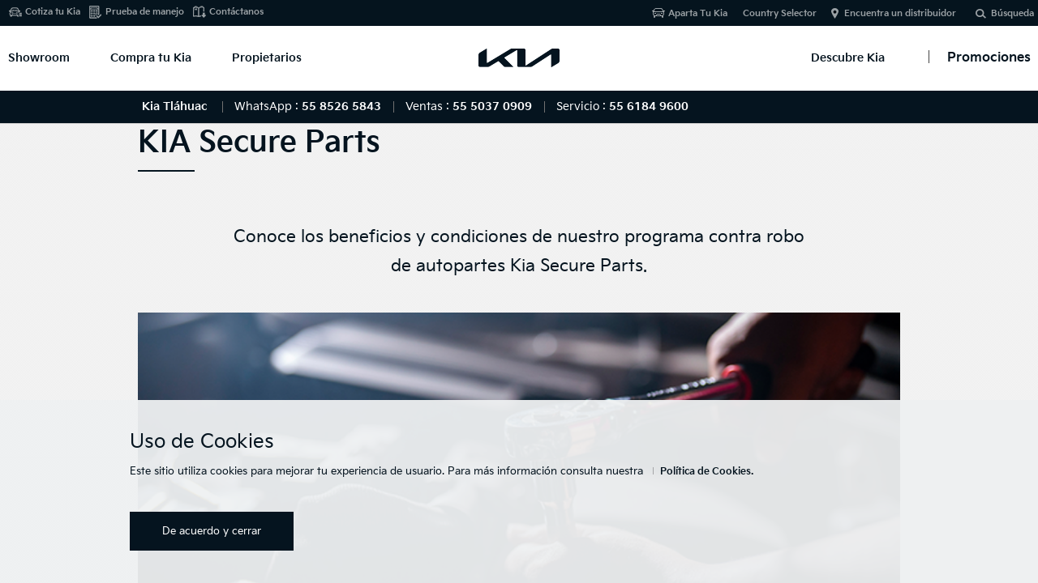

--- FILE ---
content_type: text/html;charset=utf-8
request_url: https://org-dealer.kia.com:488/mx/tlahuac/service/kia-secure-parts.html
body_size: 17018
content:



<!DOCTYPE html>
<html lang="es-MX">
<head>
    

	



<!-- ê° ëë¬ì¬ì´í¸ë³ GTMCode êµ¬ë¶ 20170811 YKJ -->





<title>Kia Secure Parts| Kia México</title>

<meta charset="utf-8" />






<!-- meta --><!-- /content/kwcms_dealer/mx_es/tlahuac -->

<!-- 20180504 YKJ-->
<meta http-equiv="Access-Control-Allow-Origin" content="*">
<meta http-equiv="X-UA-Compatible" content="IE=edge">
<meta http-equiv="Content-Type" content="text/html;charset=UTF-8">
<meta name="keywords" content=""
>

<meta name="title" content="Kia Secure Parts| Kia México"/>
<meta name="description" content="Conoce KIA Secure Parts y disfruta de hasta un 60% de descuento en nuestros distribuidores autorizados.">



<!--<meta name="description" content="Conoce KIA Secure Parts y disfruta de hasta un 60% de descuento en nuestros distribuidores autorizados.">-->



<!-- 20181129 SEO Analytics pagename ìì  ìì²­ YKJ START-->

<meta name="kia_metrics_pagename" content="service|kia secure parts">

<!-- 20181129 SEO Analytics pagename ìì  ìì²­ YKJ END-->
<link rel="canonical" href="https://www.kia.com/mx/service/kia-secure-parts.html">

<meta name="format-detection" content="telephone=no">
<meta name="viewport" content="width=device-width,initial-scale=1.0,minimum-scale=1.0,maximum-scale=2.0,user-scalable=yes">

<meta name="twitter:card" content="summary_large_image" />
<meta name="twitter:site" content="Kia México" />
<meta name="twitter:title" content="Kia Secure Parts| Kia México" />
<meta name="twitter:description" content="Conoce KIA Secure Parts y disfruta de hasta un 60% de descuento en nuestros distribuidores autorizados." />
<meta name="twitter:image" content="/content/dam/kwcms/gt/en/images/new/main/main-hero-still-air-w.jpg" />


<meta name="twitter:url" content="https://www.kia.com/mx/service/kia-secure-parts.html" />

<meta name="twitter:creator" contents="Kia" />

<meta property="og:site_name" content="Kia México" />
<meta property="og:title" content="Kia Secure Parts| Kia México" />
<meta property="og:type" content="website" />
<meta property="og:description" content="Conoce KIA Secure Parts y disfruta de hasta un 60% de descuento en nuestros distribuidores autorizados." />
<meta property="og:image" content="/content/dam/kwcms/gt/en/images/new/main/main-hero-still-air-w.jpg" />


<meta property="og:url" content="https://www.kia.com/mx/service/kia-secure-parts.html" />

<meta itemprop="name" content="Kia Secure Parts| Kia México">
<meta itemprop="description" content="Conoce KIA Secure Parts y disfruta de hasta un 60% de descuento en nuestros distribuidores autorizados.">
<meta itemprop="image" content="/content/dam/kwcms/gt/en/images/new/main/main-hero-still-air-w.jpg">
<meta itemprop="keywords" content="">
<meta itemprop="url" content="https://www.kia.com/mx/service/kia-secure-parts.html"/>
<!-- #44832 google site verification code change. as-is:Bdi8M3OL_k41KEnIHGD0C6G0iQKbJ0vx-SspByDIuhs -->
<meta name="google-site-verification" content='hdLRX2A7CXqTYFzpbDk7IGYwyi9ETp3otuy-cq0e3AI' />
<meta name='Petal-Search-site-verification' content='238afb8489'/>







	<!-- Local CSS -->
	<link rel="stylesheet" href="/etc/designs/kia-mexico/mx.min.css" type="text/css">


<!-- /apps/kia-mexico/components/page/page/head CSS,JS -->
<!-- 
<link rel="stylesheet" href="/etc/designs/kia-mexico/clientlib.min.css" type="text/css">
<script src="/etc/designs/kia-mexico/clientlib.min.js"></script>
 
-->
<!-- #52090 ë²ì¸/ëë¬ clientlib ë¶ê¸° ì²ë¦¬ -->
<link rel="stylesheet" href="/etc/designs/kia-mexico/clientlib.min.css" type="text/css">
<script type="text/javascript" src="/etc/designs/kia-mexico/clientlib.min.js"></script>

<script type="text/javascript" src="/etc/designs/kia-mexico/clientlib-angular.js"></script>
<script type="text/javascript" src="/etc/designs/kia-mexico/clientlib/js/font-load.js"></script>





<!-- dealer css, js -->    
    
<!--
<link rel="stylesheet" href="/etc/designs/kia-mexico/dealer.min.css" type="text/css">
<script src="/etc/designs/kia-mexico/dealer.min.js"></script>

-->
<link rel="stylesheet" href="/etc/designs/kia-mexico/dealer.css" type="text/css">
<script type="text/javascript" src="/etc/designs/kia-mexico/dealer.js"></script>

<link rel="stylesheet" href="/etc/designs/kia-mexico/new-wsg.min.css" type="text/css">


<!-- //dealer css, js -->
<!-- https change -->

<script type="text/javascript">
    var dtmDataLayer = {};
</script>
<link rel="shortcut icon" type="image/x-icon" href="/content/dam/kwcms/gt/en/images/new/favicon_new.png">


<!-- Google Tag Manager -->
<script>(function(w,d,s,l,i){w[l]=w[l]||[];w[l].push({'gtm.start':
new Date().getTime(),event:'gtm.js'});var f=d.getElementsByTagName(s)[0],
j=d.createElement(s),dl=l!='dataLayer'?'&l='+l:'';j.async=true;j.src=
'https://www.googletagmanager.com/gtm.js?id='+i+dl;f.parentNode.insertBefore(j,f);
})(window,document,'script','dataLayer','GTM-KP62QCZ');</script>
<!-- End Google Tag Manager -->





    


<!-- /apps/kia-mexico/components/page/page/head CSS,JS end -->
 
    




<!-- head-in-content start -->


<!-- #52012 START -->
<!-- Facebook Pixel Code -->
<script>
!function(f,b,e,v,n,t,s)
{if(f.fbq)return;n=f.fbq=function(){n.callMethod?
n.callMethod.apply(n,arguments):n.queue.push(arguments)};
if(!f._fbq)f._fbq=n;n.push=n;n.loaded=!0;n.version='2.0';
n.queue=[];t=b.createElement(e);t.async=!0;
t.src=v;s=b.getElementsByTagName(e)[0];
s.parentNode.insertBefore(t,s)}(window, document,'script',
'https://connect.facebook.net/en_US/fbevents.js');
fbq('init', '960884754690729');
fbq('track', 'PageView');
</script>
<noscript><img height="1" width="1" style="display:none" src="https://www.facebook.com/tr?id=960884754690729&ev=PageView&noscript=1"/></noscript>
<!-- End Facebook Pixel Code -->
<!-- // #52012 END -->

















<!-- Datalayer tealium #55634 -->
<script src="/etc/designs/kia-mexico/clientlib/js/datalayer.js"></script>
<!-- DataLayer end #55634 --> 















<!-- Extra GTM Area for Head Tag -->

<!-- //Extra GTM Area for Head Tag -->


<!-- 스크립트 삽입요청20190314 Start -->
<script type="text/javascript">
    var _elqQ = _elqQ || [];
    _elqQ.push(['elqSetSiteId', '300746628']);
    _elqQ.push(['elqTrackPageView']);

    (function () {
        function async_load() {
            var s = document.createElement('script'); s.type = 'text/javascript'; s.async = true;
            s.src = '//img04.en25.com/i/elqCfg.min.js';
            var x = document.getElementsByTagName('script')[0]; x.parentNode.insertBefore(s, x);
        }
        if (window.addEventListener) window.addEventListener('DOMContentLoaded', async_load, false);
        else if (window.attachEvent) window.attachEvent('onload', async_load); 
    })();
</script>
<!-- 스크립트 삽입요청20190314 End -->

  
<!-- Google Tag Manager FIRST CODE (HEAD) S : #64579 2024.02.20-->
<script>(function(w,d,s,l,i){w[l]=w[l]||[];w[l].push({'gtm.start':
new Date().getTime(),event:'gtm.js'});var f=d.getElementsByTagName(s)[0],
j=d.createElement(s),dl=l!='dataLayer'?'&l='+l:'';j.async=true;j.src=
'https://www.googletagmanager.com/gtm.js?id='+i+dl;f.parentNode.insertBefore(j,f);
})(window,document,'script','dataLayer','GTM-MRDDNKK');</script>
<!-- End Google Tag Manager E : #64579 2024.02.20-->

<!-- Google Tag Manager SECOND CODE S :(HEAD)#64579 2024.02.20-->
<script>(function(w,d,s,l,i){w[l]=w[l]||[];w[l].push({'gtm.start':
new Date().getTime(),event:'gtm.js'});var f=d.getElementsByTagName(s)[0],
j=d.createElement(s),dl=l!='dataLayer'?'&l='+l:'';j.async=true;j.src=
'https://www.googletagmanager.com/gtm.js?id='+i+dl;f.parentNode.insertBefore(j,f);
})(window,document,'script','dataLayer','GTM-M422HLM');</script>
<!-- End Google Tag Manager E :(HEAD) #64579 2024.02.20-->

<!-- 스크립트 전페이지 적용 요청 2020.09.22 KBR #49817 Start-->
    <!--전테 사이트에 적용되도록 스크립트 추가 요청드립니다. (전체 딜러 사이트) -->
    <!-- Global site tag (gtag.js) - Google Ads: AW-590714697 -->
    <script async src="https://www.googletagmanager.com/gtag/js?id=AW-590714697"></script>
    <script>
        window.dataLayer = window.dataLayer || [];
        function gtag(){dataLayer.push(arguments);}
        gtag('js', new Date());

        gtag('config', 'AW-590714697');
    </script>

	<script>
        function dealerThankYouGtmCode(){
            var scrp = document.createElement('script');
			scrp.type = 'text/javascript';
            var txt = document.createTextNode("gtag('event', 'conversion', {'send_to': 'AW-590714697/tpNhCPiMjd4BEMmu1pkC'})");
            scrp.appendChild(txt);
			document.head.appendChild(scrp);
        }
	</script>
<!-- 스크립트 전페이지 적용 요청 2020.09.22 KBR #49817 End -->



<!-- START #50801 -->

<!-- END #50801 -->

<!-- #52651 START Xandr Universal Pixel - Initialization (include only once per page) -->
<script type="text/javascript">(function(a,b,c,d){
    a= '//tags.tiqcdn.com/utag/kiamexico/main/'+(document.location.hostname.indexOf("kia.com") > -1 && document.location.hostname.indexOf("staging-") < 0 ? 'prod' : 'dev')+'/utag.js';
 b=document;
 c='script';
 d=b.createElement(c);
 d.src=a;
 d.type='text/java'+c;
 d.async=true; 
 a=b.getElementsByTagName(c)[0];
 a.parentNode.insertBefore(d,a); })(); 
 </script>


<script>

    /* #55634 주석처리 요청
    function getMeta(metaName) {
        const metas = document.getElementsByTagName('meta');
        for (let i = 0; i < metas.length; i++) {
            if (metas[i].getAttribute('name') === metaName) {
                return metas[i].getAttribute('content');
            }
        }
        return '';
    }
    
    //Step Optional #54544 수정
    var utag_data = {
        "country_code"      : "MX",
        "language_code"     : "es",
        "page_category"     : "",    
        "page_name"         : getMeta('kia_metrics_pagename'),
        "page_title"        : "KIA Secure Parts",      
        "page_subcategory"  : ""
    };

	*/
</script>

<!-- 310라인부터 script 이나 현지에서 script 태그로 감싸는것을 원하지 않음. -->

<!-- #52651 END -->



<!-- //head-in-content end -->

    <!-- 20180504 YKJ--> 

</head> 
<body>
    
<!-- body-top-content start -->

<!-- #55821 H2Tag Add-->
    
    <h2 class="hidden">Kia Autos SUVs Secure Parts Partes Originales Programa Autopartes</h2>
    


<!--// body-top-content end -->
	


<!-- content -->

<div class="accessbility"><a href="#content">Go to content</a></div>
<div id="wrap">
    
<link rel="stylesheet" href="/etc/designs/kia-mexico/cookies/css/cookies.css" type="text/css">
<div id="cookie_notice" style="display:none;">
    <div class="inner">

        <div class="cookie_notice-title"><span>Uso de Cookies</span></div>
        <!-- #55564 문구 및 링크 변경-->
        <div class="cookie_notice-text">
            <p>Este sitio utiliza cookies para mejorar tu experiencia de usuario. Para más información consulta nuestra <a href='/mx/tlahuac/util/privacycookies.html' class="btnLink">Política de Cookies.</a></p>

            <!-- 딜러 추가 2021.05.27 start -->
            <div class="dealer_b">
                <a href="#" class="btn2_small btn2_ar bgc_red1 ico_arrow_r notice_agree"><span>De acuerdo y cerrar</span></a>
            </div>
            <!-- 딜러 추가 2021.005.27 end-->
        </div>
        <!-- new wsg -->
        <!--<div class="btns">
            <a href="#" class="btn2_small btn2_ar bgc_red1 ico_arrow_r notice_agree"><span>DE ACUERDO</span></a>
        </div> -->

        <!-- //new wsg -->
        <!-- #55564 문구 변경-->
        <div class="cookie_notice-button">
            <a href="#" class="close notice_agree">De acuerdo y cerrar</a> <!-- new wsg -->
        </div>


        <!--<div class="close_button"><button type="button"><span>close</span></button></div>-->
    </div>
</div>

    
<!-- header #52090 법인/딜러 clientlib 분기 처리 --> 




<div id="header" class="main_header h_dealer"> <!-- new wsg dealerì© class ì¶ê° -->
    <div class="header_in">



<!-- GT SEO 20150827 h1 > div -->

<!-- new wsg ê°ì  S -->
<div class="logo_h1" id="logomain"><a href="/mx/tlahuac/main.html" class="lg_a" onclick="fbq('track', 'KiaHomepage');"></a></div> <!-- 2021.06.10 ìì  -->
<!-- new wsg ê°ì  E -->



<a href="#" class="open_gnb"><span class="cmm_spr spr_menu">Abrir Menú</span></a>


<!-- GNB -->
<!-- GNB gnb_area open -->

<div class="gnb_area">

    <!-- GNB menu S -->
    <div class="gnb_menu gnb-menu">




<ul class="gnb_nav">
    <!-- dth1_l dth_on --> <!-- // #52012 íì§ ìì²­ ì½ë ì½ì. -->
    <li class="dth1_l" id="showroom-menu"><a href="#" class="dth1_a" onclick="fbq('track', 'VehicleModelPage');">Showroom</a>
        























<div class="dth2_u dth_pip">
	<div class="car_tab">
	    
	    <a href="#" class="sort_a sort_on"><span class="cmm_tspr spr_sort">Todos los Vehículos</span></a>
	    
	    <a href="#" class="sort_a"><span class="cmm_tspr spr_sort">Autos</span></a>
	     
	    <a href="#" class="sort_a"><span class="cmm_tspr spr_sort">SUVs/ CUVs</span></a>
	    
	    <a href="#" class="sort_a"><span class="cmm_tspr spr_sort">Híbridos</span></a>
	    
	    <a href="#" class="sort_a"><span class="cmm_tspr spr_sort">Eléctricos</span></a>
	    

        <!-- 2020.10.14 #50153 버튼추가 S -->

        <a href="https://www.kiavirtualexperience.com/" class="sort_a none_click" target="_blank" data-vr="gnb"><span class="btnMedium btnType1 btnIcon arrow_r vr_link">Showroom Virtual</span></a>

        <!-- 2020.10.14 #50153 버튼추가 E -->
	</div>

    
        <div class="car_grid on">
            <strong class="hidden">Todos los Vehículos</strong>
            <ul class="grid_u">



    				<!-- BL7_5DR -->
                    <li class="grid_l">
                        <div class='grid_box '>

                            <a href="/mx/tlahuac/new-cars/k3-hatchback.html" class="btn_view" onclick="dataLayer.push({'event':'GNB-View', 'countrycode':'MX', 'carmodelname': 'k3-hatchback'});" data-tealium-tag='{"tealium_event": "product"}'> <!-- 2023.07.10 #61322 링크 추가 -->
                                <span class="g_img"><img src="/content/dam/kwcms/mx/es/images/showroom/2025/menu-abril/Thumbmail_showroom_K3HB.png" alt="msg_vehicle_k3-hatchback"></span>
                                <!-- K3 Hatchback 2025 -->
                                <strong class="g_name">K3 Hatchback 2025</strong>
                                <strong class="g_price">Desde $353,500</strong> <!-- 2023.07.10 #61322 가격정보 추가 -->
                            </a>
                        </div>
                    </li>

	



    				<!-- BL7 -->
                    <li class="grid_l">
                        <div class='grid_box '>

                            <a href="/mx/tlahuac/new-cars/k3-sedan.html" class="btn_view" onclick="dataLayer.push({'event':'GNB-View', 'countrycode':'MX', 'carmodelname': 'k3-sedan'});" data-tealium-tag='{"tealium_event": "product"}'> <!-- 2023.07.10 #61322 링크 추가 -->
                                <span class="g_img"><img src="/content/dam/kwcms/mx/es/images/showroom/2025/menu-abril/Thumbmail_showroom_K3SD.png" alt="msg_vehicle_k3-sedan"></span>
                                <!--  K3 Sedán 2025 -->
                                <strong class="g_name"> K3 Sedán 2025</strong>
                                <strong class="g_price">Desde $302,000</strong> <!-- 2023.07.10 #61322 가격정보 추가 -->
                            </a>
                        </div>
                    </li>

	



    				<!-- CL4_5DR -->
                    <li class="grid_l">
                        <div class='grid_box '>

                            <a href="/mx/tlahuac/new-cars/k4-hatchback.html" class="btn_view" onclick="dataLayer.push({'event':'GNB-View', 'countrycode':'MX', 'carmodelname': 'k4-hatchback'});" data-tealium-tag='{"tealium_event": "product"}'> <!-- 2023.07.10 #61322 링크 추가 -->
                                <span class="g_img"><img src="/content/dam/kwcms/mx/es/images/showroom/2026/k4-hb/kia_K4hb_icono_showroom_NCAP.png" alt="msg_vehicle_k4-hatchback"></span>
                                <!-- K4 Hatchback 2026 -->
                                <strong class="g_name">K4 Hatchback 2026</strong>
                                <strong class="g_price">Desde $528,900</strong> <!-- 2023.07.10 #61322 가격정보 추가 -->
                            </a>
                        </div>
                    </li>

	



    				<!-- CL4_4DR -->
                    <li class="grid_l">
                        <div class='grid_box '>

                            <a href="/mx/tlahuac/new-cars/k4-sedan.html" class="btn_view" onclick="dataLayer.push({'event':'GNB-View', 'countrycode':'MX', 'carmodelname': 'k4-sedan'});" data-tealium-tag='{"tealium_event": "product"}'> <!-- 2023.07.10 #61322 링크 추가 -->
                                <span class="g_img"><img src="/content/dam/kwcms/mx/es/images/showroom/2026/k4-sd/latin-ncap/kia_K4_icono_showroom.png" alt="msg_vehicle_k4-sedan"></span>
                                <!-- K4 Sedán 2026 -->
                                <strong class="g_name">K4 Sedán 2026</strong>
                                <strong class="g_price">Desde $405,700</strong> <!-- 2023.07.10 #61322 가격정보 추가 -->
                            </a>
                        </div>
                    </li>

	



    				<!-- QY -->
                    <li class="grid_l">
                        <div class='grid_box '>

                            <a href="/mx/tlahuac/new-cars/sonet.html" class="btn_view" onclick="dataLayer.push({'event':'GNB-View', 'countrycode':'MX', 'carmodelname': 'sonet'});" data-tealium-tag='{"tealium_event": "product"}'> <!-- 2023.07.10 #61322 링크 추가 -->
                                <span class="g_img"><img src="/content/dam/kwcms/mx/es/images/showroom/2025/menu-abril/Thumbmail_showroom_Sonet.png" alt="msg_vehicle_sonet"></span>
                                <!-- Sonet 2024 -->
                                <strong class="g_name">Sonet 2024</strong>
                                <strong class="g_price">Desde $392,200</strong> <!-- 2023.07.10 #61322 가격정보 추가 -->
                            </a>
                        </div>
                    </li>

	



    				<!-- NQ5 -->
                    <li class="grid_l">
                        <div class='grid_box upcoming nueva'>

                            <a href="/mx/tlahuac/new-cars/sportage-new2023.html" class="btn_view" onclick="dataLayer.push({'event':'GNB-View', 'countrycode':'MX', 'carmodelname': 'sportage-new2023'});" data-tealium-tag='{"tealium_event": "product"}'> <!-- 2023.07.10 #61322 링크 추가 -->
                                <span class="g_img"><img src="/content/dam/kwcms/mx/es/images/showroom/2024/sportage-2024/kia_Sportage_icono_showroom.png" alt="msg_vehicle_sportage-new2023"></span>
                                <!-- Sportage 2025  -->
                                <strong class="g_name">Sportage 2025 </strong>
                                <strong class="g_price">Desde $643,900</strong> <!-- 2023.07.10 #61322 가격정보 추가 -->
                            </a>
                        </div>
                    </li>

	



    				<!-- SG2 -->
                    <li class="grid_l">
                        <div class='grid_box '>

                            <a href="/mx/tlahuac/new-cars/niro.html" class="btn_view" onclick="dataLayer.push({'event':'GNB-View', 'countrycode':'MX', 'carmodelname': 'niro'});" data-tealium-tag='{"tealium_event": "product"}'> <!-- 2023.07.10 #61322 링크 추가 -->
                                <span class="g_img"><img src="/content/dam/kwcms/mx/es/images/showroom/2025/niro/NIRO.png" alt="msg_vehicle_niro"></span>
                                <!-- Niro Híbrida 2026 -->
                                <strong class="g_name">Niro Híbrida 2026</strong>
                                <strong class="g_price">Desde $727,900</strong> <!-- 2023.07.10 #61322 가격정보 추가 -->
                            </a>
                        </div>
                    </li>

	



    				<!-- new-sorento -->
                    <li class="grid_l">
                        <div class='grid_box upcoming nueva'>

                            <a href="/mx/tlahuac/new-cars/sorento-new.html" class="btn_view" onclick="dataLayer.push({'event':'GNB-View', 'countrycode':'MX', 'carmodelname': 'sorento-new'});" data-tealium-tag='{"tealium_event": "product"}'> <!-- 2023.07.10 #61322 링크 추가 -->
                                <span class="g_img"><img src="/content/dam/kwcms/mx/es/images/showroom/2024/sorento/newest-thumbnail/kia_sorento_icono_showroom.png" alt="msg_vehicle_sorento-new"></span>
                                <!-- Sorento 2025 -->
                                <strong class="g_name">Sorento 2025</strong>
                                <strong class="g_price">Desde $832,100</strong> <!-- 2023.07.10 #61322 가격정보 추가 -->
                            </a>
                        </div>
                    </li>

	



    				<!-- NQ5_HEV -->
                    <li class="grid_l">
                        <div class='grid_box '>

                            <a href="/mx/tlahuac/new-cars/sportage-hibrida.html" class="btn_view" onclick="dataLayer.push({'event':'GNB-View', 'countrycode':'MX', 'carmodelname': 'sportage-hibrida'});" data-tealium-tag='{"tealium_event": "product"}'> <!-- 2023.07.10 #61322 링크 추가 -->
                                <span class="g_img"><img src="/content/dam/kwcms/mx/es/images/discoverkia/ncap/sportage-ncap/kia_SportageHB-2026_icono_showroom.png" alt="msg_vehicle_sportage-hibrida"></span>
                                <!-- Sportage Híbrida 2025 -->
                                <strong class="g_name">Sportage Híbrida 2025</strong>
                                <strong class="g_price">Desde $798,900</strong> <!-- 2023.07.10 #61322 가격정보 추가 -->
                            </a>
                        </div>
                    </li>

	



    				<!-- SP2 -->
                    <li class="grid_l">
                        <div class='grid_box upcoming nueva'>

                            <a href="/mx/tlahuac/new-cars/seltos.html" class="btn_view" onclick="dataLayer.push({'event':'GNB-View', 'countrycode':'MX', 'carmodelname': 'seltos'});" data-tealium-tag='{"tealium_event": "product"}'> <!-- 2023.07.10 #61322 링크 추가 -->
                                <span class="g_img"><img src="/content/dam/kwcms/mx/es/images/showroom/2024/Seltos-2024/thumb/kia_seltos_icono_showroom.png" alt="msg_vehicle_seltos"></span>
                                <!-- Seltos 2025 -->
                                <strong class="g_name">Seltos 2025</strong>
                                <strong class="g_price">Desde $469,900</strong> <!-- 2023.07.10 #61322 가격정보 추가 -->
                            </a>
                        </div>
                    </li>

	



    				<!-- ON -->
                    <li class="grid_l">
                        <div class='grid_box '>

                            <a href="/mx/tlahuac/new-cars/telluride.html" class="btn_view" onclick="dataLayer.push({'event':'GNB-View', 'countrycode':'MX', 'carmodelname': 'telluride'});" data-tealium-tag='{"tealium_event": "product"}'> <!-- 2023.07.10 #61322 링크 추가 -->
                                <span class="g_img"><img src="/content/dam/kwcms/mx/es/images/showroom/2025/menu-abril/Thumbmail_showroom_Telluride.png" alt="msg_vehicle_telluride"></span>
                                <!-- Telluride 2024 -->
                                <strong class="g_name">Telluride 2024</strong>
                                <strong class="g_price">Desde $1,189,900</strong> <!-- 2023.07.10 #61322 가격정보 추가 -->
                            </a>
                        </div>
                    </li>

	



    				<!-- CV -->
                    <li class="grid_l">
                        <div class='grid_box '>

                            <a href="/mx/tlahuac/new-cars/ev6.html" class="btn_view" onclick="dataLayer.push({'event':'GNB-View', 'countrycode':'MX', 'carmodelname': 'ev6'});" data-tealium-tag='{"tealium_event": "product"}'> <!-- 2023.07.10 #61322 링크 추가 -->
                                <span class="g_img"><img src="/content/dam/kwcms/mx/es/images/showroom/2024/ev6-2024/latest-thumbnail/EV6-3.png" alt="msg_vehicle_ev6"></span>
                                <!-- EV6 2024 -->
                                <strong class="g_name">EV6 2024</strong>
                                <strong class="g_price">Desde $1,174,900</strong> <!-- 2023.07.10 #61322 가격정보 추가 -->
                            </a>
                        </div>
                    </li>

	

            </ul>
        </div>

        <div class="car_grid on">
            <strong class="hidden">Autos</strong>
            <ul class="grid_u">



    				<!-- BL7_5DR -->
                    <li class="grid_l">
                        <div class='grid_box '>

                            <a href="/mx/tlahuac/new-cars/k3-hatchback.html" class="btn_view" onclick="dataLayer.push({'event':'GNB-View', 'countrycode':'MX', 'carmodelname': 'k3-hatchback'});" data-tealium-tag='{"tealium_event": "product"}'> <!-- 2023.07.10 #61322 링크 추가 -->
                                <span class="g_img"><img src="/content/dam/kwcms/mx/es/images/showroom/2025/menu-abril/Thumbmail_showroom_K3HB.png" alt="msg_vehicle_k3-hatchback"></span>
                                <!-- K3 Hatchback 2025 -->
                                <strong class="g_name">K3 Hatchback 2025</strong>
                                <strong class="g_price">Desde $353,500</strong> <!-- 2023.07.10 #61322 가격정보 추가 -->
                            </a>
                        </div>
                    </li>

	



    				<!-- BL7 -->
                    <li class="grid_l">
                        <div class='grid_box '>

                            <a href="/mx/tlahuac/new-cars/k3-sedan.html" class="btn_view" onclick="dataLayer.push({'event':'GNB-View', 'countrycode':'MX', 'carmodelname': 'k3-sedan'});" data-tealium-tag='{"tealium_event": "product"}'> <!-- 2023.07.10 #61322 링크 추가 -->
                                <span class="g_img"><img src="/content/dam/kwcms/mx/es/images/showroom/2025/menu-abril/Thumbmail_showroom_K3SD.png" alt="msg_vehicle_k3-sedan"></span>
                                <!--  K3 Sedán 2025 -->
                                <strong class="g_name"> K3 Sedán 2025</strong>
                                <strong class="g_price">Desde $302,000</strong> <!-- 2023.07.10 #61322 가격정보 추가 -->
                            </a>
                        </div>
                    </li>

	



    				<!-- CL4_5DR -->
                    <li class="grid_l">
                        <div class='grid_box '>

                            <a href="/mx/tlahuac/new-cars/k4-hatchback.html" class="btn_view" onclick="dataLayer.push({'event':'GNB-View', 'countrycode':'MX', 'carmodelname': 'k4-hatchback'});" data-tealium-tag='{"tealium_event": "product"}'> <!-- 2023.07.10 #61322 링크 추가 -->
                                <span class="g_img"><img src="/content/dam/kwcms/mx/es/images/showroom/2026/k4-hb/kia_K4hb_icono_showroom_NCAP.png" alt="msg_vehicle_k4-hatchback"></span>
                                <!-- K4 Hatchback 2026 -->
                                <strong class="g_name">K4 Hatchback 2026</strong>
                                <strong class="g_price">Desde $528,900</strong> <!-- 2023.07.10 #61322 가격정보 추가 -->
                            </a>
                        </div>
                    </li>

	



    				<!-- CL4_4DR -->
                    <li class="grid_l">
                        <div class='grid_box '>

                            <a href="/mx/tlahuac/new-cars/k4-sedan.html" class="btn_view" onclick="dataLayer.push({'event':'GNB-View', 'countrycode':'MX', 'carmodelname': 'k4-sedan'});" data-tealium-tag='{"tealium_event": "product"}'> <!-- 2023.07.10 #61322 링크 추가 -->
                                <span class="g_img"><img src="/content/dam/kwcms/mx/es/images/showroom/2026/k4-sd/latin-ncap/kia_K4_icono_showroom.png" alt="msg_vehicle_k4-sedan"></span>
                                <!-- K4 Sedán 2026 -->
                                <strong class="g_name">K4 Sedán 2026</strong>
                                <strong class="g_price">Desde $405,700</strong> <!-- 2023.07.10 #61322 가격정보 추가 -->
                            </a>
                        </div>
                    </li>

	

            </ul>
        </div>

        <div class="car_grid on">
            <strong class="hidden">SUV/CUV</strong>
            <ul class="grid_u">



    				<!-- QY -->
                    <li class="grid_l">
                        <div class='grid_box '>

                            <a href="/mx/tlahuac/new-cars/sonet.html" class="btn_view" onclick="dataLayer.push({'event':'GNB-View', 'countrycode':'MX', 'carmodelname': 'sonet'});" data-tealium-tag='{"tealium_event": "product"}'> <!-- 2023.07.10 #61322 링크 추가 -->
                                <span class="g_img"><img src="/content/dam/kwcms/mx/es/images/showroom/2025/menu-abril/Thumbmail_showroom_Sonet.png" alt="msg_vehicle_sonet"></span>
                                <!-- Sonet 2024 -->
                                <strong class="g_name">Sonet 2024</strong>
                                <strong class="g_price">Desde $392,200</strong> <!-- 2023.07.10 #61322 가격정보 추가 -->
                            </a>
                        </div>
                    </li>

	



    				<!-- NQ5 -->
                    <li class="grid_l">
                        <div class='grid_box upcoming nueva'>

                            <a href="/mx/tlahuac/new-cars/sportage-new2023.html" class="btn_view" onclick="dataLayer.push({'event':'GNB-View', 'countrycode':'MX', 'carmodelname': 'sportage-new2023'});" data-tealium-tag='{"tealium_event": "product"}'> <!-- 2023.07.10 #61322 링크 추가 -->
                                <span class="g_img"><img src="/content/dam/kwcms/mx/es/images/showroom/2024/sportage-2024/kia_Sportage_icono_showroom.png" alt="msg_vehicle_sportage-new2023"></span>
                                <!-- Sportage 2025  -->
                                <strong class="g_name">Sportage 2025 </strong>
                                <strong class="g_price">Desde $643,900</strong> <!-- 2023.07.10 #61322 가격정보 추가 -->
                            </a>
                        </div>
                    </li>

	



    				<!-- SG2 -->
                    <li class="grid_l">
                        <div class='grid_box '>

                            <a href="/mx/tlahuac/new-cars/niro.html" class="btn_view" onclick="dataLayer.push({'event':'GNB-View', 'countrycode':'MX', 'carmodelname': 'niro'});" data-tealium-tag='{"tealium_event": "product"}'> <!-- 2023.07.10 #61322 링크 추가 -->
                                <span class="g_img"><img src="/content/dam/kwcms/mx/es/images/showroom/2025/niro/NIRO.png" alt="msg_vehicle_niro"></span>
                                <!-- Niro Híbrida 2026 -->
                                <strong class="g_name">Niro Híbrida 2026</strong>
                                <strong class="g_price">Desde $727,900</strong> <!-- 2023.07.10 #61322 가격정보 추가 -->
                            </a>
                        </div>
                    </li>

	



    				<!-- new-sorento -->
                    <li class="grid_l">
                        <div class='grid_box upcoming nueva'>

                            <a href="/mx/tlahuac/new-cars/sorento-new.html" class="btn_view" onclick="dataLayer.push({'event':'GNB-View', 'countrycode':'MX', 'carmodelname': 'sorento-new'});" data-tealium-tag='{"tealium_event": "product"}'> <!-- 2023.07.10 #61322 링크 추가 -->
                                <span class="g_img"><img src="/content/dam/kwcms/mx/es/images/showroom/2024/sorento/newest-thumbnail/kia_sorento_icono_showroom.png" alt="msg_vehicle_sorento-new"></span>
                                <!-- Sorento 2025 -->
                                <strong class="g_name">Sorento 2025</strong>
                                <strong class="g_price">Desde $832,100</strong> <!-- 2023.07.10 #61322 가격정보 추가 -->
                            </a>
                        </div>
                    </li>

	



    				<!-- NQ5_HEV -->
                    <li class="grid_l">
                        <div class='grid_box '>

                            <a href="/mx/tlahuac/new-cars/sportage-hibrida.html" class="btn_view" onclick="dataLayer.push({'event':'GNB-View', 'countrycode':'MX', 'carmodelname': 'sportage-hibrida'});" data-tealium-tag='{"tealium_event": "product"}'> <!-- 2023.07.10 #61322 링크 추가 -->
                                <span class="g_img"><img src="/content/dam/kwcms/mx/es/images/discoverkia/ncap/sportage-ncap/kia_SportageHB-2026_icono_showroom.png" alt="msg_vehicle_sportage-hibrida"></span>
                                <!-- Sportage Híbrida 2025 -->
                                <strong class="g_name">Sportage Híbrida 2025</strong>
                                <strong class="g_price">Desde $798,900</strong> <!-- 2023.07.10 #61322 가격정보 추가 -->
                            </a>
                        </div>
                    </li>

	



    				<!-- SP2 -->
                    <li class="grid_l">
                        <div class='grid_box upcoming nueva'>

                            <a href="/mx/tlahuac/new-cars/seltos.html" class="btn_view" onclick="dataLayer.push({'event':'GNB-View', 'countrycode':'MX', 'carmodelname': 'seltos'});" data-tealium-tag='{"tealium_event": "product"}'> <!-- 2023.07.10 #61322 링크 추가 -->
                                <span class="g_img"><img src="/content/dam/kwcms/mx/es/images/showroom/2024/Seltos-2024/thumb/kia_seltos_icono_showroom.png" alt="msg_vehicle_seltos"></span>
                                <!-- Seltos 2025 -->
                                <strong class="g_name">Seltos 2025</strong>
                                <strong class="g_price">Desde $469,900</strong> <!-- 2023.07.10 #61322 가격정보 추가 -->
                            </a>
                        </div>
                    </li>

	



    				<!-- ON -->
                    <li class="grid_l">
                        <div class='grid_box '>

                            <a href="/mx/tlahuac/new-cars/telluride.html" class="btn_view" onclick="dataLayer.push({'event':'GNB-View', 'countrycode':'MX', 'carmodelname': 'telluride'});" data-tealium-tag='{"tealium_event": "product"}'> <!-- 2023.07.10 #61322 링크 추가 -->
                                <span class="g_img"><img src="/content/dam/kwcms/mx/es/images/showroom/2025/menu-abril/Thumbmail_showroom_Telluride.png" alt="msg_vehicle_telluride"></span>
                                <!-- Telluride 2024 -->
                                <strong class="g_name">Telluride 2024</strong>
                                <strong class="g_price">Desde $1,189,900</strong> <!-- 2023.07.10 #61322 가격정보 추가 -->
                            </a>
                        </div>
                    </li>

	



    				<!-- CV -->
                    <li class="grid_l">
                        <div class='grid_box '>

                            <a href="/mx/tlahuac/new-cars/ev6.html" class="btn_view" onclick="dataLayer.push({'event':'GNB-View', 'countrycode':'MX', 'carmodelname': 'ev6'});" data-tealium-tag='{"tealium_event": "product"}'> <!-- 2023.07.10 #61322 링크 추가 -->
                                <span class="g_img"><img src="/content/dam/kwcms/mx/es/images/showroom/2024/ev6-2024/latest-thumbnail/EV6-3.png" alt="msg_vehicle_ev6"></span>
                                <!-- EV6 2024 -->
                                <strong class="g_name">EV6 2024</strong>
                                <strong class="g_price">Desde $1,174,900</strong> <!-- 2023.07.10 #61322 가격정보 추가 -->
                            </a>
                        </div>
                    </li>

	

            </ul>
        </div>

        <div class="car_grid on">
            <strong class="hidden">Híbrido</strong>
            <ul class="grid_u">



    				<!-- SG2 -->
                    <li class="grid_l">
                        <div class='grid_box '>

                            <a href="/mx/tlahuac/new-cars/niro.html" class="btn_view" onclick="dataLayer.push({'event':'GNB-View', 'countrycode':'MX', 'carmodelname': 'niro'});" data-tealium-tag='{"tealium_event": "product"}'> <!-- 2023.07.10 #61322 링크 추가 -->
                                <span class="g_img"><img src="/content/dam/kwcms/mx/es/images/showroom/2025/niro/NIRO.png" alt="msg_vehicle_niro"></span>
                                <!-- Niro Híbrida 2026 -->
                                <strong class="g_name">Niro Híbrida 2026</strong>
                                <strong class="g_price">Desde $727,900</strong> <!-- 2023.07.10 #61322 가격정보 추가 -->
                            </a>
                        </div>
                    </li>

	



    				<!-- NQ5_HEV -->
                    <li class="grid_l">
                        <div class='grid_box '>

                            <a href="/mx/tlahuac/new-cars/sportage-hibrida.html" class="btn_view" onclick="dataLayer.push({'event':'GNB-View', 'countrycode':'MX', 'carmodelname': 'sportage-hibrida'});" data-tealium-tag='{"tealium_event": "product"}'> <!-- 2023.07.10 #61322 링크 추가 -->
                                <span class="g_img"><img src="/content/dam/kwcms/mx/es/images/discoverkia/ncap/sportage-ncap/kia_SportageHB-2026_icono_showroom.png" alt="msg_vehicle_sportage-hibrida"></span>
                                <!-- Sportage Híbrida 2025 -->
                                <strong class="g_name">Sportage Híbrida 2025</strong>
                                <strong class="g_price">Desde $798,900</strong> <!-- 2023.07.10 #61322 가격정보 추가 -->
                            </a>
                        </div>
                    </li>

	

            </ul>
        </div>

        <div class="car_grid on">
            <strong class="hidden">Eléctrico</strong>
            <ul class="grid_u">



    				<!-- CV -->
                    <li class="grid_l">
                        <div class='grid_box '>

                            <a href="/mx/tlahuac/new-cars/ev6.html" class="btn_view" onclick="dataLayer.push({'event':'GNB-View', 'countrycode':'MX', 'carmodelname': 'ev6'});" data-tealium-tag='{"tealium_event": "product"}'> <!-- 2023.07.10 #61322 링크 추가 -->
                                <span class="g_img"><img src="/content/dam/kwcms/mx/es/images/showroom/2024/ev6-2024/latest-thumbnail/EV6-3.png" alt="msg_vehicle_ev6"></span>
                                <!-- EV6 2024 -->
                                <strong class="g_name">EV6 2024</strong>
                                <strong class="g_price">Desde $1,174,900</strong> <!-- 2023.07.10 #61322 가격정보 추가 -->
                            </a>
                        </div>
                    </li>

	

            </ul>
        </div>


        <!--2020.01.28 Navigation bar 생성 #44322 Start-->


	<!--2020.01.28 Navigation bar 생성 #44322 End-->

</div>
    </li>


    <li class="dth1_l"><a href="#" class="dth1_a">Compra tu Kia</a>
        <ul class="dth2_u"> <!-- 2021.01.20  -->


            <li class="dth2_l"><a href="/mx/tlahuac/shopping-tools/contact-dealer-new.html" class="dth2_a">WhatsApp Distribuidores</a></li>


            <li class="dth2_l"><a href="/mx/tlahuac/shopping-tools/promociones-new.html" class="dth2_a">Promociones</a></li>


            <li class="dth2_l"><a href="https://www.apartatukia.com/?utm_source=kia_site&utm_medium=botonatk_compratukia&utm_campaign=atkfunnel_organic&utm_content=febrero2023" class="dth2_a">Aparta tu Kia</a></li>


            <li class="dth2_l"><a href="/mx/tlahuac/shopping-tools/build-your-own.html" class="dth2_a">Configura tu Kia</a></li>


            <li class="dth2_l"><a href="/mx/tlahuac/shopping-tools/finance-calculator.html" class="dth2_a">Cotiza tu Kia</a></li>


            <li class="dth2_l"><a href="/mx/tlahuac/shopping-tools/request-a-test-drive.html" class="dth2_a">Solicitar Prueba de Manejo</a></li>


            <li class="dth2_l"><a href="/mx/tlahuac/shopping-tools/finance.html" class="dth2_a">Financiamiento</a></li>

        </ul>
    </li>

    <li class="dth1_l"><a href="#" class="dth1_a">Propietarios</a>
        <ul class="dth2_u"> <!-- 2021.01.20  -->


            <li class="dth2_l"><a href="/mx/tlahuac/service/service-care.html" class="dth2_a">Servicios</a></li>


            <li class="dth2_l"><a href="/mx/tlahuac/service/book-a-service.html" class="dth2_a">Agenda Servicio</a></li>


            <li class="dth2_l"><a href="/mx/tlahuac/service/warranty.html" class="dth2_a">Garantía</a></li>


            <li class="dth2_l"><a href="/mx/tlahuac/service/kia-secure-parts.html" class="dth2_a">Kia Secure Parts</a></li>


            <li class="dth2_l"><a href="/mx/tlahuac/service/mykia.html" class="dth2_a">MyKia+</a></li>


            <li class="dth2_l"><a href="/mx/tlahuac/service/book-service.html" class="dth2_a">book-service</a></li>


            <li class="dth2_l"><a href="/mx/tlahuac/service/driving-guide.html" class="dth2_a">Kia Tips</a></li>


            <li class="dth2_l"><a href="/mx/tlahuac/service/roadside-assistance.html" class="dth2_a">Kia Assistance</a></li>


            <li class="dth2_l"><a href="/mx/tlahuac/service/recall.html" class="dth2_a">Llamado a revisión</a></li>


            <li class="dth2_l"><a href="/mx/tlahuac/service/contact-us.html" class="dth2_a">Contáctanos</a></li>


            <li class="dth2_l"><a href="/mx/tlahuac/service/how-tos-es.html" class="dth2_a">Manuales y Guías</a></li>

        </ul>
    </li>

</ul>

<!-- new wsg ì°ì¸¡ GNB ë©ë´ -->
<ul class="gnb_nav gnb_right">

    <li class="dth1_l"><a href="#" class="dth1_a">Descubre Kia</a>
        <ul class="dth2_u">

            <li class="dth2_l"><a href="/mx/tlahuac/discover-kia/kia-talent-lounge.html" class="dth2_a">Kia Talent Lounge</a></li>

            <li class="dth2_l"><a href="/mx/tlahuac/discover-kia/ao2025.html" class="dth2_a">AO 2025</a></li>

            <li class="dth2_l"><a href="/mx/tlahuac/discover-kia/our-movement.html" class="dth2_a">Nuestro movimiento </a></li>

            <li class="dth2_l"><a href="/mx/tlahuac/discover-kia/sustainability.html" class="dth2_a">Sustentabilidad</a></li>

            <li class="dth2_l"><a href="/mx/tlahuac/discover-kia/pbv.html" class="dth2_a">Vehículos concepto</a></li>

            <li class="dth2_l"><a href="/mx/tlahuac/discover-kia/social.html" class="dth2_a">Responsabilidad Social</a></li>

            <li class="dth2_l"><a href="/mx/tlahuac/discover-kia/visita-planta.html" class="dth2_a">Visita Planta</a></li>

            <li class="dth2_l"><a href="/mx/tlahuac/discover-kia/sponsorship.html" class="dth2_a">Patrocinio</a></li>

            <li class="dth2_l"><a href="/mx/tlahuac/discover-kia/eventos.html" class="dth2_a">Eventos</a></li>

            <li class="dth2_l"><a href="/mx/tlahuac/discover-kia/aviso-privacidad.html" class="dth2_a">Avisos de Privacidad</a></li>

            <li class="dth2_l"><a href="/mx/tlahuac/discover-kia/latin-ncap.html" class="dth2_a">Latin NCAP</a></li>

            <li class="dth2_l"><a href="/mx/tlahuac/discover-kia/seguridad-suministros.html" class="dth2_a">Seguridad en Cadena de Suministros</a></li>

            <li class="dth2_l"><a href="https://careers-americas.kia.com/kmx" class="dth2_a">Carrera en Kia</a></li>

            <li class="dth2_l"><a href="/mx/tlahuac/discover-kia/aniversario-10-kia.html" class="dth2_a">10 Años contigo</a></li>

        </ul>
    </li>

    </ul>
<!--// new wsg ì°ì¸¡ GNB ë©ë´ --></div>
  
	<!-- GNB menu E -->


    <!-- new wsg util S -->
	<div class="util_area">





<ul class="util_menu">
    

    
        <li class="util_l"><a href="/mx/tlahuac/shopping-tools/finance-calculator.html" class="util_a" target='_self'>Cotiza tu Kia</a></li>
    
        <li class="util_l"><a href="/mx/tlahuac/shopping-tools/request-a-test-drive.html" class="util_a" target='_self'>Prueba de manejo</a></li>
    
        <li class="util_l"><a href="/mx/tlahuac/util/contact-us.html" class="util_a" target='_self'>Contáctanos</a></li>
    
</ul>

<!--util_set_menu 20201218 S -->

<div class="util_set_menu">
    <a href="https://www.apartatukia.com/">Aparta Tu Kia</a>
</div>


<!--util_set_menu E -->

<!-- new wsg util_link  S -->
<div class="util_light_link">
    <a href="/mx/tlahuac/util/kia-global.html" class="util_a">Country Selector</a>
</div>
<!-- new wsg util_link E -->

<!-- new wsg find dealer S -->
<div class="util_find_dealer">
    <a href="/mx/tlahuac/shopping-tools/find-a-dealer.html">Encuentra un distribuidor</a>
</div>
<!-- new wsg find dealer E -->

<div class="util_search">
    <!-- new wsg search S -->
    <div class="u_sch_button">
        <a href="#" class="sch_act_btn">
            <span class="ico_txt">Búsqueda</span>
        </a>
    </div>
    <!--// new wsg search E -->

    <!-- new GNB search 2025 -->
    <div class="u_sch_box new__util-search">
        <form action='/mx/tlahuac/util/search.html' method="get">
            <div class="new__util-search_inner">
                <div class="cmpnt-src-inputt">
                    <input type="text" name="q" id="txtTopSearch" class="new__sch_inp" title="Ingresa palabra clave" placeholder="Introducir palabras clave">
                </div>
                <button type="submit" class="new__sch_btn" title="Búsqueda"><span class="cmm_spr spr_new_search">Búsqueda</span></button>
            </div>
        </form>
        <div class="new__util-search-close">
            <button type="button" class="sch__closebtn"><span class="hidden">close</span></button>
        </div>
    </div>
    <div class="gnb__sch__dimm"></div>
    <!-- new GNB search 2025 E -->
</div></div>
  
    <!--// new wsg util E -->


	<!-- new wsg util build S-->
    <div class="menu_build gnb-build" style="min-width:100px;">



<div class="go_build"><!-- #50692 -->

    <!-- mainbuild cpnt -->
    <a href="/mx/tlahuac/shopping-tools/promociones-new.html" class="btnMedium btnType1"><span class="cmm_tspr spr_build"><em class="desc">Promociones</em></span></a>
    <!-- end mainbuild cpnt -->

</div>
</div>

    <!-- new wsg util build E-->


    <!-- GT SEO 20150827 h2 > div -->
    <div class="hidden"></div>
</div>
<!-- //GNB -->


<!-- ë¹ëì¤ íì -->

<div class="popup_wrap02 popup" style="display:none">
    <div class="pop_con"> 
        <div class="vr">
            <iframe id="youtubeIframe" width="100%" height="100%" src="" frameborder="0" allowfullscreen title="vr area"></iframe>
        </div>
        <dl class="img_more">
            <dt></dt>
            <dd></dd>
        </dl>
    </div>
    <a href="#" class="closeBtn btnType1"><span class="cmm_spr spr_close2">Close</span></a>
</div>
<div class="dimmed" id="dimmed" style="display:none"></div>
<script type="text/javascript">
    //VR íìì¤í
    var openVrPopup = function(){
        var virtualshowroomURL = '';
        
        if( virtualshowroomURL == "" ) return;
        //var dimPop = new OpenDimPop($(".header_in .popup_wrap02"), $(".header_in .popup_wrap02 .pop_con"), {plusHeaderHeight:$(".snb_pip").outerHeight()});
        var dimPop = new OpenDimPop($(".header_in .popup_wrap02"));
        dimPop.open();
    };
</script>

<!-- </div> --> <!-- 2021.05.10 new wsg ì­ì  -->


<!--ëª¨ë°ì¼ ê²ìì°½ 2018.06.11 ì¶ê° -->
<div class="m_sch_area">
    <a href="#url" class="open_search"><span class="blind">open search</span></a>
    <div class="search_area">
        <form action='/mx/tlahuac/util/search.html' method="get">
            <input type="text" name="q" id="m_sch_box" class="search_txt" title="Ingresa palabra clave" placeholder="Búsqueda">
            <button type="submit" class="search_btn" title="Search button"><span class="blind">Búsqueda</span></button>
        </form>
    </div>
    <a href="#url" class="close_search"><span class="blind">close search</span></a>
</div>

<script>
    (function() {
        $(document).ready(function() {
            $('.open_search').on('click', function() {
                $(this).addClass('on');
                $('.search_area').slideDown(200);
                setTimeout(function() {
                    $('.close_search').css('display', 'block');
                }, 200);
            });
            $('.close_search').on('click', function() {
                $('.open_search').removeClass('on');
                $(this).css('display', 'none');
                $('.search_area').slideUp(200);
            });
        });
    })();
</script>
<!--//ëª¨ë°ì¼ ê²ìì°½ 2018.06.11 ì¶ê° -->


<script type="text/javascript">
(function($) {
	window.$GT = $.extend(window.$GT || {}, {
		topSearch: function(q, obj) {
			if (!obj) {
				obj = $("#txtTopSearch");
			} else {
				if (typeof(obj) === "string") {
					obj = $("#" + obj);
				} else {
					obj = $(obj);
				}
			}
			if (!q) {
				q = obj.val();
				if (!q || q == "") {
					q = obj.text();
				}
			}
            location.href = "/mx/tlahuac/util/search.html?" + $.param({
				q: q
			});
		}
	});
})(jQuery);

</script></div>


    <!-- dealer info -->    
        
    


<script type="text/javascript">
    $(document).ready(function(){
        fnSelectView();
    });

    function fnSelectView(){
        var params = {};

        params["sc.dealerCode"] = 'tlahuac';
        //params["sc.dealerCode"] = 'periferico';

        $.ajax({
            type:"GET",
            url:'/api/kia_mexico/base/hi01/headInfo.selectHeadInfo',
            data: params,
            dataType: "json",
            success:function(data){
                window.mx = window.mx || {};
                window.mx.dealerInfo = {};

                if(data != null){

                    var headInfoName1, headInfoName2, headInfoName3;

                    if(data.dataInfo) {
                        console.log(data.dataInfo)
                        try {
                            window.mx.dealerInfo = data.dataInfo;
                            window.mx.dealer.setTimeBox(data.dataInfo);
                        } catch(e) {
                            // not dealer main page
                        }

                        try {
                            window.mx.dealer.setMainImageLink(data.dataInfo);
                        } catch(e) {
                            // not dealer main page
                        }

                        $("#dealerNm").html(data.dataInfo.dealerNm);

                        headInfoName1 = data.dataInfo.headInfoName1 || 'WhatsApp';
                        headInfoName2 = data.dataInfo.headInfoName2 || 'Ventas';
                        headInfoName3 = data.dataInfo.headInfoName3 || 'Postventa';

                        // whatsapp
                        if(data.dataInfo.whatsapp != null){
                            $(".dealer_inner ul").append('<li class="tel">'+headInfoName1+'  : <a href='+data.dataInfo.whatsappLink+' target="_blank"><strong>' + data.dataInfo.whatsapp + '</strong></a></li>');
                        }

                        if(data.dataInfo.phone != null){
                            $(".dealer_inner ul").append('<li class="tel">'+headInfoName2+'  : <a href="tel:'+data.dataInfo.phone+'"><strong>' + data.dataInfo.phone + '</strong></a></li>');
                        }
                    }

                    if(data.dataInfo.centerInfoList) {

                        if(data.dataInfo.centerInfoList.length > 0){
                            if(data.dataInfo.centerInfoList[0].phone != null){

                                for(var i=0; i < data.dataInfo.centerInfoList.length; i++){
                                    if( data.dataInfo.dealerNm == "KIA ALTARIA" )
                                    {
                                        $(".dealer_inner ul").append('<li class="tel sc">'+headInfoName3+' : <a href="tel:4493003542"><strong>(449)3003542</strong></a></li>');
                                    }
                                    else
                                    {
                                        $(".dealer_inner ul").append('<li class="tel sc">'+headInfoName3+'  : <a href='+data.dataInfo.centerInfoList[i].phonenumberLink+' target="_blank"><strong>' + data.dataInfo.centerInfoList[i].phone + '</strong></a></li>');
                                    }

                                }
                            }

                        }

                    }
                    //rollCenterTel();

                }

            },
            error:function(e){
                alert("Error has been occurred.");
            }
        });
    }

    var rollCnt = 0;
    function rollCenterTel(){

        var roll=document.all["rollPhone"];

        if(roll == 'undefined' || roll == null){
            return;
        }

        if(roll.length == 'undefined'){
            roll.style.display="block";
            return;
        }

        for(var k=0 ; k < roll.length; k++){
            if(k == rollCnt){
                roll[k].style.display="inline-block";
                continue;
            }
            roll[k].style.display = "none";
        }

        rollCnt++;

        if(rollCnt==roll.length){
            rollCnt=0;
        }

        setTimeout('rollCenterTel()','3000');

    }

</script>
<!-- /apps/kia-mexico/components/page/base/dealerHead -->
<div class="dealer_head">
    <div class="dealer_inner">
        <ul>
            <li class="addr"><strong><span id="dealerNm"></span></strong> <!-- <span id="dealerState"></span> --></li>
        </ul>
        <a href="/mx/tlahuac/about-us/about-dealer.html" class="btnSmall btnType7"><span class="btnIcon arrow_r2">Ubicación</span></a>
    </div>
</div>
<!-- /apps/kia-mexico/components/page/base/dealerHead end -->
    
    <!-- //dealer info -->

</div>


<!-- Facebook Pixel Code 2017.02.24 180330 ì£¼ìì²ë¦¬
<script>
!function(f,b,e,v,n,t,s){if(f.fbq)return;n=f.fbq=function(){n.callMethod?
n.callMethod.apply(n,arguments):n.queue.push(arguments)};if(!f._fbq)f._fbq=n;
n.push=n;n.loaded=!0;n.version='2.0';n.queue=[];t=b.createElement(e);t.async=!0;
t.src=v;s=b.getElementsByTagName(e)[0];s.parentNode.insertBefore(t,s)}(window,
document,'script','https://connect.facebook.net/en_US/fbevents.js');
fbq('init', '222273754890301'); // Insert your pixel ID here.
fbq('track', 'PageView');
</script>
<noscript><img height="1" width="1" style="display:none" src="https://www.facebook.com/tr?id=222273754890301&ev=PageView&noscript=1"/></noscript>
<!-- DO NOT MODIFY -->
<!-- End Facebook Pixel Code -->

<!-- Facebook Pixel Code 2018.03.29 YKJ-->


<script>
  !function(f,b,e,v,n,t,s)
  {if(f.fbq)return;n=f.fbq=function(){n.callMethod?
  n.callMethod.apply(n,arguments):n.queue.push(arguments)};
  if(!f._fbq)f._fbq=n;n.push=n;n.loaded=!0;n.version='2.0';
  n.queue=[];t=b.createElement(e);t.async=!0;
  t.src=v;s=b.getElementsByTagName(e)[0];
  s.parentNode.insertBefore(t,s)}(window, document,'script',
  'https://connect.facebook.net/en_US/fbevents.js');
  fbq('init', '346455949174827');
  fbq('track', 'PageView');
</script>
<noscript><img height="1" width="1" style="display:none" src="https://www.facebook.com/tr?id=346455949174827&ev=PageView&noscript=1"/></noscript>
<!-- End Facebook Pixel Code -->

<!-- //header -->
    <div id="container" ng-app="kwcmsAppModuleApp" ng-cloak>    
    	<div id="content" class="subContents">
        	<div class="par parsys"><div class="global-title parbase section">












<div class="content_title">
    <div class="con_navi">
        <ol vocab="http://schema.org/" typeof="BreadcrumbList">
        
                <li property="itemListElement" typeof="ListItem" style="display:inline">
	        		<a href="/mx/tlahuac/main.html" property="item" typeof="WebPage"><span class="cmm_spr spr_home" property="name">Home</span><span class="gt">&gt;</span></a>
                    <meta property="position" content=1>
                </li>
            
                <li property="itemListElement" typeof="ListItem" style="display:inline">
               	
               		<span class="depth" property="name">Servicios</span><span class="gt">&gt;</span>
               	
                    <meta property="position" content=2>
                </li>
        	
            	<li property="itemListElement" typeof="ListItem" style="display:inline">
    	            <a href="/mx/tlahuac/service/kia-secure-parts.html" property="item" typeof="WebPage"><strong class="depth current"property="name">KIA Secure Parts</strong></a>
                    <meta property="position" content=3>
                </li>
            
		</ol>
    </div>
    <h1 class="con_tit">KIA Secure Parts</h1>
</div></div>








<center><p style="font-size: 21px;"><br><br /><br><br />Conoce los beneficios y condiciones de nuestro programa contra robo<br><br /> de autopartes Kia Secure Parts.<br><br /></p><div class="promotion_content contentpage section">

<div class="content_detail" ng-controller="promotion.detail" data-ng-init="init()">
	<!-- promotion -->
	<div class="inner bbs_news">

		<!-- bbs view -->
		<div class="bbs_view">

            <div class="bbs_img" ng-show="commonAttach && commonAttach.length > 0">
                <img ng-src="{{file.savePath}}/{{file.saveNm}}.{{file.ext}}" alt="{{file.extra1}}" title="{{file.extra2}}" ng-repeat="file in commonAttach">
			</div>

			<div class="bbs_info">
				<strong class="bbs_tit">{{detail.title}}</strong>
				<span class="bbs_date">NO.{{detail.eventSeq}} / {{detail.regDate | parseDate | date : 'MM-dd-yyyy'}}</span>
				<div class="bbs_detail" ng-bind-html="(detail.contents || '') | sanitize"></div>
				
			</div>
		</div>

		<!-- //bbs view -->
	</div>
	<!-- //promotion -->
</div>


<script type="text/javascript">

	kwcmsApp
	.controller("promotion.detail", ["$scope", "PopupService", "HttpService", function($scope, PopupService, HttpService) {

		//init controller
		$scope.init = function() {
			$scope.fnSelectView();
		};

		//get detail content
		$scope.fnSelectView = function() {
			var url = "/api/kia_mexico/base/ev01/eventInfo.selectEventInfo";
			var params = {
			      "sc.eventSeq" : '2066'
			};

			var callback_success = function(data) {
				if (angular.equals(data.result, "Success")) {
					$scope.detail = data.dataInfo;

					//parsing files
					$scope.commonAttach = data.dataInfo.commonAttach;
				} else {
					console.log('no data')
				}
			};
			var isAsync = false;
			execJAjax(url, "GET", params, callback_success, isAsync);
		};
	}]);
</script></div>

</div>

       	</div>
    </div>
    <div id="footer" class="footerContent">
    	
<!-- footer info #52090 법인/딜러 clientlib 분기 처리 --> 




<div class="site_info">










<!--  -->




<!-- new wsg 디자인변경 S -->
<div class="f_navi">
    <div class="inner">

        <div class="foot_content">
            <div class="foot_left">

                <!-- 2024.02.23 #64816 푸터 로고 이동 -->
                <div class="foot_logo">
                    <span class="logo"><img src="/content/dam/kwcms/gt/en/images/main/new/new-kia-logo-white.png" alt="logo"></span> <!-- 2021.01.14 로고이미지 변경 -->
                </div>
                <!--// 2024.02.23 #64816 푸터 로고 이동 -->


<!--     2024.02.23 #64816  푸터 개선 메뉴 삭제 수정            
				<ul class="fot_menu">
<!--                    
                                        <li>
                                            <a href="/content/kwcms_dealer/mx_es/tlahuac/shopping-tools.html"><span>Compra tu Kia</span></a>
                                        </li>
 <!--                                       
                                        <li>
                                            <a href="/content/kwcms_dealer/mx_es/tlahuac/service.html"><span>Propietarios</span></a>
                                        </li>
 <!--                                       
                                        <li>
                                            <a href="/content/kwcms_dealer/mx_es/tlahuac/discover-kia.html"><span>Descubre Kia</span></a>
                                        </li>
 <!--                                       
                </ul>
 2024.02.23 #64816  푸터 개선 메뉴 삭제 수정  -->
                
                <div class="info_country">
                    <a href="/mx/tlahuac/util/kia-global.html" target="_brank">Kia in <span>MX</span></a>
                </div>
                <div class="info_sns">
					
                        <a href="https://www.facebook.com/kiamexico" class="sns_spr spr_facebook" onclick="dtmDataLayer.external_link= 'sns|facebook'; _satellite.track('external_link');" target="_blank" title="Facebook">Facebook</a>
                    
                        <a href="https://www.instagram.com/kiamexico/" class="sns_spr spr_instagram" onclick="dtmDataLayer.external_link= 'sns|instagram'; _satellite.track('external_link');" target="_blank" title="Instagram">Instagram</a>
                    
                        <a href="https://www.youtube.com/@kiamexico" class="sns_spr spr_youtube" onclick="dtmDataLayer.external_link= 'sns|youtube'; _satellite.track('external_link');" target="_blank" title="YouTube">YouTube</a>
                    
                        <a href="https://x.com/KiaMexico" class="sns_spr spr_twitter" onclick="dtmDataLayer.external_link= 'sns|twitter'; _satellite.track('external_link');" target="_blank" title="X">X</a>
                    
                        <a href="https://wa.me/525568268818?text=%C2%A1Hola!%20Gracias%20por%20escribirnos%20a%20Kia%20M%C3%A9xico.%0ATu%20opini%C3%B3n%20es%20muy%20importante%20para%20nosotros.%0AEn%20breve%20te%20contactaremos%20para%20darle%20seguimiento%20a%20tu%20solicitud.%0ANuestro%20horario%20de%20atenci%C3%B3n%20es%20de%20lunes%20a%20viernes%2C%20de%208%3A00h%20a%2021%3A00h." class="sns_spr spr_whatsapp" onclick="dtmDataLayer.external_link= 'sns|whatsapp'; _satellite.track('external_link');" target="_blank" title="Kia Contact Center">Kia Contact Center</a>
                    
                        <a href="https://mx.pinterest.com/kiamexico/" class="sns_spr spr_pinterest" onclick="dtmDataLayer.external_link= 'sns|pinterest'; _satellite.track('external_link');" target="_blank" title="Pinterest">Pinterest</a>
                    
                        <a href="https://www.linkedin.com/company/kia-mexico" class="sns_spr spr_linkedin" onclick="dtmDataLayer.external_link= 'sns|linkedin'; _satellite.track('external_link');" target="_blank" title="LinkedIn">LinkedIn</a>
                    
                        <a href="https://www.tiktok.com/@kiamexico" class="sns_spr spr_tiktok" onclick="dtmDataLayer.external_link= 'sns|tiktok'; _satellite.track('external_link');" target="_blank" title="TikTok">TikTok</a>
                    
                </div>
            </div>
            <div class="foot_right">
                
                                <div class="item2">
                                    <div class="mo_title">Showroom</div>
                                    <ul class="mo_con">
                                        
                                        <li><a href="/mx/tlahuac/new-cars/k3-hatchback.html">K3 Hatchback 2025</a></li>
                                        
                                        
                                        <li><a href="/mx/tlahuac/new-cars/k3-sedan.html"> K3 Sedán 2025</a></li>
                                        
                                        
                                        <li><a href="/mx/tlahuac/new-cars/k4-hatchback.html">K4 Hatchback 2026</a></li>
                                        
                                        
                                        <li><a href="/mx/tlahuac/new-cars/k4-sedan.html">K4 Sedán 2026</a></li>
                                        
                                        
                                        <li><a href="/mx/tlahuac/new-cars/sonet.html">Sonet 2024</a></li>
                                        
                                        
                                        <li><a href="/mx/tlahuac/new-cars/sportage-new2023.html">Sportage 2025 </a></li>
                                        
                                        
                                        <li><a href="/mx/tlahuac/new-cars/niro.html">Niro Híbrida 2026</a></li>
                                        
                                        
                                        <li><a href="/mx/tlahuac/new-cars/sorento-new.html">Sorento 2025</a></li>
                                        
                                        
                                        <li><a href="/mx/tlahuac/new-cars/sportage-hibrida.html">Sportage Híbrida 2025</a></li>
                                        
                                        
                                        <li><a href="/mx/tlahuac/new-cars/seltos.html">Seltos 2025</a></li>
                                        
                                        
                                        <li><a href="/mx/tlahuac/new-cars/telluride.html">Telluride 2024</a></li>
                                        
                                        
                                        <li><a href="/mx/tlahuac/new-cars/ev6.html">EV6 2024</a></li>
                                        
                                        
                                    </ul>
                                </div>
                                
                                <div class="item3">
                                    <div class="mo_title">Compra tu Kia</div>
                                    <ul class="mo_con">
                                        
                                        <li><a href="/mx/tlahuac/shopping-tools/contact-dealer-new.html">WhatsApp Distribuidores</a></li>
                                        
                                        
                                        <li><a href="/mx/tlahuac/shopping-tools/promociones-new.html">Promociones</a></li>
                                        
                                        
                                        <li><a href="https://www.apartatukia.com/?utm_source=kia_site&utm_medium=botonatk_compratukia&utm_campaign=atkfunnel_organic&utm_content=febrero2023" class="dth2_a" target="_blank">Aparta tu Kia</a></li>
                                        
                                        
                                        <li><a href="/mx/tlahuac/shopping-tools/build-your-own.html">Configura tu Kia</a></li>
                                        
                                        
                                        <li><a href="/mx/tlahuac/shopping-tools/finance-calculator.html">Cotiza tu Kia</a></li>
                                        
                                        
                                        <li><a href="/mx/tlahuac/shopping-tools/request-a-test-drive.html">Solicitar Prueba de Manejo</a></li>
                                        
                                        
                                        <li><a href="/mx/tlahuac/shopping-tools/finance.html">Financiamiento</a></li>
                                        
                                        
                                    </ul>
                                </div>
                                
                                <div class="item5">
                                    <div class="mo_title">Propietarios</div>
                                    <ul class="mo_con">
                                        
                                        <li><a href="/mx/tlahuac/service/service-care.html">Servicios</a></li>
                                        
                                        
                                        <li><a href="/mx/tlahuac/service/book-a-service.html">Agenda Servicio</a></li>
                                        
                                        
                                        <li><a href="/mx/tlahuac/service/warranty.html">Garantía</a></li>
                                        
                                        
                                        <li><a href="/mx/tlahuac/service/kia-secure-parts.html">Kia Secure Parts</a></li>
                                        
                                        
                                        <li><a href="/mx/tlahuac/service/mykia.html">MyKia+</a></li>
                                        
                                        
                                        <li><a href="/mx/tlahuac/service/book-service.html">Agenda Servicio</a></li>
                                        
                                        
                                        <li><a href="/mx/tlahuac/service/driving-guide.html">Kia Tips</a></li>
                                        
                                        
                                        <li><a href="/mx/tlahuac/service/roadside-assistance.html">Kia Assistance</a></li>
                                        
                                        
                                        <li><a href="/mx/tlahuac/service/recall.html">Llamado a revisión</a></li>
                                        
                                        
                                        <li><a href="/mx/tlahuac/service/contact-us.html">Contáctanos</a></li>
                                        
                                        
                                        <li><a href="/mx/tlahuac/service/how-tos-es.html">Manuales y Guías</a></li>
                                        
                                        
                                    </ul>
                                </div>
                                
                                <div class="item7">
                                    <div class="mo_title">Descubre Kia</div>
                                    <ul class="mo_con">
                                        
                                        <li><a href="/mx/tlahuac/discover-kia/kia-talent-lounge.html">Kia Talent Lounge</a></li>
                                        
                                        
                                        <li><a href="/mx/tlahuac/discover-kia/ao2025.html">AO 2025</a></li>
                                        
                                        
                                        <li><a href="/mx/tlahuac/discover-kia/our-movement.html">Nuestro movimiento </a></li>
                                        
                                        
                                        <li><a href="/mx/tlahuac/discover-kia/sustainability.html">Sustentabilidad</a></li>
                                        
                                        
                                        <li><a href="/mx/tlahuac/discover-kia/pbv.html">Vehículos concepto</a></li>
                                        
                                        
                                        <li><a href="/mx/tlahuac/discover-kia/social.html">Responsabilidad Social</a></li>
                                        
                                        
                                        <li><a href="/mx/tlahuac/discover-kia/visita-planta.html">Visita Planta</a></li>
                                        
                                        
                                        <li><a href="/mx/tlahuac/discover-kia/sponsorship.html">Patrocinio</a></li>
                                        
                                        
                                        <li><a href="/mx/tlahuac/discover-kia/eventos.html">Eventos</a></li>
                                        
                                        
                                        <li><a href="/mx/tlahuac/discover-kia/aviso-privacidad.html">Avisos de Privacidad</a></li>
                                        
                                        
                                        <li><a href="/mx/tlahuac/discover-kia/latin-ncap.html">Latin NCAP</a></li>
                                        
                                        
                                        <li><a href="/mx/tlahuac/discover-kia/seguridad-suministros.html">Seguridad en Cadena de Suministros</a></li>
                                        
                                        
                                        <li><a href="https://careers-americas.kia.com/kmx" class="dth2_a" target="_blank">Carrera en Kia</a></li>
                                        
                                        
                                        <li><a href="/mx/tlahuac/discover-kia/aniversario-10-kia.html">10 Años contigo</a></li>
                                        
                                        
                                    </ul>
                                </div>
                                
            </div>
        </div>
        <div class="foot_copy_area">
            <div class="foot_breadcrumbs"> <!-- 브레드크럼 적용 #50692 -->
                <!-- new wsg  foot_breadcrumbs 서브 -->

                <ol vocab="http://schema.org/" typeof="BreadcrumbList">

                            <li property="itemListElement" typeof="ListItem" style="display:inline">
                                <span><a href="/mx/tlahuac/main.html" property="item" typeof="WebPage">Home</a> &gt;</span>
                                <meta property="position" content= 1>
                            </li>

                            <li property="itemListElement" typeof="ListItem" style="display:inline">
                                <span class="depth" property="name">Servicios</span><span class="gt">&gt;</span>
                                <meta property="position" content=  2>
                            </li>

                            <li property="itemListElement" typeof="ListItem" style="display:inline">
                                <strong class="depth current" property="name">KIA Secure Parts</strong>
                                <meta property="position" content=  3>
                            </li>

				</ol>
                <!-- new wsg foot_breadcrumbs 서브 E -->
            </div>

            <div class="copyright">
                <span class="tel_call"> <!-- #50692 call text 직접 입력-->
                    <!-- 영역 어서링 제거해달라고 요청 적용. #50975 -->
                </span>
                <address class="cpr">
                    <span class="br">©COPYRIGHT. DERECHOS DE AUTOR 2021 KIA CORPORATION TODOS LOS DERECHOS RESERVADOS.  <br>“MARCA REGISTRADA”/ “M.R”/ “®”. TODOS LOS DERECHOS RESERVADOS. EL TEXTO, LAS IMÁGENES Y GRÁFICAS DEL SITIO WEB KIA.COM ESTÁN PROTEGIDOS POR LOS DERECHOS DE AUTOR Y DERECHOS DE PROPIEDAD INDUSTRIAL. EL CONTENIDO NO PUEDE SER COPIADO, DIFUNDIDO, ALTERADO NI PONERSE A DISPOSICIÓN DE TERCEROS CON FINES COMERCIALES. SALVO ESPECIFICACIÓN EN CONTRARIO, TODAS LAS MARCAS, NOMBRES Y AVISOS COMERCIALES PRESENTES EN KIA.COM ESTÁN PROTEGIDAS BAJO LA LEY DE PROPIEDAD INDUSTRIAL. EN PARTICULAR, ESTO APLICA A LAS MARCAS, NOMBRES Y AVISOS COMERCIALES, LOGOTIPOS Y EMBLEMAS DE KIA. LAS MARCAS, NOMBRES Y AVISOS COMERCIALES Y LOS ELEMENTOS DEL DISEÑO QUE SE USAN EN KIA.COM SON PROPIEDAD INDUSTRIAL DE KIA CORPORATION</span><!-- #50692 copyright 직접 입력--><!-- 영역 어서링 제거해달라고 요청 적용. #50975 -->
                </address>
            </div>
        </div>
    </div>
</div>
<!-- new wsg 디자인변경 E -->


<!-- #47653 속도개선-->
<script type="text/javascript" src="/etc/designs/kia-mexico/clientlib/js/jquery.form.stylishSelect.min.js"></script>
<script type="text/javascript" src="/etc/designs/kia-mexico/clientlib/js/picturefill.js"></script>
<script type="text/javascript">
$(document).ready(function(){
	//stylish selectbox init
	if ($(".form_select").length > 0) {
		$(".form_select").sSelect();	
	}
});
</script></div>

<!-- //footer info -->
   	</div>
   	<div class="gnb_dimmed" style="position: absolute;"></div>
    <div class="cloudservices servicecomponents">
</div>

    
<script type="text/javascript">
    (function ($, window, undefined) {
        function Cookie(key, value, options) {
            if (arguments.length > 1 && String(value) !== "[object Object]") {
                options = jQuery.extend({
                    expires: '',
                    domain: $.CookieDomain,
                    path: '/'
                }, options);

                if (value === null || value === undefined) {
                    options.expires = -1;
                }

                if (typeof options.expires === 'number') {
                    var days = options.expires, t = options.expires = new Date();
                    t.setDate(t.getDate() + days);
                }

                value = String(value);

                return (document.cookie = [
                    encodeURIComponent(key), '=',
                    options.raw ? value : encodeURIComponent(value),
                    options.expires ? '; expires=' + options.expires.toUTCString() : '', // use expires attribute, max-age is not supported by IE
                    options.path ? '; path=' + options.path : '',
                    options.domain ? '; domain=' + options.domain : '',
                    options.secure ? '; secure' : ''
                ].join(''));
            }

            options = value || {};
            var result, decode = options.raw ? function (s) { return s; } : decodeURIComponent;
            return (result = new RegExp('(?:^|; )' + encodeURIComponent(key) + '=([^;]*)').exec(document.cookie)) ? decode(result[1]) : null;
        }

        var flagCookie = false;
        var _init = function () {

            flagCookie = Cookie("notice");
            if (!flagCookie) {
                $("#cookie_notice").css({ 'display': "block" });
            }
        };

        var addEvent = function () {
            $(".notice_close").on("click", function () {
                Cookie("notice", true);
                $("#cookie_notice").css({ 'display': "none" });
                flagCookie = true;
                return false;
            });

            $(".notice_agree").on("click", function () {
                Cookie("notice", true);
                Cookie("user_data_set", true);
                $("#cookie_notice").css({ 'display': "none" });
                flagCookie = true;
                return false;
            });

            //layer close
            $('.close_button').on("click", function () {
                $("#cookie_notice").css({ 'display': "none" });
            });


        };
        _init();
        addEvent();

    })(jQuery,window)

</script>
<script type="text/javascript" src="/etc/designs/kia-mexico/cookies/js/cookies.js"></script>
</div>






<script type="text/javascript">

    $(document).ready(function(){

        //SNS_Share 20171211 YKJ START
        // var MOBILE_WIDTH = 414;   /* 2017.11.14삭제 */
        $(window).resize(function() {
            shsbtnShow()
        });
        /* s : 2017.11.14 수정 */
        var shsbtnShow = function() {
          if ($(window).scrollTop() > $("#header").outerHeight(true)) {
              $(".btn_box.share").css({
                  display: "block"
              })
          } else {
              $(".btn_box.share").css({
                  display: "none"
              })
          }
        
        };
        /* e : 2017.11.14 수정 */
        
        /* s : 2017.11.07 추가 */
          $(window).scroll(function(){
            shsbtnShow();
          }).scroll();
        
          $('.btn_box.share .topBtn').on('click',function(){
            $('html, body').animate({scrollTop : 0}, 400);
            return false;
          });
        /* e : 2017.11.07 추가 */

            /* s : 2017.11.05 추가 */
            $(".shareBtn").on('click',function(k){
                k.stopPropagation();
                k.preventDefault();
                sharePopup(this);
                });
            /* e : 2017.11.05 추가 */
        
            /* s : 2017.11.07 추가 */
            var sharePopup = function(d,c){
              var b = new OpenDimPop($(".popup_wrap03"));
              b.open()
            };
            /* e : 2017.11.07 추가 */
        //SNS_Share 20171211 YKJ END

        var fbMobileSharePage = "http://m.facebook.com/sharer.php?u=";
        var fbWebSharePage = "http://www.facebook.com/sharer.php?u=";
        var twMobileSharePage = "http://mobile.twitter.com/compose/tweet?status=";
        var twWebSharePage ="http://twitter.com/intent/tweet?text=";
        var gpSharePage = "https://plus.google.com/share?url=";
        var pintSharePage = "https://pinterest.com/pin/create/button/?url=";
        var linkedInSharePage = "https://www.linkedin.com/shareArticle?mini=true&url=";

        var __tempHost = location.href.replace("http://","");
        __tempHost = __tempHost.replace("https://","");
        var __arHost = __tempHost.split("/");
        var __strHost = __arHost[0];

        $('[data-snsgroup]').each(function(){


            var that = $(this);
            that.find('[data-sns]').bind('click',function(){
                var __snstype = $(this).data('sns');

                var __br		= urlEn("\r\n");
                var __snsURL	= "https://org-dealer.kia.com:488/mx/tlahuac/service/kia-secure-parts.html";  
                var __snsTitle	= "Kia Secure Parts| Kia México";
                var __snsDesc	= "Conoce KIA Secure Parts y disfruta de hasta un 60% de descuento en nuestros distribuidores autorizados.";
                var __snsImage  = "/content/dam/kwcms/gt/en/images/new/main/main-hero-still-air-w.jpg";

                var __oAction = {
                    url : '',
                    type : 'none'
                };

                var __userAgent = navigator.userAgent;

                /**
                *@Mobile Android share
                **/
                if(__userAgent.match(/android/i)) {
                    //shareLog(__snstype);
                    switch (__snstype) {
                        case "fb" : //@facebook
                            __oAction.url = fbMobileSharePage + urlEn(__snsURL);
                            __oAction.type = 'popup';
                            break;
                        case "tw" : //@twitter
                            __snsDesc = "";
                            __oAction.url = twMobileSharePage + urlEn(__snsTitle) + __br + urlEn(__snsDesc) + __br + urlEn(__snsURL);
                            __oAction.type = 'popup';
                            break;
                        case "gp" : //@google plus
                            __oAction.url = gpSharePage + urlEn(__snsURL);
                            __oAction.type = 'popup';
                            break;
                        case "ln" : //@pinterest
                            __oAction.url = linkedInSharePage + urlEn(__snsURL) + "&title=" + urlEn(__snsTitle)  + "&summary=" + urlEn(__snsDesc);
                            __oAction.type = 'popup';
                            break;    

                    }
                    /**
                    *@Mobile iOS share
                    **/
                }else if(__userAgent.match(/(iphone)|(ipod)|(ipad)/i)) {
                    //shareLog(__snstype);
                    switch (__snstype) {
                        case "fb" : //@facebook
                            __oAction.url = fbMobileSharePage + urlEn(__snsURL);
                            __oAction.type = 'popup';
                            break;
                        case "tw" : //@twitter
                            __snsDesc = "";
                            __oAction.url = twMobileSharePage + urlEn(__snsTitle) + __br + urlEn(__snsDesc) + __br + urlEn(__snsURL);
                            __oAction.type = 'popup';
                            break;
                        case "gp" : //@google plus
                            __oAction.url = gpSharePage + urlEn(__snsURL);
                            __oAction.type = 'popup';
                            break;
                        case "ln" : //@pinterest
                            __oAction.url = linkedInSharePage + urlEn(__snsURL) + "&title=" + urlEn(__snsTitle)  + "&summary=" + urlEn(__snsDesc);
                            __oAction.type = 'popup';
                            break;    
                    }
                    /**
                    *@PC Web share
                    **/
                } else {
                    //shareLog(__snstype);
                    switch (__snstype) {
                        case "fb" : //@facebook
                            __oAction.url = fbWebSharePage + urlEn(__snsURL);
                            __oAction.type = 'popup';
                            break;
                        case "tw" : //@twitter
                            __snsDesc = "";
                            __oAction.url = twWebSharePage + urlEn(__snsTitle) + __br + urlEn(__snsDesc) + "&url=" + urlEn(__snsURL);
                            __oAction.type = 'popup';
                            break;
                        case "gp" : //@google plus
                            __oAction.url = gpSharePage + urlEn(__snsURL);
                            __oAction.type = 'tab';
                            break;
                        case "ln" : //@pinterest
                            __oAction.url = linkedInSharePage + urlEn(__snsURL) + "&title=" + urlEn(__snsTitle)  + "&summary=" + urlEn(__snsDesc);
                            __oAction.type = 'popup';
                            break;    
                    }
                }

                switch(__oAction.type) {
                    case 'popup' :
                        popFlag = window.open(__oAction.url, "m_sns", "width=500px, height=370px");
                        break;
                    case 'tab' :
                        popFlag =  window.open(__oAction.url);
                        break;
                    default :
                        break;
                }

            }); 
        });
    });	    

function urlEn(text){
	var url_encoding = encodeURIComponent(text);
	return url_encoding;
}
</script>

    <!-- #39180 GCLID 20180615 start -->
    <script type="text/javascript">
    function setCookie(name, value, days){
        var date = new Date();
        date.setTime(date.getTime() + (days*24*60*60*1000)); 
        var expires = "; expires=" + date.toGMTString();
        document.cookie = name + "=" + value + expires + ";path=/;secure;";
    }
    function getParam(p){
        var match = RegExp('[?&]' + p + '=([^&]*)').exec(window.location.search);
        return match && decodeURIComponent(match[1].replace(/\+/g, ' '));
    }
    var gclid = getParam('gclid');
    if(gclid){
        var gclsrc = getParam('gclsrc');
        if(!gclsrc || gclsrc.indexOf('aw') !== -1){
                setCookie('gclid', gclid, 90);
            }
    }
    </script>

    <script>  
	function readCookie(name) { 
        var n = name + "="; 
        var cookie = document.cookie.split(';'); 
        for(var i=0;i < cookie.length;i++) {      
            var c = cookie[i];      
            while (c.charAt(0)==' '){c = c.substring(1,c.length);}      
                if (c.indexOf(n) == 0){return c.substring(n.length,c.length);} 
		}
		return null; 
	}

	window.onload = function() {
        if( document.getElementById('gclid_field') ) {
    		document.getElementById('gclid_field').value = readCookie('gclid');
        }
	}
    </script> 
    <!-- #39180 GCLID 20180615 end -->

    
<!-- body-end-content start -->




   

<!-- Google Tag Manager (noscript) S : SECOND CODE (BODY)#64579 2024.02.20-->
<noscript><iframe src="https://www.googletagmanager.com/ns.html?id=GTM-M422HLM"
height="0" width="0" style="display:none;visibility:hidden"></iframe></noscript>
<!-- End Google Tag Manager (noscript) E : SECOND CODE (BODY)#64579 2024.02.20-->

<!-- Google Tag Manager (noscript) S : FIRST CODE (BODY) #64579 2024.02.20-->
<noscript><iframe src="https://www.googletagmanager.com/ns.html?id=GTM-MRDDNKK"
height="0" width="0" style="display:none;visibility:hidden"></iframe></noscript>
<!-- End Google Tag Manager (noscript) E : FIRST CODE (BODY) #64579 2024.02.20-->

<!-- GA code add. 2015.02.25 mf-->
<script>
	(function(i,s,o,g,r,a,m){i['GoogleAnalyticsObject']=r;i[r]=i[r]||function(){
	(i[r].q=i[r].q||[]).push(arguments)},i[r].l=1*new Date();a=s.createElement(o),
	m=s.getElementsByTagName(o)[0];a.async=1;a.src=g;m.parentNode.insertBefore(a,m)
	})(window,document,'script','//www.google-analytics.com/analytics.js','ga');

	ga('create', '', 'auto');
    ga('send', 'pageview');

    //UA-89414555-1 삭제 #41522 

    function gaEvCom(gaEvCode){
        ga('gaEvTracker.send', 'event', gaEvCode, 'click', 'button',1);
    }

</script>






<script type="text/javascript" src="/etc/designs/kia-mexico/clientlib/js/picturefill.js"></script>






















<!--20230314 #60330 vallarta Chat Code delete -->












<!-- Extra GTM Area for Body Tag -->

<!-- //Extra GTM Area for Body Tag -->


<!-- #45722 floodlight 6303903 제거 -->

<!-- 170508 YKJ add -->
    

 







<!-- Código de instalación Cliengo para https://dealers.kia.com/mx/tlahuac --> <script type="text/javascript">(function () { var ldk = document.createElement('script'); ldk.type = 'text/javascript'; ldk.async = true; ldk.src = 'https://s.cliengo.com/weboptimizer/5cdecd1fe4b05739f38b3fa0/5d1bd769e4b0e33e94534715.js'; var s = document.getElementsByTagName('script')[0]; s.parentNode.insertBefore(ldk, s); })();</script>














<!-- #51427 START -->

<!-- // #51427 END -->





</body>


<!-- end, after body tag --> 
</html>


--- FILE ---
content_type: text/css
request_url: https://org-dealer.kia.com:488/etc/designs/kia-mexico/mx.min.css
body_size: 5712
content:
.keyVisualWrap .exVrArea{width:920px;padding:0 20px}.vr_disclaimer{bottom:50px!important}html{overflow-y:scroll}.color_list .color_l .color_a img{border-right:1px solid #ccc}@media all and (max-width:1024px){.keyVisualWrap .exVrArea{width:600px;padding:0}.vr_disclaimer{bottom:0px!important}.pipLayout .imgList.type8 li img{max-width:100%;width:auto;height:100%;}.keyVisualWrap .carInfor ul li .inforTxt{font-size:14px}}@media all and (max-width:767px){.keyVisualWrap .exVrArea{width:470px}.gt_sitemap .con_box h4{width:auto}.pipLayout .imgList.type8 .imgListTit{color:#000!important}.pipLayout .imgList.type8 li img{max-width:100%;width:auto}.keyVisualWrap .carInfor ul li .inforTxt{/*font-size:12px!important*/}}.help_privacy{word-break:break-word}.youtube_gate{padding-bottom:40px}.youtube-movie{margin:0 auto;width:100%;max-width:1120px;box-sizing:border-box;-webkit-box-sizing:border-box;-moz-box-sizing:border-box;padding:60px 0 96px 0}.mxGate-gallery{padding:0 20px;width:100%;max-width:1120px;margin:0 auto;box-sizing:border-box;-webkit-box-sizing:border-box;-moz-box-sizing:border-box}.mxGate-gallery p{padding:0 80px;line-height:16px}p.col2item{*zoom:1;padding-bottom:80px}.col2item:after{clear:both;content:'';display:block}.frimg{float:right;width:50%;padding-left:44px;padding-bottom:44px}h4.mxGate-tit{display:block;text-align:center;font-size:40px;line-height:40px;padding-top:25px;background:url(/content/dam/kwcms/mx/es/images/util/laplanta-titbg.png) no-repeat 50% top}.visMximg{display:block;padding:47px 0}.visMximg img{width:100%}.mxGate-text{padding:0 20px 20px 20px}.mxGate-thumb{margin:0 auto;width:100%;max-width:1120px;padding-top:48px}.mxGate-thumb li{float:left;width:33%;padding:0 15px;box-sizing:border-box;-webkit-box-sizing:border-box;-moz-box-sizing:border-box}.mxGate-thumb li img{width:100%}.mxGate-info{padding:48px 80px;max-width:1120px;margin:0 auto;line-height:16px;box-sizing:border-box;-webkit-box-sizing:border-box;-moz-box-sizing:border-box}.mxGate-thumbitem1{text-align:left}.mxGate-thumbitem2{text-align:center}.mxGate-thumbitem3{text-align:right}.mobshow{display:none}.mobhide{display:block}.service_gate .gate_box{height:779px;margin:0 auto;border:1px solid #e3e3e3;box-sizing:border-box;-webkit-box-sizing:border-box;-moz-box-sizing:border-box;text-align:center}.service_gate .gate_box h4{padding:60px 0 25px;position:relative;font-size:44px;color:#fff;line-height:1.2;background:#bb172b}.service_gate .gate_box h4 span{font-weight:400;font-size:18px;display:block;font-family:kiaM}.service_gate .gate_box h4:after{content:"";position:absolute;bottom:0;left:50%;margin:0 0 0 -30px;width:60px;height:1px;background:#ffca64}.service_gate .gate_box p{padding:23px 0 0 0;color:#fff;line-height:1.6;background:#bb172b}.service_gate .gate_box p.p2{padding:20px 0 0 0;color:#333;background:none}.service_gate .gate_box>img{width:100%}.service_gate .gate_box ul{margin:28px 0 0 0;overflow:hidden;font-size:13px}.service_gate .gate_box ul li{float:left;width:33.3%}.service_gate .gate_box ul li a,.service_gate .gate_box ul li span{position:relative;display:block;height:100px}.service_gate .gate_box ul li a:before,.service_gate .gate_box ul li span:before{content:"";display:block;margin:0 auto;height:80px;width:67px;background:url(/content/dam/kwcms/mx/es/images/service/bg_gate_list.png) no-repeat}.service_gate .gate_box ul li.s1 a:before,.service_gate .gate_box ul li.s1 span:before{background-position:0 10px}.service_gate .gate_box ul li.s2 a:before,.service_gate .gate_box ul li.s2 span:before{width:61px;background-position:-82px 10px}.service_gate .gate_box ul li.s3 a:before,.service_gate .gate_box ul li.s3 span:before{width:40px;background-position:-162px 10px}.gateWrap .contArea{position:absolute;left:50%;top:0;z-index:1001;margin:0 auto;margin-left:-470px;padding-top:50px;width:940px}.gateWrap .contArea h4{font-size:24px;color:#000;text-transform:uppercase}.gateWrap .contArea .contTxt{font-size:13px;line-height:16px;color:#666;margin-top:15px;width:300px}.gateWrap .boxWrap:after{content:"";clear:both;display:block}.gateWrap .boxWrap .boxLeft{float:left}.gateWrap .boxWrap .boxRight{float:left}.gateBg1{position:absolute;left:0;width:100%;height:590px;background:#ccc6b6}.gateBg2{position:absolute;left:0;width:100%;height:269px;background:#fff;border-bottom:1px solid #e3e3e3}.gateType1{position:relative;z-index:100;width:100%;height:590px}.gateType1 .bgArea1{position:absolute;top:-47px;right:-80px;width:626px;height:575px;background:url(/content/dam/kwcms/mx/es/images/experience/bg_gate01.png) no-repeat right 0}.gateType1 .awardArea{margin-top:25px}.gateType1 .awardArea img{vertical-align:bottom}.gateType1 .designBox{position:relative;margin-top:114px;color:#fff;overflow:visible}.gateType1 .designBox a{display:block;color:#fff}.gateType1 .designBox .boxLeft{width:300px}.gateType1 .designBox .boxRight{width:300px}.gateType1 .designBox .boxLeft .imgArea{width:300px;height:240px;position:absolute;left:0;top:0;z-index:10}.gateType1 .designBox .boxRight .imgArea{width:300px;height:240px;position:absolute;left:320px;top:0;z-index:10}.gateType1 .designBox .imgArea img{width:100%;height:100%}.gateType1 .designBox .boxLeft .txtArea{position:absolute;left:25px;top:25px;z-index:20}.gateType1 .designBox .boxRight .txtArea{position:absolute;left:345px;top:25px;z-index:20}.gateType1 .designBox strong{font-size:24px;text-transform:uppercase}.gateType1 .designBox p{font-size:13px;line-height:16px;margin-top:12px;width:250px}.gateType2{position:relative;z-index:90;width:100%;background:#fff;height:269px}.gateType2 .bgArea2{position:relative;top:0;background:url(/content/dam/kwcms/mx/es/images/experience/bg_gate02.png) no-repeat center 0;height:288px}.gateType2 .contArea{padding-top:100px}.gateType2 .contArea .contTxt{width:425px}.gateType2 .contArea a{margin-top:20px}.gateType3{position:relative;z-index:80;width:100%;height:489px}.gateType3 .contArea{padding:100px 0 25px;overflow:hidden}.gateType3 .contArea a{margin-top:20px}.gateType3 .sportsImg{margin-top:40px}.gateType3 .salesBox{margin-bottom:30px}.gateType3 .salesBox img{width:100%}.gateType3 .salesBox .boxLeft{margin-right:20px}.gateType3 .divisionLeft{float:left;width:50%}.gateType3 .divisionRight{float:left;width:50%}.tit_visual{position:relative;margin:0 0 40px}.tit_visual .imgArea img{width:100%}.tit_visual .txtArea{position:absolute;top:40px;bottom:0;text-align:center;width:100%}.tit_visual .txtArea h4{font-size:40px;line-height:1.2}.tit_visual .txtArea p{padding:0 20px;box-sizing:border-box;-webkit-box-sizing:border-box;-o-box-sizing:border-box}.tit_visual .txtArea p.sub_txt{font-size:16px;margin:15px 0 0 0}.tit_visual p.bt_txt{font-size:15px;position:absolute;bottom:20px;width:100%;text-align:center}.img_finance{display:block;text-align:center}.img_finance img{width:80%}.bl_list{margin:20px 0 5px;overflow:hidden;background:#fafafa;border:1px solid #e3e3e3;border-left:none}.bl_list li{position:relative;padding:0 0 0 23px;width:50%;height:32px;line-height:30px;border-bottom:1px solid #e3e3e3;border-left:1px solid #e3e3e3;float:left;box-sizing:border-box;-webkit-box-sizing:border-box;-o-box-sizing:border-box}.bl_list li:last-child{border-bottom:none}.bl_list li.last{border-bottom:none}.bl_list li:before{content:'';width:3px;height:3px;top:14px;left:15px;background:#aeaeae;position:absolute}.finace_link{margin-top:25px}@media all and (max-width:1024px){.gateWrap{margin:0 -15px}.gateMx{padding:15px;margin-top:0;width:auto}.gateWrap .contArea{left:0;top:0;width:auto;margin:0 auto;padding:50px 16px 0 16px}.gateType1 .bgArea1{position:relative;right:0;width:100%;background-position:center 0}.gateType3{height:420px}.gateType3 .salesBox .boxLeft{width:48%;margin-right:4%}.gateType3 .salesBox .boxRight{width:48%}.gateType3 .contArea{padding:100px 15px 25px}}@media all and (max-width:767px){.site_info .cpr{padding-bottom:15px}.con_share{display:block}.gateType1{height:auto}.gateWrap.gateMx{margin:0}.gateWrap .contArea{position:relative;padding:0 15px}.gateWrap .contArea h4{font-size:14px;color:#333}.gateWrap .contArea .contTxt{font-size:12px;line-height:15px;margin-top:10px;width:auto}.gateWrap .gateType1 .contArea{margin-top:-238px}.gateWrap .gateType2 .contArea{margin-top:-162px}.gateBg2{height:169px}.gateType1 .bgArea1{position:relative;top:0;background:url(/content/dam/kwcms/mx/es/images/experience/bg_m_gate01.jpg) no-repeat right top;background-size:320px 259px;height:259px}.gateType1 .awardArea img+img{display:none}.gateType1 .awardArea img{max-width:100%}.gateType1 .designBox{margin:58px -15px 0 -15px}.gateType1 .designBox .boxLeft{position:relative;width:50%}.gateType1 .designBox .boxRight{position:relative;width:50%}.gateType1 .designBox .boxLeft .imgArea{width:100%;height:100%;position:relative}.gateType1 .designBox .boxRight .imgArea{width:100%;height:100%;position:relative;left:0;top:0}.gateType1 .designBox .imgArea img{height:auto}.gateType1 .designBox .boxLeft .txtArea{position:absolute;left:17px;top:15px;z-index:20}.gateType1 .designBox .boxRight .txtArea{position:absolute;left:17px;top:15px;z-index:20}.gateType1 .designBox strong{display:block;font-size:14px}.gateType1 .designBox p{display:none}.gateType2{height:169px}.gateType2 .bgArea2{position:relative;top:0;background:url(/content/dam/kwcms/mx/es/images/experience/bg_m_gate02.png) no-repeat right top;background-size:320px 183px;height:183px}.gateType3{padding:25px 0 0;height:auto}.gateType3 .divisionLeft{float:none;width:auto}.gateType3 .divisionRight{float:none;width:auto}.gateType3 .contArea a{margin-top:13px}.gateType3 .sportsImg{margin-top:15px}.gateType3 .sportsImg img{max-width:100%}.gateType3 .salesBox{margin:37px 0 15px}.ex_visual.sustainability strong{padding-top:30px}.environment .ex_visual strong{font-size:24px}.tit_visual .txtArea{top:10px}.tit_visual .txtArea h4{font-size:22px}.tit_visual p{padding:0 10px;box-sizing:border-box;-webkit-box-sizing:border-box;-o-box-sizing:border-box}.tit_visual p br{display:none}.tit_visual .txtArea p.sub_txt{font-size:13px;margin:0}.tit_visual p.bt_txt{padding:0 20px;font-size:13px;bottom:0;position:static}.bl_list{margin:10px 0 0}.bl_list li{width:100%}}@media all and (max-width:768px){.mxGate-gallery p{padding:20px 0}p.col2item{padding-bottom:47px}.mxGate-info{padding:48px 0}}@media all and (max-width:540px){.youtube-movie{padding:24px 0 24px 0}.mobshow{display:block}.mobhide{display:none}.visMximg{display:block;padding:22px 0 0 0}#movieframe{height:217px!important}.frimg{float:none;width:100%;padding-left:0;padding-bottom:22px}.mxGate-thumb li{float:none;width:100%;padding:14px 0}.mxGate-info{padding:14px 0}.mxGate-gallery p.col2item{padding-top:0}.mxGate-text{padding:20px 20px 20px 20px}.mxGate-thumb{padding-top:20px}}.print_tb{width:100%;table-layout:fixed;border-collapse:collapse;border:1px solid #e8e8e8;background:#fcfcfc;color:#000}.print_tb th{border:1px solid #e8e8e8}.print_tb td{border:1px solid #e8e8e8}.print_tb th,.print_tb td{text-align:left;padding:10px}.searchOption .formCheck label:before{background-image:url(/content/dam/kwcms/mx/es/images/shopping-tools/bg_findSearch_w.png)}.searchOption .formCheck label.option05:before{background-position:-185px 0!important}.searchOption .formCheck label.option05.c_on:before{background-position:-185px -36px!important}.spr_offer5{background-position:-97px -72px!important}.cont_social .thSection{margin:0 -15px 0}.cont_social .thSection+.thSection{margin-top:30px}.cont_social .thBox{position:relative;margin:0 15px;height:208px;overflow:hidden}.cont_social .thBox .tit{margin-bottom:82px}.cont_social .thBox span{display:block;color:#fff}.cont_social .thBox a{display:block;color:#fff;padding:27px 30px 37px}.cont_social .thBox .over{display:block;position:absolute;left:-100%;top:0;width:100%;height:208px;background:url(/content/dam/kwcms/gt/en/images/experience/bg_black80.png) repeat;z-index:10;margin:0}.cont_social .thBox .over:after{content:'';display:inline-block;background:url(/content/dam/kwcms/gt/en/images/experience/icon_sns_link.png) no-repeat 50% 50%;width:100%;height:100%}.cont_social .sns_fb{background:#2d4e91}.cont_social .sns_tw{background:#0079be}.cont_social .sns_flickr{background:#fff}.cont_social .sns_flickr span{color:#666}.cont_social .sns_flickr a{color:#666}.cont_social .sns_gp{background:#d14521}.cont_social .sns_yt{background:#cc2a25}.cont_social .sns_kiabuzz{background:#dcdcdc}.cont_social .sns_kiabuzz span{color:#333}.cont_social .sns_kiabuzz a{color:#333}.cont_social .sns_inst{background:#517fa4}.keyVisualWrap .car_view{height:532px!important}.inViewSteel ul{padding-top:70px}.scrollBody tr td.result{height:38px}.tblScroll .scrollHead tr td.result{height:38px}.service_warranty .downArea{position:absolute;top:23px;right:23px;width:410px;float:left}.service_warranty .downArea .form_wrp{width:256px;display:inline-block}.service_warranty .downArea .btnSmall{margin:2px 0 0 10px;vertical-align:top}.formArea .formInput{margin-right:143px}.formArea .formInput.reset{margin-right:162px}.formArea .form_closest{margin-right:321px}[class*=bbs_type]{clear:both;margin-bottom:40px;position:relative;z-index:8}[class*=bbs_type] .bbs_info .h:after{content:"|";color:#ccc;display:inline-block;margin:0 3px 0 5px}[class*=bbs_type] .bbs_info .file_a{color:#bb162b;text-decoration:underline;margin-right:5px}[class*=bbs_type] .bbs_sort,[class*=bbs_type] .bbs_date,[class*=bbs_type] .bbs_file,[class*=bbs_type] .bbs_txt{font-size:13px;display:inline-block;margin-top:5px;color:#999}[class*=bbs_type] .bbs_body{display:none;clear:both;line-height:24px;color:#666}[class*=bbs_type] .bbs_open .bbs_body{display:block}[class*=bbs_type] .no_result_box{border-top:0;margin-top:0}.bbs_type2{margin:-20px -10px 40px}.bbs_type2 .moreBtn{position:absolute;right:0;bottom:0}.bbs_type2 .closeBtn{display:none;position:absolute;top:0;right:0;z-index:9}.bbs_type2 .bbs_li{float:left;width:33.3%;margin-top:20px}.bbs_type2 .bbs_wrp{margin:0 10px;padding-top:3px;overflow:hidden;position:relative}.bbs_type2 .bbs_body{background:#fff;padding:0 30px 30px}.bbs_type2 .bbs_info{display:block;background:#fff;padding:20px 15px;position:relative}.bbs_type2 .bbs_img{height:240px;margin:0 -100%;position:relative;text-align:center}.bbs_type2 .bbs_img img{height:100%}.bbs_type2 .bbs_img .thumb{height:100%}.bbs_type2 .bbs_img .viewer{display:none}.bbs_type2 .bbs_tit{display:block;height:38px;overflow:hidden;font-size:15px;font-family:kiaM}.bbs_type2 .bbs_wrp a:hover{color:#fff}.bbs_type2 .bbs_wrp a:hover .bbs_info{background:#bb162b;color:#fff}.bbs_type2 .bbs_wrp a:hover .bbs_date{color:#fff}.bbs_type2 .bbs_date span{display:block}.bbs_type2 .endPromotion{position:absolute;top:-1px;left:10px;z-index:1006}.bbs_type2{margin:-20px -20px 40px 0}.bbs_type2 .no_result{margin:20px 20px 0 0;background:#fff}.bbs_type2 .moreBtn{position:absolute;right:0;bottom:0}.bbs_type2 .closeBtn{display:none;position:absolute;top:3px;right:0;z-index:9}.bbs_type2 .bbs_li{float:left;width:33.3%;margin-top:20px}.bbs_type2 .bbs_wrp{position:relative;overflow:hidden;margin-right:20px}.bbs_type2 .bbs_body{background:#fff;padding:0 30px 30px}.bbs_type2 .bbs_info{background:#fff;padding:20px 15px;position:relative}.bbs_type2 .bbs_img{width:auto;height:240px;margin:0 -100%;position:relative;text-align:center}.bbs_type2 .bbs_img img{height:100%}.bbs_type2 .bbs_img .thumb{height:100%}.bbs_type2 .bbs_img .viewer{display:none}.bbs_type2 .bbs_tit{display:block;font-size:15px;font-family:kiaM;line-height:20px}.bbs_type2 .bbs_wrp:hover .bbs_info{background:#bb162b;color:#fff}.bbs_type2 .bbs_wrp:hover .bbs_info a{color:#fff}.bbs_type2 .bbs_wrp:hover .bbs_body{background:#bb162b;color:#fff}.bbs_type2 .bbs_wrp:hover .bbs_body a{color:#fff}.bbs_type2 .bbs_wrp:hover .bbs_date{color:#fff}.bbs_type2 .bbs_open{width:100%}.bbs_type2 .bbs_open .closeBtn{display:block}.bbs_type2 .bbs_open .bbs_img{margin:0;height:auto}.bbs_type2 .bbs_open .bbs_img img{width:100%}.bbs_type2 .bbs_open .bbs_img .thumb{display:none}.bbs_type2 .bbs_open .bbs_img .viewer{display:block}.bbs_type2 .bbs_open .moreBtn{display:none}.bbs_type2 .bbs_open .bbs_info{padding:25px 30px}.bbs_type2 .bbs_open .bbs_tit{height:auto;font-size:21px;font-family:kiaB;line-height:30px;color:#000}.bbs_type2 .bbs_open .bbs_wrp:hover .bbs_info{background:#fff;color:#000}.bbs_type2 .bbs_open .bbs_wrp:hover .bbs_date{color:#999}.stepType01 li.stepWrap.paston .stepbar .txt{width:120px}.sns_infor .flicker{width:20px;float:left;background-position:0 -224px;background-image:url(/content/dam/kwcms/mx/es/images/showroom/bg_sns_icon.png)}.sns_infor .instagram{width:20px;float:left;background-position:0 -291px;background-image:url(/content/dam/kwcms/mx/es/images/showroom/bg_sns_icon.png)}.spr_instagram{width:24px;height:24px;background-position:-150px 0}@media all and (max-width:767px){.service_gate{margin:0}.service_gate .con_box{border:0;padding:0}.service_gate .gate_box{height:auto}.service_gate .gate_box h4{padding:25px 0 15px;font-size:24px;line-height:1.4}.service_gate .gate_box h4 span{font-size:13px}.service_gate .gate_box p{padding:15px 35px;font-size:13px;word-break:break-word}.service_gate .gate_box p.p2{padding:15px 35px}.service_gate .gate_box ul{margin:30px 30px 40px}.service_gate .gate_box ul li{float:none;width:100%}.service_gate .gate_box ul li a:before,.service_gate .gate_box ul li span:before{height:60px;background-image:url(/content/dam/kwcms/mx/es/images/service/bg_gate_list_m.png);background-size:170px 50px;-webkit-background-size:170px 50px;-moz-background-size:170px 50px}.service_gate .gate_box ul li.s1 a:before,.service_gate .gate_box ul li.s1 span:before{width:58px}.service_gate .gate_box ul li.s2 a:before,.service_gate .gate_box ul li.s2 span:before{width:55px;background-position:-68px 0}.service_gate .gate_box ul li.s3 a:before,.service_gate .gate_box ul li.s3 span:before{width:35px;background-position:-134px 0}[class*=bbs_type]{margin-bottom:0}[class*=bbs_type] .bbs_body{line-height:20px}.bbs_type2{margin-top:-12px}.bbs_type2 .bbs_li{width:100%;margin-top:15px}.bbs_type2 .bbs_img{margin:0;height:auto}.bbs_type2 .bbs_img img{width:100%;height:auto}.bbs_type2 .bbs_info a{padding:10px}.bbs_type2 .bbs_tit{height:auto;font-size:16px;line-height:20px}.bbs_type2 .bbs_body{margin:0;padding:0 10px 20px}.bbs_view .bbs_info{padding:10px}.bbs_view .bbs_info .bbs_tit{font-size:16px;line-height:20px}.bbs_view .bbs_info .bbs_date{font-size:12px;margin:5px 0 10px;color:#999}.bbs_type2{margin:0}.bbs_type2 .bbs_wrp{margin-right:0}.bbs_type2 .bbs_wrp{margin:0}.bbs_edit{height:auto!important}.search_m{width:100%!important;position:relative!important}.search_m .sch_open{display:none}.search_m .sch_round{display:block!important}.cont_social{padding:0 15px}.cont_social .thSection{margin:0}.cont_social .thSection+.thSection{margin-top:0}.cont_social .thBox{height:104px}.cont_social .thBox .over{height:104px}.cont_social .thBox a{padding:15px}.cont_social .thBox img{height:22px}.cont_social .thBox .tit{margin-bottom:40px}.cont_social .thSection .thSectionInner.thSectionInner{margin-top:15px}.social_media{margin-bottom:-40px}.social_media .wImg{display:none}.social_media .mImg{display:inline}.social_media .sns_block.type1,.social_media .sns_block.type1 .sns_bg .in{height:auto}.social_media .sns_block.type1>.sns_box,.social_media .sns_block.type1>.sns_box .sns_bg .in{height:270px}.social_media .sns_block.type1_1,.social_media .sns_block.type1_1 .sns_bg .in{height:185px}.social_media .sns_block.type1_2,.social_media .sns_block.type1_2 .sns_bg .in{height:145px}.social_media .sns_block.type2,.social_media .sns_block.type2 .sns_bg .in{height:100px}.social_media .sns_block.type2 .mark{margin:0 0 0 6px}.social_media .sns_block.type3,.social_media .sns_block.type3 .sns_bg .in{height:145px}.social_media .sns_block.type3 .sns_box:first-child{width:auto}.social_media .sns_dth{display:table-row}.social_media .sns_box.ntxt .sns_info{padding:10px}.social_media .sns_box .sns_info{padding:0 10px}.social_media .sns_box .tit{font-size:14px}.social_media .sns_box .desc{font-size:11px;line-height:15px;margin-top:4px}.social_media .sns_box .mark{margin-bottom:5px}.social_media .sns_box .mark img{width:25px;height:25px}.keyVisualWrap .car_view{height:190pximportant}.inViewSteel ul{padding:15px 0}.service_warranty .downArea{position:static;margin-bottom:20px;float:none;width:auto}.service_warranty .downArea .form_wrp{width:auto;display:block}.service_warranty .downArea .btnSmall{margin:10px 0 0 0}.stepType01 li.stepWrap.paston .stepbar .txt{width:120px}}#content>.errorWrap{padding:80px 0 0 0}.errorTop:after{content:"";clear:both;display:block}.errorTop .errorTxt{float:left}.errorTop .errorImg{float:right;padding:15px 40px 0 0}.errorTop .error_tit{font-size:36px;color:#000;line-height:30px;text-transform:uppercase}.errorTop .error_tit + p{width:430px;font-size:15px;color:#666;font-family:kiaB;margin-top:10px}.errorDetail .content_box2{padding:40px 29px}.errorDetail .content_box2 div{margin-bottom:60px}.errorDetail .content_box2 div:after{content:"";clear:both;display:block}.errorDetail{padding-bottom:100px}.errorDetail h4{font-size:18px;color:#000;text-transform:uppercase;height:50px;position:relative}.errorDetail h4:after{content:"";position:absolute;bottom:0;display:block;width:148px;height:4px;background:#000;margin-top:10px}.errorDetail dl{margin-top:15px;float:left}.errorDetail dl dt{font-family:kiaB;font-size:16px;color:#333}.errorDetail dl dd{margin-top:10px}.errorDetail dl dd:after{content:"";clear:both;display:block}.errorDetail ul{float:left;width:220px}.errorDetail ul li>a{color:#666;line-height:20px}.errorDetail ul li>a:before{content:"-";display:inline-block;margin-right:4px}.errorDetail .content_box2 div+div:after{content:"";clear:both;display:block;margin-bottom:0}.errorDetail .content_box2 div+div ul{margin-top:15px}.errorDetail .content_box2 div+div div{float:left;width:220px}@media all and (max-width:1024px){.errorDetail{margin-top:15px}.errorDetail .content_box2 div+div div{width:25%}.errorDetail .content_box2 div{margin-bottom:10px}}@media all and (max-width:767px){#content .errorWrap{text-align:center;padding:46px 15px 50px}.errorTop .error_tit{font-size:30px}.errorTop .errorTxt{float:none}.errorImg{display:none}.errorDetail{display:none}.errorTop .error_tit + p{width:250px;font-size:13px;font-family:kiaM;margin:20px auto 0}.errorTop+a{margin-top:25px}.formArea .formInput{margin:10px}.formArea .formInput2{margin:10px}}.kia_mx .inner_line{border:1px solid #e3e3e3;padding:45px 48px}.kia_mx .inner_line h4{font-size:50px;margin:0 0 30px;line-height:1.2}.kia_mx .text_area{overflow:hidden;line-height:1.6}.kia_mx .text_area p{color:#666;margin:0 0 20px}.kia_mx .text_area .president{float:right;margin:0 0 40px 40px;width:277px}.kia_mx .text_area .president img{width:100%}.kia_mx .text_area .president strong{margin:15px 0 0 0;display:block;text-align:right}.kia_mx .text_area dl.sign{text-align:right;color:#666;font-size:12px}.kia_mx .text_area dl.sign dt img{width:142px}.kia_mx .inner_line .text_right{text-align:right}.info_tbl .info_dth .info_th{width:75px}.environment .ex_visual strong{padding-top:80px}.sustain_list .major_cont .img img{height:325px}.sustain_list .major_cont{min-height:285px}.chart_durability .chartWrap h5 span{line-height:1.4}.txt_warranty .underline{text-decoration:underline;color:#333}.txt_warranty{min-height:220px;padding:0 360px 0 0;overflow:hidden;position:relative}.txt_warranty .img_wt{position:absolute;top:0;right:0;width:310px}@media all and (max-width:1120px){.chart_durability .chartWrap h5:before{top:45px;height:122px}}@media all and (max-width:767px){.kia_mx .inner_line{border:none;padding:5px 10px}.kia_mx .inner_line h4{font-size:24px}.kia_mx .text_area .president{display:block;float:none;margin:0 0 20px;overflow:hidden}.kia_mx .text_area .president img{width:134px;margin:0 10px 0 0;float:left}.kia_mx .text_area .president strong{text-align:left;margin:0}.kia_mx .text_area dl.sign dt img{width:112px}.environment .ex_visual strong{padding-top:30px}.sustain_list .major_cont .img img{height:auto}.chart_durability .chartWrap ol li{height:233px}.txt_warranty{padding:0}.txt_warranty .img_wt{margin:20px 0 0 0;width:100%;position:static}}.payment_estimator .form_wrp .sel_box .select-list{max-height:90px}.btnSmall .change:before{background-position:-51px -57px;width:16px;height:12px;margin:6px 6px 0 0}.searchBox_mx{padding:45px 90px}.searchBox_mx .form_wrp{margin:0 200px 0 0}.searchBox_mx .btnArea{right:178px;top:50px}.searchBox_mx .form_chk{right:90px;top:55px;left:auto}.search_result_mx{padding:20px 29px 59px 29px;border:1px solid #e8e8e8;background:#fff}.search_result_mx .caption{font-size:21px}.search_result_mx .list{margin:20px 0 0 0;border-top:2px solid #a7a7a7}.search_result_mx .list>div{padding:15px 10px;border-bottom:1px solid #f4f4f4;position:relative;overflow:hidden}.search_result_mx .list>div a{font-size:18px;font-family:kiaB,Hevetica}.search_result_mx .list>div p{margin:5px 0 0 0;font-size:12px;color:#999;padding:0 90px 0 0}.search_result_mx .list>div span.date{color:#999;font-size:12px;position:absolute;right:10px;bottom:15px}.ex_visual.copa{background-image:url(/content/dam/kwcms/mx/es/images/util/bg_copa.jpg)}@media all and (max-width:767px){.searchBox_mx{padding:29px 20px}.searchBox_mx .form_wrp{margin:0}.searchBox_mx .btnArea{padding-bottom:0;border-bottom:none}.pipLayout .imgList.type3 li:first-child{margin-bottom:0}}@media screen and (-webkit-min-device-pixel-ratio:1.5){.btnSmall .change:before{background-image:url(/content/dam/kwcms/gt/en/images/common/spr_button.png)}}.mxGate-text .btn_toggle{display:block;padding:48px 20px 0;width:100%;max-width:1120px;margin:auto;box-sizing:border-box;-webkit-box-sizing:border-box;-moz-box-sizing:border-box}.mxGate-text .btn_toggle img{width:100%}.mxGate-text .img_wrap{display:none}.mxGate-thumb li{float:left;width:33.3333333%;padding:0 15px}@media all and (max-width:540px){.mxGate-text .btn_toggle{padding:20px 0 0}.mxGate-thumb li{float:none;width:100%;padding:14px 0}}.mxGate-text .mxGate-thumb .btn_down{display:block;position:relative}.mxGate-text .mxGate-thumb .btn_down:after{content:'';display:none;position:absolute;left:0;top:0;width:100%;height:100%;box-sizing:border-box;-webkit-box-sizing:border-box;-moz-box-sizing:border-box;border:5px solid #ca3137;background:rgba(0,0,0,.7) url(/content/dam/kwcms/mx/es/images/experience/bg_download_m.png)no-repeat center center}.mxGate-text .mxGate-thumb .btn_down:hover:after{display:block}@media all and (max-width:540px){.mxGate-text .mxGate-thumb .btn_down:hover:after{display:none}}.bbs_type3{margin:-20px -20px 40px 0}.bbs_type3 .no_result{margin:20px 20px 0 0;background:#fff}.bbs_type3 .moreBtn{position:absolute;right:0;bottom:0}.bbs_type3 .closeBtn{display:none;position:absolute;top:3px;right:0;z-index:9}.bbs_type3 .bbs_li{float:left;width:25%;margin-top:20px}.bbs_type3 .bbs_wrp{position:relative;overflow:hidden;margin-right:20px}.bbs_type3 .bbs_wrp a{display:block;width:100%;height:100%;overflow:hidden}.bbs_type3 .bbs_img{width:auto;height:240px;margin:0 -100%;position:relative;text-align:center}.bbs_type3 .bbs_img img{height:100%}@media all and (max-width:1024px){.bbs_type3 .bbs_li{float:left;width:33.3%;margin-top:20px}}@media all and (max-width:767px){.bbs_type3 .bbs_li{float:left;width:50%;margin-top:20px}}

--- FILE ---
content_type: text/css
request_url: https://org-dealer.kia.com:488/etc/designs/kia-mexico/clientlib.min.css
body_size: 87042
content:
@charset "utf-8";html{height:100%}
.kia-global-body{margin:0;padding:0;height:100%;background-color:#d3d3d3}
.kia-global-body,.kia-global-paragraph,.kia-global-tableHeader,.kia-global-tableCell{font-family:"Lucida Grande","Lucida Sans Unicode",Arial,Helvetica,sans-serif;font-size:13px}
.kia-global-body a{text-decoration:none;color:#025c1f}
.kia-global-body a:hover{text-decoration:underline}
.kia-global-body h1{color:#025c1f;text-transform:uppercase}
.kia-global-panel{margin-left:auto;margin-right:auto;padding:0 10px;width:940px;background-color:#fff;box-shadow:0 0 9px 1px rgba(0,0,0,.2);-moz-box-shadow:0 0 9px 1px -moz-rgba(0,0,0,.2);-webkit-box-shadow:0 0 9px 1px rgba(0,0,0,.2);zoom:100%}
.kia-global-topnav{float:right;position:relative;top:-50px}
.kia-global-topnav ul{list-style:none}
.kia-global-topnav ul li{float:left;margin-left:15px}
.kia-global-topnav ul li.selected{font-weight:bold}
.kia-global-text--center{text-align:center}
.kia-global-footer{bottom:0;margin-top:10px}
div.par{clear:both}
div.parsys_column{height:100%;width:100%;float:left;border:0;vertical-align:top;padding:0;margin:0}
div.parsys_column .section{overflow:hidden;width:100%}
div.cq-colctrl-cols{width:100%;float:left}
div.cq-colctrl-default{width:100%}
div.cq-colctrl-lt0-c0{width:calc(50% - 10px);margin-right:10px}
div.cq-colctrl-lt0-c1{width:calc(50% - 10px);margin-left:10px}
div.parbase.image{text-align:center}
div.parbase.textimage .text{margin-left:35px;position:relative;top:-38px}
@charset "utf-8";@font-face{font-family:kiaB;font-weight:normal;font-style:normal;font-display:swap;src:url('../../../content/dam/kwcms/gt/en/font/font_optimization_201808/KiaSignatureBold.eot');src:url('../../../content/dam/kwcms/gt/en/font/font_optimization_201808/KiaSignatureBold.eot?#iefix') format('embedded-opentype'),url('../../../content/dam/kwcms/gt/en/font/font_optimization_201808/KiaSignatureBold.woff2') format('woff2'),url('../../../content/dam/kwcms/gt/en/font/font_optimization_201808/KiaSignatureBold.woff') format('woff')}
@font-face{font-family:kiaB;font-weight:700;font-style:normal;font-display:swap;src:url('../../../content/dam/kwcms/gt/en/font/font_optimization_201808/KiaSignatureBold.eot');src:url('../../../content/dam/kwcms/gt/en/font/font_optimization_201808/KiaSignatureBold.eot?#iefix') format('embedded-opentype'),url('../../../content/dam/kwcms/gt/en/font/font_optimization_201808/KiaSignatureBold.woff2') format('woff2'),url('../../../content/dam/kwcms/gt/en/font/font_optimization_201808/KiaSignatureBold.woff') format('woff')}
@font-face{font-family:kiaM;font-weight:normal;font-style:normal;font-display:swap;src:url('../../../content/dam/kwcms/gt/en/font/font_optimization_201808/KiaSignatureRegular.eot');src:url('../../../content/dam/kwcms/gt/en/font/font_optimization_201808/KiaSignatureRegular.eot?#iefix') format('embedded-opentype'),url('../../../content/dam/kwcms/gt/en/font/font_optimization_201808/KiaSignatureRegular.woff2') format('woff2'),url('../../../content/dam/kwcms/gt/en/font/font_optimization_201808/KiaSignatureRegular.woff') format('woff')}
@font-face{font-family:kiaL;font-weight:normal;font-style:normal;font-display:swap;src:url('../../../content/dam/kwcms/gt/en/font/font_optimization_201808/KiaSignatureLight.eot');src:url('../../../content/dam/kwcms/gt/en/font/font_optimization_201808/KiaSignatureLight.eot?#iefix') format('embedded-opentype'),url('../../../content/dam/kwcms/gt/en/font/font_optimization_201808/KiaSignatureLight.woff2') format('woff2'),url('../../../content/dam/kwcms/gt/en/font/font_optimization_201808/KiaSignatureLight.woff') format('woff')}
@font-face{font-family:Noto Sans Bold;font-weight:normal;font-style:normal;font-display:swap;src:url('../../../content/dam/kwcms/gt/en/font/NotoSans-Bold.ttf') format('truetype');src:url('../../../content/dam/kwcms/gt/en/font/NotoSans-Bold.ttf') format('truetype')}
@font-face{font-family:Noto Sans;font-weight:normal;font-style:normal;font-display:swap;src:url('../../../content/dam/kwcms/gt/en/font/NotoSans-Regular.ttf') format('truetype');src:url('../../../content/dam/kwcms/gt/en/font/NotoSans-Regular.ttf') format('truetype')}
body,input,textarea,select,btn,table{font-family:'kiaM','Noto Sans'}
.fonts-loaded body,input,textarea,select,btn,table{font-family:'kiaM','Noto Sans'}
.fonts-loaded strong,th,h1,h2,h3,h4,h5,h6{font-family:'kiaB','Noto Sans Bold'}
strong,th,h1,h2,h3,h4,h5,h6{font-family:'kiaB','Noto Sans Bold'}
body,p,h1,h2,h3,h4,h5,h6,ul,ol,li,dl,dt,dd,table,th,td,form,fieldset,input,textarea,btn,select{margin:0;padding:0}
body,input,textarea,select,btn,table{;line-height:18px;font-size:13px;color:#333}
body{-webkit-text-size-adjust:none}
strong,th,h1,h2,h3,h4,h5,h6{font-weight:normal}
table{width:100%;border-collapse:collapse}
img,fieldset{border:0;vertical-align:top}
ul,ol{list-style:none}
em,address{font-style:normal}
caption{font-size:0;line-height:0;width:0;height:0;visibility:hidden;overflow:hidden}
button{cursor:pointer;margin:0;padding:0;background:0;border:0}
a{color:#333;text-decoration:none}
a:hover,a:active,a:focus{text-decoration:underline}
body>img{line-height:0}
ul,ol{zoom:1}
ul:after,ol:after{content:'';clear:both;display:block}
.kia_display_none{display:none}
.hidden{position:absolute;top:0;left:0;font-size:0;line-height:0;width:0;height:0;visibility:hidden;overflow:hidden}
.accessbility{position:fixed;left:0;top:0;text-align:center;width:100%;z-index:10001;font-size:15px;background:#454545}
.accessbility a{display:block;height:0;width:0;margin-bottom:-1px;overflow:hidden;text-align:center;color:#fff;white-space:nowrap;color:#fff}
.accessbility a:focus,.accessbility a:active{height:auto;width:auto;padding:7px 0;color:#fff}
.dimmed{display:none;width:100%;height:100%;background:#000;opacity:.5;filter:alpha(opacity=50);z-index:1005;position:absolute;top:0;left:0}
.ess{display:inline-block;font-size:15px;color:#bb162b}
.bar{display:inline-block;font-family:Dotum;color:#c5c5c5;margin:0 2px}
.pointcolor1{color:#bb162b !important;font-weight:inherit}
.pointcolor2{color:#58595b !important}
.vspace{margin-top:10px}
.tumbImg{text-align:center;overflow:hidden}
.tumbImg .inImg{text-align:center;margin:0 -100%}
.tumbImg .inImg img{height:100%}
.cmm_spr,.sns_spr,.map_spr,.pg_arrow,.pg_btn,.pg_btn_on,.tool_spr,.kit_spr{display:inline-block;overflow:hidden;background-repeat:no-repeat;white-space:nowrap;color:transparent;vertical-align:top;text-indent:-999px}
.cmm_tspr:before,.cmm_tspr:after,.form_spr:before,.form_spr:after,.util_a:before,.dth1_a:after,.tab_tspr:before,[class*=bl_type]:before,[class*=bl_type]:after,.tool_tspr:before,.kit_tspr:before{display:inline-block;overflow:hidden;background-repeat:no-repeat;white-space:nowrap;vertical-align:top}
.cmm_spr,.cmm_tspr:before,.cmm_tspr:after,.util_a:before,.dth1_a:after,[class*=bl_type]:before,[class*=bl_type]:after,.pg_arrow,.pg_btn,.pg_btn_on{background-image:url(../../../content/dam/kwcms/gt/en/images/new/icon/spr_common.png)}
.cmm_home{display:inline-block;color:transparent;text-indent:-999px;background-image:url(../../../content/dam/kwcms/gt/en/images/common/ico_home.png)}
.sns_spr{background-image:url(../../../content/dam/kwcms/gt/en/images/common/spr_sns.png)}
.map_spr{background-image:url(../../../content/dam/kwcms/gt/en/images/common/spr_map2.png)}
.tool_spr,.tool_tspr:before{background-image:url(../../../content/dam/kwcms/gt/en/images/common/spr_tool.png)}
.kit_spr,.kit_tspr:before{background-image:url(../../../content/dam/kwcms/gt/en/images/common/spr_kit.png)}
.form_spr:before,.form_spr:after{background-image:url(../../../content/dam/kwcms/gt/en/images/common/spr_form.png)}
.btnIcon:before,.btnIcon:after{content:'';display:inline-block;background-image:url(../../../content/dam/kwcms/gt/en/images/common/spr_button.png);background-repeat:no-repeat;vertical-align:top}
.tab_tspr:before{background-image:url(../../../content/dam/kwcms/gt/en/images/common/spr_tab.png)}
@media screen and (-webkit-min-device-pixel-ratio:1.5){.cmm_spr,.cmm_tspr:before,.cmm_tspr:after,.util_a:before,.dth1_a:after,[class*=bl_type]:before,.pg_arrow,.pg_btn,.pg_btn_on{background-image:url(../../../content/dam/kwcms/gt/en/images/common/spr_common_x2.png);background-size:175px 75px}
.sns_spr{background-image:url(../../../content/dam/kwcms/gt/en/images/common/spr_sns_x2.png);background-size:175px 50px}
.map_spr{background-image:url(../../../content/dam/kwcms/gt/en/images/common/spr_map2_x2.png);background-size:37px 29px}
.tool_spr,.tool_tspr:before{background-image:url(../../../content/dam/kwcms/gt/en/images/common/spr_tool.png);background-size:192px 140px}
.kit_spr,.kit_tspr:before{background-image:url(../../../content/dam/kwcms/gt/en/images/common/spr_kit_x2.png);background-size:48px 60px}
.form_spr:before,.form_spr:after{background-image:url(../../../content/dam/kwcms/gt/en/images/common/spr_form_x2.png);background-size:47px 42px}
.btnIcon:before,.btnIcon:after{background-image:url(../../../content/dam/kwcms/gt/en/images/common/spr_button_x2.png);background-size:124px 80px}
.tab_tspr:before{backgroud-image:url(../../../content/dam/kwcms/gt/en/images/common/spr_tab_x2.png)}
}
.spr_build:before{content:'';background-position:-25px -41px;width:20px;height:19px;margin:6px 5px 0 0}
.spr_warn:before{content:'';background-position:-126px 0;width:36px;height:30px}
.dth1_a:after{background-position:0 0;width:22px;height:22px}
.util_a:before{background-position:-30px -14px;width:4px;height:5px}
.item_a{background-position:-149px -46px;width:14px;height:14px}
.on>.item_a{background-position:-149px -31px}
.spr_menu{background-position:0 -46px;width:18px;height:14px}
.spr_search{background-position:-25px -20px;width:20px;height:20px}
.spr_search2{background-position:-45px -17px;width:14px;height:14px}
.spr_close{background-position:-15px -61px;width:14px;height:14px}
.spr_close2{background-position:-30px -61px;width:14px;height:14px}
.spr_close3{background-position:0 -61px;width:14px;height:14px}
.spr_more{background-position:right -50px;width:10px;height:10px}
.spr_arrowL{background-position:-127px -31px;width:10px;height:20px}
.spr_arrowR{background-position:-138px -31px;width:10px;height:20px}
.spr_calendar{background-position:-83px -57px;width:19px;height:18px}
.calbtn_l{background-position:-103px -61px;width:9px;height:14px}
.calbtn_r{background-position:-114px -61px;width:9px;height:14px}
.calbtn_x{background-position:-124px -59px;width:16px;height:16px}
.spr_share_t{background-position:0 -25px;width:22px;height:22px}
.spr_share_f{background-position:-23px -25px;width:22px;height:22px}
.spr_share_g{background-position:-46px -25px;width:22px;height:22px}
.spr_facebook{background-position:0 0;width:24px;height:24px}
.spr_twitter{background-position:-25px 0;width:24px;height:24px}
.spr_google{background-position:-50px 0;width:24px;height:24px}
.spr_youtube{background-position:-75px 0;width:24px;height:24px}
.spr_instagram{width:24px;height:24px;background-position:-150px 0}
.spr_whatsapp{background-position:-215px -25px;width:24px;height:24px}
.spr_snapchat{background-position:-226px 0;width:24px;height:24px}
.spr_flickr{background-position:-125px 0;width:24px;height:24px}
.spr_tiktok{background-position:-240px -25px;width:24px;height:24px}
.spr_linkedin{background-position:-202px 0;width:24px;height:24px}
.spr_pinterest{background-position:-176px 0;width:24px;height:24px}
#footer .site_info .info_sns{display:flex !important;gap:10px;flex-wrap:wrap}
.map_pin{background-position:0 0;width:28px;height:25px;padding:4px 0 0 9px;color:#fff;font-family:kiaB;text-align:left;text-indent:0}
.map_pin.pin_on{background-position:0 -29px;color:#bb162b}
[class*=spr_offer]{width:33px;height:33px;border:1px solid #ebebeb;background:#fefefe url(../../../content/dam/kwcms/gt/en/images/common/spr_map.png)}
.offerList{min-width:117px;margin:-2px;overflow:hidden}
.offerList [class*=spr_offer]{margin:2px}
.spr_offer1{background-position:-61px 0}
.spr_offer2{background-position:-97px 0}
.spr_offer3{background-position:-61px -36px}
.spr_offer4{background-position:-97px -36px}
.spr_offer5{background-position:-61px -72px}
.spr_offer6{background-position:-97px -72px}
.spr_offer7{background-position:-133px 0}
.spr_offer8{background-position:-170px -36px}
.spr_email,.spr_email:before{content:'';background-position:0 0;width:24px;height:24px}
.spr_docu,.spr_docu:before{content:'';background-position:0 -26px;width:24px;height:24px}
.spr_print,.spr_print:before{content:'';background-position:0 -52px;width:24px;height:24px}
.spr_desc{background-position:-0 -77px;width:23px;height:24px}
.spr_tool1:before{content:'';background-position:-26px 0;width:54px;height:42px}
.spr_tool2:before{content:'';background-position:-82px 0;width:54px;height:42px}
.spr_tool3:before{content:'';background-position:-138px 0;width:54px;height:42px}
.spr_tool4:before{content:'';background-position:-26px -44px;width:54px;height:42px}
.spr_tool5:before{content:'';background-position:-82px -44px;width:54px;height:42px}
.spr_tool6:before{content:'';background-position:-138px -44px;width:54px;height:42px}
.spr_tool7:before{content:'';background-position:-26px -88px;width:54px;height:42px}
.spr_tool8:before{content:'';background-position:-82px -88px;width:54px;height:42px}
.spr_tool9:before{content:'';background-position:-138px -88px;width:54px;height:42px}
.color_chip{display:inline-block;width:52px;height:52px;overflow:hidden;border-radius:50% 50%;vertical-align:middle}
.color_chip img{width:100%;height:100%}
.color_bar{display:inline-block;overflow:hidden;width:62px;height:20px;vertical-align:middle}
.color_bar img{width:86px;height:44px;margin:-11px}
[class*=btn_area].line{border-top:1px solid #e3e3e3;margin-top:30px;padding-top:20px}
[class*=btn_area] .br{display:inline-block}
.btn_area{text-align:center;margin-top:20px}
.btn_areaL{text-align:left;margin-top:15px}
.btn_areaR{text-align:right;margin-top:15px}
.btn_areaT{text-align:right;margin-bottom:12px}
.btn_sideT{text-align:right;margin:-34px 0 10px 0}
[class*=btnType]{display:inline-block;color:#fff;font-family:kiaB;text-transform:none}
.btnType1{background-color:#bb162b}
.btnType2{background-color:#58595b}
.btnType3{background-color:#7e8083}
.btnType4{background-color:#aeaeae}
.btnType5{background-color:#282828}
.btnType6{background-color:#fff;color:#666}
.btnLarge{padding:0 20px;line-height:37px;font-size:18px;border-radius:19px}
.btnLarge .arrow_r:after{background-position:-32px 0;width:31px;height:31px;margin:3px 0 0 -1px;position:relative;right:-17px}
.btnLarge .arrow_l:before{background-position:-64px 0;width:31px;height:31px;margin:3px -3px 0 0;position:relative;left:-17px}
.btnLarge .arrow_b:before{background-position:0 0;width:31px;height:31px;margin:3px -3px 0 0;position:relative;left:-17px}
.btnMedium{padding:0 15px;line-height:30px;font-size:14px;border-radius:15px}
.btnMedium .arrow_r:after{background-position:-25px -32px;width:24px;height:24px;margin:3px 0 0 -2px;position:relative;right:-12px}
.btnMedium .arrow_l:before{background-position:0 -32px;width:24px;height:24px;margin:3px -2px 0 0;position:relative;left:-12px}
.btnMedium .arrow_t:after{background-position:-100px -32px;width:24px;height:24px;margin:3px 0 0 -2px;position:relative;right:-12px}
.btnMedium .arrow_b:after{background-position:-75px -32px;width:24px;height:24px;margin:3px 0 0 -2px;position:relative;right:-12px}
.btnMedium .play:before{background-position:-50px -32px;width:24px;height:24px;margin:3px -2px 0 0;position:relative;left:-12px}
.btnMedium .reflash:before{background-position:-7px -57px;width:11px;height:11px;margin:9px 0 0 0}
.btnSmall{padding:0 12px;line-height:25px;font-size:12px;border-radius:13px}
.btnSmall .arrow_r:after{background-position:0 -57px;width:6px;height:9px;margin:8px 0 0 8px}
.btnSmall .reflash:before{background-position:-7px -57px;width:11px;height:11px;margin:7px 5px 0 0}
.btnSmall .reflash2:before{background-position:-7px -69px;width:11px;height:11px;margin:7px 5px 0 0}
.btnSmall .print:before{background-position:-34px -57px;width:16px;height:16px;margin:5px 6px 0 0}
.btnSmall .down:before{background-position:-19px -57px;width:14px;height:13px;margin:5px 6px 0 0}
.btnSmall .change:before{background-position:-51px -57px;width:16px;height:12px;margin:6px 6px 0 0}
.closeBtn{display:inline-block;padding:13px 14px;height:14px}
.moreBtn{display:inline-block;padding:10px;height:10px}
.arrowBtn{display:inline-block;padding:5px 3px}
.tab_type1{display:inline-block;padding:3px;background:#fff;height:30px;line-height:36px;border:1px solid #e0e0e0;border-radius:18px;overflow:hidden}
.tab_type1 .tab_link{display:inline-block;color:#999;font-family:kiaB;line-height:30px;text-transform:none;vertical-align:top;padding:0 15px;margin-left:-4px}
.tab_type1 .tab_link:first-child{margin-left:0}
.tab_type1 .tt1_on{background:#7e8083;color:#fff;border-radius:15px}
.tab_type1 .tt2_on{background:#bb162b;color:#fff;border-radius:15px}
.tab_type2{clear:both;text-transform:uppercase}
.tab_type2 .tab_li{min-width:133px;float:left;text-align:center;font-family:kiaB;position:relative}
.tab_type2 .tab_a{display:block;padding:12px 20px;min-height:18px;margin-left:1px;color:#fff;font-size:15px;background:#a2a2a2}
.tab_type2 .tab_a.lh{padding:3px 20px}
.tab_type2 .tab_li:first-child .tab_a{margin-left:0}
.tab_type2 .tab_on{background:#bb162b}
.tab_type3 .input_box{display:none;width:auto}
.tab_type3 .tab_li{min-width:150px;float:left;margin-left:1px;text-align:center;font-family:kiaB;position:relative;text-transform:none}
.tab_type3 .tab_li:first-child{margin-left:0}
.tab_type3 .tab_a{display:block;padding:12px;height:21px;color:#fff;font-size:13px;background:#a2a2a2}
.tab_type3 .tab_a.lh{padding:5px 20px 4px;height:auto}
.tab_type3 .tab_map:before{content:'';background-position:0 0;width:24px;height:19px;margin:0 8px 0 0}
.tab_type3 .tab_lst:before{content:'';background-position:-50px 0;width:21px;height:21px;margin:-1px 8px 0 0}
.tab_type3 .tab_email:before{content:'';background-position:-43px -24px;width:22px;height:15px;margin:2px 8px 0 0}
.tab_type3 .tab_own:before{content:'';background-position:0 -19px;width:20px;height:20px;margin:0 8px 0 0}
.tab_type3 .tab_svc1:before{content:'';background-position:0 -41px;width:23px;height:22px;margin:-1px 8px 0 0}
.tab_type3 .tab_svc2:before{content:'';background-position:-47px -41px;width:24px;height:24px;margin:-2px 8px 0 0}
.tab_type3 .tab_svc3:before{content:'';background-position:-49px 0;width:24px;height:24px;margin:-2px 8px 0 0}
.tab_type3 .tab_on{background:#bb162b}
.tab_type3 .tab_on .tab_map:before{background-position:-25px 0}
.tab_type3 .tab_on .tab_lst:before{background-position:-73px 0}
.tab_type3 .tab_on .tab_email:before{background-position:-66px -24px}
.tab_type3 .tab_on .tab_own:before{background-position:-21px -23px}
.tab_type3 .tab_on .tab_svc1:before{background-position:-23px -41px}
.tab_type3 .tab_on .tab_svc2:before{background-position:-72px -41px}
.tab_type3 .tab_on .tab_svc3:before{background-position:-72px 0}
.tab_type3 .tab_svc4:before{content:'';background:url("../../../content/dam/kwcms/mx/es/images/shopping-tools/finance/credit.png") no-repeat 0 0;background-size:57px 18px;width:27px;height:22px;margin:-1px 8px 0 0}
.tab_type3 .tab_on .tab_svc4:before{background-position:-30px 0}
.tab_type3 .tab_svc5:before{content:'';background:url("../../../content/dam/kwcms/mx/es/images/shopping-tools/finance/trust.png") no-repeat 0 0;background-size:57px 18px;width:27px;height:22px;margin:-1px 8px 0 0}
.tab_type3 .tab_on .tab_svc5:before{background-position:-30px 0}
.tab_type3 .tab_svc6:before{content:'';background:url("../../../content/dam/kwcms/mx/es/images/shopping-tools/finance/lease.png") no-repeat 0 0;background-size:53px 22px;width:27px;height:22px;margin:-1px 8px 0 0}
.tab_type3 .tab_on .tab_svc6:before{background-position:-26px 0}
.tab_type3 .tab_svc7:before{content:'';background:url("../../../content/dam/kwcms/mx/es/images/shopping-tools/finance/access.png") no-repeat 0 0;background-size:31px 17px;width:15px;height:22px;margin:-1px 8px 0 0}
.tab_type3 .tab_on .tab_svc7:before{background-position:-17px 0}
.tab_type3 .tab_svc8:before{content:'';background:url("../../../content/dam/kwcms/mx/es/images/shopping-tools/finance/college.png") no-repeat 0 0;background-size:42px 19px;width:21px;height:22px;margin:-1px 8px 0 0}
.tab_type3 .tab_on .tab_svc8:before{background-position:-21px 0}
.tab_type3 .tab_svc9:before{content:'';background:url("../../../content/dam/kwcms/mx/es/images/shopping-tools/finance/app.png") no-repeat 0 0;background-size:28px 20px;width:14px;height:22px;margin:-1px 8px 0 0}
.tab_type3 .tab_on .tab_svc9:before{background-position:-14px 0}
.tab_type3 .tab_svc10:before{content:'';background:url("../../../content/dam/kwcms/mx/es/images/shopping-tools/finance/click.png") no-repeat 0 0;background-size:28px 20px;width:14px;height:22px;margin:-1px 8px 0 0}
.tab_type3 .tab_on .tab_svc10:before{background-position:-14px 0}
.tab_type3 .tab_svc11:before{content:'';background:url("../../../content/dam/kwcms/mx/es/images/common/spr_tab_2.png") no-repeat 0 0;background-size:90px 18px;width:20px;height:20px;margin:-1px 8px 0 0}
.tab_type3 .tab_on .tab_svc11:before{background-position:-20px 0}
.form_wrp input,.form_wrp textarea,.form_sch input,.input_box{color:#999;-webkit-appearance:none}
.form_wrp input:focus,.form_wrp textarea:focus,.form_sch input:focus,.input_box:focus{color:#333}
:-ms-input-placeholder{color:#999}
:-moz-placeholder{color:#999}
::-webkit-input-placeholder{color:#999}
.form_wrp{display:block;padding:0 26px 0 0;position:relative}
.form_wrp .input_box{width:100%;min-height:18px;border:1px solid #d6d6d6;background:#fff;padding:5px 12px;border-radius:2px}
.form_wrp .input_box[disabled]{background:#efefef;color:#999}
.form_wrp .input_sch{width:100%;min-height:18px;border:1px solid #d6d6d6;background:#fff;padding:9px 12px;border-radius:2px}
.form_wrp .sel_box{display:block;width:100%;padding-right:24px;position:relative}
.form_wrp .sel_box .selected-headline{display:block;width:100%;height:28px;line-height:28px;border:1px solid #e4e4e4;background:#efefef;padding:0 12px;border-radius:2px;color:#666;cursor:pointer;overflow:hidden}
.form_wrp .sel_box .selected-headline:after{content:'';background-position:0 -31px;width:11px;height:8px;position:absolute;top:12px;right:12px}
.form_wrp .sel_box .select-list{width:100%;overflow-y:auto;border:1px solid #ccc;background:#fff;position:absolute;top:0;left:0;z-index:9}
.form_wrp .sel_box .select-list .select-list-link{display:block;padding:5px 12px;color:#333;text-overflow:ellipsis;white-space:nowrap;overflow:hidden}
.form_wrp .sel_box .select-list .select-list-hover,.form_wrp .sel_box .select-list .select-list-selected{background:#bb162b;color:#fff}
.form_wrp .sel_box .select-list-selfocus{border:1px dotted #bb162b !important}
.form_wrp .sel_box.inp_sel .selected-headline{background:#fff;border:1px solid #d0d0d0}
.form_wrp .sel_box.sch_sel .selected-headline{height:36px;line-height:36px;background:#fff;border:1px solid #d0d0d0;border-radius:0;color:#999;padding:0 12px}
.form_wrp .sel_box.sch_sel .selected-headline:after{top:15px}
.form_date{display:block;padding-right:44px;border:1px solid #d6d6d6;background:#fff;border-radius:2px;position:relative}
.form_date .input_box{border:0;padding:5px 0 5px 12px;width:100%}
.form_date .spr_calendar{position:absolute;top:5px;right:6px}
.form_chk{display:inline-block;position:relative;vertical-align:middle}
.form_chk input{position:absolute;top:0;left:0;z-index:-1;opacity:0;filter:alpha(opacity=0)}
.form_chk label{cursor:pointer}
.form_chk label.focus:before{border:1px dotted #bb162b;margin:-3px 5px -1px -1px;text-decoration:underline}
.form_chk label a{text-decoration:underline}
.form_chk.check .check_box:before{margin-right:0}
.form_spr{display:block}
.check_box:before{content:'';background-position:0 -15px;width:15px;height:15px;vertical-align:middle;margin:-2px 6px 0 0}
.check_box.c_on:before{content:" ";background-position:-32px -15px}
.radio_box:before{content:'';background-position:0 0;width:14px;height:14px;vertical-align:middle;margin:-2px 6px 0 0}
.radio_box.r_on:before{content:" ";background-position:-32px 0}
.form_area{display:table;width:100%;table-layout:fixed;vertical-align:top}
.form_area .form_wrp,.form_area .form_sch,.form_area .form_date{display:table-cell;vertical-align:top}
.form_area .space{width:8px;display:table-cell;text-align:center;vertical-align:middle}
.form_area .hypen{width:12px;display:table-cell;text-align:center;vertical-align:middle}
.form_area .at{width:20px;display:table-cell;text-align:center;vertical-align:middle;color:#999}
.layer_calendar{display:none;position:absolute;top:30px;right:0;width:246px;background:#f5f5f5;box-shadow:4px 6px 0 rgba(0,0,0,0.05);z-index:9}
.layer_calendar .sel_month{background:#333;padding:6px;text-align:center}
.layer_calendar .sel_month .this{display:inline-block;color:#fff;font-size:20px;line-height:28px;font-family:Arial;font-weight:bold;margin:0 10px}
.layer_calendar .sel_month .btn{padding:5px;position:relative;top:-2px}
.layer_calendar .sel_date{border:1px solid #bcbcbc;border-top:0;padding:5px 5px 10px}
.layer_calendar .sel_date th,.layer_calendar .sel_date td{text-align:center;padding:6px 5px;font-size:12px;font-family:Arial}
.layer_calendar .sel_date th{border-bottom:1px solid #dedede;color:#222}
.layer_calendar .sel_date td{color:#222}
.layer_calendar .sel_date td.sat,.layer_calendar .sel_date td.sat a{color:#0575dd}
.layer_calendar .sel_date td.sun,.layer_calendar .sel_date td.sun a{color:#ea2b2b}
.layer_calendar .sel_date td span{color:#aeaeae}
.layer_calendar .sel_date td.remove{background-color:gray}
.layer_calendar .calbtn_x{position:absolute;top:5px;right:5px}
.layer_calendar.open{display:block}
.form_sch:after{content:'';clear:both;display:block}
.form_sch .sch_box{height:36px;overflow:hidden;border:1px solid #d0d0d0;padding:0 58px 0 0;position:relative;background:#fff}
.form_sch .sch_box .sch_inp{width:100%;padding:9px 0 9px 14px;border:0}
.form_sch .sch_box .sch_btn{position:absolute;top:0;right:0;padding:8px 14px 8px 10px}
.form_sch .sch_open{display:none;background:#fff}
.form_sch .sch_box.sch_round{height:36px;border:1px solid #e5e5e5;border-radius:18px;padding:0 50px 0 0;position:relative}
.form_sch .sch_box.sch_round .sch_inp{background:transparent}
.form_sch .sch_box.sch_round .sch_btn{position:absolute;top:0;right:0;padding:10px 12px 10px 10px}
.acc_filter{overflow:hidden;margin:30px 0 15px}
.acc_filter .category_area{float:left;text-transform:none;overflow:hidden}
.acc_filter .category_area .filter_tit{display:block;float:left;font-size:15px;font-family:KiaB;height:40px;line-height:40px;margin-right:15px}
.acc_filter .category_area .input_box{display:none;width:auto}
.acc_filter .category_area ul{float:left;display:block;border-radius:19px;border:1px solid #e0e0e0;padding:3px;background:#fff}
.acc_filter .category_area ul li{float:left}
.acc_filter .category_area ul li a{display:block;font-family:KiaB;color:#aaa;height:30px;line-height:30px;padding:0 15px}
.acc_filter .category_area ul li a.on{border-radius:15px;background:#7e8083;color:#fff}
.acc_filter .category_area ul li a.on_r{border-radius:15px;background:#bc162c;color:#fff}
.acc_filter .search_area{float:right}
.acc_filter .search_area .sch_box.sch_round{position:relative;height:38px;border:1px solid #e5e5e5;border-radius:19px;padding:0 50px 0 0;margin-top:2px;background:#fff}
.acc_filter .search_area .sch_box .sch_inp{width:100%;padding:10px 0 10px 14px;border:0;color:#999}
.acc_filter .search_area .sch_box.sch_round .sch_inp{background:transparent}
.acc_filter .search_area .sch_box.sch_round .sch_btn{position:absolute;top:0;right:0;padding:10px 12px 10px 10px}
.con_tit{font-size:36px;color:#000;line-height:30px;text-transform:none}
.con_tit:after{content:'';display:block;width:70px;height:2px;background:#05141f;margin-top:18px}
.con_stit{font-size:22px;color:#333;text-transform:uppercase;margin-top:12px}
.con_stit:before{content:'';display:block;width:33px;height:2px;background:#05141f;position:relative;top:-12px}
.bl_type1{padding-left:13px;font-size:16px;color:#333;text-transform:none}
.bl_type1:before{content:'';background-position:right 0;width:8px;height:10px;margin:2px 5px 0 -13px}
.bl_type2{padding-left:10px;font-family:kiaM;font-size:14px;color:#000}
.bl_type2:before{content:'';background-position:right -11px;width:4px;height:4px;margin:8px 6px 0 -10px}
.bl_type3{padding-left:10px;font-family:kiaM;color:#666}
.bl_type3:before{content:'';background-position:right -16px;width:4px;height:4px;margin:8px 6px 0 -10px}
.bl_type4{padding-left:7px;font-family:kiaM;color:#767676}
.bl_type4:before{content:'';width:3px;height:3px;margin:8px 4px 0 -7px;background:#aeaeae}
.bl_type5{padding-left:7px;color:#000}
.bl_type5:before{content:'';background-position:right -61px;width:3px;height:5px;margin:8px 4px 0 -7px}
.bl_type_a{display:inline-block;padding-left:10px;text-decoration:underline;font-size:11px;color:#333;text-transform:uppercase}
.bl_type_a:before{content:'';background-position:right -21px;width:5px;height:7px;margin:6px 5px 0 -10px}
.bl_typeW_a{display:inline-block;padding-left:10px;text-decoration:underline;font-size:11px;color:#fff;text-transform:uppercase}
.bl_typeW_a:before{content:'';background-position:right -28px;width:5px;height:7px;margin:6px 5px 0 -10px}
.bl_typeR_a{display:inline-block;text-decoration:underline;font-size:12px;color:#666;text-transform:uppercase}
.bl_typeR_a:after{content:'';background-position:right -21px;width:5px;height:7px;margin:6px 0 0 6px}
.bl_type_note{position:relative;padding-left:24px;font-size:12px;margin-top:5px;text-align:left}
.bl_type_note:before{content:'';background-position:-61px -40px;width:16px;height:16px;position:absolute;top:2px;left:0}
.bl_type_note .note_dt{font-size:13px;color:#767676;text-transform:uppercase}
.bl_type_note .note_dd{color:#9c9c9c;line-height:16px;margin:3px 0 0 0}
.bl_type_note .note_p{margin:10px 0;color:#666}
.note_area{border-top:1px solid #d7d7d7;margin-top:25px;padding-top:5px}
.array_area .array_a{display:inline-block;color:#999;vertical-align:top}
.array_area .array_a.on{color:#bb162b}
.array_area .array_a.on:after{content:'';display:block;margin:0 auto;background-position:right -67px;width:7px;height:4px}
h3.bl_type1,h4.bl_type1,h5.bl_type1{margin:20px 0 10px}
h3.bl_type1:first-child,h4.bl_type1:first-child,h5.bl_type1:first-child{margin-top:0}
strong.bl_type2{display:block;margin:10px 0}
.list_type1{margin:10px 0}
.list_type1 li{margin:4px 0 4px 12px}
.h_type1{font-size:24px;line-height:28px}
.txt_desc1{font-size:15px;line-height:20px;margin-bottom:10px}
.txt_desc2{font-size:13px;color:#666}
.txt_desc3{font-size:13px;margin-bottom:20px}
.txt_desc4{margin:10px 0 10px 13px;color:#666}
.accordion>li{margin-top:1px}
.accordion>li:first-child{margin-top:0}
.accordion .accordionTit{display:block;color:#fff;font-family:KiaB;font-size:18px;padding:11px 0 11px 32px;background:#424242 url(../../../content/dam/kwcms/gt/en/images/common/icon_accordion.png) no-repeat;background-position:right 15px}
.accordion .accordionTit.on{background:#424242 url(../../../content/dam/kwcms/gt/en/images/common/icon_accordion.png) no-repeat;background-position:right -45px}
.accordion .accordionCont{display:none;background:#fff;border:1px solid #e3e3e3;padding:30px 30px 40px}
.accordion .accordionTit.on+.accordionCont{display:block !important}
.tleft{text-align:left !important}
.tright{text-align:right !important}
.tcenter{text-align:center !important}
.tableWrap{position:relative;margin-top:15px;border:1px solid #7d7d7d;border-top:0}
.tableWrap .tableTit{width:100%}
.tableWrap .tableTit strong{display:block;padding:15px 14px;background:#424242;font-size:15px;color:#fff;text-transform:uppercase}
.tableWrap th{padding:12px 14px}
.tableWrap td{padding:12px 14px;border-top:1px solid #d6d6d6;color:#666;font-family:kiaM;text-align:left;font-size:13px}
.tableWrap th[class*=tableTh]{height:18px;background:#f8f8f8;font-family:kiaB;font-size:14px;color:#000;text-align:left}
.tableWrap th.tableTh2{border-top:1px solid #d6d6d6}
.tableWrap th.tableTh3{background:#fff;font-size:13px;border-top:1px solid #d6d6d6;color:#333;font-family:kiaM}
.tableWrap .tableFix{position:relative;float:left;width:212px;z-index:9}
.tableWrap .fixArea{background:#fff}
.tableWrap .fixArea th,.tableWrap .fixArea td{border-right:1px solid #d6d6d6;width:258px}
.tableWrap .tableScroll{overflow:hidden;overflow-x:scroll}
.tableWrap .scrollArea{table-layout:fixed;overflow:hidden;background:#fff}
.tableWrap .scrollArea th{border-left:1px solid #d6d6d6;font-family:kiaB;font-size:14px;color:#000;text-align:center}
.tableWrap .scrollArea th.tableTh2{border-bottom:1px solid #d6d6d6;border-top:0}
.tableWrap .scrollArea th div{position:relative;margin:0;padding:0}
.tableWrap .scrollArea th span.scrollTh{position:absolute}
.tableWrap .scrollArea td{border-left:1px solid #d6d6d6;color:#666;text-align:center}
.tableWrap .scrollArea th:first-child,.tableWrap .scrollArea td:first-child{border-left:0}
.table_type1{position:relative}
.table_type1:before{content:'';display:block;background:#bb162b;width:100%;height:2px;position:absolute;top:0}
.table_type1:after{content:'';display:block;background:#7d7d7d;width:100%;height:2px;position:absolute}
.table_type1 th{background:#f5f5f5;padding:8px 18px}
.table_type1 td{padding:12px 18px;color:#666;line-height:20px;text-align:center}
.table_type1 th,.table_type1 td{border-left:1px solid #d6d6d6}
.table_type1 th:first-child,.table_type1 td:first-child{border-left:0}
.table_type1 tbody tr{border-top:1px solid #d6d6d6}
.table_type1 tbody tr:first-child{border-top:0}
.table_type2{border:1px solid #e2e2e2}
.table_type2.tborder{border-top:2px solid #515151}
.table_type2 th,.table_type2 td{border:1px solid #e2e2e2;font-family:kiaM;font-size:12px;padding:8px 10px;text-align:left}
.table_type2 th{background:#f8f8f8;border-bottom:0;vertical-align:top}
.table_type2 td{color:#666;word-break:break-all}
.table_type3{border-top:2px solid #515151;border-bottom:2px solid #7d7d7d}
.table_type3 th,.table_type3 td{padding:8px 10px;text-align:center;border-left:1px solid #d6d6d6}
.table_type3 th:first-child,.table_type3 td:first-child{border-left:0}
.table_type3 thead th{background:#f5f5f5;font-size:14px}
.table_type3 tbody th{border-top:1px solid #d6d6d6}
.table_type3 td{border-top:1px solid #d6d6d6;color:#666;font-size:12px}
.table_type4{border:1px solid #e8e8e8;border-top:0;font-size:13px}
.table_type4 .tbl_tr{display:table;width:100%;border-top:1px solid #e8e8e8}
.table_type4 .tbl_th{display:table-cell;width:20%;font-family:kiaM;padding:8px 20px;border-right:1px solid #e8e8e8;background:#f8f8f8;vertical-align:middle;color:#333}
.table_type4 .tbl_td{display:table-cell;padding:8px 20px;color:#666}
.nodata{clear:both;float:none;width:100%;padding:205px 0 !important;text-align:center}
.nodata span{display:inline-block;padding-left:45px;color:#999;font-size:20px;font-family:kiaB;line-height:30px;background:url(../../../content/dam/kwcms/gt/en/images/shopping-tools/bg_nodata_w.gif) no-repeat}
.no_result{padding:100px 0 !important;text-align:center;color:#999}
.no_result .spr_warn:before{vertical-align:middle;margin-right:8px}
.no_result_box{margin-top:15px;padding:200px 30px;border:1px solid #d0d0d0;background:#e9e9e9;text-align:center;text-transform:none}
.no_result_box .no_txt{margin-bottom:20px;font-size:20px;font-family:kiaB;line-height:26px}
.bbs_edit{height:38px;margin-bottom:25px;position:relative}
.bbs_edit .bbs_count{padding:10px 0}
.bbs_edit .bbs_sch{position:absolute;top:0;right:0;width:200px}
.bbs_order{margin-bottom:10px;float:right;font-size:15px}
.bbs_order .cmm_tspr{display:inline-block;color:#666}
.bbs_order .cmm_tspr:before{content:'';width:1px;height:12px;background:#ccc;vertical-align:middle;margin:0 8px 0 4px}
.bbs_order .cmm_tspr:first-child:before{display:none}
.bbs_order .order_on{color:#bb162b;font-family:kiaB}
.bbs_order .order_on:after{content:'';width:8px;height:6px;background-position:right -37px;vertical-align:middle;margin-left:5px}
.bbs_write{text-align:right;margin:-25px 0}
.end_event{background:rgba(0,0,0,0.7);position:absolute;top:0;left:0;width:100%;height:100%;z-index:8}
.end_event .note{display:block;position:absolute;top:20%;left:0;width:100%;padding-top:130px;text-align:center;font-size:30px;line-height:42px;color:#fff}
.end_event .note:before{content:'';display:block;width:100%;height:282px;background:url(../../../content/dam/kwcms/gt/en/images/common/bg_note_box.png) center 0 no-repeat;position:absolute;top:0;left:0}
[class*=bbs_type]{clear:both;margin-bottom:40px;position:relative;z-index:8}
[class*=bbs_type] .bbs_info .h:after{content:"|";color:#ccc;display:inline-block;margin:0 3px 0 5px}
[class*=bbs_type] .bbs_info .file_a{color:#bb162b;text-decoration:underline;margin-right:5px}
[class*=bbs_type] .bbs_sort,[class*=bbs_type] .bbs_date,[class*=bbs_type] .bbs_file,[class*=bbs_type] .bbs_txt{font-size:13px;display:inline-block;margin-top:5px;color:#999}
[class*=bbs_type] .bbs_body{display:none;clear:both;line-height:24px;color:#666}
.bbs_type1{border-top:2px solid #7d7d7d;background:#fff}
.bbs_type1 .no_result_box{margin-top:0;border-top:0}
.bbs_type1 .bbs_li{border:1px solid #e3e3e3;border-top:0}
.bbs_type1 .bbs_head{padding:26px 28px;overflow:hidden;position:relative}
.bbs_type1 .bbs_head:hover{background:#fcfcfc}
.bbs_type1 .bbs_info{padding-right:120px;overflow:hidden}
.bbs_type1 .bbs_tit{font-size:16px;line-height:18px;display:block;margin-top:5px}
.bbs_type1 .bbs_date,.bbs_type1 .bbs_txt{margin-right:30px}
.bbs_type1 .bbs_hit{position:absolute;top:26px;right:28px;border-left:1px solid #e3e3e3;padding:8px 0 8px 35px;text-align:center;color:#999;font-size:13px}
.bbs_type1 .bbs_hit .h{display:block;margin-bottom:2px}
.bbs_type1 [class*=bbs_pro]{display:inline-block;position:absolute;top:30px;right:0;width:116px;height:20px;border-left:1px solid #e3e3e3;padding:12px 0;text-align:center}
.bbs_type1 .bbs_pro1{color:#1a619e}
.bbs_type1 .bbs_pro2{color:#bb162b}
.bbs_type1 .bbs_body{padding:34px 48px;background:#fcfcfc;border-top:1px solid #e3e3e3;position:relative}
.bbs_type1 .bbs_body:before{content:'';display:block;width:24px;height:12px;background:url(../../../content/dam/kwcms/gt/en/images/common/bg_open_con.png) 0 0 no-repeat;position:absolute;top:-1px;left:50%;margin-left:-12px}
.bbs_type1 .bbs_li.bbs_open .bbs_body{display:block}
.bbs_type2{margin:-20px -10px 40px}
.bbs_type2 .moreBtn{position:absolute;right:0;bottom:0}
.bbs_type2 .closeBtn{display:none;position:absolute;top:0;right:0;z-index:9}
.bbs_type2 .bbs_li{float:left;width:33.3%;margin-top:20px}
.bbs_type2 .bbs_wrp{margin:0 10px;padding-top:3px;overflow:hidden;position:relative}
.bbs_type2 .bbs_body{background:#fff;padding:0 30px 30px}
.bbs_type2 .bbs_info{display:block;background:#fff;padding:20px 15px;position:relative}
.bbs_type2 .bbs_img{height:240px;margin:0 -100%;position:relative;text-align:center}
.bbs_type2 .bbs_img img{height:100%}
.bbs_type2 .bbs_img .thumb{height:100%}
.bbs_type2 .bbs_img .viewer{display:none}
.bbs_type2 .bbs_img .bbsPlay{display:block;position:absolute;left:50%;top:50%;z-index:99;background:url(../../../content/dam/kwcms/gt/en/images/pip/img_pip_play.png) no-repeat 0 0;text-indent:-9999px;width:57px;height:57px;margin:-28px 0 0 -28px}
.bbs_type2 .bbs_tit{display:-webkit-box;height:38px;margin-bottom:10px;overflow:hidden;font-size:15px;font-family:kiaM;font-weight:bold;overflow:hidden;word-wrap:break-word;-webkit-line-clamp:2;-webkit-box-orient:vertical}
.bbs_type2 .bbs_body{display:block;padding:0;height:80px;margin-bottom:10px}
.bbs_type2 .bbs_body p{display:-webkit-box;height:80px;overflow:hidden;font-size:14px;line-height:20px;font-family:kiaM;overflow:hidden;word-wrap:break-word;-webkit-line-clamp:4;-webkit-box-orient:vertical}
.bbs_type2 .bbs_etc{padding-top:7px;border-top:1px solid silver}
.bbs_type2 .bbs_cnt{display:inline-block;vertical-align:top}
.bbs_type2 .bbs_cnt span{position:relative;display:inline-block;padding-left:20px;margin-left:10px;line-height:18px}
.bbs_type2 .bbs_cnt span:first-child{margin-left:0}
.bbs_type2 .bbs_cnt span.video::before{background-position:-61px -40px;content:'';position:absolute;top:0;left:0;width:17px;height:16px;background:url(../../../content/dam/kwcms/mx/es/images/util/globalmediacenter/common/icon_video_v02.png) no-repeat}
.bbs_type2 .bbs_cnt span.photo::before{background-position:-78px -40px;content:'';position:absolute;top:0;left:0;width:17px;height:16px;background:url(../../../content/dam/kwcms/mx/es/images/util/globalmediacenter/common/icon_camera.png) no-repeat}
.bbs_type2 .bbs_date span{display:block}
.bbs_type2 .bbs_date{display:inline-block;float:right;vertical-align:top;margin-top:0}
.bbs_type2 .endPromotion{position:absolute;top:-1px;left:10px;z-index:1006}
.bbs_type5{display:flex;flex-flow:wrap row;margin:0 0 40px 0}
.bbs_type5 .bbs_li{flex:0 1 calc((100% - 40px) / 3);position:static !important;overflow:hidden;margin-top:20px;margin-left:20px}
.bbs_type5 .bbs_li:nth-child(-n+3){margin-top:0}
.bbs_type5 .bbs_li:nth-child(3n+1){margin-left:0}
.bbs_type5 a,.bbs_type5 a:link{text-decoration:none}
.bbs_type5 .bbs_li>ng-container>a,.bbs_type5 .bbs_li .bbs_item{display:flex;flex-direction:column;height:100%}
.bbs_type5 .bbs_li .bbs_info{flex:1}
.bbs_type5 .moreBtn{position:absolute;right:0;bottom:0}
.bbs_type5 .downloadBtn{position:absolute;right:0;bottom:0}
.bbs_type5 .closeBtn{display:none;position:absolute;top:0;right:0;z-index:9}
.bbs_type5 .bbs_wrp{margin:0;padding-top:3px;overflow:hidden;position:relative}
.bbs_type5 .bbs_body{background:#fff;padding:0 30px 30px}
.bbs_type5 .bbs_info{display:block;background:#fff;padding:20px 15px;position:relative}
.bbs_type5 .bbs_img{height:240px}
.bbs_type5 .bbs_img img{width:100%;height:100%;object-fit:cover}
.bbs_type5 .bbs_img .thumb{height:100%}
.bbs_type5 .bbs_img .viewer{display:none}
.bbs_type5 .bbs_img .bbsPlay{display:block;position:absolute;left:50%;top:50%;z-index:99;background:url(../../../content/dam/kwcms/gt/en/images/pip/img_pip_play.png) no-repeat 0 0;text-indent:-9999px;width:57px;height:57px;margin:-28px 0 0 -28px}
.bbs_type5 .bbs_tit{display:-webkit-box;height:38px;margin-bottom:10px;overflow:hidden;font-size:15px;font-family:kiaM;font-weight:bold;overflow:hidden;word-wrap:break-word;-webkit-line-clamp:2;-webkit-box-orient:vertical}
.bbs_type5 .bbs_body{display:block;padding:0;height:80px;margin-bottom:10px}
.bbs_type5 .bbs_body p{display:-webkit-box;height:80px;overflow:hidden;font-size:14px;line-height:20px;font-family:kiaM;overflow:hidden;word-wrap:break-word;-webkit-line-clamp:4;-webkit-box-orient:vertical}
.bbs_type5 .bbs_etc{padding-top:7px;border-top:1px solid silver}
.bbs_type5 .bbs_cnt{display:inline-block;vertical-align:top}
.bbs_type5 .bbs_cnt span{position:relative;display:inline-block;padding-left:20px;margin-left:10px;line-height:18px}
.bbs_type5 .bbs_cnt span:first-child{margin-left:0}
.bbs_type5 .bbs_cnt span.video::before{background-position:-61px -40px;content:'';position:absolute;top:0;left:0;width:17px;height:16px;background:url(../../../content/dam/kwcms/mx/es/images/util/globalmediacenter/common/icon_video_v02.png) no-repeat}
.bbs_type5 .bbs_cnt span.photo::before{background-position:-78px -40px;content:'';position:absolute;top:0;left:0;width:17px;height:16px;background:url(../../../content/dam/kwcms/mx/es/images/util/globalmediacenter/common/icon_camera.png) no-repeat}
.bbs_type5 .bbs_date span{display:block}
.bbs_type5 .bbs_date{display:inline-block;float:right;vertical-align:top;margin-top:0}
.bbs_type5 .endPromotion{position:absolute;top:-1px;left:10px;z-index:1006}
.bbs_type5 .bbs_tit{font-family:"kiaB"}
.bbs_type5 .bbs_txt{padding-right:20px}
.bbs_type5 .bbs_wrp:hover .bbs_info{background:#05141f;color:#fff}
.bbs_type5 .bbs_wrp:hover .bbs_date{color:#fff}
.bbs_type5 .bbs_wrp:hover .bbs_txt{color:#fff}
.bbs_type5 .bbs_wrp:hover .bbs_body{background:#05141f !important}
.bbs_type5 .bbs_date{margin-right:25px}
.bbs_type5 .downloadBtn{display:inline-block;width:30px;height:30px}
.bbs_type5 .downloadBtn .spr_download{position:absolute;left:50%;top:50%;transform:translate(-50%,-50%);width:15px;height:15px;background:url('../../../content/dam/kwcms/mx/es/images/common/ico-download.svg') no-repeat center center / 100% auto;filter:brightness(0) contrast(100) invert(1)}
@media all and (max-width:1023px){.bbs_type5 .bbs_li{flex:0 1 calc((100% - 20px) / 2)}
.bbs_type5 .bbs_li:nth-child(-n+3){margin-top:20px}
.bbs_type5 .bbs_li:nth-child(3n+1){margin-left:20px}
.bbs_type5 .bbs_li:nth-child(-n+2){margin-top:0}
.bbs_type5 .bbs_li:nth-child(2n+1){margin-left:0}
}
@media all and (max-width:768px){.bbs_type5 .bbs_li{flex:0 1 calc((100% - 0px) / 1)}
.bbs_type5 .bbs_li:nth-child(-n+2){margin-top:20px}
.bbs_type5 .bbs_li:nth-child(2n+1){margin-left:20px}
.bbs_type5 .bbs_li:nth-child(-n+1){margin-top:0}
.bbs_type5 .bbs_li:nth-child(1n+1){margin-left:0}
}
.bbs_view{background:#fff;position:relative}
.bbs_view .bbs_img img{width:100%;height:100%}
.bbs_view .bbs_info{padding:30px 30px 40px;font-size:13px;color:#666}
.bbs_view .bbs_info .bbs_tit{display:block;font-size:22px;line-height:25px;color:#000}
.bbs_view .bbs_info .bbs_date{display:block;font-size:12px;margin:8px 0 10px;color:#999}
.bbs_view .bbs_info .con_share{margin:20px 0;float:none}
.endTxt{margin-top:30px;padding:30px 0;text-align:center;font-size:15px;border:1px solid #e5e5e5;background:#f8f8f8}
.bbs_view .endPromotion{position:absolute;top:-5px;left:10px;z-index:1006}
.bbs_view .bbs_con_btn{width:100%}
.bbs_view .bbs_con_btn .btn_area:first-child{margin-left:20px}
.bbs_view .bbs_con_btn .btn_area{display:inline-block;margin:30px 15px 10px 0}
@media screen and (max-width:767px){.bbs_view .bbs_con_btn .btn_area{width:100%;margin:15px 0 0 0}
.bbs_view .bbs_con_btn .btn_area:last-child{margin-bottom:20px}
.bbs_view .bbs_con_btn .btn_area:first-child{margin-left:0}
}
.bbs_navi{margin-top:15px}
.bbs_navi .navi_prev{margin-bottom:2px}
.bbs_navi .navi_prev,.bbs_navi .navi_next{display:table;width:100%}
.bbs_navi .navi_btn{display:table-cell;width:100px;background:#e9e9e9;font-family:kiaB;padding:20px;text-transform:uppercase;vertical-align:middle}
.bbs_navi .navi_txt{display:table-cell;background:#fff;padding:20px}
.bbs_navi .navi_txt a .date{float:right;color:#666}
.spr_bbs_prev:before{content:'';background-position:-80px -30px;width:11px;height:9px;vertical-align:middle;margin:-4px 10px 0 0}
.spr_bbs_next:before{content:'';background-position:-92px -30px;width:11px;height:9px;vertical-align:middle;margin:0 10px 0 0}
.pg_num_area{text-align:center;margin-top:20px;font-size:0;vertical-align:top;font-size:12px}
.pg_num_area .pg_arrow{display:inline-block;width:8px;height:13px;vertical-align:top;margin-top:10px}
.pg_num_area .pg_prev{width:8px;background-position:-80px -13px;margin-right:8px}
.pg_num_area .pg_next{width:8px;background-position:-94px -13px;margin-left:8px}
.pg_num_area .pg_num{display:inline-block;width:30px;height:30px;border:1px solid #e4e4e4;background:#fff;border-radius:2px;color:#464646;text-align:center;line-height:30px;margin:0 5px}
.pg_num_area .pg_num_on{background:#898989;border:1px solid #898989;color:#fff}
.pg_btn_area{text-align:center;margin-top:25px;font-size:0;vertical-align:top}
.pg_btn_area .pg_btn{display:inline-block;background-position:-61px -61px;width:10px;height:10px;margin:0 2px}
.pg_btn_area.pg_btn_w .pg_btn{background-position:-72px -61px}
.pg_btn_area .pg_btn.pg_btn_on{background-position:-50px -61px}
.popup_wrap{max-width:740px;position:absolute;top:0;left:50%;min-width:290px;z-index:1006;-webkit-transform:translateX(-50%);transform:translateX(-50%)}
.popup_wrap .con_share{float:right}
.popup_wrap .closeBtn{position:absolute;top:0;right:0}
.popup_wrap01{max-width:740px;position:absolute;top:0;left:0;margin:0 15px;min-width:290px;z-index:1006}
.popup_wrap01 .con_share{float:right}
.popup_wrap01 .closeBtn{position:absolute;top:0;right:0}
.popup .pop_tit{font-size:22px;background:#bb162b;padding:16px 25px;color:#fff}
.popup .pop_con{padding:25px;background:#fff;position:relative}
.popup .closeBtn{padding:18px}
.popup_viewer .viewer_img img{width:100%}
.popup_viewer .viewer_dsc{background:#fff;padding:18px 30px}
.popup_viewer .viewer_dsc .tit{font-size:15px;font-family:kiaM}
.popup_viewer .viewer_dsc .txt{font-size:13px;color:#666;margin-top:10px}
.popup_note .note_con{border-top:5px solid #bb162b;padding:35px 50px;background:#fff}
.popup_note .note_con .tit{font-size:20px;color:#464646;margin-bottom:15px}
.popup_note .note_con .txt{line-height:22px}
.popup_tool .pop_tit{background:#f7f7f7;padding:20px;border-bottom:1px solid #d6d6d6}
.popup_tool .pop_tit .tit{font-size:22px;color:#666;display:inline-block;margin-right:5px}
.popup_tool .pop_tit .by{font-size:12px;color:#bb162b}
.popup_tool .pop_con{background:#fff;padding:20px}
.popup_tool .pop_con label{display:inline-block;margin-bottom:5px}
.popup_tool .pop_con .send_name{float:left;width:48%}
.popup_tool .pop_con .send_mail{float:right;width:48%}
.popup_tool .pop_con .send_con{clear:both;padding-top:10px}
.popup_tool .closeBtn{top:10px;right:10px}
.pop_desc{position:absolute;top:50%;right:10px;margin-top:-12px}
.pop_desc .desc_con{display:none;width:470px;background:#fff;border:2px solid #979797;padding:18px;position:absolute;top:0;left:0;z-index:9;line-height:20px}
.pop_desc .desc_con .tit{display:block;font-size:22px;color:#666;margin-bottom:18px}
.pop_desc .desc_con.pop_on{display:block}
.pop_desc .closeBtn{position:absolute;top:5px;right:5px}
#wrap,#header,.snb_wrap{min-width:980px;margin:0 auto;position:relative}
#header,#container,#footer{width:100%;position:relative}
.inner{width:940px;margin:0 auto;position:relative}
.inner.noticias{margin-bottom:30px}
.dummy_header{display:block;width:100%;height:86px;background:rgba(255,0,0,0.3) url(../../../content/dam/kwcms/gt/en/images/@header.png) center 0 no-repeat;text-align:center;color:#fff;font-size:40px;font-family:kiaB;line-height:86px}
.dummy_footer{display:block;width:100%;height:100px;background:rgba(255,0,0,0.3);color:#fff;text-align:center;color:#fff;font-size:40px;font-family:kiaB;line-height:100px}
.dummy_class{background:rgba(255,0,0,0.3)}
#header{border-bottom:4px solid #bc162c;background:#fff;position:relative;top:0;z-index:1004}
#header:before{content:'';display:block;width:100%;height:31px;background:#f9f9f9;border-bottom:1px solid #ebebeb;position:absolute;left:0;top:-32px}
#header .header_in{width:960px;margin:32px auto 0;padding:8px 0;position:relative;background-color:#fff;zoom:1}
#header .header_in:after{content:'';display:block;clear:both}
#header .logo_h1{float:left;margin-right:30px}
#header .logo_h1 .lg_a{position:relative;display:inline-block;width:75px;height:38px}
#header .logo_h1 .lg_img{display:none}
#header .logo_h1 .layer_lg_img{position:relative;top:0;left:0;z-index:10;max-width:100%}
.open_gnb{display:none}
.gnb_area{text-transform:uppercase}
.gnb_area .gnb_nav{float:left;margin-left:22px}
.gnb_area .gnb_nav .dth1_l{float:left;margin-left:30px}
.gnb_area .gnb_nav .dth1_a{display:block;padding:10px;font-size:16px;font-family:kiaB}
.gnb_area .gnb_nav .dth2_u{display:none;width:240px;position:absolute;top:58px;margin-left:-10px;z-index:999;background:#fff}
.gnb_area .gnb_nav .dth2_l{border-top:1px solid #dfdfdf}
.gnb_area .gnb_nav .dth2_l:first-child{border-top:0}
.gnb_area .gnb_nav .dth2_a{display:block;padding:15px 20px;font-size:15px;font-family:kiaB}
.gnb_area .gnb_nav .dth_on .dth1_a{color:#bb162b}
.gnb_area .gnb_nav .dth_on .dth2_u{display:block}
.gnb_area .gnb_nav .dth_pip{left:0;margin-left:0;width:100%}
.gnb_area .gnb_nav .dth_pip .car_tab{display:block;position:relative;background:#fafafa;padding:18px 10px;border-bottom:1px solid #d3d3d3}
.gnb_area .gnb_nav .dth_pip .car_tab .sort_a{display:inline-block;margin-right:40px}
.gnb_area .gnb_nav .dth_pip .car_tab .sort_a .spr_sort:before{content:'';background-position:-61px 0;width:18px;height:18px;margin-right:10px}
.gnb_area .gnb_nav .dth_pip .car_tab .sort_on .spr_sort:before{content:" ";background-position:-61px -20px}
.gnb_area .gnb_nav .dth_pip .car_tab .sort_a .vr_link{position:absolute;top:11px;right:10px}
.gnb_area .gnb_nav .dth_pip .car_tab .sort_a .btnMedium.arrow_r:after{background-position:-25px -32px;width:24px;height:24px;margin:3px 0 0 -2px;position:relative;right:-12px}
@media all and (max-width:767px){.gnb_area .gnb_nav .dth_pip .car_tab .sort_a .vr_link{position:absolute;top:18px;right:6px}
}
.gnb_area .gnb_nav .dth_pip .car_grid{display:none;overflow:hidden}
.gnb_area .gnb_nav .dth_pip .car_grid .grid_u{margin:0 -1px -1px 0}
.gnb_area .gnb_nav .dth_pip .car_grid .grid_l{position:relative;float:left;width:20%;background:#bbb;overflow:hidden}
.gnb_area .gnb_nav .dth_pip .car_grid .grid_l .btn_m{position:absolute;top:0;left:0;width:0;height:0;z-index:-999}
.gnb_area .gnb_nav .dth_pip .car_grid .grid_l .grid_box{display:block;background:#fff;overflow:hidden;height:178px;box-sizing:border-box}
.gnb_area .gnb_nav .dth_pip .car_grid .grid_l:nth-child(odd) .grid_box{background:#fafafa}
.gnb_area .gnb_nav .dth_pip .car_grid .grid_l>a{display:block;width:100%;height:100%;text-decoration:none}
.gnb_area .gnb_nav .dth_pip .car_grid .grid_box{position:relative;border-bottom:1px solid #dbe2ea;border-right:1px solid #dbe2ea;padding:10px 0 20px;text-align:center}
.gnb_area .gnb_nav .dth_pip .car_grid .grid_box .grid_info{position:absolute;top:0;width:100%;height:100%;background-color:#bb162b;padding:15px 10px;box-sizing:border-box;transform:translateX(101%);transition:all .5s ease}
.gnb_area .gnb_nav .dth_pip .car_grid .grid_box:hover .grid_info{transform:translateX(0)}
.gnb_area .gnb_nav .dth_pip .new_cars_type{border-top:1px solid #d3d3d3;overflow:hidden;padding:15px 8px}
.gnb_area .gnb_nav .dth_pip .new_cars_type ul li{float:left;padding:0 12px}
.gnb_area .gnb_nav .dth_pip .new_cars_type ul li a{font-size:12px}
.gnb_area .gnb_nav .dth_pip .car_grid .grid_box .grid_info .info_top{position:relative;text-align:left}
.gnb_area .gnb_nav .dth_pip .car_grid .grid_box .grid_info .info_top .name{color:#fff;font-size:16px;font-weight:bold;text-align:left;display:inline-block;width:100%}
.gnb_area .gnb_nav .dth_pip .car_grid .grid_box .grid_info .info_top .desde{position:relative;display:inline-block;height:20px;line-height:20px;font-size:11px}
.gnb_area .gnb_nav .dth_pip .car_grid .grid_box .grid_info .info_top .price{position:relative;top:inherit;font-size:15px;font-weight:bold}
.gnb_area .gnb_nav .dth_pip .car_grid .grid_box .grid_info ul{margin:0 0 10px}
.gnb_area .gnb_nav .dth_pip .car_grid .grid_box .grid_info ul li{position:relative;width:100%;text-align:left;color:#fff;font-size:11px;margin-top:4px;line-height:13px;padding-left:17px;box-sizing:border-box}
.gnb_area .gnb_nav .dth_pip .car_grid .grid_box .grid_info ul li:first-child{margin-top:0}
.gnb_area .gnb_nav .dth_pip .car_grid .grid_box .grid_info ul li span{position:absolute;display:inline-block;top:0;left:0;width:11px;height:13px}
.gnb_area .gnb_nav .dth_pip .car_grid .grid_box .grid_info ul li .icon_01{background:url('../../../content/dam/kwcms/mx/es/images/showroom/icon_gridinfo.png') no-repeat 0 0;background-size:65px 35px}
.gnb_area .gnb_nav .dth_pip .car_grid .grid_box .grid_info ul li .icon_02{background:url('../../../content/dam/kwcms/mx/es/images/showroom/icon_gridinfo.png') no-repeat -11px 0;background-size:65px 35px}
.gnb_area .gnb_nav .dth_pip .car_grid .grid_box .grid_info ul li .icon_03{background:url('../../../content/dam/kwcms/mx/es/images/showroom/icon_gridinfo.png') no-repeat -23px 0;background-size:65px 35px}
.gnb_area .gnb_nav .dth_pip .car_grid .grid_box .grid_info .info_btn{position:absolute;bottom:0;height:15px;width:100%;left:0;padding:0 10px;box-sizing:border-box;bottom:10px}
.gnb_area .gnb_nav .dth_pip .car_grid .grid_box .grid_info .info_btn a{display:inline-block;height:15px;font-size:0;background:url('../../../content/dam/kwcms/mx/es/images/showroom/icon_gridinfo.png') no-repeat;background-size:80px 43px}
.gnb_area .gnb_nav .dth_pip .car_grid .grid_box .grid_info .info_btn a.btn_view{float:left;width:80px;height:14px;background-position:0 -16px}
.gnb_area .gnb_nav .dth_pip .car_grid .grid_box .grid_info .info_btn a.btn_quqte{float:right;width:50px;height:14px;background-position:0 -30px}
.gnb_area .gnb_nav .dth_pip .car_grid .grid_box.upcoming.nuevo{position:relative;background:#fff url(../../../content/dam/kwcms/mx/es/images/vehicles/gnb/upcoming_bg_nuevo.png)0 0 no-repeat !important}
.gnb_area .gnb_nav .dth_pip .car_grid .grid_box.upcoming.nueva{position:relative;background:#fff url(../../../content/dam/kwcms/mx/es/images/vehicles/gnb/upcoming_bg_nueva.png)0 0 no-repeat !important}
@media(max-width:767px){.gnb_area .gnb_nav .dth_pip .car_grid .grid_l .btn_m{width:100%;height:100%;z-index:100}
}
.gnb_area .gnb_nav .dth_pip .car_grid .grid_box .g_img{display:block;height:90px;margin-top:10px}
.gnb_area .gnb_nav .dth_pip .car_grid .grid_box .g_img img{height:100%}
.gnb_area .gnb_nav .dth_pip .car_grid .grid_box .g_name{display:inline-block;font-size:13px;margin-top:10px}
.gnb_area .gnb_nav .dth_pip .car_grid .grid_box .g_btn{display:block;margin-top:6px;font-family:kiaB;text-transform:capitalize;font-size:13px}
.gnb_area .gnb_nav .dth_pip .car_grid .grid_box .g_btn .grid_a{display:inline-block;min-width:44px;background:#737373;color:#fff;border-radius:11px;padding:0 10px;line-height:22px}
.gnb_area .gnb_nav .dth_pip .car_grid .grid_box .g_btn .grid_a:first-child{background-color:#9e9e9e}
.gnb_area .gnb_nav .dth_pip .car_grid.on{display:block}
.util_area{position:absolute;top:-32px;left:0;width:100%;height:26px;padding-top:5px;background:#f9f9f9;border-bottom:1px solid #ebebeb;text-align:right}
.util_area .util_menu{display:inline-block}
.util_area .util_menu .util_l{display:inline-block;background:0;font-size:11px;margin-left:11px;padding-left:0 !important}
.util_area .util_menu .util_l:first-child{background:0;margin-left:0}
.util_area .util_menu .util_l .util_icon{display:inline-block;margin-right:5px}
.util_area .util_menu .util_l .util_a{color:#999;font-family:kiaB}
.util_area .util_search{position:relative;display:inline-block;margin-left:14px}
.util_area .util_search .u_sch_box{border:1px solid #d1d1d1;border-radius:10px;padding:1px 11px;background:#fff;height:18px}
.util_area .util_search .u_sch_box .sch_inp{width:102px;background:#fff;border:0;font-size:12px}
.util_area .util_search .u_sch_box .spr_search{background-position:-45px -17px;width:14px;height:14px}
.go_build{position:absolute;top:12px;right:0;font-family:kiaB;font-size:15px}
.gnb_dimmed{display:none;position:fixed;left:0;width:100%;height:100%;background:#000;opacity:.5;filter:alpha(opacity=50);z-index:1003}
.pip_wrap #header{border-bottom:0 !important}
.pip_wrap #container{padding-top:135px !important}
.snb_wrap{width:100%;height:49px;background:#bb162b;text-transform:uppercase;position:fixed;top:90px;margin-top:-4px;z-index:1002}
.snb_wrap .snb_tit{float:left;overflow:hidden;height:49px;line-height:49px;color:#fff;font-size:25px}
.snb_wrap .snb_tit .lg_a{display:block}
.snb_wrap .open_snb{color:#fff}
.snb_wrap .snb_nav{float:right;display:inline-block;overflow:hidden}
.snb_wrap .snb_nav .sdth1_l{float:left;font-size:14px}
.snb_wrap .snb_nav .sdth1_a{display:block;padding:0 25px;line-height:49px;color:#dd8b95}
.snb_wrap .snb_nav .sdth1_a:focus{text-decoration:none}
.snb_wrap .snb_nav .sdth1_l.sdth_on{border-left-color:#821a27}
.snb_wrap .snb_nav .sdth1_l.sdth_on .sdth1_a{font-family:kiaB;color:#fff;position:relative}
.snb_wrap .snb_nav .sdth1_l.sdth_on .sdth1_a:after{content:'';display:inline-block;position:absolute;left:0;bottom:0;width:100%;height:4px;background:#fff}
.snb_wrap.snb_pip .open_snb{display:none}
.snb_wrap.snb_pip .snb_tit{width:238px;margin-left:-10px}
.snb_wrap.snb_pip .snb_tit .lg_img{height:100%}
.snb_wrap.snb_pip .snb_nav{float:left;background:#bb162b}
.snb_wrap.snb_pip .snb_nav .sdth1_l{margin-left:28px}
.snb_wrap.snb_pip .snb_nav .sdth1_l:first-child{margin-left:0}
.snb_wrap.snb_pip .snb_nav .sdth1_a{padding:0 5px}
.sales_kit{display:block;position:absolute;top:0;right:-10px;border-right:1px solid #c22e41}
.sales_kit .kit{display:block;padding:19px 22px 12px;border-left:1px solid #920510;border-right:1px solid #920510}
.sales_kit .kit .spr_basket{background-position:0 -34px;width:47px;height:12px}
.sales_kit .kit_menu{display:none;width:185px;position:absolute;right:0}
.sales_kit .kit_menu .kit_l{background:#bb162b;border-top:1px solid #920510}
.sales_kit .kit_menu .kit_a{display:block;border-top:1px solid #c22e41;padding:6px 13px;color:#fff;font-size:12px}
.sales_kit .kit_menu .kit_tspr:before{content:'';width:14px;height:14px;margin:2px 8px 0 0}
.sales_kit .kit_menu .spr_kit1:before{background-position:0 0}
.sales_kit .kit_menu .spr_kit2:before{background-position:0 -16px}
.sales_kit .kit_menu .spr_kit3:before{background-position:-16px 0}
.sales_kit .kit_menu .spr_kit4:before{background-position:-16px -16px}
.sales_kit.open .kit{background:#74000f}
.sales_kit.open .kit .spr_basket{background-position:0 -48px}
.sales_kit.open .kit_menu{display:block}
#container{padding-top:0;background:url(../../../content/dam/kwcms/gt/en/images/common/bg_container.png) repeat;z-index:1001}
#content.subContents{padding:50px 0 100px}
.content_title{width:940px;margin:0 auto;zoom:1}
.content_title:after{content:'';clear:both;display:block}
.content_title .con_tit{float:left;font-family:"kiaB";font-weight:bold}
.content_detail{margin-top:30px}
.con_box{margin:-1px auto 0 auto;padding:20px 19px;position:relative;background:#fff;border:1px solid #e3e3e3}
.con_share{float:right}
.con_share .share{text-transform:uppercase;font-size:11px;color:#666;margin-right:6px;line-height:22px;font-family:kiaB}
.con_navi{float:right;text-transform:uppercase;font-size:11px}
.con_navi .spr_home{background-position:-46px -32px;width:14px;height:14px;margin:2px 0 0 0}
.con_navi .spr_home2{width:14px;height:14px;margin:2px 0 0 0}
.con_navi .depth{color:#666;display:inline-block}
.con_navi .depth.current{color:#333}
.con_navi .gt{color:#666;display:inline-block;margin:0 5px}
.con_intro{margin-bottom:20px;line-height:20px}
.con_intro .desc1{font-size:15px;line-height:20px;margin:5px 0}
.con_intro .desc2{font-size:13px;color:#666}
.con_intro .desc3{font-size:18px;line-height:24px;margin-bottom:5px;text-transform:uppercase}
#footer{padding-bottom:35px}
.site_navi{border-top:1px solid #e2e2e2;line-height:14px;font-size:11px;text-transform:uppercase}
.site_navi .spr_home:before{content:'';background-position:-46px -32px;width:14px;height:14px;margin:0 10px 0 0}
.site_navi .gt{display:table-cell;width:21px;height:40px;color:transparent;text-indent:-999px;background:url(../../../content/dam/kwcms/gt/en/images/common/bg_footer_nav.gif) 0 0 no-repeat;margin-left:-5px;vertical-align:middle}
.site_navi .depth{display:table-cell;padding:12px 10px;color:#666;position:relative}
.site_navi .depth:first-child{padding-left:0}
.site_navi .current{color:#333}
.site_menu{border-top:1px solid #e2e2e2;text-transform:uppercase;overflow:hidden}
.site_menu .inner{display:table;max-width:100%}
.site_menu .menu{display:table-cell;width:22%;border-right:1px solid #eee}
.site_menu .menu:first-child{width:auto;border-left:1px solid #eee}
.site_menu .menu .menu_in{padding:24px 26px}
.site_menu .menu .menu_name{display:block;margin-bottom:10px}
.site_menu .menu .sort_wrp{display:table;width:100%}
.site_menu .menu .sort_wrp .sort_li{display:table-cell;margin-bottom:20px}
.site_menu .menu .sort_wrp .sort{display:inline-block;margin-top:10px;font-size:11px;font-family:kiaB}
.site_menu .menu .sort_wrp .sort:first-child{margin-top:0}
.site_menu .menu .depth li{line-height:12px;margin:6px 0}
.site_menu .menu .depth .depth_a{display:inline-block;font-size:11px;color:#666}
.site_info{background:#e4e5e6;border-top:1px solid #c4c6c8;box-shadow:inset 0 1px 0 #fff;padding:18px 0 0}
.site_info .f_logo{display:block;height:65px;position:absolute;right:0;bottom:-52px}
.site_info .f_logo .lg_img{height:100%}
.site_info .info_policy{display:inline-block;font-size:12px;font-family:kiaB;vertical-align:middle;margin-right:10px}
.site_info .info_policy div{display:inline-block}
.site_info .info_policy .policy_a{color:#333}
.site_info .info_policy .bar{color:#a8a8a8;margin:0 8px 0 6px}
.site_info .info_sns{display:inline-block}
.site_info .info_sns div{display:inline-block}
.site_info .info_fms{float:right;position:relative}
.site_info .info_fms .fms_box{display:block;width:160px;padding:5px 10px;background:#e4e5e6;border:1px solid #c7c8c9;color:#999;position:relative;font-size:12px}
.site_info .info_fms .fms_box:after{content:'';background-position:right -47px;width:8px;height:5px;position:absolute;top:12px;right:12px}
.site_info .info_fms .fms_wrp{display:none;position:absolute;bottom:29px;left:0;width:100%;font-size:12px}
.site_info .info_fms .fms_wrp .fms_lst{background:#fff;border:1px solid #c7c8c9;max-height:200px;padding:6px;overflow-y:auto}
.site_info .info_fms .fms_wrp .fms_lst .fms_a{display:block;padding:3px 6px;color:#333}
.site_info .info_fms .fms_wrp .fms_x{position:absolute;bottom:-29px;left:0;display:block;width:100%;height:29px}
.site_info .info_fms .fms_wrp.fms_open{display:block}
.site_info .cpr{overflow:hidden;line-height:16px;height:auto;padding-bottom:22px;font-size:11px;text-transform:uppercase;color:#999;margin-top:6px;overflow:visible}
.site_info .cpr .br{display:inline-block;vertical-align:middle;height:auto;padding:15px 0}
.site_info .info_top{border-bottom:1px solid #d1d1d1;padding-bottom:20px}
.site_info .cpr .ft_txt{width:80%;font-size:10px;font-style:italic;line-height:10px;padding-bottom:20px}
@media all and (max-width:1024px){#wrap,#header,.snb_wrap{min-width:320px}
.inner{width:auto;margin:0 15px}
.dummy_header{background-position:center -90px}
.tab_type3 ul{display:table;width:100%;table-layout:fixed}
.tab_type3 ul:after{display:none}
.tab_type3 .tab_li{display:table-cell;min-width:inherit !important;float:none;padding-left:1px;vertical-align:top}
.tab_type3 .tab_li:first-child{padding-left:0}
.tableWrap .tableFix{width:185px}
.acc_filter{overflow:visible;margin:30px 0 15px;position:relative;z-index:10}
.acc_filter .category_area{float:left;display:inline-block;width:50%;overflow:visible}
.acc_filter .category_area .filter_tit{display:none}
.acc_filter .category_area .input_box{display:block;padding:8px 0 9px;color:#fff;background:url(../../../content/dam/kwcms/gt/en/images/showroom/icon_accesories.png) no-repeat right 15px;font-size:12px}
.acc_filter .category_area .filter_wrap{position:relative;background:#8f6f4d;padding:0 15px}
.acc_filter .category_area ul{display:none;width:100%;height:auto;position:absolute;left:0;top:35px;z-index:10;border-radius:0;border:0;padding:0;background:#8f6f4d}
.acc_filter .category_area ul li{float:none}
.acc_filter .category_area ul li a{display:block;font-family:KiaB;color:#fff;height:auto;padding:0 15px;font-size:12px;line-height:26px}
.acc_filter .category_area ul li a:hover{background:#83684c}
.acc_filter .category_area ul li a.on,.acc_filter .category_area ul li a.on_r{border-radius:0;border:0;background:#83684c}
.acc_filter .search_area{float:none;display:inline-block;width:50%}
.acc_filter .search_area .sch_box.sch_round{position:relative;background:#58595b;height:35px;border:0;border-radius:0;padding:0 50px 0 0;margin-top:0}
.acc_filter .search_area .sch_box{color:#fff}
.acc_filter .search_area .sch_box .sch_inp{width:100%;padding:8px 0 9px 14px;border:0;color:#fff}
.acc_filter .search_area .cmm_spr{background:url(../../../content/dam/kwcms/gt/en/images/showroom/icon_search.png) no-repeat 0 0;background-size:14px 14px}
#header .header_in{width:auto;padding:8px 15px}
#header .logo_h1{margin-right:10px}
.gnb_area .gnb_nav .dth1_l{margin-left:15px}
.gnb_area .gnb_nav .last .dth2_u{right:0}
.gnb_area .gnb_nav .dth_pip .car_grid .grid_l{width:33.3%}
.util_area .util_menu,.util_area .util_search{margin-right:15px}
.util_area .util_search{width:10%;vertical-align:top}
.util_area .util_search .u_sch_box .sch_inp{width:62%}
.util_area .util_menu{margin-right:0}
.util_area .util_menu .util_l{margin-left:3px;padding-left:7px}
.util_area .util_menu .util_l .util_icon{display:none}
.go_build{right:15px}
.go_build .spr_build .desc{display:none}
.go_build .spr_build:before{margin-right:0}
.snb_wrap .inner{margin:0}
.snb_wrap .snb_tit{width:auto;float:none;margin-left:15px}
.snb_wrap .open_snb{display:block;line-height:49px;color:#fff;position:relative}
.snb_wrap .open_snb .spr_snb:after{content:'';background-position:-38px 0;width:13px;height:6px;position:absolute;top:50%;margin-top:-3px;right:15px}
.snb_wrap .snb_nav{display:none;float:none;padding:8px 15px;border-left:0;border-right:0;background:#fafafa}
.snb_wrap .snb_nav .sdth1_l{float:none;border:0;border-top:1px solid #c8c8c8}
.snb_wrap .snb_nav .sdth1_l:first-child{border-top:0}
.snb_wrap .snb_nav .sdth1_a{display:block;color:#333;padding:0 10px;font-family:kiaB}
.snb_wrap .snb_nav .sdth1_l.sdth_on .sdth1_a{background:0}
.snb_wrap .snb_nav .sdth1_l.sdth_on .sdth1_a:after{display:none}
.snb_wrap.snb_pip .snb_area{overflow:hidden;border-left:1px solid #920510}
.snb_wrap.snb_pip .snb_tit{width:auto;float:left;margin-left:5px}
.snb_wrap.snb_pip .open_snb{display:block;padding:0 20px}
.snb_wrap.snb_pip .snb_nav{width:100%;padding:0;border-left:1px solid #c22e41}
.snb_wrap.snb_pip .snb_nav .sdth1_l{margin:0 15px;border-top:1px solid #890207}
.snb_wrap.snb_pip .snb_nav .sdth1_l:first-child{margin:0 15px}
.snb_wrap.snb_pip .snb_nav .sdth1_a{padding:0 5px;color:#fff;font-family:kiaM}
.snb_wrap .open_snb.open .spr_snb:after{background-position:-38px -8px}
.snb_wrap .snb_nav.open{display:block}
.sales_kit{display:none}
.site_menu .menu{width:20%;border-right:0;border-left:1px solid #eee}
.site_menu .menu:first-child{border-left:0}
.site_menu .menu .menu_in{padding:24px 15px}
#content.subContents{padding:50px 0 60px}
.content_title{width:auto;margin:0 15px}
}
@media all and (max-width:767px){.m_none{display:none !important}
#printBtn{display:none}
.con_tit{color:#000;font-size:18px;line-height:18px}
.con_tit:after{content:'';display:block;width:40px;height:2px;background:#bb162b;margin-top:12px}
[class*=btn_area].line{margin-top:15px;padding-top:15px}
[class*=btn_area] .br{display:block;margin-top:5px}
.btn_area{text-align:center;margin-top:15px}
.btn_sideT{margin:15px 0 -5px 0}
.btnLarge{padding:0 11px;line-height:30px;font-size:14px;border-radius:15px}
.btnLarge .arrow_r:after{background-position:-25px -32px;width:24px;height:24px;margin:3px 0 0 -3px;position:relative;right:-8px}
.btnLarge .arrow_l:before{background-position:0 -32px;width:24px;height:24px;margin:3px -2px 0 0;position:relative;left:-8px}
.btnLarge .arrow_b:after{background-position:-75px -32px;width:24px;height:24px;margin:3px 0 0 -3px;position:relative;right:-8px}
.col3 .tab_li{width:33.3% !important}
.col3 .tab_li:first-child{width:33.4% !important}
.col4 .tab_li{width:25% !important}
.tab_type2 .tab_li{width:50%;min-width:inherit}
.tab_type2 .tab_a{padding:12px 0}
.tab_type3{position:relative;background:#bb162b;padding:0 15px;margin-bottom:10px}
.tab_type3 .input_box{display:block;padding:11px 0 12px;color:#fff;background:url(../../../content/dam/kwcms/gt/en/images/showroom/icon_accesories.png) no-repeat right 17px;font-size:15px}
.tab_type3 ul{display:none;width:100%;height:auto;position:absolute;left:0;top:41px;z-index:10;border-radius:0;border:0;padding:0}
.tab_type3 .tab_li{display:block;padding:0;margin:0;float:none;text-align:left}
.tab_type3 .tab_li br{display:none}
.tab_type3 .tab_li .tab_a{display:block;font-family:KiaB;color:#fff;height:auto;padding:5px 15px;font-size:12px;line-height:26px}
.tab_type3 .tab_li .tab_a:hover{background:#bb162b}
.tab_type3 .tab_tspr:before{display:none}
.tab_type3 .tab_on{background:#bb162b}
.form_sch .sch_open{display:block;border-radius:19px;height:38px;padding:10px 10px;border:1px solid #e5e5e5;float:right}
.form_sch .sch_box.sch_round{display:none;margin-top:5px}
.form_sch .sch_box.sch_round.sch_on{display:block}
.acc_filter{overflow:visible;margin:12px 0 10px}
.txt_desc1{font-size:14px;line-height:18px}
.txt_desc2{font-size:12px;line-height:16px}
.txt_desc3{font-size:12px;margin-bottom:10px}
.txt_desc4{font-size:13px}
.accordion>li{margin-top:1px}
.accordion>li:first-child{margin-top:0}
.accordion .accordionTit{font-size:15px;padding:7px 0 6px 15px;background:#424242 url(../../../content/dam/kwcms/gt/en/images/common/icon_accordion_m.png) no-repeat;background-position:right 15px;background-size:24px 35px}
.accordion .accordionTit.on{background:#424242 url(../../../content/dam/kwcms/gt/en/images/common/icon_accordion_m.png) no-repeat;background-position:right -16px;background-size:24px 35px}
.accordion .accordionCont{padding:15px 15px 25px}
.nodata{padding:160px 0 !important;text-align:center !important}
.nodata span{display:inline-block;margin:0 auto;padding:45px 0 0 0;font-size:13px;line-height:1;background:url(../../../content/dam/kwcms/gt/en/images/shopping-tools/bg_nodata_m.png) no-repeat 50% 0;background-size:36px}
.no_result{padding:50px 0 !important}
.no_result_box{padding:50px 15px;line-height:18px}
.no_result_box .no_txt{margin-bottom:10px;font-size:16px}
.bbs_edit{margin-bottom:12px}
.bbs_edit .bl_type1{margin-left:1px}
.bbs_edit .bbs_sch{width:auto}
.bbs_order .cmm_tspr{font-size:12px}
.bbs_write{margin:10px 0 0 0}
.end_event .note{padding-top:75px;font-size:16px;line-height:20px}
.end_event .note:before{background-size:150px 150px}
[class*=bbs_type]{margin-bottom:0}
[class*=bbs_type] .bbs_body{line-height:20px}
.bbs_type1{border-top:3px solid #7d7d7d}
.bbs_type1 .bbs_head{padding:10px 15px}
.bbs_type1 .bbs_info{padding-right:0}
.bbs_type1 .bbs_tit{font-size:16px}
.bbs_type1 .bbs_hit{display:none}
.bbs_type1 [class*=bbs_pro]{position:relative;top:0;width:auto;height:auto;border-left:0;padding:0;font-size:12px;font-family:kiaB}
.bbs_type1 .bbs_body{padding:20px 15px}
.bbs_type2{margin-top:-12px}
.bbs_type2 .bbs_li{width:100%;margin-top:15px}
.bbs_type2 .bbs_img{margin:0;height:auto}
.bbs_type2 .bbs_img img{width:100%;height:auto}
.bbs_type2 .bbs_info a{padding:10px}
.bbs_type2 .bbs_tit{height:auto;font-size:16px;line-height:20px}
.bbs_type2 .bbs_body{margin:0;padding:0 10px 20px}
.bbs_type4{margin-top:3px}
.bbs_type4 .bbs_li{flex:1 100%}
.bbs_type4 .bbs_li:nth-child(-n+3){margin-top:15px}
.bbs_type4 .bbs_li:not(:first-child){margin-top:15px}
.bbs_type4 .bbs_img{margin:0;height:auto}
.bbs_type4 .bbs_img img{width:100%;height:auto}
.bbs_type4 .bbs_info a{padding:10px}
.bbs_type4 .bbs_tit{height:auto;font-size:16px;line-height:20px}
.bbs_type4 .bbs_body{margin:0;padding:0 10px 20px}
.bbs_view .bbs_info{padding:10px 10px 20px}
.bbs_view .bbs_info .bbs_tit{font-size:16px;line-height:20px}
.bbs_view .bbs_info .bbs_date{font-size:12px;margin:5px 0 10px;color:#999}
.bbs_navi{margin-top:10px}
.bbs_navi .navi_btn{width:80px;padding:10px 10px 10px 15px}
.bbs_navi .navi_txt{padding:10px}
.bbs_navi .navi_txt a .date{display:none}
.pg_num_area{margin-top:15px}
.tableWrap .tableFix{width:75px}
.table_type1 th{padding:8px}
.table_type1 td{padding:8px}
.table_type2 th,.table_type2 td{padding:5px}
.table_type2 .bbs_txt .h:after{content:"|";color:#ccc;display:inline-block;margin:0 3px 0 5px}
.table_type2 .bbs_txt{display:inline-block;margin-top:5px;color:#999}
.table_type2 .bbs_txt a{color:#999}
.table_type2 .bbs_txt{margin-right:30px}
.table_type4{border:1px solid #e8e8e8;border-top:0}
.table_type4 .tbl_tr{display:block;width:100%;border-top:1px solid #e8e8e8}
.table_type4 .tbl_th{display:block;width:auto;padding:10px;border-right:0;border-bottom:1px solid #e8e8e8}
.table_type4 .tbl_td{display:block;padding:10px}
.popup .pop_tit{padding:11px 12px;font-size:16px}
.popup .pop_con{padding:20px 12px}
.popup .closeBtn{padding:13px}
.popup_viewer .viewer_dsc{padding:18px 20px}
.popup_viewer .viewer_dsc .tit{font-size:15px;font-family:kiaM}
.popup_viewer .viewer_dsc .txt{font-size:13px;color:#666;margin-top:10px}
.popup_note .note_con{padding:35px 15px}
.popup_tool .pop_tit{padding:20px 15px 0 15px;border-bottom:0;background:#fff}
.popup_tool .pop_tit .tit{display:block;padding-bottom:10px}
.popup_tool .pop_con{padding:0 15px 20px 15px}
.popup_tool .pop_con label{display:inline-block;margin-bottom:5px}
.popup_tool .pop_con .send_name{float:none;width:100%;padding-top:10px}
.popup_tool .pop_con .send_mail{float:none;width:100%;padding-top:10px}
.popup_tool .closeBtn{right:0}
.dummy_header{background-position:center -90px;background-size:700px 131px;height:38px;font-size:20px;line-height:38px}
#header{position:relative;border-bottom:3px solid #bc162c}
#header:before{display:none}
#header .header_in{height:auto;margin-top:0;padding:6px 10px}
#header .logo_h1{float:none;height:26px}
#header .logo_h1 .lg_a{width:inherit;height:inherit}
#header .logo_h1 .lg_a a{width:inherit;height:inherit}
#header .logo_h1 .lg_img{width:51px;height:26px;display:block}
#header .logo_h1 .layer_lg_img{display:none}
.open_gnb{display:block;width:46px;height:14px;padding:12px 0;background:#333;text-align:center;position:absolute;top:0;right:0}
.gnb_area{display:none;position:absolute;top:41px;left:0;width:100%;z-index:999;background:#fff}
.gnb_area .gnb_nav{float:none;display:block;width:auto;font-family:kiaB;text-transform:uppercase;padding:0;margin-left:0}
.gnb_area .gnb_nav .dth1_l{float:none;display:block;border-top:1px solid #dbdbdb;background:#fff;margin-left:0}
.gnb_area .gnb_nav .dth1_l:first-child{border-top:0}
.gnb_area .gnb_nav .dth1_l .dth1_a{display:block;padding:15px 10px;font-size:16px;color:#333}
.gnb_area .gnb_nav .dth1_l .dth1_a:after{content:'';float:right;vertical-align:middle;margin-top:-2px}
.gnb_area .gnb_nav .dth2_u{width:auto;display:none;position:static;width:auto;background:#fafafa;padding:0 10px}
.gnb_area .gnb_nav .dth2_u.dth_pip{width:auto;padding:0}
.gnb_area .gnb_nav .dth_pip .car_tab{display:table;width:100%;background:#fbfbfb;padding:0;border-bottom:0}
.gnb_area .gnb_nav .dth_pip .car_tab .sort_a{display:table-cell;width:25%;height:32px;margin-right:0;border-left:1px solid #d9d9d9;border-bottom:1px solid #d9d9d9;text-align:center;vertical-align:middle;font-family:kiaM;font-size:14px;padding:10px;line-height:16px}
.gnb_area .gnb_nav .dth_pip .car_tab .sort_a:first-child{border-left:0}
.gnb_area .gnb_nav .dth_pip .car_tab .sort_a .spr_sort:before{display:none}
.gnb_area .gnb_nav .dth_pip .car_tab .sort_on{background:#fff;border-bottom:1px solid #fff;font-family:kiaB}
.gnb_area .gnb_nav .dth_pip .car_grid .grid_u{margin:0;padding:10px 0 20px 0;background:#fff}
.gnb_area .gnb_nav .dth_pip .car_grid .grid_l{width:50%}
.gnb_area .gnb_nav .dth_pip .car_grid .grid_l:nth-child(odd) .grid_box{background:#fff}
.gnb_area .gnb_nav .dth_pip .car_grid .grid_box{border:0;padding:10px 0}
.gnb_area .gnb_nav .dth_pip .car_grid .grid_box .g_img{margin-top:0}
.gnb_area .gnb_nav .dth_pip .car_grid .grid_box .g_name{margin-top:5px}
.gnb_area .gnb_nav .dth_pip .car_grid .grid_box .g_btn .grid_a{background:#737373;color:#fff;line-height:24px;border-radius:12px}
.gnb_area .gnb_nav .dth_pip .car_grid .grid_box .g_btn .grid_a:first-child{background-color:#9e9e9e}
.gnb_area .gnb_nav .dth_pip .car_grid .grid_box:hover{background:#fff !important}
.gnb_area .gnb_nav .dth_pip .car_grid .grid_box:hover .g_name{color:#333}
.gnb_area .gnb_nav .dth_pip .car_grid .grid_box:hover .g_btn .grid_a{color:#fff;background:#737373}
.gnb_area .gnb_nav .dth_pip .car_grid .grid_box:hover .g_btn .grid_a:first-child{background-color:#9e9e9e}
.gnb_area .gnb_nav .dth2_l{border-top:1px solid #d8d8d8}
.gnb_area .gnb_nav .dth2_l:first-child{border-top:0}
.gnb_area .gnb_nav .dth2_l .dth2_a{display:block;padding:8px 12px;color:#454545;font-size:14px}
.gnb_area .gnb_nav .dth_on .dth1_a{background:#bc162c;color:#fff}
.gnb_area .gnb_nav .dth_on .dth1_a:after{background-position:0 -23px}
.gnb_area .gnb_nav .dth_on .dth2_u{display:block}
.util_area{position:static;width:100%;height:auto;background:0;border:0;text-align:left}
.util_area .util_menu{display:block;background:#eaeaea;border-top:1px solid #cfcfcf;margin:0 0 0 -1px}
.util_area .util_menu .util_l{display:block;border-bottom:1px solid #cfcfcf;width:50%;float:left;background:0;margin:0;padding:0}
.util_area .util_menu .util_w{width:100%}
.util_area .util_menu .util_a{display:block;border-top:1px solid #f0f0f0;border-left:1px solid #cfcfcf;padding:10px;color:#676767;font-family:kiaB;font-size:12px}
.util_area .util_menu .util_a:before{content:'';margin:6px 8px 0 0}
.util_area .util_search{display:none}
.util_area .util_search .u_sch_box{height:auto;border-radius:0;border:1px solid #d0d0d0;padding:0 66px 0 0;position:relative}
.util_area .util_search .u_sch_box .sch_inp{width:100%;padding:8px 13px;border:0;font-size:14px}
.util_area .util_search .u_sch_box .sch_btn{position:absolute;top:0;right:0;padding:7px 9px}
.util_area .util_search .u_sch_box .spr_search{background-position:-25px -20px;width:20px;height:20px}
.go_build{position:static;text-align:center;margin:20px 0}
.go_build .spr_build:before{margin-right:5px}
.go_build .spr_build .desc{display:inline}
.gnb_area.open{display:block}
.gnb_dimmed{position:absolute;top:38px;border-top:3px solid #bc162c}
.pip_wrap #header{border-bottom:3px solid #bb162b !important}
.pip_wrap #container{padding-top:0 !important}
.snb_wrap{position:relative;top:0;margin-top:-3px;height:37px}
.snb_wrap .snb_tit{margin-left:10px;height:37px;line-height:37px;font-size:16px}
.snb_wrap .open_snb{line-height:37px}
.snb_wrap .snb_nav .sdth1_a{line-height:37px}
.snb_wrap.snb_pip .snb_tit{width:137px;border-top-width:3px}
#container{padding-top:0;margin-top:0}
#content.subContents{padding:25px 0 40px}
.content_detail{margin-top:15px}
.con_box{padding:15px 10px;margin:10px 0}
.con_share .share{display:none}
.con_navi{display:none}
.con_intro{margin-bottom:10px;font-size:13px}
.con_intro .desc1{font-size:14px;line-height:18px}
.con_intro .desc2{font-size:12px;line-height:16px}
#footer{padding-bottom:45px}
.site_navi,.site_menu{display:none}
.site_info .f_logo{height:48px;bottom:-40px}
.site_info .info_policy .bar{margin:0 4px 0 2px}
.site_info .info_sns{display:block;margin:10px 0 0 0}
.site_info .info_fms{position:absolute;top:18px;right:10px}
.site_info .info_fms .fms_box{width:100px}
.site_info .cpr{clear:both;border-top:1px solid #d5d5d5;margin-top:15px;padding-top:15px;padding-bottom:30px;line-height:16px;height:auto}
.site_info .cpr .br{display:block;line-height:1;height:auto;padding-top:15px;margin-right:15px;margin-bottom:0}
.gnb_area .gnb_nav .dth_pip .new_cars_type{padding:0}
.gnb_area .gnb_nav .dth_pip .new_cars_type ul li{width:50%;border-bottom:1px solid #d3d3d3;border-right:1px solid #d3d3d3;box-sizing:border-box;padding:0;margin-bottom:-1px}
.gnb_area .gnb_nav .dth_pip .new_cars_type ul li:nth-child(2n){border-right:0}
.gnb_area .gnb_nav .dth_pip .new_cars_type ul li a{display:block;padding:10px 10px 10px 20px}
}
@media print{#header,.snb_wrap{display:none}
#container{padding-top:0 !important}
.noprint{display:none}
.compareList.addon .selectCar .selectClose{display:none}
.con_navi .spr_home{margin-top:-10px}
}
.spr_buzz{width:24px;height:24px;background-position:-100px 0}
.info_country{display:inline-block;vertical-align:middle}
.info_country img{vertical-align:top}
.info_widget{display:inline-block;margin-right:10px}
.pip_build{width:100%;text-align:center}
.pip_build .build_link{background:#7a7a7a;padding:50px 15px 50px}
.pip_build .build_link .link_lst{max-width:960px;margin:0 auto}
.pip_build .build_link .link_li{display:inline-block;width:19%;vertical-align:top;background:url(../../../content/dam/kwcms/gt/en/images/showroom/icon_feature_buildlink.png) center 0 no-repeat}
.pip_build .build_link .link_li .bl_typeW_a{display:block;color:#fff;font-size:12px;margin:5px 0;font-family:kiaB;padding-top:125px}
.pip_build .build_link .link_li.link1{background-position:center 0}
.pip_build .build_link .link_li.link2{background-position:center -200px}
.pip_build .build_link .link_li.link3{background-position:center -400px}
.pip_build .build_link .link_li.link4{background-position:center -600px}
.pip_build .build_link .link_li.link5{background-position:center -800px}
@media(max-width:767px){.pip_build .build_link{text-align:left;padding:12px 10px 12px}
.pip_build .build_link .link_li{display:block;width:auto;background:0;padding-top:0}
.pip_build .build_link .link_li .bl_typeW_a{font-size:15px;text-decoration:none;border-top:1px solid #666;padding:6px 4px 4px}
.pip_build .build_link .link_li .bl_typeW_a:before{display:none}
.pip_build .build_link .link_li:first-child .bl_typeW_a{border-top:0}
}
.m_sch_area{display:none}
@media screen and (max-width:767px){.m_sch_area{display:block}
.m_sch_area .open_search .blind,.m_sch_area .search_area .blind,.m_sch_area .close_search .blind{overflow:hidden;position:absolute;left:0;top:0;width:1px;height:1px;font-size:0;line-height:0}
.m_sch_area .open_search{position:absolute;right:46px;top:0;display:block;width:46px;height:19px;margin:9px 0;background:url('../../../content/dam/kwcms/gt/en/images/common/ico_m_sch.png')no-repeat;background-position:50% 0}
.m_sch_area .open_search.on{background-position:50% 100%}
.m_sch_area .search_area{display:none;position:absolute;left:0;top:42px;width:88%;padding:20px 18px;background:#fff;box-sizing:border-box;margin:0 6%}
.m_sch_area .search_area .search_txt{width:100%;padding:10px 37px 7px 10px;border:1px solid #e2e2e2;box-sizing:border-box}
.m_sch_area .search_area .search_btn{position:absolute;right:22px;top:24px;display:block;width:17px;height:16px;background:url('../../../content/dam/kwcms/gt/en/images/common/ico_m_sch_s.png')no-repeat 50% 50%;padding:14px}
.m_sch_area .close_search{display:none;position:absolute;right:0;top:0;width:46px;height:38px;background:#333 url('../../../content/dam/kwcms/gt/en/images/common/ico_m_close_sch.png')no-repeat 50% 50%;z-index:999}
}
.info_td .survey_txt{margin-bottom:15px;display:block}
.bbs_faq .bbs_type1 .bbs_li{position:static !important;width:100% !important}
.bbs_faq .faq_view{width:100%;box-sizing:border-box}
.bbs_faq .faq_view .title_box{background:#fff;margin-bottom:40px}
.bbs_faq .faq_view .title_box h1{float:left;width:90%;line-height:1.2;box-sizing:border-box}
.bbs_faq .faq_view .title_box:after{display:block;content:"";clear:both}
.bbs_faq .faq_view .title_box .title{float:left;display:block;width:100%;padding:30px 15px 25px 15px;box-sizing:border-box}
.bbs_faq .faq_view .title_box .tit{padding-bottom:8px;word-break:break-word}
.bbs_faq .faq_view .title_box .sub{font-size:13px;color:#999;font-family:"kiaM";box-sizing:border-box;padding-left:63px}
.bbs_faq .faq_view .title_box .sub span{display:inline-block;margin-right:10px;box-sizing:border-box}
.bbs_faq .faq_view .view_contents_box{width:100%;padding:40px 30px 30px 30px;margin-bottom:50px;background:#fff;box-sizing:border-box}
.bbs_faq .faq_view .view_contents_box em{font-size:26px;color:#bb162b;font-family:'kiaB';font-weight:bold}
.bbs_faq .faq_view .view_contents_box .answer{padding:20px 0;font-size:16px;line-height:1.6}
.bbs_faq .faq_view .bl_faq{background:#bb162b}
.bbs_faq .faq_view .title_box .sub .cata{position:relative}
.bbs_faq .faq_view .title_box .sub .cata:after{display:block;content:"";position:absolute;top:2px;right:-7px;width:1px;height:12px;background:#b8b8b8}
@media all and (max-width:767px){.bbs_faq .faq_view .title_box h1{width:100%}
.bbs_faq .faq_view .title_box .tit,.bbs_faq .faq_view .view_contents_box em{font-size:24px}
.bbs_faq .faq_view .title_box .title{padding:30px 15px 30px 15px}
.bbs_faq .faq_view .view_contents_box{padding:30px 15px 30px 15px}
.bbs_faq .faq_view .view_contents_box .answer{font-size:14px;padding:15px 0}
.bbs_faq .faq_view .title_box .sub{padding-left:0}
}
#footer .info_map{border-bottom:1px solid #d1d1d1}
#footer .f_navi{padding:19px 0 45px;text-align:center}
#footer .f_navi .inner{max-width:940px;margin:0 auto;overflow:hidden}
#footer .f_navi .inner [class*=item]{float:left;width:18%;margin-left:2.5%;text-align:left}
#footer .f_navi .inner [class*=item]:first-child{margin-left:0}
#footer .f_navi .inner .item3{width:13%}
#footer .f_navi .inner .item4{width:23%}
#footer .f_navi .inner [class*=item] div{margin-bottom:18px;font-family:kiaB;font-size:14px;color:#333;text-transform:uppercase}
#footer .f_navi .inner [class*=item] ul li{margin-top:4px;line-height:1em}
#footer .f_navi .inner [class*=item] ul li a{font-size:11px;color:#666;text-transform:uppercase}
@media(max-width:1024px){#footer .f_navi .inner{margin:0 15px}
#footer .info_map{display:none}
#footer .f_navi .inner{margin:0 15px}
.site_info .cpr{border-top:0;padding-top:0;margin-top:0}
.site_info .cpr .inner{display:table;min-height:48px;width:100%;margin-left:0;padding-left:15px;box-sizing:border-box}
.site_info .cpr .br{display:block}
.site_info .f_logo{bottom:-52px}
}
@media(max-width:767px){#footer .f_navi{display:none}
}
#carlabs-root-element{position:fixed;z-index:9999999}
@media(max-width:1024px){#carlabs-root-element{position:fixed;z-index:9999999}
}
@media(max-width:767px){#carlabs-root-element{z-index:9999999 !important;height:400px !important;padding-top:40px !important}
}
@media(max-width:576px){#carlabs-root-element{z-index:9999999 !important;height:400px !important;padding-top:40px !important}
}
.disclaimerText{width:100%;box-sizing:border-box}
.disclaimerText span{display:block;padding:0 3px 8px 3px;font-size:13px;box-sizing:border-box}
.newDesignGuid2025_ui,.ndg2025{--size800:18px;--size750:17px;--size700:16px;--size600:15px;--size:14px;--size400:13px;--size300:12px;--gray:#05141f;--red:#ea0029;--radius:4px;--inputH:40px;--textareaH:160px;--inputP:16px;--font:'kiaM','Noto Sans',sans-serif;--fontB:'kiaB','Noto Sans Bold',sans-serif;--font700:normal;--font400:normal;--white:#fff;--gray100:#f3f4f5;--gray200:#cdd0d2;--gray300:#999;--gray400:#8d959a;--gray500:#788187;--gray600:#636d74;--gray700:#535353;--img_input_check:url("[data-uri]");--img_input_datepicker:url("[data-uri]");--img_calendar_prev:url("[data-uri]");--img_calendar_next:url("[data-uri]");--img_calendar_more:url("[data-uri]")}
input:autofill,input:autofill:hover,input:autofill:focus,input:autofill:active{-webkit-text-fill-color:#000;-webkit-box-shadow:0 0 0 1000px #fff inset;box-shadow:0 0 0 1000px #fff inset;transition:background-color 5000s ease-in-out 0}
[type="number"]{-moz-appearance:textfield}
input::-webkit-inner-spin-button{-webkit-appearance:none}
input::-webkit-outer-spin-button{-webkit-appearance:none;margin:0}
.newDesignGuid2025_ui b,.ndg2025 b{font-family:var(--fontB);font-weight:var(--font700)}
.newDesignGuid2025_ui .mt-0,.ndg2025 .mt-0{margin-top:0 !important}
.newDesignGuid2025_ui .ir_blind{position:absolute;clip:rect(-1px,-1px,-1px,-1px);margin:0;padding:0;width:1px;height:1px}
.newDesignGuid2025_ui *,.newDesignGuid2025_ui *::before,.newDesignGuid2025_ui *::after{box-sizing:border-box}
.newDesignGuid2025_ui{box-sizing:border-box;width:100%;max-width:960px;margin:0 auto}
.newDesignGuid2025_ui.pg_campaign{padding:0;background-color:#fff}
.newDesignGuid2025_ui .txt_area{padding:40px 0 0 0;text-align:center;line-height:1.8;color:var(--gray)}
.newDesignGuid2025_ui .txt_area .txt_tit{width:100%;margin:0 auto;padding:0;text-align:inherit;line-height:inherit;font-size:36px;color:inherit}
.newDesignGuid2025_ui .txt_area .txt_sub{width:90%;margin:25px auto 0 auto;line-height:inherit;font-size:18px;color:inherit}
.newDesignGuid2025_ui .txt_area+.formgrid_area{margin-top:65px}
.newDesignGuid2025_ui .heading{display:flex;align-items:center;width:100%;height:20px;margin-top:0;font-family:var(--fontB);font-weight:var(--font700);font-size:var(--size700);color:inherit}
.newDesignGuid2025_ui .formgrid_area+.heading{margin-top:40px}
.newDesignGuid2025_ui *+.formgrid_area,.newDesignGuid2025_ui *+form .formgrid_area{margin-top:25px}
.newDesignGuid2025_ui .is-none,.ndg2025.is-none{display:none !important}
.newDesignGuid2025_ui .is-block,.ndg2025.is-block{display:block !important}
.newDesignGuid2025_ui .is-flex,.ndg2025.is-flex{display:flex !important}
.newDesignGuid2025_ui .formgrid_area .formgrid_row{display:flex;flex-direction:row;column-gap:8px}
.newDesignGuid2025_ui .formgrid_area .formgrid_row.is-none{display:none}
.newDesignGuid2025_ui .formgrid_area .formgrid_row ~ .formgrid_row{margin-top:25px}
.newDesignGuid2025_ui .formgrid_area .formgrid_col{display:flex;flex-direction:column;row-gap:8px}
.newDesignGuid2025_ui .formgrid_area .formgrid_col ~ .formgrid_col{margin-top:25px}
.newDesignGuid2025_ui .formgrid_item{flex-grow:1;flex-shrink:1;flex-basis:0;display:flex;flex-direction:column;max-width:100%;color:var(--gray)}
.newDesignGuid2025_ui .formgrid_item .label{display:flex;align-items:center;min-height:20px;font-family:var(--fontB);font-weight:var(--font700);font-size:var(--size);color:inherit}
.newDesignGuid2025_ui .formgrid_item .label.is-light{font-family:var(--font);font-weight:var(--font400)}
.newDesignGuid2025_ui .formgrid_item .label .desc{display:inline-block;margin-left:8px;font-family:var(--font);font-weight:var(--font400);font-size:var(--size300);color:var(--gray400)}
.newDesignGuid2025_ui .formgrid_item .inputCount{margin-left:auto;font-family:var(--font);font-weight:var(--font400);font-size:var(--size300);color:var(--gray400)}
.newDesignGuid2025_ui .formgrid_item .inputCount b{margin-left:auto;font-family:var(--font);font-weight:var(--font400);font-size:var(--size300);color:var(--gray)}
.newDesignGuid2025_ui .formgrid_item:has(.formitem.is-required)>.label:not(:empty)::after,.newDesignGuid2025_ui .formgrid_item:has(.formgrid_itemGroup.is-required)>.label:not(:empty)::after{content:'\002A';display:inline-block;margin-left:2px;color:var(--red)}
.newDesignGuid2025_ui .formgrid_item:has(.formitem.is-required)>.label:has(strong):not(:empty)::after,.newDesignGuid2025_ui .formgrid_item:has(.formgrid_itemGroup.is-required)>.label:has(strong):not(:empty)::after{display:none}
.newDesignGuid2025_ui .formgrid_item:has(.formgrid_itemGroup.is-required)>.label:has(strong) strong:not(:empty)::after,.newDesignGuid2025_ui .formgrid_item:has(.formitem.is-required)>.label:has(strong) strong:not(:empty)::after{content:'\002A';display:inline-block;margin-left:2px;color:var(--red)}
.newDesignGuid2025_ui .formgrid_item:not(:has(.label)):has(.formitem.ty-checkbox.is-required) label::after{content:"\002A";display:inline-block;margin-left:2px;color:var(--red)}
.newDesignGuid2025_ui .formgrid_item .formitem{margin-top:10px;max-width:100%}
.newDesignGuid2025_ui .formgrid_item .helpertext{display:flex;display:none;align-items:center;min-height:18px;margin-top:5px;line-height:1;font-size:12px;color:var(--gray400)}
.newDesignGuid2025_ui .formgrid_item .helpertext.is-error{color:var(--red)}
.newDesignGuid2025_ui .formgrid_item .formitem:focus-within.is-value .bt_clear{display:block}
.newDesignGuid2025_ui .formgrid_item:not(:has(.ty-checkbox,.ty-radio)) .formitem.is-error{border:1px solid var(--red) !important}
.newDesignGuid2025_ui .formgrid_item:has(.ty-checkbox,.ty-radio) .formitem.is-error label::before{border-color:var(--red) !important}
.newDesignGuid2025_ui .formgrid_item .formitem.is-error+.helpertext{display:flex}
.newDesignGuid2025_ui .formgrid_item>.formgrid_itemGroup{margin-top:10px;max-width:100%}
.newDesignGuid2025_ui .formgrid_item>.formgrid_itemGroup .label{font-size:var(--size300);font-family:var(--font);font-weight:var(--font400)}
.newDesignGuid2025_ui .formgrid_item>.formgrid_itemGroup .formgrid_row ~ .formgrid_row{margin-top:10px}
.newDesignGuid2025_ui .formgrid_item>.formgrid_itemGroup .formitem{margin-top:0}
.newDesignGuid2025_ui .formitemGroup{display:flex;column-gap:8px;width:100%;max-width:100%}
.newDesignGuid2025_ui .formitemGroup>.formitem_gap{display:flex;align-items:center;align-self:flex-end;height:var(--inputH)}
.newDesignGuid2025_ui .formitemGroup .formitemGroup_item{flex:1 1 0}
.newDesignGuid2025_ui .formitem ::placeholder{color:var(--gray400)}
.newDesignGuid2025_ui .formitem.ty-input,.newDesignGuid2025_ui .formitem.ty-select{position:relative;display:flex;flex-direction:row;align-items:center;height:var(--inputH);border-radius:var(--radius);border:1px solid #ccd0d3;background-color:#fff}
.newDesignGuid2025_ui .formitem.ty-input:not(.ty-date){overflow:hidden}
.newDesignGuid2025_ui .formitem.ty-input input{display:flex;align-items:center;width:100%;height:100%;padding:0 36px 0 var(--inputP);border:0 solid transparent;outline-width:0;background-color:transparent;font-size:var(--size);color:var(--gray)}
.newDesignGuid2025_ui .formitem.ty-input input::placeholder{font-family:var(--font);font-size:var(--size);font-weight:var(--font400)}
.newDesignGuid2025_ui .formitem.ty-input input[type='date']::-webkit-calendar-picker-indicator{display:block;position:absolute;right:12px;z-index:1;top:50%;transform:translateY(-50%);width:20px;height:20px;background:var(--img_input_datepicker) no-repeat center center / 20px 20px;cursor:pointer}
.newDesignGuid2025_ui .formitem.ty-input.ty-date .bt_datepicker,.newDesignGuid2025_ui .formitem.ty-input.ty-date .bt_datepicker2{display:block;position:absolute;right:12px;z-index:1;top:50%;transform:translateY(-50%);overflow:hidden;width:20px;height:20px;padding-left:20px;background-repeat:no-repeat;background-position:center center;background-size:20px 20px;background-image:var(--img_input_datepicker);cursor:pointer}
.newDesignGuid2025_ui .formitem.ty-input.ty-date:has(.bt_datepicker,.bt_datepicker2) .layer_calendar{top:40px}
.newDesignGuid2025_ui .formitem.ty-input .inputInnerText{display:inline-flex;align-items:center;padding:3px 20px 0}
.newDesignGuid2025_ui .formitem.ty-textarea{position:relative;display:flex;flex-direction:row;align-items:flex-start;height:var(--textareaH);border-radius:var(--radius);border:1px solid #ccd0d3;background-color:#fff}
.newDesignGuid2025_ui .formitem.ty-textarea textarea{display:flex;align-items:center;width:100%;height:100%;padding:12px 36px 12px var(--inputP);border:0 solid transparent;outline-width:0;background-color:transparent;font-size:var(--size);color:var(--gray);resize:none}
.newDesignGuid2025_ui .formitem.ty-textarea textarea::-webkit-scrollbar{width:16px}
.newDesignGuid2025_ui .formitem.ty-textarea textarea::-webkit-scrollbar-track{background-color:transparent}
.newDesignGuid2025_ui .formitem.ty-textarea textarea::-webkit-scrollbar-thumb{transition:all .3s ease;border-radius:8px;border:6px solid #fff;background-color:var(--gray400);cursor:pointer}
.newDesignGuid2025_ui .formitem.ty-textarea:hover textarea::-webkit-scrollbar-thumb{border:5px solid #fff}
.newDesignGuid2025_ui .formitem.ty-textarea .bt_clear{top:20px}
.newDesignGuid2025_ui .formitem.ty-input input::placeholder{font-family:var(--font);font-size:var(--size);font-weight:var(--font400)}
.newDesignGuid2025_ui .formitem.ty-select input{display:flex;position:relative;z-index:1;width:100%;height:100%;padding:0 40px 0 var(--inputP);border:0 solid transparent;outline-width:0;background-color:transparent;font-size:var(--size);color:var(--gray);cursor:pointer}
.newDesignGuid2025_ui .formitem.ty-select input::placeholder{font-size:var(--size)}
.newDesignGuid2025_ui .formitem.ty-select::before{content:'';display:block;position:absolute;right:19px;z-index:1;top:calc(50% - 3px);transform:translateY(-50%) rotate(-45deg);width:10px;height:10px;border-style:solid;border-width:0 0 1.5px 1.5px;border-color:var(--gray)}
.newDesignGuid2025_ui .formitem.ty-select ul{display:none;position:absolute;top:calc(100% + 8px);left:0;z-index:3;overflow-y:auto;overscroll-behavior:contain;width:100%;height:auto;max-height:180px;padding:6px 0;border-radius:var(--radius);border:1px solid var(--gray);box-shadow:4px 4px 10px 0 rgba(5,20,31,.12);background-color:#fff}
.newDesignGuid2025_ui .formitem.ty-select ul::-webkit-scrollbar{width:16px}
.newDesignGuid2025_ui .formitem.ty-select ul::-webkit-scrollbar-track{background-color:transparent}
.newDesignGuid2025_ui .formitem.ty-select ul::-webkit-scrollbar-thumb{transition:all .3s ease;border-radius:8px;border:6px solid #fff;background-color:var(--gray400);cursor:pointer}
.newDesignGuid2025_ui .formitem.ty-select ul:hover::-webkit-scrollbar-thumb{border:5px solid #fff}
.newDesignGuid2025_ui .formitem.ty-select ul li{display:flex;align-items:center;height:var(--inputH);padding:0 var(--inputP);font-size:var(--size);color:var(--gray);cursor:pointer}
.newDesignGuid2025_ui .formitem.ty-select ul li:hover{background-color:rgba(5,20,31,.03)}
.newDesignGuid2025_ui .formitem.ty-select ul li.is-select{font-family:var(--fontB);font-weight:var(--font700)}
.newDesignGuid2025_ui .formitem.ty-select:hover{border-color:var(--gray)}
.newDesignGuid2025_ui .formitem.ty-select.is-active{border-color:var(--gray)}
.newDesignGuid2025_ui .formitem.ty-select.is-active ul{display:block}
.newDesignGuid2025_ui .formitem.ty-select.is-active::before{top:calc(50% + 3px);transform:translateY(-50%) rotate(135deg)}
.newDesignGuid2025_ui .formitem:is(.ty-checkbox,.ty-radio){display:flex;align-items:flex-start;flex-wrap:wrap;column-gap:60px;row-gap:10px;width:100%}
.newDesignGuid2025_ui .formitem:is(.ty-checkbox,.ty-radio) label{display:inline-block;position:relative;padding-left:30px;padding-top:1px;line-height:20px;font-size:var(--size);color:var(--gray);word-break:break-word;cursor:pointer}
.newDesignGuid2025_ui .formitem:is(.ty-checkbox,.ty-radio).sz-small label{padding-left:26px}
.newDesignGuid2025_ui .formitem:is(.ty-checkbox,.ty-radio) label.is-block{display:block;width:100%}
.newDesignGuid2025_ui .formitem:is(.ty-checkbox,.ty-radio) label.wp-100{width:100%}
.newDesignGuid2025_ui .formitem:is(.ty-checkbox,.ty-radio) label.wp-50{width:calc((100% - 60px) / 2)}
.newDesignGuid2025_ui .formitem:is(.ty-checkbox,.ty-radio) label.wp-30{width:calc((100% - 120px) / 3)}
.newDesignGuid2025_ui .formitem:is(.ty-checkbox) label::before{content:'';display:block;position:absolute;left:0;top:0;width:20px;height:20px;border-radius:2px;border:1px solid var(--gray400);background-color:#fff}
.newDesignGuid2025_ui .formitem:is(.ty-checkbox).sz-small label::before{width:16px;height:16px}
.newDesignGuid2025_ui .formitem:is(.ty-radio) label::before{content:'';display:block;position:absolute;left:0;top:0;width:20px;height:20px;border-radius:50%;border:1px solid var(--gray400);background-color:#fff}
.newDesignGuid2025_ui .formitem:is(.ty-radio).sz-small label::before{width:16px;height:16px}
.newDesignGuid2025_ui .formitem:is(.ty-checkbox,.ty-radio) label input{position:absolute;overflow:hidden;clip:rect(-1px,-1px,-1px,-1px);width:1px;height:1px;margin:0;padding:0}
.newDesignGuid2025_ui .formitem:is(.ty-checkbox,.ty-radio) label:has(:checked)::before{border-color:var(--gray);background-color:var(--gray)}
.newDesignGuid2025_ui .formitem:is(.ty-checkbox) label:has(:checked)::before{background:var(--img_input_check) no-repeat center center / 20px auto var(--gray)}
.newDesignGuid2025_ui .formitem:is(.ty-radio) label:has(:checked)::after{content:'';display:block;position:absolute;left:5px;top:5px;width:10px;height:10px;border-radius:50%;background-color:var(--white)}
.newDesignGuid2025_ui .formitem:is(.ty-checkbox).sz-small label:has(:checked)::after{width:16px;height:16px;background-size:16px auto}
.newDesignGuid2025_ui .formitem:is(.ty-radio).sz-small label:has(:checked)::after{left:4px;top:4px;width:8px;height:8px}
.newDesignGuid2025_ui .formitem:is(.ty-input,.ty-textarea,.ty-select):is(.is-readonly,.is-disabled){border-color:var(--gray200);background-color:var(--gray100)}
.newDesignGuid2025_ui .formitem:is(.ty-checkbox,.ty-radio):is(.is-readonly,.is-disabled) label::before,.newDesignGuid2025_ui .formitem:is(.ty-checkbox,.ty-radio) label:has(input[readonly],:disabled)::before{border-color:var(--gray200);background-color:var(--gray100)}
.newDesignGuid2025_ui .formitem:is(.ty-checkbox,.ty-radio):is(.is-readonly,.is-disabled) label:has(:checked)::before,.newDesignGuid2025_ui .formitem:is(.ty-checkbox,.ty-radio) label:has(input[readonly],:disabled):has(:checked)::before{background-color:var(--gray200)}
.newDesignGuid2025_ui .formitem:is(.ty-input,.ty-textarea,.ty-select,.ty-checkbox,.ty-radio):is(.is-readonly,.is-disabled) :is(input,textarea,label),.newDesignGuid2025_ui .formitem:is(.ty-checkbox,.ty-radio) label:has(input[readonly],:disabled){pointer-events:none}
.newDesignGuid2025_ui .formitem:is(.ty-select):is(.is-readonly,.is-disabled)::before{border-color:var(--gray400)}
.newDesignGuid2025_ui .formgrid_item:has(.formitem:is(.ty-input,.ty-textarea,.ty-select,.ty-checkbox,.ty-radio):is(.is-disabled)) :is(.label),.newDesignGuid2025_ui .formgrid_item:has(.formitem:is(.ty-checkbox,.ty-radio)) .formitem label:has(:disabled){color:var(--gray400)}
.newDesignGuid2025_ui .formgrid_item:has(.formitem:is(.ty-input,.ty-textarea,.ty-select,.ty-checkbox,.ty-radio):is(.is-disabled)) :is(.formitem input,.formitem label){color:var(--gray500)}
.newDesignGuid2025_ui .formitem:is(.ty-input):is(.is-readonly,.is-disabled) input[type='date']::-webkit-calendar-picker-indicator{opacity:.5}
.newDesignGuid2025_ui .formitem .bt_clear{position:absolute;overflow:hidden;right:3px;right:var(--inputP);top:50%;transform:translateY(-50%);width:16px;height:16px;padding-left:16px;border-radius:50%;background-color:var(--gray400)}
.newDesignGuid2025_ui .formitem .bt_clear::before{content:'';display:block;position:absolute;left:50%;top:50%;transform:translate(-50%,-50%) rotate(45deg);width:10px;height:1px;background-color:#fff}
.newDesignGuid2025_ui .formitem .bt_clear::after{content:'';display:block;position:absolute;left:50%;top:50%;transform:translate(-50%,-50%) rotate(-45deg);width:10px;height:1px;background-color:#fff}
.newDesignGuid2025_ui .formitem:has(input:focus),.newDesignGuid2025_ui .formitem:has(textarea:focus){border-color:var(--gray)}
.newDesignGuid2025_ui .formitem:has(input:empty) .bt_clear,.newDesignGuid2025_ui .formitem:has(textarea:empty) .bt_clear{display:none}
.newDesignGuid2025_ui .formitem.ty-input.ty-date:has(.bt_datepicker,.bt_datepicker2) .bt_clear{right:36px}
.newDesignGuid2025_ui .formitem:is(.value-red) input{color:var(--red)}
.newDesignGuid2025_ui .formitem:is(.value-red) .unit{color:var(--red)}
.newDesignGuid2025_ui .formitem:is(.ty-input):has(.unit+input[type=text]) :is(input){padding-left:var(--inputP)}
.newDesignGuid2025_ui .formitem:is(.ty-input):has(.unit+input[type=text]) .unit{margin-left:var(--inputP);padding-top:2px}
.newDesignGuid2025_ui .formitem:is(.ty-input):has(input[type=text]+.unit) :is(input){padding-right:var(--inputP)}
.newDesignGuid2025_ui .formitem:is(.ty-input):has(input[type=text]+.unit) .unit{margin-right:var(--inputP);padding-top:2px}
.newDesignGuid2025_ui .formgrid_item .deposit_slider{max-width:calc(100% - 30px);margin:10px auto 0 auto}
.newDesignGuid2025_ui .formgrid_item .deposit_slider .ui-slider-handle{cursor:pointer}
.newDesignGuid2025_ui .formitem:is(.align-right) input{text-align:right}
.newDesignGuid2025_ui .button_area{display:flex;justify-content:flex-end;column-gap:10px;margin-top:24px}
.newDesignGuid2025_ui .button_area .bt_fill{display:inline-flex;justify-content:center;align-items:center;min-width:80px;height:var(--inputH);padding:0 28px;border-radius:var(--radius);background-color:var(--gray);font-size:var(--size);color:#fff;font-family:var(--fontB);font-weight:var(--font700)}
.newDesignGuid2025_ui .button_area .bt_line{display:inline-flex;justify-content:center;align-items:center;min-width:80px;height:var(--inputH);padding:0 28px;border-radius:var(--radius);border:1px solid var(--gray);font-size:var(--size);color:var(--gray);font-family:var(--fontB);font-weight:var(--font700)}
.newDesignGuid2025_ui .button_area.type2 [class*='bt_']{position:relative;padding:0 44px 0 20px;border-radius:calc(var(--inputH) / 2)}
.newDesignGuid2025_ui .button_area.type2 [class*='bt_']::after{content:'';display:block;position:absolute;right:26px;top:50%;transform:translateY(-50%) rotate(45deg);width:7px;height:7px;border:1px solid currentColor;border-width:1px 1px 0 0}
.newDesignGuid2025_ui .button_area.type2 .bt_line.back-arrow{padding:0 20px 0 44px}
.newDesignGuid2025_ui .button_area.type2 .bt_line.back-arrow:after{left:26px;transform:translateY(-50%) rotate(225deg)}
.newDesignGuid2025_ui .button_area.topLine{padding-top:20px;border-top:1px solid var(--gray700)}
.newDesignGuid2025_ui .button_area.itemCenter{justify-content:center}
.newDesignGuid2025_ui .button_area .is-left{margin-right:auto}
.newDesignGuid2025_ui .text_area{margin-top:25px;font-size:var(--size)}
.newDesignGuid2025_ui .text_area p.centerRed{text-align:center;font-size:var(--size800);color:var(--red)}
.newDesignGuid2025_ui .text_area .mark_required{display:inline-block;position:relative;overflow:hidden;width:8px;height:14px;padding-left:8px;color:var(--red);font-family:var(--fontB);font-weight:var(--font700);font-size:var(--size)}
.newDesignGuid2025_ui .text_area .mark_required::before{content:'\002A';display:inline-block;position:absolute;left:0;top:0;width:8px;height:14px}
.newDesignGuid2025_ui .text_area+.formgrid_area{margin-top:10px}
.newDesignGuid2025_ui .formgrid_area+.text_area{margin-top:25px}
.newDesignGuid2025_ui .text_area a[href]:link{display:inline-block;position:relative;padding-right:0;color:#4367f6;text-decoration:none !important}
.newDesignGuid2025_ui .text_area a[href]:link svg{position:absolute;right:0;top:0}
.newDesignGuid2025_ui .text_area a[href]:visited{color:#468f13;-webkit-text-stroke:0}
.newDesignGuid2025_ui .text_area a[href]:visited path{stroke:#468f13}
.newDesignGuid2025_ui .text_area a[href]:visited::after{background-color:#468f13}
.newDesignGuid2025_ui .text_area a[href]:hover{-webkit-text-stroke:0;color:#4367f6}
.newDesignGuid2025_ui .text_area a[href]:hover path{stroke:#4367f6}
.newDesignGuid2025_ui .text_area a[href]:hover::before{content:'';display:block;position:absolute;left:0;bottom:2px;width:100%;height:1px;background-color:currentColor;color:inherit}
.newDesignGuid2025_ui .text_area a[href]:active{color:var(--gray);-webkit-text-stroke:0}
.newDesignGuid2025_ui .text_area a[href]:active path{stroke:var(--gray)}
.newDesignGuid2025_ui .formitem:is(.ty-checkbox) label a[href]:link,.newDesignGuid2025_ui .addInfo2 a[href]:link{display:inline-block;position:relative;padding-right:0;color:#4367f6;text-decoration:none !important}
.newDesignGuid2025_ui .formitem:is(.ty-checkbox) label a[href]:link svg{position:absolute;right:0;top:0}
.newDesignGuid2025_ui .formitem:is(.ty-checkbox) label a[href]:visited,.newDesignGuid2025_ui .addInfo2 a[href]:visited{color:#468f13;-webkit-text-stroke:0}
.newDesignGuid2025_ui .formitem:is(.ty-checkbox) label a[href]:visited path{stroke:#468f13}
.newDesignGuid2025_ui .formitem:is(.ty-checkbox) label a[href]:visited::after,.newDesignGuid2025_ui .addInfo2 a[href]:visited::after{background-color:#468f13}
.newDesignGuid2025_ui .formitem:is(.ty-checkbox) label a[href]:hover,.newDesignGuid2025_ui .addInfo2 a[href]:hover{-webkit-text-stroke:0;color:#4367f6}
.newDesignGuid2025_ui .formitem:is(.ty-checkbox) label a[href]:hover path{stroke:#4367f6}
.newDesignGuid2025_ui .formitem:is(.ty-checkbox) label a[href]:hover::before,.newDesignGuid2025_ui .addInfo2 a[href]:hover::before{content:'';display:block;position:absolute;left:0;bottom:2px;width:100%;height:1px;background-color:currentColor;color:inherit}
.newDesignGuid2025_ui .formitem:is(.ty-checkbox) label a[href]:active,.newDesignGuid2025_ui .addInfo2 a[href]:active{color:var(--gray);-webkit-text-stroke:0}
.newDesignGuid2025_ui .formitem:is(.ty-checkbox) label a[href]:active path{stroke:var(--gray)}
.newDesignGuid2025_ui .addInfo{margin-top:10px}
.newDesignGuid2025_ui .addInfo::before{content:'-';display:inline-block;margin-right:4px}
.newDesignGuid2025_ui .addInfo+.addInfo{margin-top:5px}
.newDesignGuid2025_ui .addInfo2{margin-top:5px;padding-left:30px}
@media screen and (max-width:767px){.newDesignGuid2025_ui .formgrid_area .formgrid_row{flex-direction:column;column-gap:10px}
.newDesignGuid2025_ui .formgrid_item .label:empty{display:none}
.newDesignGuid2025_ui .formitem:is(.ty-checkbox,.ty-radio){column-gap:24px}
.newDesignGuid2025_ui .button_area:not(.type2) :where(.bt_fill,.bt_line){width:100%}
}
.ndg2025.heading{display:flex;align-items:center;width:100%;height:20px;margin-top:0;font-family:var(--fontB);font-weight:var(--font700);font-size:var(--size700);color:inherit}
div+.ndg2025.heading{margin-top:24px}
.ndg2025.button_area{display:flex;justify-content:flex-end;column-gap:10px;margin-top:25px}
.ndg2025.button_area .bt_fill{display:inline-flex;justify-content:center;align-items:center;min-width:80px;height:var(--inputH);padding:0 28px;border-radius:var(--radius);background-color:var(--gray);font-size:var(--size);color:#fff;font-family:var(--fontB);font-weight:var(--font700)}
.ndg2025.button_area .bt_line{display:inline-flex;justify-content:center;align-items:center;min-width:80px;height:var(--inputH);padding:0 28px;border-radius:var(--radius);border:1px solid var(--gray);font-size:var(--size);color:var(--gray);font-family:var(--fontB);font-weight:var(--font700)}
.ndg2025.button_area.type2 [class*='bt_']{position:relative;padding:0 44px 0 20px;border-radius:calc(var(--inputH) / 2)}
.ndg2025.button_area.type2 [class*='bt_']::after{content:'';display:block;position:absolute;right:26px;top:50%;transform:translateY(-50%) rotate(45deg);width:7px;height:7px;border:1px solid currentColor;border-width:1px 1px 0 0}
.ndg2025.button_area.type2 .bt_line.back-arrow{padding:0 20px 0 44px}
.ndg2025.button_area.type2 .bt_line.back-arrow:after{left:26px;transform:translateY(-50%) rotate(225deg)}
.ndg2025.button_area.topLine{padding-top:20px;border-top:1px solid var(--gray700)}
.ndg2025.button_area.itemCenter{justify-content:center}
.ndg2025.button_area img{object-fit:contain}
.ndg2025.button_area .is-left{margin-right:auto}
.ndg2025.text_area.sub{width:940px;min-height:30px;margin:0 auto;margin-bottom:15px;font-family:var(--fontB);font-weight:var(--font700);font-size:var(--size750);line-height:20px}
@media screen and (max-width:767px){.ndg2025.button_area:not(.type2):where(.bt_fill,.bt_line){width:100%}
.ndg2025.text_area.sub{width:auto;margin-left:15px;margin-right:15px}
}
.newDesignGuid2025_ui .uidropdown{position:relative}
.newDesignGuid2025_ui .uidropdown>button{position:relative;display:flex;flex-direction:row;align-items:center;width:100%;height:var(--inputH);padding:0 var(--inputP);border-radius:var(--radius);border:1px solid #ccd0d3;background-color:#fff;font-size:var(--size);color:var(--gray)}
.newDesignGuid2025_ui .uidropdown>button::after{content:'';display:block;position:absolute;right:19px;z-index:1;top:calc(50% - 3px);transform:translateY(-50%) rotate(-45deg);width:10px;height:10px;border-style:solid;border-width:0 0 1.5px 1.5px;border-color:var(--gray)}
.newDesignGuid2025_ui .uidropdown>div{display:none;position:absolute;top:calc(100% + 8px);left:0;z-index:3;overflow-y:auto;overscroll-behavior:contain;width:100%;height:auto;max-height:346px;padding:16px var(--inputP);border-radius:var(--radius);border:1px solid var(--gray);box-shadow:4px 4px 10px 0 rgba(5,20,31,.12);background-color:#fff;line-height:1.5;font-size:var(--size);color:var(--gray)}
.newDesignGuid2025_ui .uidropdown>div::-webkit-scrollbar{width:16px}
.newDesignGuid2025_ui .uidropdown>div::-webkit-scrollbar-track{background-color:transparent}
.newDesignGuid2025_ui .uidropdown>div::-webkit-scrollbar-thumb{transition:all .3s ease;border-radius:8px;border:6px solid #fff;background-color:#8d959a;cursor:pointer}
.newDesignGuid2025_ui .uidropdown>div:hover::-webkit-scrollbar-thumb{border:5px solid #fff}
.newDesignGuid2025_ui .uidropdown:focus-within>button{border-color:var(--gray)}
.newDesignGuid2025_ui .uidropdown>button:hover{border-color:var(--gray)}
.newDesignGuid2025_ui .uidropdown.is-active>button{border-color:var(--gray)}
.newDesignGuid2025_ui .uidropdown.is-active>button::after{top:calc(50% + 3px);transform:translateY(-50%) rotate(135deg)}
.newDesignGuid2025_ui .uidropdown.is-active>div{display:block}
.cpntDatepicker{position:absolute;right:0;top:100%;z-index:50;width:100%;height:0;--calendarSize:14px}
.cpntDatepicker,.cpntDatepicker *,.cpntDatepicker *::before,.cpntDatepicker *::after{box-sizing:border-box}
.cpntDatepicker .cpntInner{position:absolute;right:0;top:8px;width:334px;height:auto;padding:8px 20px 16px;border-radius:var(--radius);border:1px solid var(--gray);background-color:white;box-shadow:4px 4px 10px rgba(5,20,31,0.12)}
.cpntDatepicker .cpntHeader{display:flex;height:56px;padding:8px 0}
.cpntDatepicker .cpntHeader .year{flex:1;display:flex;display:flex;justify-content:center;align-items:center;font-size:var(--calendarSize)}
.cpntDatepicker .cpntHeader .year strong{display:inline-block;font-family:var(--fontB);font-weight:var(--font700)}
.cpntDatepicker .cpntHeader .year b{display:inline-block;margin-left:12px;font-family:var(--fontB);font-weight:var(--font700)}
.cpntDatepicker .cpntHeader .bt_year{overflow:hidden;margin-left:12px;width:16px;height:16px;padding:0 0 0 16px;background:var(--img_calendar_more) no-repeat center center / 16px auto}
.cpntDatepicker .cpntHeader .bt_prev{overflow:hidden;width:40px;height:40px;padding-left:40px;background:var(--img_calendar_prev) no-repeat center center / 20px auto}
.cpntDatepicker .cpntHeader .bt_next{overflow:hidden;width:40px;height:40px;padding-left:40px;background:var(--img_calendar_next) no-repeat center center / 20px auto}
.cpntDatepicker .cpntMain{position:relative}
.cpntDatepicker .cpntMain :is(.week){font-family:var(--fontB);font-weight:var(--font700);color:var(--font700)}
.cpntDatepicker .cpntMain :is(.week,.month){display:flex;flex-wrap:wrap;row-gap:4px}
.cpntDatepicker .cpntMain :is(.week,.month) .day{flex:0 0 calc(100% / 7);display:flex;justify-content:center;align-items:center;width:100%;min-height:42px}
.cpntDatepicker .cpntMain :is(.week,.month) .is-current{border-radius:50%;border:1px solid var(--gray);font-family:var(--fontB);font-weight:var(--font700)}
.cpntDatepicker .cpntMain :is(.week,.month) .is-select{border-radius:50%;background-color:var(--gray);font-family:var(--fontB);font-weight:var(--font700);color:var(--white)}
.cpntDatepicker .cpntMain :is(.month) .day.month-prev,.cpntDatepicker .cpntMain :is(.month) .day.month-next{color:var(--gray400)}
.cpntDatepicker .cpntMain :is(.year){display:flex;flex-flow:wrap row;gap:20px 30px;overflow-y:auto;position:absolute;left:0;top:0;width:100%;height:100%;padding:8px 0;background-color:var(--white)}
.cpntDatepicker .cpntMain :is(.year)::-webkit-scrollbar{width:16px}
.cpntDatepicker .cpntMain :is(.year)::-webkit-scrollbar-track{background-color:transparent}
.cpntDatepicker .cpntMain :is(.year)::-webkit-scrollbar-thumb{transition:all .3s ease;border-radius:8px;border:6px solid #fff;background-color:#8d959a;cursor:pointer}
.cpntDatepicker .cpntMain :is(.year):hover::-webkit-scrollbar-thumb{border:5px solid #fff}
.contact_us:has(.newDesignGuid2025_ui) .con_box{padding:32px}
.newDesignGuid2025_ui{margin-top:24px}
@media screen and (max-width:767px){.contact_us:has(.newDesignGuid2025_ui) .con_box{padding:15px}
}
@charset "utf-8";.main_wrap{overflow:hidden;max-width:1920px;margin:0 auto}
.main_wrap img{max-width:none}
.mobileImg{display:none}
.contBoxWrap{position:relative;width:100%;height:100%}
.mainPrev{position:absolute;left:0;top:326px;z-index:1000}
.mainNext{position:absolute;right:0;top:326px;z-index:1000}
.pagingNum{position:absolute;right:85px;top:326px;z-index:98;background:url(../../../content/dam/kwcms/gt/en/images/main/bg_main_paging.png) repeat 0 0;width:84px;height:84px;line-height:120px;font-size:26px;text-align:center;color:#cfcfcf;font-style:italic}
.pagingNum span{color:#fff}
.playVisual{position:absolute;right:85px;top:326px;z-index:100;display:block;width:84px;height:84px;text-indent:-99999px;background:url(../../../content/dam/kwcms/kr/ko/images/main/play_btn01_off.png) 28px 15px no-repeat}
.playVisual.on{z-index:99;background-image:url(../../../content/dam/kwcms/kr/ko/images/main/play_btn01_on.png)}
.stopVisual{position:absolute;right:85px;top:326px;z-index:100;display:block;width:84px;height:84px;text-indent:-99999px;background:url(../../../content/dam/kwcms/kr/ko/images/main/stop_btn01_off.png) 48px 15px no-repeat}
.stopVisual.on{z-index:99;background-image:url(../../../content/dam/kwcms/kr/ko/images/main/stop_btn01_on.png)}
a:hover,a:focus .txtArea{text-decoration:underline}
.subTxt{display:block;font-size:13px;line-height:20px}
.sales01_Wrap,.sales02_Wrap,.sales03_Wrap,.carusp_Wrap,.carusp01_Wrap,.carusp02_Wrap,.local_Wrap,.global_Wrap{position:absolute}
.sales01Icon{background:red}
.sales01 strong,.sales02 strong,.sales03 strong,.carusp strong,.carusp01 strong,.carusp02 strong{display:block;font-size:19px;text-transform:uppercase;margin-bottom:5px}
.sales01 a,.sales02 a,.sales03 a,.carusp a,.carusp01 a,.carusp02 a{display:block;width:100%;height:100%;max-height:262px}
.sales01_Wrap,.sales02_Wrap,.sales03_Wrap{overflow:hidden;z-index:10;width:16%;text-align:center;height:262px}
.carusp_Wrap{overflow:hidden;height:262px;z-index:10;text-align:left}
.local_Wrap{position:absolute;z-index:10;width:16%;overflow:hidden;text-align:left;height:524px}
.global_Wrap{left:84%;top:262px;z-index:10;width:16%;overflow:hidden;text-align:center;height:524px}
.carusp01_Wrap{width:36%;z-index:10;overflow:hidden;text-align:left;height:262px}
.carusp02_Wrap{width:16%;z-index:10;overflow:hidden;text-align:center;height:262px}
.sales01 .txtArea{display:block;width:100%;position:absolute;left:50%;top:137px;z-index:10;font-size:13px;margin-left:-50%}
.sales01 .imgArea{display:block;margin:0 -100%;text-align:center}
.sales03 .txtArea{display:block;width:100%;position:absolute;left:50%;top:137px;z-index:10;font-size:13px;margin-left:-50%}
.sales03 .imgArea{display:block;margin:0 -100%;text-align:center}
.carusp02 .listWrap{position:relative;width:100%;overflow:hidden}
.carusp02 a{display:block;text-decoration:none}
.carusp02 .txtArea{display:block;width:100%;position:absolute;left:50%;top:137px;z-index:10;font-size:13px;margin-left:-50%}
.carusp02 .imgArea{display:block;margin:0 -100%;text-align:center}
.carusp02 .paging{z-index:40}
.sales02 .txtArea{display:block;width:100%;position:absolute;left:50%;top:137px;z-index:10;font-size:13px;text-align:center;margin-left:-50%}
.sales02 .imgArea{display:block;margin:0 -100%;text-align:center}
.carusp .listWrap{position:relative;width:100%;overflow:hidden}
.carusp a{display:block;text-decoration:none}
.carusp .txtArea{display:block;position:absolute;left:50%;top:25px;z-index:10;font-size:13px;text-align:left;margin-left:-50%;padding-left:20px}
.carusp .subTxt{padding-right:30px}
.carusp .imgArea{display:block;margin:0 -100%;text-align:center}
.carusp .paging{z-index:40}
.carusp01 .listWrap{position:relative;width:100%;overflow:hidden}
.carusp01 a{display:block;text-decoration:none}
.carusp01 .txtArea{display:block;position:absolute;width:100%;left:50%;top:25px;z-index:10;font-size:13px;text-align:left;margin-left:-50%;padding-left:20px}
.carusp01 .subTxt{padding-right:30px}
.carusp01 .imgArea{display:block;margin:0 -100%;text-align:center}
.carusp01 .paging{z-index:40}
.local_Wrap{position:absolute;left:68%;top:262px;z-index:10;width:16%;overflow:hidden;text-align:left;height:524px}
.local .listWrap{position:relative;width:100%;height:524px;overflow:hidden}
.local a{display:block;color:#a0a9ae;text-decoration:none}
.local .txtArea{display:block;width:100%;position:absolute;left:50%;top:46px;z-index:10;margin-left:-50%;padding-left:20px;box-sizing:border-box;line-height:25px;color:#333}
.local strong{display:block;font-size:19px;font-family:KiaB;text-transform:uppercase;margin:0 auto 20px}
.local .subTxt{padding-right:30px}
.local .imgArea{display:block;margin:0 -100%;text-align:center}
.local .paging{z-index:40}
.global_Wrap{position:absolute;left:84%;top:262px;z-index:10;width:16%;overflow:hidden;text-align:center;height:524px}
.global .listWrap{position:relative;width:100%;height:524px;overflow:hidden}
.global a{display:block;color:#a0a9ae;text-decoration:none}
.global .txtArea{display:block;width:100%;position:absolute;left:50%;top:46px;z-index:10;font-size:13px;margin-left:-50%;line-height:25px;color:#333}
.global strong{display:block;font-size:19px;line-height:29px;font-family:KiaB;text-transform:uppercase;margin:0 auto 20px;color:#143f6a}
.global .subTxt{color:#143f6a}
.global .imgArea{display:block;margin:0 -100%;text-align:center}
.global .paging{z-index:40}
.main_wrap .paging{position:absolute;bottom:15px;width:100%;text-align:center}
.main_wrap .paging ul{display:inline-block;overflow:hidden;margin:0 auto}
.main_wrap .paging ul li{float:left}
.main_wrap .paging ul li a{background:url(../../../content/dam/kwcms/gt/en/images/showroom/btn_list_dot.png) no-repeat -28px 0;display:block;width:10px;height:10px;text-indent:9999px;overflow:hidden;margin-right:6px;cursor:pointer}
.main_wrap .paging ul li.on a{background-position:0 0}
.mainType1{position:relative;height:786px;background:#fff}
.mainType1 .mainCenterWrap{position:relative;width:100%;height:100%}
.mainType1 .mainCenterWrap .mainCenter{position:absolute;left:16%;top:0;width:52%;height:786px}
.mainType1 .mainCenterWrap .txtArea{display:block;position:absolute;left:0;top:30px;z-index:10;max-width:70%}
.mainType1 .mainCenterWrap h2{font-size:70px;line-height:normal;color:#333;margin:0 0 10px 37px}
.mainType1 .mainCenterWrap .subTxt1{font-size:36px;line-height:normal;color:#000;margin:0 0 7px 37px}
.mainType1 .mainCenterWrap .subTxt2{font-size:14px;color:#666;margin-left:37px}
.mainType1 .mainCenterWrap .imgArea img{position:absolute;left:50%;top:-200px;margin-left:-960px;height:1200px}
.mainType1 .mainCenterWrap .linkArea{margin:20px 0 0 37px}
.mainType1 .mainCenterWrap .linkArea a{margin-right:2px}
.mainType1 .mainCenterWrap .awardArea{position:absolute;left:0;top:340px;z-index:20;margin-left:37px}
.mainType1 .mainCenterWrap .awardArea a{margin-right:2px}
.mainType1 .mainCenterWrap .paging{z-index:10}
.mainType1 .sales01_Wrap{left:0;top:0}
.mainType1 .sales01 .txtArea{color:#444}
.mainType1 .sales02_Wrap{left:0;top:262px}
.mainType1 .sales02 .txtArea{color:#444}
.mainType1 .sales03_Wrap{left:0;top:524px}
.mainType1 .sales03 .txtArea{color:#fff}
.mainType1 .carusp_Wrap{left:68%;top:0;width:32%}
.mainType1 .carusp .txtArea{color:#444}
.mainType2{position:relative;height:786px;background:#fff}
.mainType2 .mainCenterWrap{position:relative;width:100%;height:100%}
.mainType2 .mainCenterWrap .mainCenter{position:relative;left:16%;top:0;height:786px;width:68%}
.mainType2 .mainCenterWrap .txtArea{display:block;position:absolute;left:0;top:30px;z-index:10;max-width:90%}
.mainType2 .mainCenterWrap .txtArea02{text-align:center}
.mainType2 .mainCenterWrap h2{font-size:70px;line-height:normal;color:#fff;margin:0 0 10px 37px}
.mainType2 .mainCenterWrap .subTxt1{font-size:40px;line-height:normal;color:#fff;margin:0 0 7px 37px}
.mainType2 .mainCenterWrap .subTxt2{color:#fff;margin-left:37px}
.mainType2 .mainCenterWrap .imgArea img{position:absolute;left:50%;top:-200px;margin-left:-960px;height:1200px}
.mainType2 .mainCenterWrap .linkArea{margin:20px 0 0 37px}
.mainType2 .mainCenterWrap .linkArea a{margin-right:2px}
.mainType2 .mainCenterWrap .paging{z-index:10}
.mainType2 .sales01_Wrap,.mainType2 .sales01{left:0;top:0}
.mainType2 .sales01 .txtArea{color:#e7e6e6}
.mainType2 .sales02_Wrap{left:0;top:262px}
.mainType2 .sales02 .txtArea{color:#fff}
.mainType2 .sales03_Wrap{left:0;top:524px}
.mainType2 .sales03 .txtArea{color:#949392}
.mainType2 .carusp_Wrap{left:84%;top:0;width:16%}
.mainType2 .carusp .txtArea{color:#fff}
.mainType3{position:relative;height:786px;background:#fff}
.mainType3 .mainCenterWrap{position:relative;width:100%;height:100%}
.mainType3 .mainCenterWrap .mainCenter{position:absolute;left:0;top:0;width:68%;height:786px}
.mainType3 .mainCenterWrap .txtArea{display:block;position:absolute;left:80px;top:30px;z-index:10;max-width:90%}
.mainType3 .mainCenterWrap h2{font-size:70px;line-height:normal;color:#fff;margin:0 0 10px 37px}
.mainType3 .mainCenterWrap .subTxt1{font-size:36px;line-height:normal;color:#fff;margin:0 0 7px 37px}
.mainType3 .mainCenterWrap .subTxt2{font-size:14px;color:#fff;margin-left:37px}
.mainType3 .mainCenterWrap .imgArea img{position:absolute;left:50%;top:-200px;margin-left:-960px;height:1200px}
.mainType3 .mainCenterWrap .linkArea{margin:20px 0 0 37px}
.mainType3 .mainCenterWrap .linkArea a{margin-right:2px}
.mainType3 .mainCenterWrap .paging{z-index:10}
.mainType3 .carusp_Wrap{left:68%;top:0;width:32%}
.mainType3 .carusp .txtArea{color:#fff}
.mainType3 .sales01_Wrap{left:68%;top:262px}
.mainType3 .sales01 .txtArea{color:#ebe9e7}
.mainType3 .sales03_Wrap{left:68%;top:524px}
.mainType3 .sales03 .txtArea{color:#fff}
.mainType4{position:relative;height:786px;background:#fff}
.mainType4 .mainCenterWrap{position:relative;width:100%;height:100%}
.mainType4 .mainCenterWrap .mainCenter{position:relative;left:0;top:0;height:786px;width:100%}
.mainType4 .mainCenterWrap .txtArea{display:block;position:absolute;left:10%;top:30px;z-index:10;max-width:90%;text-align:left}
.mainType4 .mainCenterWrap h2{font-size:70px;line-height:normal;color:#333;margin:0 0 10px 37px}
.mainType4 .mainCenterWrap .subTxt1{font-size:36px;line-height:normal;color:#000;margin:0 0 7px 37px}
.mainType4 .mainCenterWrap .subTxt2{font-size:14px;color:#666;margin-left:37px}
.mainType4 .mainCenterWrap .imgArea img{position:absolute;left:50%;top:0;margin-top:-400px;margin-left:-960px;height:1200px}
.mainType4 .mainCenterWrap .linkArea{margin:20px 0 0 37px}
.mainType4 .mainCenterWrap .linkArea a{margin-right:2px}
.mainType4 .mainCenterWrap .paging{z-index:10}
.mainType4 .carusp01_Wrap{left:0;top:524px}
.mainType4 .carusp01 .txtArea{color:#fff}
.mainType4 .carusp02_Wrap{left:36%;top:524px}
.mainType4 .carusp02 .txtArea{color:#fff}
.mainType4 .sales01_Wrap{left:52%;top:524px}
.mainType4 .sales01 .txtArea{color:#333}
.mainType4 .sales02_Wrap{left:68%;top:524px}
.mainType4 .sales02 .txtArea{color:#333}
.mainType4 .sales03_Wrap{left:84%;top:524px}
.mainType4 .sales03 .txtArea{color:#333}
.mainType5{position:relative;height:786px;background:#fff}
.mainType5 .mainCenterWrap{position:relative;width:100%;height:100%}
.mainType5 .mainCenterWrap .mainCenter{height:100%}
.mainType5 .mainCenterWrap .mainCenter .imgArea{display:block}
.mainType5 .mainCenterWrap .mainCenter .imgArea img{position:absolute;left:50%;top:-200px;margin-left:-960px;height:1200px}
.mainType5 .mainCenterWrap .mainCenter .videoArea video{display:block;position:absolute;top:50%;left:50%;min-width:100%;min-height:100%;transform:translate(-50%,-50%)}
.main_wrap .share{position:absolute;right:0;bottom:14px;z-index:30;margin-right:14px}
.main_wrap .share a.btnShare{display:block;background:url(../../../content/dam/kwcms/gt/en/images/main/btn_share.png) no-repeat 0 0;text-indent:-9999px;width:20px;height:20px}
.main_wrap .share .shareList{position:absolute;right:18px;bottom:-7px;z-index:30;display:block;background:url(../../../content/dam/kwcms/gt/en/images/main/icon_share_sns.png) no-repeat 0 0;text-indent:-9999px;width:99px;height:34px}
.main_wrap .share .shareList a{display:block;position:absolute;width:23px;height:24px}
.main_wrap .share .shareList a.twitter{left:6px;top:4px}
.main_wrap .share .shareList a.facebook{left:32px;top:4px}
.main_wrap .share .shareList a.google{left:58px;top:4px}
@media all and (max-width:1674px){.mainType1 .mainCenterWrap .txtArea{width:90%}
.mainType1 .mainCenterWrap h2{font-size:50px}
.mainType1 .mainCenterWrap .subTxt1{font-size:22px}
.mainType1 .mainCenterWrap .imgArea img{position:absolute;left:50%;top:0;margin-left:-657px;height:820px}
}
@media all and (max-width:1475px){.mainType4 .mainCenterWrap h2{font-size:50px}
.mainType4 .mainCenterWrap .subTxt1{font-size:22px}
.mainType4 .mainCenterWrap .imgArea img{position:absolute;left:50%;top:0;margin-top:-200px;margin-left:-736px;height:920px}
}
@media all and (max-width:1280px){.mainType2 .mainCenterWrap h2{font-size:50px}
.mainType2 .mainCenterWrap .subTxt1{font-size:22px}
.mainType2 .mainCenterWrap .imgArea img{position:absolute;left:50%;top:0;margin-left:-657px;height:820px}
.mainType3 .mainCenterWrap h2{font-size:50px}
.mainType3 .mainCenterWrap .subTxt1{font-size:22px}
.mainType3 .mainCenterWrap .imgArea img{position:absolute;left:50%;top:0;margin-left:-736px;height:920px}
}
@media all and (max-width:1140px){.mainType1 .mainCenterWrap .imgArea img{position:absolute;left:50%;top:0;margin-left:-657px;height:790px}
}
@media all and (max-width:1024px){.main_wrap{max-width:100%}
.mainPrev{top:529px}
.mainNext{top:529px}
.pagingNum{top:529px}
.playVisual{top:529px}
.stopVisual{top:529px}
.mainType1{height:1310px}
.mainType1 .mainCenterWrap .mainCenter{left:0;width:100%;height:524px;text-align:center}
.mainType1 .mainCenterWrap .txtArea{left:0;max-width:inherit}
.mainType1 .mainCenterWrap h2{font-size:34px;margin:0}
.mainType1 .mainCenterWrap h2:after{display:none}
.mainType1 .mainCenterWrap .subTxt1{font-size:19px;margin:0}
.mainType1 .mainCenterWrap .subTxt2{display:none}
.mainType1 .mainCenterWrap .imgArea{width:100%}
.mainType1 .mainCenterWrap .imgArea img{margin:-200px 0 0 -750px;width:auto;height:900px}
.mainType1 .mainCenterWrap .linkArea{margin:10px -100% 0}
.mainType1 .mainCenterWrap .linkArea a{margin-right:2px}
.mainType1 .mainCenterWrap .awardArea{display:none}
.mainType1 .sales01_Wrap{left:0;top:524px;width:33%}
.mainType1 .sales02_Wrap{left:0;top:786px;width:33%}
.mainType1 .sales03_Wrap{left:0;top:1048px;width:33%}
.mainType1 .carusp_Wrap{left:33%;top:524px;width:67%}
.mainType1 .local_Wrap{left:33%;top:786px;width:33%}
.mainType1 .global_Wrap{left:66%;top:786px;width:34%}
.mainType2{height:1048px}
.mainType2 .mainCenterWrap .mainCenter{left:0;width:100%;height:524px;text-align:center}
.mainType2 .mainCenterWrap .txtArea{left:0;max-width:inherit}
.mainType2 .mainCenterWrap h2{font-size:34px;margin:0}
.mainType2 .mainCenterWrap h2:after{display:none}
.mainType2 .mainCenterWrap .subTxt1{font-size:19px;margin:0}
.mainType2 .mainCenterWrap .subTxt2{display:none}
.mainType2 .mainCenterWrap .imgArea{width:100%}
.mainType2 .mainCenterWrap .imgArea img{margin-left:-504px;width:auto;height:630px}
.mainType2 .mainCenterWrap .linkArea{margin:10px -100% 0}
.mainType2 .mainCenterWrap .linkArea a{margin-right:2px}
.mainType2 .sales01_Wrap{left:0;top:524px;width:33%}
.mainType2 .sales02_Wrap{left:0;top:786px;width:33%}
.mainType2 .sales03_Wrap{left:33%;top:786px;width:33%}
.mainType2 .carusp_Wrap{left:33%;top:524px;width:33%}
.mainType2 .global_Wrap{left:66%;top:524px;width:34%}
.mainType3{height:1048px}
.mainType3 .mainCenterWrap .mainCenter{left:0;width:100%;height:524px;text-align:center}
.mainType3 .mainCenterWrap .txtArea{left:0;max-width:inherit}
.mainType3 .mainCenterWrap h2{font-size:34px;margin:0}
.mainType3 .mainCenterWrap h2:after{display:none}
.mainType3 .mainCenterWrap .subTxt1{font-size:19px;margin:0}
.mainType3 .mainCenterWrap .subTxt2{display:none}
.mainType3 .mainCenterWrap .imgArea{width:100%}
.mainType3 .mainCenterWrap .imgArea img{margin-top:0;margin-left:-512px;width:auto;height:650px}
.mainType3 .mainCenterWrap .linkArea{margin:10px -100% 0}
.mainType3 .mainCenterWrap .linkArea a{margin-right:2px}
.mainType3 .carusp_Wrap{left:0;top:524px;width:66%}
.mainType3 .sales01_Wrap{left:0;top:786px;width:33%}
.mainType3 .sales03_Wrap{left:33%;top:786px;width:33%}
.mainType3 .global_Wrap{left:66%;top:524px;width:34%}
.mainType4{height:1048px}
.mainType4 .mainCenterWrap .mainCenter{left:0;width:100%;height:524px;text-align:center}
.mainType4 .mainCenterWrap .txtArea{left:0;width:100%;text-align:center;max-width:inherit}
.mainType4 .mainCenterWrap h2{font-size:34px;margin:0}
.mainType4 .mainCenterWrap h2:after{display:none}
.mainType4 .mainCenterWrap .subTxt1{font-size:19px;margin:0}
.mainType4 .mainCenterWrap .subTxt2{display:none}
.mainType4 .mainCenterWrap .imgArea{width:100%}
.mainType4 .mainCenterWrap .imgArea img{margin-top:0;margin-left:-504px;width:auto;height:630px}
.mainType4 .mainCenterWrap .linkArea{margin:10px -100% 0}
.mainType4 .mainCenterWrap .linkArea a{margin-right:2px}
.mainType4 .carusp01_Wrap{left:0;top:524px;width:66%}
.mainType4 .carusp02_Wrap{left:66%;top:524px;width:34%}
.mainType4 .sales01_Wrap{left:0;top:786px;width:33%}
.mainType4 .sales02_Wrap{left:33%;top:786px;width:34%}
.mainType4 .sales03_Wrap{left:66%;top:786px;width:34%}
.main_wrap .share{position:absolute;right:0;bottom:14px;z-index:30}
}
@media all and (max-width:767px){.subTxt{display:none}
.mobileImg{display:inline}
.webImg{display:none}
.mainPrev{top:343px}
.mainPrev img{width:42px;height:42px}
.mainNext{top:343px}
.mainNext img{width:42px;height:42px}
.pagingNum{right:43px;top:343px;width:42px;height:42px;line-height:42px;font-size:12px}
.playVisual{right:129px;top:343px;width:42px;height:42px;background:url(../../../content/dam/kwcms/kr/ko/images/main/play_btn02_off.png) 0 0 no-repeat}
.playVisual.on{background-image:url(../../../content/dam/kwcms/kr/ko/images/main/play_btn02_on.png)}
.stopVisual{right:86px;top:343px;width:42px;height:42px;background:url(../../../content/dam/kwcms/kr/ko/images/main/stop_btn02_off.png) 0 0 no-repeat}
.stopVisual.on{background-image:url(../../../content/dam/kwcms/kr/ko/images/main/stop_btn02_on.png)}
.local .txtArea{width:284px;position:absolute;left:140px;top:20px;margin-left:-142px;text-align:left;line-height:20px}
.global .txtArea{width:284px;position:absolute;left:140px;top:20px;margin-left:-142px;text-align:left;line-height:20px}
.global .date{display:none}
.global .subTxt{display:block}
.global .listWrap{height:180px}
.mainType1{height:1042px}
.mainType1 .sales01 strong,.mainType1 .sales02 strong,.mainType1 .sales03 strong,.mainType1 .carusp strong,.mainType1 .local strong{font-size:15px;margin-bottom:0}
.mainType1 .sales01 .imgArea,.mainType1 .sales02 .imgArea,.mainType1 .sales03 .imgArea,.mainType1 .local01 .imgArea,.mainType1 .local02 .imgArea{position:absolute;left:50%;top:0;width:100%;height:159px;margin-left:-188px;text-align:center}
.mainType1 .sales01 img.mobileImg,.mainType1 .sales02 img.mobileImg,.mainType1 .sales03 img.mobileImg,.mainType1 .local01 img.mobileImg,.mainType1 .local02 img.mobileImg,.mainType1 .carusp img.mobileImg{display:inline;margin:0;height:159px}
.mainType1 .mainCenterWrap .mainCenter{height:385px}
.mainType1 .mainCenterWrap .txtArea{left:0;top:22px;width:100%}
.mainType1 .mainCenterWrap h2{font-size:30px;margin:0}
.mainType1 .mainCenterWrap h2:after{display:none}
.mainType1 .mainCenterWrap .subTxt1{font-size:18px;margin:0}
.mainType1 .mainCenterWrap .subTxt2{display:none}
.mainType1 .mainCenterWrap .imgArea{height:385px;text-align:center}
.mainType1 .mainCenterWrap .imgArea img{margin:-60px 0 0 -395px;height:480px}
.mainType1 .mainCenterWrap .imgArea .webImg{display:inline}
.mainType1 .mainCenterWrap .linkArea{top:91px}
.mainType1 .sales01_Wrap{left:0;top:385px;width:50%;height:159px;background:red}
.mainType1 .sales01 .txtArea{top:98px}
.mainType1 .sales02_Wrap{left:0;top:544px;width:50%;height:159px}
.mainType1 .sales02 .txtArea{top:98px}
.mainType1 .sales03_Wrap{left:50%;top:544px;width:50%;height:159px}
.mainType1 .sales03 .txtArea{top:98px}
.mainType1 .carusp_Wrap{left:50%;top:385px;width:50%;height:159px}
.mainType1 .carusp .imgArea{height:159px}
.mainType1 .local_Wrap{left:0;top:703px;width:100%;height:159px}
.mainType1 .global_Wrap{left:0;top:862px;width:100%;height:180px}
.mainType1 .global_Wrap .listWrap .imgArea img{height:180px}
.mainType1 .local_Wrap .listWrap .imgArea img{height:180px}
.mainType2{height:883px}
.mainType2 .sales01 strong,.mainType2 .sales02 strong,.mainType2 .sales03 strong,.mainType2 .carusp strong{font-size:15px;margin-bottom:0}
.mainType2 .sales01 .imgArea,.mainType2 .sales02 .imgArea,.mainType2 .sales03 .imgArea{position:absolute;left:50%;top:0;width:100%;height:159px;margin-left:-188px;text-align:center}
.mainType2 .sales01 img.mobileImg,.mainType2 .sales02 img.mobileImg,.mainType2 .sales03 img.mobileImg,.mainType2 .carusp img.mobileImg{display:inline;margin:0;height:159px}
.mainType2 .mainCenterWrap .mainCenter{height:385px}
.mainType2 .mainCenterWrap .txtArea{left:0;top:22px;width:100%}
.mainType2 .mainCenterWrap h2{font-size:30px;margin:0}
.mainType2 .mainCenterWrap h2:after{display:none}
.mainType2 .mainCenterWrap .subTxt1{font-size:18px;margin:0}
.mainType2 .mainCenterWrap .subTxt2{display:none}
.mainType2 .mainCenterWrap .imgArea{height:385px;text-align:center}
.mainType2 .mainCenterWrap .imgArea img{margin-left:-384px;height:480px}
.mainType2 .mainCenterWrap .imgArea .mobileImg{display:none}
.mainType2 .mainCenterWrap .imgArea .webImg{display:inline}
.mainType2 .mainCenterWrap .linkArea{top:91px}
.mainType2 .sales01_Wrap{left:0;top:385px;width:50%;height:159px}
.mainType2 .sales01 .txtArea{top:98px}
.mainType2 .sales02_Wrap{left:0;top:544px;width:50%;height:159px}
.mainType2 .sales02 .txtArea{top:98px}
.mainType2 .sales03_Wrap{left:50%;top:544px;width:50%;height:159px}
.mainType2 .sales03 .txtArea{top:98px}
.mainType2 .carusp_Wrap{left:50%;top:385px;width:50%;height:180px}
.main_wrap.mainType2 .carusp .paging{bottom:25px}
.mainType2 .global_Wrap,.mainType2 .global{left:0;top:703px;width:100%;height:180px}
.mainType2 .global_Wrap .listWrap .imgArea img{height:180px}
.mainType3{height:883px}
.mainType3 .sales01 strong,.mainType3 .sales03 strong{font-size:15px;margin-bottom:0}
.mainType3 .sales01 .imgArea,.mainType3 .sales03 .imgArea{position:absolute;left:50%;top:0;width:100%;height:159px;margin-left:-188px;text-align:center}
.mainType3 .sales01 .imgArea,.mainType3 .sales03 .imgArea img{height:100%}
.mainType3 .carusp img.mobileImg,.mainType3 .sales01 img.mobileImg,.mainType3 .sales02 img.mobileImg{display:inline;margin:0;height:159px}
.mainType3 .mainCenterWrap .mainCenter{height:385px}
.mainType3 .mainCenterWrap .txtArea{left:0;top:22px;width:100%}
.mainType3 .mainCenterWrap h2{font-size:30px;margin:0}
.mainType3 .mainCenterWrap h2:after{display:none}
.mainType3 .mainCenterWrap .subTxt1{font-size:18px;margin:0}
.mainType3 .mainCenterWrap .subTxt2{display:none}
.mainType3 .mainCenterWrap .imgArea{height:385px;text-align:center}
.mainType3 .mainCenterWrap .imgArea img{margin-left:-384px;height:480px}
.mainType3 .mainCenterWrap .imgArea .mobileImg{display:none}
.mainType3 .mainCenterWrap .imgArea .webImg{display:inline}
.mainType3 .mainCenterWrap .linkArea{top:91px}
.mainType3 .carusp_Wrap{left:0;top:385px;width:100%;height:159px}
.mainType3 .carusp .subTxt{display:block}
.mainType3 .sales01_Wrap{left:0;top:544px;width:50%;height:159px}
.mainType3 .sales01 .txtArea{top:98px}
.mainType3 .sales03_Wrap{left:50%;top:544px;width:50%;height:159px}
.mainType3 .sales03 .txtArea{top:98px}
.mainType3 .global_Wrap{left:0;top:703px;width:100%;height:180px}
.mainType4{height:862px}
.mainType4 .carusp02 strong,.mainType4 .sales01 strong,.mainType4 .sales02 strong,.mainType4 .sales03 strong,.mainType4 .carusp01 strong{font-size:15px;margin-bottom:0;font-family:kiaM}
.mainType4 .carusp02 .imgArea,.mainType4 .sales01 .imgArea,.mainType4 .sales02 .imgArea,.mainType4 .sales03 .imgArea{height:159px}
.mainType4 .carusp01 img.mobileImg,.mainType4 .carusp02 img.mobileImg,.mainType4 .sales01 img.mobileImg,.mainType4 .sales02 img.mobileImg,.mainType4 .sales03 img.mobileImg{display:inline;margin:0;height:159px}
.mainType4 .mainCenterWrap .mainCenter{height:385px}
.mainType4 .mainCenterWrap .txtArea{left:0;top:22px;width:100%}
.mainType4 .mainCenterWrap h2{font-size:30px;margin:0}
.mainType4 .mainCenterWrap h2:after{display:none}
.mainType4 .mainCenterWrap .subTxt1{font-size:18px;margin:0}
.mainType4 .mainCenterWrap .subTxt2{display:none}
.mainType4 .mainCenterWrap .imgArea{height:385px;text-align:center}
.mainType4 .mainCenterWrap .imgArea img{margin-top:0;margin-left:-384px;height:480px}
.mainType4 .mainCenterWrap .imgArea .mobileImg{display:none}
.mainType4 .mainCenterWrap .imgArea .webImg{display:inline}
.mainType4 .mainCenterWrap .linkArea{top:91px}
.mainType4 .carusp01_Wrap{left:0;top:385px;width:100%;height:159px}
.mainType4 .carusp01 .txtArea{width:284px}
.mainType4 .carusp02_Wrap{left:0;top:544px;width:50%;height:159px}
.mainType4 .carusp02 .txtArea{top:98px}
.mainType4 .sales01_Wrap{left:50%;top:544px;width:50%;height:159px}
.mainType4 .sales01 .txtArea{top:98px}
.mainType4 .sales02_Wrap{left:0;top:703px;width:50%;height:159px}
.mainType4 .sales02 .txtArea{top:98px}
.mainType4 .sales03_Wrap{left:50%;top:703px;width:50%;height:159px}
.mainType4 .sales03 .txtArea{top:98px}
.mainType4 .carusp01_Wrap .contBoxWrap .imgArea img{height:180px}
.main_wrap .share{position:absolute;right:0;bottom:14px;z-index:30}
}
.mainType1 .ani{background:#fff}
.mainType2 .ani{background:#fff}
.mainType3 .ani{background:#fff}
.mainType4 .ani{background:#fff}
@keyframes maintile{0{opacity:0;transform-origin:50% 100% 0;transform:perspective(400px) rotateY(180deg) rotateX(0);z-index:1}
100%{opacity:1;transform-origin:50% 100% 0;transform:perspective(0) rotateY(0) rotateX(0);z-index:2}
}
@-webkit-keyframes maintile{0{opacity:0;-webkit-transform-origin:50% 100% 0;-webkit-transform:perspective(400px) rotateY(180deg) rotateX(0)}
100%{opacity:1;-webkit-transform-origin:50% 100% 0;-webkit-transform:perspective(0) rotateY(0) rotateX(0)}
}
@-moz-keyframes maintile{0{opacity:0;-moz-transform-origin:50% 100% 0;-moz-transform:perspective(400px) rotateY(180deg) rotateX(0)}
100%{opacity:1;-moz-transform-origin:50% 100% 0;-moz-transform:perspective(0) rotateY(0) rotateX(0)}
}
@-o-keyframes maintile{0{opacity:0;-o-transform-origin:50% 100% 0;-o-transform:perspective(400px) rotateY(180deg) rotateX(0)}
100%{opacity:1;-o-transform-origin:50% 100% 0;-o-transform:perspective(0) rotateY(0) rotateX(0)}
}
@-ms-keyframes maintile{0{opacity:0;-ms-transform-origin:50% 100% 0;-ms-transform:perspective(400px) rotateY(180deg) rotateX(0)}
100%{opacity:1;-ms-transform-origin:50% 100% 0;-ms-transform:perspective(0) rotateY(0) rotateX(0)}
}
.global strong{display:block;font-size:28px;line-height:29px;font-family:'kiaB';text-transform:uppercase;margin:0 auto 20px;color:#143f6a !important}
.global .subTxt{color:#143f6a !important}
@media all and (max-width:1024px){.sales01_Wrap .imgArea{height:262px}
.sales01_Wrap .imgArea img{height:100%}
.sales02_Wrap .imgArea{height:262px}
.sales02_Wrap .imgArea img{height:100%}
.sales03_Wrap .imgArea{height:262px}
.sales03_Wrap .imgArea img{height:100%}
.carusp02_Wrap .imgArea img{height:100%}
}
@media(max-width:767px){.global .txtArea{width:284px;position:absolute;left:50%;top:20px;margin-left:-142px;text-align:left}
.global .txtArea strong{font-size:22px;line-height:20px}
.global .subTxt{display:block}
.mainType3 .sales01 .imgArea{height:159px}
.mainType3 .sales01 .imgArea img{height:100%}
.carusp .imgArea{height:159px}
.carusp .imgArea img{height:100%}
.mainType3 .global_Wrap .listWrap .imgArea img{height:180px}
}
.mainCenter .button_wrap{margin:0 0 10px 37px}
.mainCenter .button_wrap .btn2_small{position:relative;display:inline-block;height:25px;line-height:25px;padding:0 0 0 15px;-webkit-border-radius:15px;-moz-border-radius:15px;border-radius:15px;font-family:"kiab",arial;font-size:12px;color:#fff;border:0;text-align:left;-webkit-box-sizing:border-box;-moz-box-sizing:border-box;box-sizing:border-box;text-transform:uppercase}
.mainCenter .button_wrap .btn2_small span:after{margin:-4px 8px 0 4px}
.mainCenter .button_wrap .btn2_small img{display:none}
@media(max-width:1024px){.mainCenter .button_wrap{margin:12px 0 0}
}
@media(max-width:767px){.mainCenter .button_wrap{margin:5px 0 0}
.mainCenter .button_wrap .btn2_small{position:relative;width:44px;height:44px;padding:0;-webkit-border-radius:50%;-moz-border-radius:50%;border-radius:50%;-webkit-box-sizing:border-box;-moz-box-sizing:border-box;box-sizing:border-box}
.mainCenter .button_wrap .btn2_small span{display:block;width:1px;height:1px;font-size:1px;line-height:1px;overflow:hidden;margin-top:-1px;text-indent:-9999px}
.mainCenter .button_wrap .btn2_small img{display:block}
}
.sales04_Wrap,.sales05_Wrap{position:absolute;overflow:hidden;z-index:10;width:16%;text-align:center;height:262px}
.mainType3 .sales04_Wrap{left:84%;top:262px}
.sales04 a,.sales05 a{display:block;width:100%;height:100%;max-height:262px}
.sales04 .txtArea{display:block;width:100%;position:absolute;left:50%;top:137px;z-index:10;font-size:13px;margin-left:-50%}
.sales04 strong,.sales05 strong{display:block;font-size:19px;text-transform:uppercase;margin-bottom:5px}
.sales04 .imgArea{display:block;margin:0 -100%;text-align:center}
.mainType3 .sales05_Wrap{left:84%;top:524px}
.sales05 .txtArea{display:block;width:100%;position:absolute;left:50%;top:137px;z-index:10;font-size:13px;margin-left:-50%}
.sales05 .imgArea{display:block;margin:0 -100%;text-align:center}
@media(max-width:1024px){.mainType3 .sales04_Wrap{left:66%;top:524px;width:34%}
.mainType3 .sales05_Wrap{left:66%;top:786px;width:34%}
}
@media(max-width:767px){.mainType3 .sales04_Wrap{left:0;top:703px;width:50%;height:180px}
.mainType3 .sales05_Wrap{left:50%;top:703px;width:50%;height:180px}
.mainType3 .sales04 .imgArea,.mainType3 .sales05 .imgArea{position:static;width:100%;height:180px;margin:auto;text-align:center}
.mainType3 .sales04 .imgArea img,.mainType3 .sales05 .imgArea img{position:absolute;top:0;left:50%;transform:translateX(-50%);height:100%}
.sales04 strong,.sales05 strong{font-size:15px}
.sales04 .txtArea,.sales05 .txtArea{top:110px}
}
.button_wrap.kia_red a{background-color:#bb162b !important}
.button_wrap.dark_gray a{background-color:#58595b !important}
.button_wrap.gray a{background-color:#7e8083 !important}
.button_wrap.light_gray a{background-color:#aeaeae !important}
.mainCenterWrap .mainCenter .txt_btn{position:absolute;top:auto;bottom:27px;left:0;width:100%;box-sizing:border-box;z-index:10;text-align:center}
.mainCenterWrap .mainCenter .txt_btn a{display:inline-block;padding:15px 30px;color:#fff;font-size:16px}
.mainType4 .mainCenterWrap .mainCenter .txt_btn{position:absolute;top:450px;left:0;bottom:auto;width:100%;box-sizing:border-box;z-index:10}
@media(max-width:767px){.mainCenterWrap .mainCenter .txt_btn{bottom:50px}
.mainCenterWrap .mainCenter .txt_btn a{padding:10px 30px;font-size:14px}
.mainType4 .mainCenterWrap .mainCenter .txt_btn{top:auto;bottom:50px}
}
@charset "utf-8";.btn_download{display:inline-block;padding-left:20px;line-height:15px;text-decoration:underline;background:url(../../../content/dam/kwcms/gt/en/images/experience/bg_download_w.png) no-repeat}
.btnSmall .arrow_l:before{width:6px;height:9px;margin:8px 8px 0 0;background-position:0 -69px}
.exbbs_view{padding:40px;background:#fff}
.eximg_slider{position:relative}
.eximg_slider .slider_inner{position:relative;overflow:hidden}
.eximg_slider .btnNavi{display:block;text-indent:-9999px;position:absolute;top:50%;width:80px;height:80px;margin-top:-40px;background:url(../../../content/dam/kwcms/gt/en/images/experience/spr_navi_w.png) no-repeat}
.eximg_slider .btnNavi.btn_l{left:0}
.eximg_slider .btnNavi.btn_r{right:0;background-position:100% 0}
.eximg_slider .slider_inner .imgArea li{float:left}
.eximg_slider .slider_inner .pg_btn_area{position:absolute;bottom:10px;width:100%}
.ex_bbsView{border-top:2px solid #000}
.ex_bbsView .bbs_tit{display:block;padding:20px 25px;font-family:kiaM;font-size:16px;color:#222}
.ex_bbsView .bbs_info{padding:20px 25px;border-top:1px solid #d5d5d5}
.ex_bbsView .bbs_info .bbs_date{display:block;margin-bottom:40px;font-size:14px;color:#666}
.ex_bbsView .bbs_detail{margin-top:30px}
.bbsView_navi .navi_prev{margin-bottom:2px;padding:15px 24px;border-top:1px solid #999;border-bottom:1px solid #999}
.bbsView_navi .navi_next{padding:15px 24px;border-bottom:1px solid #999}
.bbsView_navi .navi_prev,.bbsView_navi .navi_next{display:table;width:100%}
.bbsView_navi .navi_btn{width:90px;padding:0;font-family:kiaM;text-transform:inherit;background:0}
.bbsView_navi .navi_txt{padding:0 20px;background:0}
.bbsView_navi .navi_txt a{font-size:14px}
.bbsView_navi .navi_txt a .date{float:right;font-size:12px;color:#666}
.bbsView_navi .spr_bbs_prev:before{width:16px;height:9px;background:url(../../../content/dam/kwcms/gt/en/images/experience/spr_bbs_w.png) no-repeat}
.bbsView_navi .spr_bbs_next:before{width:16px;height:9px;background:url(../../../content/dam/kwcms/gt/en/images/experience/spr_bbs_w.png) no-repeat 0 100%}
.type_F{overflow:hidden;background:#fff}
.ex_kiaWrap{padding-top:30px}
.ex_kiaWrap:after{content:'';clear:both;display:block;overflow:hidden}
.exTab_type{position:relative;margin:0 auto;max-width:940px;z-index:100}
.exTab_type .input_box{display:none}
.exTab_type li{position:relative;float:left;display:table;border-right:1px solid #fff;-webit-box-sizing:border-box;-moz-box-sizing:border-box;-ms-box-sizing:border-box;box-sizing:border-box}
.exTab_type li a{display:table-cell;color:#fff;font-size:15px;font-family:kiaB;text-align:center;vertical-align:middle;background:#a2a2a2;height:54px;line-height:17px}
.exTab_type li:first-child a{margin-left:0}
.promotion1 .exTab_type li .tab_2line,.promotion2 .exTab_type li .tab_2line,.promotion3 .exTab_type li .tab_2line{padding:0;line-height:44px}
.exTab_type li.tab_on a{background:#05141f}
.exTab_type .col2 li{width:50%}
.exTab_type .col3 li{width:33.3%}
.exTab_type .col4 li{width:25%}
.exTab_type .col5 li{width:20%}
.exTab_type li .tab_dep2{display:none;position:absolute;top:53px;left:0;width:100%}
.exTab_type li .tab_dep2 li{float:none;width:100%}
.exTab_type li .tab_dep2 li a{margin:0 0 1px 1px;padding:0;color:#000;font-size:14px;line-height:40px;background:#fff;opacity:.8;filter:alpha(opacity=80)}
.exTab_type li .tab_dep2 a.on{color:#fff;background:#444}
.ex_visual{position:relative;width:100%;height:364px;text-align:center;background-repeat:no-repeat;background-position:50% 100%;background-size:cover;z-index:10}
.ex_visual strong{display:block;padding:120px 0 5px;color:#000;font-size:72px;line-height:1;text-transform:uppercase}
.ex_visual>span{color:#000;font-size:18px;font-family:kiaB}
.ex_visual.history{background-image:url(../../../content/dam/kwcms/gt/en/images/experience/img_history.jpg)}
.exkia_inner{width:1120px;margin:95px auto 0 auto}
.excon_tit{margin-bottom:45px;color:#000;font-size:40px;line-height:44px;text-align:center}
.excon_tit span{display:block;padding-top:15px;font-size:17px;line-height:21px;font-family:'KiaM'}
.excon_tit h2{font-size:40px}
.excon_tit:before{content:'';display:block;width:64px;height:2px;margin:0 auto 25px auto;background:#bb162b}
.excon_tit span+span{padding-top:5px;color:#666;font-size:15px}
.tab_history{overflow:hidden;position:relative;height:189px;background:url(../../../content/dam/kwcms/gt/en/images/experience/bg_historyTab01.gif) no-repeat;z-index:10}
.tab_history .history_list{padding-top:63px;background:url(../../../content/dam/kwcms/gt/en/images/experience/bg_historyTab02.gif) no-repeat 100% 73px}
.tab_history .history_list li{float:left;width:25%;text-align:center}
.tab_history .history_list li:first-child{background:url(../../../content/dam/kwcms/gt/en/images/experience/bg_historyTab02.gif) no-repeat 0 10px}
.tab_history .history_list li a{display:inline-block;color:#666;font-size:18px;font-family:kiaB}
.tab_history .history_list li a:before{content:'';display:block;width:30px;height:37px;margin:0 auto 10px auto;background:url(../../../content/dam/kwcms/gt/en/images/experience/bg_tabA.png) no-repeat}
.tab_history .history_list li.tab_on a{color:#bb162b;font-size:24px}
.tab_history .history_list li.tab_on a:before{width:42px;height:50px;margin-bottom:13px;background-position:100% 0}
.tab_history .input_box{display:none}
.slideWrap{overflow:hidden;position:relative;height:189px;background:url(../../../content/dam/kwcms/gt/en/images/experience/bg_historyTab01.gif) no-repeat}
.slideWrap .slider{margin:62px 30px 0 30px;background:url(../../../content/dam/kwcms/gt/en/images/experience/bg_historyTab02.gif) no-repeat 100% 10px}
.slideWrap .slider .slide_inner{overflow:hidden;margin-right:60px;padding-left:60px;background:url(../../../content/dam/kwcms/gt/en/images/experience/bg_historyTab02.gif) no-repeat 0 10px}
.slideWrap .slider .slide_inner button{display:block;overflow:hidden;text-indent:-9999px;position:absolute;top:63px;width:18px;height:34px;background:url(../../../content/dam/kwcms/gt/en/images/experience/bg_tabA.png) no-repeat 0 -51px}
.slideWrap .slider .slide_inner button.prevMove{left:0}
.slideWrap .slider .slide_inner button.prevMove.on{background-position:-19px -51px}
.slideWrap .slider .slide_inner button.nextMove{right:0;background-position:-53px -51px}
.slideWrap .slider .slide_inner button.nextMove.on{background-position:100% -51px}
.slideWrap .tab_history{width:100%;max-width:940px;height:85px;background:0}
.slideWrap .tab_history .history_list{position:absolute;top:0;left:0}
.slideWrap .slider .history_list{width:5000px;padding-top:0;background:0}
.slideWrap .slider .history_list li{width:12.5%;background:0}
.ex_visual.philosophy{background-image:url(../../../content/dam/kwcms/gt/en/images/experience/img_philosophy.jpg)}
.ex_visual.philosophy strong,.ex_visual.philosophy span{color:#fff}
.philosophycon.type2{background:#fff}
.philosophycon.type2 .exkia_inner{padding:95px 0}
.managementList{overflow:hidden;margin-left:-15px}
.managementList li{float:left;width:33.3%}
.managementList li div{position:relative;margin-left:15px}
.managementList li span{display:block}
.managementList li span img{width:100%;height:auto}
.managementList li span.txt{position:absolute;display:table;width:100%;bottom:0;left:0;height:40px;font-size:15px;color:#fff;background:url(../../../content/dam/kwcms/gt/en/images/experience/bg_tvlist_tit.png) repeat-x 0 0}
.managementList li span.txt strong{display:block;display:table-cell;padding:0 20px;vertical-align:middle;font-family:kiaM}
.managementList li span.txt h3{display:block;display:table-cell;padding:0 20px;vertical-align:middle;font-family:kiaM;font-size:15px}
.managementTxt{margin-top:50px;text-align:center;color:#666;font-size:13px}
.visionList{overflow:hidden}
.visionList li{float:left;width:50%;padding:0 15px;box-sizing:border-box}
.visionList li span{display:block}
.visionList li span img{width:100%;height:100%}
.visionList li h3,.visionList li strong{display:block;padding-top:20px;font-family:kiaB;font-size:18px;color:#000}
.visionList li p{padding-top:15px;color:#666}
.corevalue{background:url(../../../content/dam/kwcms/gt/en/images/experience/bg_corevalues.png) no-repeat center 0}
.corevalue .valueCon{position:relative;width:1120px;margin:0 auto;min-height:600px}
.corevalue .valueCon>div{position:absolute;padding:80px 25px 0;background-repeat:no-repeat;background-position:left top}
.corevalue .valueCon .valueList01{top:59px;left:0;width:178px;background-image:url(../../../content/dam/kwcms/gt/en/images/experience/bg_value01.png)}
.corevalue .valueCon .valueList02{top:150px;left:228px;width:170px;background-image:url(../../../content/dam/kwcms/gt/en/images/experience/bg_value02.png)}
.corevalue .valueCon .valueList03{top:40px;left:444px;width:178px;padding:0 25px 80px;background-image:url(../../../content/dam/kwcms/gt/en/images/experience/bg_value03.png);background-position:left bottom}
.corevalue .valueCon .valueList04{top:86px;left:672px;width:170px;background-image:url(../../../content/dam/kwcms/gt/en/images/experience/bg_value04.png)}
.corevalue .valueCon .valueList05{top:1px;left:892px;width:178px;background-image:url(../../../content/dam/kwcms/gt/en/images/experience/bg_value05.png)}
.corevalue .valueCon strong{font-size:18px;color:#000}
.corevalue .valueCon p{font-size:13px;color:#666}
.historyList{margin:64px 0 0 352px}
.historyList li{position:relative}
.historyList li:after{content:'';clear:both;display:block}
.historyList li a{position:absolute;top:0;left:0;display:block;width:236px;margin-left:-352px;padding-left:20px;color:#fff;font-family:kiaB;font-size:18px;line-height:40px;box-shadow:4px 7px 0 #d0d0d0;background:#3e3e3e}
.historyList li a:after{position:absolute;top:16px;right:16px;content:'';display:block;width:14px;height:8px;background:url(../../../content/dam/kwcms/gt/en/images/experience/ico_history_w.png) no-repeat}
.historyList li.toggleON a:after{background-position:100% 0}
.historyList li .toggleCont{float:left;width:100%;border-bottom:1px solid #000}
.historyList li:first-child .toggleCont{border-top:1px solid #000}
.historyList li .toggleCont .list li{display:none;min-height:28px;padding:10px 0 9px 108px;border-top:1px solid #dbdbdb}
.historyList li .toggleCont .list li:first-child{display:block;border-top:0}
.historyList li .toggleCont .list li strong{position:absolute;top:1px;left:0;width:64px;text-align:center;color:#000;font-size:18px;font-family:kiaB;line-height:46px}
.historyList li .toggleCont .list li p{padding:5px 0 4px 12px;color:#000;font-size:16px;line-height:1.2}
.historyList li .toggleCont .list li p *{vertical-align:top}
.historyList li .toggleCont .list li p:before{content:'';display:inline-block;width:3px;height:3px;margin:8px 8px 0 -12px;vertical-align:top;background:url(../../../content/dam/kwcms/gt/en/images/experience/ico_history_w.png) no-repeat -19px 0}
.historyList li .toggleCont .list li:first-child p{display:block}
.historyList li .toggleCont .list li:first-child p+p{display:none}
.historyList li.toggleON a{background-color:#bb162b}
.historyList li.toggleON .toggleCont .list li{display:block !important;min-height:64px;padding:23px 0 23px 108px}
.historyList li.toggleON .toggleCont .list li strong{top:23px;height:50px;padding-top:12px;line-height:32px;font-size:32px;background:url(../../../content/dam/kwcms/gt/en/images/experience/ico_history_w.png) no-repeat 0 -10px}
.historyList li.toggleON .toggleCont .list li strong .word{display:block;font-size:12px;font-family:kiaM;color:#7f7f7f;text-transform:uppercase;line-height:14px}
.historyList li.toggleON .toggleCont .list li:first-child p{display:block}
.ex_visual.award{background-image:url(../../../content/dam/kwcms/mx/es/images/experience/img_award.jpg)}
.award_list .sortingArea{position:relative;height:38px;text-align:right}
.award_list .sortingArea p{position:absolute;bottom:0;left:0;color:#000;font-size:13px}
.award_list .sortingArea .selectArea .form_wrp{display:inline-block;width:110px;text-align:left}
.award_list .list{margin:0 -15px}
.award_list .list li{float:left;width:25%}
.award_list .list li a{display:block;margin:15px;padding:10px;background:#fff;min-height:225px}
.award_list .list li a img{width:100%;margin-bottom:8px}
.award_list .list li a strong{display:block;padding-left:24px;font-size:12px;font-family:kiaM;line-height:13px}
.popup .award_con .award_txt{padding-top:10px;font-size:16px}
.popup .award_con img{width:100%}
.ex_visual.sustainability{background-image:url(../../../content/dam/kwcms/gt/en/images/experience/img_sustainability.jpg)}
.sustain_list .major_cont{overflow:hidden;position:relative;min-height:195px;padding:0 0 40px 296px;background:#fff}
.sustain_list .major_cont .img{position:absolute;top:0;left:0}
.sustain_list .major_cont h3,.sustain_list .major_cont strong{display:block;padding-top:39px;font-size:20px}
.sustain_list .major_cont .txt{margin:18px 40px 0 0;padding-top:15px;color:#666;line-height:17px;border-top:1px solid #9a9a9a}
.sustain_list .major_cont .btn_download{margin-top:25px}
.sustain_list .sorting{margin:30px 0 15px;text-align:right}
.sustain_list .sorting .form_wrp{display:inline-block;width:110px;text-align:left}
.sustain_list .sorting em{display:inline-block;padding-right:10px;line-height:38px;vertical-align:top}
.ex_visual.environment{background:url(../../../content/dam/kwcms/gt/en/images/experience/img_environment.jpg) no-repeat 50% 100%;background-size:cover}
.about_environment.type2{background:#fff}
.about_environment.type2 .exkia_inner{padding:95px 0}
.con_operation{text-align:center}
.realizing{margin-top:60px;padding-top:55px;border-top:1px solid #999;text-align:center;color:#666}
.realizing strong{display:block;font-size:32px;line-height:36px;margin-bottom:20px}
.realizing strong:before{content:'';display:inline-block;background:url(../../../content/dam/kwcms/gt/en/images/experience/bg_quotes.png) no-repeat;background-position:0 0;width:24px;height:24px;margin-right:15px}
.realizing strong:after{content:'';display:inline-block;background:url(../../../content/dam/kwcms/gt/en/images/experience/bg_quotes.png) no-repeat;background-position:-26px 0;width:24px;height:24px;margin-left:15px}
.realizing p{font-size:14px}
.cont_achievements{border-top:1px solid #000;padding-top:45px}
.cont_achievements h3,.cont_achievements h5{font-size:20px;line-height:24px;color:#000}
.cont_achievements .achievements1{background:url(../../../content/dam/kwcms/gt/en/images/experience/bg_achievements1.png) no-repeat right bottom}
.cont_achievements .achievements2{background:url(../../../content/dam/kwcms/gt/en/images/experience/bg_achievements2.png) no-repeat right bottom}
.cont_achievements .achievements3{background:url(../../../content/dam/kwcms/gt/en/images/experience/bg_achievements3.png) no-repeat right bottom}
.cont_achievements .achievements4{background:url(../../../content/dam/kwcms/gt/en/images/experience/bg_achievements4.png) no-repeat right bottom}
.cont_achievements .figure{display:block;font-family:helvetica;font-size:72px;line-height:76px;font-weight:bold;color:#54c4b4;margin:8px 0 3px}
.cont_achievements .figure span{font-size:20px;line-height:24px}
.cont_achievements .txt{font-size:14px;color:#666}
.cont_achievements .dbSection{margin:0 -56px}
.cont_achievements .dbSection+.dbSection{border-top:0;padding-top:50px}
.cont_achievements .dbSection .dbLeft{margin:0 56px}
.cont_achievements .dbSection .dbRight{margin:0 56px}
.about_environment .comment{text-align:right}
.ex_kiaWrap.exception{margin-bottom:-100px}
.ex_visual.design{background:url(../../../content/dam/kwcms/gt/en/images/experience/img_design.jpg) no-repeat 50% 100%;background-size:cover}
.titleImg.brand{background:url(../../../content/dam/kwcms/gt/en/images/experience/img_brand.jpg) no-repeat 50% 100%;background-size:cover;margin-bottom:0}
.titleImg.lines{background:url(../../../content/dam/kwcms/gt/en/images/experience/img_lines.jpg) no-repeat 50% 100%;background-size:cover;margin-bottom:0;height:496px}
.titleImg.family{background:url(../../../content/dam/kwcms/gt/en/images/experience/img_family.jpg) no-repeat 50% 100%;background-size:cover;margin:-126px 0 0;height:418px}
.kia_design .exkia_inner{margin:0 auto;padding:95px 0}
.kia_design.type2{width:100%;background:#000}
.kia_design.type3 .excon_tit{position:relative;z-index:10}
.kia_design.type3 .exkia_inner{padding:95px 0 0}
.ex_visual.pressNews{background-image:url(../../../content/dam/kwcms/gt/en/images/experience/img_press.jpg)}
.ex_visual.pressNews strong{color:#fff}
.pressNews li{overflow:hidden;width:100%;margin-bottom:15px}
.pressNews li a{display:block;position:relative;padding:20px 40px 20px 300px;min-height:142px;background:#fff}
.pressNews li .pressImg{display:block;position:absolute;top:0;left:0;width:256px;height:184px}
.pressNews li .pressImg img{width:100%;height:100%}
.pressNews li .listCon{width:100%}
.pressNews li .listCon h3,.pressNews li .listCon strong{display:block;font-size:20px;color:#000;line-height:25px}
.pressNews li .listCon span{display:block;padding:5px 0 10px;color:#666}
.pressNews li .listCon .reviewcon span{display:inline-block}
.pressNews li .listCon .reviewcon span.write:before{content:'';width:14px;height:14px;background:url(../../../content/dam/kwcms/gt/en/images/experience/bg_write.png) no-repeat 0 0;background-size:14px 14px;display:inline-block;margin:0 6px 0 0}
.pressNews li .listCon .reviewcon span.write:after{content:"|";color:#ccc;display:inline-block;margin:0 0 0 6px;padding:0 0 0 6px}
.pressNews li .listCon .reviewcon span.view{background:0}
.pressNews li .listCon .reviewcon span.view:before{content:'';width:13px;height:7px;background:url(../../../content/dam/kwcms/gt/en/images/experience/bg_views.png) no-repeat 0 0;background-size:13px 7px;display:inline-block;margin:0 6px}
.pressNews li .listCon .reviewcon span.view:after{content:"|";color:#ccc;display:inline-block;margin:0 6px 0 6px;padding:0 0 0 6px}
.pressNews li .listCon p{padding-top:15px;border-top:1px solid #9a9a9a;font-size:13px;color:#666;line-height:20px}
.pressNews_view{background:#fff;padding:40px}
.pressNews_view .pressImg img{width:100%;height:100%}
.pressNews_view .news_info{margin-top:40px}
.pressNews_view .news_tit{display:block;font-size:22px;color:#000;line-height:25px}
.pressNews_view .news_date{display:block;padding:10px 0 25px;color:#666}
.pressNews_view .news_detail{padding-top:25px;border-top:1px solid #9a9a9a;color:#666}
.pressNews_view .btn_download{margin-top:25px}
.ex_visual.pressNotice{background-image:url(../../../content/dam/kwcms/gt/en/images/experience/img_pressnotice.jpg)}
.excon_tit.notice_tit{line-height:40px}
.ex_bbsList li{overflow:hidden;display:table;width:100%;padding:15px 0;border-bottom:1px solid #d5d5d5;font-size:14px;color:#222}
.ex_bbsList li span{display:table-cell;vertical-align:middle}
.ex_bbsList li span.num{width:5%;text-align:center}
.ex_bbsList li span.tit{display:table-cell;width:85%;vertical-align:middle}
.ex_bbsList li span.tit a{display:block;padding:0 15px}
.ex_bbsList li span.date{width:100px;text-align:center}
.ex_bbsList li span.file{display:table-cell;width:80px;vertical-align:middle;text-align:center}
.ex_bbsList.type02 li span.tit{width:70%}
.ex_bbsList.type02 li span.tit span{display:block;padding:0 15px}
.ex_bbsList li.titArea{border-top:2px solid #000;border-bottom:1px solid #999;background:#e8e8e8;font-family:kiaB}
.ex_bbsList li.titArea span.tit{text-align:center}
.ex_visual.sports{background-image:url(../../../content/dam/kwcms/gt/en/images/experience/img_sports.jpg)}
.ex_visual.sports strong{padding-top:50px;color:#fff}
.sportsCon{padding-top:60px;border-top:1px solid #000}
.sportsCon h3,.sportsCon h5{font-family:kiaB;font-size:24px;line-height:27px;color:#000}
.sportsCon p{padding-top:15px;color:#666;line-height:22px}
.australian_open{min-height:408px;background:url(../../../content/dam/kwcms/gt/en/images/experience/bg_australian.jpg) no-repeat right top}
.australian_open p{width:50%;margin-bottom:50px}
.cont_sports{padding-top:60px}
.cont_sports .dbSection{margin:0}
.cont_sports .dbSection .dbLeft,.cont_sports .dbSection .dbRight{margin:0}
.cont_sports .nadalspon{background:url(../../../content/dam/kwcms/gt/en/images/experience/bg_nadal.png) no-repeat right top;min-height:510px}
.cont_sports .nadalspon p{width:65%}
.cont_sports .bg{display:none}
.cont_sports .fifaspon{background:url(../../../content/dam/kwcms/gt/en/images/experience/bg_fifa.jpg) no-repeat right top;min-height:206px;padding:226px 0 0 55px}
.cont_sports .fifaspon .img{margin-top:34px}
.cont_sports .fifaspon .img .thSection{margin:0 -12px}
.cont_sports .fifaspon .img .thBox{margin:0 12px}
.etc_spon{padding-top:90px}
.etc_spon .img{display:block;margin-top:20px;overflow:hidden;text-align:center}
.etc_spon .thSection{margin:0 -25px}
.etc_spon .thSection .thBox{margin:0 25px}
.etc_spon .thSection .img img{margin:0 -100%}
.ex_visual.concept{background-image:url(../../../content/dam/kwcms/gt/en/images/experience/img_concept_car.jpg)}
.ex_visual.motorshow{background-image:url(../../../content/dam/kwcms/gt/en/images/experience/img_motorshow.jpg)}
.exkia_gallery{margin:64px 0 0}
.exkia_gallery:after{content:'';clear:both;display:block}
.exkia_gallery .thumnail{float:left;margin:0 -8px;width:272px}
.exkia_gallery .thumnail li{float:left;margin:0 8px 16px}
.exkia_gallery .thumnail a{display:block;position:relative;width:120px;height:120px;text-align:center}
.exkia_gallery .thumnail span{display:block}
.exkia_gallery .thumnail .imgArea{width:120px;height:120px;overflow:hidden;text-align:center}
.exkia_gallery .thumnail .imgArea img{height:100%;margin:0 -100%}
.exkia_gallery .thumnail .carName{position:relative;bottom:32px;z-index:1006;text-overflow:ellipsis;white-space:nowrap;word-wrap:normal;overflow:hidden;width:100px;height:32px;line-height:32px;padding:0 10px;color:#fff}
.exkia_gallery .thumnail .dimmed{height:32px;top:auto;bottom:0}
.exkia_gallery .thumnail .off{position:absolute;left:0;top:0;z-index:1007;border:0;width:auto;height:auto}
.exkia_gallery .thumnail .off.on{border:8px solid #bb162b;width:104px;height:104px}
.exkia_gallery .thumbtn_l{display:none}
.exkia_gallery .thumbtn_r{display:none}
.exkia_gallery .gallery_view{float:right;position:relative;width:768px;overflow:hidden}
.exkia_gallery .gallery_view .btn_l{display:block;position:absolute;left:0;top:50%;z-index:99;background:url(../../../content/dam/kwcms/gt/en/images/experience/btn_gallery_l.png) no-repeat 0 0;width:84px;height:84px;margin-top:-51px}
.exkia_gallery .gallery_view .btn_r{display:block;position:absolute;right:0;top:50%;z-index:99;background:url(../../../content/dam/kwcms/gt/en/images/experience/btn_gallery_r.png) no-repeat 0 0;width:84px;height:84px;margin-top:-51px}
.exkia_gallery .gallery_view .btn_l a{display:block;width:84px;height:84px;font-size:0;line-height:0;overflow:hidden}
.exkia_gallery .gallery_view .btn_r a{display:block;width:84px;height:84px;font-size:0;line-height:0;overflow:hidden}
.exkia_gallery .gallery_view .imgWrap{position:relative;left:0;top:0;z-index:98}
.exkia_gallery .gallery_view .imgWrap img{width:100%;height:auto}
.exkia_gallery .gallery_view .imgArea{height:440px;overflow:hidden;width:18000px}
.exkia_gallery .gallery_view .imgArea li{float:left}
.exkia_gallery .gallery_view .pg_btn_area{position:relative;top:-27px;z-index:99;margin-top:0}
.exkia_gallery .gallery_desc{padding:25px;color:#666;background:#fff;margin-top:-17px}
.exkia_gallery .gallery_desc .title{display:block;font-size:17px;line-height:21px;color:#000;margin-bottom:10px}
.exkia_gallery .imgCont{position:relative}
.exkia_gallery .tab_gallery .input_box{display:none}
.square{background:url(../../../content/dam/kwcms/gt/en/images/common/bl_square.gif) no-repeat 0 8px;padding-left:9px;color:#666}
.square span{color:#000}
.ex_visual.sns{background:url(../../../content/dam/kwcms/gt/en/images/experience/img_sns.jpg) 50% 100%}
.social_media{margin-bottom:-100px}
.social_media .wImg{display:inline}
.social_media .mImg{display:none}
.social_media .sns_block{display:table;width:100%;table-layout:fixed}
.social_media .sns_block.type1,.social_media .sns_block.type1 .sns_bg .in{height:792px}
.social_media .sns_block.type1_1,.social_media .sns_block.type1_1 .sns_bg .in{height:440px}
.social_media .sns_block.type1_2,.social_media .sns_block.type1_2 .sns_bg .in{height:352px}
.social_media .sns_block.type2,.social_media .sns_block.type2 .sns_bg .in{height:180px}
.social_media .sns_block.type2 .mark{display:inline-block !important;margin:-8px 0 0 14px;vertical-align:middle}
.social_media .sns_block.type3,.social_media .sns_block.type3 .sns_bg .in{height:380px}
.social_media .sns_block.type3 .sns_box:first-child{width:25%}
.social_media .sns_dth{display:table-cell}
.social_media .sns_box{display:table-cell;color:#fff;text-align:center;vertical-align:middle;vertical-align:top\9;text-decoration:none;overflow:hidden;position:relative;z-index:1;height:100%}
.social_media .sns_box .sns_info{padding:0 50px;box-sizing:border-box;position:relative;top:30%\9;z-index:3}
.social_media .sns_block.type2 .sns_box .sns_info{top:40%\9}
.social_media .sns_box .tit{display:inline-block;font-size:22px;line-height:normal}
.social_media .sns_box .desc{font-size:17px;line-height:24px;margin-top:10px}
.social_media .sns_box .mark{display:block;margin:0 auto 15px}
.social_media .sns_box.ntxt{vertical-align:top;text-align:left}
.social_media .sns_box.ntxt .sns_info{padding:30px;top:0\9}
.social_media .sns_box.ntxt .tit{text-indent:-9999px}
.social_media .sns_box:hover .tit,.social_media a.sns_box:focus .tit{text-decoration:underline}
.social_media .sns_box .sns_bg{position:absolute;top:0;left:0;width:100%;z-index:2}
.social_media .sns_box .sns_bg .in{display:block;margin:0 -100%;text-align:center}
.social_media .sns_box .sns_bg img{height:100% !important}
.whiteTxt{color:#fff !important}
.tab_body{display:none}
.tab_body.current{display:block}
.ex_visual.driving{background:url(../../../content/dam/kwcms/gt/en/images/experience/img_driving.jpg) no-repeat 50% 100%;background-size:cover}
.titleImg{position:relative;color:#fff}
.titleImg{width:100%;height:336px;color:#fff;margin-bottom:48px}
.titleImg.suspension{background:url(../../../content/dam/kwcms/gt/en/images/experience/img_suspension1.jpg) no-repeat 50% 100%;background-size:cover}
.titleImg.handling{background:url(../../../content/dam/kwcms/gt/en/images/experience/img_handling1.jpg) no-repeat 50% 100%;background-size:cover}
.titleImg.control1{background:url(../../../content/dam/kwcms/gt/en/images/experience/img_control1.jpg) no-repeat 50% 100%;background-size:cover;height:496px;text-transform:uppercase}
.titleImg.control2{background:url(../../../content/dam/kwcms/gt/en/images/experience/img_control2.jpg) no-repeat 50% 100%;background-size:cover;height:496px;text-transform:uppercase}
.titleImg.control3{background:url(../../../content/dam/kwcms/gt/en/images/experience/img_control3.jpg) no-repeat 50% 100%;background-size:cover;height:496px;text-transform:uppercase}
.titleImg.control4{background:url(../../../content/dam/kwcms/gt/en/images/experience/img_control4.jpg) no-repeat 50% 100%;background-size:cover;height:496px;text-transform:uppercase;color:#000}
.titleImg.enjoyable{background:url(../../../content/dam/kwcms/gt/en/images/experience/img_enjoyable1.jpg) no-repeat 50% 100%;background-size:cover;height:312px;margin-bottom:0}
.titleImg.headlamps{background:url(../../../content/dam/kwcms/gt/en/images/experience/img_headlamps1.jpg) no-repeat 50% 100%;background-size:cover;height:312px;margin-bottom:0}
.titleImg strong{display:block;font-size:34px;line-height:38px;margin-bottom:10px}
.titleImg span{font-size:15px;line-height:19px}
.titleImg .titleTxt1{padding:168px 0 0 40px}
.titleImg .titleTxt2{padding:208px 0 0 40px}
.titleImg .titleTxt2 strong br{display:none}
.titleImg .titleTxt3{padding:83px 0 0 40px}
.inno_driving{position:relative}
.inno_driving.type1,.inno_driving.type3,.inno_driving.type5{width:100%;background:#fff}
.inno_driving.type2. .inno_driving.type4,.inno_driving.type6{width:100%;background:#f6f6f6}
.inno_driving.type3 .excon_tit span.m_none{display:inline-block;padding-top:0}
.inno_driving .exkia_inner{margin:0 auto;padding:95px 0}
.inno_driving{width:100%}
.inno_driving dl{margin-top:20px}
.inno_driving dl dt{font-size:18px;line-height:22px;color:#000;font-family:'KiaB';margin-bottom:10px}
.inno_driving dl dd{color:#666}
.inno_driving .img img{width:100%;height:auto}
.inno_driving .btn{position:absolute;left:50%;bottom:-57px;text-align:center;margin-left:-559px}
.inno_driving .btn ul li{float:left;margin-left:24px}
.inno_driving .btn ul li:first-child{margin-left:0}
.inno_driving .headlampsImg{margin-top:50px}
.inno_driving .headlampsImg img{width:100%;height:100%}
.inno_driving .numList{border-top:1px solid #d5d5d5;margin-top:30px;padding-top:30px}
.inno_driving .numList li{color:#000;margin-top:15px}
.inno_driving .numList li:first-child{margin-top:0}
.inno_driving .numList .num{display:inline-block;border-radius:10px;background:#bb162b;color:#fff;text-align:center;width:20px;height:20px;vertical-align:middle;margin-right:5px}
.inno_driving .numList .txt{display:block;padding-left:30px;color:#666}
.dbSection{margin:0 -16px 0}
.dbSection:after{content:'';clear:both;display:block}
.dbSection .dbSectionInner{float:left;width:50%}
.dbSection .dbLeft,.dbSection .dbRight{margin:0 16px}
.thSection{margin:0 -16px 0}
.thSection:after{content:'';clear:both;display:block}
.thSection .thSectionInner{float:left;width:33.33%}
.thSection .thBox{margin:0 16px}
.cont_suspension,.cont_handling,.cont_riding,.cont_enjoyable,.cont_headlamps,.headlampsImg{width:100%;margin:0 auto;position:relative;overflow:hidden}
.driving_mode{background:#fff;padding-bottom:30px}
.driving_mode .exkia_inner{padding:95px 0 0 0;position:relative}
.driving_mode .excon_tit{position:relative;z-index:2}
.driving_mode .seq_wrap{margin:-24% 0 0 0}
.driving_mode .seq_wrap .seq_con{display:none;position:relative;color:#fff}
.driving_mode .seq_wrap .seq_con.current{display:block}
.driving_mode .seq_wrap .seq_txt{position:absolute;top:36%;left:10%;text-transform:uppercase}
.driving_mode .seq_wrap .seq_txt strong{display:block;font-size:34px;line-height:38px;margin-bottom:10px}
.driving_mode .seq_wrap .seq_txt span{font-size:15px;line-height:19px}
.driving_mode .seq_wrap .seq_img{margin:0 -10%;text-align:center}
.driving_mode .seq_wrap .seq_img img{max-width:100%}
.driving_mode .seq_btn{position:absolute;top:88%;width:100%;text-align:center;z-index:9}
.driving_mode .seq_btn ul li{display:inline-block;margin-left:15px}
.ex_visual.safety{background-image:url(../../../content/dam/kwcms/gt/en/images/experience/img_safety.jpg)}
.inno_safety{overflow:hidden}
.car_body{margin-bottom:70px}
.car_body .carMove{overflow:hidden;position:relative;max-width:940px;height:100%;margin:0 auto}
.car_body img{width:100%}
.car_body .car_back{overflow:hidden;position:absolute;top:0;right:0;width:100%;height:100%;background:url(../../../content/dam/kwcms/gt/en/images/experience/img_body_front.jpg) no-repeat 100% 0;background-size:cover}
.car_body .btn_handle{position:absolute;bottom:0;width:47px;height:100%;margin-right:-24px;background:url(../../../content/dam/kwcms/gt/en/images/experience/bg_line.gif) repeat-y 50% 0;z-index:2}
.car_body .btn_handle button{overflow:hidden;display:block;text-indent:-9999px;position:absolute;bottom:24px;left:0;width:47px;height:47px;background:url(../../../content/dam/kwcms/gt/en/images/experience/btn_handle.png) no-repeat}
.control_btn{overflow:hidden;position:relative;margin-top:25px;text-align:left}
.control_btn .btnBack{float:right}
.titleImg.safety_airbag{height:449px;margin:0;background:url(../../../content/dam/kwcms/gt/en/images/experience/img_airbag.png) no-repeat 50% 0;background-size:cover}
.titleImg.safety_seatbelt{height:600px;margin-bottom:95px;background:url(../../../content/dam/kwcms/gt/en/images/experience/img_seatbelt.jpg) no-repeat 50% 0;background-size:cover}
.titleImg.safety_bumper{height:533px;margin-bottom:95px;background:url(../../../content/dam/kwcms/gt/en/images/experience/img_bumper.png) no-repeat 50% 0;background-size:cover}
.slide_technology{margin-bottom:80px}
.slide_technology .slider_inner{width:100%}
.slide_technology .gallery_desc{position:relative;padding:20px 0;color:#666}
.slide_technology .gallery_desc .title{display:block;font-size:17px;line-height:21px;color:#000;margin-bottom:10px}
.slide_technology .slider_inner .pg_btn_area{position:absolute;bottom:115px;left:0;width:100%;margin-top:0}
.cont_safety{margin:0 -16px}
.cont_safety>li{float:left;width:33.33%}
.cont_safety li>div{overflow:hidden;margin:0 16px}
.cont_safety li>div img{width:100%}
.cont_safety li>div dl{margin-top:25px}
.cont_safety li>div dl dt{color:#000;font-size:18px;font-family:kiaB}
.cont_safety li>div dl dd{padding-top:10px;color:#666;line-height:17px}
.ex_visual.performance{background-image:url(../../../content/dam/kwcms/gt/en/images/experience/img_performance.jpg)}
.ex_visual.performance strong,.ex_visual.performance span{color:#fff}
.tab_performance .history_list li{width:16.6%}
.engine_gallery{margin-bottom:90px}
.engine_gallery .thumnail{width:225px;max-width:225px}
.engine_gallery .thumnail li{float:none;width:100%;margin:0}
.engine_gallery .thumnail li a{width:auto;height:135px;text-align:left}
.engine_gallery .thumnail li a:hover{color:#bb162b}
.engine_gallery .thumnail li a{opacity:.3}
.engine_gallery .thumnail li.tab_on a{opacity:1}
.engine_gallery .thumnail .imgArea.off{width:auto;height:auto;margin:0}
.engine_gallery .thumnail .imgArea.off img{height:auto;margin:0}
.engine_gallery .thumnail .imgArea.off:before{display:none}
.engine_gallery .thumnail .off{position:static;width:auto;height:auto;margin-left:24px;line-height:27px}
.engine_gallery .thumnail .off:before{display:inline-block;content:'';width:5px;height:9px;margin-right:8px;background:url(../../../content/dam/kwcms/gt/en/images/experience/ico_arrow01.gif) no-repeat}
.engine_gallery .thumnail .off.on{width:auto;height:auto;color:#bb162b;border:0}
.engine_gallery .thumnail .off.on:before{background-position:-6px 0}
.engine_gallery .gallery_desc{margin:0;padding:25px 0 0 0;border-top:1px solid #222}
.engine_gallery .gallery_desc .title{display:inline-block}
.engine_gallery .gallery_desc .title:after{display:inline-block;content:'';width:1px;height:12px;margin:0 20px;background:#e8e8e8}
.perform_map{margin-bottom:90px}
.perform_map img{width:100%}
.country_info{position:absolute;top:-9999px;left:-9999px}
.car_wheel .car_back{background-image:url(../../../content/dam/kwcms/gt/en/images/experience/img_wheel_front.jpg)}
.cont_dynamic{margin-bottom:90px}
.chart_durability{padding:0 0 50px 40px}
.chart_durability .chartWrap{position:relative;padding-left:209px;margin-bottom:40px}
.chart_durability .chartWrap:before{position:absolute;top:76px;left:209px;content:'';display:block;width:200px;height:2px;background:#bb162b}
.chart_durability .chartWrap2:before{width:750px}
.chart_durability .chartWrap h5{position:absolute;top:48px;left:0}
.chart_durability .chartWrap h5 span{display:block;width:205px;color:#bb162b;font-size:15px;font-family:kiaM;line-height:53px;border:2px solid #bb162b;border-radius:53px;text-align:center;background:#fff}
.chart_durability ol{margin-left:17px}
.chart_durability ol li{float:left}
.chart_durability ol li p{position:relative;margin:6px 15px;background:url(../../../content/dam/kwcms/gt/en/images/experience/bg_redLine.gif) repeat-x 0 76px}
.chart_durability ol li em{position:absolute;top:-6px;right:23px;display:inline-block;width:27px;height:27px;color:#fff;line-height:27px;border-radius:27px;text-align:center;background:#bb162b}
.chart_durability ol li span{display:block;margin:15px 0 0 0;text-align:center}
.perform_marginal{padding:10px 0 90px}
.perform_marginal img{width:100%}
.marginal_info li{position:relative;float:left;padding:0 40px 0 57px;color:#333;line-height:39px;font-size:15px}
.marginal_info li br{display:none}
.marginal_info li span{display:inline-block;position:absolute;top:0;left:0;width:39px;height:39px;background:url(../../../content/dam/kwcms/gt/en/images/experience/bg_marginal.png) no-repeat}
.marginal_info li.mar_offroad span{background-position:-42px 0}
.marginal_info li.mar_excold span{background-position:-84px 0}
.marginal_info li.mar_exHeat span{background-position:-126px 0}
.marginal_info li:before{content:'';position:absolute;top:50%;left:45px;display:inline-block;width:10px;height:10px;margin-top:-5px;background:url(../../../content/dam/kwcms/gt/en/images/experience/bg_marginal.png) no-repeat 0 -42px}
.marginal_info li.mar_offroad:before{background-position:-15px -42px}
.marginal_info li.mar_excold:before{background-position:0 -53px}
.marginal_info li.mar_exHeat:before{background-position:-15px -53px}
.ex_visual.technology{background-image:url(../../../content/dam/kwcms/gt/en/images/experience/img_technology.jpg)}
.ex_visual.technology strong,.ex_visual.technology span{color:#fff}
.titleImg.tech_headup{height:489px;margin-bottom:95px;background:url(../../../content/dam/kwcms/gt/en/images/experience/img_headup.jpg) no-repeat 50% 0;background-size:cover}
.titleImg.tech_cluster{height:489px;margin-bottom:95px;background:url(../../../content/dam/kwcms/gt/en/images/experience/img_cluster.jpg) no-repeat 50% 0;background-size:cover}
.titleImg.tech_monitoring{height:570px;margin-bottom:95px;background:url(../../../content/dam/kwcms/gt/en/images/experience/img_monitoring.jpg) no-repeat 50% 0;background-size:cover}
.titleImg.tech_parking{height:489px;margin-bottom:95px;background:url(../../../content/dam/kwcms/gt/en/images/experience/img_parking.jpg) no-repeat 50% 0;background-size:cover}
.cont_navi{margin-bottom:90px}
.titleImg.tech_nvh{height:489px;margin-bottom:95px;background:url(../../../content/dam/kwcms/gt/en/images/experience/img_nvh.jpg) no-repeat 50% 0;background-size:cover}
.titleImg.tech_noise{height:489px;margin-bottom:95px;background:url(../../../content/dam/kwcms/gt/en/images/experience/img_noise.jpg) no-repeat 50% 0;background-size:cover}
.cont_sound{margin-bottom:90px}
.cont_sound li{width:50%}
.titleImg.tech_soundP{height:510px;background:url(../../../content/dam/kwcms/gt/en/images/experience/img_sound.jpg) no-repeat 50% 0;background-size:cover}
.cont_driving{margin-bottom:40px}
.cont_driving li{float:none;display:inline-block;margin:0 0 45px -4px;vertical-align:top}
.ex_visual.review{background-image:url(../../../content/dam/kwcms/gt/en/images/experience/img_review.jpg)}
.ex_visual.review strong{color:#fff}
.ex_bbsView{border-top:2px solid #000}
.ex_bbsView .bbs_tit{display:block;padding:20px 25px;font-family:kiaM;font-size:16px;color:#222}
.ex_bbsView .bbs_info{padding:20px 25px;border-top:1px solid #d5d5d5}
.ex_bbsView .bbs_info .bbs_date{display:block;margin-bottom:40px;font-size:14px;color:#666}
.ex_bbsView .bbs_info .bbs_etc{overflow:hidden;padding:0 15px 15px}
.ex_bbsView .bbs_info .bbs_etc span{float:left}
.ex_bbsView .bbs_info .bbs_etc span.bbs_write{margin:0;background:0}
.ex_bbsView .bbs_info .bbs_etc span.bbs_write:before{content:'';width:14px;height:14px;background:url(../../../content/dam/kwcms/gt/en/images/experience/bg_write.png) no-repeat 0 0;background-size:14px 14px;display:inline-block;margin:0 6px 0 0}
.ex_bbsView .bbs_info .bbs_etc span.bbs_write:after{content:"|";color:#ccc;display:inline-block;margin:0 6px 0 6px;padding:0 0 0 6px}
.ex_bbsView .bbs_info .bbs_etc span.bbs_view{background:0}
.ex_bbsView .bbs_info .bbs_etc span.bbs_view:before{content:'';width:13px;height:7px;background:url(../../../content/dam/kwcms/gt/en/images/experience/bg_views.png) no-repeat 0 0;background-size:13px 7px;display:inline-block;margin:0 6px}
.ex_bbsView .bbs_info .bbs_etc span.bbs_view:after{content:"|";color:#ccc;display:inline-block;margin:0 6px 0 6px;padding:0 0 0 6px}
.ex_bbsView .bbs_info .bbs_etc span.bbs_date{margin:0 0 0 6px}
.ex_visual.promotion01{background-image:url(../../../content/dam/kwcms/gt/en/images/experience/img_promotion01.jpg)}
.ex_visual.promotion01 strong,.ex_visual.promotion01 span{color:#fff}
.promotionCon{padding-top:50px;border-top:1px solid #000}
.promotionCon .promotion_view{float:right;position:relative;overflow:hidden;width:768px}
.promotionCon .promotion_view .btn_l{display:block;position:absolute;left:0;top:45%;z-index:99;background:url(../../../content/dam/kwcms/gt/en/images/experience/btn_gallery_l.png) no-repeat 0 0;width:84px;height:84px;margin-top:-51px}
.promotionCon .promotion_view .btn_r{display:block;position:absolute;right:0;top:45%;z-index:99;background:url(../../../content/dam/kwcms/gt/en/images/experience/btn_gallery_r.png) no-repeat 0 0;width:84px;height:84px;margin-top:-51px}
.promotionCon .promotion_view .btn_l a{display:block;width:84px;height:84px;font-size:0;line-height:0;overflow:hidden}
.promotionCon .promotion_view .btn_r a{display:block;width:84px;height:84px;font-size:0;line-height:0;overflow:hidden}
.promotionCon .promotion_view .pg_btn_area{position:absolute;top:410px;left:50%;z-index:99;margin-top:0}
.promotionCon .promotion_view ul{overflow:hidden;width:100000px}
.promotionCon .promotion_view ul li{float:left;width:768px}
.promotionCon .promotion_view ul li .imgArea{width:768px;height:440px}
.promotionCon .promotion_view ul li .imgArea img{width:100%;height:100%}
.promotionCon .promotion_view .gallery_desc{padding:25px;color:#666;background:#fff;margin-top:0}
.promotionCon .promotion_view .gallery_desc .title{display:block;font-size:17px;line-height:21px;color:#000;margin-bottom:5px}
.ex_visual.promotion02{position:relative;background-image:url(../../../content/dam/kwcms/gt/en/images/experience/img_promotion02.jpg)}
.ex_visual.promotion02 strong,.ex_visual.promotion02 span{color:#fff}
.ex_visual.promotion02 .promotion_play a{position:absolute;left:50%;top:70%;z-index:99;margin:-20px 0 0 -57px}
.ex_visual.promotion02 .videoText{display:none}
.promotionImg{border:1px solid #ededed}
.promotionImg img{width:100%;height:auto}
.promotion_focuse{overflow:hidden;padding-top:50px;border-top:1px solid #000}
.promotion_focuse li{float:left;width:33.3%}
.promotion_focuse li dl{padding-right:30px}
.promotion_focuse li dt{font-family:kiaB;font-size:18px;color:#000}
.promotion_focuse li dd{color:#666}
.ex_visual.promotion03{position:relative;background-image:url(../../../content/dam/kwcms/gt/en/images/experience/img_promotion03.jpg)}
.ex_visual.promotion03 strong,.ex_visual.promotion03 span{color:#fff}
.ex_visual.promotion03 .promotion_play a{position:absolute;left:50%;top:70%;z-index:99;margin:-20px 0 0 -57px}
.ex_visual.promotion03 .videoText{display:none}
.cinemaCon{overflow:hidden}
.cinemaCon li{float:left;width:33.3%;padding:0 15px;box-sizing:border-box}
.cinemaCon li span{display:block}
.cinemaCon li span img{width:100%;height:auto}
.cinemaCon li dl{padding-top:20px}
.cinemaCon li dt{font-family:kiaB;font-size:18px;color:#000}
.cinemaCon li dd{padding-top:15px;color:#666}
.promotionContents .popup_wrap{display:none;width:740px;margin:0 auto;left:50%;margin-left:-370px}
.promotionContents .popup_wrap img{width:100%}
.promotionContents .popup_wrap02 .youtube{height:100%}
.promotionContents .popup_wrap dl.img_more{padding:25px}
.promotionContents .popup .pop_con{padding:0;height:100%}
.promotionContents .popup .pop_con .img_more{padding:15px 25px;background:#fff}
.promotionContents .popup .pop_con .img_more dt{margin-bottom:10px;font-family:kiaB;font-size:15px}
.promotionContents .popup .pop_con .img_more dd{color:#666}
.promotionContents .popup_wrap .pop_con img{width:100%}
.promotionContents .popup_wrap02{display:none;position:absolute;top:160px;left:50%;width:800px;height:466px;margin:0 0 0 -400px;z-index:1006}
.promotionContents .popup_wrap02 .closeBtn{position:absolute;top:0;right:-51px}
.ex_visual.tv{background-image:url(../../../content/dam/kwcms/gt/en/images/experience/img_tv.jpg)}
.ex_visual.tv strong,.ex_visual.tv span{color:#fff}
.tvCon{padding-top:25px;border-top:1px solid #000}
.tvTop{overflow:hidden}
.tvTop span{float:left;font-size:15px;color:#222}
.tvTop a{float:right;width:40px;height:24px;background:url(../../../content/dam/kwcms/gt/en/images/experience/bg_detail_tv.gif) no-repeat 0 0;text-indent:-999px;font-size:0;line-height:0}
.tvList{margin:15px 0 0 -32px}
.tvList li{float:left;width:25%}
.tvList li a{display:block;overflow:hidden;position:relative;margin:0 0 25px 32px}
.tvList li a span{display:block}
.tvList li a span.img{width:auto;height:144px}
.tvList li a span.img img{width:100%;height:100%;overflow:hidden}
.tvList li a span.txt{display:table;position:absolute;bottom:0;left:0;width:100%;height:40px;font-size:13px;color:#fff;background:url(../../../content/dam/kwcms/gt/en/images/experience/bg_tvlist_tit.png) repeat 0 0}
.tvList li a span.txt strong{display:table-cell;vertical-align:middle;padding:0 50px 0 20px;width:100%;box-sizing:border-box}
.tvList li a span.txt em{position:absolute;width:24px;height:24px;top:50%;right:20px;margin-top:-12px;background:url(../../../content/dam/kwcms/gt/en/images/experience/bg_play.png) no-repeat 0 0;text-indent:-999px;font-size:0;line-height:0}
.tvdetailTop{overflow:hidden}
.tvdetailTop span{float:left;font-size:15px;color:#222}
.tvdetailTop span em{color:#bb162b}
.tvdetailTop a{float:right;width:28px;height:28px;background:url(../../../content/dam/kwcms/gt/en/images/experience/bg_detaillist_tv.gif) no-repeat 0 0;text-indent:-999px;font-size:0;line-height:0}
.slider_tv{overflow:hidden;position:relative;width:1120px;height:676px;margin-top:15px}
.slider_tv .btnNavi{display:block;text-indent:-9999px;position:absolute;top:35%;width:80px;height:80px;margin-top:-40px;background:url(../../../content/dam/kwcms/gt/en/images/experience/spr_navi_w.png) no-repeat;z-index:99}
.slider_tv .btnNavi.btn_l{left:0}
.slider_tv .btnNavi.btn_r{right:0;background-position:100% 0}
.slider_tv .imgArea{width:100000px;height:676px;position:relative;z-index:1}
.slider_tv .imgArea li{float:left;width:920px;height:676px;margin-right:20px}
.slider_tv .imgArea li .movie{height:520px}
.slider_tv .imgArea li:first-child{margin-left:100px}
.slider_tv .imgArea li .tvcarTxt{position:relative;margin-top:25px;text-align:center}
.slider_tv .imgArea li .tvcarTxt strong{font-size:24px;color:#222}
.slider_tv .imgArea li .tvcarTxt p{padding-top:10px;font-size:15px;color:#666}
.slider_tv .imgArea li .tvcarTxt .movie_explain a{position:absolute;top:0;right:0;display:block;width:35px;height:27px;background:url(../../../content/dam/kwcms/gt/en/images/experience/btn_tvexplain_off.gif) no-repeat 0 0;text-indent:-999px;font-size:0;line-height:0}
.slider_tv .imgArea li .tvcarTxt .movie_explain .movieTxt{display:none;position:absolute;top:35px;left:0;width:880px;height:56px;padding:20px;overflow-y:scroll;background:#222;font-size:13px;color:#fff}
.slider_tv .imgArea li .tvcarTxt .movie_explain.on .movieTxt{display:block}
.slider_tv .imgArea li .tvcarTxt .movie_explain.on a{background:url(../../../content/dam/kwcms/gt/en/images/experience/btn_tvexplain_on.gif) no-repeat 0 0}
.tvContents .videoText{display:none}
.tvContents .popup_wrap{display:none;width:740px;margin:0 auto;left:50%;margin-left:-370px;border-top:2px solid #bb162b}
.tvContents .popup_wrap.popup_tool{display:none;width:740px;margin:0 auto;left:50%;margin-left:0;border-top:2px solid #bb162b}
.tvContents .popup_wrap img{width:100%}
.tvContents .popup_wrap02 .youtube{height:100%}
.tvContents .popup_wrap dl.img_more{padding:25px}
.tvContents .popup .pop_con{padding:0;height:100%}
.tvContents .popup .pop_con .img_more{padding:20px 25px 30px;background:#fff}
.tvContents .popup .pop_con .img_more dt{margin-bottom:10px;font-size:23px;line-height:27px;font-family:'KiaB'}
.tvContents .popup .pop_con .img_more dt:before{content:'';display:block;border-top:2px solid #d5172e;width:33px;height:2px;margin-bottom:5px}
.tvContents .popup .pop_con .img_more dd{color:#666;font-size:14px}
.tvContents .popup_wrap .pop_con img{width:100%}
.tvContents .popup_wrap02{display:none;position:absolute;top:160px;left:50%;width:800px;height:466px;margin:0 0 0 -400px;z-index:1006}
.tvContents .popup_wrap02 .closeBtn{position:absolute;top:0;right:-51px}
.tvContents .car_play a{position:absolute;left:50%;top:50%;z-index:99;margin:0 0 0 -33px}
.tvContents .videoText{display:none}
.tvContents .popup_wrap03 .youtube{height:100%}
.tvContents .popup_wrap03{display:none;position:absolute;top:160px;left:50%;width:800px;height:466px;margin:0 0 0 -400px;z-index:1006}
.tvContents .popup_wrap03 .closeBtn{position:absolute;top:0;right:-51px}
.tvContents .popup_wrap04 .youtube{height:100%}
.tvContents .popup_wrap04{display:none;position:absolute;top:160px;left:50%;width:800px;height:466px;margin:0 0 0 -400px;z-index:1006}
.tvContents .popup_wrap04 .closeBtn{position:absolute;top:0;right:-51px}
.careerWrap{text-align:center}
.ex_visual.career{background-image:url(../../../content/dam/kwcms/gt/en/images/experience/img_career.jpg)}
.ex_visual.career strong,.ex_visual.career span{color:#fff}
.careerCon{overflow:hidden}
.careerCon li{float:left;width:33.3%;padding:0 15px;box-sizing:border-box}
.careerCon.careerCon02 li{float:none;display:inline-block;vertical-align:top;width:49%;margin-bottom:20px}
.careerCon li span{display:block}
.careerCon li span img{width:100%}
.careerCon li h3,.careerCon li strong{display:block;padding-top:20px;font-family:kiaB;font-size:18px;color:#000}
.careerCon li p{padding-top:15px;color:#666}
.brand_tab li.tab2Line a br{display:none}
.ex_visual.identity{background-image:url(../../../content/dam/kwcms/gt/en/images/experience/img_identity.jpg)}
.ex_visual.identity strong,.ex_visual.identity span{color:#fff}
.brand_ident .exkia_inner{position:relative;z-index:2}
.brand_ident .img_direct{overflow:hidden;position:relative;margin:-155px 0 0;z-index:1}
.brand_ident .img_direct img{width:100%}
.brand_slogan{text-align:center}
.brand_slogan .slogan_inner{position:relative;display:inline-block;margin:0 auto;padding:17px 63px 95px 63px;color:#d3d3d3;font-size:42px;line-height:1}
.brand_slogan strong{display:inline-block;color:#000;font-family:kiaM}
.brand_slogan strong span{display:block;margin-top:10px;font-size:16px}
.brand_slogan .quo{position:absolute;top:0;overflow:hidden;display:inline-block;text-indent:-9999px;width:44px;height:33px;background:url(../../../content/dam/kwcms/gt/en/images/experience/ico_quo.png) no-repeat}
.brand_slogan .lquo{left:0}
.brand_slogan .rquo{right:0;background-position:100% 0}
.img_values{margin:50px 0 90px;text-align:center}
.ex_visual.campaign{background-image:url(../../../content/dam/kwcms/gt/en/images/experience/img_campaign.jpg)}
.ex_visual.campaign strong,.ex_visual.campaign span{color:#fff}
.camp_move{padding-top:65px;border-top:1px solid #000;border-bottom:1px solid #c9c9c9}
.camp_move h3,.camp_move h5{margin-bottom:10px;color:#000;font-size:24px;font-family:kiaB;text-align:center}
.camp_move .moveInfo{display:block;color:#666;font-size:15px;line-height:1.3;text-align:center}
.brand_moveArea{position:relative;margin-top:40px}
.brand_moveArea img{width:100%}
.brand_moveArea button{overflow:hidden;display:block;text-indent:-9999px;position:absolute;top:50%;left:50%;width:98px;height:98px;margin:-49px 0 0 -49px;background:url(../../../content/dam/kwcms/gt/en/images/experience/ico_campaign.png) no-repeat}
.camp_move .campLink{position:relative;padding:30px 0}
.camp_move .campLink strong{color:#000;font-size:16px}
.camp_move .campLink a{position:absolute;top:21px;right:0;display:inline-block;padding:0 23px 0 24px;color:#000;border:1px solid #000}
.camp_move .campLink a span{display:block;padding-left:23px;font-size:16px;line-height:36px;text-transform:uppercase;background:url(../../../content/dam/kwcms/gt/en/images/experience/ico_campaign.png) no-repeat -103px 10px}
.camp_move .campLink a:visited{color:#000}
.brand_camp{padding-bottom:100px}
.cont_campaign li h3,.cont_campaign li strong{display:block;padding:22px 0 10px;color:#000;font-size:18px}
.btnDown{display:inline-block;padding:0 23px 0 24px;color:#000;border:1px solid #000}
.btnDown span{display:block;padding-left:23px;font-size:14px;font-family:kiaB;line-height:36px;text-transform:uppercase;background:url(../../../content/dam/kwcms/gt/en/images/experience/ico_campaign.png) no-repeat -103px -31px}
.camp_move2{padding-bottom:95px;border:0}
.video_cont{position:relative;width:100%;height:0;padding:30px 0 50%}
.video_cont iframe{position:absolute;top:0;left:0;width:100%;height:100%;border:0}
.video_cont+.videoText{overflow:auto;height:90px;padding:10px 15px;color:#666;border:1px solid #e8e8e8;background:#f8f8f8}
.ex_visual.film{background-image:url(../../../content/dam/kwcms/gt/en/images/experience/img_film.jpg)}
.ex_visual.film strong,.ex_visual.film span{color:#fff}
.brand_film01{padding-top:100px}
.film_move .videoInfo strong{display:block;padding:28px 0 12px;color:#222;font-size:24px;font-family:kiaB;text-transform:uppercase;text-align:center}
.film_move .videoInfo .videoText{padding:25px;color:#666;font-size:13px;line-height:1.6;border:1px solid #e1e1e1;text-align:center;background:#e8e8e8}
.ex_visual.taste{background-image:url(../../../content/dam/kwcms/gt/en/images/experience/img_taste.jpg)}
.ex_visual.taste strong,.ex_visual.taste span{color:#fff}
.brand_video{width:960px;margin:0 auto;padding-bottom:80px;position:relative}
.brand_video .btnNavi{display:block;text-indent:-9999px;position:absolute;top:50%;width:24px;height:48px;margin-top:-130px;background:url(../../../content/dam/kwcms/gt/en/images/experience/spr_navi2.png) no-repeat;z-index:99}
.brand_video .btnNavi.btn_l{left:-56px}
.brand_video .btnNavi.btn_r{right:-56px;background-position:right 0}
.brand_video .tmbArea{overflow:hidden;height:80px;margin-bottom:4px}
.brand_video .tmbArea ul{overflow:hidden;width:960px}
.brand_video .tmbArea ul li{float:left;width:14.3%}
.brand_video .tmbArea ul li a{overflow:hidden}
.brand_video .tmbArea ul li a,.brand_video .tmbArea ul li span{display:block;height:80px;margin:0 1px;background:#e8e8e8}
.brand_video .tmbArea ul li a{background:#fff}
.brand_video .tmbArea ul li:first-child{width:14.2%}
.brand_video .tmbArea ul li:first-child a{margin-left:0}
.brand_video .tmbArea ul li img{width:100%}
.brand_video .tmbArea ul li.on img{opacity:.4;filter:alpha(opacity=40)}
.brand_video .imgArea{overflow:hidden}
.brand_video .imgArea ul{position:relative;z-index:1}
.brand_video .imgArea li{float:left}
.brand_video .imgArea li .movie{height:518px}
.brand_video .imgArea li .text{position:relative;margin-top:25px;text-align:center}
.brand_video .imgArea li .text strong{font-size:24px;color:#222}
.brand_video .imgArea li .text p{height:96px;margin-top:10px;font-size:15px;color:#666;vertical-align:middle}
.brand_video .imgArea li .text .movie_explain a{position:absolute;top:0;right:0;display:block;width:35px;height:27px;background:url(../../../content/dam/kwcms/gt/en/images/experience/btn_tvexplain_off.gif) no-repeat 0 0;text-indent:-999px;font-size:0;line-height:0}
.brand_video .imgArea li .text .movie_explain .movieTxt{display:none;position:absolute;top:35px;left:0;height:56px;padding:20px;overflow-y:scroll;background:#222;font-size:13px;color:#fff}
.brand_video .imgArea li .text .movie_explain.on .movieTxt{display:block}
.brand_video .imgArea li .text .movie_explain.on a{background:url(../../../content/dam/kwcms/gt/en/images/experience/btn_tvexplain_on.gif) no-repeat 0 0}
.brand_intro{padding-bottom:80px;text-align:center}
.brand_intro .brand_slogan .slogan_inner{padding-bottom:0}
.brand_intro .intro_sum{margin-top:10px;font-size:17px;color:#000}
.brand_intro .intro_txt{color:#666;margin-top:40px}
.brand_recipe .recipe_tit{display:block;margin:60px 0 45px;text-align:center;font-size:24px;color:#000}
.brand_recipe .recipe_list{margin:0 0 45px}
.brand_recipe .recipe_list>li{width:33.3%;float:left;box-sizing:border-box}
.brand_recipe .recipe_list>li .recipeIn{padding:0 8px}
.brand_recipe .recipe_list>li .pic img{width:100%}
.brand_recipe .recipe_list>li .tit{display:block;min-height:48px;margin-top:20px;font-size:18px;color:#000;line-height:24px}
.brand_recipe .recipe_list>li .desc li{margin-top:12px;color:#666;padding-left:8px}
.brand_recipe .recipe_list>li .desc li:before{content:"· ";font-family:kiaB;display:inline-block;width:8px;margin-left:-8px}
.recipe_detail{margin-top:44px;padding-bottom:60px;border-top:1px solid #000;overflow:hidden}
.recipe_detail .detail_tit{margin:64px 0 20px;font-size:24px;color:#000}
.recipe_detail .detail_pic{margin-bottom:40px}
.recipe_detail .detail_txt{color:#666}
.recipe_detail .detail_desc{margin-top:20px}
.recipe_detail .detail_desc>li{display:inline-block;width:49%;margin-top:45px;padding-right:20px;box-sizing:border-box;vertical-align:top}
.recipe_detail .detail_desc>li strong{display:block;color:#000;font-size:18px;font-family:kiaM}
.recipe_detail .detail{color:#666;padding-left:18px;font-size:13px}
.recipe_detail .detail>li{margin-top:10px}
.recipe_detail .detail>li span{display:inline-block;width:15px;margin-left:-18px}
.recipe_detail .detail>li li{padding-left:12px}
.recipe_detail .detail>li li:before{content:"- ";display:inline-block;width:12px;margin-left:-12px}
.brand_people{margin-top:44px;padding-top:64px;border-top:1px solid #000;overflow:hidden}
.brand_people .photo{float:left;width:55%}
.brand_people .photo img{width:90%}
.brand_people .info strong{font-size:24px;color:#000}
.brand_people .info p{margin:10px 0 45px;color:#666}
.ex_visual.sound{background-image:url(../../../content/dam/kwcms/gt/en/images/experience/img_brandSound.jpg)}
.ex_visual.sound strong,.ex_visual.sound span{color:#fff}
.brand_sound01{padding-bottom:80px}
.sound_sonic{margin:30px 0 95px}
.sound_sonic li{float:left;width:33.3%;text-align:center}
.sound_sonic li strong{display:block;padding:0 44px 15px 44px;color:#000;font-size:18px;text-align:left}
.sound_sonic li strong:before{content:'';display:block;width:192px;height:192px;margin:0 auto 67px auto;background:url(../../../content/dam/kwcms/gt/en/images/experience/bg_brandSonic_w.png) no-repeat}
.sound_sonic li.sonic02 strong:before{background-position:-193px 0}
.sound_sonic li.sonic03 strong:before{background-position:-386px 0}
.sound_sonic li span{display:block;padding:0 44px;color:#666;font-size:13px;text-align:left}
.sound_gallery{margin-top:45px}
.sound_gallery .form_wrp{width:230px}
.sound_gallery .tab_gallery{float:left;width:256px;margin:20px 0}
.sound_gallery .tab_gallery .thumnail{float:none;width:256px;margin:0}
.sound_gallery .tab_gallery .thumnail li{float:none}
.sound_gallery .promotion_view{float:right;width:768px;margin-top:20px}
.sound_gallery .thumnail li{margin:0 0 6px 0}
.sound_gallery .thumnail a{position:relative;display:block;width:auto;height:auto;color:#000;font-size:15px;line-height:58px;border:1px solid #e8e8e8;text-align:left;background:#f5f5f5}
.sound_gallery .thumnail a em{display:inline-block;width:38px;margin-left:20px;font-family:kiaB}
.sound_gallery .thumnail a:after{content:'';position:absolute;top:50%;right:23px;width:29px;height:29px;margin-top:-15px;background:url(../../../content/dam/kwcms/gt/en/images/experience/ico_soundplay.png) no-repeat}
.sound_gallery .thumnail .off{display:none}
.sound_gallery .thumnail .off.on{display:block;position:absolute;top:0;left:0;font-size:0;line-height:0;width:0;height:0;visibility:hidden;overflow:hidden}
.sound_gallery .thumnail li.tab_on a{line-height:54px;border:3px solid #bb162b}
.sound_gallery .thumnail li.tab_on a:after{right:21px;background-position:-60px 0}
.sound_gallery .thumnail li.tab_on a em{margin-left:18px}
.sound_gallery .thumnail li.tab_on a.stop:after{background-position:-30px 0}
.sound_gallery .thumnail li a.stop .stop{display:none}
.sound_gallery .thumnail li span.stop{display:block;position:absolute;top:0;left:0;font-size:0;line-height:0;width:0;height:0;visibility:hidden;overflow:hidden}
.sound_gallery .promotion_view ul{height:498px}
.sound_gallery .promotion_view ul li{text-align:center}
.sound_gallery .promotion_view ul li .imgArea{display:block;margin:0 auto;padding-top:260px;background:url(../../../content/dam/kwcms/gt/en/images/experience/img_play_w.gif) no-repeat 50% 36px;position:relative}
.sound_gallery .promotion_view ul li .imgArea strong{display:block;margin-bottom:15px;color:#000;font-size:24px}
.sound_gallery .promotion_view ul li .imgArea span{display:block;color:#666}
.sound_gallery .promotion_view ul li .imgArea h5{display:inline-block;margin-top:25px;color:#000;font-size:15px;font-family:kiaM}
.sound_gallery .promotion_view ul li .imgArea h5:before{display:inline-block;content:'';width:12px;height:14px;margin:5px 12px 0 0;vertical-align:top;background:url(../../../content/dam/kwcms/gt/en/images/experience/bg_soundV.gif) no-repeat}
.sound_gallery .promotion_view ul li .imgArea .play{display:none;position:absolute;top:36px;width:100%;height:190px;background:url(../../../content/dam/kwcms/gt/en/images/experience/img_playon_w.png) no-repeat 50% 0}
.bellDown{overflow:hidden;clear:both;padding-top:25px;border-top:1px solid #b2b2b2;text-align:right}
.bellDown strong{display:inline-block;margin-right:20px;color:#000;font-family:kiaM}
.bellNote{display:none;text-align:right;margin-top:10px}
.brand_sound02,.brand_sound03{padding-bottom:100px}
.ex_visual.scent{background-image:url(../../../content/dam/kwcms/gt/en/images/experience/img_scent.jpg)}
.ex_visual.scent strong,.ex_visual.scent span{color:#fff}
.brand_scent01{padding:35px 0 100px;text-align:center}
.brand_scent01 .scentTxt01{margin-top:45px;color:#666}
.brand_scent02{padding-bottom:80px}
.brand_scent02 .desc li{margin-top:12px;color:#666;padding-left:8px}
.brand_scent02 .desc li:before{content:"· ";font-family:kiaB;display:inline-block;width:8px;margin-left:-8px}
@media all and (max-width:1120px){.exkia_inner{width:auto;margin:52px 14px 0 14px}
.exTab_type li .tab_dep2{display:none;position:absolute;top:64px;left:0;width:100%}
.corevalue{background:0}
.corevalue .valueCon{width:auto;margin:52px 14px 0 14px}
.corevalue .valueCon>div{position:static;margin-bottom:30px;padding:0 0 0 200px;min-height:100px;box-sizing:border-box;background-repeat:no-repeat;background-position:left top}
.corevalue .valueCon .valueList01{width:100%;background-image:url(../../../content/dam/kwcms/gt/en/images/experience/bg_value01_t.png)}
.corevalue .valueCon .valueList02{width:100%;background-image:url(../../../content/dam/kwcms/gt/en/images/experience/bg_value02_t.png)}
.corevalue .valueCon .valueList03{width:100%;padding:0 0 0 200px;background-image:url(../../../content/dam/kwcms/gt/en/images/experience/bg_value03_t.png);background-position:left top}
.corevalue .valueCon .valueList04{width:100%;background-image:url(../../../content/dam/kwcms/gt/en/images/experience/bg_value04_t.png)}
.corevalue .valueCon .valueList05{width:100%;background-image:url(../../../content/dam/kwcms/gt/en/images/experience/bg_value05_t.png)}
.historyList{margin:52px 0 0 0}
.historyList>li{margin-top:46px}
.historyList li a{position:relative;margin:0 0 27px 0}
.historyList li .toggleCont{border-top:1px solid #000}
.award_list .list{margin:0 -12px}
.award_list .list li{width:33.3%}
.award_list .list li a{margin:12px}
.about_environment.type1 .excon_tit br,.about_environment.type2 .excon_tit br{display:none}
.about_environment.type2 .exkia_inner{padding:52px 0}
.con_operation{width:722px;margin:0 auto}
.con_operation img{width:100%;height:auto}
.cont_achievements{padding-top:0}
.cont_achievements .dbSection{width:510px;margin:0 auto}
.cont_achievements .dbSection .dbSectionInner{float:none;width:100%}
.cont_achievements .dbSection .dbLeft{margin:50px 0 0 0}
.cont_achievements .dbSection .dbRight{margin:50px 0 0 0}
.cont_achievements .dbSection+.dbSection{padding-top:0}
.about_environment .comment{width:510px;text-align:right;margin:10px auto 0}
.ex_kiaWrap.exception{margin-bottom:-60px}
.kia_design .exkia_inner{padding:52px 0}
.titleImg.brand{background:url(../../../content/dam/kwcms/gt/en/images/experience/img_brand.jpg) no-repeat 100% 100%;background-size:cover}
.titleImg.family{background:url(../../../content/dam/kwcms/gt/en/images/experience/img_family.jpg) no-repeat 50% 100%;background-size:768px 287px;margin:-240px 0 0}
.kia_design.type1 .excon_tit br{display:none}
.kia_design.type2 .excon_tit br{display:none}
.kia_design.type3 .excon_tit br{display:none}
.kia_design.type3 .exkia_inner{padding:52px 0 0}
.tab_gallery{position:relative;width:737px;margin:0 auto 40px;height:120px;overflow:hidden}
.exkia_gallery .thumnail{float:none;width:10000px;margin:0 -6px}
.exkia_gallery .thumnail li{margin:0 5px 0}
.exkia_gallery .thumbtn_l{display:block;position:absolute;left:0;top:50%;z-index:1008;background:url(../../../content/dam/kwcms/gt/en/images/experience/btn_thum_l.png) no-repeat 0 0;width:30px;height:30px;margin-top:-15px}
.exkia_gallery .thumbtn_r{display:block;position:absolute;right:10px;top:50%;z-index:1008;background:url(../../../content/dam/kwcms/gt/en/images/experience/btn_thum_r.png) no-repeat 0 0;width:30px;height:30px;margin-top:-15px}
.exkia_gallery .thumbtn_l a{display:block;width:30px;height:30px;font-size:0;line-height:0;overflow:hidden}
.exkia_gallery .thumbtn_r a{display:block;width:30px;height:30px;font-size:0;line-height:0;overflow:hidden}
.exkia_gallery .gallery_view{float:none;width:auto}
.exkia_gallery .gallery_view .imgWrap{width:737px;margin:0 auto;overflow:hidden}
.exkia_gallery .thumnail a{width:113px;height:113px}
.exkia_gallery .thumnail .imgArea{width:113px;height:113px}
.exkia_gallery .thumnail .off.on{border:6px solid #bb162b;width:101px;height:101px}
.exkia_gallery .imgCont{width:727px;overflow:hidden}
.ex_visual.concept strong{padding-top:60px}
.australian_open{min-height:408px;background:url(../../../content/dam/kwcms/gt/en/images/experience/bg_australian_t.jpg) no-repeat right top}
.cont_sports{padding-top:40px}
.cont_sports .nadalspon{background:url(../../../content/dam/kwcms/gt/en/images/experience/bg_nadal_t.png) no-repeat center bottom;min-height:450px}
.cont_sports .nadalspon p{width:90%}
.cont_sports .fifaspon{background:url(../../../content/dam/kwcms/gt/en/images/experience/bg_fifa_t.jpg) no-repeat right top;min-height:140px;padding:150px 0 0 25px}
.cont_sports .fifaspon .img .thSection{margin:0 -6px}
.cont_sports .fifaspon .img .thBox{margin:0 6px}
.cont_sports .fifaspon .img img{width:100%}
.etc_spon{padding-top:45px}
.etc_spon .img{width:100%}
.etc_spon .thSection{margin:0 -15px}
.etc_spon .thSection .thBox{margin:0 15px}
.social_media{margin-bottom:-60px}
.social_media .sns_block.type1,.social_media .sns_block.type1 .sns_bg .in{height:554px}
.social_media .sns_block.type1_1,.social_media .sns_block.type1_1 .sns_bg .in{height:307px}
.social_media .sns_block.type1_2,.social_media .sns_block.type1_2 .sns_bg .in{height:247px}
.social_media .sns_block.type2,.social_media .sns_block.type2 .sns_bg .in{height:126px}
.social_media .sns_block.type3,.social_media .sns_block.type3 .sns_bg .in{height:266px}
.social_media .sns_box .sns_info{padding:0 30px}
.titleImg.suspension{background:url(../../../content/dam/kwcms/gt/en/images/experience/img_suspension1.jpg) no-repeat 100% 100%;background-size:cover}
.titleImg.handling{background:url(../../../content/dam/kwcms/gt/en/images/experience/img_handling1.jpg) no-repeat 100% 100%;background-size:cover}
.titleImg.control1{background:url(../../../content/dam/kwcms/gt/en/images/experience/img_control1.jpg) no-repeat 50% 100%;background-size:cover}
.titleImg.control2{background:url(../../../content/dam/kwcms/gt/en/images/experience/img_control2.jpg) no-repeat 50% 100%;background-size:cover}
.titleImg.control3{background:url(../../../content/dam/kwcms/gt/en/images/experience/img_control3.jpg) no-repeat 50% 100%;background-size:cover}
.titleImg.control4{background:url(../../../content/dam/kwcms/gt/en/images/experience/img_control4.jpg) no-repeat 50% 100%;background-size:cover}
.titleImg.enjoyable{background:url(../../../content/dam/kwcms/gt/en/images/experience/img_enjoyable1.jpg) no-repeat 50% 100%;background-size:cover}
.titleImg.headlamps{background:url(../../../content/dam/kwcms/gt/en/images/experience/img_headlamps1.jpg) no-repeat 50% 100%;background-size:cover}
.titleImg .titleTxt2{padding:168px 0 0 40px}
.titleImg .titleTxt2 strong br{display:block}
.titleImg .titleTxt2 span br{display:none}
.titleImg .titleTxt2 span .t_br{display:block}
.inno_driving.type3 .exkia_inner{padding:95px 0 171px}
.inno_driving.type3 .excon_tit span br{display:none}
.inno_driving.type3 .excon_tit span.m_none{display:inline}
.inno_driving .btn{position:absolute;left:50%;bottom:-115px;width:574px;text-align:left;margin-left:-287px}
.inno_driving .btn ul li{float:left;margin-left:24px}
.inno_driving .btn ul li:first-child{margin-left:0}
.inno_driving .btn ul li+li+li{margin:20px 0 0 0}
.inno_driving .btn ul li+li+li+li{margin:20px 0 0 24px}
.cont_suspension,.cont_handling,.cont_riding,.cont_enjoyable,.cont_headlamps,.headlampsImg{margin:0 14px;width:auto}
.dbSection{margin:0 -14px 0}
.dbSection .dbLeft,.dbSection .dbRight{margin:0 14px}
.thSection{margin:0 -14px 0}
.thSection .thBox{margin:0 14px}
.control_btn{padding:0 15px}
.titleImg.safety_airbag{height:350px}
.titleImg.safety_seatbelt{height:485px}
.titleImg.safety_bumper{height:442px;margin-bottom:70px}
.perform_map{margin-bottom:40px}
.driving_mode{padding-bottom:80px}
.driving_mode .excon_tit span br{display:none}
.driving_mode .excon_tit span.m_none{display:inline}
.driving_mode .seq_wrap{margin:-28% 0 0 0}
.driving_mode .seq_wrap .seq_txt{left:8%}
.driving_mode .seq_btn ul{width:600px;margin:0 auto;text-align:left}
.driving_mode .seq_btn ul li{margin:10px 0 0 10px}
.engine_gallery{margin-bottom:40px}
.engine_gallery .tab_gallery{height:auto}
.engine_gallery .thumnail{margin:0 !important;max-width:none}
.engine_gallery .thumnail li{float:left;width:185px;margin:0 !important}
.engine_gallery .thumnail li .imgArea{width:100%;display:block}
.engine_gallery .thumnail li .imgArea img{width:100%}
.engine_gallery .thumnail .off,.engine_gallery .thumnail .off.on{width:auto;height:auto}
.engine_gallery .thumnail .off.on{border:0}
.chart_durability{padding:0 0 50px;text-align:center}
.chart_durability .chartWrap{display:inline-block;overflow:hidden;margin:0 auto;padding:0;margin-bottom:40px}
.chart_durability .chartWrap:before{top:165px;left:50%;width:300px;height:2px;margin-left:-150px}
.chart_durability .chartWrap h5:before{display:block;content:'';position:absolute;top:57px;left:50%;width:2px;height:109px;background:#bb162b}
.chart_durability .chartWrap h5{top:0;left:50%;margin-left:-105px}
.chart_durability ol{display:inline-block;margin:0 auto;padding-top:89px}
.chart_durability ol li p img{width:100%;max-width:139px}
.chart_durability .chartWrap2:before{width:96%;height:2px;margin-left:-48%}
.chart_durability .chartWrap2 ol{display:block}
.chart_durability .chartWrap2 ol li{width:20%}
.chart_durability .chartWrap2 ol li p img{width:100%;min-width:139px}
.marginal_info li{display:table-cell;width:25%;height:42px;padding:12px 0 0 57px;line-height:1.1;box-sizing:border-box;-webkit-box-sizing:border-box;-moz-box-sizing:border-box;vertical-align:middle}
.marginal_info li br{display:block}
.marginal_info li.mar_excold,.marginal_info li.mar_exHeat{padding-top:5px}
.tvList li{float:left;width:33.3%}
.tvList li a span.img{width:auto;height:auto}
.tvList li a span.img img{width:100%;height:auto;overflow:hidden}
.tvContents .popup_wrap{width:600px;margin:0 auto;left:50%;margin-left:-300px}
.tvContents .popup_wrap dl.img_more{padding:15px}
.tvContents .popup_wrap02{width:650px;height:300px;margin:0 0 0 -320px}
.tvContents .popup_wrap02 .closeBtn{position:absolute;top:0;right:-34px;padding:10px}
.tvContents .popup_wrap03{width:650px;height:300px;margin:0 0 0 -320px}
.tvContents .popup_wrap03 .closeBtn{position:absolute;top:0;right:-34px;padding:10px}
.tvContents .popup_wrap04{width:650px;height:300px;margin:0 0 0 -320px}
.tvContents .popup_wrap04 .closeBtn{position:absolute;top:0;right:-34px;padding:10px}
.promotionCon .promotion_view{float:none;width:727px;margin:0 auto}
.promotionCon .promotion_view ul li .imgArea{width:727px}
.promotionImg{border-left:0;border-right:0}
.promotion_focuse{overflow:hidden;padding-top:30px;border-top:1px solid #000}
.promotion_focuse li dl{padding:0 30px}
.promotionContents .popup_wrap{width:600px;margin:0 auto;left:50%;margin-left:-300px}
.promotionContents .popup_wrap dl.img_more{padding:15px}
.promotionContents .popup_wrap02{width:650px;height:300px;margin:0 0 0 -320px}
.promotionContents .popup_wrap02 .closeBtn{position:absolute;top:0;right:-34px;padding:10px}
.ex_visual.promotion02 .promotion_play a,.ex_visual.promotion03 .promotion_play a{position:absolute;left:50%;top:70%;z-index:99;margin:-20px 0 0 -57px}
.ex_visual.promotion01 strong{padding-top:60px}
.brand_tab li.tab2Line a{padding:5px 15px;line-height:17px}
.brand_tab li.tab2Line a br{display:block}
.brand_ident .img_direct{margin-top:-50px}
.brand_ident .img_direct img{width:120%;margin-left:-10%}
.brand_video{width:auto;margin:0 70px}
.brand_video .tmbArea ul{width:auto}
.brand_video .tmbArea ul li,.brand_video .tmbArea ul li:first-child{width:20%}
.brand_video .imgArea li .movie{height:400px}
.brand_video .btnNavi{margin-top:-100px}
.sound_gallery .form_wrp{width:auto}
.sound_gallery .promotion_view ul{height:auto;border:0}
.sound_gallery .promotion_view ul li .imgArea{height:auto}
.sound_gallery .tab_gallery{display:block;float:none;width:737px;height:auto;margin:100px auto 20px auto}
.sound_gallery .tab_gallery .thumnail{display:block;width:auto}
.sound_gallery .thumnail li{margin-bottom:6px}
.sound_gallery .thumnail a{width:auto;height:auto;color:#000;line-height:41px;background:#f5f5f5}
.bellNote{display:block}
}
@media all and (max-width:767px){.btn_download{font-size:14px;background:url(../../../content/dam/kwcms/gt/en/images/experience/bg_download_m.png) no-repeat 0 1px;background-size:11px auto}
.eximg_slider .btnNavi{width:42px;height:42px;margin-top:-21px;background-image:url(../../../content/dam/kwcms/gt/en/images/experience/spr_navi_m.png);background-size:85px auto}
.bbsView_navi .navi_prev,.bbsView_navi .navi_next{padding:10px 12px}
.bbsView_navi .navi_btn{width:75px}
.bbsView_navi .spr_bbs_prev:before,.bbsView_navi .spr_bbs_next:before{background-image:url(../../../content/dam/kwcms/gt/en/images/experience/spr_bbs_m.png);background-size:16px auto}
.ex_bbsView .bbs_tit{padding:15px}
.ex_bbsView .bbs_info{padding:15px 0}
.ex_bbsView .bbs_info .bbs_date{margin:0 0 15px 15px}
.ex_bbsView .bbs_detail{margin:15px 15px 0 15px}
.ex_kiaWrap{padding-top:15px}
.philosophycon.type2 .exkia_inner{padding:52px 0}
.managementList{overflow:hidden;margin:0 10px}
.managementList li{float:none;width:100%;margin-bottom:25px}
.managementList li div{margin-left:0}
.managementTxt{margin:15px 10px 0}
.visionList{overflow:hidden}
.visionList li{float:none;width:100%;margin-bottom:20px}
.visionList li h3,.visionList li strong{padding-top:20px;font-size:14px}
.visionList li p{padding-top:10px}
.corevalue .valueCon>div{margin-bottom:15px;padding:0 0 0 100px}
.corevalue .valueCon .valueList01{background-size:88px 28px}
.corevalue .valueCon .valueList02{background-size:88px 28px}
.corevalue .valueCon .valueList03{padding:0 0 0 100px;background-size:88px 28px}
.corevalue .valueCon .valueList04{background-size:88px 28px}
.corevalue .valueCon .valueList05{background-size:88px 28px}
.corevalue .valueCon strong{font-size:14px;color:#000}
.corevalue .valueCon p{font-size:12px;color:#666}
.exTab_type .input_box{display:block;position:relative;padding:0 0 0 15px;color:#fff;font-size:13px;line-height:35px;text-transform:uppercase;background:#bb162b}
.exTab_type .input_box:after{position:absolute;top:50%;right:15px;content:'';width:14px;height:7px;margin-top:-3px;background:url(../../../content/dam/kwcms/gt/en/images/experience/bg_extab_m.png) no-repeat;background-size:28px auto}
.exTab_type ul{display:none;position:absolute;top:35px;left:0;width:100%}
.exTab_type li{float:none;width:100% !important;border-top:1px solid #fff;text-align:left}
.exTab_type li a{padding:0 15px !important;font-size:13px;font-family:kiaM;line-height:35px !important;text-align:left;box-sizing:border-box}
.exTab_type li.dep2Has>a{position:relative;box-shadow:0 1px 1px 1px #444;width:100%;height:54px;z-index:2}
.exTab_type li.dep2Has>a span{display:table-cell;vertical-align:middle}
.exTab_type li.dep2Has>a:after{content:'';position:absolute;top:50%;right:17px;width:10px;height:10px;margin-top:-5px;background:url(../../../content/dam/kwcms/gt/en/images/experience/bg_extab_m.png) no-repeat 0 -8px;background-size:28px auto}
.exTab_type li.dep2Has.on>a:after{background-position:100% -8px}
.exTab_type li.dep2Has.on>.tab_dep2{display:block;position:relative;top:0}
.exTab_type li.dep2Has.on>a{display:table}
.exTab_type li .tab_dep2{top:35px;z-index:1}
.exTab_type li .tab_dep2 a{margin:0;border-bottom:1px solid #000;font-size:12px;line-height:31px !important;background:#fff}
.exTab_type li.dep2Has.on .tab_dep2{display:block}
.ex_visual{height:182px}
.ex_visual strong{padding:60px 0 0;font-size:36px}
.ex_visual span{font-size:12px;line-height:14px}
.exkia_inner{margin:48px 0 0 0}
.excon_tit h2{font-size:20px}
.excon_tit{margin-bottom:22px;padding:0 10px;font-size:20px;line-height:24px}
.excon_tit span{padding-top:7px;font-size:14px}
.excon_tit:before{width:32px;height:1px;margin-bottom:15px}
.tab_history{overflow:visible;height:36px;margin:0 14px;background:0}
.tab_history .input_box{position:relative;display:block}
.tab_history .input_box span{display:block;padding:0 15px;color:#999;font-size:14px;line-height:35px;border:1px solid #d0d0d0;background:#fff}
.tab_history .input_box:after{position:absolute;top:50%;right:13px;content:'';width:12px;height:9px;margin-top:-4px;background:url(../../../content/dam/kwcms/gt/en/images/experience/bg_historyTab01_m.png) no-repeat;background-size:24px auto}
.tab_history .input_box.on:after{background-position:100% 0}
.tab_history .history_list{display:none;position:absolute;top:37px;left:0;width:100%;padding-top:0;background:0}
.tab_history .history_list li{float:none;width:100%;text-align:left}
.tab_history .history_list li:first-child{background:0}
.tab_history .history_list li a{display:block;padding:0 15px;color:#999;font-size:14px;font-family:kiaM;line-height:35px;border:1px solid #d0d0d0;border-top:0;background:#fff}
.tab_history .history_list li a:before{display:none}
.tab_history .history_list li.tab_on a{font-size:14px}
.historyList{margin:17px 14px 0 14px}
.historyList>li{margin-top:10px}
.historyList li a{width:100%;margin:0 3px 12px 0;box-sizing:border-box}
.historyList li a:after{background-image:url(../../../content/dam/kwcms/gt/en/images/experience/ico_history_m.png);background-size:36px auto}
.historyList li .toggleCont .list li{min-height:20px}
.historyList li .toggleCont .list li strong{line-height:40px}
.historyList li .toggleCont .list li p{padding:1px 0 0 12px;font-size:13px}
.historyList li .toggleCont .list li p:before{margin-top:6px;background:url(../../../content/dam/kwcms/gt/en/images/experience/ico_history_m.png) no-repeat -16px 0;background-size:36px auto}
.historyList li.toggleON .toggleCont .list li{min-height:36px;padding-left:56px}
.historyList li.toggleON .toggleCont .list li strong{width:36px;height:32px;padding-top:4px;font-size:20px;line-height:20px;background-image:url(../../../content/dam/kwcms/gt/en/images/experience/ico_history_m.png);background-size:36px auto}
.historyList li.toggleON .toggleCont .list li strong .word{font-size:11px;line-height:11px}
.slideWrap{overflow:visible;margin:0;height:37px;background:0}
.slideWrap .slider,.slideWrap .slider .slide_inner{overflow:visible;margin:0;padding:0;background:0}
.slideWrap .slider .slide_inner button{display:none}
.slideWrap .tab_history{width:auto;height:auto}
.slideWrap .slider .history_list{width:100%;top:37px}
.slideWrap .slider .history_list li{width:100%;min-width:100%}
.award_list{margin:0 8px}
.award_list .sortingArea{margin-bottom:3px;text-align:left}
.award_list .sortingArea .selectArea{margin:0 8px}
.award_list .sortingArea .selectArea .form_wrp{width:50%;margin-left:-8px;box-sizing:border-box;-webkit-box-sizing:border-box;-moz-box-sizing:border-box;-o-box-sizing:border-box}
.award_list .sortingArea .selectArea .form_wrp+.form_wrp{float:right;margin-right:-8px}
.award_list .sortingArea p{display:none}
.award_list .list{margin:0 -8px}
.award_list .list li{width:50%;min-height:150px}
.award_list .list li a{margin:8px}
.award_list .list li a strong{padding-left:0;font-size:14px;text-align:center;line-height:1.2em}
.ex_visual.sustainability strong{padding-bottom:0}
.ex_visual.sustainability strong span{display:none}
.sustain_list .major_cont{padding:20px 15px}
.sustain_list .major_cont .img{position:static;min-height:100%;text-align:center}
.sustain_list .major_cont .img img{width:50%;border:1px solid #f2f2f2}
.sustain_list .major_cont h3,.sustain_list .major_cont strong{padding-top:15px;font-size:16px}
.sustain_list .major_cont .txt{margin:10px 0 0 0;padding-top:10px}
.sustain_list .major_cont .btn_download{margin-top:20px}
.sustain_list .sorting{margin:20px 15px}
.sustain_list .sorting em{display:none}
.sustain_list .sorting .form_wrp{display:block;width:100%;box-sizing:border-box;-webkit-box-sizing:border-box;-moz-box-sizing:border-box;-o-box-sizing:border-box}
.con_operation{width:290px}
.about_environment{padding:0 15px}
.realizing{margin-top:24px;padding-top:20px}
.realizing strong{display:block;font-size:20px;line-height:24px;margin-bottom:20px}
.realizing strong:before{content:'';display:inline-block;background:url(../../../content/dam/kwcms/gt/en/images/experience/bg_quotes.png) no-repeat;background-size:25px 12px;background-position:0 0;width:12px;height:14px;margin-right:7px}
.realizing strong:after{content:'';display:inline-block;background:url(../../../content/dam/kwcms/gt/en/images/experience/bg_quotes.png) no-repeat;background-size:25px 12px;background-position:-13px 0;width:12px;height:14px;margin-left:7px}
.realizing p{font-size:13px}
.realizing p br{display:none}
.cont_achievements h3,.cont_achievements h5{font-size:15px;line-height:19px}
.cont_achievements .dbSection{width:auto;margin:0 auto}
.cont_achievements .dbSection .dbLeft{margin:24px 0 0 0}
.cont_achievements .dbSection .dbRight{margin:24px 0 0 0}
.cont_achievements .achievements1{background:url(../../../content/dam/kwcms/gt/en/images/experience/bg_achievements1.png) no-repeat center bottom;background-size:128px 52px;text-align:center;padding-bottom:65px}
.cont_achievements .achievements2{background:url(../../../content/dam/kwcms/gt/en/images/experience/bg_achievements2.png) no-repeat center bottom;background-size:128px 52px;text-align:center;padding-bottom:65px}
.cont_achievements .achievements3{background:url(../../../content/dam/kwcms/gt/en/images/experience/bg_achievements3.png) no-repeat center bottom;background-size:128px 52px;text-align:center;padding-bottom:65px}
.cont_achievements .achievements4{background:url(../../../content/dam/kwcms/gt/en/images/experience/bg_achievements4.png) no-repeat center bottom;background-size:128px 52px;text-align:center;padding-bottom:65px}
.cont_achievements .figure{font-size:54px;line-height:58px;margin:0}
.cont_achievements .figure span{font-size:15px;line-height:19px}
.cont_achievements .txt{font-size:12px;line-height:16px}
.cont_achievements .txt br{display:none}
.cont_achievements .txt span{display:block}
.about_environment .comment{width:auto}
.ex_kiaWrap.exception{margin-bottom:-40px}
.kia_design .exkia_inner{padding:48px 0}
.titleImg.brand{background:url(../../../content/dam/kwcms/gt/en/images/experience/img_brand.jpg) no-repeat 85% 100%;background-size:cover;height:230px}
.titleImg.lines{background:url(../../../content/dam/kwcms/gt/en/images/experience/img_lines.jpg) no-repeat 50% 100%;background-size:contain;height:172px}
.titleImg.family{background:url(../../../content/dam/kwcms/gt/en/images/experience/img_family.jpg) no-repeat 50% 100%;background-size:auto 119px;height:119px;margin:-50px 0 0}
.kia_design.type3 .exkia_inner{padding:48px 0 0}
.ex_visual.sports strong{padding:20px 0 10px;font-size:36px}
.sportsCon{margin:0 15px;text-align:center;padding-top:25px}
.sportsCon h3,.sportsCon h5{font-family:kiaB;font-size:16px}
.sportsCon p{padding-top:15px;line-height:20px}
.australian_open{min-height:338px;background:url(../../../content/dam/kwcms/gt/en/images/experience/bg_australian.jpg) no-repeat center bottom;background-size:405px 204px}
.australian_open p{width:100%;margin-bottom:30px}
.australian_open div img{width:91px;height:88px}
.australian_open div img+img{width:102px;height:88px}
.cont_sports .nadalspon{background:0;min-height:inherit}
.cont_sports .nadalspon .bg{display:block;width:280px;margin:20px auto 0}
.cont_sports .nadalspon .bg img{width:280px}
.cont_sports .fifaspon{background:0;min-height:inherit;padding:0}
.cont_sports .fifaspon .bg{display:block;width:263px;margin:20px auto}
.cont_sports .fifaspon .bg img{width:100%}
.cont_sports .fifaspon .img{margin-top:0}
.cont_sports .fifaspon .img .thSection{margin:0 -6px}
.cont_sports .fifaspon .img .thBox{margin:0 6px}
.cont_sports .fifaspon .img .thSection .thSectionInner{float:left;width:33.33%;margin-top:0}
.etc_spon{padding-top:0}
.etc_spon .thSection .img img{width:100%;margin:0}
.social_media{margin-bottom:-40px}
.social_media .wImg{display:none}
.social_media .mImg{display:inline}
.social_media .sns_block.type1,.social_media .sns_block.type1 .sns_bg .in{height:auto}
.social_media .sns_block.type1>.sns_box,.social_media .sns_block.type1>.sns_box .sns_bg .in{height:270px}
.social_media .sns_block.type1_1,.social_media .sns_block.type1_1 .sns_bg .in{height:185px}
.social_media .sns_block.type1_2,.social_media .sns_block.type1_2 .sns_bg .in{height:145px}
.social_media .sns_block.type2,.social_media .sns_block.type2 .sns_bg .in{height:100px}
.social_media .sns_block.type2 .mark{margin:0 0 0 6px}
.social_media .sns_block.type3,.social_media .sns_block.type3 .sns_bg .in{height:145px}
.social_media .sns_block.type3 .sns_box:first-child{width:auto}
.social_media .sns_dth{display:table-row}
.social_media .sns_box.ntxt .sns_info{padding:10px}
.social_media .sns_box .sns_info{padding:0 10px}
.social_media .sns_box .tit{font-size:14px}
.social_media .sns_box .desc{font-size:11px;line-height:15px;margin-top:4px}
.social_media .sns_box .mark{margin-bottom:5px}
.social_media .sns_box .mark img{width:25px;height:25px}
.exkia_gallery{margin:10px 0 0}
.exkia_gallery .gallery_view .btn_l{background:url(../../../content/dam/kwcms/gt/en/images/experience/btn_gallery_l.png) no-repeat 0 0;background-size:42px 42px;width:42px;height:42px;margin-top:-21px}
.exkia_gallery .gallery_view .btn_r{background:url(../../../content/dam/kwcms/gt/en/images/experience/btn_gallery_r.png) no-repeat 0 0;background-size:42px 42px;width:42px;height:42px;margin-top:-21px}
.exkia_gallery .gallery_view .btn_l a{width:42px;height:42px}
.exkia_gallery .gallery_view .btn_r a{width:42px;height:42px}
.exkia_gallery .gallery_desc{padding:15px}
.exkia_gallery .gallery_view .imgWrap{width:auto;z-index:0}
.exkia_gallery .thumbtn_l{display:none}
.exkia_gallery .thumbtn_r{display:none}
.exkia_gallery .imgCont{width:auto}
.ex_visual.concept strong{padding-top:20px}
.tab_gallery{overflow:visible;width:auto;height:36px;margin:0 14px 15px;background:0}
.tab_gallery .input_box{position:relative;display:block !important}
.tab_gallery .input_box span{display:block;padding:0 15px;color:#999;font-size:14px;line-height:35px;border:1px solid #d0d0d0;background:#fff}
.tab_gallery .input_box:after{position:absolute;top:50%;right:13px;content:'';width:12px;height:9px;margin-top:-4px;background:url(../../../content/dam/kwcms/gt/en/images/experience/bg_historyTab01_m.png) no-repeat;background-size:24px auto}
.tab_gallery .input_box.on:after{background-position:100% 0}
.tab_gallery .thumnail{display:none;margin:0;width:auto}
.tab_gallery .thumnail li{float:none;width:100%;margin:0}
.tab_gallery .thumnail a{display:block;color:#999;font-size:14px;font-family:kiaM;width:100%;height:35px !important;line-height:35px;background:#fff;text-align:left;padding:.15px 0;border:1px solid #d0d0d0;border-top:0;opacity:1 !important}
.tab_gallery .thumnail .carName{bottom:0;z-index:1;width:auto;height:35px;line-height:35px;background:#fff;color:#999;padding:0 15px;border:1px solid #d0d0d0}
.tab_gallery .thumnail li:first-child .carName{border-top:0}
.tab_gallery .thumnail .imgArea{display:none;width:auto;height:auto}
.tab_gallery .thumnail .dimmed,.tab_gallery .thumnail .off,.tab_gallery .thumnail .off.on{display:none}
.tab_gallery .thumnail .dimmed,.tab_gallery .thumnail .imgArea.off,.tab_gallery .thumnail .imgArea.off.on{display:none}
.tab_gallery .thumnail li.tab_on .carName{color:#bb162b}
.tab_gallery .thumnail .off{margin:0}
.tab_gallery .thumnail .off:before{display:none}
.tab_gallery .thumnail .off1,.tab_gallery .thumnail .off1.on{padding-left:15px;display:block}
.titleImg{margin-bottom:24px}
.titleImg.suspension{background:url(../../../content/dam/kwcms/gt/en/images/experience/img_suspension1.jpg) no-repeat 85% 100%;background-size:cover;height:230px}
.titleImg.handling{background:url(../../../content/dam/kwcms/gt/en/images/experience/img_handling1.jpg) no-repeat 85% 100%;background-size:cover;height:230px}
.titleImg.control1{background:url(../../../content/dam/kwcms/gt/en/images/experience/img_control1.jpg) no-repeat 50% 100%;background-size:cover;height:340px}
.titleImg.control2{background:url(../../../content/dam/kwcms/gt/en/images/experience/img_control2.jpg) no-repeat 50% 100%;background-size:cover;height:340px}
.titleImg.control3{background:url(../../../content/dam/kwcms/gt/en/images/experience/img_control3.jpg) no-repeat 50% 100%;background-size:cover;height:340px}
.titleImg.control4{background:url(../../../content/dam/kwcms/gt/en/images/experience/img_control4.jpg) no-repeat 50% 100%;background-size:cover;height:340px}
.titleImg.enjoyable{background:url(../../../content/dam/kwcms/gt/en/images/experience/img_enjoyable1.jpg) no-repeat 50% 100%;background-size:cover;height:214px}
.titleImg.headlamps{background:url(../../../content/dam/kwcms/gt/en/images/experience/img_headlamps1.jpg) no-repeat 41% 100%;background-size:cover;height:214px}
.titleImg strong{font-size:19px;line-height:23px;margin-bottom:5px}
.titleImg span{font-size:12px;line-height:16px}
.titleImg .titleTxt1{padding:105px 15px 0}
.titleImg .titleTxt1 span{display:block;width:90%}
.titleImg .titleTxt1 span br{display:none}
.titleImg .titleTxt2{padding:115px 15px 0}
.titleImg .titleTxt2 span{display:block;width:90%}
.titleImg .titleTxt3{padding:75px 15px 0}
.inno_driving .exkia_inner{margin:0 auto;padding:48px 0}
.inno_driving dl{margin-top:10px}
.inno_driving dl dt{font-size:17px;line-height:21px;margin-bottom:5px}
.inno_driving .btn{position:absolute;left:50%;bottom:-188px;text-align:center;width:286px;margin-left:-143px}
.inno_driving .btn ul{display:block !important}
.inno_driving .btn li{margin:10px 0 0 0 !important}
.inno_driving.type3 .exkia_inner{padding:48px 0 202px}
.inno_driving.type3 .excon_tit span br{display:none}
.inno_driving .numList{margin-top:20px;padding-top:20px}
.inno_driving .numList li{margin-top:10px}
.dbSection{margin:0}
.dbSection .dbSectionInner{float:none;width:100%}
.dbSection .dbSectionInner+.dbSectionInner{margin-top:25px}
.dbSection .dbLeft{margin:0}
.dbSection .dbRight{margin:0}
.thSection{margin:0}
.thSection .thSectionInner{float:none;width:100%}
.thSection .thSectionInner.thSectionInner{margin-top:25px}
.thSection .thBox{margin:0}
.driving_mode{padding-bottom:175px;overflow:hidden}
.driving_mode .exkia_inner{padding:48px 0 0 0}
.driving_mode .excon_tit span br{display:none}
.driving_mode .seq_wrap .seq_txt strong{font-size:19px;line-height:23px;margin-bottom:5px}
.driving_mode .seq_wrap .seq_txt span{font-size:12px;line-height:16px}
.driving_mode .seq_btn{top:90%}
.driving_mode .seq_btn ul{width:auto}
.driving_mode .seq_btn ul li{display:block}
.car_body{margin-bottom:40px}
.car_body .btn_handle{width:30px;margin-right:-15px}
.car_body .btn_handle button{width:30px;height:30px;background:url(../../../content/dam/kwcms/gt/en/images/experience/btn_handle_m.png) no-repeat;background-size:30px auto}
.titleImg.safety_airbag{height:175px}
.titleImg.safety_seatbelt{height:242px;margin-bottom:45px}
.titleImg.safety_bumper{height:200px;margin-bottom:25px}
.slide_technology{margin-bottom:35px}
.slide_technology .gallery_desc{height:auto}
.cont_safety{margin:0 0 40px}
.cont_safety li{float:none;width:100%;margin-top:20px}
.cont_safety li:first-child{margin:0}
.cont_safety li>div{margin:0 10px}
.cont_safety li img{width:100%}
.cont_safety li p{overflow:hidden;height:156px}
.cont_safety li>div dl{margin-top:15px}
.cont_safety li>div dl dt{font-size:17px}
.country_info{margin:0 15px;border-top:1px solid #dadada}
.country_info li{position:relative;padding:10px 0 10px 31px;color:#666;border-bottom:1px solid #dadada;line-height:20px}
.country_info li em{color:#222}
.country_info li *{vertical-align:middle}
.country_info li em:before{content:'';display:inline-block;position:absolute;top:10px;left:0;width:21px;height:21px;background:url(../../../content/dam/kwcms/gt/en/images/experience/ico_countryFlag.png) no-repeat;background-size:88px auto}
.country_info li.coun_spain em:before{background-position:-22px 0}
.country_info li.coun_swe em:before{background-position:-44px 0}
.country_info li.coun_china em:before{background-position:-66px 0}
.country_info li.coun_aust em:before{background-position:0 -22px}
.country_info li.coun_usa em:before{background-position:-22px -22px}
.country_info li.coun_equ em:before{background-position:-44px -22px}
.country_info li.coun_bra em:before{background-position:-66px -22px}
.chart_durability .chartWrap h5:before,.chart_durability .chartWrap:before{display:none}
.chart_durability .chartWrap,.chart_durability .chartWrap ol{display:block}
.chart_durability .chartWrap ol li{width:50%;padding-bottom:18px;text-align:center}
.chart_durability ol li p{display:inline-block;max-width:139px;margin:0 auto}
.chart_durability .chartWrap ol li p img{width:100%}
.chart_durability .chartWrap2 ol li.chart07{width:100%}
.titleImg.tech_headup,.titleImg.tech_cluster,.titleImg.tech_monitoring,.titleImg.tech_parking,.titleImg.tech_nvh,.titleImg.tech_noise,.titleImg.tech_soundP{height:245px;margin-bottom:50px}
.cont_navi,.cont_sound{margin-bottom:40px}
.cont_sound li{width:100%}
.cont_driving li{margin:0 0 25px}
.engine_gallery .gallery_desc{font-size:12px}
.engine_gallery .gallery_desc .title{display:block;margin-bottom:0;font-size:12px}
.country_info{position:relative;top:0;left:0}
.marginal_info{margin-left:15px}
.marginal_info li{width:50%;margin-bottom:5px}
.ex_bbsView .bbs_info .bbs_etc span.bbs_write:before{width:10px;height:10px;background:url(../../../content/dam/kwcms/gt/en/images/experience/bg_write_m.png) no-repeat 0 0;background-size:10px 10px}
.ex_bbsView .bbs_info .bbs_etc span.bbs_view:before{width:13px;height:10px;background:url(../../../content/dam/kwcms/gt/en/images/experience/bg_views_m.png) no-repeat 0 0;background-size:13px 10px}
.ex_visual.promotion01 strong{font-size:30px;padding-top:20px}
.excon_tit{line-height:20px}
.promotionCon{padding-top:25px;border-top:1px solid #000}
.promotionCon .tab_gallery{display:none}
.promotionCon .promotion_view{margin:10px 0 0;width:auto}
.promotionCon .promotion_view ul li{width:auto;z-index:0}
.promotionCon .promotion_view ul li .imgArea{width:100%}
.promotionCon .promotion_view .gallery_desc{padding:15px}
.promotionCon .promotion_view .btn_l{background:url(../../../content/dam/kwcms/gt/en/images/experience/btn_gallery_l.png) no-repeat 0 0;background-size:42px 42px;width:42px;height:42px;margin-top:-21px}
.promotionCon .promotion_view .btn_r{background:url(../../../content/dam/kwcms/gt/en/images/experience/btn_gallery_r.png) no-repeat 0 0;background-size:42px 42px;width:42px;height:42px;margin-top:-21px}
.promotionCon .promotion_view .btn_l a{width:42px;height:42px}
.promotionCon .promotion_view .btn_r a{width:42px;height:42px}
.promotion_focuse{padding-top:25px}
.promotion_focuse li{float:none;width:100%;padding-bottom:15px}
.ex_visual.promotion02 .promotion_play a{position:absolute;left:50%;top:85%;z-index:99;margin:-15px 0 0 -15px}
.ex_visual.promotion02 .promotion_play a img{width:29px;height:29px}
.promotion_focuse li dl{padding:0 15px}
.promotion_focuse li dt{font-size:16px}
.cinemaCon li{float:none;width:100%;padding:10px 25px}
.ex_visual.promotion03 .promotion_play a{position:absolute;left:50%;top:85%;z-index:99;margin:-15px 0 0 -15px}
.ex_visual.promotion03 .promotion_play a img{width:29px;height:29px}
.cinemaCon li dl{padding-top:10px}
.cinemaCon li dt{font-family:kiaB;font-size:16px;color:#000}
.cinemaCon li dd{padding-top:5px;color:#666}
.promotionContents .popup_wrap{width:320px;margin:0 auto;left:50%;margin-left:-160px}
.promotionContents .popup_wrap dl.img_more{padding:5px}
.promotionContents .popup_wrap02{width:320px;height:200px;margin-left:-160px}
.promotionContents .popup_wrap02 .closeBtn{position:absolute;top:-34px;right:0;padding:10px}
.ex_visual.tv strong{padding-top:20px}
.tvCon{margin:0 15px;text-align:center}
.tvTop span{font-size:13px}
.tvTop a{width:30px;height:18px;background:url(../../../content/dam/kwcms/gt/en/images/experience/bg_detail_tv_m.gif) no-repeat 0 0;background-size:30px 18px}
.tvList{margin:15px 0 0 -15px}
.tvList li{float:left;width:50%}
.tvList li a{display:block;overflow:hidden;position:relative;margin:0 0 10px 15px}
.tvList li a span.txt{font-size:13px}
.tvList li a span.txt strong{text-align:left;padding:0 10px}
.tvList li a span.txt em{width:12px;height:12px;margin-top:-6px;background-size:12px 12px}
.tvdetailTop{overflow:hidden}
.tvdetailTop span{font-size:12px}
.tvdetailTop a{width:21px;height:21px;background:url(../../../content/dam/kwcms/gt/en/images/experience/bg_detaillist_tv_m.gif) no-repeat 0 0;background-size:21px 21px}
.slider_tv .btnNavi{width:42px;height:42px;margin-top:-21px;background-image:url(../../../content/dam/kwcms/gt/en/images/experience/spr_navi_m.png);background-size:85px auto}
.slider_tv .imgArea li{margin-right:5px}
.slider_tv .imgArea li:first-child{margin-left:50px}
.slider_tv .imgArea li .tvcarTxt{margin-top:15px}
.slider_tv .imgArea li .tvcarTxt strong{font-size:16px}
.slider_tv .imgArea li .tvcarTxt p{padding-top:5px;font-size:13px}
.slider_tv .imgArea li .tvcarTxt .movie_explain a{width:23px;height:17px;background:url(../../../content/dam/kwcms/gt/en/images/experience/btn_tvexplain_off_m.gif) no-repeat 0 0;background-size:23px 17px}
.slider_tv .imgArea li .tvcarTxt .movie_explain .movieTxt{display:none;position:absolute;top:25px;left:0;height:100px;padding:10px;background:#222;font-size:12px;color:#fff}
.slider_tv .imgArea li .tvcarTxt .movie_explain.on a{background:url(../../../content/dam/kwcms/gt/en/images/experience/btn_tvexplain_on_m.gif) no-repeat 0 0;background-size:23px 17px}
.tvContents .popup_wrap{width:320px;margin:0 auto;left:50%;margin-left:-160px}
.tvContents .popup_wrap dl.img_more{padding:5px}
.tvContents .popup_wrap02{width:320px;height:200px;margin-left:-160px}
.tvContents .popup_wrap02 .closeBtn{position:absolute;top:-34px;right:0;padding:10px}
.tvContents .popup_wrap03{width:320px;height:200px;margin-left:-160px}
.tvContents .popup_wrap03 .closeBtn{position:absolute;top:-34px;right:0;padding:10px}
.tvContents .popup_wrap04{width:320px;height:200px;margin-left:-160px}
.tvContents .popup_wrap04 .closeBtn{position:absolute;top:-34px;right:0;padding:10px}
.careerCon li{padding:0 10px}
.careerCon.careerCon02 li{width:100%}
.careerCon li h3,.careerCon li strong{padding-top:10px;font-size:16px}
.careerCon li p{padding-top:10px}
.brand_tab li.tab2Line a br{display:none}
.brand_ident .img_direct{margin:-50px 0 45px}
.brand_ident .img_direct img{width:120%;margin-left:-10%}
.brand_slogan .slogan_inner{margin:0 14px;padding:13px 25px 0 25px;font-size:21px}
.brand_slogan .quo{width:22px;height:17px;background-size:45px auto}
.brand_slogan .slogan_inner strong br{display:none}
.brand_slogan strong span{font-size:14px}
.img_values{margin:25px 0 45px}
.img_values img{width:80%}
.excon_tit span br{display:none}
.camp_move{margin:0 15px;padding-top:35px}
.camp_move h3,.camp_move h5{font-size:14px}
.camp_move .moveInfo{font-size:12px}
.brand_moveArea{margin-top:25px}
.brand_moveArea button{width:49px;height:49px;margin:-25px 0 0 -25px;background-size:60px auto}
.camp_move .campLink strong{font-size:13px}
.camp_move .campLink a{position:static;margin-top:10px;padding:0 14px}
.camp_move .campLink a span{padding-left:20px;font-size:12px;line-height:27px;background:url(../../../content/dam/kwcms/gt/en/images/experience/ico_campaign_m.png) no-repeat 0 7px;background-size:13px auto}
.camp_move2{padding-bottom:50px}
.cont_campaign{margin:0}
.cont_campaign li h3,.cont_campaign li strong{font-size:16px}
.cont_campaign li .btnDown{padding:0 14px}
.cont_campaign li .btnDown span{padding-left:20px;font-size:12px;line-height:27px;background:url(../../../content/dam/kwcms/gt/en/images/experience/ico_campaign_m.png) no-repeat 0 -14px;background-size:13px auto}
.brand_camp{padding-bottom:50px}
.video_cont .videoText{height:45px;padding:8px 10px}
.brand_film01{padding-top:50px}
.film_move{margin:0 15px}
.film_move .videoInfo strong{font-size:16px}
.film_move .videoInfo .videoText{padding:12px;font-size:12px}
.brand_video{margin:0 40px;padding-bottom:30px}
.brand_video .btnNavi{width:10px;height:20px;margin-top:-90px;background:url(../../../content/dam/kwcms/gt/en/images/experience/spr_navi2_m.png) no-repeat;background-size:20px auto}
.brand_video .btnNavi.btn_l{left:-20px}
.brand_video .btnNavi.btn_r{right:-20px}
.brand_video .tmbArea{display:none}
.brand_video .imgArea li .movie{height:150px}
.brand_video .imgArea li .text{margin-top:12px}
.brand_video .imgArea li .text strong{font-size:16px}
.brand_video .imgArea li .text p{height:84px;font-size:12px}
.brand_video .imgArea li .text .movie_explain a{width:23px;height:17px;background:url(../../../content/dam/kwcms/gt/en/images/experience/btn_tvexplain_off_m.gif) no-repeat;background-size:23px auto}
.brand_video .imgArea li .text .movie_explain.on a{background:url(../../../content/dam/kwcms/gt/en/images/experience/btn_tvexplain_on_m.gif) no-repeat;background-size:23px auto}
.brand_video .imgArea li .text .movie_explain.on .movieTxt{top:25px;height:60px;padding:12px;font-size:11px;line-height:1.3}
.brand_intro{padding:0 15px 40px 15px}
.brand_recipe .recipe_tit{margin:30px 0 5px;font-size:18px}
.brand_recipe .recipe_list>li{float:none;width:100%;margin-top:20px}
.brand_recipe .recipe_list>li .recipeIn{padding:0 15px}
.brand_recipe .recipe_list>li .tit{margin-top:8px;min-height:inherit;font-size:15px}
.brand_recipe .recipe_list>li .desc li{margin-top:5px}
.recipe_detail{margin:0 15px}
.recipe_detail .detail_tit{margin:32px 0 15px;font-size:18px}
.recipe_detail .detail_pic{margin-bottom:10px}
.recipe_detail .detail_pic img{width:100%}
.recipe_detail .detail_desc{margin:0}
.recipe_detail .detail_desc>li{float:none;width:100%;margin-top:24px}
.recipe_detail .detail_desc>li strong{font-size:13px}
.recipe_detail .detail>li{margin-top:5px}
.brand_people{margin:0 15px;padding:0;border:0}
.brand_people .photo{float:none;width:100%}
.brand_people .photo img{width:100%}
.brand_people .info{margin-top:25px}
.brand_people .info strong{font-size:17px}
.brand_people .info p{margin:3px 0 22px}
.sound_sonic{margin-bottom:35px}
.sound_sonic li{float:none;width:100%;margin-bottom:20px}
.sound_sonic li strong,.sound_sonic li span{text-align:center}
.sound_sonic li strong:before{width:113px;height:113px;margin-bottom:15px;background-image:url(../../../content/dam/kwcms/gt/en/images/experience/bg_brandSonic_m.png);background-size:343px auto}
.sound_sonic li.sonic02 strong:before{background-position:-114px 0}
.sound_sonic li.sonic03 strong:before{background-position:-228px 0}
.sound_gallery .form_wrp{margin:0 15px}
.sound_gallery .promotion_view ul li .imgArea{height:auto !important;padding-top:150px;background-image:url(../../../content/dam/kwcms/gt/en/images/experience/img_play_m.png);background-position:50% 20px;background-size:118px auto}
.sound_gallery .promotion_view ul li .imgArea .play{top:20px;height:118px;background-image:url(../../../content/dam/kwcms/gt/en/images/experience/img_playon_m.png);background-size:118px auto}
.sound_gallery .promotion_view .btn_l{left:15px}
.sound_gallery .promotion_view .btn_r{right:15px}
.sound_gallery .promotion_view ul li .imgArea strong{margin-bottom:5px;font-size:17px}
.sound_gallery .tab_gallery{display:block;width:auto;margin:35px 15px 20px 15px}
.sound_gallery .thumnail li{margin-bottom:6px}
.sound_gallery .thumnail a{width:auto;height:auto;color:#000;line-height:41px;background:#f5f5f5}
.sound_gallery .thumnail li.tab_on a{line-height:39px}
.sound_gallery .thumnail a:after{width:24px;height:24px;margin-top:-12px;background-image:url(../../../content/dam/kwcms/gt/en/images/experience/ico_soundplay_m.png);background-size:74px auto}
.sound_gallery .thumnail li.tab_on a:after{background-position:-50px 0}
.sound_gallery .thumnail li.tab_on a.stop:after{background-position:-25px 0}
.bellDown{margin:0 15px;padding-top:5px;text-align:left}
.bellDown strong{display:block;margin:10px 0}
.bellNote{margin:10px 15px 0;text-align:left}
.brand_sound01,.brand_sound02,.brand_sound03{padding-bottom:40px}
.brand_scent01{margin:0 15px;padding:15px 0 40px}
.brand_scent01 img{width:100%}
.brand_scent01 .scentTxt01{margin-top:25px}
.brand_scent02 .desc li{margin-top:5px}
.brand_scent02{padding-bottom:40px}
.exTab_type li .tab_dep2 li{border:0}
.exTab_type li .tab_dep2 li a{margin:0}
}
@media all and (max-width:625px){.tvList li a span.txt{height:40px;padding:0;background-size:1px 30px;font-size:11px;line-height:13px}
.tvList li a span.txt strong{padding:0 20px 0 10px}
.tvList li a span.txt em{right:6px}
}
.pdb01{padding-bottom:30px}
.pdb02{padding-bottom:95px}
.excon_tit .btnArea .btnMedium span{padding:0;font-size:14px;line-height:30px;font-family:KiaB}
.vd1_area{max-width:1120px;height:518px;margin:0 auto}
@media(max-width:1024px){.kmuk_wrap{padding-left:15px;padding-right:15px}
.vd1_area{height:355px}
}
@media(max-width:767px){.pdb01{padding-bottom:20px}
.pdb02{padding-bottom:50px}
.vd1_area{padding-top:25px;height:180px}
}
.tvContents .awards .popup_wrap{margin:0;border:0}
.tvContents .popup .pop_con.award_con{padding:25px;height:auto}
.tvSection{width:100%;overflow:hidden}
.rel_wrap{margin:0 60px}
.rel_wrap .none{position:absolute;top:-999em;width:0;height:0;font-size:1px;line-height:0;overflow:hidden}
.rel_tit{width:992px;margin:0 auto;padding:40px 0 24px;font-size:24px;line-height:24px}
.rel_wrap{position:relative;max-width:992px;margin:0 60px}
.rel_wrap .slick-arrow{position:absolute;top:50%;width:56px;height:90px;margin-top:-45px;font-size:0}
.rel_wrap .slick-prev{left:-56px;background:url(../../../content/dam/kwcms/mx/es/images/experience/btn_slide_arrow.png) no-repeat 0 -90px;z-index:10}
.rel_wrap .slick-next{right:-56px;background:url(../../../content/dam/kwcms/mx/es/images/experience/btn_slide_arrow.png) no-repeat -56px -90px;z-index:10}
.rel_wrap .slick-prev.slick-disabled{background-color:#fff;background-position:-112px -90px}
.rel_wrap .slick-next.slick-disabled{background-color:#fff;background-position:-168px -90px}
.rel_wrap .slick-prev.slick-disabled:hover{background-position:-224px -90px}
.rel_wrap .slick-next.slick-disabled:hover{background-position:-280px -90px}
.rel_wrap .rel_list{position:relative;max-width:992px;margin-left:0}
.rel_wrap li{float:left;overflow:hidden;margin-left:8px}
.rel_wrap li:first-child{padding-left:0}
.rel_wrap li a{position:relative;display:block;background-color:#fff;color:#000;overflow:hidden;margin:0}
.rel_wrap li a span.img{height:auto}
.rel_wrap li a img{display:block;height:auto}
.btn_box.share{position:fixed;width:67px;height:auto;bottom:28px;right:15px;z-index:1004}
.btn_box.share a{display:block;width:67px;height:67px;outline:0}
.btn_box.share a.shareBtn{background:url('../../../content/dam/kwcms/gt/en/images/sns_thumbnail/btn_share.png') no-repeat 0 0;margin-bottom:10px}
.btn_box.share a.topBtn{background:url('../../../content/dam/kwcms/gt/en/images/sns_thumbnail/btn_top.png') no-repeat 0 0}
.pipContents .popup_wrap03{display:none;width:740px;margin:0 auto;left:50%;margin-left:-370px;padding:48px 48px 85px;box-sizing:border-box;background-color:#fff;border-top:2px solid #bb162b;z-index:1006}
.pipContents .popup_wrap03 .closeBtn{position:absolute;top:0;right:0}
.pipContents .popup_wrap03 .pop_con_03{text-align:center}
.pipContents .popup_wrap03 h3{height:40px;font-size:37px;font-family:KiaB;text-align:center;line-height:40px;margin-bottom:20px}
.pipContents .popup_wrap03 p{color:#8e8e8e;font-size:13px;text-decoration:underline;text-align:center;width:80%;margin:0 auto 75px;text-overflow:ellipsis;white-space:nowrap;overflow:hidden}
.pipContents .popup_wrap03 ul{position:relative;display:inline-block;margin:0 auto}
.pipContents .popup_wrap03 ul li{float:left;margin-left:65px;white-space:nowrap}
.pipContents .popup_wrap03 ul li:first-child{margin-left:0}
.pipContents .popup_wrap03 ul li a{display:block;outline:0}
.pipContents .popup_wrap03 ul li a span{display:inline-block}
.pipContents .popup_wrap03 ul li a span.txt{display:none}
@media all and (max-width:767px){.pipContents .popup_wrap03{display:none;width:90%;margin:0 auto;left:5%;margin-left:inherit;padding:48px 3% 48px;box-sizing:border-box}
.pipContents .popup_wrap03 p{margin-bottom:60px}
.pipContents .popup_wrap03 ul li{float:left;margin-left:6vw}
.pipContents .popup_wrap03 ul li:first-child{margin-left:0}
.pipContents .popup_wrap03 ul li a{display:block}
.btn_box.share{position:fixed;width:47px;height:auto;bottom:15px;right:15px;z-index:1004;display:none}
.btn_box.share a{display:block;width:47px;height:47px;outline:0}
.btn_box.share a.shareBtn{background-size:47px 47px;margin-bottom:10px}
.btn_box.share a.topBtn{background-size:47px 47px}
.rel_wrap{margin:0 30px}
.rel_tit{padding:20px 10px 24px}
.rel_wrap .slick-arrow{position:absolute;top:50%;width:28px;height:45px;margin-top:-27px;font-size:0}
.rel_wrap .slick-prev{left:-30px;background:url(../../../content/dam/kwcms/mx/es/images/experience/btn_slide_arrow.png) no-repeat 0 -45px;background-size:270px 90px;z-index:10}
.rel_wrap .slick-next{right:-30px;background:url(../../../content/dam/kwcms/mx/es/images/experience/btn_slide_arrow.png) no-repeat -28px -45px;background-size:270px 90px;z-index:10}
.rel_wrap .slick-prev.slick-disabled{background-color:#fff;background-position:-52px -45px;background-size:270px 90px}
.rel_wrap .slick-next.slick-disabled{background-color:#fff;background-position:-84px -45px;background-size:270px 90px}
.rel_wrap .slick-prev.slick-disabled:hover{background-position:-112px -45px;background-size:270px 90px}
.rel_wrap .slick-next.slick-disabled:hover{background-position:-140px -45px;background-size:270px 90px}
}
@media all and (max-width:767px){.pipContents .popup_wrap03{display:none;width:60%;margin:0 auto;left:20%;border-top:0;padding:20px 7% 8px}
.pipContents .popup_wrap03 .closeBtn{position:absolute;top:0;right:-40px;background-color:transparent !important}
.pipContents .popup_wrap03 .pop_con{text-align:center}
.pipContents .popup_wrap03 h3{height:47px;font-size:30px;font-family:KiaB;text-align:center;line-height:37px;margin-bottom:8px}
.pipContents .popup_wrap03 p{display:none}
.pipContents .popup_wrap03 ul{position:relative;display:inline-block;margin:0 auto;width:100%}
.pipContents .popup_wrap03 ul li{float:inherit;margin-left:0;text-align:left;width:100%;padding:10px 5%;border-top:1px solid #d9d9d9;box-sizing:border-box}
.pipContents .popup_wrap03 ul li:first-child{margin-top:none}
.pipContents .popup_wrap03 ul li a .icon{vertical-align:top;display:inline-block;width:46px;text-align:center}
.pipContents .popup_wrap03 ul li a .icon img{transform:scale(0.5,0.5)}
.pipContents .popup_wrap03 ul li a .txt{vertical-align:top;display:inline-block;height:46px;line-height:46px;padding-left:6%;font-size:17px}
.pipContents .popup_wrap03 ul li a span.txt{display:inline-block}
}
@charset "utf-8";.form_chk .car_spr:before{content:'';display:block;width:66px;height:32px;background-image:url(../../../content/dam/kwcms/gt/en/images/new/icon/spr_ico_cars_w.png);background-repeat:no-repeat}
.form_chk .car_spr.sort1:before{background-position:0 0}
.form_chk .car_spr.sort2:before{background-position:0 -33px}
.form_chk .car_spr.sort3:before{background-position:0 -66px}
.form_chk .car_spr.sort4:before{background-position:0 -99px}
.form_chk .car_spr.sort5:before{background-position:0 -132px}
.form_chk [class*=_on] .car_spr{color:#bb162b}
.form_chk [class*=_on] .car_spr:before{content:" "}
.form_chk [class*=_on] .car_spr.sort1:before{background-position:-66px 0}
.form_chk [class*=_on] .car_spr.sort2:before{background-position:-66px -33px}
.form_chk [class*=_on] .car_spr.sort3:before{background-position:-66px -66px}
.form_chk [class*=_on] .car_spr.sort4:before{background-position:-66px -99px}
.form_chk [class*=_on] .car_spr.sort5:before{background-position:-66px -132px}
.car_category .title{display:block;float:left}
.car_category .category{overflow:hidden;text-align:center}
.car_category .category .form_chk{margin-right:10px;vertical-align:top}
.car_category .form_chk .car_spr{width:86px;display:inline-block;text-align:center;vertical-align:top;font-size:12px;line-height:15px;color:#666}
.car_category .form_chk .car_spr:before{margin:7px auto}
.car_wrap{border-top:1px solid #535353;padding-top:20px;position:relative;top:20px;max-height:515px;overflow-y:scroll}
.car_list{overflow:hidden;margin-bottom:25px}
.car_list .car_u{margin:-8px}
.car_list .car_l{float:left;width:20%}
.car_list .car_box{margin:8px;background:#f8f8f8}
.car_list .car_box .car_a{display:block;padding:15px 0;border:1px solid #e5e5e5}
.car_list .car_box .car_a:hover,.car_list .car_box .car_a:focus{text-decoration:none}
.car_list .car_box .car_name{display:block;height:32px;line-height:16px;padding:0 15px;color:#000;font-family:kiaM}
.car_list .car_box .car_img{display:block;text-align:center}
.car_list .car_box .car_img img{max-width:100%;max-height:90px}
.car_list .car_box .car_a.on{border:2px solid #bb162b;padding:14px 0}
.car_list .car_box .car_a.on .car_name,.car_list .car_box .car_a.on .car_img{margin:0 -1px}
.trim_list{margin-top:-10px}
.trim_list .trim_l{padding:10px 0;border-top:1px solid #e3e3e3;color:#000}
.trim_list .trim_l:first-child{border-top:0}
.trim_list .price{float:right}
.color_list{padding-bottom:30px;position:relative}
.color_list .color_l{float:left}
.color_list .color_l .color_a{display:block;position:relative}
.color_list .color_l .color_a img{width:86px;height:44px;vertical-align:top}
.color_list .color_l .color_a .sel{display:none}
.color_list .color_l .color_info{visibility:hidden;display:block;width:100%;position:absolute;bottom:0;left:0;text-align:left}
.color_list .color_l .color_info .price{float:right;margin-left:15px;color:#666}
.color_list .color_l.on .color_a .sel{display:block;position:absolute;top:0;left:0;width:76px;height:34px;border:5px solid #d50000;box-shadow:inset 0 0 1px #fff}
.color_list .color_l.on .color_info{visibility:visible}
.option_list{margin:-10px -5px 0}
.option_list .option_l{width:33.3%;float:left;margin-top:10px}
.option_list .option_box{border:1px solid #e8e8e8;background:#f8f8f8;margin:0 5px;padding:9px}
.option_list .option_box .form_chk{color:#000}
.option_list .option_box .photo{margin-top:10px;height:120px;text-align:center}
.option_list .option_box .price{display:block;text-align:right;font-size:12px;margin-top:6px}
.optionCon{overflow:hidden;margin-top:10px;padding:9px;border:1px solid #e3e3e3;background:#f8f8f8}
.optionCon:first-child{margin-top:0}
.optionEx{position:relative;overflow:hidden;min-height:120px;margin-top:9px;padding:0 25px 0 260px}
.optionEx .optionImg{position:absolute;top:0;left:0;width:240px;height:120px}
.optionEx .txt{overflow:hidden;width:100%;max-height:200px;font-family:kiaM;color:#666}
.optionCon .price{clear:both;float:right;margin-top:6px;font-family:kiaM;font-size:12px;color:#666}
.sales_box{margin-top:15px;padding:23px;background:#fff;border:1px solid #e3e3e3;position:relative}
.sales_box h5{margin-bottom:28px}
.sales_box .form_wrp{position:absolute;top:14px;right:23px;width:200px}
.sales_tool{display:table;table-layout:fixed;width:100%}
.sales_tool:after{display:none}
.sales_tool li{display:table-cell;border-left:1px solid #e1e1e1;text-align:center;vertical-align:top}
.sales_tool li:first-child{border-left:0}
.sales_tool li .tool_tspr{display:inline-block;color:#000;max-width:178px}
.sales_tool li .tool_tspr:before{display:block;margin:0 auto 5px}
.sales_share{position:absolute}
.sales_share .tool_tspr{margin-right:10px;text-decoration:underline;color:#464646;line-height:24px}
.sales_share .tool_tspr:before{margin-right:5px}
.stepType01{width:100%}
.stepType01 li.stepWrap{clear:both;overflow:hidden}
.stepType01 li.stepWrap .stepCon{padding:30px 23px;border:1px solid #9b1123;background:#fff url(../../../content/dam/kwcms/gt/en/images/shopping-tools/bg_stepcon.png) repeat-x left top}
.stepType01 li.stepWrap .stepCon02{padding:0}
.stepType01 li.stepWrap .stepbar{overflow:hidden;display:table;width:100%;padding:8px 0;border:1px solid #d5d5d5;border-bottom:4px solid #686868;background:#fff;vertical-align:top}
.stepType01 li.stepWrap .stepbar strong.num{width:100px;height:58px;display:table-cell;font-size:35px;color:#7f7f7f;vertical-align:middle}
.stepType01 li.stepWrap .stepbar strong.num em{display:block;float:left;padding-top:-15px;padding:10px 0 0 20px}
.stepType01 li.stepWrap .stepbar strong.num:after{content:'';display:inline-block;width:1px;height:34px;margin-left:20px;background:#d2d2d2;margin-top:2px}
.stepType01 li.stepWrap .stepbar .txt{display:table-cell;vertical-align:middle;text-align:left}
.stepType01 li.stepWrap .stepbar .txt strong{display:inline-block;font-size:16px;color:#a1a1a1}
.stepType01 li.stepWrap .stepbar .txt span{display:none}
.stepType01 li.stepWrap .stepbar .result{display:none}
.stepType01 li.stepWrap.on .stepbar{border:1px solid #aa1327;border-bottom:4px solid #890207;background-color:#bb162b;background-position:80% bottom;background-repeat:no-repeat}
.stepType01 li.stepWrap.on .stepbar strong.num{color:#fff}
.stepType01 li.stepWrap.on .stepbar strong.num:after{background:#f97f8e}
.stepType01 li.stepWrap.on .stepbar .txt strong{color:#fff}
.stepType01 li.stepWrap.on .stepbar .txt span{display:block;margin-top:1px;color:#dd7a82}
.stepType01 li.stepWrap.paston .stepbar{border:1px solid #d4d4d4;border-bottom:4px solid #252525;background-color:#e2e2e2;background-position:80% bottom;background-repeat:no-repeat}
.stepType01 li.stepWrap.paston .stepbar strong.num{color:#000}
.stepType01 li.stepWrap.paston .stepbar strong.num:after{background:#a5a5a5}
.stepType01 li.stepWrap.paston .stepbar .txt{width:100px}
.stepType01 li.stepWrap.paston .stepbar .txt strong{color:#000}
.stepType01 li.stepWrap.paston .stepbar .txt span{display:block;margin-top:1px;color:#000}
.stepType01 li.stepWrap.paston .stepbar .result{display:table-cell;padding-right:60px;vertical-align:middle;position:relative}
.stepType01 li.stepWrap.paston .stepbar .result:after{content:"";display:inline-block;position:absolute;right:20px;top:17px;width:32px;height:32px;background:url(../../../content/dam/kwcms/gt/en/images/shopping-tools/bg_stepcheck.png) no-repeat 0 0}
.stepType01 li.stepWrap.paston .bar01 .result:after{top:13px;margin:0}
.stepType01 li.stepWrap.paston .bar01 .result:after{top:13px;margin:0}
.stepType01 li.stepWrap.paston .stepbar .result>a{display:block}
.stepType01 li.stepWrap.paston .stepbar div.car{display:table;width:100%;text-align:center}
.stepType01 li.stepWrap.paston .stepbar div.car img{height:40px}
.stepType01 li.stepWrap.paston .stepbar div.car a.carList{float:left;margin-right:15px}
.stepType01 li.stepWrap.paston .stepbar div.car a.carList span{display:block;color:#666}
.stepType01 li.stepWrap.paston .stepbar div.car a.btn_carmore{display:none}
.stepType01 .trim_area{border:1px solid #e3e3e3;padding:10px 14px;margin-top:10px;overflow:hidden}
.stepType01 .trim_area .vehicle{float:left;width:250px;padding:30px 0;margin-right:10px;text-align:center}
.stepType01 .trim_area .vehicle img{height:100px}
.stepType01 .trim_area .trim_list{margin-top:0;overflow:hidden}
.stepType01 .trim_area+.step_ctrl{border-top:0;padding-top:0}
.stepType01 .sales_box{margin-top:0;border:0;border-bottom:1px solid #555}
.stepType01 .sales_share{top:18px}
.stepType01 .step_ctrl{text-align:right;margin-top:20px;padding-top:15px;border-top:1px solid #535353}
.stepType01 .step_ctrl.nborder{border-top:0;padding-top:0}
.stepType01 .step_ctrl2{text-align:right;padding:15px 22px;position:relative}
.stepType01 .step_ctrl2 .sales_share{position:static;margin-bottom:10px}
.info_tbl.plan{margin-bottom:25px}
.invenStep li.stepWrap.paston .bar01,.invenStep li.stepWrap.on .bar01{background-image:url(../../../content/dam/kwcms/gt/en/images/shopping-tools/bg_inven_step01.png)}
.invenStep li.stepWrap.paston .bar02,.invenStep li.stepWrap.on .bar02{background-image:url(../../../content/dam/kwcms/gt/en/images/shopping-tools/bg_inven_step02.png)}
.emailStep li.stepWrap.paston .bar01,.emailStep li.stepWrap.on .bar01{background-image:url(../../../content/dam/kwcms/gt/en/images/shopping-tools/bg_email_step01.png)}
.emailStep li.stepWrap.paston .bar02,.emailStep li.stepWrap.on .bar02{background-image:url(../../../content/dam/kwcms/gt/en/images/shopping-tools/bg_email_step02.png)}
.driveStep li.stepWrap.paston .bar01,.driveStep li.stepWrap.on .bar01{background-image:url(../../../content/dam/kwcms/gt/en/images/shopping-tools/bg_drive_step01.png)}
.driveStep li.stepWrap.paston .bar02,.driveStep li.stepWrap.on .bar02{background-image:url(../../../content/dam/kwcms/gt/en/images/shopping-tools/bg_drive_step02.png)}
.brochureStep li.stepWrap.paston .bar01,.brochureStep li.stepWrap.on .bar01{background-image:url(../../../content/dam/kwcms/gt/en/images/shopping-tools/bg_brochure_step01.png)}
.brochureStep li.stepWrap.paston .bar02,.brochureStep li.stepWrap.on .bar02{background-image:url(../../../content/dam/kwcms/gt/en/images/shopping-tools/bg_brochure_step02.png)}
.compareStep li.stepWrap.paston .bar01,.compareStep li.stepWrap.on .bar01{background-image:url(../../../content/dam/kwcms/gt/en/images/shopping-tools/bg_compare_step01.png)}
.compareStep li.stepWrap.paston .bar02,.compareStep li.stepWrap.on .bar02{background-image:url(../../../content/dam/kwcms/gt/en/images/shopping-tools/bg_compare_step02.png)}
.quoteStep li.stepWrap.paston .bar01,.quoteStep li.stepWrap.on .bar01{background-image:url(../../../content/dam/kwcms/gt/en/images/new/shopping-tools/bg_quote_step01.png)}
.quoteStep li.stepWrap.paston .bar02,.quoteStep li.stepWrap.on .bar02{background-image:url(../../../content/dam/kwcms/gt/en/images/shopping-tools/bg_quote_step02.png)}
.quoteStep li.stepWrap.paston .bar03,.quoteStep li.stepWrap.on .bar03{background-image:url(../../../content/dam/kwcms/gt/en/images/shopping-tools/bg_quote_step03.png)}
.bookStep li.stepWrap.paston .bar01,.bookStep li.stepWrap.on .bar01{background-image:url(../../../content/dam/kwcms/gt/en/images/shopping-tools/bg_book_step01.png)}
.bookStep li.stepWrap.paston .bar02,.bookStep li.stepWrap.on .bar02{background-image:url(../../../content/dam/kwcms/gt/en/images/shopping-tools/bg_book_step02.png)}
.bookStep li.stepWrap.paston .bar03,.bookStep li.stepWrap.on .bar03{background-image:url(../../../content/dam/kwcms/gt/en/images/shopping-tools/bg_book_step03.png)}
.paymentStep li.stepWrap.paston .bar01,.quoteStep li.stepWrap.on .bar01{background-image:url(../../../content/dam/kwcms/gt/en/images/new/shopping-tools/bg_quote_step01.png)}
.paymentStep li.stepWrap.paston .bar02,.quoteStep li.stepWrap.on .bar02{background-image:url(../../../content/dam/kwcms/gt/en/images/shopping-tools/bg_quote_step02.png)}
.paymentStep li.stepWrap.paston .bar03,.quoteStep li.stepWrap.on .bar03{background-image:url(../../../content/dam/kwcms/gt/en/images/shopping-tools/bg_quote_step03.png)}
.info_tbl{border:1px solid #e8e8e8}
.info_tbl .info_txt{color:#999;font-size:12px;line-height:16px;margin-top:5px}
.info_tbl .info_tr{display:table;table-layout:fixed;width:100%;border-top:1px solid #e8e8e8}
.info_tbl .info_tr:first-child{border-top:0}
.info_tbl .info_th,.info_tbl .info_td{display:table-cell}
.info_tbl .info_th{width:141px;padding:15px;background:#f8f8f8;border-right:1px solid #e8e8e8;vertical-align:top}
.info_tbl .info_td{width:100%;min-height:30px;padding:8px 15px;vertical-align:middle;background-color:#fff}
.info_tbl .info_dth .info_th{width:55px;background:0;color:#666}
.info_tbl .form_area.phone{max-width:42%}
.info_tbl .form_area.phone input[type="number"]::-webkit-inner-spin-button,.info_tbl .form_area.phone input[type="number"]::-webkit-outer-spin-button{-webkit-appearance:none}
.info_tbl .form_area.phone input[type="number"]{-moz-appearance:textfield}
.info_tbl .form_wrp.only{max-width:45.5%}
.info_tbl .form_date.only{max-width:42.6%}
.info_tbl .form_chk{margin-right:30px}
.comment{margin:10px 0;color:#999;font-size:12px}
@media(max-width:767px){.info_tbl .info_td{background-color:transparent}
}
.findSearch{position:relative;padding:30px 85px 30px 150px;border:1px solid #828282;border-bottom-width:7px;background:#fafafa;z-index:1}
.schTit{float:left;position:absolute;top:40px;left:40px;width:120px;color:#666;text-transform:none;font-family:kiaM;font-size:15px}
.schCon{float:left;width:100%}
.findSearch .schCon{float:none}
.formArea{position:relative;width:100%;z-index:10}
.formArea .formInput{margin-right:170px;padding:5px 9px;border:1px solid #d0d0d0;background:#fff}
.formArea .formInput .sch_inp{width:100%;height:25px;padding:0;border:0}
.formArea .formInput .sch_inp:focus{outline:0}
.searchOption{margin-top:10px;overflow:hidden}
.searchOption .formCheck{display:block;position:relative;float:left;width:16.6%;height:92px}
.searchOption .formCheck label{position:relative;display:block;height:30px;margin:0 5px;padding-top:60px;text-align:center;line-height:1.2;border:1px solid #828282;z-index:2;cursor:pointer;background:#e5e5e5;background:-webkit-linear-gradient(#fff,#e5e5e5);background:-o-linear-gradient(#fff,#e5e5e5);background:-moz-linear-gradient(#fff,#e5e5e5);background:linear-gradient(#fff,#e5e5e5)}
.searchOption .formCheck label.option06 br{display:none}
.searchOption .formCheck label:before{position:absolute;top:19px;left:50%;margin:0 0 0 -19px;width:37px;height:35px;background:url(../../../content/dam/kwcms/gt/en/images/service/bg_findSearch_w.png) no-repeat}
.searchOption .formCheck label.option02:before{background-position:-37px 0}
.searchOption .formCheck label.option03:before{background-position:-74px 0}
.searchOption .formCheck label.option04:before{background-position:-111px 0}
.searchOption .formCheck label.option05:before{background-position:-148px 0}
.searchOption .formCheck label.option06:before{background-position:-185px 0}
.searchOption .formCheck:first-child label{margin-left:0}
.searchOption .formCheck input[type=checkbox]{position:absolute;top:50%;left:50%;z-index:1}
.searchOption .formCheck label.c_on{height:26px;padding-top:56px;color:#bb162b;border:5px solid #bb162b}
.searchOption .formCheck label.c_on:before{top:15px;background-position:0 -36px}
.searchOption .formCheck label.option02.c_on:before{background-position:-37px -36px}
.searchOption .formCheck label.option03.c_on:before{background-position:-74px -36px}
.searchOption .formCheck label.option04.c_on:before{background-position:-111px -36px}
.searchOption .formCheck label.option05.c_on:before{background-position:-148px -36px}
.searchOption .formCheck label.option06.c_on:before{background-position:-185px -36px}
.findSearch .btnArea{position:absolute;top:33px;right:90px;z-index:11}
.findSearch .reset{right:60px}
.location_result{margin-top:20px}
.location_result .location_text{position:relative}
.location_result .result_txt{margin:10px 0 30px 0;color:#666;font-size:14px;font-family:kiaM}
.location_result .result_txt strong{color:#bb162b;font-family:kiaB}
.location_result .tab_type1{position:absolute;top:-10px;right:0}
.mapPin{position:relative}
.mapPin *{vertical-align:middle}
.mapPin p{display:table-cell;width:45px;text-align:center}
.mapPin p img{display:block}
.mapPin strong{display:table-cell}
.location_list{display:none}
.location_mapview{margin-left:320px}
.location_mapview:after{content:'';clear:both;display:block}
.location_mapview .mapInner{width:100%}
.location_mapview .center_list{float:left;width:298px;height:600px;margin-left:-320px;border:1px solid #bcbcbc}
.location_mapview .center_list .listInner{overflow:auto;height:524px;border-bottom:1px solid #e0e0e0}
.location_mapview .center_list ul li{position:relative;border-top:1px solid #e0e0e0}
.location_mapview .center_list ul li a{display:block;padding:10px 10px 10px 65px;text-align:left}
.location_mapview .center_list ul li:first-child{border:0}
.location_mapview .center_list ul li .where{position:absolute;top:14px;left:5px;width:60px;text-align:center}
.location_mapview .center_list ul li .where .map_spr{display:inline-block}
.location_mapview .center_list ul li .info dt{padding-bottom:6px;font-size:15px;font-family:kiaB}
.location_mapview .center_list ul li .info dd{font-size:12px;line-height:15px}
.location_mapview .center_list ul li a.center_on{color:#fff;background:#bb162b}
.location_mapview .center_list ul li a.center_on .map_pin{color:#bb162b;background-position:0 -29px}
.location_mapview .center_list .nodata span{font-size:13px}
.location_mapview .mapArea{overflow:hidden;float:right;width:100%;height:600px;border:1px solid #e4e4e4;box-sizing:border-box}
.location_mapview .mapArea img{width:100%}
.location_mapview .vrArea{overflow:hidden;float:right;width:100%;height:600px;border:1px solid #e4e4e4;box-sizing:border-box}
.locInfo h4{margin-bottom:13px;padding-bottom:10px;color:#000;font-size:22px;font-family:kiaB;border-bottom:1px solid #707070}
.locInfo h4 span{display:inline-block;padding-left:5px;font-size:16px}
.locInfo .hold{position:absolute;top:11px;right:20px;border-radius:50% 50%;width:30px;height:30px;border:3px solid #bb162b;text-align:center;line-height:30px;color:#bb162b;font-family:kiaB;font-size:22px}
.locInfo .addr{padding:0 0 10px;color:#666;border-bottom:1px solid #e4e4e4}
.locInfo .info{margin-top:15px}
.locInfo .info li{padding-bottom:6px;color:#666}
.locInfo .info li strong{color:#000}
.locInfo .info li.hours{color:#666}
.locInfo .btn{border-top:1px solid #707070;margin-top:15px;padding-top:15px;text-align:center}
.findDealer .btnArea{top:83px;z-index:20}
.schTab{position:relative;margin-bottom:30px}
.schTab .input_box{display:none;text-transform:uppercase}
.schTab ul{overflow:hidden;height:19px}
.schTab li{float:left;border-left:2px solid #cecece}
.schTab li:first-child{border-left:0}
.schTab li:first-child a{padding-left:0}
.schTab li a{display:block;padding:0 10px;font-size:19px;font-family:kiaB;text-transform:uppercase;line-height:1}
.schTab li a.tab_on{color:#bb162b;background:0}
.btn_dealers{padding:9px;border:1px solid #e4e4e4;background:#f7f7f7}
.btn_dealers .bl_type_a{margin-right:10px}
.formArea .form_closest{margin-right:283px}
.closet_select{position:absolute;top:0;right:161px}
.closet_select .form_wrp{display:inline-block;width:50px;vertical-align:middle}
.closet_select .form_wrp .sel_box .selected-headline{height:35px;line-height:35px}
.closet_select .form_wrp .sel_box .selected-headline:after{top:15px}
.byo{position:relative}
.byo .byoView{position:absolute;top:124px}
.byo .byoDetail{padding-top:374px}
.byo.byo_sns .byoView{top:50px}
.byo.byo_sns .byoDetail{padding-top:420px}
.byoTab{z-index:9}
.byoTab .step{width:100%;display:table;margin-bottom:20px;table-layout:fixed}
.byoTab .step:after{display:none}
.byoTab .step li{display:table-cell;text-align:center;vertical-align:top}
.byoTab .step li a{display:block;width:100%;height:100px;padding-right:10px;box-sizing:border-box;background:#fafafa url(../../../content/dam/kwcms/gt/en/images/shopping-tools/bg_byostep.png) no-repeat right center;border-top:1px solid #828282;border-bottom:1px solid #828282;position:relative}
.byoTab .step li:first-child a{border-left:1px solid #828282;background-position:99% top}
.byoTab .step li.finish a{background:#fafafa;border-right:1px solid #828282}
.byoTab .step li a:before{content:'';display:block;width:100%;height:6px;position:absolute;bottom:0;background:url(../../../content/dam/kwcms/gt/en/images/shopping-tools/bg_byostep_bottom.png) 0 bottom repeat-x}
.byoTab .step li .num{display:block;margin-top:20px;font-family:kiaM;font-size:13px;color:#666}
.byoTab .step li .name{display:block;margin-top:10px;font-family:kiaB;font-size:18px;color:#222}
.byoTab .step li.on{position:relative;z-index:10}
.byoTab .step li.on:before{content:'';position:absolute;top:0;right:-14px;width:34px;height:100px;background:url(../../../content/dam/kwcms/gt/en/images/shopping-tools/bg_byostep_on.png) 0 0 no-repeat;z-index:10}
.byoTab .step li.on:after{content:'';position:absolute;top:0;left:-24px;width:34px;height:100px;background:url(../../../content/dam/kwcms/gt/en/images/shopping-tools/bg_byostep_on2.png) 0 0 no-repeat;z-index:10}
.byoTab .step li.on a{position:absolute;width:100%;top:0;background:#bb162b;border-top:1px solid #7a0e1c;border-bottom:1px solid #7a0e1c}
.byoTab .step li.on a:hover,.byoTab .step li.on a:focus{color:#fff}
.byoTab .step li.on a:after{content:'';display:block;position:absolute;width:100%;height:10px;bottom:-11px;left:-5px;background:url(../../../content/dam/kwcms/gt/en/images/shopping-tools/bg_byostep_arrow.png) no-repeat center bottom}
.byoTab .step li.on .num{color:#dd8b95}
.byoTab .step li.on .name{color:#fff}
.byoTab .step li:first-child.on:after{left:0;background:0}
.byoTab .step li:first-child.on a{border-left:1px solid #7a0e1c}
.byoTab .step li.finish.on:before{right:0;background:0}
.byoTab .step li.finish.on a{border-right:1px solid #7a0e1c}
.byoTab .step li.off a{background:#bcbcbc url(../../../content/dam/kwcms/gt/en/images/shopping-tools/bg_byostep_off.png) no-repeat 99.2% center}
.byoTab .step li.off .num{display:none}
.byoTab .step li.off .name{margin-top:20px;height:62px;font-size:14px;line-height:15px;font-family:kiaM;background:url(../../../content/dam/kwcms/gt/en/images/shopping-tools/bg_stepcheck.png) no-repeat center bottom;color:#000}
.byoTab .step li.finish.off a{background:#bcbcbc none;border-right:1px solid #828282}
.byoView{width:100%;background:#fff;margin:-50px 0 30px 0;padding:60px 0 30px 0}
.byoView .byo_preview .logo{width:100%;position:absolute;left:0}
.byoView .byo_preview .logo .lg_img{display:inline-block;vertical-align:middle}
.byoView .byo_preview .logo .subTxt{display:inline-block;font-size:18px;height:24px;color:#000;font-family:kiaM}
.byoView .byo_preview .logo .subTxt:before{content:'';display:inline-block;width:1px;height:24px;margin:0 10px 0 10px;vertical-align:middle;background:#b5b5b5}
.byoView .byo_preview .logo .price{display:block;margin-top:15px;font-family:kiaB;font-size:30px;color:#bb162b}
.byoView .byo_preview .tab_type1{position:absolute;top:0;right:0;z-index:1}
.byoView .byo_preview .visual{text-align:center;height:300px}
.byoView .byo_preview .visual img{height:100%}
.byoView .byo_preview .visual .inView{position:relative;width:610px;margin:0 auto}
.byoView .byo_preview .visual .in_img li{display:none}
.byoView .byo_preview .visual .in_img li.on{display:block}
.byoView .byo_preview .visual .inViewLeft{position:absolute;left:0;top:50%;margin-top:-19px}
.byoView .byo_preview .visual .inViewRight{position:absolute;right:0;top:50%;margin-top:-19px}
.byoView .byo_preview .visual .inViewLeft img{width:20px;height:38px}
.byoView .byo_preview .visual .inViewRight img{width:20px;height:38px}
.byoView .byo_preview .visual .pg_btn_area{margin-top:-25px}
.byoDetail:after{content:'';display:block;clear:both}
.byoDetail .byo_content{width:620px;float:left;border-top:3px solid #bb162b}
.byoDetail .byo_aside{width:290px;float:right;border-top:3px solid #000}
.byoDetail .byo_aside .aside{border-bottom:3px solid #000;position:relative}
.byoDetail .byo_aside .aside .tit{display:block;padding:12px 10px;background:#e8e8e8;border-bottom:1px solid #777;font-size:16px}
.byoDetail .byo_box{margin-top:10px;background:#fff;border:1px solid #e3e3e3;position:relative}
.byoDetail .byo_box:first-child{margin-top:0;border-top:0}
.byoDetail .byo_box .array_area{position:absolute;top:16px;right:23px}
.byoDetail .byo_box .ctrl{position:absolute;top:10px;right:15px}
.byoDetail .byo_box .byo_tit{border-bottom:1px solid #e3e3e3;padding:17px 23px 4px 23px}
.byoDetail .byo_box .byo_con{padding:20px 23px}
.byoDetail .byo_box .byo_con:after{content:'';display:block;clear:both}
.byoDetail .byo_box .byo_con .con_h{display:block;font-size:15px;margin-bottom:10px;margin-top:20px;padding-top:15px;border-top:1px solid #e3e3e3}
.byoDetail .byo_box .byo_con .con_h:first-child{margin-top:0;padding-top:0;border-top:0}
.byoDetail .byo_review{overflow:hidden}
.byoDetail .byo_review .review_l{width:100%;float:left}
.byoDetail .byo_review .review_tmb{width:190px;height:135px;float:left;margin-right:24px}
.byoDetail .byo_review .review_txt{overflow:hidden}
.byoDetail .byo_review .review_txt .r_tit{display:block;font-size:20px;line-height:22px;margin-bottom:6px}
.byoDetail .byo_review .review_txt .r_star .starNum{margin-left:5px;font-size:18px;font-family:kiaB;color:#e69d00}
.byoDetail .byo_review .review_txt .r_date{display:block;margin-top:5px;color:#999}
.byoDetail .byo_review .review_txt .r_txt{margin:4px 0 5px;color:#666}
.byoDetail .byo_graph{padding:10px;overflow:hidden}
.byoDetail .byo_graph .note{display:inline-block;margin-bottom:8px;font-size:11px;color:#666}
.byoDetail .byo_graph .graph{display:block;float:left;margin-right:16px;width:81px;height:81px;overflow:hidden;position:relative;background:url(../../../content/dam/kwcms/gt/en/images/shopping-tools/bg_preferences_circle.png) 0 0 no-repeat}
.byoDetail .byo_graph .graph .rate{width:100%;text-align:center;margin-top:-10px;position:absolute;top:50%;left:4px;font-size:16px;font-family:kiaB;color:#666}
.byoDetail .byo_graph .graph .rate .num{font-size:28px}
.byoDetail .byo_graph .rank{overflow:hidden;width:auto}
.byoDetail .byo_graph .rank li{margin:4px 0;padding-left:34px;line-height:16px}
.byoDetail .byo_graph .rank li .num{display:inline-block;width:25px;margin:0 7px 0 -34px;position:relative;top:-1px;text-align:center;background:#fff;border:1px solid #c6c6c6;border-radius:2px;font-size:10px;font-family:Arial;font-weight:bold;line-height:16px;color:#666}
.byoDetail .byo_graph .rank li:first-child{font-family:kiaB}
.byoDetail .byo_graph .rank li:first-child .num{color:#bb162b}
.byoDetail .option_a{position:absolute;top:12px;right:10px;color:#666}
.byoDetail .byo_summary .sum_l{border-top:1px solid #777;color:#666}
.byoDetail .byo_summary .sum_l:first-child{border-top:0}
.byoDetail .byo_summary .sum_l .price{float:right}
.byoDetail .byo_summary .sum_l .item_h{display:block;padding:8px 10px;text-decoration:none}
.byoDetail .byo_summary .sum_l .item_h .item_a{margin:2px 0 0 2px}
.byoDetail .byo_summary .sum_l .item_h .price{color:#000}
.byoDetail .byo_summary .sum_l.total{padding:10px}
.byoDetail .byo_summary .sum_l.total .total_price{display:block;text-align:right;font-size:24px;line-height:26px;color:#000}
.byoDetail .byo_summary .item_u{display:none;background:#ececec}
.byoDetail .byo_summary .item_l{padding:5px 10px 5px 25px;border-top:1px solid #d8d8d8}
.byoDetail .byo_summary .item_l:before{content:'';display:inline-block;width:2px;height:2px;background:#bb162b;margin:0 6px 0 -8px;position:relative;top:-4px}
.byoDetail .byo_summary .item_l .sort{width:100%;display:inline-block;color:#000;font-family:kiaM}
.byoDetail .byo_summary .sum_l.on .item_u{display:block}
.byoDetail .sales_box{margin:-30px 0 24px;padding:19px 0}
.byoDetail .sales_box h5{display:none}
.byoDetail .option_area{display:block;position:relative}
.byoDetail .option_price{display:inline-block;margin-left:20px;color:#666}
.byoDetail .option_btn{position:absolute;right:0;top:auto;bottom:0;background:url(../../../content/dam/kwcms/gt/en/images/shopping-tools/icon_setting.png) no-repeat 0 50%;padding-left:17px;text-decoration:underline}
.byo_complete{width:100%;border-top:3px solid #bb162b}
.completeList{width:100%;height:71px;margin:-30px 0 24px;padding-top:50px;border:1px solid #e3e3e3;background:red;font-size:20px;color:#fff;text-align:center;font-family:kiaM}
.byo_complete .byo_box .byo_tit{clear:both;overflow:hidden;border-bottom:0}
.byo_complete .byo_box .byo_con{border-bottom:1px solid #e3e3e3}
.byoDetail .conDetail{overflow:hidden;display:table;width:100%;margin-top:-1px;border:1px solid #e8e8e8;background:#fcfcfc;font-size:14px;font-family:kiaM}
.byoDetail .conDetail div>span{margin:0 10px}
.byoDetail .conDetail .extit{display:table-cell;vertical-align:middle;width:20%;height:35px;margin:0;border-right:1px solid #e8e8e8;color:#000}
.byoDetail .conDetail .explain{display:table-cell;vertical-align:middle;width:60%;height:35px;border-right:1px solid #e8e8e8;color:#000}
.byoDetail .conDetail .explain .colorArea{display:inline-block;overflow:hidden;width:62px;height:20px;vertical-align:middle}
.byoDetail .conDetail .explain .colorImg{width:86px;height:44px;margin:-11px}
.byoDetail .conDetail .explain span em{margin-left:10px;text-indent:200px}
.byoDetail .conDetail .price{display:table-cell;vertical-align:middle;width:20%;height:35px;color:#333;text-align:right}
.byoDetail .list_totalPrice{float:right;margin-top:15px;font-family:kiaB;font-size:20px;color:#000}
.byoDetail .conDetail02{display:table;width:100%;border:1px solid #e8e8e8;background:#fcfcfc;font-size:14px;font-family:kiaM}
.byoDetail .conDetail02 .extit{display:table-cell;vertical-align:top;width:20%;border-right:1px solid #e8e8e8;color:#000}
.byoDetail .conDetail02 .extit span{display:inline-block;margin:20px 0 0 10px}
.byoDetail .conDetail02 ul li:first-child{border-top:0}
.byoDetail .conDetail02 .explain{display:table;vertical-align:middle;width:100%;border-top:1px solid #e8e8e8}
.byoDetail .conDetail02 .explain .explainCon{display:table-cell;width:80%;border-right:1px solid #e8e8e8}
.byoDetail .conDetail02 .explain .explainCon .proCon{position:relative;padding:20px 30px 20px 260px;min-height:120px}
.byoDetail .conDetail02 .explain .explainCon .proCon .txt strong{display:block;margin-bottom:5px;font-size:15px;font-family:kiaB;color:#333}
.byoDetail .conDetail02 .explain .explainCon .proCon .txt{display:block;font-size:13px;font-family:kiaM;color:#666}
.byoDetail .conDetail02 .explain .explainCon .proCon .optionImg{position:absolute;top:20px;left:30px;width:215px;height:120px}
.byoDetail .conDetail02 .explain .price{display:table-cell;width:20%;text-align:right}
.byoDetail .conDetail02 .explain .price span{margin:20px 10px 0 0}
.byo_box .customerCon li.list{float:left;position:relative;width:50%;margin-top:30px}
.byo_box .customerCon li.list02:before,.byo_box .customerCon li.list04:before{content:'';position:absolute;top:-5px;left:-20px;display:inline-block;width:1px;height:136px;background:#e3e3e3}
.byo_box .customerCon li.list .tit{position:relative;padding:0;font-family:kiaM;font-size:15px;color:#000}
.byo_box .customerCon li.list .tit:before{content:'';position:absolute;top:-5px;left:0;display:inline-block;width:32px;height:1px;background:#000}
.byo_box .customerCon .byo_graph{padding:14px 0 0 0}
.byo_box .customerCon .graph{width:104px;height:104px;background-image:url(../../../content/dam/kwcms/gt/en/images/shopping-tools/bg_preferences_circle02.png)}
.byo_box .customerCon .rank{padding:10px 0}
.byoDetail .byo_box .customerCon li.list .byo_graph .rank li{display:block;margin:6px 0}
.byo_complete .byo_box02{margin-top:10px;width:100%;border-top:3px solid #bb162b}
.byo_complete .byo_box02 .byo_con{overflow:hidden;padding:20px 23px;border:1px solid #e3e3e3;background:#fff}
.byo_complete .byo_box02 .byo_con .totalTxt{float:left;font-family:kiaB;font-size:20px;color:#333}
.byo_complete .byo_box02 .byo_con .totalPrice{float:right;margin-top:10px;font-family:kiaB;font-size:24px;color:#bb162b}
.byoDetail .byo_etc{overflow:hidden;padding:15px 0 0}
.byoDetail .byo_etc .con_share{float:left;margin-top:5px}
.byoDetail .byo_etc .btn_areaR{float:right;margin-top:0}
.specSearch{border:1px solid #d0d0d0;background:#fff;position:relative}
.specSearch:after{content:'';display:block;clear:both}
.specSearch .btn_reset{position:absolute;top:-36px;right:0}
.specList li{float:left;width:25%;text-align:center}
.specList li.specList02{width:28%}
.specList li.specList03{width:28%}
.specList li.specList04{width:19%}
.specList li strong{display:block;padding:0 20px;font-size:15px;line-height:42px;font-weight:normal;font-family:kiaM;border-left:1px solid #d0d0d0;text-align:left;background:#e9e9e9}
.specList li .kindSelect{padding-top:3px;border-left:1px solid #d0d0d0;text-align:left}
.specList li:first-child strong,.specList li:first-child .kindSelect{border:0}
.specList li .kindSelect .form_chk{width:100%;border-top:1px solid #e8e8e8}
.specList li .kindSelect .form_chk:first-child{border:0}
.specList li .kindSelect .form_chk{display:block}
.specList li .kindSelect .form_chk label{padding:12px 0 12px 20px;font-size:15px}
.specList li .kindSelect .form_chk label:before{margin-right:15px}
.specList li .kindSelect .form_chk label *{vertical-align:middle}
.specList li .kindSelect .form_chk label span{display:inline-block;width:65px;height:26px;margin-right:15px;background:url(../../../content/dam/kwcms/gt/en/images/shopping-tools/ico_car_type_w.png) no-repeat}
.specList li .kindSelect .form_chk.carkind03 label span{background-position:0 -56px}
.specList li .kindSelect .form_chk.carkind04 label span{height:29px;background-position:0 -111px}
.specList li .kindSelect .form_chk.carkind05 label span{height:32px;background-position:0 -171px}
.specList li .kindSelect .form_chk.carkind04 label{padding-bottom:9px}
.specList li .kindSelect .form_chk.carkind05 label{padding-bottom:6px}
.specList li .kindSelect .form_chk label.r_on span{background-position:0 -28px}
.specList li .kindSelect .form_chk.carkind02 label.r_on span{background-position:0 -28px}
.specList li .kindSelect .form_chk.carkind03 label.r_on span{background-position:0 -83px}
.specList li .kindSelect .form_chk.carkind04 label.r_on span{background-position:0 -141px}
.specList li .kindSelect .form_chk.carkind05 label.r_on span{background-position:0 -204px}
.specList li .kindSelect .form_chk.carkind05 label em{display:inline-block;width:100px;margin-top:-8px}
.unitSlide{height:190px;margin:0 auto;padding:68px 22px 0 22px;border-left:1px solid #d0d0d0}
.unitSlide .price_range{position:relative;height:29px}
.unitSlide .price_range span{position:absolute;top:0;left:-22px;display:block;width:55px;height:29px;color:#666;font-size:11px;background:url(../../../content/dam/kwcms/gt/en/images/shopping-tools/bg_slider.png) no-repeat 50% 100%}
.unitSlide .price_range span+span{left:auto;right:-22px}
.unitSlide p{padding:29px 0 0 0}
.unitSlide p input[type=text]{width:40%;padding:8px 6px;color:#bb162b;font-size:18px;text-align:right;box-shadow:0 1px 1px #c9c9c9 inset;border-radius:3px;border:1px solid #e0e0e0;background:#e9e9e9;vertical-align:middle}
.mileageSelect{height:196px;padding:46px 0 0 0;border-left:1px solid #d0d0d0;text-align:center}
.jcs{position:absolute;background-image:url(../../../content/dam/kwcms/gt/en/images/shopping-tools/bg_mileageSelect_sq.png);cursor:pointer}
.jcs-value{position:absolute;text-align:center;height:20px}
.jcs-indicator{position:absolute;background:url(../../../content/dam/kwcms/gt/en/images/shopping-tools/img_mileageSelect_bar.png) no-repeat;pointer-events:none;margin-top:-2px}
.jcs-panel{position:relative;display:inline-block;cursor:pointer}
#mpgSliderInner{margin:0 auto;width:232px;height:147px;background:url(../../../content/dam/kwcms/gt/en/images/shopping-tools/bg_mileageSelect.jpg) no-repeat 0 100%}
#mpgSlider{display:block;margin-left:-232px}
.mileageSelect input[type=text]{position:absolute;margin-top:92px;margin-left:76px;display:block;width:80px;color:#bb162b;font-size:18px;border:0;text-align:center}
.userNum{position:relative;height:222px;padding:36px 0 0 0;border-left:1px solid #d0d0d0}
.seatInner{position:relative;display:inline-block;width:65px;text-align:center}
.userNum .seat_range{position:absolute;top:0;right:-4px;width:28px;height:150px}
.userNum .seat_range span{position:absolute;top:0;left:0;display:block;padding-left:14px;color:#666;font-size:11px;line-height:1;background:url(../../../content/dam/kwcms/gt/en/images/shopping-tools/bg_slider.png) no-repeat 0 -75px}
.userNum .seat_range span+span{top:auto;bottom:0}
.specSearch .btn_area{margin:0;padding:15px 0;border-top:1px solid #d1d1d1}
.unitSlide .ui-slider{position:relative;left:0;height:14px;margin:0 7px;box-shadow:0 1px 1px #c9c9c9 inset;border-radius:14px;border:1px solid #e0e0e0;background:#e9e9e9}
.ui-slider .ui-slider-range{position:absolute;height:16px;border-radius:14px;border:0;box-shadow:0 0 1px #c9c9c9;background:#c51931;background:-webkit-linear-gradient(#c51931,#901220);background:-o-linear-gradient(#c51931,#901220);background:-moz-linear-gradient(#c51931,#901220);background:linear-gradient(#c51931,#901220)}
.ui-slider-handle{display:block;width:28px;height:29px;margin:-7px -14px;position:absolute;border:0;box-shadow:none;background:url(../../../content/dam/kwcms/gt/en/images/shopping-tools/bg_slider.png) no-repeat}
.userNum .ui-slider{position:relative;width:14px;height:150px;margin:0 auto;box-shadow:0 1px 1px #c9c9c9 inset;border-radius:14px;border:1px solid #e0e0e0;background:#e9e9e9}
.userNum .ui-slider .ui-slider-range{top:auto;bottom:0;width:14px;height:auto}
.userNum .ui-slider-handle{margin:-14px -7px}
.userNum p input[type=text]{display:block;width:100%;margin-top:20px;color:#bb162b;font-size:18px;border:0;text-align:center}
.advisorList{position:relative;padding:25px 23px 19px 23px;margin-top:15px;border:1px solid #d0d0d0;background:#fff}
.sortingList{display:inline-block}
.sortingList{border:1px solid #e0e0e0;border-radius:38px}
.sortingList li{float:left;padding:3px}
.sortingList li a{display:block;padding:0 13px;color:#999;font-size:14px;font-family:kiaB;line-height:30px}
.sortingList li.on a{color:#fff;border-radius:30px;background:#7e8083}
.advisorList .sortingList{position:absolute;top:20px;right:29px}
.advisorList .car_box .car_a{position:relative}
.advisorList .car_l .car_a:after{content:'';position:absolute;bottom:4px;left:50%;width:9px;height:10px;margin-left:-4px;background:url(../../../content/dam/kwcms/gt/en/images/shopping-tools/bg_carOn.png) no-repeat -51px 0}
.advisorList .car_l.on .car_a{border:0;background:#bb162b}
.advisorList .car_l.on .car_name{color:#fff}
.advisorList .car_l.on .car_a:after{content:' ';bottom:-10px;width:19px;height:10px;margin-left:-10px;background-position:0 0}
.advisorList .car_l.on .car_info{display:block}
.car_info{display:none;position:absolute;left:0;width:100%}
.car_info .carinfoWrap{overflow:hidden;position:relative;padding:47px 29px;margin:12px 23px;border:1px solid #e3e3e3;background:#f8f8f8}
.carinfoWrap .carTit{display:block;color:#000;font-size:30px;font-family:kiaB}
.carinfoWrap .carTit:before{content:'';display:block;width:42px;height:1px;margin-bottom:20px;background:#bb162b}
.carinfoWrap .carTxt{margin-top:5px;color:#000;font-size:40px;line-height:normal;font-family:kiaB}
.carinfoWrap .advisor_txt{margin-top:15px}
.carinfoWrap .advisor_txt li{margin:5px 0;font-size:15px;font-family:kiaB;color:#bb162b}
.carinfoWrap .car_img{display:block;text-align:center}
.carinfoWrap .car_img img{height:280px}
.carinfoWrap .car_tbl{margin-top:30px;width:100%;display:table;table-layout:fixed;border-bottom:1px solid #e3e3e3;border-right:1px solid #e3e3e3}
.carinfoWrap .car_tbl:after{display:none}
.carinfoWrap .car_tbl .tbl_l{display:table-cell;text-align:center}
.carinfoWrap .car_tbl .tbl_th{display:block;background:#fff;color:#666;font-family:kiaM}
.carinfoWrap .car_tbl .tbl_td{display:block;text-align:center;background:#f8f8f8;color:#000;font-family:kiaB}
.carinfoWrap .car_tbl .tbl_td,.carinfoWrap .car_tbl .tbl_th{padding:10px 5px;border-top:1px solid #e3e3e3;border-left:1px solid #e3e3e3;line-height:14px}
.carinfoWrap .car_btn{margin-top:20px;text-align:center}
.carinfoWrap .car_btn a{display:inline-block;margin-right:14px;color:#333;font-size:12px;line-height:24px;text-decoration:underline}
.carinfoWrap .car_btn a:before{display:inline-block;content:'';width:28px;height:22px;margin:0 4px 0 0;vertical-align:middle;background:url(../../../content/dam/kwcms/gt/en/images/shopping-tools/spr_ico_sales_w.png) no-repeat}
.carinfoWrap .car_btn a.icoBtn1:before{background-position:0 0}
.carinfoWrap .car_btn a.icoBtn2:before{background-position:0 -22px}
.carinfoWrap .car_btn a.icoBtn3:before{background-position:0 -44px}
.carinfoWrap .car_btn a.icoBtn4:before{background-position:0 -66px}
.car_info button{display:block;overflow:hidden;text-indent:-9999px;position:absolute;top:30px;right:30px;width:23px;height:23px;background:url(../../../content/dam/kwcms/gt/en/images/shopping-tools/bg_carOn.png) no-repeat -21px 0;z-index:2}
.advisorList ul li.nodata{clear:both;float:none;width:100%;padding:205px 0;text-align:center}
.advisorList ul li.nodata span{display:inline-block;padding-left:45px;color:#999;font-size:21px;font-family:kiaB;line-height:30px;background:url(../../../content/dam/kwcms/gt/en/images/shopping-tools/bg_nodata_w.gif) no-repeat}
.chkLife{overflow:hidden}
.chkLife ul{margin:-1px 0 0 -1px}
.chkLife li{float:left;width:33.33%;text-align:left;border-top:1px solid #d0d0d0}
.chkLife li .form_chk{display:table-cell;height:35px;padding:15px 0 15px 20px;border-left:1px solid #d0d0d0}
.chkLife li .form_chk *{vertical-align:middle}
.chkLife li .form_chk .check_box{position:relative;padding-left:95px;font-size:15px;line-height:18px;white-space:nowrap}
.chkLife li .form_chk .check_box:before{position:absolute;top:50%;left:0;margin-top:-7px}
.chkLife li .form_chk .check_box span{display:inline-block;position:absolute;top:50%;left:55px;width:41px;height:32px;margin-top:-13px;background:url(../../../content/dam/kwcms/gt/en/images/shopping-tools/adv_life.png) no-repeat}
.chkLife li .form_chk.life02 .check_box span{background-position:-41px 0}
.chkLife li .form_chk.life03 .check_box span{background-position:-82px 0}
.chkLife li .form_chk.life04 .check_box span{background-position:0 -33px}
.chkLife li .form_chk.life05 .check_box span{background-position:-41px -33px}
.chkLife li .form_chk.life06 .check_box span{background-position:-82px -33px}
.chkLife li .form_chk.life07 .check_box span{background-position:0 -66px}
.chkLife li .form_chk.life08 .check_box span{background-position:-41px -66px}
.chkLife li .form_chk.life09 .check_box span{background-position:-82px -66px}
.compare_car .sales_box.active{background:#fff6e5}
.compare_car .sales_box .control{display:none}
.compare_sel{padding:10px 0 20px}
.compare_sel .sel_l{width:33.3%;float:left;border-left:1px solid #e3e3e3;box-sizing:border-box;text-align:center}
.compare_sel .sel_l:first-child{border:0}
.compare_sel .form_chk{margin-left:-20px;font-size:16px;color:#000}
.compare_sel .desc{display:block;text-align:center;color:#999;line-height:16px}
.compare_sel .desc:before{content:"";display:block;width:168px;height:78px;margin:22px auto 12px;background:url(../../../content/dam/kwcms/gt/en/images/shopping-tools/img_compare.png) 0 0 no-repeat}
@media screen and (-webkit-min-device-pixel-ratio:1.5){.compare_sel .sel_l .desc:before{background-image:url(../../../content/dam/kwcms/gt/en/images/shopping-tools/img_compare_x2.png);background-size:132px 78px}
}
.addcarArea{overflow:hidden;position:relative;padding-left:212px;height:434px;border-bottom:1px solid #bb162b}
.addcarArea .addcarBar{position:absolute;top:0;left:0;width:165px;height:394px;padding:20px 23px;border-right:1px solid #a31225;background:#666 url(../../../content/dam/kwcms/gt/en/images/shopping-tools/bg_bar_comparecar.png) no-repeat center 50%}
.addcarArea .addcarBar .addTxt{font-size:14px;color:#fff;opacity:.5}
.addcarList{width:100%;height:434px}
.addcarList .add_l{float:left;width:25%;height:434px}
.compareList{position:relative;background:#f8f8f8 url(../../../content/dam/kwcms/gt/en/images/shopping-tools/bg_addcar.gif) no-repeat center 40%;text-align:left}
.compareList .addcarCon{padding:20px;height:394px;border-right:1px solid #ddd;border-left:1px solid #fff}
:first-child .addcarCon{border-left:0}
.compareList .addcarCon.con04{border-right:0}
.compareList .addcarCon .num{display:block;margin-top:20px;font-family:kiaB;font-size:64px;color:#e2e2e2}
.compareList .addcarCon .addcarTxt{display:block;text-align:center}
.compareList .addcarCon .btnadd{display:block;width:60px;height:64px;margin:160px auto 0}
.compareList .selectCar{display:none}
.compareList.addon{background:#f8f8f8 none}
.compareList.addon .addcarCon .num{color:#333}
.compareList.addon .addcarCon .btnadd{display:none}
.compareList.addon .selectCar{display:block}
.compareList.addon .selectCar .cadImg{margin:80px 0 0 -10px;text-align:center}
.compareList.addon .selectCar .cadImg img{height:90px}
.compareList.addon .selectCar .selectCar_con{margin-top:115px}
.compareList.addon .selectCar .selectCar_con strong{display:block;position:relative;font-size:16px;color:#000}
.compareList.addon .selectCar .selectCar_con strong:before{content:'';position:absolute;top:-10px;left:0;width:32px;height:1px;background:#000}
.compareList.addon .selectCar .selectCar_con span{display:block;font-size:13px;color:#666;margin:4px 0;line-height:15px}
.compareList.addon .selectCar .selectCar_con span.addPrice{display:block;font-family:kiaB;color:#000}
.compareList.addon .selectCar .selectClose{position:absolute;top:20px;right:10px}
.item_box{height:322px;background:#f8f8f8 url(../../../content/dam/kwcms/gt/en/images/shopping-tools/bg_addcar.gif) no-repeat center 40%}
.item_box .addcarCon{border-right:0;padding:20px;height:196px;text-align:left}
.item_box .addcarCon .num{margin-top:10px;font-size:32px}
.item_box .addcarCon .btnadd{margin:120px auto 0}
.item_box .addcarCon .btnSmall{position:absolute;left:20px;bottom:25px}
.item_box.addon .selectCar .cadImg{margin:20px 0 0 -10px}
.item_box.addon .selectCar .selectCar_con{margin-top:25px}
.addcarArea .addResult{overflow:hidden;position:absolute;bottom:10px;left:0;width:210px}
.addcarArea .addResult .resultCon{padding:10px 23px;overflow:hidden}
.addcarArea .addResult .resultCon .count{float:right;padding-left:13px;font-family:kiaB;font-size:40px;background:url(../../../content/dam/kwcms/gt/en/images/shopping-tools/bg_addcarnum.png) no-repeat left top;background-size:9px 9px;color:#fff}
.addcarArea .addResult .resultCon a{float:left;vertical-align:middle}
.vs_wrap{border-bottom:1px solid #a31225;position:relative}
.vs_wrap th,.vs_wrap td{padding:12px 14px;border-top:1px solid #ddd}
.vs_wrap th .item{position:relative}
.vs_wrap th[class*=item_h]{height:18px;border-top:1px solid #9f9f9f;text-align:left}
.vs_wrap th[class*=item_h] .item_a{position:absolute;top:50%;right:0;margin-top:-7px}
.vs_wrap td[class*=item_more]{display:none}
.vs_wrap td[class*=item_more].on{display:table-cell}
.vs_wrap td img{height:100%}
.vs_wrap .active_a{display:block;margin:-12px -14px;padding:12px 14px}
.vs_wrap .active{background:#fff6e5}
.vs_wrap .active .compareList.addon{background:#fff6e5}
.vs_wrap .vs_head{float:left;width:212px;position:relative;z-index:9}
.vs_wrap .vs_head th[class*=item_h]{background:#e9e9e9}
.vs_wrap .vs_body{overflow:hidden;width:auto}
.vs_wrap .vs_item{background:#f8f8f8}
.vs_wrap .vs_item th,.vs_wrap .vs_item td{border-right:1px solid #9f9f9f}
.vs_wrap .vs_item .item_msg{height:282px;padding:20px 23px;border:0;border-bottom:1px solid #a31225;border-right:1px solid #a31225;background:#666 url(../../../content/dam/kwcms/gt/en/images/shopping-tools/bg_bar_comparecar02.png) center center no-repeat;vertical-align:top}
.vs_wrap .vs_item .item_msg .txt{color:#fff;opacity:.5;font-size:14px;font-family:kiaM}
.vs_wrap .vs_car{table-layout:fixed;background:#fff}
.vs_wrap .vs_car th,.vs_wrap .vs_car td{border-left:1px solid #ddd;color:#666;text-align:right}
.vs_wrap .vs_car th:first-child,.vs_wrap .vs_car td:first-child{border-left:0}
.vs_wrap .vs_car .item_car{padding:0;border-top:0;border-bottom:1px solid #a31225;vertical-align:top}
.vs_wrap .addResult{position:absolute;top:0;left:0;width:212px;height:322px;z-index:9}
.vs_wrap .addResult .resultCon .count{position:absolute;bottom:25px;right:23px;padding-left:16px;font-size:40px;line-height:38px;color:#fff;font-size:kiaB;background:url(../../../content/dam/kwcms/gt/en/images/shopping-tools/bg_addcarnum.png) 0 0 no-repeat}
.vs_wrap .addResult .resultCon #resetBtn{position:absolute;left:23px;bottom:25px}
.vs_wrap .br{display:none}
.vs_wrap .keep{display:none}
.vs_wrap .good{color:#bb162b}
.pop_compare .car_list{border:1px solid #e3e3e3;padding:10px;max-height:480px;overflow-y:scroll}
.pop_compare .trim_list{margin:0;border-top:2px solid #515151;border-bottom:2px solid #515151;max-height:200px;overflow-y:scroll}
.pop_compare .trim_list .trim_l{padding:10px 15px}
.codeSrch{display:table;background:#f8f8f8;margin:-30px -23px 30px;padding:23px;border-bottom:1px solid #e8e8e8}
.codeSrch .codeTit{display:table-cell;width:78px;text-transform:uppercase;font-size:14px}
.codeSrch .codeInput{display:table-cell;width:812px;padding-right:102px;position:relative}
.book_service .codeSrch .codeInput{padding-right:130px}
.codeSrch .codeInput .reset{position:absolute;top:4px;right:0}
.srchResult{margin-top:24px}
.srchResult:after{content:'';clear:both;display:block}
.srchResult .resultNum{float:left;font-size:16px;color:#666;margin-top:10px}
.srchResult .resultNum span{color:#bb162b;font-family:KiaB}
.srchResult .tab_type1{float:right}
.finishTop{background:#e5e5e5;border:6px solid #d0d0d0;margin-bottom:20px}
.finishTop .contBox{background:url(../../../content/dam/kwcms/gt/en/images/shopping-tools/img_finish_top.png) no-repeat 108px bottom;padding:0 75px 0 274px}
.finishTop .contBox .finishTxt{height:128px;font-size:20px;line-height:26px;font-family:KiaB;color:#333;display:table-cell;vertical-align:middle}
.finishTop .contBox .finishTxt .txt{display:block;margin-top:10px;font-size:13px;color:#666;font-family:kiaM;line-height:18px}
.finishCon{background:#fff;border:1px solid #e3e3e3;padding:23px;margin:10px 0}
.finishCon .finishTbl{vertical-align:middle}
.finishCon .finishTbl{margin:-8px -15px}
.finishCon .finishTbl li{float:left;width:33.3%;padding:8px 0;text-align:center;border-left:1px solid #e2e2e2;box-sizing:border-box;-webkit-box-sizing:border-box;-moz-box-sizing:border-box}
.finishCon .finishTbl li:first-child{border-left:0}
.finishCon .car{display:inline-block;margin:0 auto;text-align:center}
.finishCon .car img{height:50px}
.finishCon .car .car_name{display:block}
.finishCon .barType li{float:left}
.finishCon .barType li:before{content:"|";display:inline-block;margin:0 15px}
.finishCon .barType li:first-child:before{content:'';margin:0}
.finishCon .finishTxt2{margin:0 0 10px;color:#666}
.finishCon .sales_sel{width:200px;margin-bottom:20px}
.finishCon .sales_tool{margin:20px 0 10px}
.find_inven{margin:0 -23px 24px;padding:10px 9px;background:#e9e9e9;border-top:1px solid #d0d0d0;border-bottom:1px solid #d0d0d0;position:relative}
.find_inven:after{content:'';clear:both;display:block}
.find_inven .inven_box{float:left;width:25%;padding:9px 14px;box-sizing:border-box}
.find_inven .inven_h{display:block;margin-bottom:10px;font-family:kiaB;text-transform:uppercase;font-size:14px}
.find_inven .inven_con{background:#fff;border:1px solid #d0d0d0;padding-right:1px}
.find_inven .inven_con .inven_in{height:116px;overflow-y:scroll}
.find_inven .inven_con .form_chk{display:block;margin-right:0;padding:10px 9px;border-top:1px solid #e8e8e8;font-size:13px;font-family:kiaB;color:#666}
.find_inven .inven_con .form_chk:first-child{border-top:0}
.find_inven .inven_con .color_chip{width:15px;height:15px;border-radius:0;margin-top:-2px}
.location_table .vehicle{width:114px;padding:0}
.location_table .vehicle img{height:60px}
.location_table .color{margin:-3px 0;padding:3px 0}
.location_table .color .color_label{display:inline-block;width:60px}
.search_inventory .invenDetail{background:#fff;padding:30px 23px 23px;border:1px solid #e3e3e3}
.search_inventory .invenDetail .invenBtn{text-align:right;margin-top:15px}
.search_inventory .invenDetail .invenBtn a+a{margin-left:20px}
.search_inventory .line{border-bottom:1px solid #555;padding-bottom:30px;margin-bottom:30px}
.dealerImportant .dbSection .dbLeft .mapArea{height:197px}
.dealerImportant .resultArea{position:relative}
.dealerImportant .resultArea .resultTxt{position:absolute;right:0;top:0;font-size:12px}
.dealerImportant .resultArea .resultTxt strong{color:#bb162b}
.dbSection{margin:10px -10px 0}
.dbSection:after{content:'';clear:both;display:block}
.dbSection+.dbSection{border-top:1px solid #e4e4e4;margin-top:21px;padding-top:24px}
.dbSection .dbSectionInner{float:left;width:50%}
.dbSection .dbLeft{margin:0 10px}
.dbSection .dbLeft .carImg{border:1px solid #e8e8e8;text-align:center;padding:44px 0 45px}
.dbSection .dbLeft .carImg img{height:214px}
.dbSection .dbLeft .mapArea{width:100%;height:137px;border:1px solid #e4e4e4;overflow:hidden}
.dbSection .dbRight{margin:0 10px}
.dbSection .dbRight .carName{display:block;font-family:KiaB;font-size:26px;line-height:29px}
.dbSection .dbRight .carPrice{display:block;font-family:KiaB;font-size:26px;line-height:29px;color:#bb162b;margin-bottom:17px}
.dbSection .dbRight .dealerInfor dt{font-family:KiaB;font-size:26px;line-height:29px;border-bottom:1px solid #e2e2e2;padding-bottom:15px;margin-bottom:15px}
.dbSection .dbRight .dealerInfor dt span{font-family:KiaM;font-size:14px;line-height:17px;color:#666}
.dbSection .dbRight .dealerInfor dd{font-size:13px;color:#666}
.titleArea{position:relative;color:#fff}
.titleArea .imgArea img{width:100%;height:100%}
.titleArea h4{position:absolute;left:30px;top:30px;font-size:32px;line-height:36px}
.titleArea h4:before{content:'';display:block;width:40px;height:1px;border-top:1px solid #fff;padding-top:10px}
.service_part.parts{background:url(../../../content/dam/kwcms/gt/en/images/service/img_service_accessories.jpg) no-repeat 50% 100%;background-size:cover}
.service_part{position:relative;width:100%;text-align:center;background-repeat:no-repeat;background-position:50% 100%;background-size:cover;z-index:10}
.service_part strong{display:block;padding:60px 0 60px 5px;color:#000;font-size:72px;line-height:1;text-transform:uppercase}
.warranty_con{margin-top:55px}
.warranty_con p{margin:20px 0;color:#666;line-height:20px}
.warranty_con .desc1{font-size:20px;line-height:26px;color:#000;font-family:kiaB}
.warranty_con .desc2{font-size:15px;margin-top:25px}
.warranty_con .coverage{display:block;margin-top:5px;font-size:58px;line-height:58px;color:#000;font-family:kiaB;text-transform:uppercase}
.warranty_con .coverage:after{content:'';display:block;margin-top:30px;width:25px;height:4px;background:#000}
.warranty_con .detail{margin:15px 0 30px;display:table;table-layout:fixed;border-collapse:collapse}
.warranty_con .detail .wrr_l{display:table-cell;width:50%;padding:55px 37px 30px;border:1px solid #e8e8e8;box-sizing:border-box}
.warranty_con .detail .wrr_year{display:block;font-size:22px;line-height:24px;color:#000;text-transform:uppercase}
.warranty_con .detail .wrr_year:after{content:'';display:block;clear:both}
.warranty_con .detail .wrr_year .num{display:block;float:left;width:73px;height:87px;line-height:87px;color:#fff;font-size:35px;text-align:center;background:url(../../../content/dam/kwcms/gt/en/images/service/spr_warranty.png) 0 0 no-repeat;overflow:hidden;margin:-20px 12px 0 0}
.warranty_con .detail .wrr_con li{margin:15px 0;color:#000;padding-left:18px}
.warranty_con .detail .wrr_con li:before{content:'';display:inline-block;width:12px;height:12px;vertical-align:middle;margin:-4px 6px 0 -18px;background:url(../../../content/dam/kwcms/gt/en/images/service/spr_warranty.png) -76px 0 no-repeat;overflow:hidden}
.warranty_down{padding:24px 19px 44px;background:#f8f8f8;border:1px solid #e3e3e3;border-top-color:#fff}
.warranty_down .down_list{overflow:hidden}
.warranty_down .down_list li{float:left;width:33.3%;margin:4px 0}
.warranty_down .down_list li:before{content:'';display:inline-block;width:16px;height:16px;vertical-align:middle;margin:-4px 6px 0 0;background:url(../../../content/dam/kwcms/gt/en/images/service/spr_warranty.png) -76px -14px no-repeat}
.warranty_down .down_list li a{text-decoration:underline;color:#000}
.calanearWrap .calendarSelect{height:49px;color:#fff;border-bottom:1px solid #000;text-align:center;background:#484848}
.calanearWrap .calendarSelect *{vertical-align:top}
.calanearWrap .calendarSelect strong{display:inline-block;width:114px;padding-top:1px;text-align:center;font-weight:bold;font-size:24px;font-family:Arial;line-height:49px}
.calanearWrap .calendarSelect button{display:inline-block;overflow:hidden;text-indent:-9999px;width:20px;height:21px;margin-top:16px;background:url(../../../content/dam/kwcms/gt/en/images/service/bg_calendar_w.png) no-repeat}
.calanearWrap .calendarSelect button.next{background-position:100% 0}
.calanearWrap table{width:100%}
.calanearWrap table th{width:14%;padding:10px 0;font-size:14px;font-weight:bold;font-family:Arial;border-bottom:1px solid #e4e4e4;border-left:1px solid #e4e4e4;text-align:center}
.calanearWrap table .sun{width:15%;color:#f10e2b}
.calanearWrap table .sun a{color:#f10e2b}
.calanearWrap table .sat{width:15%;color:#0e7ddb;border-right:1px solid #e4e4e4}
.calanearWrap table .sat a{color:#0e7ddb}
.calanearWrap table td{font-size:14px;font-family:Arial;border-bottom:1px solid #e4e4e4;border-left:1px solid #e4e4e4;text-align:right;background:#f6f6f6}
.calanearWrap table td span,.calanearWrap table td a{position:relative;display:block;padding:54px 13px 13px 0}
.calanearWrap table td a{background:#fff}
.calanearWrap table td .today{position:absolute;top:9px;left:9px;width:48px;padding:0;color:#fff;font-size:12px;text-align:center;border-radius:18px;line-height:18px;background:#bb162b}
.calanearWrap table td.reserveOK a{background:#fef6f6}
.calanearWrap table td.reserveOK em{text-decoration:underline !important}
.roadside_box{padding:50px}
.roadsideTop{min-height:295px;background:url(../../../content/dam/kwcms/gt/en/images/service/bg_roadside.jpg) no-repeat right bottom}
.roadsideTop h4{font-family:kiaB;font-size:56px;color:#000;line-height:50px}
.roadsideTop .roadsideTxt1{width:60%;padding:20px 0 20px;font-family:kiaM;font-size:15px;color:#000;line-height:20px}
.roadside_box .tit_img{display:block;margin-bottom:30px}
.roadside_box .tit_img img{width:100%}
.roadsideNum{font-size:24px;color:#bb162b}
.roadsideNum em{display:block;padding-top:5px;font-family:kiaM;font-size:13px;color:#666}
.includesArea{padding:30px 0;border:1px solid #e3e3e3;background:#fafafa}
.includesArea ul{overflow:hidden}
.includesArea ul li{float:left;width:25%;box-sizing:border-box;border-right:1px solid #ddd;right:-1px;position:relative;text-align:center;font-size:14px;font-family:kiaB;min-height:106px}
.includesArea ul li span{display:block;width:70px;height:42px;margin:0 auto 10px;background:url(../../../content/dam/kwcms/gt/en/images/service/spr_roadside.png) no-repeat 0 0}
.includesArea ul li span.bg01{background-position:0 0}
.includesArea ul li span.bg02{background-position:0 -44px}
.includesArea ul li span.bg03{background-position:0 -88px}
.includesArea ul li span.bg04{background-position:0 -132px}
.includesArea ul li span.bg05{background-position:0 -176px}
.includesArea ul li span.bg06{background-position:0 -220px}
.includesArea ul li span.bg07{background-position:0 -264px}
.includesArea ul li+li+li+li+li{padding-top:30px}
.roadsideTxt2{margin-top:30px;color:#666;line-height:22px}
.roadsideTxt2 span{display:block;margin:15px 0 0 10px;line-height:18px}
.roadsideTxt2:before{content:'';display:block;width:40px;height:1px;margin-bottom:10px;background:#000}
.roadside_assistance .roadsideDownload{margin:20px -5px 0}
.roadside_assistance .roadsideDownload:after{content:'';clear:both;display:block}
.roadside_assistance .roadsideDownload .downloadWrap{position:relative;float:left;width:50%}
.roadside_assistance .roadsideDownload .rd_left{min-height:108px;background:#fff;padding:10px 10px 10px 30px;border:1px solid #e3e3e3;margin:0 5px}
.roadside_assistance .roadsideDownload .rd_right{min-height:108px;background:#fff;padding:10px 10px 10px 30px;border:1px solid #e3e3e3;margin:0 5px}
.roadside_assistance .roadsideDownload .roadsideImg{position:absolute;right:15px;top:10px}
.roadside_assistance .roadsideDownload .roadside_dl{padding-right:167px;margin-top:10px}
.roadside_assistance .roadsideDownload .roadside_dl dt{font-family:KiaB;font-size:18px;letter-spacing:-0.05em}
.roadside_assistance .roadsideDownload .roadside_dl dd{color:#666;margin:10px 0}
.manual .selectManual{position:relative;margin:0 -25px 0}
.manual .selectManual:after{content:'';clear:both;display:block}
.manual .selectManual .manualWrap{float:left;width:50%}
.manual .selectManual .manualLeft{margin:0 25px}
.manual .selectManual .choiceCar{margin:10px -5px 0}
.manual .selectManual .choiceCar:after{content:'';clear:both;display:block}
.manual .selectManual .carSortInner{float:left;width:32%}
.manual .selectManual .carSortInner02{width:68%}
.manual .selectManual .carSort,.manual .selectManual .carSelect{margin:0 5px;border:1px solid #e5e5e5;background:#f8f8f8}
.manual .selectManual .carSort .radio_box{height:100%;position:relative;padding-left:20px;font-size:15px}
.manual .selectManual .carSort .radio_box:before{margin-left:-20px}
.manual .selectManual .carSort .radio_box .car_spr:before{position:absolute;bottom:4px;left:50%;margin-left:-33px}
.manual .selectManual .carSelect{padding:9px}
.manual .selectManual .carSelect ul{border:1px solid #e3e3e3;height:464px;overflow-y:scroll;background:#fff}
.manual .selectManual .carSelect ul li{border-top:1px solid #e8e8e8;margin:0 20px;padding:10px 0;font-size:13px}
.manual .selectManual .carSelect ul li a{color:#000}
.manual .selectManual .carSelect ul li.on a{color:#bb162b;text-decoration:underline}
.manual .selectManual .carSelect ul li:first-child{border-top:0}
.manual .selectManual .form_chk{display:block;height:76px;padding:10px 12px}
.manual .selectManual .form_chk+.form_chk{border-top:1px solid #e8e8e8}
.manual .selectManual .manualRight{margin:0 25px}
.manual .selectManual .manualSpace{position:absolute;left:50%;top:50%;width:20px;height:30px;background:url(../../../content/dam/kwcms/gt/en/images/service/bg_manual_arrow.png) no-repeat 0 50%;margin:-15px 0 0 -10px}
.manual .selectManual .manualList{padding:9px;background:#f8f8f8;margin-top:10px;border:1px solid #e5e5e5}
.manual .selectManual .manualList ul{border:1px solid #e3e3e3;height:464px;overflow-y:scroll;background:#fff}
.manual .selectManual .manualList ul li{border-top:1px solid #e8e8e8;margin:0 20px;padding:10px 0;font-size:13px}
.manual .selectManual .manualList ul li:first-child{border-top:0}
.manual .selectManual .manualList ul li a{color:#000}
.manual .selectManual .manualList ul li.on a{color:#bb162b;text-decoration:underline}
.contact_us .cuIntro{margin-bottom:20px}
.contact_us .cuIntro .introTxt1{font-family:KiaB;font-size:17px;line-height:20px}
.contact_us .cuIntro .introTxt2{font-size:15px;color:#666;margin-top:5px}
.contact_us .cuBtn{text-align:right}
.contact_us .cuFinishBtm{background:#fff;text-align:center;padding:50px 0}
.contact_us .cuFinishBtm strong{font-size:23px;line-height:27px;text-transform:uppercase}
.contact_us .cuFinishBtm p{font-size:15px;color:#666;margin-top:20px;padding:0 10px}
.contact_us .cuFinishBtm .thanks_link_btn{margin-top:30px}
.contact_us .cuFinishBtm .thanks_link_btn a{text-transform:none}
.contact_us .cuFinishBtm .logo_box{width:150px;margin:25px auto 0}
.contact_us .cuFinishBtm .logo_box a{display:block;width:100%;height:100%;text-align:center}
.contact_us .cuFinishBtm .logo_box a img{width:100%}
.pop_layer_wrap{display:fixed;top:0;left:0;width:100%;height:100%}
.pop_layer_wrap .pop_layer_con{position:absolute;top:50%;left:50%;width:100%;padding:25px;transform:translate(-50%,-50%);max-width:400px;margin:auto;background:#fff;z-index:1100}
.pop_layer_wrap .l_dimm{display:fixed;top:0;left:0;width:100%;height:100%;background:#000;opacity:.5}
.pop_layer_wrap .pop_layer_con .img_area{text-align:center;margin-bottom:40px}
.pop_layer_wrap .pop_layer_con .txt_area{font-size:16px}
.pop_layer_wrap .pop_layer_con .btn_area{padding:30px 10px 0 10px}
.pop_layer_wrap .pop_layer_con .btn_area a{display:block;padding:15px 15px;background:#05141f;color:#fff;font-weight:bold;margin:10px 0;font-size:16px}
@media all and (max-width:767px){.contact_us .cuFinishBtm .logo_box{width:120px}
.pop_layer_wrap .pop_layer_con{width:80%}
}
.searchBox2{position:relative;margin-bottom:30px;padding:30px 90px 34px 90px;border:1px solid #828282;border-bottom-width:5px;background:#fafafa}
.searchBox2 .searchTxt{margin-bottom:5px;font-size:13px;color:#666}
.searchForm{padding-right:145px}
.searchForm .btn_area{position:absolute;right:0;top:-18px}
.faq_edit{margin-top:20px;position:relative}
.faq_edit .tab_type3 ul{display:table;width:100%;table-layout:fixed}
.faq_edit .tab_type3 ul:after{display:none}
.faq_edit .tab_type3 .tab_li{display:table-cell;min-width:inherit !important;float:none;padding-left:1px;vertical-align:top}
.faq_edit .tab_type3 .tab_li:first-child{padding-left:0}
.bl_faq{display:inline-block;float:left;width:48px;height:48px;margin-right:15px;border-radius:50% 50%;background:silver;text-align:center;color:#fff;line-height:46px;font-size:26px}
.bl_answer{color:#bb162b;font-size:18px;font-family:kiaB}
.bl_answer:after{content:' :';display:inline}
.faq_answer{overflow:hidden}
.bbs_open .bl_faq{background-color:#bb162b}
.bbs_open .bbs_a{color:#bb162b;text-decoration:underline}
.faq_reply{background:#fff;padding:20px;margin-top:40px;line-height:18px;font-size:13px;border:1px solid #e5e5e5}
.faq_reply .reply_chk{margin-top:25px}
.faq_reply .reply_chk .tit{color:#999;margin-right:40px;vertical-align:middle;text-transform:uppercase}
.faq_reply .reply_chk .tit2{display:block;color:#999;text-transform:uppercase;margin:20px 0 7px}
.faq_reply .reply_chk .form_chk{margin-left:40px}
.faq_reply .btn{margin-top:10px;text-align:center}
.tab_type3.tab6 .tab_li{min-width:auto;width:16.57%}
.tab_type3.tab6 .tab_a{padding:40px 5px 15px 5px;height:35px;font-size:13px}
.tab_type3.tab6 .tab_li span{display:block;position:relative}
.tab_type3.tab6 .tab_li span:before{display:block;position:absolute;top:-25px;left:50%;transform:translateX(-50%);-webkit-transform:translateX(-50%);-ms-transform:translateX(-50%);-moz-transform:translateX(-50%);-o-transform:translateX(-50%)}
@media all and (max-width:1024px){.tab_type3.tab6 .tab_a{height:40px;padding:40px 10px 15px 10px}
.s_markup .content_detail .inner{margin:0}
}
@media all and (width:768px){.tab_type3.tab6 .tab_a{height:50px}
}
@media all and (max-width:767px){.tab_type3.tab6 .tab_li{width:auto}
.tab_type3.tab6 .tab_li .tab_a{display:block;color:#fff;font-family:"kiaB";height:auto;padding:5px 15px;font-size:12px;line-height:26px}
.tab_type3.tab6 .tab_li span:before{display:none}
.s_markup .content_detail .inner{margin:0}
}
.tab_type3.tab7 .tab_li{min-width:auto;width:14.18%}
.tab_type3.tab7 .tab_a{padding:40px 5px 15px 5px;height:35px;font-size:13px}
.tab_type3.tab7 .tab_li span{display:block;position:relative}
.tab_type3.tab7 .tab_li span:before{display:block;position:absolute;top:-25px;left:50%;transform:translateX(-50%);-webkit-transform:translateX(-50%);-ms-transform:translateX(-50%);-moz-transform:translateX(-50%);-o-transform:translateX(-50%)}
@media all and (max-width:1024px){.tab_type3.tab7 .tab_a{height:40px;padding:40px 10px 15px 10px}
.s_markup .content_detail .inner{margin:0}
}
@media all and (width:768px){.tab_type3.tab7 .tab_a{height:70px}
}
@media all and (max-width:767px){.tab_type3.tab7 .tab_li{width:auto}
.tab_type3.tab7 .tab_li .tab_a{display:block;color:#fff;font-family:"kiaB";height:auto;padding:5px 15px;font-size:12px;line-height:26px}
.tab_type3.tab7 .tab_li span:before{display:none}
.s_markup .content_detail .inner{margin:0}
}
.tab_type3.tab8 .tab_li{min-width:auto;width:12.4%}
.tab_type3.tab8 .tab_a{padding:40px 5px 15px 5px;height:35px;font-size:13px}
.tab_type3.tab8 .tab_li span{display:block;position:relative}
.tab_type3.tab8 .tab_li span:before{display:block;position:absolute;top:-25px;left:50%;transform:translateX(-50%);-webkit-transform:translateX(-50%);-ms-transform:translateX(-50%);-moz-transform:translateX(-50%);-o-transform:translateX(-50%)}
@media all and (max-width:1024px){.tab_type3.tab8 .tab_a{height:40px;padding:40px 10px 15px 10px}
.s_markup .content_detail .inner{margin:0}
}
@media all and (width:768px){.tab_type3.tab8 .tab_a{height:70px}
}
@media all and (max-width:767px){.tab_type3.tab8 .tab_li{width:auto}
.tab_type3.tab8 .tab_li .tab_a{display:block;color:#fff;font-family:"kiaB";height:auto;padding:5px 15px;font-size:12px;line-height:26px}
.tab_type3.tab8 .tab_li span:before{display:none}
.s_markup .content_detail .inner{margin:0}
}
.searchBox{position:relative;margin-bottom:30px;padding:55px 90px 30px 90px;border:1px solid #828282;border-bottom-width:5px;background:#fafafa}
.searchBox .form_wrp{position:relative;margin:0 118px 0 138px}
.searchBox .form_wrp .sel_box{position:absolute;top:0;left:-138px;display:inline-block;width:106px}
.searchBox .form_wrp .sel_box.inp_sel .selected-headline{height:36px;line-height:36px}
.searchBox .form_wrp .sel_box .selected-headline:after{top:16px}
.searchBox .form_wrp .input_box{height:26px;line-height:26px}
.searchBox .btnArea{position:absolute;top:58px;right:90px}
.searchBox .form_chk{position:absolute;top:-25px;left:0}
.sch_word{position:relative;margin:20px 0 0 88px}
.sch_word dt{position:absolute;left:-88px;width:88px}
.sch_word dt:after{content:'';position:absolute;top:6px;right:7px;display:inline-block;width:4px;height:7px;background:url(../../../content/dam/kwcms/gt/en/images/util/bg_search_w.png) no-repeat}
.sch_word dd a{color:#666}
.sch_word dd a:hover{color:#bb162b}
.tab_search{margin-bottom:0}
.tab_search .tab_li{min-width:156px}
.tab_search .tab_li:first-child{min-width:155px}
.search_result{border-top:2px solid #7e7e7e}
.search_result .resultTxt{position:relative;margin:19px 0 7px 0;padding-left:30px;font-size:17px}
.search_result .resultTxt strong{color:#bb162b;font-family:kiaB}
.search_result .resultTxt:before{content:'';display:block;position:absolute;top:0;left:0;width:18px;height:18px;background:url(../../../content/dam/kwcms/gt/en/images/util/bg_search_w.png) no-repeat -5px 0}
.search_result .list{position:relative;margin-top:12px;padding:0 29px;border:1px solid #e8e8e8;border-bottom:2px solid #bbb;background:#fff}
.search_result .list dt{padding:30px 0;font-size:21px;font-family:kiaB;border-bottom:1px solid #e8e8e8}
.search_result .list strong{color:#bb162b}
.search_result .list dd{padding:16px 0 30px}
.search_result .list dd .bl_type4{padding:14px 0 0 7px}
.search_result .list dd .bl_type4 a{color:#666}
.search_result .list dd .bl_type4 strong{font-family:kiaM}
.search_result .list dd .news_list li{overflow:hidden}
.search_result .list dd .news_list .bl_type4 span{float:right;color:#999}
.search_result .btn_area{position:absolute;top:25px;right:29px;margin-top:0}
.search_result .nodata{border:1px solid #e8e8e8;border-bottom:2px solid #bbb;background:#fff;text-transform:uppercase}
.detail_list .list dt{border-bottom:2px solid #6a6a6a}
.detail_list .list dd{padding-top:25px}
.detail_list .list dd .bl_type4{padding:22px 0 24px 7px;border-top:1px solid #e8e8e8}
.detail_list .list dd .bl_type4:first-child{padding-top:0;border-top:0}
.detail_list .list dd .pg_num_area{margin:0 0 14px;padding-top:30px;border-top:1px solid #555}
.member_login{max-width:400px;margin:0 auto;padding:50px 0;text-align:center}
.member_login .welcome{text-align:center;font-size:58px;color:#c42f36}
.member_login .intro{margin:20px 0}
.member_login .login_form{text-align:left;color:#767676}
.member_login .login_inp{padding-right:42px;margin-bottom:10px}
.member_login .login_inp .input_box{width:100%;padding:15px 20px;font-size:16px;border:1px solid #d6d6d6}
.member_login .login_btn{display:block;margin:15px 0 30px;font-size:26px;color:#fff;line-height:60px;border-radius:30px;background:#bb162b;font-family:kiaB}
.member_login .login_help{margin-top:25px;border-top:1px solid #d6d6d6;padding-top:25px}
.member_login .login_help .help_a{color:#666}
.member_login .login_help .help_a:first-child{color:#000}
.member_login .login_help .bar{color:#c1c1c1;font-family:Dotum;margin:0 2px}
.error_title{position:relative}
.error_title .error_tit{font-size:36px;color:#000;line-height:30px;text-transform:uppercase}
.error_title .error_txt{width:430px;font-size:15px;color:#666;font-family:kiaB;margin-top:10px}
.error_title .error_img{position:absolute;top:15px;right:40px}
.error_title .error_btn{margin-top:45px}
.error_detail{margin-top:30px;background:#fff;border:1px solid #e3e3e3;padding:40px 29px}
.error_detail .dan{margin-top:60px}
.error_detail .dan:first-child{margin-top:0}
.error_detail .dan:after{content:'';display:block;clear:both}
.error_detail h4{font-size:18px;color:#000;text-transform:uppercase}
.error_detail h4:after{content:'';display:block;width:148px;height:4px;background:#000;margin-top:10px}
.error_detail dl{margin-top:15px;float:left}
.error_detail dl dt{font-family:kiaB;font-size:16px;color:#333}
.error_detail dl dd{margin-top:10px}
.error_detail dl dd:after{content:'';clear:both;display:block}
.error_detail ul{float:left;width:220px}
.error_detail ul li>a{color:#666;line-height:20px}
.error_detail ul li>a:before{content:"-";display:inline-block;margin-right:4px}
.error_detail div+div ul{margin-top:15px}
.error_detail div+div div{float:left;width:220px}
.offersView{width:100%;background:#fff}
.offersTop{position:relative;padding:60px 0 40px}
.offersTop .awardArea{position:absolute;left:0;top:60px}
.offersTop .offersCont:after{content:"";clear:both;display:block}
.offersTop .carImg{float:left;width:580px;margin-top:20px}
.offersTop .carImg img{height:266px}
.offersTop .carTxt{overflow:hidden}
.offersTop .carInfor{font-family:'KiaB';text-transform:uppercase;border-bottom:3px solid #000;padding-bottom:15px}
.offersTop .carInfor .carName{display:block;font-size:48px;line-height:51px;color:#000}
.offersTop .carInfor .carFrom{font-size:26px;line-height:29px;color:#bb162b}
.offersTop .offersInfor .btnArea{margin-top:20px}
.offersInforTxt{font-size:13px;line-height:16px;color:#666;margin-top:15px}
.offersCategory{margin-top:25px}
.offersCategory .offersSel{border-top:1px solid #535353;margin-top:20px;padding-top:12px}
.offersCategory .offersSel .title{display:block;float:left}
.offersCategory .offersSel .form_chk{margin-right:30px !important}
.offersCategory .offersSel .category{text-align:center;overflow:hidden}
.offersList{margin-top:20px}
.offersList .dbSection{width:100%;margin:0}
.offersList .dbSection .dbSectionInner{width:90%}
.offersList .offerCar{float:left;width:170px;background:#f8f8f8;border:1px solid #e5e5e5;padding:25px 0;margin-right:20px}
.offersList .offerCar img{max-width:100%;max-height:90px}
.offersList .carTxt{overflow:hidden}
.offersList .carInfor{font-family:'KiaB';border-bottom:1px solid #e3e3e3;padding-bottom:10px}
.offersList .carInfor .carName{display:block;font-size:20px !important;line-height:23px !important;color:#000}
.offersList .carInfor .carFrom{font-size:15px;line-height:18px;color:#000}
.offersList .offersInfor{padding:10px 0 0 0}
.offersList .offersInfor ul li{float:left;padding:0 7px;margin-bottom:0}
.offersList .offersInfor ul li:first-child{padding-left:0}
.offersList .offersInfor ul li .rd{display:inline-block;border-radius:15px;border:1px solid #b5b5b5;font-size:11px;color:#999;padding:0 10px}
.offersList .offersInfor ul li .subTxt{display:block;font-size:14px;line-height:17px;font-family:'KiaB';color:#666;text-transform:uppercase;margin-top:3px;text-align:center}
.offersList .offersInfor .btnArea{margin-top:10px}
.offersList .resultList{border-bottom:1px solid #b9b9b9}
.offersList .resultList>li{margin-bottom:30px;float:left;width:50%}
.offersList .resultList.nline{border-bottom:0}
.offersList .resultList.nline li{margin-bottom:0}
.offersList .listContents h4.bl_type1{margin:20px 0 10px}
.offersList .listContents:first-child h4.bl_type1{margin-top:0}
.offersDetailTop{border:8px solid #ddd;padding:50px 28px 42px;background:#fff}
.offersDetailTop:after{content:"";clear:both;display:block}
.offersDetailTop .carImg{float:left;width:467px;margin-right:25px}
.offersDetailTop .carImg img{height:232px}
.offersDetailTop .carTxt{overflow:hidden}
.offersDetailTop .carTxt .carName{font-size:40px;line-height:43px;font-family:'KiaB';color:#000;text-transform:uppercase;border-bottom:3px solid #000;padding-bottom:13px}
.offersDetailTop .carTxt ul{margin-top:15px}
.offersDetailTop .carTxt ul li{font-size:13px;color:#666}
.offersDetailTop .sbtn_area{text-align:left;margin-top:15px}
.offersDetailTop .sbtn_area a+a{margin-left:20px}
.offersDetailTop .btn_area{text-align:left}
.offers_con_box{padding:55px 40px 40px}
.offerContents .carInfor{border-bottom:0 !important;padding-bottom:0 !important;float:left}
.offerContents .offersInfor{float:right}
.offerContents .detailTxt{color:#666;border-top:1px solid #e3e3e3;padding-top:25px;margin-top:25px}
.offerContents .detailTxt strong{color:#000}
.offerContents .detailTxt .detailTit{position:relative;font-size:16px;line-height:19px;font-family:'KiaB';color:#000;text-transform:uppercase;margin-bottom:10px}
.offerContents .detailTxt .detailTit a{position:absolute;right:0}
.offerContents .detailTxt .detailTit.type2{margin-top:30px}
.offerContents .note_area{border:1px solid #e8e8e8;padding:20px}
.offerContents .bl_type_note .note_dd{margin-top:15px}
.offerContents .bl_type_note .note_dt+.note_dd{margin-top:7px}
.offerContents .tblTop{background:#424242;margin-top:20px;color:#fff;padding:10px 20px}
.offerContents .offersTbl .table_type4{float:left;width:50%;margin-top:-1px;box-sizing:border-box;-webkit-box-sizing:border-box;-moz-box-sizing:border-box}
.offerContents .offersTbl:after{content:"";clear:both;display:block}
.offersCont:after{content:"";clear:both;display:block}
.offersCont .carInfor{font-family:'KiaB';text-transform:uppercase;border-bottom:3px solid #000;padding-bottom:15px}
.offersCont .carInfor .carName{display:block;font-size:48px;line-height:51px;color:#000}
.offersCont .carInfor .carFrom{font-size:26px;line-height:29px;color:#bb162b}
.offersCont .carInfor .carIncluding{font-size:26px;line-height:29px;color:#000;border-left:1px solid #cfcfcf;margin-left:10px;padding-left:10px}
.offersCont .carInfor .enjoyTxt{font-size:18px;line-height:21px;text-transform:none}
.offersCont .carInfor .onTxt{font-size:26px;line-height:29px;color:#666;text-transform:none}
.offersCont .offersInfor{padding:20px 0 0 0}
.offersCont .offersInfor ul li{float:left;border-left:1px solid #d5d5d5;padding:0 15px}
.offersCont .offersInfor ul li:first-child{border-left:0;padding-left:0}
.offersCont .offersInfor ul li .rd{display:inline-block;border-radius:15px;border:1px solid #b5b5b5;font-size:12px;color:#999;padding:1px 10px}
.offersCont .offersInfor ul li .subTxt{display:block;font-size:24px;line-height:27px;font-family:'KiaB';color:#000;text-transform:uppercase;margin-top:3px;text-align:center}
.offersCont .offersInfor ul li .subTxt span{font-size:16px}
.offersPop .popTit{font-size:20px;line-height:23px;font-family:'KiaB';margin-bottom:10px}
.offersPop .popTxt+.popTit{margin-top:25px}
.offersPop .popTxt{color:#666}
.offersPop .popDl{margin-bottom:20px}
.offersPop .popOnly{margin-top:20px;color:#666}
.offersPop .popOnly span:before{content:"|";clear:both;display:inline-block;margin-left:5px;padding-right:5px}
.offer_slider{position:relative}
.offer_slider .btnNavi{z-index:10;display:block;text-indent:-9999px;position:absolute;top:50%;width:80px;height:80px;margin-top:-40px;background:url(../../../content/dam/kwcms_dealer/mx_es/gt/common/spr_navi_w.png) no-repeat}
.offer_slider .btnNavi.btn_l{left:0}
.offer_slider .btnNavi.btn_r{right:0;background-position:100% 0}
.offer_slider .slider_inner{position:relative;overflow:hidden}
.offer_slider .slider_inner .imgArea>li{width:100%;float:left}
.offer_slider .slider_inner .imgArea{background-color:#fff}
.offer_slider .pg_btn_area{position:absolute;z-index:10;width:100%;bottom:5px}
.gt_sitemap .con_box{position:relative;margin-top:16px;padding:39px 24px 37px;word-wrap:break-word}
.gt_sitemap .con_box:first-child{margin-top:0}
.gt_sitemap .con_box h4{position:absolute;width:156px;padding-top:16px;font-weight:normal;font-size:20px;font-family:KiaB;color:#333;border-top:1px solid #000}
.gt_sitemap .con_box>ul{margin:-3px 0 0 235px}
.gt_sitemap .con_box>ul>li{float:left;width:30%;margin-left:5%}
.gt_sitemap .con_box>ul>li[class='stm_menu01'],.gt_sitemap .con_box>ul>li[class='stm_menu04'],.gt_sitemap .con_box>ul>li[class='stm_menu07'],.gt_sitemap .con_box>ul>li[class='stm_menu10'],.gt_sitemap .con_box>ul>li[class='stm_menu13'],.gt_sitemap .con_box>ul>li[class='stm_menu16'],.gt_sitemap .con_box>ul>li[class='stm_menu19']{margin-left:0;clear:both}
.gt_sitemap .con_box>ul>li+li+li+li{margin-top:20px}
.gt_sitemap .con_box>ul>li strong,.gt_sitemap .con_box>ul>li strong a{display:inline-block;font-weight:normal;font-size:16px;font-family:KiaB}
.gt_sitemap .con_box>ul>li>ul{padding:2px 0 0}
.gt_sitemap .con_box>ul>li>ul>li{position:relative;margin-top:6px;padding-left:8px}
.gt_sitemap .con_box>ul>li>ul>li:before{content:'';position:absolute;top:8px;left:0;display:inline-block;width:2px;height:2px;background:#898989}
.gt_sitemap .con_box>ul>li>ul>li a{color:#666}
.gt_sitemap .con_box>ul>li strong a:hover,.gt_sitemap .con_box>ul>li strong a:active,.gt_sitemap .con_box>ul>li strong a:focus,.gt_sitemap .con_box>ul>li>ul>li a:hover,.gt_sitemap .con_box>ul>li>ul>li a:active,.gt_sitemap .con_box>ul>li>ul>li a:focus{color:#bb162b}
.recall .con_box+.con_box{margin-top:10px}
.recall .recall_box{margin-top:25px;padding:25px 25px 25px 150px;background:#f5f5f5 url(../../../content/dam/kwcms/gt/en/images/service/ico_recall.png) 52px center no-repeat;border:1px solid #e8e8e8}
.recall .bl_type_a{margin-top:5px}
.recall .searchForm{margin-top:25px}
.recall .recallCarName{font-size:26px;line-height:36px;font-family:KiaB;text-transform:uppercase}
.recall .recallCarImg{margin-bottom:40px;text-align:center}
.recall .recallCarImg img{max-width:100%;max-height:250px}
.recall .recallTbl{border-top:2px solid #515151;margin-bottom:25px}
.recall .btn_area a{margin:0 5px}
.recallFaq__wrap{width:100%;padding:20px 0}
.recallFaq__wrap .recallFaq_button{width:100%;display:block;box-sizing:border-box;text-align:center;padding:10px 0 0 0;font-size:11px;font-family:kiaB,sans-serif;text-decoration:underline}
.recallFaq__wrap .recallFaq_button span{position:relative;display:inline-block;padding:0 0 0 10px;font-size:15px;font-family:kiaB,sans-serif;text-decoration:underline}
.recallFaq__wrap .recallFaq_button span:after{display:block;position:absolute;top:6px;left:0;content:'';background-position:right -21px;width:5px;height:7px;background-image:url(../../../content/dam/kwcms/gt/en/images/new/icon/spr_common.png)}
.recallFaq__wrap .recallFaq_box{display:none;padding:40px 0 0 0}
.recallFaq__wrap .recallFaq_box .recallFaq_title{padding-bottom:10px;font-size:15px;font-family:kiaB,sans-serif}
.recallFaq__wrap .recallFaq_box .recallFaq_title span{display:block;position:relative;padding-left:15px}
.recallFaq__wrap .recallFaq_box .recallFaq_title span:before{display:block;position:relative;top:13px;left:-15px;content:'';background-position:right 0;width:8px;height:10px;background-image:url(../../../content/dam/kwcms/gt/en/images/new/icon/spr_common.png)}
.recallFaq__wrap .recallFaq_box .recallFaq_list li{padding-bottom:30px}
.recallFaq__wrap .recallFaq_box.toggleaction{display:block;padding:40px 0 0 0}
@media(max-width:1024px){.recallFaq__wrap .recallFaq_box{padding:35px 0 0 0}
.recallFaq__wrap .recallFaq_box.toggleaction{padding:35px 0 0 0}
}
.recallFaq__wrap .recallFaq__title{width:100%;display:block;box-sizing:border-box;text-align:left;padding:10px 0 15px 0;font-size:11px;font-family:kiaB,sans-serif;text-decoration:none}
.recallFaq__wrap .recallFaq__title span{position:relative;display:inline-block;padding:0 0 0 13px;font-size:16px;font-family:kiaB,'Noto Sans',sans-serif;text-decoration:none}
.recallFaq__wrap .recallFaq__title span:after{display:block;position:absolute;top:4px;left:0;content:'';background-position:right -21px;width:5px;height:7px;background-image:url(../../../content/dam/kwcms/gt/en/images/new/icon/spr_common.png)}
.recallFaq__wrap .recallFaq_accorbox .acc__item .recallFaq_title button{position:relative;width:100%;padding:15px 0;text-align:left;box-sizing:border-box;font-size:15px;font-family:kiaB,sans-serif;border-bottom:1px solid #eee}
.recallFaq__wrap .recallFaq_accorbox .acc__item .recallFaq_title button span{display:block;position:relative;padding-left:15px}
.recallFaq__wrap .recallFaq_accorbox .acc__item .recallFaq_title button span:before{display:block;position:absolute;top:4px;left:0;content:'';background-position:right 0;width:8px;height:10px;background-image:url(../../../content/dam/kwcms/gt/en/images/new/icon/spr_common.png)}
.recallFaq__wrap .recallFaq_accorbox .acc__item .recallFaq_title button:after{display:block;position:absolute;top:50%;right:10px;content:'';width:12px;height:12px;background-image:url('../../../content/dam/kwcms/gt/en/images/new/icon/spr_common.png');background-position:-92px -28px;transform:translateY(-50%);-ms-transform:translateY(-50%);-webkit-transform:translateY(-50%)}
.recallFaq__wrap .recallFaq_accorbox .acc__item .recallFaq_title button.selected:after{background-position:-79px -28px}
.recallFaq__wrap .recallFaq_accorbox{display:block;border-top:2px solid #05141f}
.recallFaq__wrap .recallFaq_accorbox .recallFaq_desc{display:none;width:100%;padding:10px 15px 15px;box-sizing:border-box;border-bottom:1px solid #eee}
@media(max-width:960px){.recallFaq__wrap .recallFaq_accorbox .acc__item .recallFaq_title button span{padding-left:15px;padding-right:40px}
}
.fleetTab .inner.tab_type3{border-bottom:2px solid #7e7e7e}
.fleetVisual{width:100%;background:#2d3139 url(../../../content/dam/kwcms/gt/en/images/shopping-tools/bg_fleet_visual_w.jpg) center 0 no-repeat;padding:60px 0 106px;color:#fff}
.fleetVisual h4{font-size:48px;line-height:51px;text-transform:uppercase}
.fleetVisual .txtArea{position:relative;z-index:9}
.fleetVisual .visualTxt{font-size:16px;line-height:21px;margin:15px 0 30px}
.fleetVisual .btn_areaL .br{display:block;margin-top:10px}
.poweringWrap{margin-top:75px;padding-bottom:65px;background:url(../../../content/dam/kwcms/gt/en/images/shopping-tools/bg_powering.png) right bottom no-repeat}
.poweringWrap:after{content:'';clear:both;display:block}
.poweringWrap h5{font-size:21px;line-height:normal;color:#000;text-transform:uppercase;margin-bottom:30px}
.poweringWrap h5:before{content:'';display:block;background:#000;width:45px;height:1px;margin-bottom:25px}
.poweringWrap p{color:#666;line-height:24px;font-size:15px;margin:24px 0}
.dailyWrap{background:#e2e2e2 url(../../../content/dam/kwcms/gt/en/images/shopping-tools/bg_daily.jpg) no-repeat left bottom;padding:25px 25px 20px 279px;color:#666;line-height:20px}
.dailyWrap h6{font-size:16px;color:#000;margin-bottom:12px;text-transform:uppercase}
.fleetAccordion{margin-top:24px}
.fleetAccordion .fleetList.warranty{padding:40px 0 0 266px;background:url(../../../content/dam/kwcms/gt/en/images/shopping-tools/bg_warranty.png) 35px 29px no-repeat}
.fleetAccordion .fleetList>li{border-top:1px solid #e3e3e3;padding-top:30px;margin-top:30px;color:#666}
.fleetAccordion .fleetList>li .listTxt1{margin-top:10px;font-size:14px;line-height:20px}
.fleetAccordion .fleetList>li .listTxt2{margin-top:10px;color:#222}
.fleetAccordion .fleetList>li:first-child{border-top:0;padding-top:0;margin-top:0}
.fleetAccordion .stxtList{margin:20px 0}
.carRange{margin-top:24px}
.carRange .searchArea:after{content:'';clear:both;display:block}
.carRange .searchArea .schNum{float:left;width:50%;font-size:14px;color:#222;font-family:KiaB;margin-top:10px}
.carRange .searchArea .schNum span{display:inline-block;margin-left:5px;color:#bb162b}
.carRange .searchArea .schSel{float:right;width:50%}
.carRange .searchArea .schSel .form_wrp{width:230px;float:right}
.carRange .carRangelist li{background:#fff;padding:40px 33px;border:1px solid #e3e3e3;margin-top:10px}
.carRange .carRangelist li:first-child{margin-top:15px}
.carRange .carRangelist li .carImg{float:left;width:372px;border:1px solid #e8e8e8;margin-right:55px;text-align:center;padding:3px 0 4px}
.carRange .carRangelist li .carImg img{height:167px}
.carRange .carRangelist li .carTxt{overflow:hidden;color:#666}
.carRange .carRangelist li .carInfor{margin:9px 0 15px;font-family:KiaB}
.carRange .carRangelist li .carName{font-size:34px;line-height:37px;color:#000;text-transform:uppercase}
.carRange .carRangelist li .carName:before{content:'';display:block;background:#000;width:48px;height:1px;margin-bottom:8px}
.carRange .carRangelist li .carPrice{font-size:18px;line-height:21px;color:#bb162b;margin-top:4px}
.carRange .carRangelist li .btn_areaL{margin-top:20px}
.teamList{padding-top:12px}
.team_li{position:relative;border:1px solid #e3e3e3;background:#fff;padding:29px;margin-top:12px}
.team_li:after{content:'';clear:both;display:block}
.team_li .photo{float:left;width:150px}
.team_li .photo img{width:150px;height:165px}
.team_li .profile{float:left;width:82%;color:#666}
.team_li .profile dt{padding:14px 0 14px 40px;font-size:26px;font-family:kiaB;color:#000}
.team_li .profile dt:before{content:'';clear:both;display:block;width:48px;border-top:1px solid #000;height:12px;margin-top:-14px}
.team_li .profile dd{padding-left:40px;font-size:13px}
.team_li .profile .intro{padding-right:120px}
.team_li .position{margin-bottom:10px;font-size:14px}
.team_li .position .duty{margin-right:10px;padding-right:12px;border-right:1px solid #c4c4c4;color:#000}
.team_li .profile .contact{margin:16px 0 0 40px;padding:16px 0 0;border-top:1px solid #e3e3e3;clear:both}
.team_li .profile .contact .mobile{padding:0 24px}
.team_li .profile .contact span:before{content:'';display:inline-block;width:18px;height:20px;background:url(../../../content/dam/kwcms/gt/en/images/shopping-tools/spr_ico_team_w.png) no-repeat 0 0;vertical-align:middle}
.team_li .profile .contact .mobile:before{background-position:-25px 0}
.team_li .profile .contact .mail:before{height:14px;padding-right:10px;background-position:-50px 0}
.team_li .map{position:absolute;top:26px;right:17px}
.team_li .map img{width:121px;height:133px}
.paymentPop{margin-top:30px;color:#666}
.paymentPop .paymentPopBtn{display:inline-block}
.paymentPop .paymentPopBtn+.paymentPopBtn{margin-left:50px}
.paymentPop .paymentPopBtn br{display:none}
.payment_estimator .stepType01 li.stepWrap.paston .stepbar.bar03 .txt{width:50%}
.payment_estimator .underline{text-decoration:underline}
.payment_estimator .grayTxt{color:#666}
.tblScroll{position:relative;border:1px solid #e8e8e8}
.tblScroll:after{content:'';clear:both;display:block}
.tblScroll table{table-layout:fixed}
.tblScroll td{padding:8px 15px}
.tblScroll td.vehicle{height:80px}
.tblScroll td.vehicle .car{display:inline-block;margin:0 auto;text-align:center}
.tblScroll td.vehicle .car img{height:50px}
.tblScroll td.vehicle .car .car_name{display:block}
.tblScroll td.detail{height:125px}
.tblScroll .scrollHead{float:left;width:165px;position:relative}
.tblScroll .scrollHead tr td{border-top:1px solid #e2e2e2;border-right:1px solid #ccc;background:#f8f8f8;vertical-align:top}
.tblScroll .scrollHead tr:first-child td{border-top:0}
.tblScroll .scrollHead tr td.result{background:#424242;color:#fff}
.tblScroll .scrollHead tr td br{display:none}
.tblScroll .scrollBody{overflow:hidden;width:auto}
.tblScroll .scrollBody tr td{width:33.33%;border-top:1px solid #e8e8e8;color:#666}
.tblScroll .scrollBody tr:first-child td{border-top:0}
.tblScroll .scrollBody tr td:first-child{border-left:0}
.tblScroll .scrollBody tr td{border-left:1px solid #ccc}
.tblScroll .scrollBody tr td.itemHead{background:#fec;color:#000;font-size:15px;font-family:KiaB;text-align:center}
.tblScroll .scrollBody tr td.itemInput{padding:0 10px}
.tblScroll .scrollBody tr td.itemInput.only{padding:10px}
.tblScroll .scrollBody tr td strong{color:#000;line-height:17px}
.tblScroll .scrollBody tr td input{text-align:center}
.tblScroll .scrollBody tr td.result{background:#424242;color:#fff}
.payment_estimator .btn_areaR{padding-right:23px}
.exZipcode{background:#f8f8f8;padding:25px 25px 30px;margin-top:20px}
.exZipcode .form_sch{margin-top:10px}
.payment_box{display:table;width:100%}
.payment_box .method_edit{display:table-cell;width:66%;padding:29px 29px 39px;border:1px solid #d0d0d0;border-right:0;background:#fcfcfc;vertical-align:top}
.payment_box .method_edit .tit{display:block;margin-bottom:10px;font-size:16px;font-family:kiaB;line-height:normal}
.payment_box .method_edit .price span{display:inline-block;margin-left:50px;line-height:normal}
.payment_box .method_edit .price span:first-child{margin-left:0}
.payment_box .method_edit .price strong{font-size:30px}
.payment_box .method_edit .deposit,.payment_box .method_edit .month{border-top:1px solid #e8e8e8;margin-top:20px;padding-top:20px;position:relative}
.payment_box .method_edit .deposit_input{width:26%;max-width:137px;position:absolute;bottom:0;z-index:2}
.payment_box .method_edit .deposit_input label{position:absolute;left:10px;font-size:18px;line-height:39px;color:#bb162b}
.payment_box .method_edit .deposit_input input{width:100%;box-sizing:border-box;padding:8px 10px 8px 30px;color:#bb162b;font-size:18px;font-family:kiaB;text-align:right;box-shadow:0 1px 1px #c9c9c9 inset;border-radius:3px;border:1px solid #c6c6c6;background:#e9e9e9;vertical-align:middle}
.payment_box .method_edit .deposit_slider{max-width:290px;padding:13px 10px 5px 32%}
.payment_box .method_edit .deposit_slider .deposit_range{width:100%;height:12px;background:url(../../../content/dam/kwcms/gt/en/images/shopping-tools/bg_slider_range.gif) 0 0 no-repeat;background-size:100% 100%;position:relative}
.payment_box .method_edit .deposit_slider .deposit_range span{display:block;position:absolute;top:-18px;color:#666;font-size:11px}
.payment_box .method_edit .deposit_slider .deposit_range span+span{left:50%;margin-left:-8px}
.payment_box .method_edit .deposit_slider .deposit_range span+span+span{left:100%;margin-left:-18px}
.payment_box .method_edit .deposit_slider .ui-slider{position:relative;left:0;height:14px;box-shadow:0 1px 1px #c9c9c9 inset;border-radius:14px;border:1px solid #e0e0e0;background:#e9e9e9}
.payment_box .method_edit .deposit_slider .ui-slider-range{position:absolute;top:-1px;height:16px;border-radius:14px;border:0;box-shadow:0 0 1px #c9c9c9;background:#c51931;background:-webkit-linear-gradient(#c51931,#901220);background:-o-linear-gradient(#c51931,#901220);background:-moz-linear-gradient(#c51931,#901220);background:linear-gradient(#c51931,#901220)}
.payment_box .method_edit .deposit_slider .ui-slider-handle{display:block;width:28px;height:29px;margin:-7px -14px;position:absolute;border:0;box-shadow:none;background:url(../../../content/dam/kwcms/gt/en/images/shopping-tools/bg_slider.png) no-repeat}
.payment_box .method_edit .form_chk{margin:8px 4px 0 0}
.payment_box .method_edit .form_chk:last-child{margin-right:0}
.payment_box .method_edit .form_chk label{width:68px;color:#666;font-size:20px;font-family:kiaB;border:1px solid #e2e2e2;border-bottom-color:#b2b2b2;border-radius:3px;line-height:39px;text-align:center;z-index:2;background:#e5e5e5;background:-webkit-linear-gradient(#f8f8f8,#e9e9e9);background:-o-linear-gradient(#f8f8f8,#e9e9e9);background:-moz-linear-gradient(#f8f8f8,#e9e9e9);background:linear-gradient(#f8f8f8,#e9e9e9)}
.payment_box .method_edit .form_chk label:before{display:none}
.payment_box .method_edit .form_chk label.r_on{width:70px;color:#fff;border:0;box-shadow:2px 2px 2px #8a0a1b inset;background:#bb162b}
.payment_box .method_pay{display:table-cell;width:34%;border:1px solid #ccc;background:#f3f3f3;vertical-align:top}
.payment_box .method_pay .pay{background:#424242;padding:29px;color:#fff;text-align:right;margin:-1px;font-family:kiaB;font-size:16px;line-height:normal}
.payment_box .method_pay .pay strong{display:block;font-size:50px}
.payment_box .method_pay .detail{padding:9px 29px 19px;borderfont-size:14px}
.payment_box .method_pay .detail li{padding:15px 0;border-top:1px dotted #c9c9c9}
.payment_box .method_pay .detail li:first-child{border-top:0}
.payment_box .method_pay .detail li.total{color:#666;line-height:32px;position:relative}
.payment_box .method_pay .detail li.total strong{font-size:28px;color:#000;margin-left:10px;position:absolute;right:0}
.sendinform .sendinform_intro{height:170px;border:1px solid #eaeaea;background:#f4f4f4 url(../../../content/dam/kwcms/gt/en/images/util/bg_toapply_intro.png) no-repeat 50% 0}
.sendinform .txt{font-size:15px}
.sendinform .form_pop{margin-top:20px}
.sendinform .form_pop .table_type4 .tbl_th{width:30%;padding:8px 15px}
.sendinform .form_pop .table_type4 .tbl_td{width:70%;padding:8px 15px}
.event_winner{margin-top:20px}
.event_winner .tit{display:block;padding:15px;margin-bottom:10px;background:#f8f8f8;border:1px solid #e5e5e5;font-size:18px;font-family:kiaB;text-align:center;line-height:normal;color:#303030}
@media all and (max-width:1024px){.car_list .car_u{margin:-5px}
.car_list .car_l{width:25%}
.car_list .car_box{margin:5px}
.info_tbl .form_area.phone{max-width:none}
.info_tbl .form_wrp.only{max-width:none}
.info_tbl .form_date.only{max-width:none}
.findSearch{padding:30px 25px 34px 115px}
.findSearch .btnArea{right:30px}
.searchOption .formCheck label.option06{height:37px;padding-top:53px}
.searchOption .formCheck label.option06.c_on{height:33px;padding-top:49px}
.searchOption .formCheck label.option06 br{display:block}
.mapPin{padding-left:5px}
.location_mapview .mapArea{margin-left:0}
.location_mapview .vrArea{margin-left:0}
.byoDetail .byo_content{width:auto;float:none}
.byoDetail .byo_aside{width:auto;float:none;margin-top:15px}
.byoDetail .byo_aside .aside .tit{padding:12px 24px}
.byoDetail .option_a{right:24px}
.byoDetail .byo_graph{padding:14px 24px}
.byoDetail .byo_graph .rank li{display:inline-block;margin-right:20px}
.byoDetail .byo_summary .sum_l .item_h{padding:8px 24px}
.byoDetail .byo_summary .item_l{padding:5px 24px 5px 31px}
.byoDetail .byo_summary .sum_l.total{padding:10px 24px}
.specSearch{margin-top:45px}
.specList li{width:50% !important}
.specList li+li+li strong{border-top:1px solid #d0d0d0}
.specList li+li+li strong,.mileageSelect{border-left:0}
.specList li+li+li+li strong{border-left:1px solid #d0d0d0}
.chkLife li .form_chk .check_box{padding-left:75px}
.chkLife li .form_chk .check_box span{left:35px}
.carinfoWrap .car_tbl .tbl_th{min-height:28px}
.addcarArea{padding-left:182px;height:434px}
.addcarArea .addcarBar{width:130px;height:394px}
.compareList.addon .selectCar .cadImg img{height:65px}
.addcarArea .addResult{width:180px}
.addcarArea .addResult .count{font-size:30px}
.vs_wrap .vs_head{width:180px}
.vs_wrap .vs_item{font-size:12px}
.vs_wrap .addResult{width:180px}
.finishTop .contBox{background-position:62px bottom;padding-left:215px}
.find_inven .inven_box{width:50%}
.dbSection .dbLeft .carImg{padding:72px 0 71px}
.dbSection .dbLeft .carImg img{height:160px}
.warranty_down .down_list li{float:left;width:50%;margin:4px 0}
.roadsideTxt{width:70%}
.roadside_assistance .roadsideDownload .rd_left{padding:20px}
.roadside_assistance .roadsideDownload .rd_right{padding:20px}
.roadside_assistance .roadsideDownload .roadsideImg{top:20px}
.roadside_assistance .roadsideDownload .roadside_dl{padding-right:150px;margin-top:0}
.manual .selectManual{position:relative;margin:0}
.manual .selectManual .manualWrap{float:none;width:100%}
.manual .selectManual .manualLeft{margin:0}
.manual .selectManual .carSort{overflow:hidden;border-left:0;border-bottom:0}
.manual .selectManual .carSort .radio_box{padding-left:0}
.manual .selectManual .carSort .radio_box:before{margin-left:-18px}
.manual .selectManual .carSort .radio_box .car_spr{display:inline-block;text-align:left;vertical-align:top}
.manual .selectManual .form_chk{float:left;width:33.3%;box-sizing:border-box;height:90px;padding:15px 0;text-align:center;border-left:1px solid #e8e8e8;border-bottom:1px solid #e8e8e8}
.manual .selectManual .form_chk br{display:none}
.manual .selectManual .form_chk+.form_chk{border-top:0}
.manual .selectManual .form_chk+.form_chk+.form_chk+.form_chk,.manual .selectManual .form_chk+.form_chk+.form_chk+.form_chk+.form_chk{width:50%}
.manual .selectManual .carSort,.manual .selectManual .carSelect{margin:0}
.manual .selectManual .choiceCar{margin:0}
.manual .selectManual .choiceCar:after{content:'';clear:both;display:block}
.manual .selectManual .carSortInner{float:none;width:100%;margin-top:5px}
.manual .selectManual .carSortInner+.carSortInner{margin-top:10px}
.manual .selectManual .carSort .radio_box .car_spr:before{bottom:0}
.manual .selectManual .manualSpace{display:none;width:auto;height:auto;margin:0}
.manual .selectManual .manualRight{margin:15px 0 0 0}
.contact_us .cuIntro .introTxt1{font-family:KiaB;font-size:17px;line-height:20px}
.contact_us .cuIntro .introTxt2{font-size:15px;color:#666;margin-top:5px}
.contact_us .finishTop .contBox{padding:0 60px 0 215px}
.faq_reply .reply_chk .tit{margin-right:25px}
.faq_reply .reply_chk .form_chk{margin-left:25px}
.error_wrap{margin-top:-30px}
.error_detail dl{width:50%}
.error_detail .dan{margin-top:30px}
.error_detail .dan div{width:50%;margin-bottom:30px}
.offersTop .carImg{float:left;width:407px;margin-top:55px}
.offersTop .carImg img{height:198px}
.offersCategory .car_category .title{width:15%}
.offersCategory .car_category .category .form_chk{margin-right:5px}
.offersList .dbSection .dbSectionInner{width:100%}
.offersList .dbSection{margin:0}
.offersList .dbSection .dbLeft{margin:0}
.offersList .dbSection .dbRight{margin:0}
.offersList .resultList{margin-top:-20px}
.offersList .resultList>li{float:none;width:100%}
.offersDetailTop{padding:50px 16px 42px 0}
.offersDetailTop:after{content:'';clear:both;display:block}
.offersDetailTop .carImg{float:left;width:367px;margin:25px 10px 0 0}
.offersDetailTop .carImg img{height:182px}
.offerContents .offersTbl .table_type4{float:none;width:100%}
.offerContents .offersTbl .table_type4 .tbl_th{width:35% !important}
.offersFilter .category_area{width:100%}
.offer_slider .btnNavi{bottom:0;top:auto;margin:0}
.gt_sitemap .con_box>ul{margin:-3px 0 0 196px}
.recallSection .recallCar img{height:188px}
.recallSection .recallTbl .tbl_th{width:45% !important;padding:8px 10px}
.recallSection .recallTbl .tbl_td{padding:8px 10px}
.fleetVisual{background:#121723 url(../../../content/dam/kwcms/gt/en/images/shopping-tools/bg_fleet_visual_t.jpg) right 0 no-repeat}
.carRange .carRangelist li .carImg{width:320px;margin-right:25px;padding:14px 0 14px}
.carRange .carRangelist li .carImg img{height:155px}
.carRange .carRangelist li .carInfor{margin:0 0 15px;font-family:KiaB}
.team_li .photo{width:20%}
.team_li .profile{width:80%}
.team_li .position .branch{display:block}
.tblScroll table{font-size:13px}
.tblScroll .scrollHead{width:150px}
.tblScroll .scrollHead tr td br{display:inline-block}
.tblScroll .scrollHead tr td.dbLine{padding:7px 5px 7px 10px}
.payment_estimator .btn_areaR{padding-right:19px}
.payment_box .method_edit{padding:19px 19px 29px}
.payment_box .method_pay .pay{padding:19px}
.payment_box .method_pay .detail{padding:9px 19px 19px}
.payment_box .method_edit .deposit_input{width:28%}
.payment_box .method_edit .form_chk label{width:58px}
.payment_box .method_edit .form_chk label.r_on{width:60px}
.sendinform .form_pop .table_type4 .tbl_th{width:30%}
.sendinform .form_pop .table_type4 .tbl_td{width:70%}
}
@media all and (max-width:767px){.form_chk .car_spr:before{width:53px;height:26px;background-image:url(../../../content/dam/kwcms/gt/en/images/shopping-tools/spr_category_m.png);background-size:109px 134px}
.form_chk .car_spr.sort1:before{background-position:0 0}
.form_chk .car_spr.sort2:before{background-position:0 -27px}
.form_chk .car_spr.sort3:before{background-position:0 -54px}
.form_chk .car_spr.sort4:before{background-position:0 -81px}
.form_chk .car_spr.sort5:before{background-position:0 -108px}
.form_chk [class*=_on] .car_spr.sort1:before{background-position:-57px 0}
.form_chk [class*=_on] .car_spr.sort2:before{background-position:-57px -27px}
.form_chk [class*=_on] .car_spr.sort3:before{background-position:-57px -54px}
.form_chk [class*=_on] .car_spr.sort4:before{background-position:-57px -81px}
.form_chk [class*=_on] .car_spr.sort5:before{background-position:-57px -108px}
.car_category .title{float:none}
.car_category .category{text-align:left}
.car_category .category .form_chk{margin-top:10px}
.car_category .form_chk .car_spr{width:auto}
.car_category .form_chk .car_spr:before{margin-top:0}
.car_wrap{padding-top:15px;margin-top:15px;top:0;max-height:none;overflow:visible}
.car_list{margin-bottom:15px}
.car_list .car_l{width:50%}
.option_list .option_l{width:100%}
.optionEx{position:static;overflow:hidden;min-height:auto;margin-top:9px;padding:0}
.optionEx .optionImg{position:static;width:100%;height:120px}
.optionEx .txt{display:none}
.sales_box{padding:19px 15px}
.sales_box h5{display:inline-block;margin-bottom:10px}
.sales_box .form_wrp{width:auto;position:static;margin-bottom:10px}
.sales_tool{display:block;margin:-5px 0 -10px 0}
.sales_tool li{display:block;width:auto;border-left:0;border-top:1px solid #e1e1e1;text-align:left;font-size:14px}
.sales_tool li:first-child{width:auto;border-top:0}
.sales_tool li [class*=spr_tool]{padding:10px 0;color:#000}
.sales_tool li [class*=spr_tool]:before{display:inline-block;width:27px;height:21px;margin:0 10px 0 0;background-size:96px 70px}
.sales_tool li .spr_tool1:before{background-position:-13px 0}
.sales_tool li .spr_tool2:before{background-position:-41px 0}
.sales_tool li .spr_tool3:before{background-position:-69px 0}
.sales_tool li .spr_tool4:before{background-position:-13px -22px}
.sales_tool li .spr_tool5:before{background-position:-41px -22px}
.sales_tool li .spr_tool6:before{background-position:-69px -22px}
.sales_tool li .spr_tool7:before{background-position:-13px -44px}
.sales_tool li .spr_tool8:before{background-position:-41px -44px}
.sales_tool li .spr_tool9:before{background-position:-69px -44px}
.sales_tool li .tool_tspr{display:block;max-width:100%}
.stepType01{width:auto;margin:0 -15px}
.stepType01 li.stepWrap{clear:both;overflow:hidden;position:relative}
.stepType01 li.stepWrap .stepCon{padding:15px;border:0;border-top:1px solid #4b0104;border-bottom:1px solid #9b1123}
.stepType01 li.stepWrap .stepCon02{padding:0}
.stepType01 li.stepWrap .stepbar{padding:0;overflow:hidden;display:table;width:100%;border-bottom:2px solid #686868}
.stepType01 li.stepWrap .stepbar strong.num{width:50px;height:46px;font-size:17px;color:#7f7f7f;vertical-align:middle;box-sizing:border-box}
.stepType01 li.stepWrap .stepbar strong.num em{padding:5px 0 0 15px}
.stepType01 li.stepWrap .stepbar strong.num:after{content:'';display:inline-block;width:1px;height:17px;margin-left:8px;background:#d2d2d2;margin-top:6px}
.stepType01 li.stepWrap .stepbar .txt{display:table-cell;vertical-align:middle}
.stepType01 li.stepWrap .stepbar .txt strong{font-size:14px}
.stepType01 li.stepWrap.on .stepbar{border-bottom:2px solid #890207;background:#bb162b none}
.stepType01 li.stepWrap.on .stepbar .txt strong{color:#fff}
.stepType01 li.stepWrap.on .stepbar .txt span{display:none}
.stepType01 li.stepWrap.paston .stepbar{border-bottom:2px solid #252525;background:#e2e2e2 none}
.stepType01 li.stepWrap.paston .stepbar .txt{width:60px}
.stepType01 li.stepWrap.paston .stepbar .txt span{display:none}
.stepType01 li.stepWrap.paston .bar01 strong.num{padding-top:10px;vertical-align:top;background:url(../../../content/dam/kwcms/gt/en/images/shopping-tools/bg_bar01bottom.gif) repeat-x left 45px;background-size:1px 1px}
.stepType01 li.stepWrap.paston .bar01 .txt{padding-top:15px;vertical-align:top;background:url(../../../content/dam/kwcms/gt/en/images/shopping-tools/bg_bar01bottom.gif) repeat-x left 45px;background-size:1px 1px}
.stepType01 li.stepWrap.paston .stepbar .result{padding-right:28px;font-size:12px;line-height:14px}
.stepType01 li.stepWrap.paston .stepbar .result:after{background-size:20px 20px;width:20px;height:20px;right:5px;top:13px}
.stepType01 li.stepWrap.paston .bar01 .result:after{top:13px;margin:0}
.stepType01 li.stepWrap.paston .stepbar div.car{text-align:left;position:relative}
.stepType01 li.stepWrap.paston .stepbar div.car img{margin-left:-10px}
.stepType01 li.stepWrap.paston .stepbar div.car a.carList{float:none;display:block;margin-right:-28px;padding:3px 0 2px 0}
.stepType01 li.stepWrap.paston .stepbar div.car a.carList:first-child{border-bottom:1px solid #d4d4d4}
.stepType01 li.stepWrap.paston .stepbar div.car a.btn_carmore{display:block;position:absolute;top:13px;right:0;background:url(../../../content/dam/kwcms/gt/en/images/shopping-tools/bg_vehicle_plus.png) repeat 0 0;background-size:20px 20px;width:20px;height:20px;overflow:hidden;text-indent:-999px}
.stepType01 li.stepWrap.paston .stepbar div.car.on a.btn_carmore{background:url(../../../content/dam/kwcms/gt/en/images/shopping-tools/bg_vehicle_minus.png) repeat 0 0;background-size:20px 20px}
.stepType01 li.stepWrap.paston .stepbar div.car a.carList span{display:inline-block;margin-top:11px;font-size:12px}
.stepType01 .trim_area{padding:5px 7px}
.stepType01 .trim_area .vehicle{float:none;width:auto;padding:0;margin-right:0}
.stepType01 .step_ctrl{text-align:center;padding-top:15px;margin-top:15px}
.stepType01 .step_ctrl2{text-align:center;padding:15px}
.info_tbl{background:#f8f8f8;padding:0 11px}
.info_tbl .info_txt{display:inline-block;margin:0}
.info_tbl .info_tr{display:block;padding:12px 0}
.info_tbl .info_tr:first-child{border-top:0}
.info_tbl .info_th,.info_tbl .info_td{display:block}
.info_tbl .info_th{width:auto;padding:0;border-right:0}
.info_tbl .info_th .ess .hidden{position:static;font-size:12px;line-height:inherit;width:auto;height:auto;visibility:visible}
.info_tbl .info_th .ess .hidden.blind{position:absolute;font-size:0;line-height:0;width:0;height:0;visibility:hidden}
.info_tbl .info_td{width:auto;min-height:30px;padding:0;margin-top:5px}
.info_tbl .info_dth .info_tr{border:0;padding:5px 0 0 0}
.info_tbl .info_dth .info_th{width:auto}
.info_tbl .form_chk{width:49%;margin-right:0}
.info_tbl .form_area .form_date,.info_tbl .form_area .form_wrp{display:block}
.info_tbl .form_area .space{display:block;height:5px}
.info_tbl .form_area.vspace{margin-top:6px}
.info_tbl .form_area.vspace .form_wpr{display:table-cell}
.info_tbl .form_area.vspace .space{display:table-cell;width:6px;height:auto}
.schCon{float:none}
.findSearch .btnArea{top:auto;right:auto;bottom:15px;left:50%;margin-left:-52px}
.schTit{display:none}
.formArea .formInput{margin:10px}
.searchOption{overflow:hidden;margin:10px 7px 0 8px}
.searchOption .formCheck{width:33.3%;margin-bottom:5px}
.searchOption .formCheck label{font-size:12px;margin:0 2px 0 3px}
.searchOption .formCheck:first-child label{margin-left:3px}
.location_result{background:0;border:0;padding:0;margin-top:15px}
.location_result .location_text{text-align:center;font-size:10px}
.location_result .result_txt{margin:10px 0}
.location_result .tab_type1{position:static;margin:0 auto}
.location_listview{background:#fff;border:1px solid #e3e3e3;margin-top:10px;padding:15px}
.location_table{display:none}
.location_list{display:block;background:#fff}
.location_list .locInfo{padding:5px}
.location_list .loc_l{margin-top:15px;border-top:2px solid #515151;border-bottom:1px solid #7d7d7d;text-align:left}
.location_list .loc_l:first-child{margin-top:0}
.location_list .loc_l .locTit{display:block;padding:10px 0;font-size:16px;font-family:kiaB;text-align:center;background:#f5f5f5}
.location_list .loc_l .mapPin{position:relative;min-height:57px;padding:10px 10px 15px 70px}
.location_list .loc_l .loc_pin{position:absolute;top:10px;left:5px;width:65px}
.location_list .loc_l .loc_addr{display:block;width:auto;text-align:left;padding:10px}
.location_list .loc_l .btn_area{margin-top:15px;padding:15px 0;border-top:1px solid #e0e0e0;text-align:left}
.location_list .loc_l .btn_area a{display:block}
.location_mapview{margin:10px 0 0 0;background:#fff;border:1px solid #e3e3e3}
.location_mapview .mapArea{float:none;height:auto;min-height:300px;margin:0}
.location_mapview .center_list{float:none;width:auto;height:auto;margin:0;padding-bottom:15px;border:0}
.location_mapview .center_list .listInner{overflow:visible;height:auto}
.location_mapview .vrArea{float:none;height:300px;min-height:300px;margin:0}
.schTab{margin:10px;padding:0;z-index:100}
.schTab .input_box{display:block;padding:10px;color:#bb162b;font-size:16px;font-family:kiaB;border:1px solid #d0d0d0;background:#efefef url(../../../content/dam/kwcms/gt/en/images/service/bg_list.png) no-repeat 95% 50%;background-size:11px auto}
.schTab ul{position:absolute;top:39px;left:0;display:none;width:100%;height:auto;border-top:1px solid #d0d0d0}
.schTab li{float:none;border-left:0;border:1px solid #d0d0d0;border-top:0}
.schTab li:first-child{border-left:1px solid #d0d0d0}
.schTab li a,.schTab li .tab_on,.schTab li:first-child a{padding:10px;font-size:16px;background:#efefef !important}
.closet_select{position:static;padding:0 10px}
.closet_select .form_wrp{width:49%;box-sizing:border-box}
.closet_select .form_wrp+.form_wrp{float:right}
.location_mapview .center_list ul li a.center_on{color:inherit;background:#fff}
.location_mapview .center_list ul li a.center_on .map_pin{background-position:0 0}
.byo .byoView{top:94px}
.byo .byoDetail{padding-top:326px}
.byo.byo_sns .byoDetail{padding-top:376px}
.byoTab .step{margin-bottom:16px}
.byoTab .step li a{height:70px;padding-right:5px;background:#fafafa url(../../../content/dam/kwcms/gt/en/images/shopping-tools/bg_byostep_m.png) no-repeat right center;background-size:7px 78px}
.byoTab .step li a:before{background-size:100% 3px}
.byoTab .step li .num{margin-top:25px;font-size:12px;font-family:kiaB;color:#000}
.byoTab .step li .num em{display:none}
.byoTab .step li .name{display:none;margin-top:0;font-size:14px}
.byoTab .step li.on{width:30%;padding-bottom:6px;background-size:10px 8px}
.byoTab .step li.on:before{top:0;right:-6px;width:13px;height:70px;background:url(../../../content/dam/kwcms/gt/en/images/shopping-tools/bg_byostep_on_m.png) 0 0 no-repeat;background-size:13px 70px}
.byoTab .step li.on:after{top:0;left:-13px;width:13px;height:70px;background:url(../../../content/dam/kwcms/gt/en/images/shopping-tools/bg_byostep_on2_m.png) 0 0 no-repeat;background-size:13px 70px}
.byoTab .step li.on a{height:70px}
.byoTab .step li.on a:after{height:5px;bottom:-6px;background-size:10px 5px}
.byoTab .step li.on .num{margin-top:12px;font-family:kiaM}
.byoTab .step li.on .num em{display:inline}
.byoTab .step li.on .name{display:block;background-size:40px 32px}
.byoTab .step li.off a{background:#bcbcbc url(../../../content/dam/kwcms/gt/en/images/shopping-tools/bg_byostep_off_m.png) no-repeat right center;background-size:7px 78px}
.byoTab .step li.off .num{display:block;padding-bottom:20px;margin-top:10px;background:url(../../../content/dam/kwcms/gt/en/images/shopping-tools/bg_stepcheck.png) no-repeat center bottom;background-size:16px 16px}
.byoTab .step li.off .name{display:none}
.byoView{padding-bottom:70px;margin-bottom:15px}
.byoView .byo_preview{text-align:center}
.byoView .byo_preview .tab_type1{height:auto;top:auto;bottom:-70px;left:-15px;right:-15px;padding:0;border:0;border-radius:0;overflow:visible}
.byoView .byo_preview .tab_type1 .tab_link{display:block;width:50%;font-size:15px;font-family:kiaM;color:#fff;float:left;margin:0;padding:0;background:#878787;line-height:35px;border-radius:0;position:relative}
.byoView .byo_preview .tab_type1 .tab_link.tt1_on{background-color:#8f6f4d}
.byoView .byo_preview .tab_type1 .tab_link.tt1_on:before{content:'';display:inline-block;width:100%;height:8px;position:absolute;top:-8px;left:0;background:url(../../../content/dam/kwcms/gt/en/images/common/bg_tab_on.png) center 0 no-repeat;background-size:16px 8px}
.byoView .byo_preview .visual{height:150px;overflow:hidden;padding-top:80px}
.byoView .byo_preview .visual .ex_img{margin:0 -100%;text-align:center}
.byoView .byo_preview .visual .inView{width:256px;margin:0 auto}
.byoView .byo_preview .visual .inView img{width:100%}
.byoView .byo_preview .visual .inViewLeft{position:absolute;left:-15px;top:50%;margin-top:-9px}
.byoView .byo_preview .visual .inViewRight{position:absolute;right:-15px;top:50%;margin-top:-9px}
.byoView .byo_preview .visual .inViewLeft img{width:10px;height:19px}
.byoView .byo_preview .visual .inViewRight img{width:10px;height:19px}
.byoView .byo_preview .visual .pg_btn_area{margin-top:-15px}
.byoDetail .byo_box .byo_tit{padding:14px 14px 4px}
.byoDetail .byo_box .byo_con{padding:14px}
.byoDetail .byo_box .byo_con .con_h{padding-top:10px;margin-top:15px}
.byoDetail .byo_review .review_tmb{float:none;width:100%;height:125px;margin:0 0 10px 0}
.byoDetail .byo_aside .aside .tit{padding:12px 15px}
.byoDetail .option_a{right:15px}
.byoDetail .byo_graph{padding:14px 15px}
.byoDetail .byo_graph .rank li{margin-right:15px}
.byoDetail .byo_summary .sum_l .item_h{padding:8px 15px}
.byoDetail .byo_summary .item_l{padding:5px 15px 5px 24px}
.byoDetail .byo_summary .sum_l.total{padding:10px 15px}
.byoDetail .sales_box{padding:19px 15px;margin:0 0 15px 0}
.byoDetail .conDetail .extit{display:none;font-size:12px}
.byoDetail .conDetail .extit02{display:block;vertical-align:middle;width:100%;height:20px;padding-top:10px;margin:0;color:#000;font-family:kiaB;font-size:12px}
.byoDetail .conDetail .extit02 .bl_type2{font-family:kiaB;font-size:12px}
.byoDetail .conDetail .explain span{font-size:12px}
.byoDetail .conDetail .explain .colorArea{width:47px;height:22px}
.byoDetail .conDetail .explain02{display:block;width:100%;height:auto;padding-bottom:10px;font-size:12px;color:#666}
.byoDetail .conDetail .price{width:40%;height:17px;font-family:kiaB;font-size:12px}
.byoDetail .list_totalPrice{font-size:18px}
.byoDetail .conDetail02 .extit{display:none}
.byoDetail .conDetail02 .explain{display:block;position:relative;overflow:hidden;vertical-align:middle;width:100%;height:100%;border-top:1px solid #e8e8e8}
.byoDetail .conDetail02 .explain .explainCon{display:block;width:100%;border-right:0}
.byoDetail .conDetail02 .explain .explainCon .proCon{position:static;padding:15px;min-height:120px}
.byoDetail .conDetail02 .explain .explainCon .proCon .txt strong{display:block;margin:15px 0 15px;font-size:15px}
.byoDetail .conDetail02 .explain .explainCon .proCon .txt span{display:none}
.byoDetail .conDetail02 .explain .explainCon .proCon .optionImg{position:static;width:100%;height:120px}
.byoDetail .conDetail02 .explain .price{display:block;position:absolute;top:150px;right:15px;font-family:kiaB}
.byoDetail .conDetail02 .explain .price span{margin:0}
.byo_box .customerCon li.list{float:none;position:relative;width:100%}
.byo_box .customerCon li.list02:before,.byo_box .customerCon li.list04:before{display:none}
.byo_box .customerCon li.list .tit{font-size:13px}
.byoDetail .byo_etc .btn_areaR .br{display:block;margin-top:5px}
.byo_complete .byo_box02 .byo_con{padding:10px 23px}
.byo_complete .byo_box02 .byo_con .totalTxt{float:left;font-family:kiaB;font-size:14px;color:#333}
.byo_complete .byo_box02 .byo_con .totalPrice{float:right;font-family:kiaB;font-size:17px;color:#bb162b}
.specList li{width:100% !important}
.specList li strong{padding-left:10px;font-size:14px;line-height:28px;border-top:1px solid #d0d0d0}
.specList li .kindSelect{padding-top:0}
.specList li .kindSelect .form_chk{float:left;width:50%}
.specList li .kindSelect .form_chk label{padding:8px 0 8px 10px;font-size:12px}
.specList li .kindSelect .form_chk label:before{margin-right:6px}
.specList li .kindSelect .form_chk label span{display:none}
.specList li .kindSelect .form_chk.carkind05{width:100%}
.specList li .kindSelect .form_chk.carkind05 label em{display:inline-block;width:auto;margin-top:0}
.unitSlide{height:89px;padding:15px 15px 0 15px;border-left:0}
.unitSlide .price_range{height:22px}
.unitSlide .price_range span{left:-15px}
.unitSlide .price_range span+span{right:-15px}
.unitSlide p{padding-top:17px}
.unitSlide p,.unitSlide p input[type=text]{font-size:11px;line-height:18px}
.unitSlide p input[type=text]{width:40%;padding:0 3px}
.unitSlide .ui-slider{height:11px}
.ui-slider .ui-slider-range{height:11px}
.ui-slider-handle{width:18px;height:18px;margin:-4px -7px;background-size:18px auto;background-position:0 -16px}
.ui-slider-handle+span{margin-left:-17px}
.mileageSelect{height:159px;padding-top:1px;border:0}
.specList li .userNum{height:77px;padding-top:15px}
.seatInner{width:auto;padding:0 50px}
.userNum .seat_range{position:relative;right:auto;width:100%;height:16px}
.userNum .seat_range span{position:static;float:right;width:16px;padding:0 0 8px 0;text-align:center;background:url(../../../content/dam/kwcms/gt/en/images/shopping-tools/bg_slider.png) no-repeat 50% 100%}
.userNum .seat_range span+span{float:left}
.userNum .ui-slider{width:auto;height:11px}
.userNum .ui-slider-handle{margin:-3px -8px}
.userNum p input[type=text]{margin-top:15px;font-size:12px}
.advisorList{padding:12px 6px}
.car_info .carinfoWrap{margin:2px 6px;padding:12px}
.advisorList .car_l .car_a:after{width:7px;height:5px;margin-left:-3px;background:url(../../../content/dam/kwcms/gt/en/images/shopping-tools/bg_carOn_m.png) no-repeat -33px 0;background-size:40px auto}
.advisorList .car_l.on .car_a:after{bottom:-7px;width:14px;height:7px;margin-left:-7px;background-position:0 0}
.carinfoWrap .carTit{font-size:14px}
.carinfoWrap .carTit:before{width:22px;margin-bottom:6px}
.carinfoWrap .carTxt{margin-top:0;font-size:16px}
.carinfoWrap .advisor_txt{margin-top:5px}
.carinfoWrap .advisor_txt li{margin:2px 0;font-size:12px;line-height:normal}
.carinfoWrap .car_img img{max-width:100%;max-height:200px;height:auto}
.carinfoWrap .car_tbl{display:block;margin-top:20px;font-size:12px}
.carinfoWrap .car_tbl .tbl_l{width:100%;display:table;table-layout:fixed}
.carinfoWrap .car_tbl .tbl_th{text-align:left}
.carinfoWrap .car_tbl .tbl_td{text-align:right}
.carinfoWrap .car_tbl .tbl_th,.carinfoWrap .car_tbl .tbl_td{display:table-cell;padding:5px 10px;vertical-align:middle}
.carinfoWrap .car_btn{margin-top:5px;text-align:left}
.carinfoWrap .car_btn a{min-width:44%;font-size:11px;line-height:15px;margin:10px 0 0 0}
.carinfoWrap .car_btn a:before{width:22px;height:17px;margin-right:2px;background-image:url(../../../content/dam/kwcms/gt/en/images/shopping-tools/spr_ico_sales_m.png);background-size:22px 71px}
.carinfoWrap .car_btn a.icoBtn2:before{background-position:0 -18px}
.carinfoWrap .car_btn a.icoBtn3:before{background-position:0 -36px}
.carinfoWrap .car_btn a.icoBtn4:before{background-position:0 -54px}
.car_info button{top:23px;right:12px;width:16px;height:16px;background:url(../../../content/dam/kwcms/gt/en/images/shopping-tools/bg_carOn_m.png) no-repeat -14px 0;background-size:40px auto}
.advisorList ul li.nodata{padding:160px 0}
.advisorList ul li.nodata span{display:inline-block;padding:45px 0 0 0;font-size:13px;line-height:1;background:url(../../../content/dam/kwcms/gt/en/images/shopping-tools/bg_nodata_m.png) no-repeat 50% 0;background-size:36px}
.chkLife li{float:none;width:100%}
.chkLife li .form_chk{height:20px;padding:8px 0 8px 10px}
.chkLife li .form_chk .check_box{padding-left:55px;font-size:12px}
.chkLife li .form_chk .check_box br{display:none}
.chkLife li .form_chk .check_box span{left:32px;width:20px;height:16px;margin-top:-8px;background-size:58px auto}
.chkLife li .form_chk.life02 .check_box span{background-position:-20px 0}
.chkLife li .form_chk.life03 .check_box span{background-position:-40px 0}
.chkLife li .form_chk.life04 .check_box span{background-position:0 -16px}
.chkLife li .form_chk.life05 .check_box span{background-position:-20px -16px}
.chkLife li .form_chk.life06 .check_box span{background-position:-40px -16px}
.chkLife li .form_chk.life07 .check_box span{background-position:0 -32px}
.chkLife li .form_chk.life08 .check_box span{background-position:-20px -32px}
.chkLife li .form_chk.life09 .check_box span{background-position:-40px -32px}
.compare_car .sales_box.active{background:0}
.compare_car .sales_box .control{display:block}
.compare_sel{padding:5px 0;margin:-14px 0}
.compare_sel .sel_l{float:none;width:auto;padding:14px 0;border-left:0;border-top:1px solid #e8e8e8;text-align:left}
.compare_sel .form_chk{margin:0}
.compare_sel .desc:before{margin:8px auto 4px}
.addcarArea{overflow:hidden;position:relative;padding:44px 0 0 0;height:auto}
.addcarArea .addcarBar{display:none}
.addcarArea .addcarList{height:288px}
.addcarList .add_l{width:50%;height:153px}
.compareList .addcarCon{padding:10px;height:131px;border-right:1px solid #ddd;border-left:1px solid #fff;border-bottom:1px solid #ddd;text-align:left}
.compareList .addcarCon.con02{border-right:0}
.compareList .addcarCon.con03{border-top:1px solid #fff;border-left:0;border-bottom:0}
.compareList .addcarCon.con04{border-top:1px solid #fff;border-right:0;border-bottom:0}
.compareList .addcarCon .num{margin-top:10px;font-size:28px}
.compareList .addcarCon .btnadd{display:block;width:60px;height:64px;margin:10px auto 0}
.compareList.addon .addcarCon .btnadd{display:none}
.compareList.addon .addcarCon .num{display:none}
.compareList.addon .selectCar .cadImg{margin:60px 0 0 -10px;text-align:center}
.compareList.addon .selectCar .selectCar_con{margin-top:-130px}
.compareList.addon .selectCar .selectCar_con strong:before{display:none}
.compareList.addon .selectCar .selectClose{position:absolute;top:6px;right:10px;width:18px;height:18px}
.item_box{height:180px}
.item_box .addcarCon{border-right:0;border-left:0;border-bottom:0}
.item_box .addcarCon.con02{border-right:1px solid #ddd}
.item_box .addcarCon.con03{border-top:0;border-left:0;border-bottom:0}
.item_box .addcarCon.con04{border-top:0;border-right:0;border-bottom:0}
.item_box .addcarCon .num{margin-top:5px}
.item_box .addcarCon .btnadd{margin:30px auto 0}
.item_box .addcarCon .btnSmall{left:10px;bottom:15px}
.addcarArea .addResult{top:0;left:0;width:100%;height:44px;background:#666;border-bottom:1px solid #a41527}
.addcarArea .addResult .resultCon{padding:10px 15px}
.addcarArea .addResult .resultCon .count{margin-top:4px;font-size:20px;background-size:9px 9px}
.vs_wrap th,.vs_wrap td{padding:5px 10px}
.vs_wrap th[class*=item_h] .item_a{right:-20px}
.vs_wrap .active_a{margin:-5px -10px;padding:5px 10px}
.vs_wrap .vs_head{width:90px;word-break:break-all}
.vs_wrap .vs_head th{padding-right:25px}
.vs_wrap .vs_head .desc_l{font-size:12px;line-height:16px}
.vs_wrap .vs_item .item_msg{height:160px;padding:10px;background-position:0 0;background-size:79px 50px}
.vs_wrap .vs_item .item_msg .txt{display:none}
.vs_wrap .vs_item .item_h{font-family:kiaM}
.vs_wrap .vs_item .item_desc .desc_l{padding:5px 10px}
.vs_wrap .addResult{width:90px;height:180px}
.vs_wrap .addResult .resultCon .count{bottom:50px;right:10px;line-height:20px;background-position:0 0;background-size:9px 9px;padding-left:12px;font-size:20px}
.vs_wrap .addResult .resultCon #resetBtn{left:1px;bottom:15px}
.vs_wrap .btnSmall{padding:0 8px}
.pop_compare .car_list,.pop_compare .trim_list{max-height:none;overflow:visible}
.codeSrch{width:100%;margin:-15px -15px 0 -15px;padding:15px}
.codeSrch .codeTit{display:none;width:auto}
.codeSrch .codeInput{width:100%}
.srchResult{margin-top:24px;border:1px solid #e4e4e4;padding:10px}
.srchResult .resultNum{float:left;font-size:11px;line-height:14px;margin-top:13px}
.finishTop{margin-bottom:10px}
.finishTop .contBox{background:url(../../../content/dam/kwcms/gt/en/images/shopping-tools/img_finish_top.png) no-repeat 20px center;background-size:56px 53px;padding:0 15px 0 100px}
.finishTop .contBox .finishTxt{height:auto;padding:20px 0;font-size:12px;line-height:15px}
.finishTop .contBox .finishTxt .txt{margin-top:5px;font-size:11px;line-height:14px}
.finishCon{background:#fff;padding:12px 10px}
.finishCon .finishTbl{padding:0;margin:0}
.finishCon .finishTbl li{float:none;width:auto;height:auto;padding:0;text-align:left;border-left:0}
.finishCon .car img{display:inline-block;height:40px;margin:0;vertical-align:middle}
.finishCon .car .car_name{display:inline-block}
.finishCon .barType li{float:none}
.finishCon .barType li:before{display:none}
.finishCon .sales_sel{width:auto;margin-bottom:10px}
.finishCon .sales_tool{margin:-5px 0}
.find_inven{margin:8px -15px 15px;padding:4px 10px}
.find_inven .inven_box{padding:5px}
.find_inven .inven_h{margin-bottom:5px}
.location_list .locInven{padding:10px 5px 10px 0}
.location_list .locInven .vehicle{display:table-cell;vertical-align:middle}
.location_list .locInven .vehicle img{height:70px}
.location_list .locInven .info{display:table-cell;font-size:12px;vertical-align:top}
.location_list .locInven .info .price{margin:5px 0;font-size:16px;font-family:kiaB}
.location_list .locInven .info .price strong{display:block;color:#000;text-transform:uppercase;font-size:12px}
.search_inventory .invenDetail{padding:14px 14px 19px}
.search_inventory .invenDetail .invenBtn{text-align:center;margin-top:15px}
.search_inventory .invenDetail .invenBtn a+a{margin-left:5px}
.search_inventory .line{padding-bottom:20px;margin-bottom:20px}
.dealerImportant .dbSection .dbLeft .mapArea{height:169px}
.dealerImportant .resultArea .resultTxt{position:relative;text-align:right}
.dbSection{margin:5px 0 0 0}
.dbSection+.dbSection{margin-top:17px;padding-top:20px}
.dbSection .dbSectionInner{float:none;width:100%}
.dbSection .dbLeft{margin:0}
.dbSection .dbLeft .carImg{padding:0}
.dbSection .dbLeft .carImg img{height:125px}
.dbSection .dbLeft .mapArea{height:114px}
.dbSection .dbRight{margin:15px 0 0 0}
.dbSection .dbRight .carName{font-size:17px;line-height:20px}
.dbSection .dbRight .carPrice{font-size:17px;line-height:20px;margin-bottom:10px}
.dbSection .dbRight .dealerInfor dt{font-size:14px;line-height:17px;border-bottom:1px solid #e2e2e2;padding-bottom:8px;margin-bottom:8px}
.dbSection .dbRight .dealerInfor dt span{font-size:11px;line-height:14px}
.findSearch{padding:0 0 55px 0}
.titleArea{position:relative;color:#fff}
.titleArea .imgArea img{width:100%;height:100%}
.titleArea h4{position:absolute;left:15px;top:15px;font-size:20px;line-height:24px}
.titleArea h4:before{content:'';display:block;width:20px;height:1px;padding-top:5px}
.warranty_con{margin-top:15px}
.warranty_con p{margin:15px 0;line-height:18px}
.warranty_con p br{display:none}
.warranty_con .desc1{font-size:15px;line-height:16px}
.warranty_con .desc2{font-size:13px;margin-top:18px}
.warranty_con .coverage{font-size:30px;line-height:30px}
.warranty_con .coverage:after{margin-top:20px;width:20px;height:3px}
.warranty_con .detail{margin:15px 0 20px;display:block}
.warranty_con .detail .wrr_l{display:block;width:auto;margin-top:-1px;padding:20px 15px 15px}
.warranty_con .detail .wrr_year{font-size:14px;line-height:14px}
.warranty_con .detail .wrr_year .num{width:37px;height:44px;line-height:44px;font-size:18px;background-size:46px 44px;margin:-8px 6px 0 0}
.warranty_con .detail .wrr_con li{margin:10px 0}
.warranty_con .detail .wrr_con li:before{content:'';display:inline-block;width:12px;height:12px;vertical-align:middle;margin:-4px 6px 0 -18px;background:url(../../../content/dam/kwcms/gt/en/images/service/spr_warranty.png) -76px 0 no-repeat;overflow:hidden}
.warranty_down{padding:9px;margin-top:-10px}
.warranty_down .down_list li{float:none;width:auto;margin:6px 0;font-size:12px}
.calanearWrap .calendarSelect{height:36px}
.calanearWrap .calendarSelect button{margin-top:8px;background-image:url(../../../content/dam/kwcms/gt/en/images/service/bg_calendar_m.png);background-size:45px auto}
.calanearWrap .calendarSelect strong{width:126px;font-size:20px;line-height:36px}
.calanearWrap table td span,.calanearWrap table td a{padding:31px 7px 6px 0}
.calanearWrap table td .today{top:auto;right:8px;left:auto;bottom:23px;overflow:hidden;text-indent:-9999px;width:5px;height:5px}
.roadside_box{padding:20px}
.roadsideTop{min-height:380px;background:url(../../../content/dam/kwcms/gt/en/images/service/bg_roadside_m.jpg) no-repeat center bottom;background-size:251px 152px}
.roadsideTop h4{text-align:center;font-size:28px;line-height:25px}
.roadsideTop .roadsideTxt1{width:100%;padding:10px 0 10px;font-size:13px;line-height:20px;text-align:center}
.roadsideNum{display:block;font-size:16px;text-align:center}
.includesArea{padding:10px}
.includesArea ul{margin:-10px 0}
.includesArea ul li{float:none;width:auto;margin:15px 0;border-right:0;text-align:left;font-size:13px;font-family:kiaM;min-height:12px}
.includesArea ul li span{display:inline-block;vertical-align:middle}
.includesArea ul li br{display:none}
.includesArea ul li span{width:35px;height:21px;margin:0 10px 0 0;background-size:35px auto}
.includesArea ul li span.bg01{background-position:0 0}
.includesArea ul li span.bg02{background-position:0 -22px}
.includesArea ul li span.bg03{background-position:0 -44px}
.includesArea ul li span.bg04{background-position:0 -66px}
.includesArea ul li span.bg05{background-position:0 -88px}
.includesArea ul li span.bg06{background-position:0 -110px}
.includesArea ul li span.bg07{background-position:0 -132px}
.includesArea ul li+li+li+li+li{padding-top:0}
.roadsideTxt2{margin-top:24px;line-height:18px}
.roadsideTxt2 span{margin:10px 0 0 0}
.roadside_assistance .roadsideDownload .roadsideImg{display:none}
.roadside_assistance .roadsideDownload{margin:15px 0 0 0}
.roadside_assistance .roadsideDownload .downloadWrap{position:relative;float:none;width:100%}
.roadside_assistance .roadsideDownload .rd_left{padding:15px;margin:0;min-height:1px}
.roadside_assistance .roadsideDownload .rd_right{padding:15px;margin:15px 0 0 0;min-height:1px}
.roadside_assistance .roadsideDownload .roadside_dl{padding-right:0}
.manual .selectManual .form_chk{height:80px;padding:10px 0 8px}
.manual .selectManual .form_chk br{display:block}
.manual .selectManual .carSort .radio_box{font-size:13px;line-height:15px}
.manual .selectManual .carSort .radio_box .car_spr:before{margin-left:-26px}
.contact_us .cuIntro{margin-bottom:10px}
.contact_us .localInfor{font-size:12px}
.contact_us .finishTop .contBox{padding:0 15px 0 100px}
.contact_us .cuFinishBtm{background:#fff;text-align:center;padding:20px 12px}
.contact_us .cuFinishBtm strong{font-size:15px;line-height:18px}
.contact_us .cuFinishBtm p{font-size:13px;line-height:16px;color:#666;margin-top:10px}
.contact_us .cuFinishBtm p br{display:none}
.searchBox2{padding:10px;margin-bottom:15px}
.searchBox2 .form_area{display:block}
.searchBox2 .form_area .form_wrp{display:block;width:auto !important}
.searchBox2 .form_area .space{display:block;height:5px}
.searchForm{padding-right:26px}
.searchForm .btn_area{position:static;margin-right:-26px}
.faq_edit{margin-top:15px}
.faq_edit .tab_type3 ul{display:none;width:100%;height:auto;position:absolute;left:0;top:35px;z-index:10;border-radius:0;border:0;padding:0}
.faq_edit .tab_type3 .tab_li{display:block;padding:0;margin:0;float:none;text-align:left}
.faq_edit .tab_type3 .tab_li br{display:none}
.faq_edit .tab_type3 .tab_li .tab_a{display:block;font-family:KiaB;color:#fff;height:auto;padding:5px 15px;font-size:12px;line-height:26px}
.faq_edit .tab_type3 .tab_li .tab_a:hover{background:#bb162b}
.faq_edit .tab_type3 .tab_tspr:before{display:none}
.faq_edit .tab_type3 .tab_on{background:#bb162b}
.bl_faq{display:none}
.faq_reply{padding:10px;margin-top:12px;line-height:15px;font-size:12px}
.faq_reply .reply_chk{margin-top:10px}
.faq_reply .reply_chk .tit{display:none}
.faq_reply .reply_chk .tit2{display:none}
.faq_reply .reply_chk .form_chk{margin:0;width:100px;margin-bottom:7px}
.searchBox{padding:10px}
.searchBox .form_wrp{margin:0}
.searchBox .form_wrp .sel_box{position:relative;top:auto;left:auto;width:100%}
.searchBox .form_chk{display:block;position:static;margin-top:5px}
.searchBox .btnArea{position:static;padding:15px 0;border-bottom:1px solid #686868;text-align:center}
.sch_word{margin-top:10px}
.search_result .list{padding:0 15px}
.search_result .resultTxt{margin:10px 0;padding-left:21px;font-size:12px}
.search_result .resultTxt:before{background-image:url(../../../content/dam/kwcms/gt/en/images/util/bg_search_m.png);background-size:21px auto}
.search_result .list dt{padding:15px 0;font-size:14px}
.search_result .list dd{padding:5px 0 0 0}
.search_result .list dd ul{margin-bottom:15px}
.search_result .list dd .bl_type4{padding:9px 0 0 7px}
.search_result .list dd .news_list .bl_type4 span{float:none;padding-left:15px}
.search_result .btn_area{position:static;padding-top:15px;text-align:center;border-top:1px solid #686868}
.search_result .btn_area{display:none}
.detail_list .list dd{padding:15px 0}
.detail_list .list dd ul{margin-bottom:5px}
.detail_list .list dd .bl_type4{padding:10px 0 10px 7px}
.detail_list .list dd .pg_num_area{margin:0;padding:15px 0 0 0}
.member_login{padding:35px 15px}
.member_login .login_btn{line-height:44px;margin:15px 0 20px;font-size:18px;color:#fff;border-radius:22px}
.member_login .login_help{margin-top:25px;border-top:1px solid #d6d6d6;padding-top:25px}
.member_login .login_help .help_a{color:#666}
.member_login .login_help .help_a:first-child{color:#000}
.member_login .login_help .bar{color:#c1c1c1;font-family:Dotum;margin:0 2px}
.error_wrap{padding:30px 0 50px 0}
.error_title{text-align:center}
.error_title .error_tit{font-size:30px}
.error_title .error_txt{width:250px;font-size:13px;font-family:kiaM;margin:20px auto 0}
.error_title .error_img{display:none}
.error_title .error_btn{margin-top:25px}
.error_detail{display:none}
.offersTop{position:relative;padding:20px 0}
.offersTop .awardArea{position:absolute;left:0;top:20px}
.offersTop .carImg{float:none;width:auto;height:133px;margin-top:35px;text-align:center;margin-bottom:12px}
.offersTop .carImg img{height:133px}
.offersInforTxt{font-size:11px;line-height:14px;margin-top:15px}
.offersTop .offersInfor .btnArea{text-align:center;margin-top:15px}
.offersCategory{margin-top:15px}
.offersCategory .car_category .title{float:none;width:auto}
.offersCategory .offersSel{margin-top:15px;padding-top:10px}
.offersCategory .offersSel .form_chk{margin-right:10px !important}
.offersTab{margin-top:10px}
.offersList{margin-top:-5px}
.offersList .offerCar{width:122px;padding:50px 0;margin-right:10px}
.offersList .offerCar img{max-width:100%;max-height:90px}
.offersList .carInfor{font-family:KiaB;border-bottom:1px solid #e3e3e3;padding-bottom:5px}
.offersList .carInfor .carName{font-size:18px !important;line-height:21px !important}
.offersList .carInfor .carFrom{font-size:12px;line-height:15px}
.offersList .offersInfor{padding:5px 0 0 0}
.offersList .offersInfor ul li{float:none;padding:0;margin-top:5px}
.offersList .offersInfor ul li:first-child{margin-top:0}
.offersList .offersInfor ul li .subTxt{text-align:left}
.offersList .offersInfor .btnArea{margin-top:5px}
.offersList .listContents{margin-top:20px}
.offersList .resultList{margin-top:-10px}
.offersList .resultList>li{margin-top:20px}
.offersDetailTop{border:8px solid #ddd;padding:20px 15px}
.offersDetailTop .carImg{float:none;width:233px;margin:0 auto}
.offersDetailTop .carImg img{height:116px}
.offersDetailTop .carTxt{margin-top:15px}
.offersDetailTop .carTxt .carName{font-size:22px;line-height:25px;border-bottom:2px solid #000;padding-bottom:8px}
.offersDetailTop .sbtn_area{text-align:left;margin-top:10px}
.offersDetailTop .sbtn_area a{display:block}
.offersDetailTop .sbtn_area a+a{margin-left:0}
.offersDetailTop .btn_area{text-align:center}
.offers_con_box{padding:55px 15px 15px}
.offers_con_box+.btn_areaR span.br{display:block;margin-top:5px}
.offerContents .carInfor{float:none}
.offerContents .offersInfor{float:none}
.offerContents .detailTxt{color:#666;border-top:1px solid #e3e3e3;padding-top:15px;margin-top:15px}
.offerContents .detailTxt strong{color:#000}
.offerContents .detailTxt .detailTit.type2{margin-top:20px}
.offerContents .note_area{border:1px solid #e8e8e8;padding:15px 10px}
.offerContents .bl_type_note .note_dd{margin-top:15px}
.offerContents .bl_type_note .note_dt+.note_dd{margin-top:7px}
.offerContents .offersTbl .table_type4 .tbl_th{width:100% !important;box-sizing:border-box;-webkit-box-sizing:border-box;-moz-box-sizing:border-box}
.offersCont .carInfor{border-bottom:2px solid #000;padding-bottom:10px}
.offersCont .carInfor .carName{font-size:24px;line-height:27px}
.offersCont .carInfor .carFrom{font-size:13px;line-height:16px}
.offersCont .carInfor .carIncluding{display:block;font-size:15px;line-height:18px;border-left:0;margin-left:0;padding-left:0}
.offersCont .offersInfor{padding:10px 0 0 0}
.offersCont .offersInfor ul li{padding:0 10px}
.offersCont .offersInfor ul li .subTxt{display:block;font-size:15px;line-height:18px}
.offersFilter .category_area{width:100%}
.offersPop .popTit{font-size:16px;line-height:19px}
.offersPop .popOnly{margin-top:20px;color:#666}
.offersPop .popOnly span:before{content:"|";clear:both;display:inline-block;margin-left:5px;padding-right:5px}
.offer_slider .btnNavi{width:42px;height:42px;margin-top:0;bottom:0;top:auto;background-image:url(../../../content/dam/kwcms_dealer/mx_es/gt/common/spr_navi_m.png);background-size:85px auto}
.offer_slider .pg_btn_area{bottom:-30px}
.offer_slider{margin-bottom:30px}
.gt_sitemap .con_box{position:relative;margin-top:16px;padding:16px 15px 15px}
.gt_sitemap .con_box h4{position:relative;padding:0 0 16px;font-size:17px;border-top:0 none}
.gt_sitemap .con_box>ul{margin:0}
.gt_sitemap .con_box>ul>li{margin-top:10px !important}
.gt_sitemap .con_box>ul>li+li{margin-top:15px !important}
.gt_sitemap .con_box>ul>li strong,.gt_sitemap .con_box>ul>li strong a{font-size:13px}
.gt_sitemap .con_box>ul>li>ul{padding:2px 0 0}
.gt_sitemap .con_box{padding-right:10px}
.gt_sitemap .con_box>ul{margin-top:-10px}
.gt_sitemap .con_box>ul>li{clear:both;width:100%;margin-top:10px;margin-left:0}
.gt_sitemap .con_box>ul>li>ul>li{float:left;width:45%}
.gt_sitemap .con_box>ul>li>ul>li:nth-child(2n){float:right;margin-left:10px}
.gt_sitemap .con_box>ul>li>ul>li:nth-child(2n+1){clear:both}
.recall .con_box+.con_box{margin-top:5px}
.recall .recall_box{margin-top:15px;padding:5px 5px 5px 50px;background-position:5px 5px;background-size:36px auto}
.recall .searchForm{margin-top:10px}
.recall .recallCarImg{margin:15px 0}
.recall .recallTbl{margin-bottom:0}
.fleetTab .inner.tab_type3{border-bottom:0;margin:0 0 10px 0}
.fleetVisual{background:#121723 url(../../../content/dam/kwcms/gt/en/images/shopping-tools/bg_fleet_visual_m.jpg) center 0 no-repeat;background-size:320px auto;position:relative;padding:35px 0 45px;margin-top:-10px}
.fleetVisual h4{font-size:30px;line-height:33px;text-align:center}
.fleetVisual .visualTxt{font-size:13px;line-height:16px;margin:12px 0;text-align:center}
.fleetVisual .visualTxt br{display:none}
.fleetVisual .btn_areaL{text-align:center;margin-top:180px}
.poweringWrap{margin-top:40px;background:0;padding-bottom:0}
.poweringWrap h5{font-size:16px;margin-bottom:16px}
.poweringWrap h5:before{margin-bottom:10px}
.poweringWrap p{font-size:13px;line-height:18px;margin:16px 0}
.dailyWrap{background:#e2e2e2;padding:15px;margin-top:20px;line-height:16px}
.dailyWrap h6{font-size:13px;font-family:KiaM;font-weight:normal;margin-bottom:5px}
.fleetAccordion{margin-top:12px}
.fleetAccordion .fleetList.warranty{padding:0;background:0}
.fleetAccordion .fleetList>li{padding-top:17px;margin-top:17px}
.fleetAccordion .fleetList>li .listTxt1{font-size:12px}
.fleetAccordion .fleetList>li .listTxt2{font-size:12px}
.fleetAccordion .stxtList{margin:15px 0}
.carRange{margin-top:12px}
.carRange .searchArea .schNum{font-size:12px;color:#222}
.carRange .searchArea .schSel .form_wrp{width:100%}
.carRange .carRangelist li{background:#fff;padding:14px 14px 25px;margin-top:8px}
.carRange .carRangelist li:first-child{margin-top:8px}
.carRange .carRangelist li .carImg{float:none;width:100%;margin-right:0;padding:0}
.carRange .carRangelist li .carImg img{height:130px}
.carRange .carRangelist li .carTxt{overflow:hidden;color:#666}
.carRange .carRangelist li .carInfor{margin:15px 0 5px}
.carRange .carRangelist li .carName{font-size:19px;line-height:22px}
.carRange .carRangelist li .carName:before{content:'';display:block;background:#000;width:48px;height:1px;margin-bottom:8px}
.carRange .carRangelist li .carPrice{font-size:12px;line-height:15px;margin-top:0}
.carRange .carRangelist li .btn_areaL{margin-top:10px;text-align:center}
.teamList{padding-top:0}
.team_li{padding:29px 29px 25px;text-align:center}
.team_li .photo{float:none;width:121px;margin:0 auto 20px}
.team_li .photo img{width:121px;height:133px}
.team_li .profile{float:none;width:auto}
.team_li .profile dt{position:relative;padding:12px 0 5px 0;font-size:18px}
.team_li .profile dt:before{content:'';clear:both;display:block;position:absolute;top:0;left:50%;width:32px;border-top:1px solid #000;height:13px;margin:0 0 0 -16px}
.team_li .profile dd{padding-left:0;font-size:12px}
.team_li .position .duty{margin-right:0;padding-right:0;border-right:0}
.team_li .profile .intro{padding:10px 0 0;border-top:1px solid #e3e3e3}
.team_li .map{position:relative;top:auto;right:auto;margin-top:10px}
.team_li .profile .contact{margin:0;padding-top:10px}
.team_li .profile .contact span{display:inline-block;line-height:30px}
.team_li .profile .contact span:before{background-image:url(../../../content/dam/kwcms/gt/en/images/shopping-tools/spr_ico_team_m.png);background-size:68px 20px}
.paymentPop{margin-top:15px;color:#666}
.paymentPop .paymentPopBtn{display:block}
.paymentPop .paymentPopBtn+.paymentPopBtn{margin:5px 0 15px 0}
.paymentPop .paymentPopBtn br{display:inline-block}
.tblScroll table{font-size:12px}
.tblScroll td{height:18px;padding:8px;position:relative}
.tblScroll td.vehicle{height:70px}
.tblScroll .scrollHead{width:122px}
.tblScroll .scrollBody{overflow-x:scroll}
.tblScroll .scrollBody tr td .fix{position:absolute;top:0;left:0;padding:8px}
.tblScroll .scrollBody .scrollContents{width:505px}
.payment_estimator .btn_areaR{text-align:center;padding-right:0}
.payment_estimator .btn_areaR a+a{display:none}
.exZipcode{background:#f8f8f8;padding:15px 10px 20px;margin-top:25px}
.exZipcode .form_sch{margin-top:10px}
.payment_box{display:block}
.payment_box .method_edit{display:block;width:auto;padding:14px 14px 19px;border:1px solid #d0d0d0}
.payment_box .method_edit .tit{font-size:14px}
.payment_box .method_edit .price strong{font-size:19px}
.payment_box .method_edit .deposit,.payment_box .method_edit .month{padding-top:16px;margin-top:16px}
.payment_box .method_edit .deposit_slider{max-width:none;padding:13px 0 5px 0;margin-top:15px}
.payment_box .method_edit .deposit_slider .deposit_range span+span+span{margin-left:-24px}
.payment_box .method_edit .deposit_input{position:static;width:115px;max-width:none}
.payment_box .method_edit .deposit_input label{line-height:25px;font-size:12px}
.payment_box .method_edit .deposit_input input{height:25px;padding:2px 8px 2px 22px;font-size:14px}
.payment_box .method_edit .form_chk label{width:68px}
.payment_box .method_edit .form_chk label.r_on{width:70px}
.payment_box .method_pay{display:block;width:auto}
.payment_box .method_pay .pay{padding:14px;font-size:14px;text-align:left}
.payment_box .method_pay .pay strong{font-size:25px;text-align:right}
.payment_box .method_pay .detail{padding:4px 14px 14px;font-size:13px}
.payment_box .method_pay .detail li{padding:12px 0}
.payment_box .method_pay .detail li.total{line-height:20px}
.payment_box .method_pay .detail li.total strong{font-size:20px}
.pop_con.sendinform{padding-top:10px}
.sendinform .sendinform_intro{display:none}
.sendinform .form_pop{margin-top:0}
.sendinform .form_pop .table_type4{padding:12px 10px 15px;border-top:1px solid #e8e8e8;background:#f8f8f8}
.sendinform .form_pop .table_type4 .tbl_th,.sendinform .form_pop .table_type4 .tbl_td{width:auto;padding:0;border:0 none;background:0}
.sendinform .form_pop .table_type4 .tbl_tr:first-child{border-top:0 none}
.sendinform .form_pop .table_type4 .tbl_tr+.tbl_tr{margin-top:12px;padding-top:8px;border-top:1px solid #e8e8e8}
.sendinform .form_pop .table_type4 .tbl_th{padding-bottom:5px;border:0 none}
.event_winner{margin-top:10px}
.event_winner .tit{padding:10px;margin-bottom:5px;font-size:14px}
}
@media(min-width:400px) and (max-width:767px){.option_list .option_l{width:50%}
}
.service_warranty .downArea{position:absolute;top:23px;right:23px;width:410px;float:left}
.service_warranty .downArea .form_wrp{width:256px;display:inline-block}
.service_warranty .downArea .btnSmall{margin:2px 0 0 10px;vertical-align:top}
@media all and (max-width:768px){.service_warranty .downArea{position:static;margin-bottom:20px;float:none;width:auto}
.service_warranty .downArea .form_wrp{width:auto;display:block}
.service_warranty .downArea .btnSmall{margin:10px 0 0 0}
}
.loan_estimator .info_tbl .info_th{font-size:14px;font-family:kiaB;color:#59595b}
.loan_estimator .info_tbl .info_td{position:relative}
.loan_estimator .info_tbl .only_m{display:none}
.loan_estimator .deposit_input{width:28%;position:absolute;right:18px;top:50%;margin-top:-15px}
.loan_estimator .deposit_input label{position:absolute;left:10px;font-size:15px;line-height:28px;color:#bb162b;font-family:kiaB}
.loan_estimator .deposit_input input{width:100%;box-sizing:border-box;padding:5px 10px 5px 30px;color:#bb162b;font-size:15px;font-family:kiaB;box-shadow:0 1px 1px #c9c9c9 inset;border-radius:3px;border:1px solid #c6c6c6;background:#e9e9e9;vertical-align:middle}
.loan_estimator .deposit_slider{max-width:66%;padding:13px 0 5px 0}
.loan_estimator .deposit_slider .deposit_range{width:100%;height:12px;background:url(https://www.kia.com/content/dam/kwcms/gt/en/images/shopping-tools/bg_slider_range.gif) 0 0 no-repeat;background-size:100% 100%;position:relative}
.loan_estimator .deposit_slider .deposit_range span{display:block;position:absolute;top:-18px;color:#666;font-size:11px}
.loan_estimator .deposit_slider .deposit_range span+span{right:50%}
.loan_estimator .deposit_slider .deposit_range span+span+span{right:0}
.loan_estimator .deposit_slider .ui-slider{position:relative;left:0;height:14px;box-shadow:0 1px 1px #c9c9c9 inset;border-radius:14px;border:1px solid #e0e0e0;background:#e9e9e9}
.loan_estimator .deposit_slider .ui-slider-range{position:absolute;top:-1px;height:16px;border-radius:14px;border:0;box-shadow:0 0 1px #c9c9c9;background:#c51931;background:-webkit-linear-gradient(#c51931,#901220);background:-o-linear-gradient(#c51931,#901220);background:-moz-linear-gradient(#c51931,#901220);background:linear-gradient(#c51931,#901220)}
.loan_estimator .deposit_slider .ui-slider-handle{display:block;width:28px;height:29px;margin:-7px -14px;position:absolute;border:0;box-shadow:none;background:url(https://www.kia.com/content/dam/kwcms/gt/en/images/shopping-tools/bg_slider.png) no-repeat}
.loan_estimator .btn_areaB{margin-top:20px}
.loan_estimator .btn_areaB:after{content:'';display:block;clear:both}
.loan_estimator .btn_areaB .left{float:left}
.loan_estimator .btn_areaB .right{float:right}
@media(min-width:1025px){.loan_estimator .info_tbl .form_wrp.only{max-width:63%}
}
@media(max-width:1024px){.loan_estimator .info_tbl .form_wrp.only{max-width:56%}
.loan_estimator .deposit_input{width:33%}
.loan_estimator .deposit_slider{max-width:60%}
}
@media(max-width:767px){.loan_estimator .info_tbl .info_th{font-family:kiaM;color:#333;font-size:12px}
.loan_estimator .info_tbl .form_wrp.only{max-width:none}
.loan_estimator .deposit_input{position:static;width:100%}
.loan_estimator .deposit_input label{line-height:25px;font-size:12px}
.payment_box .method_edit .deposit_input input{height:25px;padding:2px 8px 2px 22px;font-size:14px}
.loan_estimator .deposit_input{left:0;right:0;top:0;bottom:0;margin-top:8px}
.loan_estimator .deposit_input label{line-height:28px}
.loan_estimator .deposit_input input{font-size:12px}
.loan_estimator .deposit_slider{max-width:100%;width:100%}
.loan_estimator .deposit_slider .deposit_range span{top:-14px}
.loan_estimator .btn_areaB .only_wt{display:none}
.loan_estimator .btn_areaB .right{float:none;text-align:center}
.loan_estimator .info_tbl .only_m{display:block}
.loan_estimator .info_tbl .only_m .logo_bank{text-align:center}
.loan_estimator .info_tbl .only_m .logo_bank img{width:137px;height:28px}
}
.popup_top{top:120px}
.bl_type6{padding-left:10px;font-family:kiaM;font-size:13px;color:#333}
.bl_type6:before{content:'';background-position:right -11px;width:4px;height:4px;margin:8px 6px 0 -10px}
.mx_popup160811_cont_l{overflow:hidden;float:left;width:285px;margin-bottom:30px}
.mx_popup160811_cont_r{overflow:hidden;float:left;width:285px;margin-bottom:30px}
.mx_popup160811_cont_b{clear:both;width:100%}
.mx_popup160811_list{width:100%}
.mx_popup160811_list li{margin-left:13px;padding:4px 0}
.txt_poptype1{color:#666}
@media(max-width:767px){.mx_popup160811_cont_l{width:100%;border-bottom:1px solid #ddd;padding-bottom:10px;margin-bottom:20px}
.mx_popup160811_cont_r{width:100%;border-bottom:1px solid #ddd;padding-bottom:10px;margin-bottom:20px}
.mx_popup160811_list li{margin-left:13px;padding:2px 0}
}
.pop_red_comt{font-size:15px;color:#bc162c}
.mt90{margin-top:90px}
@media all and (max-width:1024px){.mt90{margin-top:40px}
}
@media all and (max-width:767px){.mt90{margin-top:20px}
}
.bbs_type2 a{text-decoration:none}
.noticias .award_item.section{position:relative}
.noticias .list li a img{margin:0}
.noticias .award_item.section .mark{position:absolute;left:50%;top:50%;margin:-25px 0 0 -25px}
.noticias .award_item.section a strong{display:none}
.noticias .award_item.section a span{display:none}
.popup.noticias .btn_sns{position:relative;width:100%;height:25px;padding:20px 0 !important}
.popup.noticias .btn_sns .fl{position:absolute;left:20px}
.popup.noticias .btn_sns .fr{position:absolute;right:20px}
.popup_wrap.noticias .btn_sns{padding:0 !important;margin-top:20px}
.popup_wrap.noticias .btn_sns .fl{position:absolute;left:0 !important}
.popup_wrap.noticias .btn_sns .fr{position:absolute;right:0 !important}
.popup.noticias .btn_sns .fr a{display:inline-block;width:29px;height:29px;text-indent:-5000px;margin-left:3px;background-image:url(../../../content/dam/kwcms/mx/es/images/util/sprite.png)}
.popup.noticias .btn_sns a.sprite_Twitter_share{background-position:0 0}
.popup.noticias .btn_sns a.sprite_Facebook_share{background-position:-50px 0}
.popup.noticias .btn_sns a.sprite_GooglePlus_share{background-position:-100px 0}
.popup.noticias .btn_sns a.sprite_Tumblr_share{background-position:-150px 0}
.popup.noticias .btn_sns a.sprite_AddThis_share{background-position:-200px 0}
.popup_wrap.noticias .pop_comt{font-size:12px;color:#FFF;position:absolute;top:17px;right:63px;text-align:right}
.popup_wrap02 .img_more .date{position:relative;right:0;top:-30px;text-align:right;font-size:12px}
.popup_wrap03 .img_more .date{position:relative;right:0;top:-30px;text-align:right;font-size:12px}
@media all and (max-width:767px){.popup.noticias .btn_sns{position:relative;width:100%;height:55px;padding:20px 0 !important}
.popup.noticias .btn_sns .fl{position:absolute;left:20px}
.popup.noticias .btn_sns .fr{position:absolute;left:20px;top:55px}
.popup_wrap.noticias .btn_sns{padding:0 !important;margin-top:20px}
.popup_wrap.noticias .btn_sns .fl{position:absolute;left:0 !important}
.popup_wrap.noticias .btn_sns .fr{position:absolute;top:35px;left:0 !important}
}
.noticias .detail.section span.txt{position:absolute;top:50%;left:50%;width:50px;height:50px;margin:-25px;padding:0;text-indent:-5000px;background:url(../../../content/dam/kwcms/gt/en/images/experience/ico_sns_youtube.png) no-repeat 0 0}
.gallery_video{margin:15px 0 0 -32px}
.gallery_video li{float:left;width:25%}
.gallery_video li a{display:block;overflow:hidden;position:relative;margin:0 0 25px 32px}
.gallery_video li a span{display:block}
.gallery_video li a span.img{width:auto;height:144px}
.gallery_video li a span.img img{width:100%;height:100%}
.gallery_video li a span.txt{position:absolute;bottom:0;left:0;width:100%;height:13px;padding:12px 0 15px;font-size:15px;color:#fff;background:url(../../../content/dam/kwcms/au/en/images/experience/bg_tvlist_tit.png) repeat-x 0 0}
.gallery_video li a span.txt strong{float:left;margin-left:20px;font-family:kiaM}
.gallery_video li a span.txt em{float:right;width:24px;height:24px;margin:-5px 20px 0 0;background:url(../../../content/dam/kwcms/gt/en/images/experience/bg_play.png) no-repeat 0 0;text-indent:-999px;font-size:0;line-height:0}
.ex_visual.news2017{background-image:url(../../../content/dam/kwcms/mx/es/images/news/Banner_Noticias.jpg)}
.ex_visual.news2017 strong{color:#fff;padding:150px 50px 5px 0;position:relative;width:940px;margin:0 auto}
.ex_visual.news2017 strong:after{content:"";display:block;clear:both;position:absolute;top:150px;left:59%;width:76px;height:102px}
.news2017 .news_top{position:relative;font-size:0}
.news2017 .news_top>div{display:inline-block;vertical-align:top;margin-bottom:50px}
.news2017 .cont_detail{width:67%;margin-right:6.5%;color:#666;font-size:13px}
.news2017 .cont_detail h3{font-size:19px;color:#000;line-height:22px;text-transform:uppercase;margin-bottom:13px}
.news2017 .cont_detail img{width:100%;border:1px solid #e3e3e3;margin-bottom:15px}
.news2017 .cont_etc{position:absolute;top:57px;right:0;width:26.5%;font-size:13px}
.news2017 .cont_etc .tab_wrap{display:table;width:100%;height:32px;margin-bottom:15px;border:1px solid #bfbfbf;box-sizing:border-box;background:url(../../../content/dam/kwcms/gt/en/images/common/bl_stick.gif) no-repeat center center}
.news2017 .cont_etc .tab_wrap a{display:table-cell;table-layout:fixed;width:50%;vertical-align:middle;text-align:center;text-decoration:none}
.news2017 .cont_etc .tab_wrap a.on{font-weight:bold}
.news2017 .cont_etc .thumb_wrap{position:relative;display:none}
.news2017 .cont_etc .thumb_wrap .slick-arrow{position:absolute;top:50%;margin-top:-10px;width:20px;height:20px;font-size:0;text-indent:-99999px;z-index:10}
.news2017 .cont_etc .thumb_wrap .slick-prev{left:-30px;background:url('../../../content/dam/kwcms/gt/en/images/main/btn_main_left.png') no-repeat;background-size:20px 20px}
.news2017 .cont_etc .thumb_wrap .slick-next{right:-30px;background:url('../../../content/dam/kwcms/gt/en/images/main/btn_main_right.png') no-repeat;background-size:20px 20px}
.news2017 .cont_etc .thumb_wrap .slick-list{overflow:hidden}
.news2017 .cont_etc .thumb_wrap .list.slick-slide{padding:0 5px;outline:0}
.news2017 .cont_etc .thumb_wrap .list a{outline:0}
.news2017 .cont_etc .thumb_wrap .list .thumb_img{display:block;position:relative}
.news2017 .cont_etc .thumb_wrap .list .thumb_img .thumb_btn_wrap{position:absolute;display:inline-block;width:100%;top:50%;transform:translateY(-50%);font-size:0;text-align:center}
.news2017 .cont_etc .thumb_wrap .thumb_btn_wrap a{display:inline-block;width:31px;height:31px;margin:0 10px;font-size:0;text-indent:-99999px;vertical-align:top}
.news2017 .cont_etc .thumb_wrap .thumb_btn_wrap a.btn_down{padding-left:0;background:url(../../../content/dam/kwcms/gt/en/images/common/icon_down_v02.png) no-repeat;background-size:31px 31px}
.news2017 .cont_etc .thumb_wrap .thumb_btn_wrap a.btn_zoom{padding-left:0;background:url(../../../content/dam/kwcms/gt/en/images/common/icon_View.png) no-repeat;background-size:31px 31px}
.news2017 .cont_etc .thumb_wrap .thumb_btn_wrap a.btn_play{padding-left:0;background:url(../../../content/dam/kwcms/gt/en/images/common/icon_play.png) no-repeat;background-size:31px 31px}
.news2017 .cont_etc .thumb_wrap .preview_img{width:100%}
.news2017 .cont_etc .thumb_tit{display:inline-block;margin-top:15px;font-size:15px;font-weight:bold;overflow:hidden;white-space:normal;height:20px;word-wrap:break-word;display:-webkit-box;-webkit-line-clamp:1;-webkit-box-orient:vertical;margin-bottom:15px}
.news2017 .cont_etc .btn_press{display:block;height:32px;text-align:center;line-height:30px;background-color:#7a7a7a;color:#fff;text-decoration:none;font-size:14px}
.compensate-for-scrollbar{margin-right:0 !important}
.fancybox-slide .fancybox-image-wrap{max-width:940px;width:80%}
.fancybox-caption-wrap,.fancybox-infobar,.fancybox-toolbar{opacity:1 !important}
.fancybox-button--close{background:#bb162b}
.fancybox-button--close::before{content:'';display:inline-block;width:14px;height:14px;background:url('../../../content/dam/kwcms/gt/en/images/common/spr_common.png');background-position:-30px -61px}
.fancybox-button--arrow_right{margin-top:-25px;right:0;background:url('../../../content/dam/kwcms/gt/en/images/main/btn_main_right.png') no-repeat;background-size:50px 50px}
.fancybox-button--arrow_left{margin-top:-25px;left:0;background:url('../../../content/dam/kwcms/gt/en/images/main/btn_main_left.png') no-repeat;background-size:50px 50px}
.news2017 .side_list{width:26.5%;background:#fff;padding:20px;border:1px solid #e3e3e3;margin-bottom:50px;box-sizing:border-box}
.news2017 .side_list h3{font-size:19px;margin-bottom:15px}
.news2017 .side_list ul{overflow:hidden}
.news2017 .side_list li{width:100%;margin-bottom:20px}
.news2017 .side_list li a{display:block}
.news2017 .side_list li img{width:100%;height:160px}
.news2017 .side_list li span{display:block;color:#666;margin:5px 0;font-size:13px}
.news2017 .side_list .btn_area{text-align:right;margin-top:15px}
.news2017 .thum_list{float:right;width:33%;padding:20px;background:#fff;margin-bottom:50px;border:1px solid #e3e3e3}
.news2017 .thum_list h3{font-size:19px;margin-bottom:15px}
.news2017 .thum_list li a{display:block;position:relative;height:205px;margin-bottom:15px}
.news2017 .thum_list li img{width:100%;height:100%}
.news2017 .thum_list .btn_area{text-align:right}
.news2017 .thum_list span.icon_video{position:absolute;top:50%;left:50%;width:50px;height:50px;margin:-25px;padding:0;text-indent:-5000px;background:url(../../../content/dam/kwcms/gt/en/images/experience/ico_sns_youtube.png) no-repeat 0 0}
.news2017 .thum_list span.icon_more{position:absolute;bottom:5%;right:5%;width:38px;height:38px;padding:0;text-indent:-5000px;background:url(../../../content/dam/kwcms/mx/es/images/util/icon_news_more.png) no-repeat 0 0}
.news2017 .leated_news{clear:both;overflow:hidden;background:#fff;padding:20px;border:1px solid #e3e3e3}
.news2017 .leated_news h3{font-size:19px;margin-bottom:15px}
.news2017 .leated_news ul{overflow:hidden}
.news2017 .leated_news li{float:left;width:23%;margin-left:2.6%}
.news2017 .leated_news li a{display:block}
.news2017 .leated_news li:first-child{margin-left:0}
.news2017 .leated_news li img{width:100%;height:160px}
.news2017 .leated_news li span{display:block;color:#666;margin:5px 0}
.news2017 .leated_news .btn_area{text-align:right;margin-top:15px}
@media all and (max-width:1024px){.ex_visual.news2017 strong{font-size:29px;padding:70px 50px 5px 0;width:auto;margin:0 auto}
.ex_visual.news2017 strong:after{top:63px;left:56%;background-size:60% 60%}
.news2017 .cont_detail{margin-right:0;width:100%;color:#666;margin-bottom:50px}
.news2017 .cont_detail h3{font-size:16px;line-height:18px}
.news2017 .cont_etc{position:relative;top:inherit;right:inherit;width:96%;font-size:13px;margin:0 auto;left:2%}
.news2017 .cont_etc .thumb_wrap .thumb_btn_wrap a{width:44px;height:44px}
.news2017 .cont_etc .thumb_wrap .thumb_btn_wrap a.btn_down{background-size:44px 44px}
.news2017 .cont_etc .thumb_wrap .thumb_btn_wrap a.btn_zoom{background-size:44px 44px}
.news2017 .cont_etc .thumb_wrap .thumb_btn_wrap a.btn_play{background-size:44px 44px}
.news2017 .cont_etc .thumb_wrap .slick-next{right:-20px}
.news2017 .cont_etc .thumb_wrap .slick-prev{left:-20px}
.news2017 .side_list{width:auto;padding:20px}
.news2017 .side_list h3{font-size:14px}
.news2017 .side_list ul li{float:left;width:49%;margin:0 0 20px 2%}
.news2017 .side_list ul li:first-child{margin-left:0}
.news2017 .side_list li:nth-child(3){margin-left:0}
.news2017 .side_list li img{height:120px}
.news2017 .side_list .btn_area{text-align:center}
.news2017 .thum_list{float:none;width:auto;padding:20px}
.news2017 .thum_list h3{font-size:14px}
.news2017 .thum_list ul{overflow:hidden}
.news2017 .thum_list ul li{float:left;width:31%;margin-left:3.5%}
.news2017 .thum_list ul li:first-child{margin-left:0}
.news2017 .thum_list ul li a{height:80px}
.news2017 .thum_list span.icon_more{display:none}
.news2017 .thum_list .btn_area{text-align:center}
.news2017 .leated_news{clear:both;overflow:hidden;background:#fff;padding:20px;border:1px solid #e3e3e3}
.news2017 .leated_news h3{font-size:14px}
.news2017 .leated_news ul{min-width:auto}
.news2017 .leated_news li{float:left;width:49%;margin:0 0 20px 2%}
.news2017 .leated_news li:nth-child(3){margin-left:0}
.news2017 .leated_news .btn_area{text-align:center}
.news2017 .leated_news li img{height:120px}
}
@media all and (max-width:767px){.news2017 .cont_detail img{height:200px}
.news2017 .side_list li:nth-child(3),.news2017 .side_list li:nth-child(4),.news2017 .leated_news li:nth-child(3),.news2017 .leated_news li:nth-child(4){display:none}
}
.exTab_type2{margin-top:40px}
.exTab_type2 li{position:relative;float:left;display:table;border-right:1px solid #fff;-webit-box-sizing:border-box;-moz-box-sizing:border-box;-ms-box-sizing:border-box;box-sizing:border-box}
.exTab_type2 li a{display:table-cell;color:#fff;font-size:15px;font-family:kiaB;text-align:center;text-transform:uppercase;vertical-align:middle;background:#a2a2a2;height:54px;line-height:17px}
.exTab_type2 li:first-child a{margin-left:0}
.exTab_type2 li.tab_on a{background:#bb162b}
.exTab_type2 .col2 li{width:50%}
.ex_visual{position:relative;width:100%;height:364px;text-align:center;background-repeat:no-repeat;background-position:50% 100%;background-size:cover;z-index:10}
.ex_visual strong{display:block;padding:120px 0 5px;color:#000;font-size:72px;line-height:1;text-transform:uppercase}
.ex_visual>span{color:#000;font-size:18px;font-family:kiaB}
.ex_visual.history{background-image:url(../../../content/dam/kwcms/gt/en/images/experience/img_history.jpg)}
.finance_box{width:100%;box-sizing:border-box}
.finance_box:after{display:block;content:"";clear:both}
.finance_box img{max-width:300px;width:30%;float:left;box-sizing:border-box}
.finance_box .finan_right_box{float:left;max-width:600px;width:70%;padding-left:50px;box-sizing:border-box;text-align:left}
@media all and (max-width:767px){.finance_box{text-align:center}
.finance_box img{float:none;width:100%}
.finance_box .finan_right_box{float:none;width:100%;padding:25px 0 0 25px}
}
.state_list{width:100%;box-sizing:border-box;padding-bottom:20px}
.state_list a{float:left;width:33.333333%;box-sizing:border-box;padding:10px 0;font-size:15px;font-family:"kiaB";font-weight:bold;text-align:center;word-break:break-word}
.state_list:after{display:block;content:"";clear:both}
.state_list a.on{color:#bb162b}
@media all and (max-width:767px){.state_list a{width:50%}
}
.inner.find_dealer{max-width:1440px;width:100%;padding:0 15px;box-sizing:border-box}
@media all and (max-width:1024px){.inner.find_dealer{width:auto;padding:0}
}
@media all and (max-width:767px){.inner.find_dealer .formArea .formInput.reset{margin-right:10px}
}
.mx_error_wrap{width:100%;max-width:1920px;margin:auto;box-sizing:border-box}
.mx_error_wrap .n_error_box{position:fixed;top:0;left:0;width:100%;height:100%;background:url('../../../content/dam/kwcms/mx/es/images/common/error_page.jpg') no-repeat 50% 0;background-size:cover}
.mx_error_wrap .n_error_box .error_contents{position:fixed;bottom:0;left:0;width:100%;padding:40px 0;background:#fff;box-sizing:border-box}
.mx_error_wrap .n_error_box .error_txt_box{max-width:960px;width:100%;margin:auto;box-sizing:border-box;font-size:14px}
.mx_error_wrap .n_error_box .error_txt_box .txt{padding:3px 0}
.mx_error_wrap .n_error_box .error_txt_box .txt.txt_col2:after{display:block;content:'';clear:both}
.mx_error_wrap .n_error_box .error_txt_box .txt.txt_col2 div{float:left;width:50%;box-sizing:border-box;padding:3px 0}
.mx_error_wrap .n_error_box .error_txt_box .add_phone{width:100%;box-sizing:border-box}
.mx_error_wrap .n_error_box .error_txt_box .add_phone:after{display:block;content:"";clear:both}
.mx_error_wrap .n_error_box .error_txt_box .add_phone li{float:left;width:50%;padding:3px 0;box-sizing:border-box}
.mx_error_wrap .n_error_box .error_txt_box .add_phone li .empty{display:block;height:18px}
.mx_error_wrap .n_error_box .error_txt_box .txt.copyright{padding-top:10px}
@media all and (max-width:1024px){.mx_error_wrap .n_error_box .error_contents{padding:40px 20px}
.mx_error_wrap .n_error_box{background:url('../../../content/dam/kwcms/mx/es/images/common/error_page_t.jpg') no-repeat 45% 50%;background-size:cover}
}
@media all and (max-width:912px){.mx_error_wrap .n_error_box{background:url('../../../content/dam/kwcms/mx/es/images/common/error_page_m.jpg') no-repeat 50% 0;background-size:130%}
}
@media all and (max-width:820px){.mx_error_wrap .n_error_box .error_txt_box{font-size:13px}
.mx_error_wrap .n_error_box .error_txt_box .add_phone li{float:none;width:100%}
.mx_error_wrap .n_error_box .error_txt_box .add_phone li .empty{display:none}
.mx_error_wrap .n_error_box .error_contents{padding:20px 20px}
.mx_error_wrap .n_error_box{background:url('../../../content/dam/kwcms/mx/es/images/common/error_page_m.jpg') no-repeat 50% 0;background-size:120%}
}
@media all and (max-width:480px){.mx_error_wrap .n_error_box{background:url('../../../content/dam/kwcms/mx/es/images/common/error_page_m.jpg') no-repeat 50% 0;background-size:auto 75%}
.mx_error_wrap .n_error_box .error_txt_box{font-size:12px}
}
.find_tab_wrap{width:100%;box-sizing:border-box;margin-bottom:20px}
.find_tab_wrap .find_solt_tab{width:100%;box-sizing:border-box}
.find_tab_wrap .find_solt_tab:after{display:block;content:"";clear:both}
.find_tab_wrap .find_solt_tab .solt_tab{float:left;width:25%;padding:12px 0;text-align:center;box-sizing:border-box;background:#f5f5f5;border-left:2px solid #fff}
.find_tab_wrap .find_solt_tab .solt_tab:first-child{border-left:0}
.find_tab_wrap .find_solt_tab .solt_tab.on{background:#05141f;color:#fff}
@media all and (max-width:767px){.find_tab_wrap{margin-bottom:0}
.find_tab_wrap .find_solt_tab .solt_tab{width:50%;padding:8px 0;border-bottom:1px solid #e6e6e6;border-left:1px solid #e6e6e6;background:#fff}
}
.inner.recall .bl_type1{text-transform:none}
.inner.recall #result_true{width:87%;padding:20px 5px 0 5px;line-height:1.5}
.inner.recall #result_false{width:87%;padding:20px 5px 0 5px;line-height:1.5}
.inner.recall #result_error{width:87%;padding:20px 5px 0 5px;line-height:1.5}
@media all and (max-width:1024px){.inner.recall #result_true{width:85%}
.inner.recall #result_false{width:85%}
.inner.recall #result_error{width:85%}
}
@media all and (max-width:767px){.inner.recall #result_true{width:100%}
.inner.recall #result_false{width:100%}
.inner.recall #result_error{width:100%}
}
.car_list .car_u{display:flex;flex-wrap:wrap;margin:0;box-sizing:border-box}
.car_list .car_l{float:none;width:20%;height:170px;box-sizing:border-box}
.car_list .car_box .car_a{box-sizing:border-box}
.car_list .car_box .car_a.on{box-sizing:border-box}
.down_brochure .car_list .car_l{height:auto}
.car_list .car_l.section{margin:0}
.car_list .car_box .car_img{height:90px}
@media screen and (max-width:1024px){.car_list .car_l{width:25%}
}
@media screen and (max-width:767px){.car_list .car_u{margin:-5px}
.car_list .car_l{float:none;width:50%;height:170px;box-sizing:border-box}
}
.new__promotion .btnType1{margin:0 0 10px 0}
.new__promotion .offersCont .offersInfor{width:100%;margin:40px 0 0 0;padding:0}
.new__promotion .offersCont .offersInfor:after{display:block;content:"";clear:both}
.new__promotion .offersCont .offersInfor .carFrom{float:left;font-size:26px;line-height:29px;font-family:'KiaB';color:#ea0029;text-transform:none;padding:15px 0 0 0;word-break:break-word}
.new__promotion .offersCont .offersInfor ul{float:right}
.new__promotion .offersDetailTop .carTxt .carName{text-transform:none}
.new__promotion .offersCont .carInfor{text-transform:none}
.new__promotion .offersCont .offersInfor ul li .subTxt{text-transform:none}
.new__promotion .bl_type_note .note_dt{font-size:15px;text-transform:none}
.new__promotion .bl_type_note:before{top:0}
@media screen and (max-width:767px){.new__promotion .offersDetailTop .btn_area{text-align:left}
.new__promotion .offersCont .offersInfor .carFrom{float:none;display:block;font-size:15px;line-height:16px;margin-bottom:20px;padding-top:0}
.new__promotion .offersCont .offersInfor{width:100%;padding:0;margin:25px 0 0 0}
.new__promotion .offersCont .offersInfor ul{float:none}
}
.new_promotion__list{display:flex;flex-wrap:wrap;box-sizing:border-box}
.new_promotion__listIrem{width:32%;background:#fff;box-sizing:border-box;margin:0 .65555555% 1.3%}
.new_promotion__list-image{display:block;width:100%;min-height:180px}
.new_promotion__list-image img{display:block;width:100%;height:100%;object-fit:cover}
.new_promotion__listIrem-contents{padding:0 0 30px 0}
.new_promotion__list-box{display:block;padding:0 20px}
.new_promotion__list-vihicleName{overflow:hidden;margin:10px 0;min-height:75px;max-height:75px;font-size:32px;font-family:kiaB;box-sizing:border-box;word-break:break-word;line-height:1.2;display:-webkit-box;-webkit-box-orient:vertical;-webkit-line-clamp:2;white-space:normal;text-overflow:ellipsis}
.new_promotion__list-imageTitle a.new_promotion__list-detail-link{display:block;width:100%;height:100%}
.new_promotion__list-imageTitle a.new_promotion__list-detail-link:hover{text-decoration:none}
.new_promotion__list-price{display:block;padding:15px 0 15px 0;color:#ea0029;font-family:kiaB;font-size:21px;word-break:break-word}
.new_promotion__list-title{font-size:18px;margin:0;padding:15px 0;font-family:kiaB;word-break:break-word;line-height:1.2;height:28px;overflow:hidden;border-top:1px solid #05141f;display:-webkit-box;-webkit-box-orient:vertical;-webkit-line-clamp:2;white-space:normal;text-overflow:ellipsis}
.new_promotion__list-offersInfor{display:block;padding:15px 0 0 0}
.new_promotion__list-offersInfor ul:after{display:block;content:"";clear:both}
.new_promotion__list-offersInfor ul li{float:left;border-left:1px solid #d5d5d5;padding:0 10px}
.new_promotion__list-offersInfor ul li:first-child{border-left:0;padding-left:0}
.new_promotion__list-offersInfor ul li .rd{display:inline-block;border-radius:15px;border:1px solid #b5b5b5;font-size:12px;color:rgba(5,20,31,.6);padding:1px 10px}
.new_promotion__list-offersInfor ul li .subTxt{display:block;font-size:18px;line-height:27px;font-family:KiaB;color:#05141f;text-transform:none;margin-top:3px;text-align:center}
.new_promotion__list-descript{font-size:13px;color:rgba(5,20,31,.8);margin:15px 0;max-height:38px;min-height:38px;overflow:hidden;display:-webkit-box;-webkit-box-orient:vertical;-webkit-line-clamp:2;white-space:normal;text-overflow:ellipsis}
.new_promotion__list-buttonArea.btn_area{text-align:left;padding:0 10px}
.new_promotion__list-buttonArea.btn_area a{margin-bottom:10px;margin-right:10px}
@media screen and (max-width:960px){.new_promotion__list{display:flex;flex-wrap:wrap;flex-direction:column;box-sizing:border-box}
.new_promotion__listIrem{width:100%;margin:0 0 20px 0}
.new_promotion__list-price{font-size:20px;padding:10px 0 15px 0}
.new_promotion__list-vihicleName{font-size:28px;min-height:auto}
.new_promotion__list-title{min-height:auto}
.new_promotion__list-vihicleName{min-height:auto;max-height:68px}
.new_promotion__list-descript{margin:15px 0 30px 0}
}
.campaign__form-carSelect-wrap:has(.select_car){text-align:center;padding:0;background-color:#fff}
.campaign__form-carSelect-wrap .select_car{display:block;position:relative;margin:0 auto}
.campaign__form-carSelect-wrap .select_car img{width:100%;height:auto}
.campaign__form-carSelect-wrap .select_car strong{display:none;position:absolute;left:0;top:25px;width:100%;text-align:center;font-size:16px}
.campaign__form-carSelect-wrap:has(.select_car)+.campaign__form-formfield-wrap{padding:30px 23px;border:1px solid #05141f;background:#fff url('../../../content/dam/kwcms/gt/en/images/shopping-tools/bg_stepcon.png') repeat-x left top}
.campaign__form-carSelect-wrap:has(.select_car)+.campaign__form-formfield-wrap+.progress__buttonBox{margin-top:-1px;padding:0 30px 23px;border:1px solid #05141f;border-top-width:0;background-color:#fff}
.campaign__form-carSelect-wrap:has(.select_car)+.campaign__form-formfield-wrap+.progress__buttonBox .step_ctrl{padding-top:15px;border-top:1px solid #535353}
@charset "utf-8";.searchBox_mx{padding:45px 90px}
.searchBox_mx .form_wrp{margin:0 200px 0 0}
.searchBox_mx .btnArea{right:178px;top:50px}
.searchBox_mx .form_chk{right:90px;top:55px;left:auto}
.search_result_mx{padding:20px 29px 59px 29px;border:1px solid #e8e8e8;background:#fff}
.search_result_mx .caption{font-size:21px}
.search_result_mx .list{margin:20px 0 0 0;border-top:2px solid #a7a7a7}
.search_result_mx .list>div{padding:15px 10px;border-bottom:1px solid #f4f4f4;position:relative;overflow:hidden}
.search_result_mx .list>div a{font-size:18px;font-family:kiaB,Hevetica}
.search_result_mx .list>div p{margin:5px 0 0 0;font-size:12px;color:#999;padding:0 90px 0 0}
.search_result_mx .list>div span.date{color:#999;font-size:12px;position:absolute;right:10px;bottom:15px}
@media all and (max-width:767px){.searchBox_mx{padding:29px 20px}
.searchBox_mx .form_wrp{margin:0}
.searchBox_mx .btnArea{padding-bottom:0;border-bottom:0}
}
@charset "utf-8";.pd0{padding:0 !important}
.pt5{padding-top:5px !important}
.pt10{padding-top:10px !important}
.pt15{padding-top:15px !important}
.pt20{padding-top:20px !important}
.pt25{padding-top:25px !important}
.pt30{padding-top:30px !important}
.pt35{padding-top:35px !important}
.pt40{padding-top:40px !important}
.pt45{padding-top:45px !important}
.pt50{padding-top:50px !important}
.pt55{padding-top:55px !important}
.pt60{padding-top:60px !important}
.pt65{padding-top:65px !important}
.pt70{padding-top:70px !important}
.pt75{padding-top:75px !important}
.pt80{padding-top:80px !important}
.pt85{padding-top:85px !important}
.pt90{padding-top:90px !important}
.pt95{padding-top:95px !important}
.pt100{padding-top:100px !important}
.pr5{padding-right:5px !important}
.pr10{padding-right:10px !important}
.pr15{padding-right:15px !important}
.pr20{padding-right:20px !important}
.pr25{padding-right:25px !important}
.pr30{padding-right:30px !important}
.pr35{padding-right:35px !important}
.pr40{padding-right:40px !important}
.pr45{padding-right:45px !important}
.pr50{padding-right:50px !important}
.pr55{padding-right:55px !important}
.pr60{padding-right:60px !important}
.pr65{padding-right:65px !important}
.pr70{padding-right:70px !important}
.pr75{padding-right:75px !important}
.pr80{padding-right:80px !important}
.pr85{padding-right:85px !important}
.pr90{padding-right:90px !important}
.pr95{padding-right:95px !important}
.pr100{padding-right:100px !important}
.pb5{padding-bottom:5px !important}
.pb10{padding-bottom:10px !important}
.pb15{padding-bottom:15px !important}
.pb20{padding-bottom:20px !important}
.pb25{padding-bottom:25px !important}
.pb30{padding-bottom:30px !important}
.pb35{padding-bottom:35px !important}
.pb40{padding-bottom:40px !important}
.pb45{padding-bottom:45px !important}
.pb50{padding-bottom:50px !important}
.pb55{padding-bottom:55px !important}
.pb60{padding-bottom:60px !important}
.pb65{padding-bottom:65px !important}
.pb70{padding-bottom:70px !important}
.pb75{padding-bottom:75px !important}
.pb80{padding-bottom:80px !important}
.pb85{padding-bottom:85px !important}
.pb90{padding-bottom:90px !important}
.pb95{padding-bottom:95px !important}
.pb100{padding-bottom:100px !important}
.pb130{padding-bottom:130px !important}
.pl5{padding-left:5px !important}
.pl10{padding-left:10px !important}
.pl15{padding-left:15px !important}
.pl20{padding-left:20px !important}
.pl25{padding-left:25px !important}
.pl30{padding-left:30px !important}
.pl35{padding-left:35px !important}
.pl40{padding-left:40px !important}
.pl45{padding-left:45px !important}
.pl50{padding-left:50px !important}
.pl55{padding-left:55px !important}
.pl60{padding-left:60px !important}
.pl65{padding-left:65px !important}
.pl70{padding-left:70px !important}
.pl75{padding-left:75px !important}
.pl80{padding-left:80px !important}
.pl85{padding-left:85px !important}
.pl90{padding-left:90px !important}
.pl95{padding-left:95px !important}
.pl100{padding-left:100px !important}
.pd5{padding:5px !important}
.pd10{padding:10px !important}
.pd15{padding:15px !important}
.pd20{padding:20px !important}
.pd25{padding:25px !important}
.pd30{padding:30px !important}
.pd35{padding:35px !important}
.pd40{padding:40px !important}
.pd45{padding:45px !important}
.pd50{padding:50px !important}
.pd55{padding:55px !important}
.pd60{padding:60px !important}
.pd65{padding:65px !important}
.pd70{padding:70px !important}
.pd75{padding:75px !important}
.pd80{padding:80px !important}
.pd85{padding:85px !important}
.pd90{padding:90px !important}
.pd95{padding:95px !important}
.pd100{padding:100px !important}
.mg0{margin:0 !important}
.mt0{margin-top:0 !important}
.mb0{margin-bottom:0 !important}
.mt5{margin-top:5px !important}
.mt10{margin-top:10px !important}
.mt15{margin-top:15px !important}
.mt20{margin-top:20px !important}
.mt25{margin-top:25px !important}
.mt30{margin-top:30px !important}
.mt35{margin-top:35px !important}
.mt40{margin-top:40px !important}
.mt45{margin-top:45px !important}
.mt50{margin-top:50px !important}
.mt55{margin-top:55px !important}
.mt60{margin-top:60px !important}
.mt65{margin-top:65px !important}
.mt70{margin-top:70px !important}
.mt75{margin-top:75px !important}
.mt80{margin-top:80px !important}
.mt85{margin-top:85px !important}
.mt90{margin-top:90px !important}
.mt95{margin-top:95px !important}
.mt100{margin-top:100px !important}
.mr5{margin-right:5px !important}
.mr10{margin-right:10px !important}
.mr15{margin-right:15px !important}
.mr20{margin-right:20px !important}
.mr25{margin-right:25px !important}
.mr30{margin-right:30px !important}
.mr35{margin-right:35px !important}
.mr40{margin-right:40px !important}
.mr45{margin-right:45px !important}
.mr50{margin-right:50px !important}
.mr55{margin-right:55px !important}
.mr60{margin-right:60px !important}
.mr65{margin-right:65px !important}
.mr70{margin-right:70px !important}
.mr75{margin-right:75px !important}
.mr80{margin-right:80px !important}
.mr85{margin-right:85px !important}
.mr90{margin-right:90px !important}
.mr95{margin-right:95px !important}
.mr100{margin-right:100px !important}
.mb5{margin-bottom:5px !important}
.mb10{margin-bottom:10px !important}
.mb15{margin-bottom:15px !important}
.mb20{margin-bottom:20px !important}
.mb25{margin-bottom:25px !important}
.mb30{margin-bottom:30px !important}
.mb35{margin-bottom:35px !important}
.mb40{margin-bottom:40px !important}
.mb45{margin-bottom:45px !important}
.mb50{margin-bottom:50px !important}
.mb55{margin-bottom:55px !important}
.mb60{margin-bottom:60px !important}
.mb65{margin-bottom:65px !important}
.mb70{margin-bottom:70px !important}
.mb75{margin-bottom:75px !important}
.mb80{margin-bottom:80px !important}
.mb85{margin-bottom:85px !important}
.mb90{margin-bottom:90px !important}
.mb95{margin-bottom:95px !important}
.mb100{margin-bottom:100px !important}
.ml5{margin-left:5px !important}
.ml10{margin-left:10px !important}
.ml15{margin-left:15px !important}
.ml20{margin-left:20px !important}
.ml25{margin-left:25px !important}
.ml30{margin-left:30px !important}
.ml35{margin-left:35px !important}
.ml40{margin-left:40px !important}
.ml45{margin-left:45px !important}
.ml50{margin-left:50px !important}
.ml55{margin-left:55px !important}
.ml60{margin-left:60px !important}
.ml65{margin-left:65px !important}
.ml70{margin-left:70px !important}
.ml75{margin-left:75px !important}
.ml80{margin-left:80px !important}
.ml85{margin-left:85px !important}
.ml90{margin-left:90px !important}
.ml95{margin-left:95px !important}
.ml100{margin-left:100px !important}
.mg5{margin:5px !important}
.mg10{margin:10px !important}
.mg15{margin:15px !important}
.mg20{margin:20px !important}
.mg25{margin:25px !important}
.mg30{margin:30px !important}
.mg35{margin:35px !important}
.mg40{margin:40px !important}
.mg45{margin:45px !important}
.mg50{margin:50px !important}
.mg55{margin:55px !important}
.mg60{margin:60px !important}
.mg65{margin:65px !important}
.mg70{margin:70px !important}
.mg75{margin:75px !important}
.mg80{margin:80px !important}
.mg85{margin:85px !important}
.mg90{margin:90px !important}
.mg95{margin:95px !important}
.mg100{margin:100px !important}
.fs9{font-size:9px !important}
.fs10{font-size:10px !important}
.fs11{font-size:11px !important}
.fs12{font-size:12px !important}
.fs13{font-size:13px !important}
.fs14{font-size:14px !important}
.fs15{font-size:15px !important}
.fs16{font-size:16px !important}
.fs17{font-size:17px !important}
.fs18{font-size:18px !important}
.fs19{font-size:19px !important}
.fs20{font-size:20px !important}
.fs21{font-size:21px !important}
.fs22{font-size:22px !important}
.fs23{font-size:23px !important}
.fs24{font-size:24px !important}
.fs25{font-size:25px !important}
.fs26{font-size:26px !important}
.fs27{font-size:27px !important}
.fs28{font-size:28px !important}
.fs29{font-size:29px !important}
.fs30{font-size:30px !important}
.fs31{font-size:31px !important}
.fs32{font-size:32px !important}
.fs33{font-size:33px !important}
.fs34{font-size:34px !important}
.fs35{font-size:35px !important}
.fs36{font-size:36px !important}
.fs37{font-size:37px !important}
.fs38{font-size:38px !important}
.fs39{font-size:39px !important}
.fs40{font-size:40px !important}
.fs41{font-size:41px !important}
.fs42{font-size:42px !important}
.fs43{font-size:43px !important}
.fs44{font-size:44px !important}
.fs45{font-size:45px !important}
.fs46{font-size:46px !important}
.fs47{font-size:47px !important}
.fs48{font-size:48px !important}
.fs49{font-size:49px !important}
.fs50{font-size:50px !important}
.fs51{font-size:51px !important}
.fs52{font-size:52px !important}
.fs53{font-size:48px !important}
.fs54{font-size:54px !important}
.fs55{font-size:55px !important}
.fs56{font-size:56px !important}
.fs57{font-size:57px !important}
.fs58{font-size:58px !important}
.fs59{font-size:59px !important}
.fs60{font-size:60px !important}
.fs61{font-size:61px !important}
.fs62{font-size:62px !important}
.fs63{font-size:48px !important}
.fs64{font-size:64px !important}
.fs65{font-size:65px !important}
.fs66{font-size:66px !important}
.fs67{font-size:67px !important}
.fs68{font-size:68px !important}
.fs69{font-size:69px !important}
.fs70{font-size:70px !important}
.fs71{font-size:71px !important}
.fs72{font-size:72px !important}
.fs73{font-size:48px !important}
.fs74{font-size:74px !important}
.fs75{font-size:75px !important}
.fs76{font-size:76px !important}
.fs77{font-size:77px !important}
.fs78{font-size:78px !important}
.fs79{font-size:79px !important}
.fs80{font-size:80px !important}
.bd1{border:1px solid #7e8083 !important}
.bd2{border:2px solid #7e8083 !important}
.bd3{border:3px solid #7e8083 !important}
.bd4{border:4px solid #7e8083 !important}
.bd5{border:5px solid #7e8083 !important}
.bd6{border:5px solid #7e8083 !important}
.bd7{border:5px solid #7e8083 !important}
.bd8{border:5px solid #7e8083 !important}
.bd9{border:5px solid #7e8083 !important}
.bd10{border:5px solid #7e8083 !important}
.bd_t1{border-top:1px solid !important}
.bd_t2{border-top:2px solid !important}
.bd_t3{border-top:3px solid !important}
.bd_t4{border-top:4px solid !important}
.bd_t5{border-top:5px solid !important}
.bd_t6{border-top:5px solid !important}
.bd_t7{border-top:5px solid !important}
.bd_t8{border-top:5px solid !important}
.bd_t9{border-top:5px solid !important}
.bd_t10{border-top:5px solid !important}
.bd_b1{border-bottom:1px solid !important}
.bd_b2{border-bottom:2px solid !important}
.bd_b3{border-bottom:3px solid !important}
.bd_b4{border-bottom:4px solid !important}
.bd_b5{border-bottom:5px solid !important}
.bd_b6{border-bottom:5px solid !important}
.bd_b7{border-bottom:5px solid !important}
.bd_b8{border-bottom:5px solid !important}
.bd_b9{border-bottom:5px solid !important}
.bd_b10{border-bottom:5px solid !important}
.bd_color_black{border-color:#000 !important}
.bd_color_gray1{border-color:#282828 !important}
.bd_color_gray2{border-color:#58595b !important}
.bd_color_gray3{border-color:#7e8083 !important}
.bd_color_gray4{border-color:#aeaeae !important}
.bd_color_gray5{border-color:#f6f6f6 !important}
.bd_color_red1{border-color:#bb162b !important}
.kia_bold{font-family:KiaB !important}
.kia_medium{font-family:KiaM !important}
.fc_black{color:#000 !important}
.fc_red{color:#bb162b !important}
.fc_white{color:#fff !important}
.fc_gray1{color:#333 !important}
.fc_gray2{color:#454545 !important}
.fc_gray3{color:#666 !important}
.fc_gray4{color:#999 !important}
.bgc_black{background-color:#000 !important}
.bgc_gray1{background-color:#282828 !important}
.bgc_gray2{background-color:#58595b !important}
.bgc_gray3{background-color:#7e8083 !important}
.bgc_gray4{background-color:#aeaeae !important}
.bgc_gray5{background-color:#f6f6f6 !important}
.bgc_white{background-color:#fff !important}
.bgc_red1{background-color:#bb162b !important}
.al{text-align:left !important}
.ac{text-align:center !important}
.ar{text-align:right !important}
.underline{text-decoration:underline !important}
.bold{font-weight:bold !important}
.normal{font-weight:normal !important}
.block{display:block !important}
.inline{display:inline !important}
.inblock{display:inline-block !important}
.vt{vertical-align:top !important}
.vm{vertical-align:middle !important}
.vb{vertical-align:bottom !important}
.kiaM{font-family:kiaM !important}
.kiaB{font-family:kiaB !important}
.cpt_box{border:1px solid #d0d0d0;padding:39px !important;background:#fff}
.cpt_box p{line-height:1.2em}
@media(max-width:767px){.cpt_box{padding:14px !important}
}
.cpt_desc{font-size:13px;line-height:18px}
[class*=tit_]{m}
.tit_a_al,.tit_b_al,.tit_c_al{text-align:left}
.tit_a_ar,.tit_b_ar,.tit_c_ar{direction:rtl}
.tit_a_ac,.tit_b_ac,.tit_c_ac{text-align:center}
.tit_a_al,.tit_a_ar,.tit_a_ac{font-size:36px;color:#000;line-height:1.2em;margin-bottom:20px}
.tit_a_al:after,.tit_a_ar:after{content:'';display:block;width:70px;height:2px;background:#bb162b;margin-top:18px}
.tit_a_ac:after{content:'';display:block;width:70px;height:2px;background:#bb162b;margin:18px auto 0}
.tit_b_al,.tit_b_ar,.tit_b_ac{font-size:40px;color:#000;line-height:1.2em;margin-bottom:10px}
.tit_b_al:before,.tit_b_ar:before{content:'';display:block;width:64px;height:2px;background:#d5172e;margin-bottom:25px}
.tit_b_ac:before{content:'';display:block;width:64px;height:2px;background:#bb162b;margin:0 auto 25px auto}
.tit_c_al,.tit_c_ar,.tit_c_ac{font-size:58px;color:#000;line-height:1em;margin-bottom:30px}
.tit_c_al:after,.tit_c_ar:after{content:'';display:block;width:30px;height:2px;background:#000;margin-top:30px}
.tit_c_ac:after{content:'';display:block;width:30px;height:2px;background:#000;margin:30px auto 0}
.tit_d_al{line-height:1.4em;margin-bottom:20px;font-family:KiaB;font-size:20px;color;#000}
.tit_e_al{line-height:1.4em;margin-bottom:10px;padding-left:13px;font-size:16px;color:#333}
.tit_f_al{line-height:1.4em;padding-left:10px;font-family:kiaM;font-size:14px;color:#000}
.tit_g_al{line-height:1.4em;padding-left:10px;font-family:kiaM;font-size:13px;color:#666}
.tit_h_al{line-height:1.4em;padding-left:7px;font-family:kiaM;font-size:13px;color:#767676}
.tit_i_al{line-height:1.4em;padding-left:7px;font-family:kiaM;font-size:13px;color:#000}
.tit_j_al{line-height:1.4em;font-family:kiaB;font-size:32px;color:#000}
.tit_e_al:before{content:'';background-position:right 0 !important;width:8px;height:10px;margin:-3px 5px 0 -13px}
.tit_f_al:before{content:'';background-position:right -11px !important;width:4px;height:4px;margin:0 6px 0 -10px}
.tit_g_al:before{content:'';background-position:right -16px !important;width:4px;height:4px;margin:-1px 6px 0 -10px}
.tit_h_al:before{content:'';background-color:#aeaeae !important;width:3px;height:3px;margin:-1px 4px 0 -7px}
.tit_i_al:before{content:'';background-position:right -61px !important;width:3px;height:5px;margin:-1px 4px 0 -7px}
@media(max-width:767px){.tit_a_al,.tit_a_ar,.tit_a_ac{font-size:18px;line-height:18px}
.tit_a_al:after,.tit_a_ar:after{width:40px;margin-top:12px}
.tit_a_ac:after{width:40px;margin:12px auto 0}
.tit_b_al,.tit_b_ar,.tit_b_ac{font-size:20px;color:#000;margin-bottom:10px}
.tit_b_al:before,.tit_b_ar:before{width:32px;height:1px;margin-bottom:15px}
.tit_b_ac:before{width:32px;height:1px;margin:0 auto 15px auto}
.tit_c_al,.tit_c_ar,.tit_c_ac{font-size:24px;line-height:1.2em;margin-bottom:20px}
.tit_c_al:after,.tit_c_ar:after{width:30px;height:2px;background:#000;margin-top:8px}
.tit_c_ac:after{width:30px;height:2px;background:#000;margin:8px auto 0}
.tit_d_al{font-size:14px;margin-bottom:13px}
.tit_j_al{font-size:16px}
}
.bullet_a{margin-bottom:10px;padding-left:13px;font-size:16px;color:#333}
.bullet_b{padding-left:10px;font-family:kiaM;font-size:14px;color:#000}
.bullet_c{padding-left:10px;font-family:kiaM;font-size:13px;color:#666}
.bullet_d{padding-left:7px;font-family:kiaM;font-size:13px;color:#767676}
.bullet_e{padding-left:7px;font-family:kiaM;font-size:13px;color:#000}
.bullet_a:before{content:'';background-position:right 0 !important;width:8px;height:10px;margin:-3px 5px 0 -13px}
.bullet_b:before{content:'';background-position:right -11px !important;width:4px;height:4px;margin:0 6px 0 -10px}
.bullet_c:before{content:'';background-position:right -16px !important;width:4px;height:4px;margin:-1px 6px 0 -10px}
.bullet_d:before{content:'';background-color:#aeaeae !important;width:3px;height:3px;margin:-1px 4px 0 -7px}
.bullet_e:before{content:'';background-position:right -61px !important;width:3px;height:5px;margin:-1px 4px 0 -7px}
.tit_c_al:before,.tit_d_al:before,.tit_e_al:before,.tit_f_al:before,.tit_g_al:before,.tit_h_al:before,.tit_i_al:before,.bullet_a:before,.bullet_b:before,.bullet_c:before,.bullet_d:before,.bullet_e:before{background:url(../../../content/dam/kwcms/gt/en/images/common/spr_common.png) no-repeat;display:inline-block;overflow:hidden;white-space:nowrap;vertical-align:middle}
[class*=btn2_]{display:inline-block;margin-top:5px;font-family:kiaB;color:#fff;border:0 none;background:0;vertical-align:middle;cursor:pointer}
[class*=btn2_] span:before,[class*=btn2_] span:after,[class*=btn2_close],.btn2_square span,.btn2_etc{display:inline-block;background:url(../../../content/dam/kwcms/mx/es/images/common/spr_ico_btn_w.png) 0 0 no-repeat;vertical-align:middle}
[class*=btn2_close] span,.btn2_etc span{color:transparent;text-indent:-9999em;position:absolute;left:-9999em}
[class*=btn2_]:hover{text-decoration:underline}
[class*=btn2_].bgc_white{color:#666}
[class*=btn2_close],btn2_etc{margin-top:0}
.btn2_small{padding:0 12px;font-size:12px;line-height:25px;border-radius:12px}
.btn2_small span:before,.btn2_small span:after{width:18px;height:18px}
.btn2_small.btn2_al span:before{content:'';margin:-3px 5px 0 -9px}
.btn2_small.btn2_ar span:after{content:'';margin:-3px -9px 0 5px}
.btn2_medium{padding:0 11px;font-size:14px;line-height:30px;border-radius:15px}
.btn2_medium span:before,.btn2_medium span:after{width:24px;height:24px}
.btn2_medium.btn2_al span:before{content:'';margin:-3px 10px 0 -8px}
.btn2_medium.btn2_ar span:after{content:'';margin:-3px -8px 0 10px}
.btn2_large{padding:0 20px;font-size:18px;line-height:37px;border-radius:18px}
.btn2_large span:before,.btn2_large span:after{width:31px;height:31px}
.btn2_large.btn2_al span:before{content:'';margin:-3px 10px 0 -17px}
.btn2_large.btn2_ar span:after{content:'';margin:-3px -17px 0 10px}
.btn2_small.ico_arrow_t span:before,.btn2_small.ico_arrow_t span:after{background-position:-46px -64px}
.btn2_medium.ico_arrow_t span:before,.btn2_medium.ico_arrow_t span:after{background-position:0 -36px}
.btn2_large.ico_arrow_t span:before,.btn2_large.ico_arrow_t span:after{background-position:0 0}
.btn2_small.ico_arrow_r span:before,.btn2_small.ico_arrow_r span:after{background-position:-21px -64px}
.btn2_medium.ico_arrow_r span:before,.btn2_medium.ico_arrow_r span:after{background-position:-87px -36px}
.btn2_large.ico_arrow_r span:before,.btn2_large.ico_arrow_r span:after{background-position:-108px 0}
.btn2_small.ico_arrow_b span:before,.btn2_small.ico_arrow_b span:after{background-position:-69px -64px}
.btn2_medium.ico_arrow_b span:before,.btn2_medium.ico_arrow_b span:after{background-position:-29px -36px}
.btn2_large.ico_arrow_b span:before,.btn2_large.ico_arrow_b span:after{background-position:-36px 0}
.btn2_small.ico_arrow_l span:before,.btn2_small.ico_arrow_l span:after{background-position:0 -64px}
.btn2_medium.ico_arrow_l span:before,.btn2_medium.ico_arrow_l span:after{background-position:-58px -36px}
.btn2_large.ico_arrow_l span:before,.btn2_large.ico_arrow_l span:after{background-position:-72px 0}
.btn2_small.ico_play span:before,.btn2_small.ico_play span:after{background-position:-138px -65px}
.btn2_medium.ico_play span:before,.btn2_medium.ico_play span:after{background-position:-116px -36px}
.btn2_large.ico_play span:before,.btn2_large.ico_play span:after{background-position:-144px 0}
.btn2_small_print span:before,.btn2_small_print span:after{margin:-2px 3px 0 0 !important;background-position:0 -108px}
.btn2_small_download span:before,.btn2_small_download span:after{margin:-4px 3px 0 0 !important;background-position:-23px -108px}
.btn2_small_reset1 span:before,.btn2_small_reset1 span:after{margin:-4px 3px 0 -5px !important;background-position:-46px -108px}
.btn2_small_reset2 span:before,.btn2_small_reset2 span:after{margin:-4px 3px 0 -5px !important;background-position:-69px -108px}
.btn2_medium_check span:before,.btn2_medium_check span:after{width:20px;height:20px;margin:-3px 5px 0 0 !important;background-position:-68px -131px}
.btn2_close_red1{width:14px;height:14px;padding:13px 14px;background-color:#bb162b;background-position:-94px -88px}
.btn2_close_red2{width:14px;height:14px;padding:13px 14px;background-position:-47px -88px}
.btn2_close_gray1{width:14px;height:14px;padding:13px 14px;background-color:#282828;background-position:-94px -88px}
.btn2_close_gray2{width:14px;height:14px;padding:13px 14px;background-position:0 -88px}
.btn2_etc.ico_search_large{width:20px;height:20px;padding:5px;background-position:5px -156px}
.btn2_etc.ico_search_medium{width:14px;height:14px;padding:5px;background-position:-20px -156px}
[class*=btn2_href1_] span:before{content:'';color:#333;margin:-1px 5px 0 0}
[class*=btn2_href1_].btn2_ar span:before{display:none}
[class*=btn2_href1_].btn2_ar span:after{content:'';color:#333;margin:-1px 0 0 5px}
.btn2_href1_t{font-size:11px;color:#333;text-decoration:underline !important}
.btn2_href1_t span:before,.btn2_href1_t span:after{width:7px;height:5px;background-position:-49px -211px}
.btn2_href1_r{font-size:11px;color:#333;text-decoration:underline !important}
.btn2_href1_r span:before,.btn2_href1_r span:after{width:5px;height:7px;background-position:-32px -211px}
.btn2_href1_b{font-size:11px;color:#333;text-decoration:underline !important}
.btn2_href1_b span:before,.btn2_href1_b span:after{width:7px;height:5px;background-position:-58px -211px}
.btn2_href1_l{font-size:11px;color:#333;text-decoration:underline !important}
.btn2_href1_l span:before,.btn2_href1_l span:after{width:5px;height:7px;background-position:-41px -211px}
.btn2_link{font-family:inherit;font-size:inherit;color:inherit;vertical-align:baseline;text-decoration:underline}
@media(max-width:767px){[class*=btn2_] span:before,[class*=btn2_] span:after,.btn2_square span,.btn2_etc{background-image:url(../../../content/dam/kwcms/mx/es/images/common/spr_ico_btn_m.png);background-size:175px auto}
.btn2_large{padding:0 15px;font-size:14px;line-height:30px;border-radius:15px}
.btn2_large span:before,.btn2_large span:after{width:24px;height:24px}
.btn2_large.btn2_al span:before{margin:-3px 10px 0 -11px}
.btn2_large.btn2_ar span:after{margin:-3px -11px 0 10px}
.btn2_large.ico_arrow_t span:before,.btn2_large.ico_arrow_t span:after{background-position:0 -36px}
.btn2_medium.ico_arrow_r span:before,.btn2_medium.ico_arrow_r span:after{background-position:-85px -36px}
.btn2_large.ico_arrow_r span:before,.btn2_large.ico_arrow_r span:after{background-position:-29px -36px}
.btn2_large.ico_arrow_b span:before,.btn2_large.ico_arrow_b span:after{background-position:-85px -36px}
.btn2_medium.ico_arrow_l span:before,.btn2_medium.ico_arrow_l span:after{background-position:-57px -36px}
.btn2_large.ico_arrow_l span:before,.btn2_large.ico_arrow_l span:after{background-position:-57px -36px}
.btn2_small.ico_play span:before,.btn2_small.ico_play span:after{background-position:-138px -64px}
.btn2_medium.ico_play span:before,.btn2_medium.ico_play span:after{background-position:-115px -36px}
.btn2_large.ico_play span:before,.btn2_large.ico_play span:after{background-position:-115px -36px}
.btn2_etc.ico_search_large{background-position:5px -151px}
.btn2_etc.ico_search_medium{background-position:-20px -151px}
.btn2_href1_t span:before,.btn2_href1_t span:after{background-position:-49px -205px}
.btn2_href1_r span:before,.btn2_href1_r span:after{background-position:-31px -205px}
.btn2_href1_b span:before,.btn2_href1_b span:after{background-position:-59px -205px}
.btn2_href1_l span:before,.btn2_href1_l span:after{background-position:-40px -205px}
}
.slider_gallery_tab{z-index:5;overflow:hidden;position:relative;height:113px;max-width:738px;margin:0 auto}
.slider_gallery_tab a[class^="btn_"]{z-index:2;position:absolute;top:50%;margin-top:-15px;height:30px;width:30px;text-indent:-9999px}
.slider_gallery_tab a.btn_prev{left:0;background:url('../../../content/dam/kwcms/gt/en/images/experience/btn_thum_l.png') no-repeat}
.slider_gallery_tab a.btn_next{right:0;background:url('../../../content/dam/kwcms/gt/en/images/experience/btn_thum_r.png') no-repeat}
.slider_gallery_tab ul{position:absolute;top:0;left:0;width:10000%}
.slider_gallery_tab ul:after{content:'';display:block}
.slider_gallery_tab ul li{position:relative;float:left;width:113px;height:113px}
.slider_gallery_tab ul li+li{margin-left:12px}
.slider_gallery_tab ul li a{display:block;overflow:hidden;height:100%;color:#999}
.slider_gallery_tab ul li a .thumb{display:block;text-align:center;height:100%}
.slider_gallery_tab ul li a .thumb img{height:100%;margin:0 -100%}
.slider_gallery_tab ul li a .title{position:absolute;bottom:0;left:0;width:100%;height:32px;font-size:13px;line-height:32px;text-align:center;color:#fff;box-sizing:border-box;background:rgba(0,0,0,0.5)}
.slider_gallery_tab ul li a .title:after{background:url(../../../content/dam/kwcms/au/en/images/experience/bg_historyTab01_m.png) no-repeat}
.slider_gallery_tab ul li a:hover:after,.slider_gallery_tab ul li a.on:after{content:'';position:absolute;top:0;left:0;right:0;bottom:0;border:8px solid #bb162b}
.slider_gallery_tab .select_btn{display:none;position:relative;padding:0 38px 0 15px;text-decoration:none;color:#999;font-size:14px;line-height:35px;border:1px solid #d0d0d0;background:#fff}
.slider_gallery_tab .select_btn:after{content:"";position:absolute;top:50%;right:13px;height:9px;width:12px;margin-top:-4px;background:url('../../../content/dam/kwcms/gt/en/images/experience/bg_historyTab01_m.png') no-repeat;background-size:24px auto}
@media(max-width:767px){.gallery_img a[class^="btn_"]{height:42px;width:42px;margin-top:-21px;background-size:100% auto}
}
@media(max-width:767px){.slider_gallery_tab{overflow:visible;margin:0 10px;height:37px}
.slider_gallery_tab a[class^="btn_"]{display:none}
.slider_gallery_tab ul{display:none;position:absolute;top:37px;left:0 !important;width:100% !important;margin-left:0 !important}
.slider_gallery_tab ul li{float:none;width:auto;height:35px;border:1px solid #d0d0d0;border-top:0}
.slider_gallery_tab ul li+li{margin:0}
.slider_gallery_tab ul li a .thumb{display:none}
.slider_gallery_tab ul li a .title{position:static;display:block;height:100%;padding:0 15px;font-size:14px;line-height:35px;color:#999;text-align:left;background:#fff}
.slider_gallery_tab ul li a:hover,.slider_gallery_tab ul li a:hover .title,.slider_gallery_tab ul li a.on,.slider_gallery_tab ul li a.on .title{color:#bb162b}
.slider_gallery_tab ul li a:hover:after,.slider_gallery_tab ul li a.on:after{display:none;border:0}
.slider_gallery_tab .select_btn{display:block}
.slider_gallery_tab.open ul{display:block}
}
.gallery_article{display:none;max-width:738px;overflow:hidden;margin:40px auto 0 auto}
.gallery_article.on{display:block}
.gallery_img{position:relative}
.gallery_img a[class^="btn_"]{z-index:2;position:absolute;top:50%;height:84px;width:84px;margin-top:-42px;text-indent:-9999px}
.gallery_img a.btn_prev{left:0;background:url('../../../content/dam/kwcms/gt/en/images/experience/btn_gallery_l.png') no-repeat}
.gallery_img a.btn_next{right:0;background:url('../../../content/dam/kwcms/gt/en/images/experience/btn_gallery_r.png') no-repeat}
.gallery_img .paging{z-index:2;position:absolute;top:0;width:100%;height:0;text-align:center}
.gallery_img .paging button{height:10px;width:10px;text-indent:-9999px;border-radius:5px;background:#bfbfbf}
.gallery_img .paging button.on{background:#bb162b}
.gallery_img .paging button+button{margin-left:4px}
.gallery_img>ul{position:relative;width:10000%}
.gallery_img>ul>li{float:left;width:1%}
.gallery_img>ul>li img{width:100%}
.gallery_desc{padding:25px;background:#fff}
@media(max-width:767px){.gallery_img a[class^="btn_"]{height:42px;width:42px;margin-top:-21px;background-size:100% auto}
}
.thumb_a .pic{position:relative}
.thumb_a .pic img{width:100%}
.thumb_a .pic .btn2_play{position:absolute;left:50%;top:50%;margin:-49px 0 0 -49px;width:98px;height:98px;color:transparent;text-indent:-9999em;background:url(../../../content/dam/kwcms/gt/en/images/experience/ico_campaign.png) no-repeat}
.thumb_a .cont .tit{padding-top:20px;font-size:18px;color:#000}
.thumb_a .cont .txt{padding-top:15px;font-size:13px;color:#666}
.thumb_a .cont .btn{width:100%;text-align:right;margin-top:10px}
@media(max-width:767px){.thumb_a .cont .tit{font-size:14px}
.thumb_a .cont .txt{padding-top:10px}
.thumb_a .pic .btn2_play{margin:-26px 0 0 -26px;width:49px;height:49px;background-size:60px auto}
}
.thumb_b{position:relative}
.thumb_b .pic img{width:100%}
.thumb_b .pic .btn2_play{position:absolute;left:50%;top:50%;margin:-49px 0 0 -49px;width:98px;height:98px;color:transparent;text-indent:-9999em;background:url(../../../content/dam/kwcms/gt/en/images/experience/ico_campaign.png) no-repeat}
.thumb_b .tit{padding:10px 0 10px 20px;position:absolute;left:0;bottom:0;width:100%;box-sizing:border-box;background:url(../../../content/dam/kwcms/au/en/images/experience/bg_tvlist_tit.png) repeat-x 0 0}
.thumb_b .tit h3{font-family:kiaM;font-size:15px;color:#fff}
.thumb_b .tit .btn{overflow:hidden;margin:10px 10px 0 10px;text-align:center}
@media(max-width:767px){.thumb_a .cont .tit{font-size:14px}
.thumb_a .cont .txt{padding-top:10px}
.thumb_b .pic .btn2_play{margin:-26px 0 0 -26px;width:49px;height:49px;background-size:60px auto}
}
.thumb_c{max-width:940px;margin:0 auto 15px;position:relative;background:#fff;overflow:hidden;padding:20px 20px 20px 300px;box-sizing:border-box}
.thumb_c .pic{width:256px;height:100%;position:absolute;top:0;left:0;overflow:hidden}
.thumb_c .pic img{width:100%}
.thumb_c .pic .btn2_play{z-index:9999;position:absolute;left:50%;top:50%;margin:-49px 0 0 -49px;width:98px;height:98px;color:transparent;text-indent:-9999em;background:url(../../../content/dam/kwcms/gt/en/images/experience/ico_campaign.png) no-repeat}
.thumb_c .cont .tit{font-size:20px;color:#000;line-height:25px;margin-bottom:15px}
.thumb_c .cont .desc,.thumb_c .cont .desc2{padding-top:15px;border-top:1px solid #9a9a9a;font-size:13px;color:#666;line-height:1.25em}
.thumb_c .cont .info_bbs{padding-bottom:15px}
.thumb_c .cont .info_bbs span{margin-right:5px;padding-right:5px}
.thumb_c .cont .info_bbs span strong{display:none}
.thumb_c .cont .down{margin-top:15px}
.thumb_c .cont .down .btn2_download{color:#666}
.thumb_c .cont .btn{padding:15px 20px 0 300px;text-align:right}
.ico_write:before,.ico_view:before,.ico_btn2_download:before{content:'';width:14px;height:14px;display:inline-block;margin:0 6px 0 0;vertical-align:middle;margin-top:-3px;background-size:14px 14px;background:url(../../../content/dam/kwcms/au/en/images/common/spr_ico_bbs.png)}
.ico_write:before{background-position:0 0}
.ico_view:before{background-position:-19px 0}
.btn2_download:before{background-position:-38px 0}
.ico_write:after,.ico_view:after{content:"|";color:#ccc;display:inline-block;margin:0 0 0 6px;padding:0 0 0 6px}
@media(max-width:767px){.thumb_c{max-width:auto;padding:20px}
.thumb_c .pic{width:100%;position:relative;text-align:center;margin-bottom:20px}
.thumb_c .pic img{min-width:256px;max-width:320px}
.thumb_c .pic .btn2_play{margin:-26px 0 0 -26px;width:49px;height:49px;background-size:60px auto}
.thumb_c .cont .btn{padding:15px 0 0}
}
.layout_full .cpt_area{overflow:hidden}
.layout_default .cpt_area{max-width:940px;margin:0 auto}
.layout_default .cpt_area:after{content:'';display:block;clear:both}
.layout_full .cpt_col:first-child,.layout_default .cpt_col:first-child{padding-left:0}
.layout_full .cpt_col:last-child,.layout_default .cpt_col:last-child{padding-right:0}
.layout_default .cpt_col2 .cpt_area,.layout_default .cpt_col3 .cpt_area,.layout_default .cpt_col4 .cpt_area,.layout_default .cpt_col5 .cpt_area,.layout_default .cpt_col6 .cpt_area{max-width:970px !important;margin:0 auto;overflow:hidden}
.cpt_col2 .cpt_col{width:50%;float:left}
.cpt_col3 .cpt_col{width:33.3%;float:left}
.cpt_col4 .cpt_col{width:25%;float:left}
.cpt_col5 .cpt_col{width:20%;float:left}
.cpt_col6 .cpt_col{width:16.6%;float:left}
.cpt_col3 .cpt_col:first-child{width:33.4% !important}
.cpt_col6 .cpt_col:first-child{width:16.9% !important}
.cpt_area .cpt_col{box-sizing:border-box;padding:0 15px}
.cpt_area img{max-width:100%}
@media all and (max-width:1024px){.layout_full,.layout_default{padding:0 15px}
}
@media(max-width:767px){.layout_full,.layout_default{padding:0 15px}
.cpt_col2 .cpt_col{width:100%;float:none}
.cpt_col3 .cpt_col{width:100%;float:none}
.cpt_col4 .cpt_col{width:100%;float:none}
.cpt_col5 .cpt_col{width:100%;float:none}
.cpt_col6 .cpt_col{width:100%;float:none}
.cpt_col3 .cpt_col:first-child{width:100% !important}
.cpt_col6 .cpt_col:first-child{width:100% !important}
.layout_full .cpt_area .cpt_col{padding:0;margin-bottom:20px}
.layout_default .cpt_area .cpt_col{padding:0;margin-bottom:20px}
}
.common_tab_default{position:relative}
.common_tab_a{position:relative}
.common_tab_b{position:relative}
.ico_tab_map,.ico_tab_list,.ico_tab_human,.ico_tab_mail,.ico_tab_maintain,.ico_tab_technology{display:inline-block;position:relative;padding-left:24px}
.ico_tab_map:before,.ico_tab_list:before,.ico_tab_human:before,.ico_tab_mail:before,.ico_tab_maintain:before,.ico_tab_technology:before{content:"";position:absolute;top:50%;left:-6px;margin-top:-12px;background-repeat:no-repeat;width:26px;height:26px;background-image:url(../../../content/dam/kwcms/au/en/images/common/spr_ico_tab_w.png)}
.ico_tab_map:before{background-position:0 0}
.ico_tab_list:before{background-position:-62px 0}
.ico_tab_human:before{background-position:0 -31px}
.ico_tab_mail:before{background-position:-62px -31px}
.ico_tab_maintain:before{background-position:0 -63px}
.ico_tab_technology:before{background-position:-62px -63px}
.on .ico_tab_map:before{background-position:-31px 0}
.on .ico_tab_list:before{background-position:-93px 0}
.on .ico_tab_human:before{background-position:-31px -31px}
.on .ico_tab_mail:before{background-position:-94px -31px}
.on .ico_tab_maintain:before{background-position:0 -63px}
.on .ico_tab_technology:before{background-position:-62px -63px}
.open .ico_tab_map:before{background-position:-31px 0}
.open .ico_tab_list:before{background-position:-93px 0}
.open .ico_tab_human:before{background-position:-31px -31px}
.open .ico_tab_mail:before{background-position:-94px -31px}
.open .ico_tab_maintain:before{background-position:-31px -63px}
.open .ico_tab_technology:before{background-position:-94px -63px}
@media screen and (-webkit-min-device-pixel-ratio:1.5){.ico_tab_map:before,.ico_tab_list:before,.ico_tab_human:before,.ico_tab_mail:before,.ico_tab_maintain:before,.ico_tab_technology:before{background-image:url(../../../content/dam/kwcms/au/en/images/common/spr_ico_tab_m.png);background-size:120px auto}
}
@media all and (max-width:767px){.ico_tab_map,.ico_tab_list,.ico_tab_human,.ico_tab_mail,.ico_tab_maintain,.ico_tab_technology{padding-left:0}
.ico_tab_map:before,.ico_tab_list:before,.ico_tab_human:before,.ico_tab_mail:before,.ico_tab_maintain:before,.ico_tab_technology:before{display:none}
}
@media all and (max-width:767px){li.multi_depth>a:after{content:"";position:absolute;top:50%;right:17px;margin-top:-5px;width:10px;height:10px;background-image:url(../../../content/dam/kwcms/gt/en/images/experience/bg_extab_m.png);background-repeat:no-repeat;background-size:28px auto;background-position:0 -8px}
li.multi_depth.open>a:after{background-position:-18px -8px}
}
.tab_cpt1{width:100%;display:table;position:relative;z-index:2}
.tab_cpt1>a{display:none;position:relative}
.tab_cpt1>a:after{content:"";position:absolute;top:50%;right:15px;margin-top:-3px;width:14px;height:7px;background-image:url(../../../content/dam/kwcms/gt/en/images/experience/bg_extab_m.png);background-repeat:no-repeat;background-size:28px auto}
.tab_cpt1>ul>li{position:relative;display:table-cell;text-align:center;font-family:"kiaB";border-left:1px solid #fff;box-sizing:border-box}
.tab_cpt1>ul>li>a{display:table-cell;width:100%;box-sizing:border-box;padding:12px 10px 12px 10px;color:#fff;font-size:15px;vertical-align:middle;background-color:#a2a2a2}
.tab_cpt1>ul>li:first-child{border-left:0}
.tab_cpt1>ul>li.on>a{background-color:#bb162b}
.tab_cpt1>ul>li.open>a{background-color:#bb162b}
.tab_cpt1>ul li.multi_depth>ul{display:none;position:absolute}
.tab_cpt1>ul li.multi_depth.open>ul{display:block}
@media all and (max-width:1024px){.tab_cpt1>ul{width:100%}
.tab_cpt1>ul>li{display:table-cell;float:none}
.tab_cpt1>ul>li>a{display:block;text-align:left}
}
@media all and (max-width:767px){.tab_cpt1>a{display:block;padding:7px 20px;min-height:21px;color:#fff;font-size:15px;background-color:#bb162b}
.tab_cpt1.open>a:after{background-position:-15px 0}
.tab_cpt1.open>a+ul{display:block}
.tab_cpt1>ul{position:absolute;display:none;top:100%;border-top:1px solid #fff;left:0}
.tab_cpt1>ul>li{display:block;float:none}
.tab_cpt1>ul>li>a{margin-top:1px;margin-left:auto;position:relative}
}
.tab_cpt2{width:100%;display:table;position:relative;z-index:2}
.tab_cpt2>a{display:none;position:relative}
.tab_cpt2>a:after{content:"";position:absolute;top:50%;right:15px;margin-top:-3px;width:14px;height:7px;background-image:url(../../../content/dam/kwcms/gt/en/images/experience/bg_extab_m.png);background-repeat:no-repeat;background-size:28px auto}
.tab_cpt2>ul>li{position:relative;float:left;display:table;text-align:center;font-family:"kiaB";border-left:1px solid #fff;box-sizing:border-box}
.tab_cpt2>ul>li>a{display:table-cell;width:100%;box-sizing:border-box;padding:9px 5px;color:#fff;font-size:15px;vertical-align:middle;background-color:#a2a2a2}
.tab_cpt2>ul>li:first-child{border-left:0}
.tab_cpt2>ul>li.on>a{background-color:#bb162b}
.tab_cpt2>ul>li.open>a{background-color:#bb162b}
.tab_cpt2>ul li.multi_depth>ul{display:none;background-color:#fff;position:absolute}
.tab_cpt2>ul li.multi_depth.open>ul{display:block}
@media all and (max-width:1024px){.tab_cpt2>ul li.multi_depth>ul{top:100%;left:0;width:100%}
.tab_cpt2>ul li.multi_depth>ul>li{padding:20px 10px}
.tab_cpt2>ul li.multi_depth>ul>li>a{display:block;text-align:center;font-size:14px;line-height:16px}
.tab_cpt1>ul>li{vertical-align:top}
}
@media all and (max-width:767px){.tab_cpt2>a{display:block;padding:7px 20px;min-height:21px;color:#fff;font-size:13px;background-color:#bb162b}
.tab_cpt2.open>a:after{background-position:-15px 0}
.tab_cpt2.open>a+ul{display:block}
.tab_cpt2>ul{position:absolute;display:none;top:100%;border-top:1px solid #fff;left:0;right:0}
.tab_cpt2>ul>li{display:block;float:none;text-align:left;border-left:0}
.tab_cpt2>ul>li>a{display:block;margin-left:auto;position:relative;padding:12px 5px 12px 20px;font-family:kiaM;font-size:13px}
.tab_cpt2>ul>li+li>a{border-top:1px solid #fff}
.tab_cpt2>ul li.multi_depth>a:after{content:"";position:absolute;top:50%;right:17px;margin-top:-5px;width:10px;height:10px;background-image:url(../../../content/dam/kwcms/gt/en/images/common/spr_ico_btn2_m.png);background-size:175px auto;background-position:0 -8px}
.tab_cpt2>ul li.multi_depth.open>a:after{background-position:-18px -8px}
.tab_cpt2>ul li.multi_depth.open>ul{top:100%;left:0;width:100%;z-index:50}
.tab_cpt2>ul li.multi_depth.open>ul>li{padding:0}
.tab_cpt2>ul li.multi_depth>ul>li{border-bottom:1px solid #333}
.tab_cpt2>ul li.multi_depth>ul>li>a{display:inline-block;width:100%;box-sizing:border-box;padding:12px 20px;min-height:21px;color:#333;font-size:15px;vertical-align:middle;text-align:left}
.tab_cpt2>ul>li:first-child>a{margin-top:auto}
.tab_cpt2>ul>li.on>a{background-color:#bb162b}
}
@media all and (min-width:1024px){.tab_cpt2>ul li.multi_depth>ul{background-color:transparent}
.tab_cpt2>ul li.multi_depth.open>ul{top:100%;left:0;width:100%}
.tab_cpt2>ul li.multi_depth.open>ul>li{padding:12px 10px;background-color:rgba(255,255,255,0.8)}
.tab_cpt2>ul li.multi_depth.open>ul>li>a{display:block;text-align:center;font-size:14px;line-height:16px}
}
.tab_cpt3{position:relative;display:inline-block}
.tab_cpt3>a{display:none}
.tab_cpt3 ul{border-radius:19px;border:1px solid #e0e0e0;padding:3px;background:#fff}
.tab_cpt3 ul:after{content:"";display:block;clear:both}
.tab_cpt3 ul li{float:left}
.tab_cpt3 ul li a{display:block;font-family:KiaB;color:#aaa;height:30px;line-height:30px;padding:0 15px;font-size:13px}
.tab_cpt3 ul li.on a,.tab_cpt3 ul li.open a{border-radius:15px;background:#7e8083;color:#fff}
.tab_cpt3.tabMoblie{display:block;padding-right:10px;background-color:#8f6f4d}
.tab_cpt3.tabMoblie>a{display:block;padding:8px 15px 9px 15px;color:#fff;background:url(../../../content/dam/kwcms/gt/en/images/showroom/icon_accesories.png) no-repeat right 15px;font-size:12px}
.tab_cpt3 ul li.ng-scope a.on{border-radius:15px;background:#7e8083;color:#fff}
@media all and (max-width:1024px){.tab_cpt3.tabMoblie ul{display:none;width:100%;height:auto;position:absolute;left:0;top:100%;z-index:10;border-radius:0;border:0;padding:0;background:#8f6f4d}
.tab_cpt3.tabMoblie ul li{float:none}
.tab_cpt3.tabMoblie.open>a+ul{display:block}
.tab_cpt3.tabMoblie ul li.on a,.tab_cpt3.tabMoblie ul li a:hover{border-radius:0;border:0;background:#83684c;color:#fff}
.tab_cpt3.tabMoblie ul li a{display:block;font-family:KiaB;color:#fff;height:auto;padding:0 15px;font-size:12px;line-height:26px}
.tab_cpt3.tabMoblie ul li.ng-scope a.on{border-radius:0;border:0;background:#83684c;color:#fff}
}
.desc_msg{max-width:940px;margin:0 auto;text-align:center;padding:20px 0}
.desc_msg strong{display:inline-block;margin:0 auto;max-width:750px;position:relative;text-align:center;font-family:"kiaM";color:#000;font-size:42px;line-height:1em}
.desc_msg strong:before{content:"";position:absolute;top:-15px;left:-60px;width:44px;height:34px;background-image:url(../../../content/dam/kwcms/au/en/images/common/spr_ico_etc.png);background-repeat:no-repeat;background-size:auto}
.desc_msg strong:after{content:"";position:absolute;top:-15px;right:-60px;width:44px;height:34px;background-image:url(../../../content/dam/kwcms/au/en/images/common/spr_ico_etc.png);background-repeat:no-repeat;background-size:auto}
.ico_quot_gray strong:before{background-position:0 top}
.ico_quot_gray strong:after{background-position:-48px top}
.ico_quot_white strong:before{background-position:-95px top}
.ico_quot_white strong:after{background-position:-144px top}
.desc_msg span{display:block;text-align:center;font-size:16px;margin-top:10px}
@media all and (max-width:1024px){.desc_msg strong{display:block;padding:0 90px}
.desc_msg strong:before{left:20px}
.desc_msg strong:after{right:20px}
}
@media all and (max-width:767px){.desc_msg strong{display:block;padding:0 30px;font-size:21px}
.desc_msg strong:before{content:"";position:absolute;top:-15px;left:12px;width:22px;height:17px;background-image:url(../../../content/dam/kwcms/au/en/images/common/spr_ico_etc.png);background-repeat:no-repeat;background-size:150px}
.desc_msg strong:after{content:"";position:absolute;top:-15px;right:12px;width:22px;height:17px;background-image:url(../../../content/dam/kwcms/au/en/images/common/spr_ico_etc.png);background-repeat:no-repeat;background-size:150px}
.desc_msg span{font-size:14px}
.ico_quot_gray strong:before{background-position:0 top}
.ico_quot_gray strong:after{background-position:-24px top}
.ico_quot_white strong:before{background-position:-48px top}
.ico_quot_white strong:after{background-position:-72px top}
}
.history_tab{position:relative;overflow:hidden;height:190px;margin:0 auto;background:url(../../../content/dam/kwcms/au/en/images/experience/bg_historyTab01.gif) no-repeat}
.history_tab .select_btn{display:none;position:relative;padding:0 38px 0 15px;text-decoration:none;color:#999;font-size:14px;line-height:35px;border:1px solid #d0d0d0;background:#fff}
.history_tab .select_btn:after{content:"";position:absolute;top:50%;right:13px;height:9px;width:12px;margin-top:-4px;background:url(../../../content/dam/kwcms/au/en/images/experience/bg_historyTab01_m.png) no-repeat;background-size:24px auto}
.history_tab a[class^="btn_"]{z-index:2;position:absolute;top:63px;cursor:default;height:34px;width:18px;text-indent:-9999px}
.history_tab a.btn_prev{left:0;background:url(../../../content/dam/kwcms/gt/en/images/experience/bg_tabA.png) no-repeat 0 -51px}
.history_tab a.btn_next{right:0;background:url(../../../content/dam/kwcms/gt/en/images/experience/bg_tabA.png) no-repeat -53px -51px}
.history_tab a.btn_prev.on{cursor:pointer;background-position:-19px -51px}
.history_tab a.btn_next.on{cursor:pointer;background-position:100% -51px}
.history_tab .year_slide{position:relative;overflow:hidden;height:85px;margin:62px 30px 0 30px;background:url(../../../content/dam/kwcms/au/en/images/experience/bg_historyTab02.gif) no-repeat 0 10px}
.history_tab .year_slide:after{content:'';position:absolute;top:10px;right:0;height:18px;width:10px;background:url(../../../content/dam/kwcms/au/en/images/experience/bg_historyTab02.gif) no-repeat 100% 0}
.history_tab .year_slide ul{width:500%}
.history_tab .year_slide ul:after{content:'';display:block;clear:both}
.history_tab .year_slide ul li{float:left;width:2.5%;text-align:center}
.history_tab .year_slide ul li a{display:block;font-family:kiaB;font-size:18px;color:#666}
.history_tab .year_slide ul li a:before{content:'';display:block;height:37px;width:30px;margin:0 auto 10px auto;background:url(../../../content/dam/kwcms/gt/en/images/experience/bg_tabA.png) no-repeat}
.history_tab .year_slide ul li a span{position:absolute;top:0;left:0;font-size:0;line-height:0;width:0;height:0;visibility:hidden;overflow:hidden}
.history_tab .year_slide ul li.on a{font-size:24px;color:#bb162b}
.history_tab .year_slide ul li.on a:before{height:50px;width:42px;background-position:100% 0}
.history_tab.leng7 .year_slide ul{width:100%}
.history_tab.leng7 .year_slide ul li{width:14.3%}
.history_tab.leng7 .year_slide ul li:first-child{width:14.2%}
.history_tab.leng6 .year_slide ul{width:100%}
.history_tab.leng6 .year_slide ul li{width:16.7%}
.history_tab.leng6 .year_slide ul li:first-child{width:16.5%}
.history_tab.leng5 .year_slide ul{width:100%}
.history_tab.leng5 .year_slide ul li{width:20%}
.history_tab.leng4 .year_slide ul{width:100%}
.history_tab.leng4 .year_slide ul li{width:25%}
.history_tab.leng3 .year_slide ul{width:100%}
.history_tab.leng3 .year_slide ul li{width:33.3%}
.history_tab.leng3 .year_slide ul li:first-child{width:33.3%}
.history_tab.leng2 .year_slide ul{width:100%}
.history_tab.leng2 .year_slide ul li{width:50%}
@media(max-width:1024px){.history_tab{margin:0 auto}
.history_tab .year_slide ul{width:667%}
.history_tab.leng7 .year_slide ul{width:667%}
.history_tab.leng7 .year_slide ul li{width:2.5% !important}
}
@media(max-width:767px){.history_tab{overflow:visible;height:37px;margin:0 10px;background:#fff}
.history_tab .select_btn{display:block;border:1px solid #d0d0d0}
.history_tab a[class^="btn_"]{display:none}
.history_tab .year_slide{display:none;position:absolute;top:37px;left:0;width:100%;height:auto;margin:0;background:#fff}
.history_tab .year_slide:after{display:none}
.history_tab .year_slide ul{width:100%}
.history_tab .year_slide ul li{float:none;width:100% !important;height:35px;box-sizing:border-box;border:1px solid #d0d0d0;border-top:0}
.history_tab .year_slide ul li a{height:100%;padding:0 15px;font-size:14px;font-family:kiaM;line-height:35px;color:#999;text-align:left;background:#fff}
.history_tab .year_slide ul li a:before{display:none}
.history_tab .year_slide ul li.on a{font-size:14px;color:#bb162b}
.history_tab.open .year_slide{display:block}
}
.key_visual_full{width:100%;height:364px;text-align:center;background-repeat:no-repeat;background-position:50% 100%;background-size:cover;color:#fff;display:table}
.key_visual_full .key_visual_row{display:table-row}
.key_visual_full .key_visual_row .key_visual_cell{display:table-cell;vertical-align:middle;padding:40px}
.key_visual_full .key_visual_row .key_visual_cell strong{display:inline-block;padding:0 0 5px;font-size:72px;line-height:1em;font-weight:normal;font-family:kiaB}
.key_visual_full .key_visual_row .key_visual_cell span{display:block;font-size:18px;font-family:kiaB}
@media(max-width:767px){.key_visual_full{min-height:182px}
.key_visual_full .key_visual_row strong{font-size:36px !important}
.key_visual_full .key_visual_row span{font-size:12px !important}
.key_visual_full .key_visual_row .key_visual_cell{padding:20px}
}
.key_visual_default{width:100%;min-height:246px;text-align:center;background-repeat:no-repeat;background-position:50% 100%;background-size:cover;color:#fff;display:table}
.key_visual_default .key_visual_row{display:table-row}
.key_visual_default .key_visual_row .key_visual_cell{display:table-cell;vertical-align:middle;padding:40px}
.key_visual_default .key_visual_row .key_visual_cell strong{display:inline-block;font-size:32px;line-height:1.1em;font-weight:normal;font-family:kiaB}
.key_visual_default .key_visual_row .key_visual_cell span{display:block;font-size:18px;font-family:kiaB}
@media(max-width:767px){.key_visual_default{min-height:114px}
.key_visual_default .key_visual_row .key_visual_cell strong{font-size:16px !important}
.key_visual_default .key_visual_row .key_visual_cell span{font-size:12px !important}
.key_visual_default .key_visual_row .key_visual_cell{padding:20px}
}
.key_visual{width:100%;height:364px;text-align:center;background-repeat:no-repeat;background-position:50% 100%;background-size:cover;color:#fff;display:table}
.key_visual .key_visual_row{display:table-row}
.key_visual .key_visual_row .key_visual_cell{display:table-cell;padding:40px}
.key_visual .key_visual_row .key_visual_cell strong{display:block;padding:0 0 5px;font-size:72px;line-height:1em;font-weight:normal;font-family:kiaB}
.key_visual .key_visual_row .key_visual_cell span{display:block;font-size:18px;font-family:kiaB}
@media(max-width:767px){.key_visual{height:182px}
.key_visual .key_visual_row strong{font-size:36px !important}
.key_visual .key_visual_row span{font-size:12px !important}
.key_visual .key_visual_row .key_visual_cell{padding:20px !important}
}
@media(max-width:767px) and (orientation:landscape){.key_visual{height:253px}
}
.pop_dimmed{position:absolute;z-index:50;top:0;left:0;right:0;background-color:rgba(0,0,0,0.5);display:none}
div.show{display:block}
.pop_dimmed .pop_con{position:absolute;z-index:51;width:740px;top:50%;left:50%;margin:-225px 0 0 -370px;background-color:#fff}
.pop_dimmed .pop_con>a{position:absolute;top:0;right:0}
.pop_dimmed .pop_con iframe{padding:0;margin:0;width:100%;height:370px;border:0;vertical-align:top}
.pop_dimmed .pop_con>img{width:100%}
.pop_dimmed .pop_con .pop_contents{padding:25px}
.pop_dimmed .pop_con .pop_txt{max-height:500px;overflow-y:auto;padding:20px 25px 30px;color:#666;font-size:13px}
.pop_dimmed .pop_con div .strong_style_1{display:block;margin-bottom:10px;font-size:23px;line-height:27px;font-family:"KiaB";font-weight:normal}
.pop_dimmed .pop_con div .strong_style_1:before{content:"";display:block;border-top:2px solid #d5172e;width:33px;height:2px;margin-bottom:5px}
.pop_dimmed .pop_con div .strong_style_2{display:block;margin-bottom:10px;font-size:15px;line-height:16px;font-family:"KiaB";font-weight:normal}
.pop_dimmed .pop_con div .strong_style_3{display:block;margin-bottom:20px;font-size:18px;line-height:16px;font-family:"KiaB";font-weight:normal}
.pop_dimmed .pop_con div .pa_style_1{color:#666;font-size:14px}
.pop_dimmed .pop_con div .pa_style_2{color:#666;font-size:13px;max-height:100px;overflow:auto}
.pop_con div>.pa_style_3{color:#666;font-size:12px}
.pop_dimmed .pop_con .center{text-align:center}
.pop_dimmed .pop_con .left{text-align:left}
.pop_dimmed .pop_con .right{text-align:right}
.pop_1{border-top:2px solid #bb162b}
.pop_2>strong,.pop_3>strong{display:block;font-size:23px;line-height:1.2em;color:#fff;padding:7px 60px 6px 25px;font-family:"kiaM";font-weight:normal;background-color:#bb162b;min-height:27px}
.pop_2 .pop_video{padding:25px}
.pop_2 .pop_txt{margin-top:-25px;padding-top:0 !important}
.pop_2 .pop_txt .pa_style_2{padding:10px 15px;background:#f8f8f8;border:1px solid #e8e8e8}
.pop_4{border-top:5px solid #bb162b}
@media all and (max-width:1024px){.pop_dimmed .pop_con{width:600px;margin:-175px 0 0 -300px}
.pop_dimmed .pop_con iframe{height:300px}
.pop_dimmed .pop_con .div strong.strong_style_1{font-size:16px;line-height:20px}
.pop_dimmed .pop_con .div p.pa_style_1{color:#666;font-size:13px}
}
@media all and (max-width:767px){.pop_dimmed .pop_con{width:320px;margin:-125px 0 0 -160px}
.pop_dimmed .pop_con .pop_txt,.pop_2 .pop_video{max-height:400px;padding:15px 15px 20px}
.pop_2 .pop_txt{margin-top:-20px}
.pop_dimmed .pop_con iframe{height:150px}
.pop_dimmed .pop_con .div strong.strong_style_1{font-size:16px;line-height:20px}
.pop_dimmed .pop_con .div p.pa_style_1{color:#666;font-size:12px}
.pop_2>strong,.pop_3>strong{padding:12px 50px 12px 15px;font-size:14px;min-height:16px}
}
@media(min-width:480px) and (max-width:767px){.pop_dimmed .pop_con{width:400px;margin:-125px 0 0 -200px}
}
[data-table-fixed] table{table-layout:fixed}
[data-table-fixed] .sec_scroll table tr .fixed_x{position:relative;z-index:2;border-top:0;border-bottom:0;border-right:0}
[data-table-fixed] .sec_scroll{overflow-x:hidden;overflow-y:hidden;border:1px solid #d6d6d6}
[data-table-fixed] table{min-width:100%;box-sizing:border-box;position:relative;overflow:hidden}
[data-table-fixed] table .fixed_x:before{content:"";position:absolute;border-bottom:1px solid #d6d6d6;width:1000%;bottom:0;left:0}
[data-table-fixed] table .fixed_x:after{content:"";position:absolute;border-right:1px solid #d6d6d6;width:1px;height:300%;top:0;right:-1px}
[data-table-fixed] table th{padding:10px 15px;box-sizing:border-box;border-spacing:1px;border-bottom:1px solid #d6d6d6;border-right:1px solid #d6d6d6;background-color:#ededed;min-height:20px;line-height:20px}
[data-table-fixed] table td{padding:10px 15px;box-sizing:border-box;border-spacing:1px;border-bottom:1px solid #d6d6d6;border-right:1px solid #d6d6d6;background-color:#fff;min-height:20px;line-height:20px}
[data-table-fixed=y] table th,[data-table-fixed=y] table td{border-bottom:0}
[data-table-fixed] table thead tr .fixed_x{border-bottom:0;border-right:0}
[data-table-fixed] table tr td:last-child,[data-table-fixed] table tr th:last-child,[data-table-fixed] table tr td.noline_right,[data-table-fixed] table tr th.noline_right{border-right:0}
[data-table-fixed] table tr.noline_tr_top th,[data-table-fixed] table tr.noline_tr_top td,[data-table-fixed] table tr.noline_tr_top .fixed_x:before{border-top:0}
[data-table-fixed] table tr.noline_tr_bottom th,[data-table-fixed] table tr.noline_tr_bottom td,[data-table-fixed] table tr.noline_tr_bottom .fixed_x:before{border-bottom:0}
@media screen and (-webkit-min-device-pixel-ratio:0){[data-table-fixed] table .fixed_x:before{position:absolute;border-top:1px solid #d6d6d6;top:0;bottom:auto;border-bottom:0}
}
[data-table-fixed].table_fixed_b .sec_scroll{border-left:0;border-right:0;border-top:2px solid #4d4d4d;border-bottom:2px solid #4d4d4d}
[data-table-fixed].table_fixed_c .sec_scroll{border-left:0;border-right:0;border-top:2px solid #4d4d4d;border-bottom:2px solid #4d4d4d}
[data-table-fixed].table_fixed_c table th{padding:8px 15px;font-size:15px;font-family:"kiaB"}
[data-table-fixed].table_fixed_c table tbody th{padding:8px 15px;font-size:14px;font-family:"kiaB";text-align:left;background-color:#fff}
[data-table-fixed].table_fixed_c table tbody td{padding:8px 15px;font-size:12px;font-family:"kiaM";border-top:0;text-align:center}
[data-table-fixed].table_fixed_d .sec_scroll{border-left:0;border-right:0;border-top:2px solid #4d4d4d;border-bottom:2px solid #4d4d4d}
[data-table-fixed].table_fixed_d table thead th{padding:8px 15px;font-size:14px;font-family:"kiaB"}
[data-table-fixed].table_fixed_d table tbody th{padding:8px 15px;font-size:13px;font-family:"kiaM";text-align:left;font-family:"kiaM";background-color:#fff}
[data-table-fixed].table_fixed_d table tbody td{padding:8px 15px;font-size:13px;font-family:"kiaM";text-align:center;border-top:0}
[data-table-fixed].table_fixed_e .sec_scroll{border-top:2px solid #4d4d4d}
[data-table-fixed].table_fixed_e table thead th{padding:8px 15px;font-size:14px;font-family:"kiaB"}
[data-table-fixed].table_fixed_e table tbody th{padding:8px 15px;font-size:12px;font-family:"kiaM";text-align:center;font-family:"kiaM";background-color:#fff}
[data-table-fixed].table_fixed_e table tbody td{padding:8px 15px;font-size:12px;font-family:"kiaM";text-align:center;border-top:0}
[data-table-fixed] .table_scroll{position:relative;display:none;margin-top:1px;height:5px;border-radius:5px;background-color:#d6d6d6}
[data-table-fixed] .table_scroll.on{display:block}
[data-table-fixed] .table_scroll .bar{position:absolute;left:0;width:20%;height:5px;border-radius:5px;background-color:#666;cursor:pointer}
.custom_popup_wrap .popup.custom_popup .pop_con *{display:block;width:100%;height:auto}
.custom_popup_wrap .popup.custom_popup .closeBtn{width:32px;height:32px;padding:9px;box-sizing:border-box}
.custom_popup_wrap .popup.custom_popup .pop_con .pop_dis{position:absolute;left:0;top:50px;text-align:center}
.pop_main{position:absolute;width:100%;max-width:650px;height:auto;border:1px solid #666;overflow:hidden;box-sizing:border-box;z-index:1005}
.pop_main .inner{width:100%;height:auto;margin:0;background:#fff;position:relative}
.pop_main .content_wrap{display:block;width:100%;background-repeat:no-repeat;background-position:center top;box-sizing:border-box;word-break:break-all;position:relative;background-size:cover}
.pop_main .content_wrap:hover{text-decoration:none}
.pop_main .content_wrap .pop_tit{font-family:'KiaB';font-size:24px;line-height:26px;margin-bottom:10px}
.pop_main .content_wrap .pop_con{font-family:'KiaB';font-size:14px;line-height:21px}
.pop_main .content_wrap .pop_dis{font-family:'KiaM';font-size:12px;line-height:14px;position:absolute;bottom:25px;width:100%;box-sizing:border-box}
.pop_main .content_wrap .v_wrap{width:100%;position:absolute;left:0;padding:0 15px;box-sizing:border-box}
.pop_main .content_wrap .v_wrap.v_top{top:36px}
.pop_main .content_wrap .v_wrap.v_middle{top:50%}
.pop_main .content_wrap .h_left{text-align:left}
.pop_main .content_wrap .h_center{text-align:center}
.pop_main .content_wrap .h_right{text-align:right}
.pop_main .content_wrap .pop_dis.h_left{left:0;padding-left:15px}
.pop_main .content_wrap .pop_dis.h_center{left:0}
.pop_main .content_wrap .pop_dis.h_right{right:0;padding-right:15px}
.pop_main .session_area{background-color:#666;font-size:12px;color:#fff;height:23px;line-height:23px;padding:0 10px;width:100%;z-index:999;position:static;bottom:0}
.pop_main .session_area *{vertical-align:middle}
.pop_main .session_area label{padding-left:3px;text-shadow:0 1px 1px rgba(0,0,0,.5)}
.pop_main .btn_close{display:block;width:28px;height:28px;background:url("../../../content/dam/kwcms/gt/en/images/common/btn_pop_close.gif") no-repeat 0 0;position:absolute;right:0;top:0;font-size:0;text-indent:-9999px}
.pop_main .content_wrap img{width:100%;height:auto}
#notice_01.pop_main{position:absolute;top:90px;left:50%;transform:translateX(-50%);-ms-transform:translateX(-50%);-moz-transform:translateX(-50%);-webkit-transform:translateX(-50%);-o-transform:translateX(-50%)}
@media all and (max-width:767px){.pop_main{display:block;width:98%;max-width:340px;height:auto;top:30px !important;left:50% !important;transform:translateX(-50%);-ms-transform:translateX(-50%);-moz-transform:translateX(-50%);-o-transform:translateX(-50%);-webkit-transform:translateX(-50%)}
.pop_main .content_wrap{height:auto;background-size:320px 260px}
}
@charset "utf-8";.layout_default .cpt_area{max-width:940px;margin:0 auto}
.layout_default .cpt_area:after{content:'';display:block;clear:both}
.tab_cpt2{width:100%;display:table;position:relative;z-index:2}
.tab_cpt2>a{display:none;position:relative}
.tab_cpt2>a:after{content:"";position:absolute;top:50%;right:15px;margin-top:-3px;width:14px;height:7px;background-image:url(../content/dam/kwcms/gt/en/images/experience/bg_extab_m.png);background-repeat:no-repeat;background-size:28px auto}
.tab_cpt2>ul>li{position:relative;float:left;display:table;text-align:center;font-family:"kiaB";border-left:1px solid #fff;box-sizing:border-box}
.tab_cpt2>ul>li>a{display:table-cell;width:100%;box-sizing:border-box;padding:9px 5px;color:#fff;font-size:15px;vertical-align:middle;background-color:#a2a2a2}
.tab_cpt2>ul>li:first-child{border-left:0}
.tab_cpt2>ul>li.on>a{background-color:#bb162b}
.tab_cpt2>ul>li.open>a{background-color:#bb162b}
.tab_cpt2>ul li.multi_depth>ul{display:none;background-color:#fff;position:absolute}
.tab_cpt2>ul li.multi_depth.open>ul{display:block}
@media all and (max-width:1024px){.tab_cpt2>ul li.multi_depth>ul{top:100%;left:0;width:100%}
.tab_cpt2>ul li.multi_depth>ul>li{padding:20px 10px}
.tab_cpt2>ul li.multi_depth>ul>li>a{display:block;text-align:center;font-size:14px;line-height:16px}
.tab_cpt1>ul>li{vertical-align:top}
}
@media all and (max-width:767px){.tab_cpt2>a{display:block;padding:7px 20px;min-height:21px;color:#fff;font-size:13px;background-color:#bb162b}
.tab_cpt2.open>a:after{background-position:-15px 0}
.tab_cpt2.open>a+ul{display:block}
.tab_cpt2>ul{position:absolute;display:none;top:100%;border-top:1px solid #fff;left:0;right:0}
.tab_cpt2>ul>li{display:block;float:none;text-align:left;border-left:0}
.tab_cpt2>ul>li>a{display:block;margin-left:auto;position:relative;padding:12px 5px 12px 20px;font-family:kiaM;font-size:13px}
.tab_cpt2>ul>li+li>a{border-top:1px solid #fff}
.tab_cpt2>ul li.multi_depth>a:after{content:"";position:absolute;top:50%;right:17px;margin-top:-5px;width:10px;height:10px;background-image:url(../content/dam/kwcms/gt/en/images/common/spr_ico_btn2_m.png);background-size:175px auto;background-position:0 -8px}
.tab_cpt2>ul li.multi_depth.open>a:after{background-position:-18px -8px}
.tab_cpt2>ul li.multi_depth.open>ul{top:100%;left:0;width:100%;z-index:50}
.tab_cpt2>ul li.multi_depth.open>ul>li{padding:0}
.tab_cpt2>ul li.multi_depth>ul>li{border-bottom:1px solid #333}
.tab_cpt2>ul li.multi_depth>ul>li>a{display:inline-block;width:100%;box-sizing:border-box;padding:12px 20px;min-height:21px;color:#333;font-size:15px;vertical-align:middle;text-align:left}
.tab_cpt2>ul>li:first-child>a{margin-top:auto}
.tab_cpt2>ul>li.on>a{background-color:#bb162b}
}
@media all and (min-width:1024px){.tab_cpt2>ul li.multi_depth>ul{background-color:transparent}
.tab_cpt2>ul li.multi_depth.open>ul{top:100%;left:0;width:100%}
.tab_cpt2>ul li.multi_depth.open>ul>li{padding:12px 10px;background-color:rgba(255,255,255,0.8)}
.tab_cpt2>ul li.multi_depth.open>ul>li>a{display:block;text-align:center;font-size:14px;line-height:16px}
}
.compact-cars-listbox .compact-cars-group{padding:3px 0}
.compact-cars-listbox .compact-cars-group:after{display:block;clear:both;content:''}
.compact-cars-listbox .compact-cars-group .compact-cars-inner{float:left;width:50%;padding:0 3px 3px 0;box-sizing:border-box}
.compact-cars-listbox .compact-cars-group .compact-cars-inner .compact-cars-box{position:relative;border:1px solid #e5e5e5}
.compact-cars-listbox .compact-cars-group .compact-cars-inner .compact-cars-box .photo-box{position:relative;text-align:center;height:250px;line-height:220px;overflow:hidden}
.compact-cars-listbox .compact-cars-group .compact-cars-inner .compact-cars-box .photo-box img{max-width:100%;vertical-align:middle}
.compact-cars-listbox .compact-cars-group .compact-cars-inner .compact-cars-box .photo-box .photo_tit{position:absolute;top:20px;left:10px;font-size:20px;font-family:'kiaB';line-height:25px;font-weight:bold;z-index:10}
.compact-cars-listbox .compact-cars-group .compact-cars-inner .compact-cars-box .photo-box .photo_tit.block{color:#000;text-shadow:rgba(0,0,0,.4) 0 0 1px}
.compact-cars-listbox .compact-cars-group .compact-cars-inner .compact-cars-box .photo-box .photo_tit.white{color:#fff;text-shadow:rgba(255,255,255,.4) 0 0 1px}
.compact-cars-listbox .compact-cars-group .compact-cars-inner .compact-cars-box .txt_box{padding:24px 20px 10px;background:#fff}
.compact-cars-listbox .compact-cars-group .compact-cars-inner .compact-cars-box .txt_box strong{display:block;font-size:19px;color:#000;margin-bottom:4px}
.compact-cars-listbox .compact-cars-group .compact-cars-inner .compact-cars-box .txt_box p{font-size:15px;line-height:18px;color:#000;letter-spacing:-0.01em;padding:0 0 10px}
.compact-cars-listbox .compact-cars-group .compact-cars-inner .compact-cars-box .txt_box span{color:#bd172d;font-family:'KiaB';font-size:15px}
.compact-cars-listbox .compact-cars-group .compact-cars-inner .compact-cars-box .txt_box a{color:#010101}
.compact-cars-listbox .compact-cars-group .compact-cars-inner .compact-cars-box .txt_box .offer-link a{font-size:19px}
.compact-cars-listbox .compact-cars-group .compact-cars-inner .compact-cars-box .link{padding:10px 0;margin:0 20px}
.compact-cars-listbox .compact-cars-group .compact-cars-inner .compact-cars-box .link p{margin-bottom:65px}
.compact-cars-listbox .compact-cars-group .compact-cars-inner .compact-cars-box .link ul{position:absolute;left:20px;bottom:20px;padding:10px 0 0}
.compact-cars-listbox .compact-cars-group .compact-cars-inner .compact-cars-box .link ul>li{padding:4px 0}
@media all and (max-width:767px){.compact-cars-listbox .compact-cars-group{padding:0}
.compact-cars-listbox .compact-cars-group .compact-cars-inner{display:block;width:100%;margin-top:15px}
.compact-cars-listbox .compact-cars-group .compact-cars-inner .compact-cars-box{position:relative;height:100% !important;margin:0;padding-bottom:40px}
.compact-cars-listbox .compact-cars-group .compact-cars-inner .compact-cars-box .photo-box{height:auto;padding:10px 0;line-height:0}
.compact-cars-listbox .compact-cars-group .compact-cars-inner .compact-cars-box .photo-box .photo_tit{position:absolute;top:20px;left:0;width:100%;display:inline-block;text-align:center;font-size:20px;font-family:'kiaB';line-height:25px;font-weight:bold;z-index:10}
.compact-cars-listbox .compact-cars-group .compact-cars-inner .compact-cars-box .txt_box{padding:0 12px 11px}
.compact-cars-listbox .compact-cars-group .compact-cars-inner .compact-cars-box .txt_box strong{font-size:16px}
.compact-cars-listbox .compact-cars-group .compact-cars-inner .compact-cars-box .txt_box p{font-size:13px}
.compact-cars-listbox .compact-cars-group .compact-cars-inner .compact-cars-box .txt_box span{font-size:13px}
.compact-cars-listbox .compact-cars-group .compact-cars-inner .compact-cars-box .link{margin:0 12px}
.compact-cars-listbox .compact-cars-group .compact-cars-inner .compact-cars-box .link p{margin-bottom:25px}
.compact-cars-listbox .compact-cars-group .compact-cars-inner .compact-cars-box .link ul{position:absolute;bottom:20px;left:12px}
}
.two_boxlist{width:100%;max-width:940px;margin:25px auto;box-sizing:border-box}
.two_boxlist:after{display:block;content:"";clear:both}
.two_boxlist .boxlist_item{overflow:hidden;width:48%;height:auto;box-sizing:border-box}
.two_boxlist .boxlist_item.box_left{float:left}
.two_boxlist .boxlist_item.box_right{float:right}
.two_boxlist .boxlist_item a{display:block}
.two_boxlist .boxlist_item .tit_box{width:100%;padding-top:30px;text-align:center;box-sizing:border-box}
.two_boxlist .boxlist_item .tit_box span{display:inline-block;font-size:24px;line-height:1.2}
.two_boxlist .boxlist_item .btn_box{width:100%;padding:30px 0;text-align:center;box-sizing:border-box}
.two_boxlist .boxlist_item .btn_box a{display:inline-block;padding:8px 18px 8px 25px;background:#bb162b;color:#fff;font-size:12px;border-radius:25px}
.two_boxlist .boxlist_item .btn_box a span{display:inline-block;position:relative;padding-right:20px}
.two_boxlist .boxlist_item .btn_box a span:after{display:inline-block;content:"";position:absolute;top:0;right:0;width:18px;height:18px;background:url("../../../content/dam/kwcms/mx/es/images/common/spr_ico_btn_w.png") -21px -64px}
.two_boxlist .boxlist_item .image_box{overflow:hidden;width:100%;height:auto;min-height:300px;box-sizing:border-box;border:1px solid #ccc;background:#fff}
.two_boxlist .boxlist_item .image_box img{width:100%;height:auto;box-sizing:border-box}
@media all and (width:768px){.two_boxlist .boxlist_item .image_box{min-height:232px}
}
@media all and (max-width:767px){.two_boxlist .boxlist_item.box_left,.two_boxlist .boxlist_item.box_right{float:none;width:100%}
.two_boxlist .boxlist_item .image_box{min-height:auto}
}
.main_news{position:relative;padding:16px 0 16px 15px;margin-bottom:30px;border:1px solid #d0d0d0;background:#fff;color:#000}
.main_news a{text-decoration:none}
.main_news .bbs_info>*:not(a,button){max-width:290px}
.name_car{display:inline-block;padding:0 13px;line-height:22px;background:#bb162b;font-family:'kiaB';font-size:12px;color:#fff}
.main_news .bbs_tit{display:block;padding-top:13px;line-height:25px;box-sizing:border-box;font-size:23px;word-break:break-word;display:-webkit-box;word-wrap:break-word;-webkit-line-clamp:2;-webkit-box-orient:vertical;text-oveerflow:ellipsis;overflow:hidden}
.main_news .bbs_date{display:block;padding-top:6px;box-sizing:border-box;font-family:'kiaM';font-size:12px}
.main_news .bbs_date:after{content:'';display:block;margin-top:18px;width:86px;height:2px;background:#bb162b}
.main_news .bbs_txt{display:block;margin-top:16px;line-height:20px;font-family:'kiaM';font-size:15px;word-break:break-word;word-break:break-word;display:-webkit-box;word-wrap:break-word;-webkit-line-clamp:3;-webkit-box-orient:vertical;text-oveerflow:ellipsis;overflow:hidden}
.main_news .bbs_img{position:absolute;right:0;top:0}
.main_news .bbs_more{display:inline-block;margin-top:31px;vertical-align:middle;padding:0 9px;box-sizing:border-box;line-height:25px;border:2px solid #bb162b;font-family:'kiaB';font-size:15px}
.main_news .bbs_more:after{content:'';display:inline-block;margin-left:9px;width:8px;height:12px;background-image:url(../../../content/dam/kwcms/th/th/images/util/news/ico_more01.png);background-repeat:no-repeat;background-position:center;background-size:100%}
.v4{margin-top:49px}
.news-new .bbs_type2 .bbs_info .moreBtn{position:absolute;right:0;bottom:0;display:inline-block;padding:10px;height:10px}
.news-new .bbs_type2 .bbs_info .moreBtn .spr_more{background-position:right -50px;width:10px;height:10px}
.related_news{background:#fff;padding:25px 30px 80px 30px;box-sizing:border-box;border:1px solid #d0d0d0;box-sizing:border-box}
.related_news .related_tit{font-size:20px;color:#05141f;font-family:kiaB;margin-left:0}
.related_news .related_tit:after{content:'';clear:both;display:block;width:64px;height:2px;background:#05141f !important;margin:10px 0 20px 0}
.related_news_list li{float:left;width:33.3%}
.related_news_list li img{width:100%;height:100%;object-fit:cover;object-position:center}
.related_news_list .related_img{display:block;height:164px}
.related_news_list li:first-child .related_img{margin-left:0}
.related_news_list li a,.related_news_list .related_item{display:flex;flex-direction:column;color:#05141f;margin-left:9px;text-decoration:none}
.related_news_list li:first-child a,.related_news_list li:first-child .related_item{margin-left:0}
.related_info .bbs_tit{display:block;margin:18px 0 0 0;font-size:15px;font-family:kiaM;min-height:37px;overflow:hidden}
.related_info .bbs_txt{font-size:13px;display:block;margin-top:10px;line-height:1.2;color:#999}
.related_info .bbs_more{position:relative;display:inline-block;margin-top:20px;padding:0 13px 0 0;font-size:12px;text-decoration:none}
.related_info .bbs_more:after{content:'';position:absolute;background:url('../../../content/dam/kwcms/th/th/images/util/news/ico_more01.png') no-repeat;top:3px;right:0;width:8px;height:8px}
.related_info .bbs_download{position:relative;display:inline-block;margin-top:20px;padding:0 15px 0 0;font-size:12px;text-decoration:none}
.related_info .bbs_download:after{content:'';position:absolute;background:url('../../../content/dam/kwcms/mx/es/images/common/ico-download.svg') no-repeat center center / 100% auto;top:1px;right:0;width:12px;height:12px}
.bbs_news .bbs_view{background:0}
.bbs_news .bbs_view .bbs_info{background:#fff}
.main_news{display:flex;flex-direction:row-reverse;padding:0}
.main_news .bbs_img{position:static;max-width:600px}
.main_news .bbs_img img{width:100%;height:100%;object-fit:contain;object-position:top}
.main_news .bbs_info{margin-right:auto;padding:15px 25px 15px 15px}
.main_news .bbs_subtit{display:block;margin-top:0;font-family:'kiaM';font-size:12px;word-break:break-word;display:-webkit-box;word-wrap:break-word;-webkit-line-clamp:1;-webkit-box-orient:vertical;text-oveerflow:ellipsis;overflow:hidden}
.main_news .bbs_download{display:inline-flex;align-items:center;height:29px;margin-top:31px;vertical-align:middle;padding:0 9px;box-sizing:border-box;border:2px solid #05141f;font-family:'kiaB';font-size:15px}
.main_news .bbs_download:after{content:'';display:inline-block;margin-left:13px;width:15px;height:15px;background-image:url('../../../content/dam/kwcms/mx/es/images/common/ico-download.svg');background-repeat:no-repeat;background-position:center;background-size:100%}
@media(max-width:1023px){.main_news{flex-direction:column;padding:0}
.main_news .bbs_img{position:static;max-width:100%}
.main_news .bbs_img img{width:100%}
.main_news .bbs_info{padding:20px 20px}
.main_news .bbs_info>*:not(a,button){max-width:initial}
.name_car{padding:0 24px;font-size:22px;line-height:37px;letter-spacing:-0.7px}
.related_news.inner{margin:0}
}
@media(max-width:767px){.main_news{padding:0}
.main_news .bbs_img{position:static}
.main_news .bbs_img img{width:100%}
.main_news .bbs_info{padding:10px 12.5px 17px}
.name_car{padding:0 15px;font-size:12px;line-height:23px;letter-spacing:-0.7px}
.main_news .bbs_tit{padding-top:13px;line-height:22px;font-size:22px}
.main_news .bbs_date{padding-top:7.5px;font-size:12px}
.main_news .bbs_date:after{margin-top:8px;width:90px}
.main_news .bbs_txt{margin-top:14px;line-height:22px;width:100%;white-space:normal;font-size:18px}
.main_news .bbs_more{margin-top:17px;line-height:18px;font-size:12px}
.main_news .bbs_more:after{width:7.5px;height:7.5px}
.related_news.inner{margin:0}
.related_news{padding:28px 10px 40px}
.related_news .related_tit{margin-left:0;padding:0;font-size:16px}
.related_news_list{display:flex;flex-direction:column;margin-left:0;margin-top:0;padding:0}
.related_news_list li{margin-top:20px;width:100%}
.related_news_list li:first-child{margin-top:0}
.related_news_list .related_img{width:45%;max-width:265px;min-width:135px;height:90px;overflow:hidden}
.related_news .related_tit:after{width:50px;margin:10px 0 20px 0}
.related_info{width:55%;padding:0 3%;line-height:1}
.related_info .bbs_tit{font-size:13px;line-height:1.385;margin:0}
.related_info .bbs_txt{margin-top:7px;font-size:13px}
.related_info .bbs_more{margin-top:7px;font-size:12px}
.related_info .bbs_more:after{top:1px}
.related_info .bbs_download{margin-top:10px;font-size:12px}
.related_news_list li a{display:flex}
.related_news_list li a,.related_news_list .related_item{display:flex;margin-left:0}
.related_news .related_item{flex-direction:column}
.related_news .related_img{width:100%;max-width:100%;height:auto}
.related_news .related_info{width:100%;padding:7px 0 0 0}
}
@font-face{font-family:swiper-icons;src:url('[data-uri]');font-weight:400;font-style:normal}
:root{--swiper-theme-color:#007aff}
:host{position:relative;display:block;margin-left:auto;margin-right:auto;z-index:1}
.swiper{margin-left:auto;margin-right:auto;position:relative;overflow:hidden;list-style:none;padding:0;z-index:1;display:block}
.swiper-vertical>.swiper-wrapper{flex-direction:column}
.swiper-wrapper{position:relative;width:100%;height:100%;z-index:1;display:flex;transition-property:transform;transition-timing-function:var(--swiper-wrapper-transition-timing-function,initial);box-sizing:content-box}
.swiper-android .swiper-slide,.swiper-ios .swiper-slide,.swiper-wrapper{transform:translate3d(0,0,0)}
.swiper-horizontal{touch-action:pan-y}
.swiper-vertical{touch-action:pan-x}
.swiper-slide{flex-shrink:0;width:100%;height:100%;position:relative;transition-property:transform;display:block}
.swiper-slide-invisible-blank{visibility:hidden}
.swiper-autoheight,.swiper-autoheight .swiper-slide{height:auto}
.swiper-autoheight .swiper-wrapper{align-items:flex-start;transition-property:transform,height}
.swiper-backface-hidden .swiper-slide{transform:translateZ(0);-webkit-backface-visibility:hidden;backface-visibility:hidden}
.swiper-3d.swiper-css-mode .swiper-wrapper{perspective:1200px}
.swiper-3d .swiper-wrapper{transform-style:preserve-3d}
.swiper-3d{perspective:1200px}
.swiper-3d .swiper-cube-shadow,.swiper-3d .swiper-slide{transform-style:preserve-3d}
.swiper-css-mode>.swiper-wrapper{overflow:auto;scrollbar-width:none;-ms-overflow-style:none}
.swiper-css-mode>.swiper-wrapper::-webkit-scrollbar{display:none}
.swiper-css-mode>.swiper-wrapper>.swiper-slide{scroll-snap-align:start start}
.swiper-css-mode.swiper-horizontal>.swiper-wrapper{scroll-snap-type:x mandatory}
.swiper-css-mode.swiper-vertical>.swiper-wrapper{scroll-snap-type:y mandatory}
.swiper-css-mode.swiper-free-mode>.swiper-wrapper{scroll-snap-type:none}
.swiper-css-mode.swiper-free-mode>.swiper-wrapper>.swiper-slide{scroll-snap-align:none}
.swiper-css-mode.swiper-centered>.swiper-wrapper::before{content:'';flex-shrink:0;order:9999}
.swiper-css-mode.swiper-centered>.swiper-wrapper>.swiper-slide{scroll-snap-align:center center;scroll-snap-stop:always}
.swiper-css-mode.swiper-centered.swiper-horizontal>.swiper-wrapper>.swiper-slide:first-child{margin-inline-start:var(--swiper-centered-offset-before)}
.swiper-css-mode.swiper-centered.swiper-horizontal>.swiper-wrapper::before{height:100%;min-height:1px;width:var(--swiper-centered-offset-after)}
.swiper-css-mode.swiper-centered.swiper-vertical>.swiper-wrapper>.swiper-slide:first-child{margin-block-start:var(--swiper-centered-offset-before)}
.swiper-css-mode.swiper-centered.swiper-vertical>.swiper-wrapper::before{width:100%;min-width:1px;height:var(--swiper-centered-offset-after)}
.swiper-3d .swiper-slide-shadow,.swiper-3d .swiper-slide-shadow-bottom,.swiper-3d .swiper-slide-shadow-left,.swiper-3d .swiper-slide-shadow-right,.swiper-3d .swiper-slide-shadow-top{position:absolute;left:0;top:0;width:100%;height:100%;pointer-events:none;z-index:10}
.swiper-3d .swiper-slide-shadow{background:rgba(0,0,0,.15)}
.swiper-3d .swiper-slide-shadow-left{background-image:linear-gradient(to left,rgba(0,0,0,.5),rgba(0,0,0,0))}
.swiper-3d .swiper-slide-shadow-right{background-image:linear-gradient(to right,rgba(0,0,0,.5),rgba(0,0,0,0))}
.swiper-3d .swiper-slide-shadow-top{background-image:linear-gradient(to top,rgba(0,0,0,.5),rgba(0,0,0,0))}
.swiper-3d .swiper-slide-shadow-bottom{background-image:linear-gradient(to bottom,rgba(0,0,0,.5),rgba(0,0,0,0))}
.swiper-lazy-preloader{width:42px;height:42px;position:absolute;left:50%;top:50%;margin-left:-21px;margin-top:-21px;z-index:10;transform-origin:50%;box-sizing:border-box;border:4px solid var(--swiper-preloader-color,var(--swiper-theme-color));border-radius:50%;border-top-color:transparent}
.swiper-watch-progress .swiper-slide-visible .swiper-lazy-preloader,.swiper:not(.swiper-watch-progress) .swiper-lazy-preloader{animation:swiper-preloader-spin 1s infinite linear}
.swiper-lazy-preloader-white{--swiper-preloader-color:#fff}
.swiper-lazy-preloader-black{--swiper-preloader-color:#000}
@keyframes swiper-preloader-spin{0{transform:rotate(0)}
100%{transform:rotate(360deg)}
}
.swiper-virtual .swiper-slide{-webkit-backface-visibility:hidden;transform:translateZ(0)}
.swiper-virtual.swiper-css-mode .swiper-wrapper::after{content:'';position:absolute;left:0;top:0;pointer-events:none}
.swiper-virtual.swiper-css-mode.swiper-horizontal .swiper-wrapper::after{height:1px;width:var(--swiper-virtual-size)}
.swiper-virtual.swiper-css-mode.swiper-vertical .swiper-wrapper::after{width:1px;height:var(--swiper-virtual-size)}
:root{--swiper-navigation-size:44px}
.swiper-button-next,.swiper-button-prev{position:absolute;top:var(--swiper-navigation-top-offset,50%);width:calc(var(--swiper-navigation-size)/ 44 * 27);height:var(--swiper-navigation-size);margin-top:calc(0px - (var(--swiper-navigation-size)/ 2));z-index:10;cursor:pointer;display:flex;align-items:center;justify-content:center;color:var(--swiper-navigation-color,var(--swiper-theme-color))}
.swiper-button-next.swiper-button-disabled,.swiper-button-prev.swiper-button-disabled{opacity:.35;cursor:auto;pointer-events:none}
.swiper-button-next.swiper-button-hidden,.swiper-button-prev.swiper-button-hidden{opacity:0;cursor:auto;pointer-events:none}
.swiper-navigation-disabled .swiper-button-next,.swiper-navigation-disabled .swiper-button-prev{display:none !important}
.swiper-button-next svg,.swiper-button-prev svg{width:100%;height:100%;object-fit:contain;transform-origin:center}
.swiper-rtl .swiper-button-next svg,.swiper-rtl .swiper-button-prev svg{transform:rotate(180deg)}
.swiper-button-prev,.swiper-rtl .swiper-button-next{left:var(--swiper-navigation-sides-offset,10px);right:auto}
.swiper-button-next,.swiper-rtl .swiper-button-prev{right:var(--swiper-navigation-sides-offset,10px);left:auto}
.swiper-button-lock{display:none}
.swiper-button-next:after,.swiper-button-prev:after{font-family:swiper-icons;font-size:var(--swiper-navigation-size);text-transform:none !important;letter-spacing:0;font-variant:initial;line-height:1}
.swiper-button-prev:after,.swiper-rtl .swiper-button-next:after{content:'prev'}
.swiper-button-next,.swiper-rtl .swiper-button-prev{right:var(--swiper-navigation-sides-offset,10px);left:auto}
.swiper-button-next:after,.swiper-rtl .swiper-button-prev:after{content:'next'}
.swiper-pagination{position:absolute;text-align:center;transition:.3s opacity;transform:translate3d(0,0,0);z-index:10}
.swiper-pagination.swiper-pagination-hidden{opacity:0}
.swiper-pagination-disabled>.swiper-pagination,.swiper-pagination.swiper-pagination-disabled{display:none !important}
.swiper-horizontal>.swiper-pagination-bullets,.swiper-pagination-bullets.swiper-pagination-horizontal,.swiper-pagination-custom,.swiper-pagination-fraction{bottom:var(--swiper-pagination-bottom,8px);top:var(--swiper-pagination-top,auto);left:0;width:100%}
.swiper-pagination-bullets-dynamic{overflow:hidden;font-size:0}
.swiper-pagination-bullets-dynamic .swiper-pagination-bullet{transform:scale(.33);position:relative}
.swiper-pagination-bullets-dynamic .swiper-pagination-bullet-active{transform:scale(1)}
.swiper-pagination-bullets-dynamic .swiper-pagination-bullet-active-main{transform:scale(1)}
.swiper-pagination-bullets-dynamic .swiper-pagination-bullet-active-prev{transform:scale(.66)}
.swiper-pagination-bullets-dynamic .swiper-pagination-bullet-active-prev-prev{transform:scale(.33)}
.swiper-pagination-bullets-dynamic .swiper-pagination-bullet-active-next{transform:scale(.66)}
.swiper-pagination-bullets-dynamic .swiper-pagination-bullet-active-next-next{transform:scale(.33)}
.swiper-pagination-bullet{width:var(--swiper-pagination-bullet-width,var(--swiper-pagination-bullet-size,8px));height:var(--swiper-pagination-bullet-height,var(--swiper-pagination-bullet-size,8px));display:inline-block;border-radius:var(--swiper-pagination-bullet-border-radius,50%);background:var(--swiper-pagination-bullet-inactive-color,#000);opacity:var(--swiper-pagination-bullet-inactive-opacity,.2)}
button.swiper-pagination-bullet{border:0;margin:0;padding:0;box-shadow:none;-webkit-appearance:none;appearance:none}
.swiper-pagination-clickable .swiper-pagination-bullet{cursor:pointer}
.swiper-pagination-bullet:only-child{display:none !important}
.swiper-pagination-bullet-active{opacity:var(--swiper-pagination-bullet-opacity,1);background:var(--swiper-pagination-color,var(--swiper-theme-color))}
.swiper-pagination-vertical.swiper-pagination-bullets,.swiper-vertical>.swiper-pagination-bullets{right:var(--swiper-pagination-right,8px);left:var(--swiper-pagination-left,auto);top:50%;transform:translate3d(0,-50%,0)}
.swiper-pagination-vertical.swiper-pagination-bullets .swiper-pagination-bullet,.swiper-vertical>.swiper-pagination-bullets .swiper-pagination-bullet{margin:var(--swiper-pagination-bullet-vertical-gap,6px) 0;display:block}
.swiper-pagination-vertical.swiper-pagination-bullets.swiper-pagination-bullets-dynamic,.swiper-vertical>.swiper-pagination-bullets.swiper-pagination-bullets-dynamic{top:50%;transform:translateY(-50%);width:8px}
.swiper-pagination-vertical.swiper-pagination-bullets.swiper-pagination-bullets-dynamic .swiper-pagination-bullet,.swiper-vertical>.swiper-pagination-bullets.swiper-pagination-bullets-dynamic .swiper-pagination-bullet{display:inline-block;transition:.2s transform,.2s top}
.swiper-horizontal>.swiper-pagination-bullets .swiper-pagination-bullet,.swiper-pagination-horizontal.swiper-pagination-bullets .swiper-pagination-bullet{margin:0 var(--swiper-pagination-bullet-horizontal-gap,4px)}
.swiper-horizontal>.swiper-pagination-bullets.swiper-pagination-bullets-dynamic,.swiper-pagination-horizontal.swiper-pagination-bullets.swiper-pagination-bullets-dynamic{left:50%;transform:translateX(-50%);white-space:nowrap}
.swiper-horizontal>.swiper-pagination-bullets.swiper-pagination-bullets-dynamic .swiper-pagination-bullet,.swiper-pagination-horizontal.swiper-pagination-bullets.swiper-pagination-bullets-dynamic .swiper-pagination-bullet{transition:.2s transform,.2s left}
.swiper-horizontal.swiper-rtl>.swiper-pagination-bullets-dynamic .swiper-pagination-bullet{transition:.2s transform,.2s right}
.swiper-pagination-fraction{color:var(--swiper-pagination-fraction-color,inherit)}
.swiper-pagination-progressbar{background:var(--swiper-pagination-progressbar-bg-color,rgba(0,0,0,.25));position:absolute}
.swiper-pagination-progressbar .swiper-pagination-progressbar-fill{background:var(--swiper-pagination-color,var(--swiper-theme-color));position:absolute;left:0;top:0;width:100%;height:100%;transform:scale(0);transform-origin:left top}
.swiper-rtl .swiper-pagination-progressbar .swiper-pagination-progressbar-fill{transform-origin:right top}
.swiper-horizontal>.swiper-pagination-progressbar,.swiper-pagination-progressbar.swiper-pagination-horizontal,.swiper-pagination-progressbar.swiper-pagination-vertical.swiper-pagination-progressbar-opposite,.swiper-vertical>.swiper-pagination-progressbar.swiper-pagination-progressbar-opposite{width:100%;height:var(--swiper-pagination-progressbar-size,4px);left:0;top:0}
.swiper-horizontal>.swiper-pagination-progressbar.swiper-pagination-progressbar-opposite,.swiper-pagination-progressbar.swiper-pagination-horizontal.swiper-pagination-progressbar-opposite,.swiper-pagination-progressbar.swiper-pagination-vertical,.swiper-vertical>.swiper-pagination-progressbar{width:var(--swiper-pagination-progressbar-size,4px);height:100%;left:0;top:0}
.swiper-pagination-lock{display:none}
.swiper-scrollbar{border-radius:var(--swiper-scrollbar-border-radius,10px);position:relative;touch-action:none;background:var(--swiper-scrollbar-bg-color,rgba(0,0,0,.1))}
.swiper-scrollbar-disabled>.swiper-scrollbar,.swiper-scrollbar.swiper-scrollbar-disabled{display:none !important}
.swiper-horizontal>.swiper-scrollbar,.swiper-scrollbar.swiper-scrollbar-horizontal{position:absolute;left:var(--swiper-scrollbar-sides-offset,1%);bottom:var(--swiper-scrollbar-bottom,4px);top:var(--swiper-scrollbar-top,auto);z-index:50;height:var(--swiper-scrollbar-size,4px);width:calc(100% - 2 * var(--swiper-scrollbar-sides-offset,1%))}
.swiper-scrollbar.swiper-scrollbar-vertical,.swiper-vertical>.swiper-scrollbar{position:absolute;left:var(--swiper-scrollbar-left,auto);right:var(--swiper-scrollbar-right,4px);top:var(--swiper-scrollbar-sides-offset,1%);z-index:50;width:var(--swiper-scrollbar-size,4px);height:calc(100% - 2 * var(--swiper-scrollbar-sides-offset,1%))}
.swiper-scrollbar-drag{height:100%;width:100%;position:relative;background:var(--swiper-scrollbar-drag-bg-color,rgba(0,0,0,.5));border-radius:var(--swiper-scrollbar-border-radius,10px);left:0;top:0}
.swiper-scrollbar-cursor-drag{cursor:move}
.swiper-scrollbar-lock{display:none}
.swiper-zoom-container{width:100%;height:100%;display:flex;justify-content:center;align-items:center;text-align:center}
.swiper-zoom-container>canvas,.swiper-zoom-container>img,.swiper-zoom-container>svg{max-width:100%;max-height:100%;object-fit:contain}
.swiper-slide-zoomed{cursor:move;touch-action:none}
.swiper .swiper-notification{position:absolute;left:0;top:0;pointer-events:none;opacity:0;z-index:-1000}
.swiper-free-mode>.swiper-wrapper{transition-timing-function:ease-out;margin:0 auto}
.swiper-grid>.swiper-wrapper{flex-wrap:wrap}
.swiper-grid-column>.swiper-wrapper{flex-wrap:wrap;flex-direction:column}
.swiper-fade.swiper-free-mode .swiper-slide{transition-timing-function:ease-out}
.swiper-fade .swiper-slide{pointer-events:none;transition-property:opacity}
.swiper-fade .swiper-slide .swiper-slide{pointer-events:none}
.swiper-fade .swiper-slide-active{pointer-events:auto}
.swiper-fade .swiper-slide-active .swiper-slide-active{pointer-events:auto}
.swiper.swiper-cube{overflow:visible}
.swiper-cube .swiper-slide{pointer-events:none;-webkit-backface-visibility:hidden;backface-visibility:hidden;z-index:1;visibility:hidden;transform-origin:0 0;width:100%;height:100%}
.swiper-cube .swiper-slide .swiper-slide{pointer-events:none}
.swiper-cube.swiper-rtl .swiper-slide{transform-origin:100% 0}
.swiper-cube .swiper-slide-active,.swiper-cube .swiper-slide-active .swiper-slide-active{pointer-events:auto}
.swiper-cube .swiper-slide-active,.swiper-cube .swiper-slide-next,.swiper-cube .swiper-slide-prev{pointer-events:auto;visibility:visible}
.swiper-cube .swiper-cube-shadow{position:absolute;left:0;bottom:0;width:100%;height:100%;opacity:.6;z-index:0}
.swiper-cube .swiper-cube-shadow:before{content:'';background:#000;position:absolute;left:0;top:0;bottom:0;right:0;filter:blur(50px)}
.swiper-cube .swiper-slide-next+.swiper-slide{pointer-events:auto;visibility:visible}
.swiper-cube .swiper-slide-shadow-cube.swiper-slide-shadow-bottom,.swiper-cube .swiper-slide-shadow-cube.swiper-slide-shadow-left,.swiper-cube .swiper-slide-shadow-cube.swiper-slide-shadow-right,.swiper-cube .swiper-slide-shadow-cube.swiper-slide-shadow-top{z-index:0;-webkit-backface-visibility:hidden;backface-visibility:hidden}
.swiper.swiper-flip{overflow:visible}
.swiper-flip .swiper-slide{pointer-events:none;-webkit-backface-visibility:hidden;backface-visibility:hidden;z-index:1}
.swiper-flip .swiper-slide .swiper-slide{pointer-events:none}
.swiper-flip .swiper-slide-active,.swiper-flip .swiper-slide-active .swiper-slide-active{pointer-events:auto}
.swiper-flip .swiper-slide-shadow-flip.swiper-slide-shadow-bottom,.swiper-flip .swiper-slide-shadow-flip.swiper-slide-shadow-left,.swiper-flip .swiper-slide-shadow-flip.swiper-slide-shadow-right,.swiper-flip .swiper-slide-shadow-flip.swiper-slide-shadow-top{z-index:0;-webkit-backface-visibility:hidden;backface-visibility:hidden}
.swiper-creative .swiper-slide{-webkit-backface-visibility:hidden;backface-visibility:hidden;overflow:hidden;transition-property:transform,opacity,height}
.swiper.swiper-cards{overflow:visible}
.swiper-cards .swiper-slide{transform-origin:center bottom;-webkit-backface-visibility:hidden;backface-visibility:hidden;overflow:hidden}

--- FILE ---
content_type: text/css
request_url: https://org-dealer.kia.com:488/etc/designs/kia-mexico/dealer.css
body_size: 8231
content:
@charset "utf-8";

.btn_box.picanto_16my {position:fixed;width:67px;height:auto;bottom:100px;right:15px;z-index:1004;display:none} /* 2023.04.07 #60651 */


/*main Popup*/
.header_in .popup_wrap02 .vr{height:100%}
.header_in .popup_wrap02{display:none;position: absolute;left:50%;width:800px;height:600px;margin: 50px 0 0 -400px;z-index:1100}
.header_in .popup_wrap02 .closeBtn {position: absolute;top: 0;right: -51px;}
.header_in .popup .pop_con{padding:0;height:100%}

#notice_01.pop_main {top:155px !important;} /* 2022.04.12 */

/*main Popup*/
.vrPopup{ height:100% }
.vrPopup{display:none;position: absolute;left:50%;width:800px;height:600px;z-index:1100}
.vrPopup .closeBtn {position: absolute;top: 0;right: -51px;}
.vrPopup .pop_con{padding:0;height:100%}


/* 버튼 */
[class*=btn_area].line{border-top:1px solid #e3e3e3;margin-top:30px;padding-top:20px}
[class*=btn_area] .br{display:inline-block}
.btn_area{text-align:center;margin-top:20px}
.btn_areaL{text-align:left;margin-top:15px}
.btn_areaR{text-align:right;margin-top:15px}
.btn_areaT{text-align:right;margin-bottom:12px}
.btn_sideT{text-align:right;margin:-34px 0 10px 0}
[class*=btnType]{display:inline-block;color:#fff;font-family:kiaB;text-transform:uppercase}
.btnType1{background-color:#05141f;}  /* 2021.12.22 #55395 */
.btnType2{background-color:#58595b}
.btnType3{background-color:#7e8083}
.btnType4{background-color:#aeaeae}
.btnType5{background-color:#282828}
.btnType6{background-color:#fff;color:#666}
.btnType7{background-color:#fff;color:#333 !important;}
.btnLarge{padding:0 20px;line-height:37px;font-size:18px;border-radius:19px}
.btnLarge .arrow_r:after{background-position:-32px 0;width:31px;height:31px;margin:3px 0 0 -1px;position:relative;right:-17px}
.btnLarge .arrow_l:before{background-position:-64px 0;width:31px;height:31px;margin:3px -3px 0 0;position:relative;left:-17px}
.btnLarge .arrow_b:before{background-position:0 0;width:31px;height:31px;margin:3px -3px 0 0;position:relative;left:-17px}
.btnMedium{padding:0 15px;line-height:30px;font-size:14px;border-radius:15px}
.btnMedium .arrow_r:after{background-position:-25px -32px;width:24px;height:24px;margin:3px 0 0 -2px;position:relative;right:-12px}
.btnMedium .arrow_l:before{background-position:0 -32px;width:24px;height:24px;margin:3px -2px 0 0;position:relative;left:-12px}
.btnMedium .arrow_t:after{background-position:-100px -32px;width:24px;height:24px;margin:3px 0 0 -2px;position:relative;right:-12px}
.btnMedium .arrow_b:after{background-position:-75px -32px;width:24px;height:24px;margin:3px 0 0 -2px;position:relative;right:-12px}
.btnMedium .play:before{background-position:-50px -32px;width:24px;height:24px;margin:3px -2px 0 0;position:relative;left:-12px}
.btnSmall{padding:0 12px;line-height:25px;font-size:12px;border-radius:13px}
.btnSmall .arrow_r2:after{background:url(../../../content/dam/kwcms_dealer/mx_es/gt/common/bg_icon_arr.png) no-repeat !important;width:6px;height:9px;margin:8px 0 0 8px}
.btnSmall .reflash:before{background-position:-7px -57px;width:11px;height:11px;margin:7px 5px 0 0}
.btnSmall .reflash2:before{background-position:-7px -69px;width:11px;height:11px;margin:7px 5px 0 0}
.btnSmall .print:before{background-position:-34px -57px;width:16px;height:16px;margin:5px 6px 0 0}
.btnSmall .down:before{background-position:-19px -57px;width:14px;height:13px;margin:5px 6px 0 0}
.btnSmall .change:before{background-position:-51px -57px;width:16px;height:12px;margin:6px 6px 0 0}
.closeBtn{display:inline-block;padding:13px 14px;height:14px}
.moreBtn{display:inline-block;padding:10px;height:10px}
.arrowBtn{display:inline-block;padding:5px 3px}



/* layout */
#header {border-bottom:0 !important;}
#header .header_in {background-color:#fff;}
/*
#container {padding-top:149px;}
.pip_wrap #container {padding-top:197px !important;} 
.snb_wrap {top:152px;}
2018.04.05 수정*/
.gnb_area .gnb_nav .dth1_a {font-size:15px;}


.gnb_area .gnb_nav .dth1_l {max-width:140px;}
.gnb_area .gnb_nav {min-height:57px;}
.gnb_area .gnb_nav .dth2_u {top:77px;}
/* dealer info */
.dealer_head {height:40px;background:#333;border-top:4px solid #fff;font-size:14px;} /* 2021.05.26 dealer  */
.dealer_head .dealer_inner {margin:0 auto;width:960px;height:40px;text-align:left;color:#fff;position:relative;} /* 2020.04.08 */
.dealer_head .dealer_inner ul {overflow:hidden;}
.dealer_head .dealer_inner ul li {position:relative;padding:0 15px;display:inline-block;line-height:40px;}
.dealer_head .dealer_inner ul li.tel:after {content:"";position:absolute;left:0;top:50%;margin-top:-7px;width:1px;height:14px;background:#717171;} 
.dealer_head .btnSmall {position:absolute;top:50%;right:0;margin-top:-13px;}
.dealer_head .dealer_inner ul li a {color:#fff;} /* 2020.04.06 */





/* about dealer */
.about_dealer {overflow:hidden;}
.about_dealer .info {float:left;width:45%;padding:0 80px 0 15px;box-sizing:border-box;-webkit-box-sizing:border-box;-o-box-sizing:border-box;}
.about_dealer .location {float:right;width:55%;}
.about_dealer h5{margin:15px 0 0;font-size:16px;color:#333;}
.about_dealer .info dl {margin:15px 0 0 0;}
.about_dealer .info dt.bl_type2 {color:#333;}
.about_dealer .info .bl_type4 {color:#666;}
.about_dealer .info dd {padding:0 10px;color:#666;font-size:13px;overflow:hidden;}
/*
.about_dealer .info dd em {display:inline-block;min-width:100px;}
.about_dealer .info dd span {display:inline-block;}
*/
.about_dealer .map_area {margin:10px 0 0 0;border:1px solid #eaeaea;}
.about_dealer .map_area img {width:100%;}
.about_dealer .btn {margin:10px 0 0 0;}



/* payment */
.payment_estimator .btn_areaR {padding-bottom:30px;}

/* sitemap */
.gt_sitemap .con_box {overflow:hidden;}
.gt_sitemap .con_box h4 {position:static;float:left; width:24%;}
.gt_sitemap .con_box > ul {float:right;margin:0;width:70%;}




/* tablet */
@media all and (max-width:1024px) {

/*Main Popup*/
.header_in .popup_wrap02{width:650px;height:400px;margin:-20px 0 0 -320px}
.header_in .popup_wrap02 .closeBtn{position:absolute;top:0;right:-34px;padding:10px}

.vrPopup{width:650px;height:400px;}
.vrPopup .closeBtn{position:absolute;top:0;right:-34px;padding:10px}

#notice_01.pop_main {top:0px !important;} /* 2022.04.12 */


/*
#container {padding-top:130px;}
.pip_wrap #container {padding-top:197px;}
.snb_wrap {top:152px;}
2018.04.05 수정*/
.dealer_head .dealer_inner {width:auto; margin:0 15px;overflow:hidden;}
.dealer_head .dealer_inner ul li {text-align:right;width:50%;display:block;float:left;box-sizing:border-box;-webkit-box-sizing:border-box;-o-box-sizing:border-box;}
.dealer_head .dealer_inner ul li.tel {text-align:center;} /* 2022.03.23 */
/*#49095 모바일에서 보이게 수정 -2020.08.06
.dealer_head .dealer_inner ul li.sc {display:none;}*/

/* sitemap */
.gt_sitemap .con_box > ul {margin: -36px 0 0 235px;}


}

/* mobile */
@media all and (max-width:767px) {

/*Main Popup*/
.header_in .popup_wrap02{width:320px;height:200px;margin-left:-160px}
.header_in .popup_wrap02 .closeBtn{position:absolute;top:-34px;right:0;padding:10px}

.vrPopup{width:320px;height:200px;}
.vrPopup .closeBtn{position:absolute;top:-34px;right:0;padding:10px}




	.gnb_area .gnb_nav .dth1_a  br {display:none;}
	.gnb_area .gnb_nav .dth1_l {max-width:none;}
	#container {padding-top:0;}
	.pip_wrap #container {padding-top:0 !important;}
	.dealer_head {height:auto;} /* 2020.06.08 #47261 수정 */
	.gnb_area .dealer_head {border-top:0;}
	/*.gnb_area.open {border-top:4px solid #bc162c;}*/ /* mx_dealer new wsg 적용 */
	.gnb_area {top:38px;}
	.pip_wrap #header {border-bottom:0 !important;}
	.snb_wrap {top:0;} 
	.dealer_head .dealer_inner {height:auto;} /* 2020.06.08 #47261 수정 */
	.dealer_head .dealer_inner ul {padding:8px 0;}
	.dealer_head .dealer_inner ul li {line-height:18px;}
	.dealer_head .dealer_inner ul li {width:100%;text-align:center;}
	.dealer_head .dealer_inner ul li.tel {text-align:center;}
	.dealer_head .dealer_inner ul li.tel:after {display:none;}
	.dealer_head .btnSmall {display:none;}


	/* about dealer */
	.about_dealer .info {float:none;width:100%;padding:0;}
	.about_dealer .location {float:none;width:100%;}
	.about_dealer .info dl {margin:10px 0 0 0;}
	.about_dealer .info dd {padding:0;}

    /* payment */
    .payment_estimator .btn_areaR {padding-bottom:15px;}

    /* sitemap */
    .gt_sitemap .con_box h4 {position:static;float:none; width:100%;}
    .gt_sitemap .con_box > ul {float:none;margin:0;width:100%;}
}

/* 20160714 loan_estimator Start */
.loan_estimator .info_tbl .info_th{font-size:14px;font-family:kiaB;color:#59595b}
.loan_estimator .info_tbl .info_td{position:relative}
.loan_estimator .info_tbl .only_m{display:none}
.loan_estimator .deposit_input{width:28%;position:absolute;right:18px;top:50%;margin-top:-15px}
.loan_estimator .deposit_input label{position:absolute;left:10px;font-size:15px;line-height:28px;color:#bb162b;font-family:kiaB}
.loan_estimator .deposit_input input{width:100%;box-sizing:border-box;padding:5px 10px 5px 30px;color:#bb162b;font-size:15px;font-family:kiaB;box-shadow:0 1px 1px #c9c9c9 inset;border-radius:3px;border:1px solid #c6c6c6;background:#e9e9e9;vertical-align:middle}
.loan_estimator .deposit_slider{max-width:66%;padding:13px 0 5px 0}
.loan_estimator .deposit_slider .deposit_range{width:100%;height:12px;background:url(https://www.kia.com/content/dam/kwcms/gt/en/images/shopping-tools/bg_slider_range.gif) 0 0 no-repeat;background-size:100% 100%;position:relative}
.loan_estimator .deposit_slider .deposit_range span{display:block;position:absolute;top:-18px;color:#666;font-size:11px}
.loan_estimator .deposit_slider .deposit_range span+span{right:50%}
.loan_estimator .deposit_slider .deposit_range span+span+span{right:0}
.loan_estimator .deposit_slider .ui-slider{position:relative;left:0;height:14px;box-shadow:0 1px 1px #c9c9c9 inset;border-radius:14px;border:1px solid #e0e0e0;background:#e9e9e9}
.loan_estimator .deposit_slider .ui-slider-range{position:absolute;top:-1px;height:16px;border-radius:14px;border:0;box-shadow:0 0 1px #c9c9c9;background:#c51931;background:-webkit-linear-gradient(#c51931,#901220);background:-o-linear-gradient(#c51931,#901220);background:-moz-linear-gradient(#c51931,#901220);background:linear-gradient(#c51931,#901220)}
.loan_estimator .deposit_slider .ui-slider-handle{display:block;width:28px;height:29px;margin:-7px -14px;position:absolute;border:0;box-shadow:none;background:url(https://www.kia.com/content/dam/kwcms/gt/en/images/shopping-tools/bg_slider.png) no-repeat}
.loan_estimator .btn_areaB{margin-top:20px;}
.loan_estimator .btn_areaB:after{content:'';display:block;clear:both}
.loan_estimator .btn_areaB .left{float:left}
.loan_estimator .btn_areaB .right{float:right}

@media (min-width: 1025px){
    .loan_estimator .info_tbl .form_wrp.only{max-width:63%}
}

@media (max-width: 1024px){
    .loan_estimator .info_tbl .form_wrp.only{max-width:56%}
    .loan_estimator .deposit_input {width:33%;}
    .loan_estimator .deposit_slider{max-width:60%}
}

@media (max-width: 767px){
    .loan_estimator .info_tbl .info_th{font-family:kiaM;color:#333;font-size:12px}
    .loan_estimator .info_tbl .form_wrp.only{max-width:none}
    .loan_estimator .deposit_input{position:static;width:100%}
    .loan_estimator .deposit_input label{line-height:25px;font-size:12px;}
    .payment_box .method_edit .deposit_input input{height:25px;padding:2px 8px 2px 22px;font-size:14px;}
    .loan_estimator .deposit_input{left:0;right:0;top:0;bottom:0;margin-top:8px}
    .loan_estimator .deposit_input label{line-height:28px}
    .loan_estimator .deposit_input input{font-size:12px}
    .loan_estimator .deposit_slider{max-width:100%;width:100%}
    .loan_estimator .deposit_slider .deposit_range span{top:-14px;}
    .loan_estimator .btn_areaB .only_wt{display:none}
    .loan_estimator .btn_areaB .right{float:none;text-align:center}
    .loan_estimator .info_tbl .only_m{display:block}
    .loan_estimator .info_tbl .only_m .logo_bank{text-align:center}
    .loan_estimator .info_tbl .only_m .logo_bank img{width:137px;height:28px;}
}
/* //20160714 loan_estimator End */


/* //20160811 mx_popup Start */
.popup_top{top: 120px}
.bl_type6{padding-left:10px;font-family:kiaM;font-size:13px;color:#333}
.bl_type6:before{content:'';background-position:right -11px;width:4px;height:4px;margin:8px 6px 0 -10px}
.mx_popup160811_cont_l{overflow:hidden;float:left; width:285px; margin-bottom:30px;}
.mx_popup160811_cont_r{overflow:hidden;float:left; width:285px; margin-bottom:30px;}
.mx_popup160811_cont_b{clear:both; width:100%;}
.mx_popup160811_list {width:100%;}
.mx_popup160811_list li{margin-left:13px; padding:4px 0px;}
.txt_poptype1{color:#666;}

@media (max-width: 767px){
	.mx_popup160811_cont_l{width:100%; border-bottom:1px solid #ddd;padding-bottom:10px;margin-bottom:20px;}
	.mx_popup160811_cont_r{width:100%; border-bottom:1px solid #ddd;padding-bottom:10px;margin-bottom:20px;}
	.mx_popup160811_list li{margin-left:13px; padding:2px 0px;}
}
/* //20160811 mx_popup End */


/*20170529 Start*/
/* main */

.main_wrap .paging{position:absolute;bottom:15px;width:100%;text-align:center}
.main_wrap .paging ul{display:inline-block;overflow:hidden;margin:0 auto}
.main_wrap .paging ul li{float:left}
.main_wrap .paging ul li a{background:url(http://www.kia.com/content/dam/kwcms/gt/en/images/showroom/btn_list_dot.png) no-repeat -28px 0;display:block;width:10px;height:10px;text-indent:9999px;overflow:hidden;margin-right:6px;cursor:pointer}
.main_wrap .paging ul li.on a{background-position:0 0}

/* mainType1 dealer */
.mainType1.dealer {position:relative;height:786px;}
.mainType1.dealer .mainCenterWrap{position:relative;width:100%;height:100%}
.mainType1.dealer .mainCenterWrap .mainCenter{position:relative;left:0;top:0;height:786px;width:100%}
.mainType1.dealer .mainCenterWrap .imgArea img{position:absolute;left:50%;top:0;margin-top:-400px;margin-left:-960px;height:1200px}
.mainType1.dealer .mainCenterWrap .paging{z-index:10}

.mainType1.dealer .mainCenter .text_area {position:absolute;top:50px;padding:0 10%;color:#fff;z-index:10; text-align: left;}
.mainType1.dealer .mainCenter .text_area h2 {font-size:39px;line-height:1.2;/*text-transform:uppercase;*/margin:0;} /* 2021.07.01 #53072 */
.mainType1.dealer .mainCenter .text_area p.sub_txt1 {font-family: kiaB;font-size:39px;line-height:1.2;letter-spacing:-1px;/*text-transform:uppercase;*/margin-bottom:20px;}  /* 2021.07.01 #53072 */
.mainType1.dealer .mainCenter .text_area p.sub_txt2 {font-size:18px;margin-bottom:20px;}
.mainType1.dealer .mainCenter .text_area span.bn {display:block;margin-bottom:5px;}

.mainType1.dealer .sales01 {position:absolute;left:66%;top:0;width:34%;height:262px;overflow:hidden;}
.mainType1.dealer .sales01 .btn_prev, .mainType1.dealer .sales01 .btn_next {position:absolute; top:50%; margin-top:-20px; width:19px;height:40px;} 
.mainType1.dealer .sales01 .btn_prev img, .mainType1.dealer .sales01 .btn_next img {height:40px;} 
.mainType1.dealer .sales01 .btn_prev {left:20px;}
.mainType1.dealer .sales01 .btn_next {right:20px;}
.mainType1.dealer .sales01 .txtArea {text-align:left;top:20px;}
.mainType1.dealer .sales01 .txtArea strong {padding:0 20px;}
.mainType1.dealer .sales01 .txtArea .subTxt {margin-top:15px;text-align:center;font-size:18px;}
.mainType1.dealer .sales02 {position:absolute;left:66%;top:262px;width:17%;height:262px;overflow:hidden;}
.mainType1.dealer .sales02 .txtArea {text-align:left;top:20px;}
.mainType1.dealer .sales02 .txtArea strong {padding:0 20px;color:#fff;}
.mainType1.dealer .sales02 .txtArea .subTxt {padding:0 20px;color:#fff;}
.mainType1.dealer .sales03 {position:absolute;left:83%;top:262px;width:17%;height:262px;overflow:hidden;}
.mainType1.dealer .sales03 .sales03_list {overflow:hidden;position:relative;width:100%;height:100%;}
.mainType1.dealer .sales03 .sales03_list li {float:left;width:50%;height:50%;overflow:hidden;position:relative;border-right:1px solid #dedede;border-bottom:1px solid #dedede;box-sizing:border-box;-webkit-box-sizing:border-box;-o-box-sizing:border-box;-ms-box-sizing:border-box;}
.mainType1.dealer .sales03 .sales03_list li.s02, .mainType1.dealer .sales03 .sales03_list li.s04 {border-right:0;}
.mainType1.dealer .sales03 .sales03_list li.s03, .mainType1.dealer .sales03 .sales03_list li.s04 {border-bottom:none;}
.mainType1.dealer .sales03 .sales03_list li .imgArea {height:100%;}
.mainType1.dealer .sales03 .sales03_list li .imgArea img {height:131px;}
.mainType1.dealer .sales03 .sales03_list li .txtArea {top:75px;text-align:center;}
.mainType1.dealer .sales03 .sales03_list li .txtArea strong {margin-bottom:0;font-size:14px;font-family:kiaM;line-height:1.2;}
.mainType1.dealer .sales03 .sales03_list li .txtArea .subTxt {display:none;}
.mainType1.dealer .dealer {position:absolute;left:0;top:524px;width:33%;height:262px;overflow:hidden;} 
.mainType1.dealer .dealer .txtArea {display: block;position: absolute; left: 20px; right:20px; top: 25px;z-index: 10;font-size: 13px;text-align:left;}
.mainType1.dealer .dealer .txtArea strong {font-size:19px;text-transform: uppercase;margin-bottom: 5px;display:block;}
.mainType1.dealer .dealer .txtArea .subTxt {padding-bottom:10px;border-bottom:1px solid #d3d3d3;margin:40px 100px 20px 30px;font-size:14px;font-family:kiaB;}
.mainType1.dealer .dealer .txtArea .info {margin:0 30px 5px 30px;padding:0 0 0 8px;display:block;font-size:14px;color:#666;background:url(../content/dam/kwcms_dealer/mx_es/gt/common/bg_bul.jpg) no-repeat 0 50%;}
.mainType1.dealer .dealer .txtArea .info span {display:inline-block;min-width:120px;}
.mainType1.dealer .dealer .txtArea .info em {padding:0 0 0 20px;display:inline-block;background:url(../content/dam/kwcms_dealer/mx_es/gt/common/bg_time.png) no-repeat 0 50%;}
.mainType1.dealer .dealer .imgArea {text-align:center;display: block;margin: 0 -100%;}
.mainType1.dealer .dealer .imgArea img {height:262px;}

.mainType1.dealer .banner {position:absolute;left:33%;top:524px;width:33%;height:262px;overflow:hidden;} 
.mainType1.dealer .banner02 {left:auto;left:66%;width:34%;}
.mainType1.dealer .banner .txtArea{display: block;position: absolute;width: 100%;left: 50%;top: 25px;z-index: 10;font-size: 13px;text-align: left;margin-left: -50%;padding-left: 20px;}
.mainType1.dealer .banner .txtArea strong {color:#fff;font-size:19px;text-transform: uppercase;margin-bottom: 5px;display:block;}
.mainType1.dealer .banner .imgArea {text-align:center;display: block;margin: 0 -100%;}
.mainType1.dealer .banner .imgArea img {height:262px;}
.mainType1.dealer .banner .txtArea .subTxt {color:#fff;}

/*.mainType1.dealer.type02*/
.mainType1.dealer.type02 {position: relative;}
.mainType1.dealer.type02 .horario, .mainType1.dealer.type02 .servico, .mainType1.dealer.type02 .beneficios, .mainType1.dealer.type02 .tour, .mainType1.dealer.type02 .assistencia, .mainType1.dealer.type02 .configura, .mainType1.dealer.type02 .cotiza, .mainType1.dealer.type02 .menejo, .mainType1.dealer.type02 .lineup {position: absolute; height: 262px; text-align: center; overflow: hidden;}
.mainType1.dealer.type02 .horario .imgArea, .mainType1.dealer.type02 .servico .imgArea, .mainType1.dealer.type02 .beneficios .imgArea, .mainType1.dealer.type02 .tour .imgArea, .mainType1.dealer.type02 .assistencia .imgArea, .mainType1.dealer.type02 .configura .imgArea, .mainType1.dealer.type02 .cotiza .imgArea, .mainType1.dealer.type02 .menejo .imgArea, .mainType1.dealer.type02 .lineup .imgArea {display: block; margin:0 -100%; text-align: center;}

.mainType1.dealer.type02 .mainCenter .text_area {position:absolute;top:50px;left: 30%; padding: 0; color:#fff;z-index:10; text-align: left;}
.mainType1.dealer.type02 .mainCenter .text_area h2 {font-size:39px;line-height:1.2;/*text-transform:uppercase;*/margin:0;} /* 2021.07.01 #53072 */
.mainType1.dealer.type02 .mainCenter .text_area p.sub_txt1 {font-family: kiaB;font-size:24px;line-height:1.2;letter-spacing:-1px;/*text-transform:uppercase;*/margin-bottom:20px;}/* 2021.07.01 #53072 */
/*.mainType1.dealer.type02 .mainCenter .text_area p.sub_txt2 {font-size:18px;margin-bottom:20px;}
.mainType1.dealer.type02 .mainCenter .text_area span.bn {display:block;margin-bottom:5px;}*/

.mainType1.dealer.type02 .txtArea {text-align: center!important;}
.mainType1.dealer.type02 .txtArea strong {color:#fff; }
.mainType1.dealer.type02 .horario {top:0; left:0; width: 12.5%;}

.mainType1.dealer.type02 .horario.horario2 {top:0; left:12.5%; width: 12.5%;} /* 2019.05.24 */
.mainType1.dealer.type02 .horario .data_txt_box {display:block;padding:5px;}/* 2019.05.30 추가 */

.mainType1.dealer.type02 .horario .txtArea {display: block;position: absolute; left: 10px; right:10px; top:130px;z-index: 10;font-size: 11px;}
.mainType1.dealer.type02 .horario .txtArea strong {color:#17181a; font-size: 18px;}
.mainType1.dealer.type02 .horario .txtArea .subTxt {font-size:11px; letter-spacing: -1px; text-transform: uppercase;margin-bottom: 5px;display:block;text-align:left;}
.mainType1.dealer.type02 .horario .txtArea .info {display: block;}
.mainType1.dealer.type02 .horario .txtArea .info span {display:inline-block;min-width:100px;}
.mainType1.dealer.type02 .horario .txtArea .info em {padding:0 0 0 0px;display:inline-block;background:url(../content/dam/kwcms_dealer/mx_es/gt/common/bg_time.png) no-repeat 0 50%;}
.mainType1.dealer.type02 .horario .data_txt_box {display:block;padding:5px;}/* 2019.05.24 */

.mainType1.dealer.type02 .servico {top: 524px; left: 12.5%; width: 12.5%;} /* 2019.05.24 */


.mainType1.dealer.type02 .servico .txtArea {display: block;position: absolute; left: 10px; right:10px; top: 140px; z-index: 10;font-size: 18px;}
/*.mainType1.dealer.type02 .servico .txtArea strong {font-size:19px;text-transform: uppercase;margin-bottom: 5px;display:block;}*/
.mainType1.dealer.type02 .beneficios {top:262px; left:0; width: 25%;}
.mainType1.dealer.type02 .beneficios .txtArea {display: block;position: absolute; left: 10px; right:10px; top: 140px; z-index: 10;font-size: 21px;}
.mainType1.dealer.type02 .tour {top:0; left: 75%; width: 25%;}
.mainType1.dealer.type02 .assistencia {top:262px; left: 75%; width: 25%;}
.mainType1.dealer.type02 .assistencia .txtArea {display: block;position: absolute; left: 20px; right:20px; top: 140px; z-index: 10;font-size: 21px;}
.mainType1.dealer.type02 .assistencia .txtArea strong {color:#17181a; }


.mainType1.dealer.type02 .configura {top:524px; left: 0; width: 12.5%;} /* 2019.05.24 */


.mainType1.dealer.type02 .configura .txtArea {display: block;position: absolute; left: 20px; right:20px; top: 140px; z-index: 10;font-size: 21px;}
.mainType1.dealer.type02 .cotiza {top:524px; left: 25%; width: 25%;}
.mainType1.dealer.type02 .cotiza .txtArea {display: block;position: absolute; left: 20px; right:20px; top: 140px; z-index: 10;font-size: 21px;}
.mainType1.dealer.type02 .menejo {top:524px; left: 50%; width: 25%;}
.mainType1.dealer.type02 .menejo .txtArea {display: block;position: absolute; left: 20px; right:20px; top: 140px; z-index: 10;font-size: 21px;}
.mainType1.dealer.type02 .lineup {top:524px; left: 75%; width: 25%;}

@media all and (max-width:1475px){
.mainType1.dealer .mainCenterWrap h2{font-size:50px}
/*.mainType1.dealer .mainCenterWrap .subTxt1{font-size:22px}*/
.mainType1.dealer .mainCenterWrap .imgArea img{position:absolute;left:50%;top:0;margin-top:-200px;margin-left:-736px;height:920px}
}

/* tablet */
@media all and (max-width:1024px) {
	.main_wrap{max-width:100%}
	.mainPrev{top:529px}
	.mainNext{top:529px}
	.pagingNum{top:529px}

	.playVisual{top:529px;}
	.stopVisual{top:529px;}

	/* mainType1 dealer */
	.mainType1.dealer{height:1270px}
	.mainType1.dealer .mainCenterWrap .mainCenter{left:0;width:100%;height:524px;text-align:center}
	.mainType1.dealer .mainCenterWrap .imgArea{width:100%}
	.mainType1.dealer .mainCenterWrap .imgArea img{margin-top:0;margin-left:-504px;width:auto;height:630px}

	.mainType1.dealer .mainCenter .text_area {top:37px;}
	.mainType1.dealer .mainCenter .text_area h2 {font-size:34px;}
	.mainType1.dealer .mainCenter .text_area p.sub_txt1 {font-size:34px;}
	.mainType1.dealer .sales01 {position:absolute;width:60%; left:0; top: 483px;}
	.mainType1.dealer .sales02 {position:absolute;width:40%; left: 60%; top: 483px;}
	.mainType1.dealer .sales03 {position:absolute;width:40%; left: 0; top: 746px;}
	.mainType1.dealer .dealer {position:absolute;width:60%; left: 40%; top: 746px;}
	.mainType1.dealer .banner {position:absolute;width:50%; left: 0; top:1008px;}
	.mainType1.dealer .banner02 {position:absolute;width:50%; left: 50%; top:1008px;}

	.mainType1.dealer.type02 .horario .txtArea .info span {min-width: 150px;}
	.mainType1.dealer.type02 .horario .txtArea {top: 140px; font-size: 14px;}
	.mainType1.dealer.type02 {height: 1532px;}


	.mainType1.dealer.type02 .horario.horario2 {top:483px; left:50%; width: 50%;} /* 2019.05.24 */

	/* 20170703
	.mainType1.dealer.type02 .horario {top: 483px; left: 0; width: 50%;}
	.mainType1.dealer.type02 .servico {top: 483px; left: 50%; width: 50%;}
	.mainType1.dealer.type02 .beneficios {top: 746px; left:0; width: 50%;}
	.mainType1.dealer.type02 .tour {top:1270px; left: 0; width: 25%;}
	.mainType1.dealer.type02 .assistencia {top:1270px; left: 25%; width: 25%;}
	.mainType1.dealer.type02 .configura {top: 746px; left: 50%; width: 50%;}
	.mainType1.dealer.type02 .cotiza {top:1008px; left: 0; width: 50%;}
	.mainType1.dealer.type02 .menejo {top:1008px; left: 50%; width: 50%;}
	.mainType1.dealer.type02 .lineup {top:1270px; left: 50%; width: 50%;} 
	*/
	.mainType1.dealer.type02 .horario {top: 483px;left: 0;width: 50%;background: #fff;}

.mainType1.dealer.type02 .horario.horario2 {background:#fff;} /* 2019.05.24 */


	.mainType1.dealer.type02 .servico {top: 746px;left: 75%;width: 25%;background: #8c8d8f;} /* 2019.05.24 */


	.mainType1.dealer.type02 .beneficios {top: 746px;left:0;width: 50%;background: #9d2932;}
	.mainType1.dealer.type02 .tour {top:1270px;left: 0;width: 25%;background: #9d2932;}
	.mainType1.dealer.type02 .assistencia {top:1270px;left: 25%;width: 25%;background: #c5c6c8;}


	.mainType1.dealer.type02 .configura {top: 746px;left: 50%;width: 25%;background: #897253;} /* 2019.05.24 */


	.mainType1.dealer.type02 .cotiza {top:1008px;left: 0;width: 50%;background: #17181a;}
	.mainType1.dealer.type02 .menejo {top:1008px;left: 50%;width: 50%;background: #9d2932;}
	.mainType1.dealer.type02 .lineup {top:1270px;left: 50%;width: 50%;background: #24282b;}
}

/* mobile */
@media all and (max-width:767px) {
	.subTxt{display:none}
	.mobileImg{display:inline}
	.webImg{display:none}

	.mainPrev{top:343px}
	.mainPrev img{width:42px;height:42px}
	.mainNext{top:343px}
	.mainNext img{width:42px;height:42px}
	.pagingNum{right:43px;top:343px;width:42px;height:42px;line-height:42px;font-size:12px}

	.playVisual{right:129px;top:343px;width:42px;height:42px;background:url(http://www.kia.com/content/dam/kwcms/kr/ko/images/main/play_btn02_off.png) 0 0 no-repeat;}
	.playVisual.on {background-image:url(http://www.kia.com/content/dam/kwcms/kr/ko/images/main/play_btn02_on.png);}
	.stopVisual{right:86px;top:343px;width:42px;height:42px;background:url(http://www.kia.com/content/dam/kwcms/kr/ko/images/main/stop_btn02_off.png) 0 0 no-repeat;}
	.stopVisual.on {background-image:url(http://www.kia.com/content/dam/kwcms/kr/ko/images/main/stop_btn02_on.png);}

	/* mainType1 dealer */
	.mainType1.dealer{height:1180px}
	.mainType1.dealer .mainCenterWrap img {max-width: none;}
	.mainType1.dealer .mainCenterWrap .mainCenter{height:385px}
	.mainType1.dealer .mainCenterWrap .imgArea{height:385px;text-align:center}
	.mainType1.dealer .mainCenterWrap .imgArea img{margin-top:0;height:460px;margin-left:-384px;}
	.mainType1.dealer .mainCenterWrap .imgArea .mobileImg{display:none}
	.mainType1.dealer .mainCenterWrap .imgArea .webImg{display:inline}

	.mainType1.dealer .mainCenter .text_area {text-align:center;top:30px;padding:0 10px;width:100%;box-sizing:border-box;}
	.mainType1.dealer .mainCenter .text_area h2 {font-size:20px;text-align:center;margin-bottom:20px;}
	.mainType1.dealer .mainCenter .text_area p.sub_txt1 {font-family:kiaM;text-align:center;font-size:18px;}
	.mainType1.dealer .mainCenter .text_area p.sub_txt2 {display:none;}

	.mainType1.dealer.type02 .mainCenter .text_area {text-align:center;top:30px;padding:0 10px;width:100%;box-sizing:border-box; left: 0;}
	.mainType1.dealer.type02 .mainCenter .text_area h2 {font-size:20px;text-align:center;margin-bottom:20px;}
	.mainType1.dealer.type02 .mainCenter .text_area p.sub_txt1 {font-family:kiaM;text-align:center;font-size:18px;}
	.mainType1.dealer.type02 .mainCenter .text_area p.sub_txt2 {display:none;}

	.mainType1.dealer .sales01 {position:absolute; width:100%; left:0; height:159px; top: 385px;}
	.mainType1.dealer .sales01 .btn_prev, .mainType1.dealer .sales01 .btn_next {display:none;}
	.mainType1.dealer .sales01 .imgArea {height:159px; margin-left: -383px;}
	.mainType1.dealer .sales01 .imgArea img {height:159px;}
	.mainType1.dealer .sales02 {position:absolute; width:50%; left:0; height:159px; top: 544px;}
	.mainType1.dealer .sales02 .imgArea {position: absolute; top:0; width: 100%; left: 50%; margin-left: -188px; text-align: center;}
	.mainType1.dealer .sales02 .imgArea img {height:159px;}
	.mainType1.dealer .sales02 .txtArea strong {text-align:center;}
	.mainType1.dealer .sales03 {position:absolute;width:50%; left: 50%; height:159px; top: 544px;}
	.mainType1.dealer .sales03 .imgArea {position: absolute; top:0; width: 100%; left: 50%; margin-left: -188px; text-align: center;}
	.mainType1.dealer .sales03 .sales03_list li .txtArea strong {display:none;}
	.mainType1.dealer .sales03 .sales03_list li .imgArea {margin-left: -122px;}
	.mainType1.dealer .sales03 .sales03_list li .imgArea img {height:79px;}
	.mainType1.dealer .dealer {position:absolute; width:100%; height:159px; left: 0; top: 703px;}
	.mainType1.dealer .dealer .imgArea img {height:159px;}.mainType4 .mainCenterWrap h2 img
	.mainType1.dealer .dealer .txtArea strong {margin-bottom:30px;}
	.mainType1.dealer .dealer .txtArea .info {margin-left:0;}
	.mainType1.dealer .dealer .txtArea .info em {padding:0 0 0 20px;display:inline-block;background-image:url(../content/dam/kwcms_dealer/mx_es/gt/common/bg_time_x2.png);background-size:15px;}
	.mainType1.dealer .dealer .txtArea .info span {color:#333;}
	.mainType1.dealer .banner {position:absolute;width:100%; left: 0;height:159px; top:862px;}
	.mainType1.dealer .banner02 {position:absolute;width:100%; left: 0; top:1021px;}
	.mainType1.dealer .banner .imgArea img {height:159px;}


	.mainType1.dealer.type02 .horario .txtArea, .mainType1.dealer.type02 .servico .txtArea, .mainType1.dealer.type02 .beneficios .txtArea, .mainType1.dealer.type02 .tour .txtArea, .mainType1.dealer.type02 .assistencia .txtArea, .mainType1.dealer.type02 .configura .txtArea, .mainType1.dealer.type02 .cotiza .txtArea, .mainType1.dealer.type02 .menejo .txtArea, .mainType1.dealer.type02 .lineup .txtArea {top:90px; font-size: 16px;}
	.mainType1.dealer.type02 .mainCenterWrap h2 img {height: 25px;}
	.mainType1.dealer.type02 .horario .txtArea .info span {min-width: auto;}

	.mainType1.dealer.type02 {height: 1499px;} /* 2019.05.24 */


	.mainType1.dealer.type02 .horario {top: 385px; left: 0; width: 50%;}

	.mainType1.dealer.type02 .horario.horario2 {top: 385px; left: 50%; width: 50%;} /* 2019.05.24 */




	.mainType1.dealer.type02 .horario .imgArea img {height:159px; margin: -25px -100%;}
	.mainType1.dealer.type02 .horario .txtArea {top: 55px; font-size: 11px;}


	.mainType1.dealer.type02 .servico {top: 703px; left: 50%; width: 50%;z-index:1;} /* 2019.05.24 */


	.mainType1.dealer.type02 .servico .imgArea img {height:159px;}

	.mainType1.dealer.type02 .beneficios {top: 544px; left:0; width: 100%;} /* 2019.05.24 */


	.mainType1.dealer.type02 .beneficios .imgArea img {height:159px;}
	.mainType1.dealer.type02 .tour .imgArea img {height:159px;}

	.mainType1.dealer.type02 .assistencia .imgArea img {height:159px;}

	.mainType1.dealer.type02 .configura {top: 703px; left: 0; width: 50%;} /* 2019.05.24 */


	.mainType1.dealer.type02 .configura .imgArea img {height:159px;}

	.mainType1.dealer.type02 .cotiza {top:862px; left: 0; width: 50%;z-index:2;} /* 2019.05.24 */

	.mainType1.dealer.type02 .cotiza .imgArea img {height:159px;}
	.mainType1.dealer.type02 .menejo {top:862px; left: 50%; width: 50%;z-index:2;} /* 2019.05.24 */
	.mainType1.dealer.type02 .menejo .imgArea img {height:159px;}
	.mainType1.dealer.type02 .lineup .imgArea img {height:159px;}

	/* 20170703
	.mainType1.dealer.type02 .assistencia {top:862px; left: 0; width: 100%;}
	.mainType1.dealer.type02 .tour {top:1021px; left: 0; width: 100%;}
	.mainType1.dealer.type02 .lineup {top:1180px; left: 0; width: 100%;}
	.mainType1.dealer .mainCenterWrap .imgArea img{margin-top:0;height:460px;margin-left:-384px;}

	*/
	.mainType1.dealer.type02 .assistencia {top:1021px;left: 0;width: 100%; z-index: 3;} /* 2019.05.24 */
	.mainType1.dealer.type02 .tour {top:1180px;left: 0;width: 100%;z-index: 4;} /* 2019.05.24 */
	.mainType1.dealer.type02 .lineup {top:1339px;left: 0;width: 100%; z-index: 4;} /* 2019.05.24 */

	.mainType1.dealer .mainCenterWrap .imgArea img{margin-top:0;height:460px } /* 2017.07.17 */
}
/*20170529 End*/


/* 2021.05.26 딜러 추가 S */

.gnb_area .gnb_nav .dth_pip .car_grid .grid_box .g_name {font-size:12px !important;}
.util_area .util_menu .util_l {margin-left:7px;}
.gnb_area .gnb_nav .dth_pip .car_grid .grid_u {width:100%;}
/*#header .logo_h1 .lg_a {padding-top:20px;}*/ /* dealer 2022 */
.site_info .cpr {padding-bottom:0;}
.site_info .cpr .inner {padding-bottom:20px;}
.gnb_area .gnb_nav .dth1_a {font-size:14px;}
.site_info .f_logo {bottom:-30px;}

@media (max-width: 1024px) {
.snb_wrap.snb_pip .snb_area {border-left:1px solid #fff;}
        }

@media (max-width: 767px) {
#header .logo_h1 .lg_a {padding-top:0px;}
#header .logo_h1 .lg_img {width:65px;height:auto;padding-top:8px;}
.dealer_head {border-top:0;}
.util_area .util_menu .util_l {margin-left:0;}
/*.gnb_area .gnb_nav .dth_pip .car_tab .sort_a .vr_link {position:relative;top:0;text-align:center;color:#333;display:block;right:0;font-family:"kiaM";padding:0;border-radius:0;background-color:transparent;line-height:16px;}*/  /* new wsg 삭제 */
/*.gnb_area .gnb_nav .dth_pip .car_tab .sort_a .btnMedium.arrow_r:after {display:none;}*/
.site_info .f_logo {bottom:-22px;}
.pip_wrap .site_info .f_logo {bottom:-52px;}
.wsg_main .site_info .f_logo {bottom:-52px;}
}

/* 2021.05.26 딜러 추가 E */

#cookie_notice .inner .dealer_b {display: table-cell;width: 120px;vertical-align: bottom;text-align: right;} /* 2021.05.27 추가 */
/* 2021.05.28 추가 S */
@media (max-width: 767px) {
#cookie_notice .inner .dealer_b {padding:15px 0 25px 0;width:100%;display:block;}
}
/* 2021.05.28 추가 E */


/* 2021.06.01 #52641 S */
.driveStep li.stepWrap.paston .bar01, .driveStep li.stepWrap.on .bar01 {background-image: url("../../../content/dam/kwcms/gt/en/images/new/icon/bg_drive_step01_new.png");}

.form_chk [class*=_on] .car_spr.sort1:before {background-position: -72px 0;}
.form_chk [class*=_on] .car_spr.sort2:before {background-position: -72px -33px;} 
.form_chk [class*=_on] .car_spr.sort4:before {background-position: -72px -96px;} 
.form_chk .car_spr.sort4:before {background-position: 0 -96px;}

@media (max-width: 767px) {
.form_chk .car_spr:before {background-image: url("../../../content/dam/kwcms/gt/en/images/new/icon/spr_ico_cars_m.png");}
.form_chk [class*=_on] .car_spr.sort1:before {background-position:-57px 3px;}
.form_chk [class*=_on] .car_spr.sort2:before {background-position:-57px -20px;}
.form_chk [class*=_on] .car_spr.sort4:before {background-position:-57px -64px;}

.form_chk .car_spr.sort1:before {background-position:0 3px;}
.form_chk .car_spr.sort2:before {background-position:0 -20px;}
.form_chk .car_spr.sort4:before {background-position:0 -64px;}
}

/* 2021.06.01 #52641 E */




/* 2021.01.11 #55602 gnb car 배지 S */
.gnb_area .gnb_nav .dth_pip .car_grid .grid_box.upcoming.nuevo {background:#fff url("../../../content/dam/kwcms/mx/es/images/showroom/nuevo.png") no-repeat 20px 10px !important}
.gnb_area .gnb_nav .dth_pip .car_grid .grid_box.upcoming.nueva {background:#fff url("../../../content/dam/kwcms/mx/es/images/showroom/nueva.png") no-repeat 20px 10px !important}
.gnb_area .gnb_nav .dth_pip .car_grid .grid_box.upcoming.proximate {background:#fff url("../../../content/dam/kwcms/mx/es/images/showroom/Próximamente.png") no-repeat 20px 10px !important}
/* 2021.01.11 #55602 gnb car 배지 E */




/* dealer new wsg S  */
#header, .fe_pip_wrap.pip_wrap #header, .pip_wrap #header {width:100%;}
#header .logo_h1 .lg_a {background-size:100px 23px;}
#cookie_notice .inner .dealer_b {display:none;}
.wsg_main #header {background:#fff !important;}
.wsg_main #header .logo_h1 .lg_a {background-image: url('../../../content/dam/kwcms/gt/en/images/main/new/new-kia-logo-midnight.png') !important;}
.wsg_main .main_wrap {padding-top:112px;}
.wsg_main .gnb_area .gnb_nav .dth1_a {color:#05141f !important;}
.wsg_main #header .go_build .btnType1 {color:#05141f !important;}
.wsg_main #header .go_build .spr_build:before {background-color:#05141f !important;}
.pip_wrap #container {padding-top:150px !important;}
.dealer_head {width:100%;height:auto;border-top:0;background:#05141f;}
.gnb_area .gnb_nav {min-height:auto;}
.dealer_head .btnSmall {display:none;}
.dealer_head .dealer_inner {max-width:960px;width:100%;} /* 2022.03.23 */

@media (max-width:1024px) {
#header .logo_h1 .lg_a {width:70px;height:23px;background-size:70px auto;}
#header, .fe_pip_wrap.pip_wrap #header, .pip_wrap #header {position:relative !important;top:0;min-height:100px;}
.wsg_main #header.h_dealer {position:relative !important;}
.wsg_main #header .m_sch_area .open_search {background-position:50% -22px !important;}
.wsg_main #header .spr_menu {background-position:50% -15px !important;}
.wsg_main #header.over .gnb_area .gnb_nav .dth_on .dth1_a {color:#fff !important;}
.dealer_head .dealer_inner {height:auto;margin:0;min-height:40px;}
.dealer_head .dealer_inner ul li {text-align:center;}
.wsg_main .main_wrap {padding-top:0;}
.pip_wrap #container {padding-top:0 !important;}
.snb_wrap {position:relative;}
.gnb_area {top:60px;border-top:1px solid #ccc;}
.util_area .util_set_menu {padding-left:0;}
.gnb_area .gnb_nav .dth1_l {max-width:100%;}
}


@media (max-width:767px) {
.dealer_head {min-height:40px;font-size:13px;}
.dealer_head .dealer_inner {margin:0;}
.pip_wrap #container {border:1px solid #ccc !important;}
}

/* dealer new wsg E  */


/* 2022.03.08 #56136 S */
.wsg_main .mainType3 .main_promotion_area .main_box_right .main_sales_box .sales .timebox-cpnt {box-sizing:border-box;}
.wsg_main .mainType3 .main_promotion_area .main_box_right .main_sales_box .sales .timebox-cpnt a {position:relative;}
.wsg_main .mainType3 .main_promotion_area .main_box_right .main_sales_box .sales .timebox-cpnt a .imgArea {position:relative;width:100%;margin:0;height:60px;overflow:hidden;}
.wsg_main .mainType3 .main_promotion_area .main_box_right .main_sales_box .sales .timebox-cpnt a .imgArea img {width:auto;height:auto;position:absolute;top:50%;left:50%;transform:translate(-50%,-36%);}
.wsg_main .mainType3 .main_promotion_area .main_box_right .main_sales_box .sales .timebox-cpnt a .txtArea {position:relative;top:0;padding-top:20px;color:#05141f;}
.wsg_main .mainType3 .main_promotion_area .main_box_right .main_sales_box .sales .timebox-cpnt a .txtArea  strong {text-transform:none;}
.wsg_main .mainType3 .main_promotion_area .main_box_right .main_sales_box .sales .timebox-cpnt a .contBoxWrap {position:absolute;top:50%;left:50%;width:100%;height:auto;text-align:center;color:#05141f;transform:translate(-50%,-50%);}


@media (max-width:1024px) {
.wsg_main .mainType3 .main_promotion_area .main_box_right .main_sales_box .sales .timebox-cpnt a .txtArea {font-size:16px;}
.wsg_main .mainType3 .main_promotion_area .main_box_right .main_sales_box .sales .timebox-cpnt a .imgArea {left:0;}
.wsg_main .mainType3 .main_promotion_area .main_box_right .main_sales_box .sales .timebox-cpnt a .txtArea {padding-top:10px;}
}
/* 2022.03.08 #56136 E */
@charset "utf-8";

/* main */
.main_dealer_wrap {width:100%;height:786px;position:relative; min-width:1024px;}
.main_dealer_wrap .key_vs {position:absolute;top:0;left:0;width:66%;height:524px;overflow:hidden;overflow:hidden;}
.main_dealer_wrap .key_vs .text_area {position:absolute;top:50px;padding:0 10%;color:#fff;z-index:10;}
.main_dealer_wrap .key_vs .text_area h2 {font-size:39px;line-height:1.2;text-transform:uppercase;}
.main_dealer_wrap .key_vs .text_area p.sub_txt1 {font-family: kiaB;font-size:39px;line-height:1.2;letter-spacing:-1px;text-transform:uppercase;margin-bottom:20px;}
.main_dealer_wrap .key_vs .text_area p.sub_txt2 {font-size:18px;margin-bottom:20px;}
.main_dealer_wrap .key_vs .text_area span.bn {display:block;margin-bottom:5px;}
.main_dealer_wrap .key_vs .kv_list {overflow:hidden;}
.main_dealer_wrap .key_vs .kv_list li {float:left;width:100%;height:524px;overflow:hidden;position:relative;}
.main_dealer_wrap .key_vs .kv_list li .imgArea img {position:absolute;height:920px;top:50%;left:50%;margin:-460px 0 0 -657px;}
.main_dealer_wrap .key_vs .btn_prev, .main_dealer_wrap .key_vs .btn_next {position:absolute;top:50%;margin-top:-42px;z-index:20;}
.main_dealer_wrap .key_vs .btn_prev img, .main_dealer_wrap .key_vs .btn_next img {width:84px;height:84px;}
.main_dealer_wrap .key_vs .btn_prev {left:0;}
.main_dealer_wrap .key_vs .btn_next {right:0;}
.main_dealer_wrap .key_vs .paging {z-index:15;}

.main_dealer_wrap .sales01 {position:absolute;left:66%;top:0;width:34%;height:262px;overflow:hidden;}
.main_dealer_wrap .sales01 .btn_prev, .main_dealer_wrap .sales01 .btn_next {position:absolute; top:50%; margin-top:-20px; width:19px;height:40px;} 
.main_dealer_wrap .sales01 .btn_prev img, .main_dealer_wrap .sales01 .btn_next img {height:40px;} 
.main_dealer_wrap .sales01 .btn_prev {left:20px;}
.main_dealer_wrap .sales01 .btn_next {right:20px;}
.main_dealer_wrap .sales01 .txtArea {text-align:left;top:20px;}
.main_dealer_wrap .sales01 .txtArea strong {padding:0 20px;}
.main_dealer_wrap .sales01 .txtArea .subTxt {margin-top:15px;text-align:center;font-size:18px;}
.main_dealer_wrap .sales02 {position:absolute;left:66%;top:262px;width:17%;height:262px;overflow:hidden;}
.main_dealer_wrap .sales02 .txtArea {text-align:left;top:20px;}
.main_dealer_wrap .sales02 .txtArea strong {padding:0 20px;color:#fff;}
.main_dealer_wrap .sales02 .txtArea .subTxt {padding:0 20px;color:#fff;}
.main_dealer_wrap .sales03 {position:absolute;left:83%;top:262px;width:17%;height:262px;overflow:hidden;}
.main_dealer_wrap .sales03 .sales03_list {overflow:hidden;position:relative;width:100%;height:100%;}
.main_dealer_wrap .sales03 .sales03_list li {float:left;width:50%;height:50%;overflow:hidden;position:relative;border-right:1px solid #dedede;border-bottom:1px solid #dedede;box-sizing:border-box;-webkit-box-sizing:border-box;-o-box-sizing:border-box;-ms-box-sizing:border-box;}
.main_dealer_wrap .sales03 .sales03_list li.s02, .main_dealer_wrap .sales03 .sales03_list li.s04 {border-right:0;}
.main_dealer_wrap .sales03 .sales03_list li.s03, .main_dealer_wrap .sales03 .sales03_list li.s04 {border-bottom:none;}
.main_dealer_wrap .sales03 .sales03_list li .imgArea {height:100%;}
.main_dealer_wrap .sales03 .sales03_list li .imgArea img {height:131px;}
.main_dealer_wrap .sales03 .sales03_list li .txtArea {top:75px;text-align:center;}
.main_dealer_wrap .sales03 .sales03_list li .txtArea strong {margin-bottom:0;font-size:14px;font-family:kiaM;line-height:1.2;}
.main_dealer_wrap .sales03 .sales03_list li .txtArea .subTxt {display:none;}
.main_dealer_wrap .dealer {position:absolute;left:0;top:524px;width:33%;height:262px;overflow:hidden;} 
.main_dealer_wrap .dealer .txtArea {display: block;position: absolute; left: 20px; right:20px; top: 25px;z-index: 10;font-size: 13px;text-align:left;}
.main_dealer_wrap .dealer .txtArea strong {font-size:19px;text-transform: uppercase;margin-bottom: 5px;display:block;}
.main_dealer_wrap .dealer .txtArea .subTxt {padding-bottom:10px;border-bottom:1px solid #d3d3d3;margin:40px 100px 20px 30px;font-size:14px;font-family:kiaB;}
.main_dealer_wrap .dealer .txtArea .info {margin:0 30px 5px 30px;padding:0 0 0 8px;display:block;font-size:14px;color:#666;background:url(../../../content/dam/kwcms_dealer/mx_es/gt/common/bg_bul.jpg) no-repeat 0 50%;}
.main_dealer_wrap .dealer .txtArea .info span {display:inline-block;min-width:120px;}
.main_dealer_wrap .dealer .txtArea .info em {padding:0 0 0 20px;display:inline-block;background:url(../../../content/dam/kwcms_dealer/mx_es/gt/common/bg_time.png) no-repeat 0 50%;}
.main_dealer_wrap .dealer .imgArea {text-align:center;display: block;margin: 0 -100%;}
.main_dealer_wrap .dealer .imgArea img {height:262px;}

.main_dealer_wrap .banner {position:absolute;left:33%;top:524px;width:33%;height:262px;overflow:hidden;} 
.main_dealer_wrap .banner02 {left:auto;left:66%;width:34%;}
.main_dealer_wrap .banner .txtArea{display: block;position: absolute;width: 100%;left: 50%;top: 25px;z-index: 10;font-size: 13px;text-align: left;margin-left: -50%;padding-left: 20px;}
.main_dealer_wrap .banner .txtArea strong {color:#fff;font-size:19px;text-transform: uppercase;margin-bottom: 5px;display:block;}
.main_dealer_wrap .banner .imgArea {text-align:center;display: block;margin: 0 -100%;}
.main_dealer_wrap .banner .imgArea img {height:262px;}
.main_dealer_wrap .banner .txtArea .subTxt {color:#fff;}


/* tablet */
@media all and (max-width:1024px) {
	.main_dealer_wrap {height:auto;min-width:767px;}
	.main_dealer_wrap .key_vs {position:relative;width:100%;height:522px;}
	.main_dealer_wrap .key_vs .text_area {top:37px;}
	.main_dealer_wrap .key_vs .text_area h2 {font-size:34px;}
	.main_dealer_wrap .key_vs .text_area p.sub_txt1 {font-size:34px;}
	.main_dealer_wrap .key_vs .btn_prev, .main_dealer_wrap .key_vs .btn_next {top:auto;bottom:0;}

	.main_dealer_wrap .sales01 {position:relative;width:60%;float:left;left:0;}
	.main_dealer_wrap .sales02 {position:static;width:40%;float:right;}
	.main_dealer_wrap .sales03 {position:static;width:40%;float:left;}
	.main_dealer_wrap .dealer {position:static;width:60%;float:right;}
	.main_dealer_wrap .banner {position:static;width:50%;float:left;}
	.main_dealer_wrap .banner02 {position:static;width:50%;float:right;}
}

/* mobile */
@media all and (max-width:767px) {
    .main_dealer_wrap {min-width:320px;}
	.main_dealer_wrap .key_vs {width:100%;height:385px;}
	.main_dealer_wrap .key_vs .kv_list li {height:385px;}
	.main_dealer_wrap .key_vs .kv_list li .imgArea img {height:500px;margin:-225px 0 0 -375px;}
	.main_dealer_wrap .key_vs .text_area {text-align:center;top:30px;padding:0 10px;width:100%;box-sizing:border-box;}
	.main_dealer_wrap .key_vs .text_area h2 {font-size:20px;text-align:center;margin-bottom:20px;}
	.main_dealer_wrap .key_vs .text_area p.sub_txt1 {font-family:kiaM;text-align:center;font-size:18px;}
	.main_dealer_wrap .key_vs .text_area p.sub_txt2 {display:none;}
	.main_dealer_wrap .key_vs .btn_prev img, .main_dealer_wrap .key_vs .btn_next img {width:42px;height:42px;}
	


	.main_dealer_wrap .sales01 {width:100%;height:159px;float:none;}
	.main_dealer_wrap .sales01 .btn_prev, .main_dealer_wrap .sales01 .btn_next {display:none;}
	.main_dealer_wrap .sales01 .imgArea img {height:159px;}
	.main_dealer_wrap .sales02 {width:50%;height:159px;float:left;}
	.main_dealer_wrap .sales02 .imgArea img {height:159px;}
	.main_dealer_wrap .sales02 .txtArea strong {text-align:center;}
	.main_dealer_wrap .sales03 {width:50%;height:159px;float:right;}
	.main_dealer_wrap .sales03 .sales03_list li .txtArea strong {display:none;}
	.main_dealer_wrap .sales03 .sales03_list li .imgArea img {height:79px;}
	.main_dealer_wrap .dealer {width:100%;height:159px;float:none;clear:both;}
	.main_dealer_wrap .dealer .imgArea img {height:159px;}
	.main_dealer_wrap .dealer .txtArea strong {margin-bottom:30px;}
	.main_dealer_wrap .dealer .txtArea .info {margin-left:0;}
	.main_dealer_wrap .dealer .txtArea .info em {padding:0 0 0 20px;display:inline-block;background-image:url(../../../content/dam/kwcms_dealer/mx_es/gt/common/bg_time_x2.png);background-size:15px;}
	.main_dealer_wrap .dealer .txtArea .info span {color:#333;}
	.main_dealer_wrap .banner {width:100%;height:159px;float:none;}
	.main_dealer_wrap .banner02 {width:100%;float:none;}
	.main_dealer_wrap .banner .imgArea img {height:159px;}
}


--- FILE ---
content_type: text/css
request_url: https://org-dealer.kia.com:488/etc/designs/kia-mexico/new-wsg.min.css
body_size: 20117
content:
@charset "utf-8";.con_navi{display:none !important}
.search_voice_wrap .voice_list_wrap .searchForm .btn_area{top:0 !important}
.phrase{background:rgba(5,20,31,.03)}
.byo_set_location .ico_question span{background:#05141f}
.faq_redarr .title_bg,.payment_box .method_pay .pay{background:#05141f}
.tab_cpt2>ul>li>a{background-color:rgba(5,20,31,.4)}
.bbs_faq .faq_view .bl_faq{background:#05141f}
.tab_region .tab_conts .depth_1.on .tit_region{border-color:#05141f !important;border-bottom:5px solid #333 !important;background-color:#05141f !important}
.tab_region .tab_conts .depth_1 .countries{border:1px solid #05141f !important}
.bl_typeW_a:before{margin:2px 5px 0 -10px !important}
.keyVisualWrap .paging ul li.on a{background:#ea0029 !important}
.nf_video_slide .v_slide .slick-dots li.slick-active button{border:1px solid #05141f !important;background:#05141f !important}
.btnType1{background-color:#05141f !important;color:#fff}
.btnType1:hover{opacity:.8}
.btnType3{background-color:#05141f;opacity:.4}
.btnType3:hover{background-color:#05141f;opacity:.8}
.btnType5{background-color:#05141f}
.popup .closeBtn{padding:17px}
.closeBtn:hover{opacity:.8}
.searchBox .btnType1{background-color:#05141f !important}
.location_mapview .center_list ul li a.center_on{background:#05141f !important}
.bgc_red1{background-color:#05141f !important}
.bgc_red1:hover{opacity:.8}
.brochure_list li .btn_red{background:#05141f !important}
.brochure_list li .btn_red:hover,.brochure_list li .btn_red:focus{opacity:.8 !important}
.slide_tbl_wrap .slide_ctr a{background:#05141f}
.slide_tbl_wrap .slide_ctr a:hover{background:#05141f !important}
.img_content_box .btn_area a:hover{background:#05141f !important;border:1px solid #05141f}
.vihicle_list_com .car_list .car_box a:hover,.vihicle_list_com .car_list .car_box a:focus{background-color:#05141f}
.whatsOn .main_news .bbs_more{background:#05141f !important;border:1px solid #05141f !important}
.btn2_medium.btn2_ar span:after{margin:0 -8px 0 10px}
.temp360vr .textArea .title:before{background:#ea0029 !important}
.temp360vr .view_inout li a{color:#05141f !important;opacity:.8}
.temp360vr .textArea h3{color:#05141f !important}
.temp360vr .textArea h3:before{background:#05141f !important}
.temp360vr .view_inout li.on a{color:#05141f !important}
.temp360vr .view_inout li.on a:after{background:#05141f !important}
.layer_hotspot .layer_close:hover{opacity:.8}
body,input,textarea,select,btn,table,a{color:#05141f}
.bl_type1{color:#05141f !important}
.bl_type4{color:#05141f;opacity:.8}
.bl_type5{color:#05141f}
.fc_gray3{color:#05141f;opacity:.8}
.fc_red{color:#05141f !important}
.con_tit{color:#05141f !important}
.con_navi .depth.current{color:#05141f !important}
.location_result .result_txt strong{color:#05141f !important}
.bullet_a{color:#05141f !important}
.spec_visual .spec_data .h_title{color:#05141f !important}
.pip_gallery_new .con_tit2{color:#05141f !important}
.pip_gallery_new .con_tit2:after{background:#05141f !important}
.pip_gallery_new .tab_nav li button:hover,.pip_gallery_new .tab_nav li button.active{color:#05141f !important}
.pip_gallery_new .tab_nav li button:after{background:#05141f !important}
.img_content_box .title_box .desc,.img_content_box .title_box .desc2_list{color:#05141f !important;opacity:.8}
.tit_a_al,.tit_a_ar,.tit_a_ac{color:#05141f !important}
.array_area .array_a{color:#05141f;opacity:.8}
.array_area .array_a.on{color:#05141f !important}
.modelSlide_box .modelSlide_item .item_offers .item_offers_from{color:#05141f !important}
.fe_pip_wrap .pipLayout .txt_box_wrap .title_inner{color:#05141f !important}
.pip_build .build_tit{color:#05141f}
.nf_tab_com .text_box_wrap{color:#05141f}
.nf_tab_com .text_box_wrap .title_txt .s_title{opacity:.8}
.img_content_box .title_box .title{color:#05141f}
.temp360vr .color_info{color:#05141f !important;opacity:.8}
.temp360vr .notiTxt{color:#05141f !important;opacity:.4}
.nf_tab_com.bg_black .text_box_wrap .tab_wrap .item a.active span:before{background:#ea0029 !important}
.fe_pip_wrap .pipLayout .txt_box_wrap .s_title{opacity:.8}
.pipSlide .textArea .sub_title{color:#05141f !important;opacity:.8}
.modelSlide_box .modelSlide_item .box_scroll .item_info li{color:#05141f !important;opacity:.8}
.phrase .parbase_inner li{color:#05141f;opacity:.8}
.build_link2 li a{color:#05141f !important;opacity:.8}
.excon_tit span{color:#05141f !important;opacity:.8}
.pipLayout .textArea .subTxt{opacity:.8}
.pipContents .popup .pop_con .img_more dt{color:#05141f !important}
.pipContents .popup .pop_con .img_more dd{color:#05141f !important;opacity:.8}
.pipLayout .pipTit{color:#05141f !important}
.pipLayout .imgList.type10 li a div.btmTextTxt{opacity:.8}
.car_category .form_chk .car_spr{color:rgba(5,20,31,.8) !important}
.car_list .car_box .car_name{color:#05141f}
.byoDetail .byo_graph .note{color:#05141f;opacity:.8}
.trim_list .trim_l{color:#05141f}
.byoDetail .option_price{color:#05141f}
.byoDetail .byo_summary .sum_l.total .total_price span{color:#05141f !important;opacity:.8}
.byoDetail .byo_summary .sum_l{color:#05141f !important}
.drive_away{color:#05141f !important;opacity:.8}
.byoDetail .change_location,.change_location_btn{color:#05141f;opacity:.8}
.byoView .byo_preview .color_info{color:#05141f;opacity:.8}
label{color:#05141f}
.context p{color:rgba(5,20,31,.8)}
.context p a{color:#05141f;opacity:1}
.context p a span{color:#fff}
.items .text B{color:#05141f}
.items .text{color:#05141f;opacity:.8}
.claim-call p{opacity:.8}
.poweringWrap p{color:#05141f;opacity:.8}
.faq_redarr .slide_tbl_wrap .tit a{color:#05141f}
.faq_redarr .slide_tbl_wrap .table_d p{color:rgba(5,20,31,.8)}
.faq_redarr .slide_tbl_wrap .table_d p a{color:#05141f}
.ImgTextSlide_wrap .ImgTextSlide .group .txt_box .text_group .text_desc{color:#05141f;opacity:.8}
.payment_box .method_pay .detail li .item .price{color:#ea0029}
.payment_box .method_pay .detail li .item .total_price{color:#05141f}
.alert_txt{color:rgba(5,20,31,.8)}
.subscribe_wrap .desc strong{color:#05141f}
.subscribe_wrap .desc{color:rgba(5,20,31,.8)}
.comment{color:rgba(5,20,31,.8)}
.fc_gray2{color:#05141f !important;opacity:.8}
.ico_txt_3 .ico_inner .ico_list li .i_box .txt_box{color:#05141f;opacity:.8}
.tit_e_al{color:#05141f}
.offers_detail_top .car_tit .carInfos .carName{color:#05141f}
.offers_detail_top .car_tit .carInfos .carTream{color:#05141f;opacity:.8}
.offers_detail_top .car_txt .price_info .carFrom{color:#05141f;opacity:.8}
.offers_detail_top .car_txt .price_info .carPrice{color:#05141f !important}
.offers_detail_top .car_txt .carText p{color:#05141f}
.sales_tool li .tool_tspr{color:#05141f}
.modelRange_area .range_title{color:#05141f;border-bottom:1px solid rgba(5,20,31,.4) !important}
.compact-cars-listbox .compact-cars-group .compact-cars-inner .compact-cars-box .txt_box span{color:#ea0029}
.compact-cars-listbox .compact-cars-group .compact-cars-inner .compact-cars-box .link p{color:#05141f}
.modelSlide_box .modelSlide_item .item_info li{color:#05141f;opacity:.8}
.itb-section .itb-text .bbs_tit{color:#05141f;line-height:1.2}
.cpsSearch .cpsSearchTip{color:#ea0029 !important}
.text-change-ownership p{color:#05141f}
.img_txt_box .tit_box .s_tit{color:#ea0029 !important}
.section_area.bg_black .tit_box,.section_area.bg_black .s_tit{color:#fff !important}
.our_story .img_txt_box .tit_box{color:#05141f !important}
.section_area.bg_black .b_tit{color:#fff !important}
.heritage_wrap .year_step .year_list li a.active{color:#05141f !important}
.heritage_wrap .year_step .year_list li a{color:rgba(5,20,31,.6) !important}
.heritage_wrap .title_img_box .history .text_box .txt{color:#05141f !important}
.heritage_wrap .title_img_box .history .image_box .year_cont .y_txt{color:#05141f !important}
.heritage_wrap .title_img_box .history .image_box .year_cont .y_no{color:#ea0029 !important}
.slider_basic .slick-dots li button{background:#05141f !important}
.our_story .img_txt_box.type02 .tit_box{color:#fff !important}
.innovation .img_text_com .img_txt_inner .txt_area .content{color:#05141f !important}
.title_text_wrap.more_box .con_txt{color:#05141f !important}
.title_text_wrap.more_box .more_btn a{color:#05141f !important;opacity:.8 !important}
.innovation .img_txt_box .tit_box{color:#05141f !important}
.innovation .title_compo .tag_txt span{color:#ea0029 !important}
.title_compo .title.title_black{color:#05141f !important}
.img_text_com .img_txt_inner .txt_area .content{color:#05141f !important;opacity:.8 !important}
.main_news{color:#05141f !important}
.bbs_type4 li .bbs_txt{color:#05141f !important}
.pg_num_area .pg_num_on{background:#05141f}
.how_to_section .process .step .tit span{background:#05141f !important}
.how_to_section .how_to .title span{color:#05141f !important}
.realizing{color:#05141f !important;opacity:.6 !important}
.search_voice_wrap .voice_list_wrap .list li a{color:#05141f !important}
.gt_sitemap .con_box h4{color:#05141f !important}
.contact_address dt{color:#05141f !important}
[class*=bbs_type] .bbs_sort,[class*=bbs_type] .bbs_date,[class*=bbs_type] .bbs_file,[class*=bbs_type] .bbs_txt{color:#05141f;opacity:.8}
.bbs_faq .faq_view .title_box .sub{color:#05141f !important;opacity:.6 !important}
.bbs_faq .faq_view .view_contents_box em{color:#05141f}
.schTab li a.tab_on{color:#ea0029}
.fe_pip_wrap .fe_snb_wrap .snb_menu .s_list a{color:#fff;opacity:.6}
.fe_pip_wrap .fe_snb_wrap .snb_menu .s_list a.on{color:#fff;opacity:1}
.nf_explorer .nf_title_wrap .title_inner .nf_b_title{color:#05141f}
.nf_explorer .nf_title_wrap .title_inner .sub_t{opacity:.8}
.color--kia-red{color:#ea0029}
.explore-desc-wrap{color:#05141f}
.nf_explorer .notice_info span{color:#05141f;opacity:.6}
.fe_inex_wrap .nf_title_wrap .title_inner .nf_b_title{color:#05141f}
.fe_inex_wrap .nf_title_wrap .title_inner .sub_t{opacity:.8}
.nf_tab_com .img_box_wrap .tab_contents .txt_desc div{color:#05141f;opacity:.8}
.new_boxImage_wrap .boxList_title{color:#05141f !important}
.new_boxImage_wrap .boxList_title:before{background:#05141f !important}
.resource_gallerys .fe_snb_wrap .snb_menu .s_list a{color:#05141f;opacity:.8}
.resource_gallerys .fe_snb_wrap .snb_menu .s_list a.on{color:#05141f !important}
.resource_gallerys .fe_snb_wrap .snb_menu .s_list a.on:after{background:#05141f !important}
.resource_spec .fe_snb_wrap .snb_menu .s_list a{color:#05141f;opacity:.8}
.resource_spec .fe_snb_wrap .snb_menu .s_list a.on{color:#05141f !important;opacity:1}
.resource_spec .fe_snb_wrap .snb_menu .s_list a.on:after{background:#05141f !important}
.resource_spec .spec_visual .spec_data{padding-top:120px}
.resource_spec .spec_visual .spec_data ul{margin-top:20px}
.style_comp_wrap .style_comp .title_area .title{color:#05141f !important}
.resource_accessorys .fe_snb_wrap .snb_menu .s_list a{color:#05141f;opacity:.8}
.resource_accessorys .fe_snb_wrap .snb_menu .s_list a.on{color:#05141f;opacity:1}
.acc_filter .category_area ul li a{color:#05141f;opacity:.8}
.pipSlide_box .innerWrap .item.curItem p{color:#05141f !important}
.keyVisualWrap .carInfor ul li .inforTit{color:#05141f !important;opacity:.8 !important}
.keyVisualWrap .carInfor ul li .inforTxt{color:#05141f !important}
.keyVisualWrap .textArea{color:#05141f !important}
.keyVisualWrap .view_inout li.on a{color:#ea0029 !important}
.keyVisualWrap .color_info{color:#05141f !important;opacity:.6 !important}
.keyVisualWrap .view_inout li a{color:#05141f !important;opacity:.6 !important}
.keyVisualWrap .notiTxt{color:#05141f !important;opacity:.6 !important}
.spec_visual .spec_data h1{color:#05141f !important}
.tableWrap .tableTit strong{background:rgba(5,20,31,.8)}
.wheel_visual .wheel_data h2{color:#05141f !important}
.wheel_slide_area .img_wrap .title{color:#05141f !important}
.review .review_visual .review_interaction .review_data .item_title{color:#05141f !important}
.review .review_visual .review_interaction .review_data .address{color:#05141f !important}
.review .review_visual .review_interaction .review_data .address span{color:#05141f !important;opacity:.6 !important}
.review .media_review .mediaCon>ul li .txt span{color:#fff !important;opacity:.6 !important}
.nf_video_slide .nf_title_wrap .title_inner .nf_b_title{color:#05141f !important}
.nf_tab_com.bg_black .com_mobile_tp .title_txt{color:#fff !important}
.sponsor_event .list{border-top:2px solid #05141f !important}
.sponsor_event .list .list_box{border-bottom:2px solid #05141f}
.byoDetail .byo_content{border-top:3px solid #05141f}
.car_list .car_box .car_a.on{border:2px solid #05141f}
.byo_complete{border-top:3px solid #05141f}
.byo_complete .byo_box02{border-top:3px solid #05141f}
.byo_complete .byo_box02 .byo_con .totalPrice{color:#05141f}
.tit_a_ac:after{background:#05141f !important}
.byoDetail .byo_aside{border-top:3px solid #05141f}
.byoDetail .byo_aside .aside{border-bottom:3px solid #05141f}
.con_tit:after{background:#05141f !important}
.excon_tit{color:#05141f !important}
.excon_tit:before{background:#05141f !important}
.tit_b_al:before,.tit_b_ar:before{background:#05141f}
[data-table-fixed].table_fixed_e .sec_scroll{border-top:2px solid #05141f}
.offersList .offerCar_wrap .carTxt .priceInfo{border-bottom:1px solid #05141f !important}
.exsub_gnb a.on,.year_tab_wrap .year_tab_box a.on,.tab_wrap ul.tabs li.active a{border-top:3px solid #fff !important}
.text_gal .row .column.on a{border-top:3px solid #05141f !important}
.tit_b_ac:before{background:#05141f}
.offers_detail_top .car_txt .price_info{border-bottom:1px solid #05141f !important}
.whatsOn .new_box .text_area .name_car{background:#fff !important;color:#ea0029 !important}
.whatsOn .exsub_gnb a.on{border-top:3px solid #05141f !important}
.modelSlide_box .modelSlide_item .item_wrap .box_scroll .item_info::-webkit-scrollbar{width:10px}
.modelSlide_box .modelSlide_item .item_wrap .box_scroll .item_info::-webkit-scrollbar-thumb{background-color:#05141f;border-radius:10px;background-clip:padding-box;border:2px solid transparent}
.modelSlide_box .modelSlide_item .item_wrap .box_scroll .item_info::-webkit-scrollbar-track{background-color:#05141f;opacity:.2;border-radius:10px;box-shadow:inset 0 0 5px #fff}
[data-table-fixed] .table_scroll .bar{background-color:#05141f}
.pipContents .popup .pop_con .img_more dt:before{border-top:2px solid #05141f !important}
.pipContents .popup_wrap{border-top:2px solid #05141f !important}
.pipContents .popup_wrap03{border-top:2px solid #05141f !important}
.pipLayout .imgList.type10 li a h4.btmTextTit{border-bottom:1px solid rgba(5,20,31,.2) !important}
.pipLayout .pipTit::after{border-bottom:1px solid rgba(5,20,31,.2) !important}
.color_list .color_l.on .color_a .sel{border:5px solid #ea0029}
.showroom_test_drive .pop_right_layer .p_inner.ani{border-top:2px solid #05141f !important}
.popup .pop_tit{background:#05141f}
.layer_hotspot h3{border-bottom:2px solid #05141f !important;color:#05141f !important}
.layer_hotspot p{color:#05141f !important;opacity:.8}
.fe_pip_wrap .popup_wrap{border-top:2px solid #05141f !important}
.fe_pip_wrap .popup .pop_con .img_more dt:before{border-top:2px solid #05141f !important}
.fe_pip_wrap .popup .pop_con .img_more dt{color:#05141f}
.fe_pip_wrap .popup .pop_con .img_more dd{color:#05141f;opacity:.8}
.sk3 .gallery_pop .pop_box{border-color:#05141f !important}
.sk3 .gallery_pop a.btn_close{background:#05141f !important}
.stepType01 li.stepWrap.on .stepbar{border:1px solid #05141f;background-color:#05141f;border-bottom:4px solid #333}
.stepType01 li.stepWrap .stepCon{border:1px solid #05141f}
.stepType01 li.stepWrap .stepbar .txt strong{color:#05141f;opacity:.6}
.stepType01 li.stepWrap .stepbar strong.num{color:#05141f;opacity:.6}
.stepType01 li.stepWrap.on .stepbar strong.num{color:#fff;opacity:1}
.stepType01 li.stepWrap.on .stepbar strong.num:after{background:#fff}
.stepType01 li.stepWrap.on .stepbar .txt strong{color:#fff;opacity:1}
.stepType01 li.stepWrap.on .stepbar .txt span{color:#fff;opacity:.6}
.byoTab .step li.on a{background:#05141f !important;border-top:1px solid #05141f;border-bottom:1px solid #05141f}
.byoTab .step li.on .num{color:#eee}
.byoTab .step li:first-child.on a{border-color:#05141f}
.byoDetail .byo_graph .rank li:first-child .num{color:#ea0029}
.byoDetail .byo_summary .sum_l.total .total_price{color:#05141f !important}
.byo_disclaimer .tit{color:#05141f;opacity:.8}
.byo_disclaimer .txt{color:rgba(5,20,31,.6)}
.byo_disclaimer .txt a{color:#05141f;opacity:1 !important}
.byoTab .step li .name{color:#05141f;font-size:16px !important}
.byoDetail .byo_summary .sum_l .item_h .price{color:#05141f;opacity:.8}
.byoTab .step li .num{color:#05141f;opacity:.6}
.byoTab .step li.off .name{color:#05141f}
.searchBox .form_wrp .input_box{width:97%}
.form_sch .formArea .ipt_wrap{width:98%}
.form_wrp .sel_box .select-list .select-list-hover,.form_wrp .sel_box .select-list .select-list-selected{background:#05141f;color:#fff}
.form_wrp .sel_box .select-list-selfocus{border:1px dotted #05141f !important}
.payment_box .method_edit .deposit_input input,.payment_box .method_edit .deposit_input label{color:#05141f}
.payment_box .method_edit .deposit_slider .ui-slider-handle{width:30px;height:30px;border:1px solid #888;background:#fff;border-radius:100%;margin:-9px -14px}
.payment_box .method_edit .deposit_slider .ui-slider-range{background:linear-gradient(#05141f,#05141f);opacity:.75}
.payment_box .method_edit .form_chk label.r_on{box-shadow:2px 2px 2px #333 inset;background:#05141f}
.tab_type3 .tab_a{background:rgba(5,20,31,.4)}
.tab_type2 .tab_on,.tab_type3 .tab_on{background:#05141f}
.tab_cpt2>ul>li.on>a{background-color:#05141f}
.pipTab li.curTab a{border-color:#05141f !important;color:#05141f !important}
.ess{color:#05141f}
.name_car{background:#05141f !important}
.main_news .bbs_date:after{background:#05141f !important}
.main_news .bbs_more{border:2px solid #05141f !important}
.bbs_type4 li .bbs_txt:before{background:#05141f !important}
.new_detail .cpt_box:before{background:#05141f !important}
.pop_main .session_area{box-sizing:border-box}
#header,.fe_pip_wrap.pip_wrap #header,.pip_wrap #header{border-bottom:1px solid #ccc !important}
#header .header_in{width:100%;max-width:1440px;padding:21px 0;box-sizing:border-box;display:block}
#header:before{top:0 !important;background:#05141f;border-bottom:1px solid transparent}
#header .logo_h1{float:none;position:absolute;top:25px;left:50%;padding:3px 0;margin:0 auto;text-align:center;transform:translate(-50%);-webkit-transform:translate(-50%);-ms-transform:translate(-50%);-moz-transform:translate(-50%);-o-transform:translate(-50%)}
#header .logo_h1 .lg_a{display:block;width:100px;height:23px;background:url("../../../content/dam/kwcms/gt/en/images/main/new/new-kia-logo-midnight.png") no-repeat 0 0;background-size:cover}
.util_area{background:#05141f;border-bottom:1px solid transparent;opacity:.6}
.util_area .util_search .u_sch_button{padding-top:2px}
.util_area .util_search .u_sch_button a{display:inline-block;font-size:11px;padding-right:5px;font-family:"kiaB"}
.util_area .util_search .u_sch_button a span{position:relative;padding-left:20px;color:#fff}
.util_area .util_search .u_sch_button a span:before{display:block;content:"";position:absolute;top:0;left:0;width:14px;height:14px;background:url("../../../content/dam/kwcms/gt/en/images/main/new/icon/ico-sch-w.png") 0 0}
.util_area .util_search .u_sch_box .spr_search{background:url("../../../content/dam/kwcms/gt/en/images/main/new/icon/ico-sch-w.png") 0 0}
.util_area .util_search .u_sch_box{position:relative;display:none;background:#05141f;border:1px solid #05141f;border-radius:0;padding-left:20px}
.util_area .util_search .u_sch_box:before{display:block;content:"";position:absolute;top:4px;left:0;width:1px;height:15px;background:url("../../../content/dam/kwcms/gt/en/images/common/bl_stick.gif") no-repeat 0 0}
.util_area .util_search .u_sch_box .sch_inp{background:#05141f !important;color:#fff !important}
.util_area .util_search .u_sch_box .sch_inp:selected{background:#05141f !important;color:#fff !important}
.util_area .util_menu{float:left}
.util_area .util_menu .util_l{padding-left:20px !important;padding-right:0;background:0}
.util_area .util_menu .util_l:first-child{margin-left:11px;padding-left:0;background:0}
.util_area .util_menu .util_l:nth-child(1) a:before{background:url("../../../content/dam/kwcms/mx/es/images/new/main/icon/img_finish_icon01.png") no-repeat}
.util_area .util_menu .util_l:nth-child(2) a:before{background:url("../../../content/dam/kwcms/mx/es/images/new/main/icon/img_finish_icon02.png") no-repeat}
.util_area .util_menu .util_l:nth-child(3) a:before{background:url("../../../content/dam/kwcms/mx/es/images/new/main/icon/img_finish_icon03.png") no-repeat}
.util_area .util_menu .util_l:nth-child(4) a:before{background:url("../../../content/dam/kwcms/mx/es/images/new/main/icon/img_finish_icon04.png") no-repeat}
.util_area .util_menu .util_l:nth-child(5) a:before{background:url("../../../content/dam/kwcms/mx/es/images/new/main/icon/img_finish_icon05.png") no-repeat}
.util_area .util_menu .util_l .util_a{position:relative;color:#fff}
.util_area .util_menu .util_l a:before{display:block;position:absolute;top:-1px;left:-20px;content:"";width:16px;height:16px}
.util_area .util_set_menu a:before{display:block;position:absolute;top:-2px;left:-20px;content:"";width:16px;height:16px;background:url("../../../content/dam/kwcms/mx/es/images/new/main/icon/img_finish_icon06.png") no-repeat}
.util_area .util_search .u_sch_box input.sch_inp:-webkit-autofill{-webkit-text-fill-color:#fff !important;-webkit-box-shadow:0 0 0 1000px black inset}
.util_area .util_set_location>a{color:#fff}
.gnb_area .gnb_nav .dth_pip .car_tab .sort_a .vr_link{text-transform:none}
.gnb_area{width:86%;text-transform:none}
.gnb_area:after{display:block;content:"";clear:both}
.gnb_area .gnb_nav .dth_pip .car_grid .grid_u{width:100%;height:350px;overflow-y:auto}
.gnb_area .gnb_nav li:first-child{margin-left:0 !important}
.gnb_area .gnb_nav.gnb_right{float:right}
.gnb_area .gnb_nav .dth2_u{top:81px}
.gnb_area .gnb_nav .dth_on .dth1_a{color:#05141f}
.gnb_dimmed{border:1px solid #ccc;box-sizing:border-box}
.gnb_area .gnb_nav .dth_pip .car_grid .grid_box{border:0}
.gnb_area .gnb_nav .dth_pip .car_grid .grid_box:hover{background:#fff !important}
.gnb_area .gnb_nav .dth_pip .car_grid .grid_l{overflow:hidden}
.gnb_area .gnb_nav .dth_pip .car_grid .grid_l:nth-child(odd) .grid_box{background:#fff}
.gnb_area .gnb_nav .dth_pip .car_grid .grid_l:hover .grid_box{background:#fff}
.gnb_area .gnb_nav .dth_pip .car_grid .grid_l:hover .grid_box .g_name{color:#05141f;text-decoration:underline}
.gnb_area .gnb_nav .dth_pip .car_tab{padding:18px 20px}
.util_area .util_set_location .my_location strong{padding-top:3px;color:#fff;font-size:11px}
.fe_pip_wrap .fe_snb_wrap{top:180px}
.fe_pip_wrap .fe_snb_wrap .snb_menu{max-width:1440px}
.set_location{position:absolute;top:0;left:50%;margin:0;width:80%;transform:translateX(-50%);-webkit-transform:translateX(-50%);-ms-transform:translateX(-50%);-moz-transform:translateX(-50%);-o-transform:translateX(-50%)}
.set_location .pop_tit{padding:16px 25px}
.snb_wrap{background:#05141f;position:relative}
.snb_wrap.snb_pip .snb_nav{background:#05141f}
.snb_wrap .snb_nav .sdth1_a{color:#fff}
.sales_kit{border-right:1px solid #05141f}
.sales_kit .kit{border-left:1px solid #05141f;border-right:1px solid #05141f}
.sales_kit.open .kit{background:#05141f}
.sales_kit .kit_menu{width:191px}
.sales_kit .kit_menu .kit_l{background:#05141f;border-top:1px solid #666}
.sales_kit .kit_menu .kit_a{border-top:1px solid #333}
.showroom_test_drive .pop_right_layer .p_inner .lay_close_btn{background:#05141f !important}
.test_drive_btn{background:#05141f !important;border:1px solid #05141f !important}
.bbs_type4 li .bbs_img{overflow:hidden}
.util_light_link{display:inline-block}
.util_light_link a{color:#fff;font-size:11px}
.go_build{width:auto;min-width:150px;top:23px;display:block;box-sizing:border-box}
.go_build .btnType1{background-color:transparent !important;width:auto;display:block;color:#05141f;font-family:"kiaB";font-size:16px;padding-top:2px;padding-right:5px;text-transform:none}
.go_build .btnType1:hover{color:#05141f !important;opacity:1}
.go_build .spr_build:before{background-image:none;width:1px;height:16px;background:#444;margin:5px 22px 0 0}
.pip_wrap #container{padding-top:112px !important}
.wsg_main #header .header_in{max-width:1440px;padding:21px 0;background:transparent;box-sizing:border-box}
.wsg_main #header .logo_h1{top:25px}
.wsg_main #header .logo_h1 .lg_a{display:block;width:100px;height:23px;background:url("../../../content/dam/kwcms/gt/en/images/main/new/new-kia-logo-white.png") no-repeat 0 0;background-size:100px 23px}
.wsg_main #header{background:transparent;border-bottom:1px solid #ccc;position:fixed !important;width:100%;display:block}
.wsg_main #header.over{background:#fff;border-bottom:1px solid #ccc}
.wsg_main #header.over .spr_build:before{background-color:#444}
.wsg_main #header:hover{background:#fff;border-bottom:1px solid #ccc}
.wsg_main #header:hover .gnb_area .gnb_nav .dth1_a{color:#05141f}
.wsg_main #header.over .gnb_area .gnb_nav .dth1_a{color:#05141f}
.wsg_main #header.over .logo_h1 .lg_a{background:url("../../../content/dam/kwcms/gt/en/images/main/new/new-kia-logo-midnight.png") no-repeat 0 0;background-size:100px 23px}
.wsg_main #header:hover .logo_h1 .lg_a{background:url("../../../content/dam/kwcms/gt/en/images/main/new/new-kia-logo-midnight.png") no-repeat 0 0;background-size:100px 23px}
.wsg_main #header.wover{background:#fff;border-bottom:1px solid #ccc}
.wsg_main #header.wover .gnb_area .gnb_nav .dth1_a{color:#05141f}
.wsg_main #header.wover .logo_h1 .lg_a{background:url("../../../content/dam/kwcms/gt/en/images/main/new/new-kia-logo-midnight.png") no-repeat 0 0;background-size:100px 23px}
.wsg_main #header .go_build .spr_build:before{background-color:#eee}
.wsg_main .gnb_area .gnb_nav .dth2_u{top:81px}
.wsg_main .go_build{top:23px}
.wsg_main .gnb_area .gnb_nav .dth_on .dth1_a{color:#05141f}
.wsg_main .gnb_area .gnb_nav .dth1_a{color:#fff}
.wsg_main .gnb_area .gnb_nav .dth1_a:hover{color:#05141f}
.wsg_main #container{padding-top:0 !important}
.wsg_discover #container{padding-top:112px !important}
.wsg_main #header .go_build .btnType1{color:#fff;text-transform:none}
.wsg_main #header.over .go_build .btnType1{color:#05141f !important}
.wsg_main #header:hover .go_build .btnType1{color:#05141f !important}
.wsg_main #header:hover .spr_build:before{background:#444}
.wsg_main #header.wover .go_build .btnType1{color:#05141f !important}
.wsg_main #header.wover .spr_build:before{background:#444}
.wsg_main #header.over .go_build .spr_build:before{background:#444}
#header,.fe_pip_wrap.pip_wrap #header,.pip_wrap #header{position:fixed}
.pip_gallery_new .tab_nav li button{color:rgba(5,20,31,.8) !important}
@media screen and (max-width:1024px){.gnb_area .gnb_nav .dth2_u{top:81px}
.gnb_area .gnb_nav .dth1_a{max-width:95px;height:auto;line-height:15px !important;word-break:break-word}
.go_build{right:0;top:15px}
.go_build .spr_build .desc{display:block;line-height:1.0}
.go_build .btnType1{display:inline-block;padding:10px 10px 10px 15px}
.wsg_main .go_build{right:0;top:15px}
.go_build .spr_build:before{position:absolute;top:3px;left:0}
.go_build>div{min-width:80px}
.util_area .util_menu .util_l{padding-left:0 !important}
.util_area .util_menu .util_l:first-child{margin-left:0}
.util_area .util_menu .util_l a:before{display:none}
.util_area .util_set_menu a:before{display:none}
.fe_pip_wrap .fe_snb_wrap{top:30px;z-index:1006}
}
@media screen and (width:768px){.gnb_area .gnb_nav .dth2_u{top:81px}
.gnb_area .gnb_nav .dth1_l{max-width:170px;margin-left:0 !important}
.go_build .btnType1{padding:10px 10px 10px 10px}
.go_build>div{min-width:80px !important}
.gnb_area .gnb_nav .dth_pip .car_tab .sort_a{margin-right:20px}
.wsg_main .gnb_area .gnb_nav .dth2_u{top:81px}
}
@media screen and (max-width:767px){.fe_pip_wrap .fe_snb_wrap{top:30px;z-index:1006}
.gnb_area{top:61px;width:100%}
.gnb_area .gnb_nav .dth_pip .car_grid .grid_u{height:auto;overflow:visible}
.gnb_area .gnb_nav .dth1_l{max-width:initial;margin-left:0 !important}
.gnb_area .gnb_nav .dth_on .dth1_a{background:#05141f}
.snb_wrap.snb_pip .snb_area{border-left:1px solid #666 !important}
.snb_wrap.snb_pip .snb_nav .sdth1_l{border-top:1px solid #666 !important}
.util_area{background:#fff;opacity:1}
.util_area .util_menu{float:none;margin-left:0}
.util_area .util_menu .util_l{padding-left:0 !important}
.util_area .util_menu .util_l:first-child{margin-left:0}
.util_area .util_set_location .util_a{display:inline-block;padding-top:15px}
.util_area .util_set_location .set_location_form button{background:#05141f}
.util_area .util_menu .util_w{width:100%}
.open_gnb{top:10px;left:10px;right:auto;background:transparent}
.wsg_main #header .gnb_area .gnb_nav .dth1_a{color:#05141f}
.wsg_main .gnb_area .gnb_nav .dth_on .dth1_a{background:#05141f;color:#fff}
.wsg_main #header{position:absolute !important}
.wsg_main #header.over .gnb_area .gnb_nav .dth1_a{color:#05141f}
.wsg_main #header.over .gnb_area .gnb_nav .dth_on .dth1_a{background:#05141f;color:#fff}
.wsg_main #header .logo_h1 .lg_a{width:70px;height:20px;background:url("../../../content/dam/kwcms/gt/en/images/main/new/new-kia-logo-white-m.png") no-repeat 0 0;background-size:100% auto}
.wsg_main #header.over .logo_h1 .lg_a{background-size:100% auto}
.wsg_main #header .logo_h1{width:70px;top:18px}
.wsg_main #header .header_in{padding:16px 0;height:60px}
.wsg_main #header:hover{background:transparent}
.wsg_main #header.over:hover{background:#fff}
.wsg_main #header:hover .logo_h1 .lg_a{width:70px;height:20px;background:url("../../../content/dam/kwcms/gt/en/images/main/new/new-kia-logo-white-m.png") no-repeat 0 0;background-size:100% auto}
.wsg_main #header.over:hover .logo_h1 .lg_a{background:url("../../../content/dam/kwcms/gt/en/images/main/new/new-kia-logo-midnight-m.png") no-repeat 0 0;background-size:100% auto}
.wsg_main #header .spr_menu{width:20px;height:16px;background:url("../../../content/dam/kwcms/gt/en/images/main/new/icon/ico-menu-m.png") no-repeat 0 0;background-size:20px 30px}
.wsg_main #header.over .spr_menu{background:url("../../../content/dam/kwcms/gt/en/images/main/new/icon/ico-menu-m.png") no-repeat 0 0;background-size:20px 30px;background-position:0 -15px}
.wsg_main #header .m_sch_area .open_search{top:9px;right:10px;background:url("../../../content/dam/kwcms/gt/en/images/main/new/icon/ico-sch-m.png") no-repeat 50% 0;background-size:23px 43px}
.wsg_main #header.over .m_sch_area .open_search{background:url("../../../content/dam/kwcms/gt/en/images/main/new/icon/ico-sch-m.png") no-repeat 50% 0;background-size:23px 43px;background-position:50% -22px}
.wsg_main #header .m_sch_area .close_search{background:url("../../../content/dam/kwcms/gt/en/images/main/new/icon/ico-close-m.png") no-repeat 50% 50%;background-size:15px 15px}
.m_sch_area .open_search{top:9px;right:10px;background:url("../../../content/dam/kwcms/gt/en/images/main/new/icon/ico-sch-m.png") no-repeat 50% 0;background-size:23px 43px;background-position:50% -22px}
.m_sch_area .close_search{top:9px;right:10px;background-color:transparent;background:url("../../../content/dam/kwcms/gt/en/images/main/new/icon/ico-close-m.png") no-repeat 50% 50%;background-size:15px 15px}
.m_sch_area .search_area{width:100%;margin:0;position:absolute;left:0;top:61px;z-index:1000}
.m_sch_area .search_area .search_btn{background:url("../../../content/dam/kwcms/gt/en/images/main/new/icon/ico-sch-m.png") no-repeat 0 0;background-size:21px 40px;background-position:50% -16px}
#header{position:relative !important}
#header .spr_menu{width:20px;height:16px;background:url("../../../content/dam/kwcms/gt/en/images/main/new/icon/ico-menu-m.png") no-repeat 0 0;background-size:20px 30px;background-position:0 -15px}
#header.over .gnb_area .gnb_nav .dth_on .dth1_a{background:#05141f;color:#fff}
#header .logo_h1{width:70px;top:18px}
#header .header_in{padding:16px 0;height:60px !important}
#header .logo_h1 .lg_a{width:70px;height:20px;background:url("../../../content/dam/kwcms/gt/en/images/main/new/new-kia-logo-midnight-m.png") no-repeat 0 0;background-size:100% auto}
.gnb_area .gnb_nav .dth1_l .dth1_a:after{background:url("../../../content/dam/kwcms/gt/en/images/main/new/icon/ico-menu-open-m.png.png") no-repeat 0 0;background-size:100% 100%}
.gnb_area .gnb_nav .dth_on .dth1_a:after{background:url("../../../content/dam/kwcms/gt/en/images/main/new/icon/ico-menu-close-m.png") no-repeat 0 0;background-size:100% 100%}
.util_area .util_menu .util_a:before{width:7px;height:7px;margin:4px 8px 0 0;background:url("../../../content/dam/kwcms/gt/en/images/main/new/icon/footer-arrow-right-m.png") no-repeat 0 0;background-size:100% 100%}
.wsg_discover #container{padding-top:0 !important}
.set_location .pop_tit{padding:12px 12px}
.spr_build:before{display:none}
#header,.fe_pip_wrap.pip_wrap #header,.pip_wrap #header{position:relative !important}
.gnb_area .gnb_nav .dth1_a{max-width:100%}
.pipLayout .pipTit{line-height:1.5 !important}
.pop_main{top:70px !important}
.nf_tab_com.bg_black .m_slide_box .item .sli_title{color:#fff !important}
}
#footer{padding-bottom:0}
#footer .f_navi{background:#05141f;padding:80px 0 45px;border-top:0}
#footer .f_navi .inner{width:100%;max-width:1440px;box-sizing:border-box}
#footer .f_navi .inner [class*=item] div{color:#fff;text-transform:none}
#footer .f_navi .inner .foot_content{width:100%;box-sizing:border-box}
#footer .f_navi .inner .foot_content:after{display:block;content:"";clear:both}
#footer .f_navi .inner .foot_logo{text-align:left;padding-bottom:40px}
#footer .f_navi .inner .foot_logo span{display:inline-block;width:70px;height:16px}
#footer .f_navi .inner .foot_logo span img{width:100%}
#footer .f_navi .inner [class*=item] ul li{padding:0 0 10px 0}
#footer .f_navi .inner [class*=item] ul li a{font-size:14px;color:#fff;opacity:.6;text-transform:none}
#footer .f_navi .inner .foot_content .foot_left{float:left;width:25%;box-sizing:border-box}
#footer .f_navi .inner .foot_content .foot_left .fot_menu{width:100%;padding-bottom:80px}
#footer .f_navi .inner .foot_content .foot_left .fot_menu li{padding:0 0 20px 0;text-align:left}
#footer .f_navi .inner .foot_content .foot_left .fot_menu li a{color:#fff;font-size:18px;font-family:"kiaB"}
#footer .f_navi .inner .foot_content .foot_left .info_country{width:100%;text-align:left;padding-bottom:30px}
#footer .f_navi .inner .foot_content .foot_left .info_country a{font-size:14px;color:#999}
#footer .f_navi .inner .foot_content .foot_left .info_country a span{display:inline-block;padding-left:5px;color:#fff;font-family:"kiaB";opacity:1}
#footer .f_navi .inner .foot_content .foot_left .info_sns div{float:left;margin-right:15px}
#footer .f_navi .inner .foot_content .foot_left .info_sns:after{display:block;content:"";clear:both}
#footer .f_navi .inner .foot_content .foot_right{float:left;width:75%;box-sizing:border-box}
#footer .f_navi .inner .item3{width:18%}
#footer .f_navi .inner .item5{width:13%}
#footer .foot_copy_area{width:100%;padding:50px 0 30px 0;box-sizing:border-box;color:rgba(5,20,31,.8)}
#footer .foot_copy_area:after{display:block;content:"";clear:both}
#footer .foot_copy_area .foot_breadcrumbs{float:left;width:35%;box-sizing:border-box;text-align:left}
#footer .foot_copy_area .foot_breadcrumbs span{position:relative;display:inline-block}
#footer .foot_copy_area .foot_breadcrumbs span.home{margin-left:0}
#footer .foot_copy_area .copyright{float:right;width:65%;box-sizing:border-box;text-align:right;color:rgba(255,255,255,.4)}
#footer .foot_copy_area .copyright address{display:inline-block}
#footer .foot_copy_area .copyright .tel_call{padding-right:60px;font-size:11px;color:rgba(255,255,255,.4);text-transform:uppercase}
#footer .f_navi .inner [class*=item] ul li a{line-height:1.4}
#footer .site_info{padding-top:0;border-top:0;background:#fff}
#footer .site_info .info_sns{display:block;margin-top:0;text-align:left}
#footer .sns_spr{margin-right:10px}
#footer .site_info .cpr .br{height:auto;line-height:1;color:rgba(255,255,255,.4)}
#footer .site_info .cpr{overflow:visible;height:auto;margin-top:0;font-size:11px;color:rgba(255,255,255,.4);text-transform:uppercase}
#footer .foot_breadcrumbs ol li,#footer .foot_breadcrumbs ol li a{color:rgba(255,255,255,.6)}
#footer .foot_copy_area .foot_breadcrumbs span.gt{margin:0 5px}
#footer .f_navi .inner [class*=item]{width:20%}
#footer .f_navi .inner .item1{width:20%}
#footer .f_navi .inner .item2{width:20%}
#footer .f_navi .inner .item3{width:20%}
#footer .foot_copy_area .foot_breadcrumbs span a{color:rgba(255,255,255,.6)}
#footer .foot_copy_area .foot_breadcrumbs span a:hover{text-decoration:underline !important}
#footer .foot_copy_area .foot_breadcrumbs span a:hover span{text-decoration:underline !important}
.spr_whatsapp{background-position:-215px -25px;width:24px;height:24px}
@media screen and (max-width:1440px){#footer .f_navi .inner{padding:0 15px}
}
@media screen and (max-width:1024px){#footer .f_navi .inner{margin:0;padding:0 15px}
#footer .f_navi .inner .foot_content .foot_left{width:21%}
#footer .f_navi .inner .foot_content .foot_right{width:76%}
#footer .f_navi .inner [class*=item] ul li a{word-break:break-word}
#footer .f_navi .inner .item4{width:21%}
#footer .f_navi .inner .item5{width:15%}
#footer .f_navi .inner [class*=item] ul li a{line-height:1.4}
}
@media screen and (width:768px){#footer .f_navi .inner .foot_content .foot_left .info_sns div{margin-top:10px}
}
@media screen and (max-width:767px){#footer .f_navi{display:block;padding:40px 0 30px}
#footer .f_navi .inner{margin:0;padding:0 15px}
#footer .f_navi .inner .foot_content .foot_left{float:none;width:100%}
#footer .f_navi .inner .foot_content .foot_right{float:none;width:100%;margin-top:40px;border-bottom:1px solid #888}
#footer .f_navi .inner [class*=item]{float:none;width:100%;margin-left:0}
#footer .f_navi .inner .foot_content .foot_right:after{display:block;content:"";clear:both}
#footer .f_navi .inner .foot_logo span{width:70px}
#footer .f_navi .inner .foot_content .foot_left .fot_menu{padding-bottom:30px}
#footer .f_navi .inner .foot_content .foot_left .fot_menu li{padding:0 0 30px 0}
#footer .f_navi .inner .foot_content .foot_left .fot_menu li a{font-size:16px}
#footer .f_navi .inner .foot_content .foot_left .info_country{padding-bottom:15px}
#footer .foot_copy_area .foot_breadcrumbs{float:none;width:100%;padding-bottom:30px}
#footer .foot_copy_area .copyright{float:none;width:100%;text-align:left}
#footer .foot_copy_area .copyright .tel_call{display:block;padding-bottom:18px}
#footer .f_navi .inner [class*=item] div{margin-bottom:0;padding:20px 0;border-top:1px solid #888}
#footer .f_navi .inner [class*=item] ul{display:none}
#footer .f_navi .inner [class*=item].on ul.mo_con{display:block}
#footer .f_navi .inner [class*=item] .mo_title{background:url("../../../content/dam/kwcms/gt/en/images/main/new/icon/footer-arrow-m.png") no-repeat 98% 50%;background-size:12px 12px}
#footer .f_navi .inner [class*=item].on .mo_title{background:url("../../../content/dam/kwcms/gt/en/images/main/new/icon/footer-arrow-up-m.png") no-repeat 98% 50%;background-size:12px 12px}
#footer .site_info .cpr .br{padding-right:0;max-width:100%;line-height:1.5}
#footer .foot_copy_area{padding-bottom:0}
}
.wsg_main#wrap,.wsg_main #header,.wsg_main .snb_wrap{min-width:100%;margin:0 auto;max-width:1920px;width:100%}
.wsg_main .mainNext{overflow:hidden;position:absolute;right:20px;top:450px;z-index:1000;border-radius:100%;background:#05141f;opacity:.5}
.wsg_main .mainNext:hover{opacity:1}
.wsg_main .playVisual{display:none !important;position:absolute;top:450px}
.wsg_main .stopVisual{display:none !important;position:absolute;top:450px}
.wsg_main .mainPrev{overflow:hidden;position:absolute;left:20px;top:450px;z-index:1000;border-radius:100%;background:#05141f;opacity:.5}
.wsg_main .mainPrev:hover{opacity:1}
.wsg_main .pagingNum{display:none !important;position:absolute;top:450px;z-index:98}
.wsg_main .mainCenterWrap .mainCenter{overflow:hidden;position:relative;top:0;left:0;width:100%;height:880px;margin:0;padding:0;background:#05141f;box-sizing:border-box}
.wsg_main .mainCenterWrap .imgArea img{position:absolute;top:50%;left:50%;height:1080px;margin:0;transform:translate(-50%,-50%);-ms-transform:translate(-50%,-50%);-webkit-transform:translate(-50%,-50%);-moz-transform:translate(-50%,-50%);-o-transform:translate(-50%,-50%)}
.wsg_main .mainCenterWrap .mainCenter .kv_txtArea{position:absolute;bottom:7%;left:0;width:100%;text-align:center;z-index:1000;box-sizing:border-box}
.wsg_main .mainCenterWrap .mainCenter .kv_txtArea .sub_title{font-size:16px;box-sizing:border-box;color:#fff}
.wsg_main .mainCenterWrap .mainCenter .kv_txtArea .big_title{color:#fff;margin:0;padding:20px 0;box-sizing:border-box;color:#fff}
.wsg_main .mainCenterWrap .mainCenter .kv_txtArea .big_title .title{font-size:50px;text-transform:none;color:#fff;text-shadow:rgba(0,0,0,1) 0 0 3px !important}
.wsg_main .mainCenterWrap .mainCenter .kv_txtArea .kv_desc{width:100%;max-width:700px;margin:auto;font-size:18px;line-height:1.4;color:#fff;text-shadow:rgba(0,0,0,1) 0 0 3px !important}
.wsg_main .mainCenterWrap .mainCenter .kv_btn_area{width:100%;box-sizing:border-box;padding-top:30px}
.wsg_main .mainCenterWrap .mainCenter .kv_btn_area .kv_btn{display:inline-block;padding:21px 40px;font-size:14px;background:#fff;color:#05141f;font-family:"kiaB"}
.wsg_main .mainCenterWrap .mainCenter .imgArea video{width:100%;height:100%}
.wsg_main .main_promotion_area .promotion_box{position:relative;min-height:78px;background:#fff}
.wsg_main .main_promotion_area .promotion_box .title_area{position:absolute;bottom:50px;left:0;width:100%;padding:0 80px;box-sizing:border-box;z-index:100}
.wsg_main .main_promotion_area .promotion_box .title{font-size:30px;color:#fff;font-family:"kiaB";line-height:1.4;word-break:break-word;text-shadow:rgba(0,0,0,1) 0 0 3px !important}
.wsg_main .main_promotion_area .promotion_box .title_area .pro_link_btn{width:100%}
.wsg_main .main_promotion_area .promotion_box .title_area .pro_link_btn a.link_btn{display:inline-block;color:#fff;width:auto;font-size:12px;font-family:"kiaB";padding:15px 0 0 0;text-transform:uppercase}
.wsg_main .main_promotion_area .global_box{overflow:hidden;position:relative;min-height:78px}
.wsg_main .main_promotion_area .global_box .title_area{position:absolute;bottom:50px;left:0;width:100%;padding:0 80px;box-sizing:border-box;z-index:100}
.wsg_main .main_promotion_area .global_box .title{font-size:30px;color:#fff;font-family:"kiaB";line-height:1.4;word-break:break-word;text-shadow:rgba(0,0,0,1) 0 0 3px !important}
.wsg_main .main_promotion_area .global_box .title_area .pro_link_btn a.link_btn{display:inline-block;color:#fff;width:auto;font-size:12px;font-family:"kiaB";padding:15px 0 0 0;text-transform:uppercase}
.wsg_main .main_promotion_area .main_sales_box .sales{min-height:78px}
.wsg_main .main_promotion_area .main_sales_box .sales .icon .txt{padding-top:20px;font-size:18px;color:#05141f;font-family:"kiaB";text-align:center}
.wsg_main .main_promotion_area .main_sales_box .sales .icon .ico_img{text-align:center;width:100%;text-align:center;height:60px}
.wsg_main .mainCenterWrap .mainCenter .bg_dimm{display:none;position:absolute;bottom:0;left:0;width:100%;height:100%;background:url("../../../content/dam/kwcms/gt/en/images/main/new/Dim-hero.png") no-repeat 0 bottom}
.wsg_main .main_promotion_area .promotion_box .bg_dimm{position:absolute;bottom:0;left:0;width:100%;height:50%;background:url("../../../content/dam/kwcms/gt/en/images/main/new/Dim-promotion.png") no-repeat 0 bottom}
.wsg_main .main_promotion_area .global_box .bg_dimm{display:none;position:absolute;bottom:0;left:0;width:100%;height:100%}
.wsg_main .mainCenterWrap .mainCenter .video_area{width:100%;height:1080px}
.wsg_main .mainCenterWrap .mainCenter .video_area video{position:absolute;top:50%;left:50%;width:100%;height:100%;object-fit:cover;transform:translate(-50%,-50%);-ms-transform:translate(-50%,-50%);-webkit-transform:translate(-50%,-50%);-moz-transform:translate(-50%,-50%);-o-transform:translate(-50%,-50%)}
.wsg_main .mainCenterWrap .mainCenter .video_area .pc__typeMode{display:block}
.wsg_main .mainCenterWrap .mainCenter .video_area .mo__typeMode{display:none}
@media screen and (max-width:767px){.wsg_main .mainCenterWrap .mainCenter .video_area .pc__typeMode{display:none}
.wsg_main .mainCenterWrap .mainCenter .video_area .mo__typeMode{display:block}
}
.wsg_main .main_promotion_area .main_box_left{position:relative;overflow:hidden;min-height:78px}
.wsg_main .main_promotion_area .main_box_right .main_sales_box .sales{position:relative;overflow:hidden;float:left;width:50%;box-sizing:border-box}
.wsg_main .main_promotion_area .main_box_right .main_sales_box .sales a{display:block;width:100%;height:100%;max-height:none;min-height:78px}
.wsg_main .main_promotion_area .main_box_right .main_sales_box .sales a.bg3{background:rgba(5,20,31,.03)}
.wsg_main .main_promotion_area .main_box_right .main_sales_box .sales a.bg20{background:rgba(5,20,31,.2)}
.wsg_main .main_promotion_area .main_box_right .main_sales_box .sales a.bg80{background:rgba(5,20,31,.9)}
.wsg_main .main_promotion_area .main_sales_box .sales .icon .txt.txt_black{color:#05141f !important}
.wsg_main .main_promotion_area .main_sales_box .sales .icon .txt.txt_white{color:#fff !important;text-shadow:rgba(0,0,0,1) 0 0 3px !important}
.wsg_main .mainType1{width:100%;height:auto;box-sizing:border-box}
.wsg_main .mainType1 .main_promotion_area{width:100%;box-sizing:border-box}
.wsg_main .mainType1 .main_promotion_area:after{display:block;content:"";clear:both}
.wsg_main .mainType1 .main_promotion_area .main_box_left{overflow:hidden;float:left;width:50%;box-sizing:border-box}
.wsg_main .mainType1 .main_promotion_area .main_box_left .promotion_box{width:100%;height:100%;overflow:hidden}
.wsg_main .mainType1 .main_promotion_area .main_box_left .promotion_box img{width:100%}
.wsg_main .mainType1 .main_promotion_area .main_box_right{float:left;width:50%;box-sizing:border-box}
.wsg_main .mainType1 .main_promotion_area .main_box_right .main_sales_box{width:100%;box-sizing:border-box;min-height:78px}
.wsg_main .mainType1 .main_promotion_area .main_box_right .main_sales_box:after{display:block;content:"";clear:both}
.wsg_main .mainType1 .main_promotion_area .main_box_right .main_sales_box .sales .icon{position:absolute;top:50%;left:50%;transform:translate(-50%,-50%);z-index:10;box-sizing:border-box}
.wsg_main .mainType1 .main_promotion_area .main_box_right .main_sales_box .sales .bg_img img{width:100%}
.wsg_main .mainType1 .main_promotion_area .main_box_right .main_sales_box .sales .dimm{position:absolute;width:100%;height:100%;background:#05141f;z-index:5}
.wsg_main .mainType1 .main_promotion_area .main_box_right .main_sales_box .sales .dimm img{width:100%}
.wsg_main .mainType1 .main_promotion_area .main_box_right .main_sales_box .sales .bg_img img{opacity:.1}
.wsg_main .mainType1 .main_promotion_area .main_box_right .main_sales_box .sales.bg80 .icon .txt{color:#fff}
.wsg_main .mainType1 .main_promotion_area .main_box_right .global_box{overflow:hidden;width:100%;box-sizing:border-box}
.wsg_main .mainType1 .main_promotion_area .main_box_right .global_box img{width:100%;min-height:78px}
.wsg_main .mainType1 .sales01_Wrap{left:0;top:0}
.wsg_main .mainType1 .sales01 .txtArea{color:#444}
.wsg_main .mainType1 .sales02_Wrap{left:0;top:262px}
.wsg_main .mainType1 .sales02 .txtArea{color:#444}
.wsg_main .mainType1 .sales03_Wrap{left:0;top:524px}
.wsg_main .mainType1 .sales03 .txtArea{color:#fff}
.wsg_main .mainType1 .carusp_Wrap{left:68%;top:0;width:32%}
.wsg_main .mainType1 .carusp .txtArea{color:#444}
.wsg_main .mainType2{width:100%;height:auto;box-sizing:border-box}
.wsg_main .mainType2 .main_promotion_area{width:100%;box-sizing:border-box}
.wsg_main .mainType2 .main_promotion_area:after{display:block;content:"";clear:both}
.wsg_main .main_promotion_area .main_box_left{float:left;width:50%;box-sizing:border-box}
.wsg_main .mainType2 .main_promotion_area .main_box_left .promotion_box{width:100%;height:100%;overflow:hidden}
.wsg_main .mainType2 .main_promotion_area .main_box_left .promotion_box a{display:block;width:100%;height:100%}
.wsg_main .mainType2 .main_promotion_area .main_box_left .promotion_box img{width:100%}
.wsg_main .mainType2 .main_promotion_area .main_box_left .main_sales_box{width:100%;box-sizing:border-box}
.wsg_main .mainType2 .main_promotion_area .main_box_left .main_sales_box:after{display:block;content:"";clear:both}
.wsg_main .mainType2 .main_promotion_area .main_box_left .main_sales_box .sales{position:relative;overflow:hidden;float:left;width:50%;box-sizing:border-box}
.wsg_main .mainType2 .main_promotion_area .main_box_left .main_sales_box .sales a{overflow:hidden;display:block;width:100%;height:100%;max-height:none;min-height:78px}
.wsg_main .mainType2 .main_promotion_area .main_box_left .main_sales_box .sales a.bg3{background:rgba(5,20,31,.03)}
.wsg_main .mainType2 .main_promotion_area .main_box_left .main_sales_box .sales a.bg20{background:rgba(5,20,31,.2)}
.wsg_main .mainType2 .main_promotion_area .main_box_left .main_sales_box .sales a.bg80{background:rgba(5,20,31,.9)}
.wsg_main .mainType2 .main_promotion_area .main_box_left .main_sales_box .sales .icon{position:absolute;top:50%;left:50%;transform:translate(-50%,-50%);z-index:10;box-sizing:border-box}
.wsg_main .main_promotion_area .main_box_left .main_sales_box .sales .icon .txt{padding-top:20px;font-size:18px;color:#05141f;font-family:"kiaB"}
.wsg_main .mainType2 .main_promotion_area .main_box_left .main_sales_box .sales .bg_img img{width:100%}
.wsg_main .mainType2 .main_promotion_area .main_box_left .main_sales_box .sales .dimm{position:absolute;width:100%;height:100%;background:#05141f;z-index:5}
.wsg_main .mainType2 .main_promotion_area .main_box_left .main_sales_box .sales .dimm img{width:100%}
.wsg_main .mainType2 .main_promotion_area .main_box_left .main_sales_box .sales .bg_img img{opacity:.1}
.wsg_main .mainType2 .main_promotion_area .main_box_left .main_sales_box .sales.bg80 .icon .txt{color:#fff}
.wsg_main .main_promotion_area .main_box_right{float:left;width:50%;box-sizing:border-box}
.wsg_main .mainType2 .main_promotion_area .main_box_right .global_box{overflow:hidden;width:100%;box-sizing:border-box}
.wsg_main .mainType2 .main_promotion_area .main_box_right .global_box a{display:block;width:100%;height:100%}
.wsg_main .mainType2 .main_promotion_area .main_box_right .global_box img{width:100%}
.wsg_main .mainType2 .sales01_Wrap,.wsg_main .mainType2 .sales01{left:0;top:0}
.wsg_main .mainType2 .sales01 .txtArea{color:#e7e6e6}
.wsg_main .mainType2 .sales02_Wrap{left:0;top:262px}
.wsg_main .mainType2 .sales02 .txtArea{color:#fff}
.wsg_main .mainType2 .sales03_Wrap{left:0;top:524px}
.wsg_main .mainType2 .sales03 .txtArea{color:#949392}
.wsg_main .mainType2 .carusp_Wrap{left:84%;top:0;width:16%}
.wsg_main .mainType2 .carusp .txtArea{color:#fff}
.wsg_main .mainType3{width:100%;height:auto;box-sizing:border-box}
.wsg_main .mainType3 .main_promotion_area{width:100%;box-sizing:border-box}
.wsg_main .mainType3 .main_promotion_area:after{display:block;content:"";clear:both}
.wsg_main .mainType3 .main_promotion_area .main_box_left{float:left;width:50%;box-sizing:border-box}
.wsg_main .mainType3 .main_promotion_area .main_box_left .promotion_box{width:100%;height:100%;overflow:hidden}
.wsg_main .mainType3 .main_promotion_area .main_box_left .promotion_box img{width:100%}
.wsg_main .mainType3 .main_promotion_area .main_box_right{float:left;width:50%;box-sizing:border-box}
.wsg_main .mainType3 .main_promotion_area .main_box_right .main_sales_box{width:100%;box-sizing:border-box}
.wsg_main .mainType3 .main_promotion_area .main_box_right .main_sales_box:after{display:block;content:"";clear:both}
.wsg_main .mainType3 .main_promotion_area .main_box_right .main_sales_box .sales{position:relative;overflow:hidden;float:left;width:50%;box-sizing:border-box}
.wsg_main .mainType3 .main_promotion_area .main_box_right .main_sales_box .sales a{display:block;width:100%;height:100%;max-height:inherit}
.wsg_main .mainType3 .main_promotion_area .main_box_right .main_sales_box .sales a.bg3{background:rgba(5,20,31,.03)}
.wsg_main .mainType3 .main_promotion_area .main_box_right .main_sales_box .sales a.bg20{background:rgba(5,20,31,.2)}
.wsg_main .mainType3 .main_promotion_area .main_box_right .main_sales_box .sales a.bg80{background:rgba(5,20,31,.9)}
.wsg_main .mainType3 .main_promotion_area .main_box_right .main_sales_box .sales .icon{position:absolute;top:50%;left:50%;transform:translate(-50%,-50%);z-index:10;box-sizing:border-box}
.wsg_main .mainType3 .main_promotion_area .main_box_right .main_sales_box .sales .icon .ico_img{text-align:center}
.wsg_main .mainType3 .main_promotion_area .main_box_right .main_sales_box .sales .icon .txt{padding-top:20px;font-size:18px;color:#05141f;font-family:"kiaB"}
.wsg_main .mainType3 .main_promotion_area .main_box_right .main_sales_box .sales .bg_img img{width:100%}
.wsg_main .mainType3 .main_promotion_area .main_box_right .main_sales_box .sales .dimm{position:absolute;width:100%;height:100%;background:#05141f;z-index:5}
.wsg_main .mainType3 .main_promotion_area .main_box_right .main_sales_box .sales .dimm img{width:100%}
.wsg_main .mainType3 .main_promotion_area .main_box_right .main_sales_box .sales .bg_img img{opacity:.1}
.wsg_main .mainType3 .main_promotion_area .main_box_right .main_sales_box .sales.bg80 .icon .txt{color:#fff}
.wsg_main .mainType3 .main_promotion_area .main_box_right .global_box{overflow:hidden;width:100%;box-sizing:border-box}
.wsg_main .mainType3 .main_promotion_area .main_box_right .global_box img{width:100%}
.wsg_main .mainType3 .carusp_Wrap{left:68%;top:0;width:32%}
.wsg_main .mainType3 .carusp .txtArea{color:#fff}
.wsg_main .mainType3 .sales01_Wrap{left:68%;top:262px}
.wsg_main .mainType3 .sales01 .txtArea{color:#ebe9e7}
.wsg_main .mainType3 .sales03_Wrap{left:68%;top:524px}
.wsg_main .mainType3 .sales03 .txtArea{color:#fff}
.wsg_main .mainType3 .sales01_Wrap,.wsg_main .mainType3 .sales02_Wrap,.wsg_main .mainType3 .sales03_Wrap{width:16.1%}
.wsg_main .mainType4{width:100%;height:auto;box-sizing:border-box}
.wsg_main .mainType4 .main_promotion_area{width:100%;box-sizing:border-box}
.wsg_main .mainType4 .main_promotion_area:after{display:block;content:"";clear:both}
.wsg_main .mainType4 .carusp01_Wrap{left:0;top:524px}
.wsg_main .mainType4 .carusp01 .txtArea{color:#fff}
.wsg_main .mainType4 .carusp02_Wrap{left:36%;top:524px}
.wsg_main .mainType4 .carusp02 .txtArea{color:#fff}
.wsg_main .mainType4 .sales01_Wrap{left:52%;top:524px}
.wsg_main .mainType4 .sales01 .txtArea{color:#333}
.wsg_main .mainType4 .sales02_Wrap{left:68%;top:524px}
.wsg_main .mainType4 .sales02 .txtArea{color:#333}
.wsg_main .mainType4 .sales03_Wrap{left:84%;top:524px}
.wsg_main .mainType4 .sales03 .txtArea{color:#333}
.wsg_main .mainType4 .sales01_Wrap,.wsg_main .mainType4 .sales02_Wrap,.wsg_main .mainType4 .sales03_Wrap{width:16.1%}
.wsg_main .mainType5{width:100%;height:auto;box-sizing:border-box}
.wsg_main .mainType5 .main_promotion_area{width:100%;box-sizing:border-box}
.wsg_main .mainType5 .main_promotion_area:after{display:block;content:"";clear:both}
.wsg_main .mainType5 .main_promotion_area .main_box_left{float:left;width:50%}
.wsg_main .mainType5 .main_promotion_area .main_box_right{float:left;width:50%}
.wsg_main .mainType5 .main_promotion_area .global_box{height:auto !important}
.wsg_main .mainType5 .main_promotion_area .global_box img{width:100%}
.wsg_main .mainType5 .mainCenterWrap .big_title{line-height:normal}
.wsg_main .mainType5 .carusp01_Wrap{left:0;top:524px}
.wsg_main .mainType5 .carusp01 .txtArea{color:#fff}
.wsg_main .mainType5 .carusp02_Wrap{left:36%;top:524px}
.wsg_main .mainType5 .carusp02 .txtArea{color:#fff}
.wsg_main .mainType5 .sales01_Wrap{left:52%;top:524px}
.wsg_main .mainType5 .sales01 .txtArea{color:#333}
.wsg_main .mainType5 .sales02_Wrap{left:68%;top:524px}
.wsg_main .mainType5 .sales02 .txtArea{color:#333}
.wsg_main .mainType5 .sales03_Wrap{left:84%;top:524px}
.wsg_main .mainType5 .sales03 .txtArea{color:#333}
.wsg_main .mainType5 .sales01_Wrap,.wsg_main .mainType5 .sales02_Wrap,.wsg_main .mainType5 .sales03_Wrap{width:16.1%}
.wsg_main .main_promotion_area .global_box .img_area{background:#000}
@media screen and (max-width:1440px){.wsg_main .mainCenterWrap .mainCenter .video_area video{width:100%;height:100%;object-fit:cover}
}
@media screen and (max-width:1024px){.wsg_main .mainType1 .main_promotion_area .main_box_right .main_sales_box .sales .icon{width:100%}
.wsg_main .mainCenterWrap .mainCenter{height:800px !important}
.wsg_main .mainCenterWrap .imgArea img{height:800px}
.wsg_main .mainCenterWrap .mainCenter .video_area{width:100%;height:800px}
.wsg_main .mainCenterWrap .mainCenter .video_area video{position:absolute;top:0;left:50%;width:100%;height:100%;object-fit:cover;transform:translateX(-50%);-ms-transform:translateX(-50%);-webkit-transform:translateX(-50%);-moz-transform:translateX(-50%);-o-transform:translateX(-50%)}
.wsg_main .mainPrev{top:380px}
.wsg_main .mainNext{top:380px}
.wsg_main .mainCenterWrap .mainCenter .kv_txtArea{bottom:8%}
.wsg_main .main_promotion_area .global_box .title_area{padding:0 40px;bottom:30px}
.wsg_main .main_promotion_area .promotion_box .title_area{padding:0 40px;bottom:30px}
.wsg_main .main_promotion_area .promotion_box .title{font-size:24px}
.wsg_main .main_promotion_area .global_box .title{font-size:24px}
.wsg_main .main_promotion_area .global_box .title_area .pro_link_btn a.link_btn{padding-top:0}
.wsg_main .main_promotion_area .promotion_box .title_area .pro_link_btn a.link_btn{padding-top:0}
.wsg_main .mainType2 .main_promotion_area .main_box_left .main_sales_box .sales .icon{width:100%}
.wsg_main .mainType3 .main_promotion_area .main_box_right .main_sales_box .sales .icon{width:100%}
.wsg_main .main_promotion_area .main_sales_box .sales .icon .txt{font-size:16px}
.wsg_main .main_promotion_area .main_box_left .main_sales_box .sales .icon .txt{font-size:16px}
.wsg_main .mainType3 .main_promotion_area .main_box_right .main_sales_box .sales .icon .txt{font-size:16px}
}
@media screen and (width:768px){.wsg_main .main_promotion_area .global_box .title_area{padding:0 40px;bottom:30px}
.wsg_main .main_promotion_area .promotion_box .title_area{padding:0 40px;bottom:30px}
.wsg_main .main_promotion_area .promotion_box .title{font-size:24px}
.wsg_main .main_promotion_area .global_box .title{font-size:24px}
}
@media screen and (max-width:767px){.wsg_main{position:relative;width:100%;height:auto}
.wsg_main .mainPrev{top:280px;left:10px;z-index:1001}
.wsg_main .mainNext{top:280px;right:10px;z-index:1001}
.wsg_main .mainCenterWrap .mainCenter{position:relative;width:100%;height:550px !important;box-sizing:border-box}
.wsg_main .mainCenterWrap .imgArea{height:auto}
.wsg_main .mainCenterWrap .imgArea img{position:absolute;width:100%;height:100%;object-fit:cover;top:50%;left:50%;transform:translate(-50%,-50%);-ms-transform:translate(-50%,-50%);-webkit-transform:translate(-50%,-50%);-moz-transform:translate(-50%,-50%);-o-transform:translate(-50%,-50%)}
.wsg_main .mainCenterWrap .mainCenter .kv_txtArea{bottom:12%}
.wsg_main .mainCenterWrap .mainCenter .kv_txtArea .sub_title{width:80%;margin:auto;font-size:11px}
.wsg_main .mainCenterWrap .mainCenter .kv_txtArea .big_title{padding:5px 0}
.wsg_main .mainCenterWrap .mainCenter .kv_txtArea .big_title .title{font-size:26px}
.wsg_main .mainCenterWrap .mainCenter .kv_txtArea .kv_desc{width:80%;font-size:13px;margin:auto}
.wsg_main .mainCenterWrap .mainCenter .kv_btn_area{padding-top:10px}
.wsg_main .mainCenterWrap .mainCenter .kv_btn_area .kv_btn{padding:10px 20px;font-size:12px}
.wsg_main .main_promotion_area .main_sales_box .sales .icon .ico_img{box-sizing:border-box}
.wsg_main .main_promotion_area .main_sales_box .sales .icon .ico_img img{height:40px}
.wsg_main .main_promotion_area .main_sales_box .sales .icon{width:80%}
.wsg_main .main_promotion_area .main_sales_box .sales .icon .txt{font-size:16px;text-align:center;padding-top:0}
.wsg_main .main_promotion_area .promotion_box .title_area{bottom:30px;padding:0 30px}
.wsg_main .main_promotion_area .promotion_box .title{font-size:24px}
.wsg_main .main_promotion_area .promotion_box .title_area .pro_link_btn a.link_btn{padding:5px 0 0 0}
.wsg_main .main_promotion_area .global_box .title_area{padding:0 30px;bottom:30px}
.wsg_main .main_promotion_area .global_box .title{font-size:24px}
.wsg_main .main_promotion_area .global_box .title_area .pro_link_btn a.link_btn{padding:5px 0 0 0}
.wsg_main .mainType1 .main_promotion_area .main_box_right{float:none;width:100%;box-sizing:border-box}
.wsg_main .mainType1 .main_promotion_area .main_box_left{float:none;width:100%;box-sizing:border-box}
.wsg_main .mainType2 .main_promotion_area .main_box_right{float:none;width:100%;box-sizing:border-box}
.wsg_main .mainType2 .main_promotion_area .main_box_left{float:none;width:100%;box-sizing:border-box}
.wsg_main .mainType3 .main_promotion_area .main_box_right{float:none;width:100%;box-sizing:border-box}
.wsg_main .mainType3 .main_promotion_area .main_box_left{float:none;width:100%;box-sizing:border-box}
.wsg_main .mainType4 .main_promotion_area .main_box_right{float:none;width:100%;box-sizing:border-box}
.wsg_main .mainType4 .main_promotion_area .main_box_left{float:none;width:100%;box-sizing:border-box}
.wsg_main .mainType5 .main_promotion_area .main_box_left{float:none;width:100%}
.wsg_main .mainType5 .main_promotion_area .main_box_right{float:none;width:100%}
.wsg_main .mainType3 .main_promotion_area .main_box_right .main_sales_box .sales .icon .txt{padding-top:0}
.wsg_main .mainCenterWrap .mainCenter .video_area{width:100%;height:430px}
.wsg_main .mainCenterWrap .mainCenter .video_area video{width:100%;height:100%;object-fit:cover}
}
.nf_tab_com .text_box_wrap .tab_wrap .item a.active span:before{background:#ea0029 !important}
.fe_pip_wrap .resource_features .modelSlide_box .modelSlide_item .item_wrap .top_title_box{background:#05141f !important}
.modelSlide_box .modelSlide_item .item_wrap .item_info_title{color:#05141f !important}
.modelSlide_box .modelSlide_item .item_btn a span{color:#05141f !important}
.offers-view-slide .modelSlide_box .modelSlide_item .item_btn a{background:#05141f !important}
.offers-view-slide .modelSlide_box .modelSlide_item .item_btn a span{color:#fff !important}
.modelSlide_box .modelSlide_item .item_offers .item_offers_txt{color:#ea0029 !important}
.util_area .util_set_menu{display:inline-block;margin-left:20px;margin-right:5px;padding-left:20px}
.util_area .util_set_menu a{position:relative;color:#fff;font-size:11px;font-family:"kiaB"}
.util_area .util_find_dealer{display:inline-block;margin-left:10px;padding-left:20px}
.util_area .util_find_dealer a{position:relative;color:#fff;font-size:11px;font-family:"kiaB"}
.util_area .util_find_dealer a:before{display:block;position:absolute;top:0;left:-16px;content:"";width:9px;height:13px;background:url("../../../content/dam/kwcms/gt/en/images/new/icon/spr_ico_etc.png") no-repeat -194px 0}
.util_area .util_light_link{display:inline-block;margin-left:10px}
.util_area .util_light_link a{color:#fff;font-size:11px;font-family:"kiaB"}
@media screen and (max-width:767px){.util_area .util_set_location .my_location strong{color:#05141f;opacity:.8}
.util_area .util_set_menu{display:block;margin-left:0;margin:15px 0;text-align:center}
.util_area .util_set_menu a{color:#05141f;font-size:13px}
.util_area .util_find_dealer{display:block;margin-left:0;margin:15px 0;text-align:center}
.util_area .util_find_dealer a{color:#05141f;font-size:13px}
.util_area .util_find_dealer a:before{width:15px;height:17px;left:-18px;background:url("../../../content/dam/kwcms/au/en/images/common/spr_ico_etc.png") no-repeat -125px 0;background-size:150px auto}
.util_area .util_light_link{display:block;margin-left:0;margin:15px 0;text-align:center}
.util_area .util_light_link a{color:#05141f;font-size:13px}
.wsg_main #header:hover .go_build .btnType1{padding:10px 20px;font-size:15px;background:#05141f !important;color:#fff !important}
#header:hover .go_build .btnType1{padding:10px 20px;font-size:15px;background:#05141f !important;color:#fff !important}
.wsg_main #header .go_build .btnType1{padding:10px 20px;font-size:15px;background:#05141f !important;color:#fff !important}
.wsg_main #header.over .go_build .btnType1{padding:10px 20px;font-size:15px;background:#05141f !important;color:#fff !important}
#header.over .go_build .btnType1{padding:10px 20px;font-size:15px;background:#05141f !important;color:#fff !important}
}
.main_kv_indicator{width:100%;position:absolute;bottom:25px;left:0;box-sizing:border-box}
.main_kv_indicator .indi_box{width:100%;max-width:1440px;margin:auto;text-align:center}
.main_kv_indicator .indi_box a{display:inline-block;width:45px;height:4px;margin:0 5px;background:#fff;opacity:.4}
.main_kv_indicator .indi_box a.on{background:#fff;opacity:1}
@media screen and (max-width:1024px){.main_kv_indicator{bottom:20px}
}
@media screen and (max-width:767px){.main_kv_indicator{bottom:15px}
.main_kv_indicator .indi_box a{width:30px}
}
.exTab_type li.tab_on a{background:#05141f !important}
.exTab_type li a{background:rgba(5,20,31,.4) !important}
.exTab_type li .tab_dep2 li a{background:#fff !important}
.img_content_box .title_box .title .sub_t{color:#05141f;opacity:.8}
#award h2{border-bottom:2px solid #05141f !important}
.ui-slider .ui-slider-range{background:#697379}
.unitSlide .price_range span{color:#05141f;opacity:.8}
.unitSlide p input[type=text]{color:#05141f}
.mileageSelect input[type=text]{color:#05141f}
.userNum p input[type=text]{color:#05141f}
.advisorList .car_l.on .car_a{background:#05141f}
.carinfoWrap .advisor_txt li{color:#05141f}
.carinfoWrap .car_btn a{color:#05141f;opacity:.8}
.addcarArea{border-bottom:1px solid #05141f}
.addcarArea .addcarBar{border-right:1px solid #05141f}
.searchOption .formCheck label.c_on{border-color:#05141f;color:#05141f}
.compare_sel .desc{color:rgba(5,20,31,.8)}
.bl_type_a{color:#05141f;text-transform:none}
.nodata span{color:#05141f;opacity:.4}
.offersCont .carInfor .carFrom{color:#ea0029}
.offersCont .carInfor .carName,.offersCont .offersInfor ul li .subTxt{color:#05141f}
.offersInforTxt{color:#05141f;opacity:.8}
.offersList .carInfor .carName{color:#05141f}
.offersList .carInfor .carFrom{color:#05141f}
.offersList .offersInfor ul li .subTxt{color:#05141f;opacity:.6}
.offersCont .offersInfor ul li .rd{color:rgba(5,20,31,.6)}
.offersList .offersInfor ul li .rd{color:rgba(5,20,31,.8)}
.poweringWrap h3,.poweringWrap h5{color:#05141f}
.poweringWrap h3:before,.poweringWrap h5:before{background:#05141f}
.dailyWrap{color:#05141f;opacity:.8}
.dailyWrap h4,.dailyWrap h6{color:#05141f}
.accordion .accordionTit{background-color:rgba(5,20,31)}
.accordion .accordionTit.on{background-color:rgba(5,20,31)}
.fleetAccordion .fleetList>li{color:#05141f}
.fleetAccordion .fleetList>li .listTxt2{color:#05141f;opacity:1}
.carRange .searchArea .schNum span{color:#05141f}
.carRange .carRangelist li .carPrice{color:#ea0029}
.carRange .carRangelist li .carName{color:#05141f}
.carRange .carRangelist li .carTxt{color:#666}
.team_li .position .duty{color:#05141f;opacity:.8}
.team_li .profile{color:#05141f;opacity:1}
.team_li .profile dt{color:#05141f;opacity:1}
.down_brochure .btnSmall.btnType7{background:#05141f}
.down_brochure .btnSmall.btnType7:hover{opacity:.8}
.down_brochure .btnSmall.btnType7:hover.disable{opacity:.6}
.form_wrp textarea{resize:none}
.pointcolor1{color:#ea0029 !important}
.paymentPop{color:#05141f}
.finishArea .finishBox .finishTxt{color:#05141f}
.finishArea .finishBox .finalTxt{color:#05141f;opacity:.8}
.finishArea .finishBox .finalTxt a{color:#ea0029}
.finishArea .finishBox .splitArea .redLine{border-bottom:2px solid #ea0029}
.warranty_con .desc1{color:#05141f}
.warranty_con .coverage{color:#05141f}
.warranty_con .coverage:after{background:#05141f}
.warranty_con p{color:#05141f;opacity:.8}
.warranty_con .detail .wrr_con li{color:#05141f}
.warranty_down .down_list li a{color:#05141f}
.roadsideTop h4,.roadsideTop h1{color:#05141f}
.roadsideTop .roadsideTxt1{color:#05141f}
.roadsideNum{color:#ea0029}
.roadsideNum em{color:#05141f;opacity:.8}
.roadsideTxt2{color:#05141f}
.roadside_assistance .roadsideDownload .roadside_dl{padding-right:150px}
.roadside_assistance .roadsideDownload .roadside_dl dd{color:#05141f;opacity:.8}
.manual .selectManual .carSelect ul li a{color:#05141f}
.manual .selectManual .carSort .radio_box{font-size:14px}
.form_chk [class*=_on] .car_spr{color:#05141f}
.manual .selectManual .manualList ul li a{color:#05141f}
.managementTxt{color:#05141f;opacity:.8}
.visionList li strong,.film_move .videoInfo strong{color:#05141f}
.visionList li p{color:#05141f;opacity:.8}
.corevalue .valueCon strong{color:#05141f}
.corevalue .valueCon p{color:#05141f;opacity:.8}
.ex_visual strong{color:#05141f}
.ex_visual>span{color:#05141f}
.tab_history .history_list li.tab_on a{color:#ea0029}
.historyList li.toggleON a{background-color:#05141f}
.historyList li .toggleCont .list li p,.historyList li .toggleCont .list li strong{color:#05141f}
.tab_history .history_list li a{color:#05141f;opacity:.8}
.sustain_list .major_cont .txt{color:#05141f}
.form_wrp .sel_box.sch_sel .selected-headline{color:rgba(5,20,31,.6)}
.ex_bbsList li{color:#05141f}
.cont_achievements h3,.cont_achievements h5{color:#05141f}
.cont_achievements .txt{color:#05141f;opacity:.8}
.whiteTxt{color:#fff !important}
.brand_slogan strong{color:#05141f}
.brand_video .imgArea li .text strong{color:#05141f}
.brand_video .imgArea li .text p{color:#05141f;opacity:.8}
.brand_recipe .recipe_tit{color:#05141f}
.brand_recipe .recipe_list>li .tit,.recipe_detail .detail_tit{color:#05141f}
.brand_recipe .recipe_list>li .desc li,.recipe_detail .detail_txt{color:#05141f;opacity:.8}
.inno_driving dl dt{color:#05141f}
.inno_driving dl dd{color:#05141f;opacity:.8}
.video_cont+.videoText{color:#05141f;opacity:.8}
.camp_move h3,.camp_move h5{color:#05141f}
.camp_move .moveInfo{color:#05141f;opacity:.8}
.film_move .videoInfo .videoText{color:#05141f}
.mobility .mobility_list h3{color:#05141f !important}
.mobility .mobility_list.odd p,.mobility .mobility_list.even p{color:#05141f !important}
.ces_films .video_slide .video_slider li.on .video_thumb:after{border-color:#05141f !important}
.exkia_gallery .thumnail .off.on{border-color:#ea0029}
.exkia_gallery .gallery_desc{color:#05141f}
.exkia_gallery .gallery_desc .title{color:#05141f}
.cinemaCon li dt,.cinemaCon li dd{color:#05141f}
.sound_sonic li strong{color:#05141f}
.sound_sonic li span{color:#05141f;opacity:.8}
.sound_gallery .promotion_view ul li .imgArea strong{color:#05141f}
.sound_gallery .promotion_view ul li .imgArea span{color:#05141f;opacity:.8}
.sound_gallery .promotion_view ul li .imgArea h5{color:#05141f}
.sound_gallery .thumnail li.tab_on a{border-color:#05141f;color:#05141f}
.brand_people .info strong{color:#05141f;line-height:1.3}
.brand_people .info p{color:#05141f;opacity:.8}
.bellDown strong,.btnDown{color:#05141f}
.brand_scent01 .scentTxt01{color:#05141f;opacity:.8}
.cont_campaign li h3,.cont_campaign li strong{color:#05141f}
.brand_scent02 .desc li{color:#05141f;opacity:.8}
.slideList>li p.tit{color:#05141f;opacity:.8}
.careerCon li h3,.careerCon li strong{color:#05141f}
.careerCon li p{color:#05141f;opacity:.8}
.slide_technology .gallery_desc{color:rgba(5,20,31,.8)}
.slide_technology .gallery_desc .title{color:#05141f}
.cont_safety li>div dl dt{color:#05141f}
.cont_safety li>div dl dd{color:#05141f;opacity:.8}
.engine_gallery .thumnail li a:hover{color:#ea0029}
.pressNews li .listCon h3,.pressNews li .listCon strong{color:#05141f}
.pressNews li .listCon span,.pressNews li .listCon p{color:#05141f;opacity:.8}
.ex_bbsView .bbs_tit{color:#05141f}
.ex_bbsView .bbs_info .bbs_date,.bbsView_navi .navi_txt a .date{color:#05141f;opacity:.8}
.tab_wrap .tab li.on a{background:#05141f;border:1px solid #05141f}
.tab_wrap .tab li a:hover,.tab_wrap .tab li a:focus{background:#05141f;border:1px solid #05141f}
.award-list .search_wrap button span{background:#05141f;color:#fff}
.list_wrap a:hover,.list_wrap a:focus{border:1px solid #05141f}
.list_wrap .logo_txt,.list_wrap li .img_wrap .logo_txt,.list_wrap .info p{color:#05141f}
.list_wrap .logo_txt{font-size:16px}
.new_paginate .page_num a,.new_paginate .page_num strong{color:#05141f;opacity:.6}
.new_paginate .page_num a:hover,.new_paginate .page_num a:focus,.new_paginate .page_num strong{color:#05141f;opacity:1}
.inno_driving .img_direct{max-width:940px;width:100%;box-sizing:border-box}
.inno_driving .img_direct img{width:100%}
.tvContents .popup .pop_con .img_more dt:before{border-top:2px solid #05141f}
.tvContents .popup .pop_con .img_more dd{color:#05141f;opacity:.8}
.brand_recipe .recipe_list>li .recipeIn .pic{margin-bottom:15px}
.search_voice_wrap .voice_list_wrap .searchForm .btn_area{margin-top:4px}
.voice_wrap .voice_inner .big_txt{color:#05141f}
.voice_wrap .voice_inner .accordion_wrap .acc_title button{color:#05141f}
.voice_wrap .voice_inner .accordion_wrap .acc_contents{color:#05141f}
.voice_wrap .voice_inner .accordion_wrap{border-top:2px solid #05141f !important;border-bottom:2px solid #05141f !important}
.voice_wrap .search_voice_bot .page_link .btn a{color:#05141f}
.acc_filter .category_area ul li a.on_r{background:#05141f}
.bbs_type2 .bbs_wrp a:hover .bbs_info{background:#05141f}
.bbs_type2 .bbs_wrp a:hover [class*=bbs_type] .bbs_date{color:#fff}
.bbs_type2 .bbs_tit{font-family:"kiaB"}
.bbs_type2 .bbs_wrp:hover .bbs_info{background:#05141f}
.bbs_view .bbs_info .bbs_tit{color:#05141f}
.bbs_view .bbs_info .bbs_date{color:#05141f;opacity:.8}
.bbs_view .bbs_info{color:#05141f}
.gt_sitemap .con_box>ul>li>ul>li a{color:#05141f}
.gt_sitemap .con_box>ul>li strong a:hover,.gt_sitemap .con_box>ul>li strong a:active,.gt_sitemap .con_box>ul>li strong a:focus,.gt_sitemap .con_box>ul>li>ul>li a:hover,.gt_sitemap .con_box>ul>li>ul>li a:active,.gt_sitemap .con_box>ul>li>ul>li a:focus{color:#ea0029}
.bl_faq{line-height:48px;background:#05141f}
.searchBox2 .searchTxt{color:#05141f;opacity:.8}
.semantic-markup.section .txt_edu a{color:#ea0029}
.tab_region .countries .name{color:#05141f}
.tab_region .countries .name:hover{text-decoration:underline}
.related_news .related_tit:after{background:#ea0029}
.related_btn li a{background:#ea0029 !important}
.whatsOn_detail .detail_title_wrap .detail_title .sub_title{color:#ea0029 !important}
.whatsOn_detail .detail_title_wrap .detail_title .news_tit{color:#05141f !important}
.whatsOn_detail .detail_title_wrap .detail_title .news_date{color:#05141f !important;opacity:.8 !important}
.new_detail .cpt_box{color:#05141f !important}
.whatsOn_detail .related_btn li a{background:#05141f !important}
.bl_type1:before{margin-top:2px}
.cmm_spr,.cmm_tspr:before,.cmm_tspr:after,.util_a:before,.dth1_a:after,[class*=bl_type]:before,[class*=bl_type]:after,.pg_arrow,.pg_btn,.pg_btn_on{background-image:url("../../../content/dam/kwcms/gt/en/images/new/icon/spr_common.png")}
.sns_spr{background-image:url("../../../content/dam/kwcms/gt/en/images/new/icon/spr_sns.png")}
.util_area .util_set_location>a:before{background:url("../../../content/dam/kwcms/gt/en/images/new/icon/spr_ico_etc.png") no-repeat -194px 0}
#footer .foot_copy_area .foot_breadcrumbs span.home a{position:relative;padding-left:24px}
#footer .foot_copy_area .foot_breadcrumbs span.home a:before{display:block;content:"";width:12px;height:12px;position:absolute;top:0;left:0;background:url("../../../content/dam/kwcms/gt/en/images/new/icon/bc-home.png") 0 0}
#footer .foot_copy_area .foot_breadcrumbs ol li:first-child a{position:relative;padding-left:24px}
#footer .foot_copy_area .foot_breadcrumbs ol li:first-child a:before{display:block;content:"";width:12px;height:12px;position:absolute;top:0;left:0;background:url("../../../content/dam/kwcms/gt/en/images/new/icon/bc-home.png") 0 0}
.pip_build .build_link .link_li{background-image:url("../../../content/dam/kwcms/gt/en/images/new/showroom/icon_feature_buildlink.png") !important}
.build_link2 li a:after{background-image:url("../../../content/dam/kwcms/gt/en/images/new/showroom/icon_feature_buildlink2.png") !important}
.indicator .indicator_inner ul li .indicatorNum{background-image:url("../../../content/dam/kwcms/gt/en/images/new/showroom/bg_indicator_off.png") !important}
.indicator .indicator_inner ul li .indicatorTxt{background-image:url("../../../content/dam/kwcms/gt/en/images/new/showroom/bg_indicatortxt_off.png") !important}
.indicator .indicator_inner ul li.on .indicatorNum{background-image:url("../../../content/dam/kwcms/gt/en/images/new/showroom/bg_indicator_on.png") !important}
.indicator .indicator_inner ul li.on .indicatorTxt{background-image:url("../../../content/dam/kwcms/gt/en/images/new/showroom/bg_indicatortxt_on.png") !important}
.byoTab .step li.on:before{background-image:url("../../../content/dam/kwcms/gt/en/images/new/shopping-tools/bg_byostep_on.png")}
.byoTab .step li.off .name{background-image:url("../../../content/dam/kwcms/gt/en/images/new/shopping-tools/bg_stepcheck.png") !important}
.byoTab .step li.on:after{background-image:url("../../../content/dam/kwcms/gt/en/images/new/shopping-tools/bg_byostep_on2.png")}
.byoTab .step li.on a:after{background-image:url("../../../content/dam/kwcms/gt/en/images/new/shopping-tools/bg_byostep_arrow.png")}
.form_chk .car_spr:before{background-image:url("../../../content/dam/kwcms/gt/en/images/new/icon/spr_ico_cars_new_w.png")}
.set_location_btn:after{background-image:url("../../../content/dam/kwcms/gt/en/images/new/icon/spr_ico_etc.png")}
.map_spr.map_pin{background-image:url("../../../content/dam/kwcms/gt/en/images/new/icon/spr_map2.png")}
.location_mapview .center_list ul li a.center_on .map_pin{color:#ea0029}
.driveStep li.stepWrap.paston .bar01,.driveStep li.stepWrap.on .bar01{background-image:url("../../../content/dam/kwcms/gt/en/images/new/shopping-tools/bg_drive_step01.png")}
.quoteStep li.stepWrap.paston .bar01,.quoteStep li.stepWrap.on .bar01{background-image:url("../../../content/dam/kwcms/gt/en/images/new/shopping-tools/bg_quote_step01.png")}
.stepType01 li.stepWrap.paston .stepbar .result:after{background-image:url("../../../content/dam/kwcms/gt/en/images/new/shopping-tools/bg_stepcheck.png")}
.pip_gallery_new .slider_con button{background:url("../../../content/dam/kwcms/gt/en/images/new/btn/icon_scroll.png") no-repeat center center !important;width:70px !important;background-size:cover !important}
.byo_set_location .ico_question{background-image:url("../../../content/dam/kwcms/au/en/images/new/common2/spr_ico_btn_w.png")}
.byo_set_location .ico_question span:after{border-top-color:#05141f}
.byoTab .step li.off a{background-color:#f7f8f8;background-image:url("../../../content/dam/kwcms/gt/en/images/new/shopping-tools/bg_byostep_off.png")}
.form_chk [class*=_on] .car_spr.sort1:before{background-position:-75px -1px}
.tool_spr,.tool_tspr:before{background-image:url("../../../content/dam/kwcms/au/en/images/new/offers/spr_tool.png")}
.spec_visual .spec_data ul li .btn_slide{background-image:url("../../../content/dam/kwcms/gt/en/images/new/showroom/icon_spec_tab.png") !important}
.spec_visual .spec_data ul li .btn_allview{background-image:url("../../../content/dam/kwcms/gt/en/images/new/showroom/icon_spec_tab.png") !important}
.wheel_visual .wheel_data ul li .btn_slide{background-image:url("../../../content/dam/kwcms/gt/en/images/new/showroom/icon_wheel_tab.png") !important}
.wheel_visual .wheel_data ul li .btn_allview{background-image:url("../../../content/dam/kwcms/gt/en/images/new/showroom/icon_wheel_tab.png") !important}
.engine_visual .engine_data ul li .btn_allview{background-image:url("../../../content/dam/kwcms/gt/en/images/new/showroom/icon_engine_tab.png") !important}
.engine_visual .engine_data ul li .btn_slide{background-image:url("../../../content/dam/kwcms/gt/en/images/new/showroom/icon_engine_tab.png") !important}
.resource_accessorys .fe_snb_wrap .snb_menu .s_list a{color:#05141f !important}
.resource_accessorys .fe_snb_wrap .snb_menu .s_list a.on:after{background:#05141f !important}
.spr_linkedin{background-position:-200px 0;width:24px;height:24px}
.modelSlide_box .modelSlide_item .item_wrap .top_title_box{background:#05141f !important}
.sales_kit{border-left:1px solid rgba(255,255,255,.4);border-right:1px solid rgba(255,255,255,.4)}
.sales_kit.open{background:#fff;border-left:0;border-right:0}
.sales_kit.open .kit{background:rgba(5,20,31,.3)}
.kit_spr,.kit_tspr:before{background-image:url("../../../content/dam/kwcms/gt/en/images/new/showroom/spr_kit.png")}
.sales_kit.open .kit_menu{background:#fff;border:1px solid #333;border-top:0}
.sales_kit .kit_menu .kit_l{background:#fff;border-top:1px solid #eee}
.sales_kit .kit_menu .kit_l:first-child{border-top:0}
.sales_kit .kit_menu .kit_a{color:#05141f}
.sales_kit .kit_menu .spr_kit5:before{width:16px;margin:2px 6px 0 0;background-position:-30px 0}
.offers_detail_top.limited_offer:before{background-image:url("../../../content/dam/kwcms/au/en/images/new/offers/ico_lmt_offer.png") !important}
.util_area .util_set_location .my_location strong:before{background-image:url("../../../content/dam/kwcms/gt/en/images/new/icon/spr_ico_etc.png") !important}
.set_location_popup .sch_inp{outline:0}
.fleetVisual{background-color:rgba(5,20,31,.8);background-image:url('../../../content/dam/kwcms/gt/en/images/new/shopping-tools/bg_fleet_visual_w.jpg')}
.fleetVisual .btnType3{background:#05141f;opacity:1}
.meet_team_list>li>strong{color:#05141f}
.cooment_sub{color:#ea0029}
.tit_b_al,.tit_b_ar,.tit_b_ac{color:#05141f}
.change_location_btn:after{background-image:url("../../../content/dam/kwcms/gt/en/images/new/icon/spr_ico_etc_1.png")}
.set_location_btn:after{background-image:url("../../../content/dam/kwcms/gt/en/images/new/icon/spr_ico_etc_1.png")}
.byoView .byo_preview .color_info{z-index:100}
.pip_wrap.fe_pip_wrap #container{padding-top:112px !important}
.whatsOn_detail .ex_top_menu .inner_box .back_area div{color:#05141f}
@media screen and (max-width:1024px){.fleetVisual{background-image:url('../../../content/dam/kwcms/gt/en/images/new/shopping-tools/bg_fleet_visual_t.jpg')}
.map_spr.map_pin{background-image:url("../../../content/dam/kwcms/gt/en/images/new/icon/spr_map2.png")}
.acc_filter .category_area .filter_wrap{background:#05141f}
.acc_filter .category_area ul{background:#fff}
.acc_filter .category_area ul li a.on,.acc_filter .category_area ul li a.on_r{background:#05141f;opacity:1}
.acc_filter .category_area ul li a{background:#05141f;opacity:.8;color:#fff}
}
@media screen and (max-width:767px){.search_voice_wrap .voice_list_wrap .form_wrp{padding:0}
.search_voice_wrap .voice_list_wrap .form_wrp .input_box{box-sizing:border-box}
.search_voice_wrap .voice_list_wrap .searchForm .btn_area{margin-top:10px;width:100%}
.pip_gallery_new .slider_con button{background:url("../../../content/dam/kwcms/gt/en/images/new/btn/ico_scroll_m.png") no-repeat center center !important;width:70px !important;background-size:cover !important}
.searchOption .formCheck:nth-child(6n+1) label{margin-left:3px}
.location_mapview .center_list ul li a.center_on .map_pin{background-position:0 -29px}
.form_chk .car_spr:before{background-image:url("../../../content/dam/kwcms/gt/en/images/new/icon/spr_ico_cars_new_m.png")}
.byo_set_location .ico_question{background-image:url("../../../content/dam/kwcms/au/en/images/new/common2/spr_ico_btn_m.png")}
.byoTab .step li.off a{background-color:#f7f8f8;background-image:url("../../../content/dam/kwcms/gt/en/images/new/shopping-tools/bg_byostep_off_m.png")}
.byoTab .step li.off .num{background-image:url("../../../content/dam/kwcms/gt/en/images/new/shopping-tools/bg_stepcheck.png")}
.byoTab .step li .num{opacity:1}
.popup .closeBtn{padding:13px !important}
.form_chk [class*=_on] .car_spr.sort1:before{background-position:-64px -3px}
.spec_visual .spec_data{padding-top:30px !important}
[data-table-fixed] .table_scroll .bar:after{background-image:url("../../../content/dam/kwcms/gt/en/images/new/btn/ico_scroll_m.png")}
.snb_wrap.snb_pip .snb_nav{border-left:0;background:#fff}
.snb_wrap .snb_nav .sdth1_l.sdth_on .sdth1_a,.snb_wrap.snb_pip .snb_nav .sdth1_a{color:#05141f}
.snb_wrap.snb_pip .snb_nav .sdth1_l{margin:0;padding:0 15px}
.snb_wrap.snb_pip .snb_nav .sdth1_l:first-child{border-top:0 !important;margin:0;padding:0 15px}
.snb_wrap .open_snb.open{background:rgba(255,255,255,.6);color:#05141f}
.snb_wrap .snb_nav .sdth1_l.sdth_on{background:#fff}
.util_area .util_find_dealer a:before{background-image:url("../../../content/dam/kwcms/gt/en/images/new/icon/spr_ico_etc_1.png")}
.gnb_area .gnb_nav .dth_pip .car_grid .grid_box:hover{background-color:#fff !important}
.snb_wrap.snb_pip .snb_nav{border-bottom:1px solid #666}
.util_area .util_set_location .my_location .txt:before{background-image:url("../../../content/dam/kwcms/gt/en/images/new/icon/spr_ico_etc_1.png")}
.change_location_btn:after{background-image:url("../../../content/dam/kwcms/gt/en/images/new/icon/spr_ico_etc_1.png")}
.fleetVisual{background:#121723 url("../../../content/dam/kwcms/gt/en/images/new/shopping-tools/bg_fleet_visual_m.jpg") center 0 no-repeat;background-size:320px auto}
.tab_type3{background:#05141f}
.tab_type3 ul{background:#fff}
.util_area .util_set_location>a:before{background-image:url("../../../content/dam/kwcms/gt/en/images/new/icon/spr_ico_etc_1.png")}
.pip_build .build_link .link_li{background-image:none !important}
.location_mapview .center_list ul li a.center_on{color:#fff !important}
.schTab .input_box{color:#ea0029}
}
@media screen and (-webkit-min-device-pixel-ratio:1.5){.map_spr.map_pin{background-image:url("../../../content/dam/kwcms/gt/en/images/new/icon/spr_map2.png");background-size:auto}
.sns_spr{background-size:auto}
.compare_sel .sel_l .desc:before{background-image:url("../../../content/dam/kwcms/gt/en/images/new/shopping-tools/img_compare.png")}
.tab_tspr:before{background-size:140px 70px}
}
.btn_reset .btnType2{background:rgba(5,20,31,.6)}
.form_chk .car_spr.sort1:before{background-position:0 0}
.form_chk [class*=_on] .car_spr.sort1:before{background-position:-75px -1px}
.form_chk .car_spr.sort2:before{background-position:0 -62px}
.form_chk [class*=_on] .car_spr.sort2:before{background-position:-74px -62px}
.form_chk .car_spr.sort3:before{background-position:0 -95px}
.form_chk [class*=_on] .car_spr.sort3:before{background-position:-74px -95px}
.form_chk .car_spr.sort4:before{background-position:0 -129px}
.form_chk [class*=_on] .car_spr.sort4:before{background-position:-74px -129px}
.form_chk .car_spr.sort5:before{background-position:11px -275px}
.form_chk [class*=_on] .car_spr.sort5:before{background-position:-62px -275px}
.form_chk .car_spr.sort6:before{width:70px;background-position:0 -198px}
.form_chk [class*=_on] .car_spr.sort6:before{background-position:-74px -198px}
.tblScroll .scrollBody tr td.itemHead{background:rgba(5,20,31,.5);color:#fff}
.finishTop .contBox .finishTxt{color:#05141f}
.contact_us .cuFinishBtm p{color:#05141f;opacity:.8}
.search_result .resultTxt strong{color:#ea0029}
.resource_spec .spec_visual .spec_data h1{margin-top:0}
.gnb_area .gnb_nav .dth_pip .car_grid .new_car .grid_box:hover{background-color:#fff !important}
.tab_tspr:before{background-image:url("../../../content/dam/kwcms/gt/en/images/new/icon/spr_tab.png")}
.form_spr:before,.form_spr:after{background-image:url("../../../content/dam/kwcms/gt/en/images/new/icon/spr_form.png")}
.specList li .kindSelect .form_chk label span{background-image:url("../../../content/dam/kwcms/gt/en/images/new/shopping-tools/ico_car_type_w.png")}
.ui-slider-handle{background-image:url("../../../content/dam/kwcms/gt/en/images/new/shopping-tools/bg_slider.png")}
.jcs{background-image:url("../../../content/dam/kwcms/gt/en/images/new/shopping-tools/bg_mileageSelect_sq.png")}
.advisorList .car_l .car_a:after{background-image:url("../../../content/dam/kwcms/gt/en/images/new/shopping-tools/bg_carOn.png")}
.carinfoWrap .carTit:before{background:#05141f}
.carinfoWrap .car_btn a:before{background-image:url("../../../content/dam/kwcms/gt/en/images/new/shopping-tools/spr_ico_sales_w.png")}
.carinfoWrap .car_btn a.icoBtn2:before{background-position:0 -24px}
.carinfoWrap .car_btn a.icoBtn3:before{background-position:0 -45px}
.carinfoWrap .car_btn a.icoBtn4:before{background-position:0 -68px}
.compare_sel .desc:before{background-image:url("../../../content/dam/kwcms/gt/en/images/new/shopping-tools/img_compare.png")}
.searchOption .formCheck label:before{background-image:url("../../../content/dam/kwcms/gt/en/images/new/shopping-tools/bg_findSearch_w.png")}
.searchOption .formCheck label{width:auto}
.vs_wrap,.vs_wrap .vs_car .item_car{border-bottom:1px solid #05141f}
.vs_wrap .vs_item .item_msg{border-bottom:1px solid #05141f;border-right:1px solid #05141f}
.jcs-indicator{background-image:url("../../../content/dam/kwcms/gt/en/images/new/shopping-tools/img_mileageSelect_bar.png")}
.warranty_con .detail .wrr_year .num{background-image:url("../../../content/dam/kwcms/gt/en/images/new/service/spr_warranty.png")}
.warranty_con .detail .wrr_con li:before{background-image:url("../../../content/dam/kwcms/gt/en/images/new/service/spr_warranty.png")}
.includesArea ul li span{background-image:url("../../../content/dam/kwcms/gt/en/images/new/service/spr_roadside.png")}
.recall .recall_box{background-image:url("../../../content/dam/kwcms/gt/en/images/new/service/ico_recall.png")}
.manual .selectManual .carSelect ul li.on a,.manual .selectManual .manualList ul li.on a{color:#05141f}
.car_info .btnType3{opacity:1}
.pop_main .session_area label{color:#fff}
.byoDetail .byo_summary .item_l .sort{color:#05141f;width:auto}
.byoDetail .byo_summary .item_l:before{background:#05141f}
.gnb_area .gnb_nav .dth_pip .car_grid .upcoming .grid_box:hover{background:#fff url("../../../content/dam/kwcms/gt/en/images/common/upcoming.png") 0 0 no-repeat !important}
.showroom_test_drive .pop_right_layer .p_inner .p_content .title{color:#05141f}
.showroom_test_drive .pop_right_layer .p_inner .p_content .s_title{color:#05141f !important;border-bottom:1px solid #05141f !important}
#container{padding-top:112px !important}
.tab_region .tab_conts .depth_1 .tit_region a{background-image:url("../../../content/dam/kwcms/gt/en/images/country/new/d_ico_tit_region_off.gif") !important}
.tab_region .tab_conts .depth_1.on .tit_region a{background-image:url("../../../content/dam/kwcms/gt/en/images/country/new/d_ico_tit_region_on.gif") !important}
.ex_top_menu .inner_box{max-width:1440px !important;padding:0 15px}
.wwide #header .header_in{height:80px}
.wwide .tab_region .tab_tit{margin-top:40px}
.wwide #container{padding-bottom:50px}
.wwide .content_detail{margin-top:0}
@media(max-width:1024px){.ex_top_menu .inner_box{padding:0 10px !important}
.exsub_gnb a{margin-left:25px !important}
.exsub_gnb a:first-child{margin-left:0 !important}
.util_area .util_set_menu{margin-right:15px}
.ex_top_menu .inner_box .back_area div{padding-right:30px !important}
}
@media(max-width:812px){.ex_top_menu .inner_box .back_area div{padding:10px 20px 0 0 !important}
}
@media(width:768px){.util_area .util_menu .util_l{margin-left:5px}
.util_area .util_find_dealer{margin-left:5px}
.util_area .util_search{margin-right:5px;margin-left:5px}
.car_category .category .form_chk{width:29%}
}
@media(max-width:767px){.carinfoWrap .car_btn a:before{background-image:url("../../../content/dam/kwcms/gt/en/images/new/shopping-tools/spr_ico_sales_m.png")}
.carinfoWrap .car_btn a.icoBtn2:before{background-position:0 -18px}
.carinfoWrap .car_btn a.icoBtn3:before{background-position:0 -36px}
.carinfoWrap .car_btn a.icoBtn4:before{background-position:0 -54px}
.form_chk .car_spr:before{height:25px;background-size:109px 242px}
.form_chk .car_spr.sort1:before{background-position:3px 2px}
.form_chk [class*=_on] .car_spr.sort1:before{background-position:-55px 2px}
.form_chk .car_spr.sort2:before{background-position:5px -50px}
.form_chk [class*=_on] .car_spr.sort2:before{background-position:-53px -50px}
.form_chk .car_spr.sort3:before{background-position:0 -75px}
.form_chk [class*=_on] .car_spr.sort3:before{background-position:-57px -75px}
.form_chk .car_spr.sort4:before{background-position:0 -102px}
.form_chk [class*=_on] .car_spr.sort4:before{background-position:-57px -102px}
.form_chk .car_spr.sort5:before{background-position:8px -213px}
.form_chk [class*=_on] .car_spr.sort5:before{background-position:-49px -213px}
.form_chk .car_spr.sort6:before{width:53px;background-position:0 -153px}
.form_chk [class*=_on] .car_spr.sort6:before{background-position:-57px -153px}
.car_category .category .form_chk{width:29%}
#container{padding-top:0 !important}
.pip_build .build_link .link_li{background-image:none !important}
.phrase .parbase_inner{padding:18px 10px !important}
.com_mobile_tp .title_txt{color:#05141f}
.fe_pip_wrap .n_container.resource_spec .spec_visual .spec_data{padding-top:80px !important}
.exTab_type .input_box{background:#05141f !important}
.exTab_type ul{background:#fff}
.pip_build .build_link .link_li{background-image:none !important}
.phrase .parbase_inner{padding:18px 10px !important}
.com_mobile_tp .title_txt,.m_slide_box .item .sli_title{color:#05141f}
.nf_tab_com.bg_kiablack .com_mobile_tp .title_txt,.nf_tab_com.bg_kiablack .m_slide_box .item .sli_title{color:#fff}
.nf_tab_com.bg_gray .com_mobile_tp .title_txt,.nf_tab_com.bg_gray .m_slide_box .item .sli_title{color:#05141f}
.m_slide_box .slick-dots li.slick-active button{background:#05141f}
.nf_tab_com.bg_kiablack .m_slide_box .slick-dots li.slick-active button{background:#fff}
.mobile_slide_wrap .m_box .title_box .title:before{background:#05141f !important}
.mobile_slide_wrap .v_slide .slick-dots li.slick-active button{background:#05141f}
.mobile_slide_wrap .m_box .title_box,.mobile_slide_wrap .m_box .desc{color:#05141f}
.fn_car_info_wrap .car_infomation .ico_item .ico_txt{color:#05141f !important}
.ex_top_menu .inner_box .back_area div{padding:0 20px 21px 0 !important}
.ex_top_menu .inner_box .scroll_box{padding-left:0 !important}
.exsub_gnb a{margin-right:0 !important}
.faq_edit .tab_type3 ul{background:#fff}
.faq_edit .tab_type3 .tab_on{background:#05141f}
.wwide #header .header_in{height:60px}
.wsg_main #header.msh_on{background:#fff;border-bottom:1px solid #ccc}
.wsg_main #header.msh_on .spr_menu{background:url("../../../content/dam/kwcms/gt/en/images/main/new/icon/ico-menu-m.png") no-repeat 0 0;background-size:20px 30px;background-position:0 -15px}
.wsg_main #header.msh_on .logo_h1 .lg_a{background:url("../../../content/dam/kwcms/gt/en/images/main/new/new-kia-logo-midnight-m.png") no-repeat 0 0;background-size:100% auto}
}
.gnb_area .gnb_nav .dth_pip .car_grid .grid_l.new_car .grid_box{background:#fff url("../../../content/dam/kwcms/gt/en/images/new/showroom/new.png") no-repeat 20px 10px !important}
.gnb_area .gnb_nav .dth_pip .car_grid .grid_l.upcoming .grid_box{background:#fff url("../../../content/dam/kwcms/gt/en/images/new/showroom/upcoming.png") no-repeat 20px 10px !important}
#footer .f_navi .info_sns{display:block;margin-top:0;margin-right:0;text-align:left}
.tab_type1.moview{display:none}
.tab_type1 .tt1_on{background:#05141f !important}
.tech_slide .slick-arrow{width:84px !important;height:84px !important}
.tech_slide .slick-arrow.slick-next{background-image:url('../../../content/dam/kwcms/gt/en/images/new/icon/slide_btn_hover_right.png') !important}
.tech_slide .slick-arrow.slick-prev{background-image:url('../../../content/dam/kwcms/gt/en/images/new/icon/slide_btn_hover_left.png') !important}
.gtc_kiamasterclub_1 .fn{border-color:#05141f}
.wt1:before{background-image:url("../../../content/dam/kwcms/gt/en/images/new/icon/spr_common.png") !important}
.mainType5 .ani{background:#fff}
.pipLayout .textArea h2{background:url("../../../content/dam/kwcms/gt/en/images/new/showroom/bg_title_blackline.gif") no-repeat 12px 0 !important}
.wide_gallery{z-index:9999}
.gallery_exterior .bg_ext{background:#ea0029 !important}
.gallery_interior .bg_int{background:#f3c300 !important}
.noUi-connect{background-color:#ea0029}
.noUi-marker-large.highlight{background-color:#ea0029}
.pip_build{padding-top:90px}
.bookingWrap a.btn{background:#05141f}
.pipLayout .snsWrap .snsBtn{background:#ea0029}
.layer_calendar .sel_month .this{font-family:kiaM}
.layer_calendar .sel_month{background:#05141f}
.layer_calendar .sel_date th,.layer_calendar .sel_date td{font-family:kiaM}
.util_area .util_find_dealer a{padding-right:5px}
.nf_tab_com .text_box_wrap .tab_wrap .item a span:before{background:#05141f}
.slide_tbl_wrap .tit a,.slide_tbl_wrap .tit a.on{background:#05141f}
.whatsOn_detail .exsub_gnb a.on{border-top:3px solid #05141f !important}
.car_list .car_box .car_a{height:auto}
.pipContents .booking_wrap h2{background:#ea0029}
.spr_flickr{background-position:-125px 0;width:24px;height:24px}
@media screen and (max-width:1024px){.snb_wrap.snb_pip .snb_area{border-left:1px solid #666}
.snb_wrap.snb_pip .snb_nav{border-bottom:1px solid #666;border-left:0;background:#fff}
.snb_wrap .snb_nav .sdth1_l.sdth_on .sdth1_a,.snb_wrap.snb_pip .snb_nav .sdth1_a{color:#05141f}
.snb_wrap .open_snb.open{background:rgba(255,255,255,.6);color:#05141f}
.snb_wrap.snb_pip .snb_nav .sdth1_l{margin:0;padding:0 15px;border-top:1px solid #666 !important}
.snb_wrap.snb_pip .snb_nav .sdth1_l:first-child{border-top:0 !important;margin:0;padding:0 15px}
.resource_spec .spec_visual .spec_data{padding-top:130px}
.exsub_gnb a{margin-left:25px !important}
}
@media screen and (max-width:767px){.tab_type1.pcview{display:none}
.tab_type1.moview{display:block}
.tab_type1.moview .tab_link{width:50%;box-sizing:border-box}
.tab_type3 .tab_li .tab_a:hover{background:#05141f}
.gnb_area .gnb_nav .dth1_l:nth-child(n+2){margin-left:0}
.spec_visual .spec_data h1{background-image:url("../../../content/dam/kwcms/gt/en/images/new/showroom/bg_title_blackline.gif") !important}
.pip_wrap #container{padding-top:0 !important}
.wide_gallery h3,.spec_visual .spec_data .h_title,.engine_visual .engine_data h2,.style_comp_wrap .style_comp .title_area .title,.wheel_visual .wheel_data h2{background:url("../../../content/dam/kwcms/gt/en/images/new/showroom/bg_title_blackline.gif") no-repeat 0 0 !important}
.style_comp_wrap .style_comp .title_area .title{padding-top:11px}
.pip_wrap.fe_pip_wrap #container{padding-top:0 !important}
.style_comp_wrap .style_comp .prod_list_wrap .slick-dots li.slick-active button{background:#05141f !important;border-color:#05141f !important}
.specList li .kindSelect .form_chk.carkind05{width:50%}
.manual .selectManual .carSort{border-bottom:1px solid #e5e5e5}
.manual .selectManual .form_chk:nth-child(4),.manual .selectManual .form_chk:nth-child(5){border-bottom:0}
.manual .selectManual .carSort .form_chk:nth-child(n+4) .radio_box .car_spr{max-width:80px}
.gnb_area .gnb_nav .dth_pip .car_tab .sort_a{display:block;float:left;width:50%;height:auto;margin-right:0;border-left:0;border-right:1px solid #d9d9d9;border-bottom:1px solid #d9d9d9;padding:5px 0;line-height:22px}
.resource_spec .spec_visual .spec_data{padding-top:30px}
.select_model .tit{display:block;padding-bottom:15px}
.select_model .form_chk{padding:10px 0}
.slide_tbl_wrap .slide_ctr a{margin-bottom:15px;font-size:13px}
.exTab_type li .tab_dep2{z-index:3}
}
@media screen and (max-width:320px){.btnMedium{padding:0 15px 0 13px}
}
@media(max-width:1024px){#header{position:relative}
#header:before{display:none}
#header .header_in{height:auto;margin-top:0;padding:6px 10px}
#header .logo_h1{float:none}
#header .logo_h1 .lg_img{width:51px;height:26px}
.open_gnb{display:block;width:46px;height:14px;padding:12px 0;background:#333;text-align:center;position:absolute;top:0;right:0}
.gnb_area{display:none;position:absolute;left:0;width:100%;z-index:999;background:#fff;top:61px}
.gnb_area .gnb_nav{float:none;display:block;width:auto;font-family:kiaB;text-transform:none;padding:0}
.gnb_area .gnb_nav .dth1_l{float:none;display:block;border-top:1px solid #dbdbdb;background:#fff;margin-left:0;max-width:initial}
.gnb_area .gnb_nav .dth1_l:first-child{border-top:0}
.gnb_area .gnb_nav .dth1_l .dth1_a{display:block;padding:15px 10px;font-size:16px;color:#05141f}
.gnb_area .gnb_nav .dth1_l .dth1_a:after{content:'';float:right;vertical-align:middle;margin-top:-4px;background:url("../../../content/dam/kwcms/gt/en/images/main/new/icon/ico-menu-open-m.png.png") no-repeat 0 0;background-size:100% 100%}
.gnb_area .gnb_nav .dth2_u{width:auto;display:none;position:static;width:auto;background:#fafafa;padding:0;margin-left:0}
.gnb_area .gnb_nav .dth2_u.dth_pip{width:auto;padding:0}
.gnb_area .gnb_nav .dth_pip .car_tab{display:table;width:100%;background:#fbfbfb;padding:0;border-bottom:0}
.gnb_area .gnb_nav .dth_pip .car_tab .sort_a{display:block;float:left;width:50%;height:auto;margin-right:0;box-sizing:border-box;border-left:0;border-right:0;border-bottom:1px solid #d9d9d9;text-align:center;vertical-align:middle;font-family:kiaM;font-size:14px;padding:5px 0;line-height:22px}
.gnb_area .gnb_nav .dth_pip .car_tab .sort_a:first-child{border-left:0}
.gnb_area .gnb_nav .dth_pip .car_tab .sort_a:nth-child(odd){border-right:1px solid #d9d9d9}
.gnb_area .gnb_nav .dth_pip .car_tab .sort_a .spr_sort:before{display:none}
.gnb_area .gnb_nav .dth_pip .car_tab .sort_on{background:#fff;font-family:kiaB;border-left:1px solid #d9d9d9;box-sizing:border-box}
.gnb_area .gnb_nav .dth_pip .car_grid .grid_u{margin:0;background:#fff;height:auto;overflow:visible;padding:0}
.gnb_area .gnb_nav .dth_pip .car_grid .grid_l{width:50%;background:0}
.gnb_area .gnb_nav .dth_pip .car_grid .grid_l:nth-child(odd) .grid_box{background:#fff}
.gnb_area .gnb_nav .dth_pip .car_grid .grid_l:nth-child(3n+1){width:50%}
.gnb_area .gnb_nav .dth_pip .car_grid .grid_box{border:0;padding:10px 0}
.gnb_area .gnb_nav .dth_pip .car_grid .grid_box .g_img{margin-top:0}
.gnb_area .gnb_nav .dth_pip .car_grid .grid_box .g_img img.g_on{display:none}
.gnb_area .gnb_nav .dth_pip .car_grid .grid_box .g_img img.g_off{display:inline-block}
.gnb_area .gnb_nav .dth_pip .car_grid .grid_box .g_name{margin-top:5px;height:auto}
.gnb_area .gnb_nav .dth_pip .car_grid .grid_box .g_btn .grid_a{background:#737373;color:#fff;line-height:24px;border-radius:12px}
.gnb_area .gnb_nav .dth_pip .car_grid .grid_box .g_btn .grid_a:first-child{background-color:#9e9e9e}
.gnb_area .gnb_nav .dth_pip .car_grid .grid_box:hover .g_txt{margin-top:0}
.gnb_area .gnb_nav .dth_pip .car_grid .grid_box:hover .g_txt.g_nonetxt{margin-top:0}
.gnb_area .gnb_nav .dth_pip .car_grid .grid_box:hover .g_btn .grid_a{color:#fff;background:#737373}
.gnb_area .gnb_nav .dth_pip .car_grid .grid_box:hover .g_btn .grid_a:first-child{background-color:#9e9e9e}
.gnb_area .gnb_nav .dth_pip .car_grid a:hover.grid_box .g_img img.g_on,.gnb_area .gnb_nav .dth_pip .car_grid a:focus.grid_box .g_img img.g_on{display:inline-block}
.gnb_area .gnb_nav .dth2_l{border-top:1px solid #d8d8d8;padding:0 10px}
.gnb_area .gnb_nav .dth2_l:first-child{border-top:0}
.gnb_area .gnb_nav .dth2_l .dth2_a{display:block;padding:8px 0;color:#454545;font-size:14px}
.gnb_area .gnb_nav .dth_on .dth1_a{background:#05141f;color:#fff}
.gnb_area .gnb_nav .dth_on .dth1_a:after{background:url("../../../content/dam/kwcms/gt/en/images/main/new/icon/ico-menu-close-m.png") no-repeat 0 0;background-size:100% 100%}
.gnb_area .gnb_nav .dth_on .dth2_u{display:block}
.gnb_area .gnb_nav.gnb_right{width:100%;border-top:1px solid #dbdbdb;float:none}
.gnb_area .gnb_nav .dth1_a{max-width:100%}
.gnb_area.open{display:block}
.util_area{position:static;width:100%;height:auto;background:0;border:0;text-align:left;padding-top:0;background:#fff;opacity:1}
.util_area .util_menu{display:block;background:#eaeaea;border-top:1px solid #cfcfcf;margin:0 0 0 -1px;float:none;margin-left:0}
.util_area .util_menu .util_l{display:block;border-bottom:1px solid #cfcfcf;width:50%;float:left;background:0;margin:0;padding:0}
.util_area .util_menu .util_w{width:100%}
.util_area .util_menu .util_a{display:block;border-top:1px solid #f0f0f0;border-left:1px solid #cfcfcf;padding:10px;color:#676767;font-family:kiaB;font-size:12px}
.util_area .util_menu .util_a:before{content:'';width:7px;height:7px;margin:4px 8px 0 0;background:url("../../../content/dam/kwcms/gt/en/images/main/new/icon/footer-arrow-right-m.png") no-repeat 0 0;background-size:100% 100%}
.util_area .util_search{display:none}
.util_area .util_search .u_sch_box{height:auto;border-radius:0;border:1px solid #d0d0d0;padding:0 66px 0 0;position:relative}
.util_area .util_search .u_sch_box .sch_inp{width:100%;padding:8px 13px;border:0;font-size:14px}
.util_area .util_search .u_sch_box .sch_btn{position:absolute;top:0;right:0;padding:7px 9px}
.util_area .util_search .u_sch_box .spr_search{background-position:-25px -20px;width:20px;height:20px}
.util_area .util_set_location>a{color:#333}
.util_area .util_menu .util_l .util_a{color:#05141f;opacity:.6}
.util_area .util_set_location .util_a{display:inline-block;padding-top:15px}
.util_area .util_set_location .set_location_form button{background:#05141f}
.util_area .util_set_location .my_location strong{color:#05141f;opacity:.8}
.util_area .util_set_menu{display:block;margin:15px 0;text-align:center}
.util_area .util_set_menu a{color:#05141f;font-size:13px}
.util_area .util_find_dealer{display:block;margin:15px 0;text-align:center}
.util_area .util_find_dealer a{color:#05141f;font-size:13px}
.util_area .util_find_dealer a:before{width:15px;height:17px;left:-18px;background:url("../../../content/dam/kwcms/gt/en/images/new/icon/spr_ico_etc_1.png") no-repeat -125px 0;background-size:150px auto}
.util_area .util_light_link{display:block;margin:15px 0;text-align:center}
.util_area .util_light_link a{color:#05141f;font-size:13px}
.go_build{position:static;text-align:center;margin:20px 0}
.go_build .spr_build:before{margin-right:5px}
.go_build .spr_build .desc{display:inline}
.gnb_dimmed{position:absolute;top:38px;border-top:3px solid #ea0029}
.m_sch_area{display:block}
.m_sch_area .open_search .blind,.m_sch_area .search_area .blind,.m_sch_area .close_search .blind{overflow:hidden;position:absolute;left:0;top:0;width:1px;height:1px;font-size:0;line-height:0}
.m_sch_area .open_search{position:absolute;right:46px;top:0;display:block;width:46px;height:19px;margin:9px 0;background:url('../../../content/dam/kwcms/gt/en/images/common/ico_m_sch.png') no-repeat;background-position:50% 0}
.m_sch_area .open_search.on{background-position:50% 100%}
.m_sch_area .search_area{display:none;position:absolute;left:0;top:42px;width:88%;padding:20px 18px;background:#fff;box-sizing:border-box;margin:0 6%}
.m_sch_area .search_area .search_txt{width:100%;padding:10px 37px 7px 10px;border:1px solid #e2e2e2;box-sizing:border-box}
.m_sch_area .search_area .search_btn{position:absolute;right:22px;top:24px;display:block;width:17px;height:16px;background:url('../../../content/dam/kwcms/gt/en/images/common/ico_m_sch_s.png') no-repeat 50% 50%;padding:14px}
.m_sch_area .close_search{display:none;position:absolute;right:0;top:0;width:46px;height:38px;background:#333 url('../../../content/dam/kwcms/gt/en/images/common/ico_m_close_sch.png')no-repeat 50% 50%;z-index:999}
.open_gnb{top:10px;left:10px;right:auto;background:transparent}
.wsg_main #header .gnb_area .gnb_nav .dth1_a{color:#05141f}
.wsg_main .gnb_area .gnb_nav .dth_on .dth1_a{background:#05141f;color:#fff}
.wsg_main #header{position:absolute !important}
.wsg_main #header.over .gnb_area .gnb_nav .dth1_a{color:#05141f}
.wsg_main #header.over .gnb_area .gnb_nav .dth_on .dth1_a{background:#05141f;color:#fff}
.wsg_main #header .logo_h1{width:70px;top:21px}
.wsg_main #header .logo_h1 .lg_a{width:70px;height:23px;background:url("../../../content/dam/kwcms/gt/en/images/main/new/new-kia-logo-white.png") no-repeat 0 0;background-size:70px auto}
.wsg_main #header.over .logo_h1 .lg_a{background-size:70px auto}
.wsg_main #header .header_in{padding:16px 0;height:60px}
.wsg_main #header:hover{background:transparent}
.wsg_main #header.over:hover{background:#fff}
.wsg_main #header:hover .logo_h1 .lg_a{width:70px;height:23px;background:url("../../../content/dam/kwcms/gt/en/images/main/new/new-kia-logo-white.png") no-repeat 0 0;background-size:70px auto}
.wsg_main #header.over:hover .logo_h1 .lg_a{background:url("../../../content/dam/kwcms/gt/en/images/main/new/new-kia-logo-midnight.png") no-repeat 0 0;background-size:70px auto}
.wsg_main #header .spr_menu{width:20px;height:16px;background:url("../../../content/dam/kwcms/gt/en/images/main/new/icon/ico-menu-m.png") no-repeat 0 0;background-size:20px 30px}
.wsg_main #header.over .spr_menu{background:url("../../../content/dam/kwcms/gt/en/images/main/new/icon/ico-menu-m.png") no-repeat 0 0;background-size:20px 30px;background-position:0 -15px}
.wsg_main #header .m_sch_area .open_search{top:9px;right:10px;background:url("../../../content/dam/kwcms/gt/en/images/main/new/icon/ico-sch-m.png") no-repeat 50% 0;background-size:23px 43px}
.wsg_main #header.over .m_sch_area .open_search{background:url("../../../content/dam/kwcms/gt/en/images/main/new/icon/ico-sch-m.png") no-repeat 50% 0;background-size:23px 43px;background-position:50% -22px}
.wsg_main #header .m_sch_area .close_search{background:url("../../../content/dam/kwcms/gt/en/images/main/new/icon/ico-close-m.png") no-repeat 50% 50%;background-size:15px 15px}
.m_sch_area .open_search{top:9px;right:10px;background:url("../../../content/dam/kwcms/gt/en/images/main/new/icon/ico-sch-m.png") no-repeat 50% 0;background-size:23px 43px;background-position:50% -22px}
.m_sch_area .close_search{top:9px;right:10px;background-color:transparent;background:url("../../../content/dam/kwcms/gt/en/images/main/new/icon/ico-close-m.png") no-repeat 50% 50%;background-size:15px 15px}
.m_sch_area .search_area{width:100%;margin:0;position:absolute;left:0;top:61px;z-index:1000}
.m_sch_area .search_area .search_btn{background:url("../../../content/dam/kwcms/gt/en/images/main/new/icon/ico-sch-m.png") no-repeat 0 0;background-size:21px 40px;background-position:50% -16px}
#header{position:relative !important}
#header .spr_menu{width:20px;height:16px;background:url("../../../content/dam/kwcms/gt/en/images/main/new/icon/ico-menu-m.png") no-repeat 0 0;background-size:20px 30px;background-position:0 -15px}
#header.over .gnb_area .gnb_nav .dth_on .dth1_a{background:#05141f;color:#fff}
#header .logo_h1{width:70px;top:18px}
#header .logo_h1 .lg_a{width:70px;height:23px;background:url("../../../content/dam/kwcms/gt/en/images/main/new/new-kia-logo-midnight.png") no-repeat 50% 50%;background-size:70px auto}
#header .header_in{padding:16px 0;height:60px}
.wsg_discover #container{padding-top:0 !important}
.set_location .pop_tit{padding:12px 12px}
.spr_build:before{display:none}
#header,.fe_pip_wrap.pip_wrap #header,.pip_wrap #header{position:relative !important}
.pipLayout .pipTit{line-height:1.5 !important}
.pop_main{top:70px !important}
.wsg_main #header:hover .go_build .btnType1{padding:10px 20px;font-size:15px;background:#05141f !important;color:#fff !important}
#header:hover .go_build .btnType1{padding:10px 20px;font-size:15px;background:#05141f !important;color:#fff !important}
.wsg_main #header.over .go_build .btnType1{padding:10px 20px;font-size:15px;background:#05141f !important;color:#fff !important;line-height:1}
#header.over .go_build .btnType1{padding:10px 20px;font-size:15px;background:#05141f !important;color:#fff !important}
.wsg_main #header.msh_on{background:#fff;border-bottom:1px solid #ccc}
.wsg_main #header.msh_on .spr_menu{background:url("../../../content/dam/kwcms/gt/en/images/main/new/icon/ico-menu-m.png") no-repeat 0 0;background-size:20px 30px;background-position:0 -15px}
.wsg_main #header.msh_on .logo_h1 .lg_a{background:url("../../../content/dam/kwcms/gt/en/images/main/new/new-kia-logo-midnight.png") no-repeat 0 0;background-size:100% auto}
.go_build .btnType1{line-height:1}
.pip_wrap #container,.pip_wrap.fe_pip_wrap #container,#container{padding-top:0 !important}
.snb_wrap{position:absolute;top:0 !important;height:37px;margin-top:0}
.snb_wrap .inner{margin:0}
.snb_wrap .snb_tit{float:none;width:auto;margin-left:10px;height:37px;line-height:37px;font-size:16px}
.snb_wrap .open_snb{display:block;line-height:37px;color:#fff;position:relative}
.snb_wrap .open_snb .spr_snb:after{content:'';background-position:-38px 0;width:13px;height:6px;position:absolute;top:50%;margin-top:-3px;right:15px}
.snb_wrap .snb_nav{display:none;float:none;padding:8px 15px;border-left:0;border-right:0;background:#fafafa}
.snb_wrap .snb_nav .sdth1_l{float:none;border:0;border-top:1px solid #c8c8c8}
.snb_wrap .snb_nav .sdth1_l:first-child{border-top:0}
.snb_wrap .snb_nav .sdth1_a{display:block;color:#333;padding:0 10px;font-family:kiaM;line-height:37px}
.snb_wrap .snb_nav .sdth1_l.sdth_on .sdth1_a{background:0}
.snb_wrap .snb_nav .sdth1_l.sdth_on .sdth1_a:after{display:none}
.snb_wrap.snb_pip .snb_area{overflow:hidden;border-left:1px solid #666 !important}
.snb_wrap.snb_pip .snb_tit{width:40%;height:37px;float:left;margin-left:5px;border-top-width:3px}
.snb_wrap.snb_pip .snb_tit .lg_img{height:37px;vertical-align:top}
.snb_wrap.snb_pip .open_snb{display:block;padding:0 20px}
.snb_wrap.snb_pip .snb_nav{width:100%;padding:0;background:#fff;border-bottom:1px solid #666 !important}
.snb_wrap.snb_pip .snb_nav .sdth1_l{margin:0;padding:0 15px;border-top:1px solid #666 !important}
.snb_wrap.snb_pip .snb_nav .sdth1_l:first-child{border-top:0 !important;margin:0;padding:0 15px}
.snb_wrap .open_snb.open .spr_snb:after{background-position:-38px -8px}
.snb_wrap .snb_nav.open{display:block}
.snb_wrap.snb_pip .snb_nav{height:auto}
.sales_kit{display:none}
.snb_wrap .snb_nav .sdth1_l.sdth_on .sdth1_a,.snb_wrap.snb_pip .snb_nav .sdth1_a{color:#05141f}
.snb_wrap .open_snb.open{background:rgba(255,255,255,.6);color:#05141f}
.snb_wrap .snb_nav .sdth1_l.sdth_on{background:#fff}
.snb_wrap.snb_pip .snb_area{border-left:1px solid #666 !important}
.keyVisualWrap .keyBtnRight,.keyVisualWrap .keyBtnLeft{top:473px !important}
.keyVisualWrap .paging{bottom:155px !important}
.keyVisualWrap .bgInner img{margin-top:-100px}
}
@media(max-width:767px){.keyVisualWrap .keyBtnRight,.keyVisualWrap .keyBtnLeft{top:355px !important}
.snb_wrap.snb_pip .snb_tit .lg_img{height:37px}
.pipLayout .imgList{margin:0 !important;border-top:0 !important}
.pipLayout .imgList li{height:auto !important;border-right:0 !important}
.pipLayout .imgList.type7 li+li+li{margin-bottom:0 !important}
.util_area .util_menu .util_l{width:100%}
.keyVisualWrap .bgInner img{margin-top:65px}
.keyVisualWrap .paging{bottom:115px !important}
.wsg_main #header .logo_h1{top:21px}
}
.rndNumList .num{background:#05141f}
.con_box .btn_more2{background-color:#05141f !important}
.parts_tab li a::before{color:#05141f !important}
#part_0 .part_top .part_top_l .btn_more{background-color:#05141f !important}
#part_0 .part_btm h4{border-color:#05141f !important}
.parts_tab li.active a{background:#05141f !important}
.part_info .part_top .part_top_l .part_tit{color:#05141f !important}
.part_info .part_top .part_top_l a span{border-color:#05141f !important}
.part_info .part_btm .need_assi .assi_tit{color:#05141f !important}
.part_info .part_btm .need_assi .assi_tit a{color:#05141f !important}
#part_7 ul li p{border-color:#05141f !important}
#part_7 .part_7_paging li.active a{background-color:#05141f !important}
.review h2{position:relative;background:none !important}
.review h2:after{display:block;position:absolute;top:0;left:0;width:33px;height:2px;background:#05141f;content:''}
.review .review_visual .review_interaction .review_data .grade_star{color:#f3c300 !important}
.tvContents .popup_wrap02 .closeBtn{padding:18px}
#cookie_notice{display:none;position:fixed;bottom:0;left:0;right:0;width:100%;padding:40px 0;background-color:rgba(239,241,242,0.95) !important;z-index:10001}
#cookie_notice .inner{position:relative;width:960px;margin:0 auto;display:flex;flex-direction:column;padding:0;box-sizing:border-box}
#cookie_notice .inner .cookie_notice-title{font-size:24px;text-align:left;line-height:1;color:#05141f}
#cookie_notice .inner .cookie_notice-text{width:100%;font-size:13px;color:#05141f;padding:0;line-height:18px;margin-top:15px;vertical-align:middle}
#cookie_notice .inner p{display:block;font-size:13px;color:#05141f;padding:0;line-height:18px;margin-top:0;vertical-align:middle;font-family:'kiaM'}
#cookie_notice .inner p a{display:inline-block;font-family:"kiaB",sans-serif;color:#fff;font-size:12px;vertical-align:baseline}
#cookie_notice .inner p a:before{content:'';display:inline-block;width:1px;height:9px;background-color:#a5a6a8;margin:0 8px}
#cookie_notice .inner .btns{display:table-cell;width:120px;vertical-align:bottom;text-align:right}
#cookie_notice .inner .close{position:relative;display:inline-block;min-width:172px;padding:15px 40px 15px;background:#05141f;color:#fff;text-align:center;box-sizing:border-box;font-weight:400;font-size:13px;margin-right:15px}
#cookie_notice .inner .cookie_notice-button{display:flex;margin:40px 0 0 0}
#cookie_notice .inner .close_button{display:block;position:absolute;top:-40px;right:0;width:40px;height:40px}
#cookie_notice .inner .close_button button{display:block;width:100%;height:100%;background:url('../../../content/dam/kwcms/gt/en/images/new/icon/ico-close-m.png') no-repeat 50% 50%;background-size:14px 14px}
#cookie_notice .inner .close_button span{display:inline-block;text-indent:-999999px}
#cookie_notice .inner .btnLink{position:relative;border-bottom-width:0;white-space:nowrap;font-family:'kiaB','Noto Sans Bold',sans-serif;font-size:12px;color:#05141f;vertical-align:baseline}
#cookie_notice .inner .btnLink:hover{text-decoration:underline}
#cookie_notice .inner .btnLink::before{content:'';display:inline-block;width:1px;height:9px;background-color:#a5a6a8;margin:0 8px}
@media(max-width:1024px){#cookie_notice{padding:40px 0 40px}
#cookie_notice .inner{display:block;width:100%;max-width:960px;padding:0;text-align:left}
#cookie_notice .inner p{padding-left:0}
#cookie_notice .inner .btns{padding:0 15px 8px 0}
#cookie_notice .inner .close{right:0;margin-right:0}
}
@media(max-width:960px){#cookie_notice .inner{padding:0 20px}
#cookie_notice .inner .close_button{right:0}
}
@media(max-width:767px){#cookie_notice .inner{display:block;width:100%;padding:0 20px;-webkit-box-sizing:border-box;-moz-box-sizing:border-box;box-sizing:border-box}
#cookie_notice .inner p{display:block;padding:0}
#cookie_notice .inner .btns{display:block;text-align:right;width:100%;padding:15px 0 25px 0}
#cookie_notice .inner .cookie_notice-button{display:flex;margin:40px 0 0 0;flex-direction:row;justify-content:center;gap:15px;flex-wrap:wrap}
#cookie_notice .inner .close{width:70%;right:0;margin-right:0}
}
#notice_01.pop_main{transform:none;-ms-transform:none;-moz-transform:none;-webkit-transform:none;-o-transform:none}
.gnb_area .gnb_nav{margin-left:0}
.gnb_area .gnb_nav .dth_pip .car_grid .grid_box .grid_info{background-color:#05141f;transform:translateX(101%)}
.loan_estimator .deposit_input label,.loan_estimator .deposit_input input{color:#ea0029 !important}
.bbs_type2 .bbs_wrp:hover .bbs_body{background:#05141f !important}
.bbs_type2 .bbs_date{margin-right:25px}
.state_list a.on{color:#ea0029}
.con_stit:before{background:#05141f}
.exTab_type li .tab_dep2 li a{line-height:17px}
.gnb_area .gnb_nav .dth_pip .car_grid .grid_box.upcoming.nuevo{background:#fff url("../../../content/dam/kwcms/mx/es/images/showroom/nuevo.png") no-repeat 20px 10px !important}
.gnb_area .gnb_nav .dth_pip .car_grid .grid_box.upcoming.nueva{background:#fff url("../../../content/dam/kwcms/mx/es/images/showroom/nueva.png") no-repeat 20px 10px !important}
.gnb_area .gnb_nav .dth_pip .car_grid .grid_box.upcoming.proximate{background:#fff url("../../../content/dam/kwcms/mx/es/images/showroom/Próximamente.png") no-repeat 20px 10px !important}
.byoTab .step li .name{margin-top:10px;padding:0 10px;background-image:none !important;font-family:kiaB}
.byoTab .step li .num{margin-top:20px;font-family:kiaM;font-size:13px}
.byoTab .step li a{height:100px !important;padding-right:10px;background:#fafafa url("../../../content/dam/kwcms/gt/en/images/shopping-tools/bg_byostep.png") no-repeat right center;box-sizing:border-box}
.byoTab .step li a:after{background-image:none}
.byoTab .step li a:before{content:'';display:block;position:absolute;bottom:0;left:0;width:100%;height:6px;background:url("../../../content/dam/kwcms/gt/en/images/shopping-tools/bg_byostep_bottom.png") repeat-x 0 bottom}
.byoTab .step li:first-child.on a{border-width:1px}
.byoTab .step li.on:after{width:34px;height:100px}
.byoTab .step li.on:before{content:'';position:absolute;right:-14px;width:34px;height:100px;z-index:10}
.byoTab .step li.on .name{color:#fff}
.byoTab .step li.on .num:after{background-image:none}
.byoTab .step li.on a:after{bottom:-11px;left:-5px}
.byoTab .step li.off .name{margin-top:20px;height:62px;background:url("../../../content/dam/kwcms/gt/en/images/new/shopping-tools/bg_stepcheck.png") no-repeat center bottom !important;font-family:kiaM}
.byoTab .step li.off .num{display:none}
.content_title .con_tit{font-family:kiaB}
.gnb_area .gnb_nav .dth_pip .car_grid .grid_box .grid_info .info_top .desde,.gnb_area .gnb_nav .dth_pip .car_grid .grid_box .grid_info .info_top .price{color:#f3c300}
.sales_kit .kit .spr_basket{width:47px}
.loan_estimator .deposit_slider .ui-slider-range{background:linear-gradient(#05141f,#05141f);opacity:.75}
.loan_estimator .deposit_slider .ui-slider-handle{width:30px;height:30px;border:1px solid #888;background:#fff;border-radius:100%;margin:-9px -14px}
.tab_type3.tab8 .tab_li span{line-height:17px}
.snb_wrap+.pipContents .content_title .con_tit{line-height:36px}
.accessory h1,.accessory h3{line-height:56px !important}
.slide_ctr a:hover{background:#05141f}
.gnb_area .gnb_nav .dth_pip .car_tab .sort_a:focus{text-decoration:none}
@media(max-width:1024px){.tvContents .popup_wrap02 .closeBtn{padding:10px}
.gnb_area .gnb_nav .dth_pip .car_tab .sort_a{height:33px}
.gnb_area .gnb_nav .dth_pip .car_tab .sort_a.none_click{width:100%;height:40px;margin-top:-1px;border-top:1px solid #d9d9d9}
.gnb_area .gnb_nav .dth_pip .car_tab .sort_a .vr_link{position:static;display:inline-block;top:67px;left:10px;right:auto}
.gnb_area .gnb_nav .dth_pip .new_cars_type{padding:0}
.gnb_area .gnb_nav .dth_pip .new_cars_type ul li{width:50%;border-bottom:1px solid #d3d3d3;border-right:1px solid #d3d3d3;box-sizing:border-box;padding:0;margin-bottom:-1px}
.gnb_area .gnb_nav .dth_pip .new_cars_type ul li:nth-child(2n){border-right:0}
.gnb_area .gnb_nav .dth_pip .new_cars_type ul li a{display:block;padding:10px 10px 10px 20px}
}
@media screen and (width:768px){.tab_type3.tab6 .tab_li:first-child .tab_a{padding:40px 0 15px 0}
}
@media(max-width:767px){#notice_01.pop_main{transform:translateX(-50%);-ms-transform:translateX(-50%);-moz-transform:translateX(-50%);-webkit-transform:translateX(-50%);-o-transform:translateX(-50%)}
.exTab_type li a{height:35px}
.byoTab .step li a{height:70px !important;padding-right:5px}
.byoTab .step li a:before{background-size:100% 3px}
.byoTab .step li .num{margin-top:25px;font-family:kiaB}
.byoTab .step li .name{margin-top:0}
.byoTab .step li.on{width:30%}
.byoTab .step li.on:after{left:-13px;width:13px;height:70px;background-size:13px 70px}
.byoTab .step li.on:before{top:0;right:-6px;width:13px;height:70px;background-size:13px 70px}
.byoTab .step li.on .num{margin-top:12px;font-size:12px;font-family:kiaM}
.byoTab .step li.on .name{background-size:40px 32px}
.byoTab .step li.on a:after{height:5px;bottom:-6px;background-size:10px 5px}
.byoTab .step li.off .num{display:block;padding-bottom:20px;margin-top:10px;background:url("../../../content/dam/kwcms/gt/en/images/new/shopping-tools/bg_stepcheck.png") no-repeat center bottom;background-size:16px 16px}
.byoTab .step li.off .name{display:none}
.accessory h1,.accessory h3{background:none !important}
.accessory .closeBtn{right:-40px !important}
.tab_type3.tab8 .tab_li span{line-height:26px}
}
#cookie_notice .inner .dealer_b{display:none}
#footer .foot_copy_area .copyright .tel_call{display:inline-block}
.snb_wrap{text-transform:none}
.byoTab .step li.finish.on a{border-right:6px solid #05141f}
@media(max-width:767px){.fe_pip_wrap .pipLayout.bg_kiablack .mobile_slide_wrap .m_box .title_box .title{color:#fff}
.fe_pip_wrap .pipLayout.bg_kiablack .mobile_slide_wrap .v_slide .slick-dots li.slick-active button{background:#fff}
.fe_pip_wrap .pipLayout.bg_kiablack .mobile_slide_wrap .m_box .title_box .title:before{background:#fff !important}
.fe_pip_wrap .pipLayout.bg_kiablack .mobile_slide_wrap .m_box .title_box,.fe_pip_wrap .pipLayout.bg_kiablack .mobile_slide_wrap .m_box .desc{color:#fff}
.fe_pip_wrap .pipLayout.bg_black .mobile_slide_wrap .m_box .title_box .title{color:#fff}
.fe_pip_wrap .pipLayout.bg_black .mobile_slide_wrap .v_slide .slick-dots li.slick-active button{background:#fff}
.fe_pip_wrap .pipLayout.bg_black .mobile_slide_wrap .m_box .title_box .title:before{background:#fff !important}
.fe_pip_wrap .pipLayout.bg_black .mobile_slide_wrap .m_box .title_box,.fe_pip_wrap .pipLayout.bg_black .mobile_slide_wrap .m_box .desc{color:#fff}
}
.form_sub_note{padding:7px 12px 0 12px;color:#999}
.gnb_area .gnb_nav .dth_pip .car_grid .grid_box a{display:block}
.gnb_area .gnb_nav .dth_pip .car_grid .grid_box a:hover{text-decoration:none}
.gnb_area .gnb_nav .dth_pip .car_grid .grid_box .grid_info.no_hover{display:none}
.gnb_area .gnb_nav .dth_pip .car_grid .grid_l:hover .grid_box .g_name{text-decoration:underline}
.gnb_area .gnb_nav .dth_pip .car_grid .grid_box .grid_info.hover_on{display:block}
.gnb_area .gnb_nav .dth_pip .car_grid .grid_box .g_price{display:block;width:100%;text-decoration:none}
.btn_box.top{z-index:1003 !important}
.util_area{background:rgba(5,20,31,.6);opacity:1}
.util_area .util_menu .util_l,.util_area .util_set_menu,.util_area .util_find_dealer,.util_area .util_light_link{opacity:.6}
.util_area .util_search .u_sch_button a span{opacity:.6}
.util_area .util_search .u_sch_box.new__util-search{position:absolute;top:27px;right:0;display:none;width:380px;padding:50px 20px 20px 20px;background:#eee;height:auto;box-sizing:border-box;z-index:9999;border:1px solid rgba(5,20,31,.1);border-top:0}
.util_area .util_search .u_sch_box.new__util-search:before{display:none}
.util_area .util_search .u_sch_box.new__util-search.on{display:block}
.util_area .util_search{position:relative}
.new__util-search_inner{display:flex;justify-content:space-between;width:100%;background:#fff;padding:5px;border:1px solid rgba(5,20,31,.2);box-sizing:border-box}
.new__util-search_inner .cmpnt-src-inputt{position:relative;width:70%;border:0;opacity:1;height:auto;text-align:left}
.new__util-search_inner .cmpnt-src-inputt:before{display:none}
.new__util-search_inner .cmpnt-src-inputt .new__sch_inp{width:88%;height:100%;background:#fff;border:0;padding:0 8px;color:#666;box-sizing:border-box;outline:0;font-size:13px;line-height:18px}
.new__util-search_inner .new__sch_btn{width:26%;background:rgba(5,20,31,.4);color:#fff;border-radius:26px}
.new__util-search_inner .new__sch_btn .spr_new_search{width:100%;height:100%;color:#fff;text-indent:0;background-image:none;padding:8px 5px;box-sizing:border-box}
.new__util-search .new__util-search-close{position:absolute;top:12px;right:16px;width:24px;height:24px;background:url('../../../content/dam/kwcms/gt/en/images/util/search-bar/search-bar_close.png') no-repeat 0 0}
.new__util-search .new__util-search-close button{display:block;width:100%;height:100%}
.new__util-search_inner .cmpnt-src__button--reset{display:none;position:absolute;right:0;top:3px;width:24px;height:24px;transform:none;background:url('../../../content/dam/kwcms/gt/en/images/util/search-bar/search-bar_popup-close.png') no-repeat 0 50%;background-size:24px;cursor:pointer;font-size:0}
.is-keyup .cmpnt-src__button--reset{display:block}
.gnb__sch__dimm{display:none;position:fixed;top:32px;left:0;width:100%;height:calc(100vh - 32px);background:rgba(5,20,31,.5)}
.gnb__sch__dimm.on{display:block}
@media(max-width:1024px){.util_area{background:rgba(255,255,255,1);opacity:1}
.util_area .util_menu .util_l,.util_area .util_set_menu,.util_area .util_find_dealer,.util_area .util_light_link{opacity:1}
}

--- FILE ---
content_type: text/css
request_url: https://org-dealer.kia.com:488/etc/designs/kia-mexico/cookies/css/cookies.css
body_size: 1297
content:
/* s : 2018.04.03 추가 */
#cookie_notice{display:none;position:fixed;bottom:0;left:0;right:0;width:100%;padding:40px 0;background-color:rgba(239,241,242,0.95) !important;z-index:10001}
#cookie_notice .inner {position:relative; width: 960px; margin: 0 auto; display:flex;  flex-direction: column; padding:0;box-sizing:border-box}
#cookie_notice .inner .cookie_notice-title {font-size:24px;text-align: left;line-height: 1.0;color:#05141f;}
#cookie_notice .inner .cookie_notice-text {width:100%;font-size: 13px; color:#05141f; padding:0; line-height: 18px; margin-top:15px;vertical-align: middle;}
#cookie_notice .inner p { display: block; font-size: 13px; color: #05141f; padding: 0; line-height: 18px; margin-top:0;vertical-align: middle;font-family:'kiaM';}  /* 2019.07.03 수정 */
#cookie_notice .inner p a {display:inline-block; font-family: "kiaB", sans-serif; color: #fff; font-size: 12px; vertical-align: baseline; }
#cookie_notice .inner p a:before { content: ''; display: inline-block; width: 1px; height: 9px; background-color: #a5a6a8; margin: 0 8px; }
#cookie_notice .inner .btns { display: table-cell; width: 120px; vertical-align: bottom; text-align: right; }
#cookie_notice .inner .close {position:relative;display:inline-block;min-width:172px; padding:15px 40px 15px; background:#05141f; color:#fff; text-align:center; box-sizing:border-box;font-weight:400;font-size:13px;margin-right:15px; }
#cookie_notice .inner .cookie_notice-button {display:flex;margin:40px 0 0 0;}
#cookie_notice .inner .close_button {display:block;position:absolute;top:-40px;right:0;width:40px;height:40px;}
#cookie_notice .inner .close_button button {display:block;width:100%;height:100%;background: url('/content/dam/kwcms/gt/en/images/new/icon/ico-close-m.png') no-repeat 50% 50%;background-size:14px 14px;}
#cookie_notice .inner .close_button span {display:inline-block;text-indent:-999999px;}
#cookie_notice .inner .btnLink { position:relative;border-bottom-width:0;white-space:nowrap;font-family:'kiaB','Noto Sans Bold', sans-serif;font-size:12px;color:#05141f;vertical-align:baseline; } 
#cookie_notice .inner .btnLink:hover { text-decoration:underline; } 
#cookie_notice .inner .btnLink::before { content: ''; display: inline-block; width: 1px; height: 9px; background-color: #a5a6a8; margin: 0 8px; } 

@media (max-width: 1024px) {
#cookie_notice {padding:40px 0 40px;}
#cookie_notice .inner { display:block;width: 100%; max-width:960px; padding:0; text-align:left;} /* 2018.11.22 수정 */
#cookie_notice .inner p { padding-left: 0; }
#cookie_notice .inner .btns { padding: 0 15px 8px 0; }
#cookie_notice .inner .close {right:0;margin-right:0;}
}

@media (max-width:960px) {
#cookie_notice .inner {padding:0 20px;}
#cookie_notice .inner .close_button {right:0;}
}

@media (max-width: 767px) { 
#cookie_notice .inner { display: block; width: 100%; padding:0 20px; -webkit-box-sizing: border-box; -moz-box-sizing: border-box; box-sizing: border-box; }
#cookie_notice .inner p { display: block; padding: 0; }
#cookie_notice .inner .btns { display: block; text-align: right; width: 100%; padding: 15px 0 25px 0; }
#cookie_notice .inner .cookie_notice-button {display: flex;margin: 40px 0 0 0;flex-direction: row;justify-content: center;gap: 15px;flex-wrap: wrap;}
#cookie_notice .inner .close {width:70%;right:0;margin-right:0;}

}
/* e : 2018.04.03 추가 */


--- FILE ---
content_type: application/javascript
request_url: https://org-dealer.kia.com:488/etc/designs/kia-mexico/clientlib/js/datalayer.js
body_size: 1679
content:
function getMeta(metaName)
{
    const metas = document.getElementsByTagName('meta');
    for ( let i = 0; i < metas.length; i++ ) {
        if (metas[i].getAttribute('name') === metaName) {
            return metas[i].getAttribute('content');
        }

    }
    return '';
}

function getPiecesOfString(str, num = 0)
{

    let arr = str.split('|');
    return ( arr.length > 1 ? arr[num] : str );

}
function getCountryCodefromHTML(str, num = 0)
{
    let arr = str.split('-');
    return ( arr.length > 1 ? arr[num] : str );
}



const pre_data = {
    assistant_name : "", // Concatenate customer_first_name&amp;&quot; &quot;&amp;customer_last_name
    auto_color : "", //
    auto_gas_type : "", //
    auto_id : "", // Concatenate auto_model&amp;&quot;_&quot;&amp;auto_type&amp;&quot;_&quot;&amp;auto_trim and auto_year
    auto_interior_color : "", //
    auto_model : "", //
    auto_price : "", //
    auto_trim : "", //
    auto_type : "", //
    auto_vin : "", //
    auto_year : "", //
    checkout_option : "", // Sending the option value for a given checkout step.
    checkout_step : "", // Specifies which step number the user is on during the checkout/quote process
    country_code : getCountryCodefromHTML(document.querySelector('html').lang,1), // Country Code eg. us,uk,mx,ca,jp,etc.
    customer_city : "", // Contains the customer's city of residence.
    customer_country : "", // Contains the customer's country of residence.
    customer_email : "", // Contains the customer's email address.
    customer_first_name : "", // The first name of the customer.
    customer_id : "", // Contains the unique customer ID.
    customer_last_name : "", // The last name of the customer.
    customer_phone_number : "", // Ten digit phone number.
    customer_postal_code : "", // Contains the customer's postal code.
    customer_state : "", // Contains the customer's state of residence.
    dealer_city : "", //
    dealer_id : "", //
    dealer_name : "", //
    dealer_phone_number : "", // Ten digit phone number.
    dealer_state : "", //
    down_payment_amount : "", //
    language_code : getCountryCodefromHTML(document.querySelector('html').lang,0), //
    link_category : "", // During click tracking events,the category of the element clicked. eg. Header,Navigation,etc.
    link_name : "", // During click tracking events,the name of the element clicked. eg. Submit,Login,etc.
    loan_institution : "", //
    marketing_opt_in : "", //
    monthly_payment : "", //
    page_category : getPiecesOfString(getMeta('kia_metrics_pagename'),1), //
    page_name : getMeta('kia_metrics_pagename'), // Tealium variable to identify the page name
    page_section : getPiecesOfString(getMeta('kia_metrics_pagename'),0), // Section within the page.
    page_subcategory : getPiecesOfString(getMeta('kia_metrics_pagename'),2), //
    privacy_opt_in : "", //
    product_id : "", // An array of product IDs
    promotion_creative : "", // Specifies the creative name for the promotion
    promotion_name : "", // Specifies the name of the product in the promotion
    quote_amount : "", //
    search_keyword : "", // Value of search text entered by user. eg. 'long sleeve'
    service_date : "", //
    service_time : "", //
    service_type : "", // An array of selected services.
    tealium_event : "", // Tealium variable to identify unique events and page types eg. home,product_view,cart_add,user_login,email_signup,etc.
    link_obj_classes : "", //
    link_obj_id : "", //
    event_category : "", //
    event_label : "", //
    event_action : "", //
    event_value : "", //
    payment_type : "", //
    GA_uaid : "", //
    link_obj_text : "", //
    utag_main_pn : "", //
    google_gid : "" // Google DoubleClick cookie matching id.
}
    const keys = Object.keys(pre_data);
    var clean_tags = {};

    keys.forEach((key, index) => {
        //console.log(`${key}: ${courses[key]}`);
        console.log(pre_data[key]);
        if(pre_data[key]){
            clean_tags[key] = pre_data[key]
        }
       //( !pre_data[key] ? '' : clean_tags[key]  );
    });
    //console.log("AQUI------- " + clean_tags);
    var utag_data = clean_tags;
    //console.log(utag_data);




--- FILE ---
content_type: application/javascript
request_url: https://org-dealer.kia.com:488/etc/designs/kia-mexico/clientlib/js/font-load.js
body_size: 488
content:
(function() {
    var kiaM = new FontFaceObserver('kiaM'),
        kiaB = new FontFaceObserver('kiaB'),
        docEl = document.documentElement;

    docEl.classList.add('fonts-loading');

    Promise.all([kiaM.load(), kiaB.load()]).then(function() {
        sessionStorage.fontsLoaded = true;
        docEl.classList.remove('fonts-loading');
        docEl.classList.add('fonts-loaded');
    }).catch(function() {
        sessionStorage.fontsLoaded = false;
        docEl.classList.remove('fonts-loading');
        docEl.classList.add('fonts-failed');
    });

    if (sessionStorage.fontsLoaded) {
        docEl.classList.add('fonts-loaded');
    }

})()

--- FILE ---
content_type: text/javascript
request_url: https://live.rezync.com/sync?c=16b6410431b6374e780104abb0443ca8&p=88a902c2abe901f2d37670244d9796b5&k=kia-motors-mx-pixel-6103&zmpID=kia-motors-mx&cache_buster=1767871780649&PageUrl=https%3A%2F%2Forg-dealer.kia.com%3A488%2Fmx%2Ftlahuac%2Fservice%2Fkia-secure-parts.html
body_size: 1597
content:
(async function () {


var s = document.createElement('script'); s.text = '(function() { var SITEID=\'kia-motors-mx\';\n(function(b, t, r, a, i, n) {\n    b[\'bt\']=b[\'bt\'] || function() {\n        (b[\'_bt\']=b[\'_bt\']||[]).push(arguments);\n    },\n    i = t.createElement(r),\n    n = t.getElementsByTagName(r)[0];\n    i.async = 1;\n    i.src = a;\n    n.parentNode.insertBefore(i, n);\n})(\n    window,\n    document,\n    \'script\',\n 	\'https://cdn.boomtrain.com/p13n/\'+SITEID+\'/p13n.min.js\'\n);\nbt(\'initialize\', SITEID, {externalIds: {zync: \'983f835f-5df0-4397-a77f-947951b9b8c7:1767871780.9103272\'}}); })();'; document.body.appendChild(s);



var s = document.createElement('script'); s.text = '(function() { (function () {\n    if (typeof DIGIOH_API === \'undefined\') {\n        window.setTimeout(function () {\n            var e = document.createElement(\'script\');\n            e.type = \'text/javascript\';\n            e.async = true;\n            e.src = (\'https:\' == document.location.protocol ? \'https://\' : \'http://\') + \'www.lightboxcdn.com/vendor/2c9bc54e-00a7-4976-99e7-8dddd8caf80c/lightbox_speed.js?mb=\' + (new Date().getTime());\n            var s = document.getElementsByTagName(\'script\')[0];\n            s.parentNode.insertBefore(e, s);\n        }, 500);\n    }\n})(); })();'; document.body.appendChild(s);







})();

--- FILE ---
content_type: application/javascript
request_url: https://org-dealer.kia.com:488/etc/designs/kia-mexico/dealer.js
body_size: 783
content:
$(document).ready(function() {
/*
    setInterval(function() {
        $(".btn_next").click();
    }, 8000);
*/
    if($("#header .dealer_head")) {
		dealerInit();
	}
});


var dealerInit = function() {
	
	var viewportWidth, carTab = 0, lastWindowHeight = 800, lastWindowWidth = 800;

	$(".open_gnb").click(function() {
		if($(".gnb_area ").hasClass("open")) {
			$(".gnb_area").append($(".dealer_head"));
		}else {
			$("#header").append($(".dealer_head"));
		}
	});

	$(window).resize(function() {
        if($(window).height()!=lastWindowHeight || $(window).width()!=lastWindowWidth){
            lastWindowHeight = $(window).height();
            lastWindowWidth = $(window).width();
            dealerResize();
        }
    }).resize();

	function dealerResize() {
		viewportWidth = $(window).width();

		 if(IE_VER < 9 && IE_VER !== false){ 
			return false;
		 }else {
             // 20150608 마지막 GNB 화면이탈
             if(viewportWidth < 850) {
                 $(".gnb_area .gnb_nav .dth1_l:last-child").addClass("last");
             }else {
                 $(".gnb_area .gnb_nav .dth1_l:last-child").removeClass("last");
             }

			if(viewportWidth > MOBILE_WIDTH && $(".gnb_area").find(".dealer_head")) {
				$("#header").append($(".dealer_head"));
			}
		 }
	}
}






--- FILE ---
content_type: application/javascript
request_url: https://forms.zetaglobal.net/w37htfhcq2/vendor/2c9bc54e-00a7-4976-99e7-8dddd8caf80c/custom.js?cb=B01C3D7AAC72E8B57B36C9A84878D741
body_size: 4528
content:
CJSAPPS_ARR=["163","610","617","575"],CJSAPPS_PARENT={},CJSAPPS_PARENT[163]={},CJSAPPS_PARENT[610]={},CJSAPPS_PARENT[617]={},CJSAPPS_PARENT[617].AfterDocReady=function(e,_,I,a,t){var A={};A.log=DIGIOH_CUSTOM_JS.log;try{const t="zmp_init_js_url",i=e.getAccountMetadata(t),o=/^\s*(?:"[^"\\]*(?:\\[\S\s][^"\\]*)*"|[^,"\s\\]*(?:\s+[^,"\s\\]+)*)\s*(?:,\s*(?:"[^"\\]*(?:\\[\S\s][^"\\]*)*"|[^,"\s\\]*(?:\s+[^,"\s\\]+)*)\s*)*$/,r=/(?!\s*$)\s*(?:"([^"\\]*(?:\\[\S\s][^"\\]*)*)"|([^,"\s\\]*(?:\s+[^,"\s\\]+)*))\s*(?:,|$)/g;if(!i){const _="Must configure account metadata "+t;throw e.errorNotifyApp(_),new Error(_)}e.openBoxWithInterest=function(I,a){if(!_.DZMP)throw new Error("Could not find DZMP object, is the Zeta App installed?");_.DZMP.interest=a,_.DZMP[a]=999999,e.openBox(I)},_.openBoxWithInterest=e.openBoxWithInterest,e.tryInitDigiohZmpApp=function(){if(e.zmp_started_init)return _.zt_wp&&_.zt_wp.score?(e.unpackZtWp(),e.initCustomRxs(),!0):(e.infoNotifyApp("Digioh waiting for window.zt_wp..."),!1);{_.zeta_api=e,_.DIGIOH_API=DIGIOH_API;let a=Object.assign(I.createElement("script"),{src:i});return I.head.appendChild(a),a.addEventListener("load",(()=>{})),e.zmp_started_init=!0,!1}},e.initCustomRxs=function(){e.customRxs=e.customRxs||{},e.registerValidatorRx=function(_,I,a){"string"==typeof _?"string"==typeof a?e.customRxs[_]?e.errorNotifyApp(_+" is already registered via api.registerValidatorRx(rxName, rx, errorMsg)"):e.customRxs[_]={rx:I,errorMsg:a}:e.errorNotifyApp("invalid errorMsg parameter for api.registerValidatorRx(rxName, rx, errorMsg)"):e.errorNotifyApp("invalid rxName parameter for api.registerValidatorRx(rxName, rx, errorMsg)")}},e.unpackZtWp=function(){_.DZMP={};const e=_.zt_wp;if(e.segment)for(const I of e.segment)_.DZMP["segment_"+I]=1;if(e.score&&e.score.data&&(e.score.data.site_score&&(_.DZMP.site_score=e.score.data.site_score),e.score.data.top_products)){const I=Object.keys(e.score.data.top_products).filter((e=>/^interest_/.test(e)));let a=-1;for(const t of I){const I=e.score.data.top_products[t];_.DZMP[t]=I,I>a&&(a=I,_.DZMP.interest=t)}}},e.overrideExistingInterestLogic=e.getAccountMetadata("interest_override_when"),e.overrideExistingURLCSVURL=e.getAccountMetadata("interest_overrides_csv"),e.overrideExistingURLCSVURL&&e.fetchInterestsFromCSVFile(e.overrideExistingURLCSVURL),e.fetchInterestsFromCSVFile=function(_){const I=_.match(/^https:\/\/docs\.google\.com\/spreadsheets\/d\/([a-zA-Z0-9\-_]+)\/.*gid=(\d+)?/);if(I){const _=`https://docs.google.com/spreadsheets/d/${I[1]}/export?format=csv&gid=${I[2]||0}`;a.ajax({url:_,success:function(_){e.csvInterestsFetchedFromCSV=[];const I=_.split(/\r\n|\n/)||[];for(let _=0;_<I.length;_++){const a=e.parseCSVLine(I[_]);2===a.length&&e.csvInterestsFetchedFromCSV.push({regex:a[0],interestId:a[1]})}},error:function(_,I,a){e.errorNotifyApp("Error fetching CSV data:",a)}})}else e.errorNotifyApp("Invalid Google Sheets URL format.")},e.parseCSVLine=function(e){if(!o.test(e))return A.error("Invalid CSV line format:",e),[];const _=[];let I;for(;I=r.exec(e);)_.push(I[1]?I[1].trim():I[2].trim());return _}}catch(e){return DIGIOH_CUSTOM_JS.logError(e,"custom_js_parent_apps"),e.message="DIGIOH: Custom JS Apps #617 (Parent: AfterDocReady) -- "+e.message,_.console.error(e),!0}},CJSAPPS_PARENT[575]={},DIGIOH_CUSTOM_JS={runCustomJsOnDocumentReady:function(e,_,I,a,t){try{if(DIGIOH_CUSTOM_JS.log,!e.tryInitDigiohZmpApp())return"async_retry";e.dealers={Aguascalientes:[{dealer_name:"Kia Altaria",city:"Aguascalientes",dealer_code:"B20VAAAS01"}],"Baja California Norte":[{dealer_name:"Kia Vision",city:"Ensenada",dealer_code:"B20VADBC01"},{dealer_name:"Kia Futura",city:"Mexicali",dealer_code:"B20VABBC01"},{dealer_name:"Kia Innova",city:"Tijuana",dealer_code:"B20VAABC01"}],"Baja California Sur":[{dealer_name:"Kia Baja Sur",city:"La Paz",dealer_code:"B20VAHSR01"},{dealer_name:"Kia Cabos",city:"Los Cabos",dealer_code:"B20VAESR01"}],Campeche:[{dealer_name:"Kia Bahia",city:"Campeche",dealer_code:"B20VAAVZ01"}],Chiapas:[{dealer_name:"Kia Sureste",city:"Tuxtla",dealer_code:"B20VADTC01"}],Chihuahua:[{dealer_name:"Kia Juarez",city:"Cd Juárez",dealer_code:"B20VAACH03"},{dealer_name:"Kia Juventud",city:"Chihuahua",dealer_code:"B20VAACH01"}],"Ciudad De México":[{dealer_name:"Kia Division Del Norte",city:"Area Metro",dealer_code:"B20VAADF13"},{dealer_name:"Kia San Joaquin",city:"Area Metro",dealer_code:"B20VACDF07"},{dealer_name:"Kia Iztapalapa",city:"Area Metro",dealer_code:"B20VACMC03"},{dealer_name:"Kia Tlahuac",city:"Area Metro",dealer_code:"B20VACDF12"},{dealer_name:"Kia Coapa",city:"Area Metro",dealer_code:"B20VAADF12"},{dealer_name:"Kia Santa Fe",city:"Area Metro",dealer_code:"B20VAADF11"},{dealer_name:"Kia Mariano Escobedo",city:"Area Metro",dealer_code:"B20VAADF07"},{dealer_name:"Kia Aeropuerto",city:"Area Metro",dealer_code:"B20VAADF06"},{dealer_name:"Kia Pedregal",city:"Area Metro",dealer_code:"B20VAADF05"},{dealer_name:"Kia Del Valle",city:"Acapulco",dealer_code:"B20VAADF03"},{dealer_name:"Kia Vallejo",city:"Area Metro",dealer_code:"B20VAADF02"}],Coahuila:[{dealer_name:"Kia Pape",city:"Monclova",dealer_code:"B20VADCL01"},{dealer_name:"Kia Laguna",city:"Torreon",dealer_code:"B20VAACL04"},{dealer_name:"Kia Max",city:"Saltillo",dealer_code:"B20VAACL01"}],Colima:[{dealer_name:"Kia Brisas",city:"Guadalajara",dealer_code:"B20VASJC02"},{dealer_name:"Kia Coliman",city:"Colima",dealer_code:"B20VADJC02"}],Durango:[{dealer_name:"Kia Guadiana",city:"Durango",dealer_code:"B20VAADG01"}],"Estado De México":[{dealer_name:"Kia Cuautitlan",city:"Area Metro",dealer_code:"B20VAAMC06"},{dealer_name:"Kia Satelite",city:"Area Metro",dealer_code:"B20VAAMC01"},{dealer_name:"Kia Ixtapaluca",city:"Area Metro",dealer_code:"B20VAEMS01"},{dealer_name:"Kia Texcoco",city:"Area Metro",dealer_code:"B20VACMS01"},{dealer_name:"Kia Coacalco",city:"Area Metro",dealer_code:"B20VABMC05"},{dealer_name:"Kia Metepec",city:"Area Metro",dealer_code:"B20VABMC02"},{dealer_name:"Kia Esmeralda",city:"Area Metro",dealer_code:"B20VABDF11"},{dealer_name:"Kia Ecatepec",city:"Area Metro",dealer_code:"B20VAAMC05"},{dealer_name:"Kia Interlomas",city:"Area Metro",dealer_code:"B20VAAMC03"},{dealer_name:"Kia Lomas Verdes",city:"Area Metro",dealer_code:"B20VAAMC02"}],Guanajuato:[{dealer_name:"Kia Bajio",city:"Leon",dealer_code:"B20VAAGT06"},{dealer_name:"Kia Via Alta",city:"Salamanca",dealer_code:"B20VACGT03"},{dealer_name:"Kia Poliforum",city:"Leon",dealer_code:"B20VACGT06"},{dealer_name:"Kia Capital",city:"Guanajuato",dealer_code:"B20VAAGT04"},{dealer_name:"Kia Villas",city:"Irapuato",dealer_code:"B20VAAGT03"},{dealer_name:"Kia Campestre",city:"Celaya",dealer_code:"B20VAAGT02"}],Guerrero:[{dealer_name:"Kia Diamante",city:"Area Metro",dealer_code:"B20VAAGR01"}],Hidalgo:[{dealer_name:"Kia Center",city:"Pachuca",dealer_code:"B20VAAHG01"}],Jalisco:[{dealer_name:"Kia Galerias",city:"Guadalajara",dealer_code:"B20VAAJC02"},{dealer_name:"Kia Gonzalez Gallo",city:"Guadalajara",dealer_code:"B20VAFJC02"},{dealer_name:"Kia Country Club",city:"Guadalajara",dealer_code:"B20VAEJC01"},{dealer_name:"Kia Santa Anita",city:"Los Gavilanes",dealer_code:"B20VADJC03"},{dealer_name:"Kia Vallarta",city:"Vallarta",dealer_code:"B20VACJC03"},{dealer_name:"Kia Patria",city:"Guadalajara",dealer_code:"B20VAAJC03"},{dealer_name:"Kia López Mateos",city:"Guadalajara",dealer_code:"B20VAAJC01"}],Michoacan:[{dealer_name:"Kia Paricutin",city:"Uruapan",dealer_code:"B20VAEDF05"},{dealer_name:"Kia Del Duero",city:"Zamora",dealer_code:"B20VAFDF05"},{dealer_name:"Kia Mil Cumbres",city:"Morelia",dealer_code:"B20VACDF05"}],Morelos:[{dealer_name:"Kia Primavera",city:"Cuernavaca",dealer_code:"B20VAAMS01"}],Nayarit:[{dealer_name:"Kia Nayarita",city:"Nayarit",dealer_code:"B20VAEJC02"}],"Nuevo León":[{dealer_name:"Kia Lindavista",city:"Monterrey",dealer_code:"B20VAANL02"},{dealer_name:"Kia Cumbres",city:"Monterrey",dealer_code:"B20VAECL01"},{dealer_name:"Kia Gonzalitos",city:"Monterrey",dealer_code:"B20VACNL02"},{dealer_name:"Kia Sendero",city:"Monterrey",dealer_code:"B20VACCL01"},{dealer_name:"Kia Valle Oriente",city:"Monterrey",dealer_code:"B20VAANL01"},{dealer_name:"Kia Carretera Nacional",city:"Monterrey",dealer_code:"B20VAACL03"}],Oaxaca:[{dealer_name:"Kia Salina Cruz",city:"Salina Cruz",dealer_code:"B20VAGOC01"},{dealer_name:"Kia Puerto Escondido",city:"Puerto Escondido",dealer_code:"B20VAHOC01"},{dealer_name:"Kia Plaza del Valle",city:"Oaxaca",dealer_code:"B20VAAOC01"}],Puebla:[{dealer_name:"Kia Angelopolis",city:"Puebla",dealer_code:"B20VAAPL01"},{dealer_name:"Kia Serdan",city:"Puebla",dealer_code:"B20VACOC01"},{dealer_name:"Kia Dorada",city:"Puebla",dealer_code:"B20VAGPL01"},{dealer_name:"Kia Cholula",city:"Puebla",dealer_code:"B20VAFPL01"},{dealer_name:"Kia Los Fuertes",city:"Puebla",dealer_code:"B20VAEOC01"},{dealer_name:"Kia Manantial",city:"Tehuacan",dealer_code:"B20VADPL01"}],Queretaro:[{dealer_name:"Kia Corregidora",city:"Queretaro",dealer_code:"B20VACAS01"},{dealer_name:"Kia San Juan",city:"San Juan del Rio",dealer_code:"B20VABQT01"},{dealer_name:"Kia Nova Qro",city:"Queretaro",dealer_code:"B20VAAQT01"}],"Quintana Roo":[{dealer_name:"Kia Playacar",city:"Playa del Carmen",dealer_code:"B20VAFTC01"},{dealer_name:"Kia Bonampak",city:"Cancún",dealer_code:"B20VAAQR01"}],"San Luis Potosí":[{dealer_name:"Kia Lomas",city:"SLP",dealer_code:"B20VAASP02"},{dealer_name:"Kia Carretera 57",city:"SLP",dealer_code:"B20VAASP01"}],Sinaloa:[{dealer_name:"Kia Country",city:"Culiacán",dealer_code:"B20VAASR01"},{dealer_name:"Kia Ahome",city:"Mochis",dealer_code:"B20VADSR01"},{dealer_name:"Kia Pacific",city:"Mazatlán",dealer_code:"B20VACJC02"}],Sonora:[{dealer_name:"Kia Cajeme",city:"Cd Obregon",dealer_code:"B20VAFSR01"},{dealer_name:"Kia Morelos",city:"Hermosillo",dealer_code:"B20VABSR01"}],Tabasco:[{dealer_name:"Kia Ruiz Cortines",city:"Villahermosa",dealer_code:"B20VAATC01"}],Tamaulipas:[{dealer_name:"Kia Laredo",city:"Nvo Laredo",dealer_code:"B20VAENL02"},{dealer_name:"Kia Victoria",city:"Cd Victoria",dealer_code:"B20VADTS01"},{dealer_name:"Kia Frontera",city:"Reynosa",dealer_code:"B20VADNL02"},{dealer_name:"Kia Avenida",city:"Tampico",dealer_code:"B20VAATS01"}],Tlaxcala:[{dealer_name:"Kia Malinche",city:"Tlaxcala",dealer_code:"B20VAEPL01"}],Veracruz:[{dealer_name:"Kia Animas",city:"Xalapa",dealer_code:"B20VAAVZ01"},{dealer_name:"Kia Altas Montañas",city:"Córdoba",dealer_code:"B20VACVZ01"},{dealer_name:"Kia Tajín",city:"Poza Rica",dealer_code:"B20VACTS01"},{dealer_name:"Kia Coatza",city:"Coatzacoalcos",dealer_code:"B20VACTC01"},{dealer_name:"Kia Boca",city:"Boca",dealer_code:"B20VABTC01"}],"Yucatán":[{dealer_name:"Kia Norte",city:"Mérida",dealer_code:"B20VAETC01"},{dealer_name:"Kia Peninsula",city:"Mérida",dealer_code:"B20VACQR01"}],Zacatecas:[{dealer_name:"Kia Bernardez",city:"Zacatecas",dealer_code:"B20VAAZS01"}]},e.clearDropdown=function(e){e.innerHTML=""},e.loadStateDropdown=function(_){let a=I.createElement("option");a.text="Estado*",_.add(a),Object.keys(e.dealers).forEach((e=>{let a=I.createElement("option");a.text=a.value=e,_.add(a)}))},e.loadDealerDropdown=function(_,a){let t=I.createElement("option");if(t.text="Elige tu concesionario*",t.value="",_.add(t),a.target.value&&e.dealers[a.target.value]){let t=e.dealers[a.target.value];t.sort(e.compare),t.forEach((e=>{let a=I.createElement("option");a.text=e.dealer_name,a.value=e.dealer_code,_.add(a)}))}},e.compare=function(e,_){return e.dealer_name<_.dealer_name?-1:e.dealer_name>_.dealer_name?1:0}}catch(e){DIGIOH_CUSTOM_JS.logError(e,"runCustomJsOnDocumentReady"),e.message="DIGIOH: Custom JS Parent -- "+e.message,_.console.error(e)}return!0},runCustomJsBeforeLightboxDisplay:function(e,_,I,a,t,A,i){try{DIGIOH_CUSTOM_JS.log}catch(e){DIGIOH_CUSTOM_JS.logError(e,"runCustomJsBeforeLightboxDisplay"),e.message="DIGIOH: Custom JS Parent -- "+e.message,_.console.error(e)}return!0},runCustomJsOnLightboxDisplay:function(e,_,I,a,t,A,i){try{DIGIOH_CUSTOM_JS.log}catch(e){DIGIOH_CUSTOM_JS.logError(e,"runCustomJsOnLightboxDisplay"),e.message="DIGIOH: Custom JS Parent -- "+e.message,_.console.error(e)}},runCustomJsOnChangePages:function(e,_,I,a,t,A,i){try{DIGIOH_CUSTOM_JS.log}catch(e){DIGIOH_CUSTOM_JS.logError(e,"runCustomJsOnChangePages"),e.message="DIGIOH: Custom JS Parent -- "+e.message,_.console.error(e)}},runCustomJsOnLightboxSubmit:function(e,_,I,a,t,A,i){try{DIGIOH_CUSTOM_JS.log}catch(e){DIGIOH_CUSTOM_JS.logError(e,"runCustomJsOnLightboxSubmit"),e.message="DIGIOH: Custom JS Parent -- "+e.message,_.console.error(e)}},runCustomJsOnLightboxRedirect:function(e,_,I,a,t,A,i){try{DIGIOH_CUSTOM_JS.log}catch(e){DIGIOH_CUSTOM_JS.logError(e,"runCustomJsOnLightboxRedirect"),e.message="DIGIOH: Custom JS Parent -- "+e.message,_.console.error(e)}},runCustomJsOnLightboxDownload:function(e,_,I,a,t,A,i){try{DIGIOH_CUSTOM_JS.log}catch(e){DIGIOH_CUSTOM_JS.logError(e,"runCustomJsOnLightboxDownload"),e.message="DIGIOH: Custom JS Parent -- "+e.message,_.console.error(e)}},runCustomJsOnLightboxClose:function(e,_,I,a,t,A,i){try{DIGIOH_CUSTOM_JS.log}catch(e){DIGIOH_CUSTOM_JS.logError(e,"runCustomJsOnLightboxClose"),e.message="DIGIOH: Custom JS Parent -- "+e.message,_.console.error(e)}},log:function(e){DLOG.log(e,"CUSTOM_JS_PARENT")},logError:function(e,_){try{DLOG.log(e.message,"CUSTOM_JS_PARENT."+_+"()"),DLOG.logErrorFromCustomJsParent(e,"CUSTOM_JS_PARENT."+_)}catch(e){e.message="DIGIOH: Custom JS Parent -- "+e.message,window.console.error(e)}}},DIGIOH_CUSTOM_JS_SUPER={runCustomJsOnDocumentReady:function(e,_,I,a,t){try{DIGIOH_CUSTOM_JS_SUPER.log,e.gjs_version=1.2,e.siteId=e.getAccountMetadata("p13n_site_id"),e.p13nEnabled=!!e.siteId,e.conversion_flag=!1,a(I).on("BOX_BUTTON_CLICK",(function(_,I,a,t){"submit"!=t.action&&"URL"!=t.action||(e.conversion_flag=!0)}))}catch(e){DIGIOH_CUSTOM_JS_SUPER.logError(e,"runCustomJsOnDocumentReady"),e.message="DIGIOH: Custom JS Global -- "+e.message,_.console.error(e)}return!0},runCustomJsBeforeLightboxDisplay:function(e,_,I,a,t,A,i){try{DIGIOH_CUSTOM_JS_SUPER.log}catch(e){DIGIOH_CUSTOM_JS_SUPER.logError(e,"runCustomJsBeforeLightboxDisplay"),e.message="DIGIOH: Custom JS Global -- "+e.message,_.console.error(e)}return!0},runCustomJsOnLightboxDisplay:function(e,_,I,a,t,A,i){try{var o={};o.log=DIGIOH_CUSTOM_JS_SUPER.log,e.gjs_version=1.2;var r={},n={},s={},S={},O={};try{var G;r.overlay=n,r.device=s,r.geo=S,r.page=O,r.site_id="unknown",DIGIOH_API&&(r.client_id=DIGIOH_API.getClientId()),""!==DIGIOH_LIGHTBOX_ANALYTICS.VARS.VendorGuid&&(r.vendor_guid=DIGIOH_LIGHTBOX_ANALYTICS.VARS.VendorGuid),""!==DIGIOH_LIGHTBOX_ANALYTICS.VARS.ip_address&&(r.ip_address=DIGIOH_LIGHTBOX_ANALYTICS.VARS.ip_address),e.p13nEnabled?r.site_id=e.siteId:r.site_id=_._bt._identity.props.app_id,i.lightbox_or_variation_guid&&(n.id=i.lightbox_or_variation_guid),DIGIOH_LIGHTBOX_NAMES&&(n.name=DIGIOH_LIGHTBOX_NAMES[t]),""!==DIGIOH_LIGHTBOX_ANALYTICS.VARS.IsLoaded&&(n.is_loaded=DIGIOH_LIGHTBOX_ANALYTICS.VARS.IsLoaded),""!==DIGIOH_LIGHTBOX_ANALYTICS.VARS.IsPreview&&(n.is_preview=DIGIOH_LIGHTBOX_ANALYTICS.VARS.IsPreview),""!==DIGIOH_LIGHTBOX_ANALYTICS.VARS.continent&&(S.continent=DIGIOH_LIGHTBOX_ANALYTICS.VARS.continent),""!==DIGIOH_LIGHTBOX_ANALYTICS.VARS.continent_name&&(S.continent_name=DIGIOH_LIGHTBOX_ANALYTICS.VARS.continent_name),""!==DIGIOH_LIGHTBOX_ANALYTICS.VARS.country&&(S.country=DIGIOH_LIGHTBOX_ANALYTICS.VARS.country),""!==DIGIOH_LIGHTBOX_ANALYTICS.VARS.country_name&&(S.country_name=DIGIOH_LIGHTBOX_ANALYTICS.VARS.country_name),""!==DIGIOH_LIGHTBOX_ANALYTICS.VARS.region_name&&(S.region_name=DIGIOH_LIGHTBOX_ANALYTICS.VARS.region_name),""!==DIGIOH_LIGHTBOX_ANALYTICS.VARS.state&&(S.state=DIGIOH_LIGHTBOX_ANALYTICS.VARS.state),""!==DIGIOH_LIGHTBOX_ANALYTICS.VARS.city&&(S.city=DIGIOH_LIGHTBOX_ANALYTICS.VARS.city),""!==DIGIOH_LIGHTBOX_ANALYTICS.VARS.zipcode&&(S.zipcode=DIGIOH_LIGHTBOX_ANALYTICS.VARS.zipcode),""!==DIGIOH_LIGHTBOX_ANALYTICS.VARS.latitude&&(S.latitude=DIGIOH_LIGHTBOX_ANALYTICS.VARS.latitude),""!==DIGIOH_LIGHTBOX_ANALYTICS.VARS.longitude&&(S.longitude=DIGIOH_LIGHTBOX_ANALYTICS.VARS.longitude),""!==DIGIOH_LIGHTBOX_ANALYTICS.VARS.metro_code&&(S.metro_code=DIGIOH_LIGHTBOX_ANALYTICS.VARS.metro_code),""!==DIGIOH_LIGHTBOX_ANALYTICS.VARS.time_zone&&(S.time_zone=DIGIOH_LIGHTBOX_ANALYTICS.VARS.time_zone),""!==DIGIOH_LIGHTBOX_ANALYTICS.VARS.area_code&&(S.area_code=DIGIOH_LIGHTBOX_ANALYTICS.VARS.area_code),""!==DIGIOH_LIGHTBOX_ANALYTICS.VARS.device&&(s.device_name=DIGIOH_LIGHTBOX_ANALYTICS.VARS.device),""!==DIGIOH_LIGHTBOX_ANALYTICS.VARS.device_apple&&(s.device_apple=DIGIOH_LIGHTBOX_ANALYTICS.VARS.device_apple),""!==DIGIOH_LIGHTBOX_ANALYTICS.VARS.browser_type&&(s.browser_type=DIGIOH_LIGHTBOX_ANALYTICS.VARS.browser_type),""!==DIGIOH_LIGHTBOX_ANALYTICS.VARS.browser_version&&(s.browser_version=DIGIOH_LIGHTBOX_ANALYTICS.VARS.browser_version),""!==DIGIOH_LIGHTBOX_ANALYTICS.VARS.operating_system&&(s.operating_system=DIGIOH_LIGHTBOX_ANALYTICS.VARS.operating_system),""!==DIGIOH_LIGHTBOX_ANALYTICS.VARS.current_page_url&&(O.current_page_url=DIGIOH_LIGHTBOX_ANALYTICS.VARS.current_page_url),""!==DIGIOH_LIGHTBOX_ANALYTICS.VARS.landing_page&&(O.landing_page=DIGIOH_LIGHTBOX_ANALYTICS.VARS.landing_page),""!==DIGIOH_LIGHTBOX_ANALYTICS.VARS.landing_page_ip&&(O.landing_page_ip=DIGIOH_LIGHTBOX_ANALYTICS.VARS.landing_page_ip),""!==DIGIOH_LIGHTBOX_ANALYTICS.VARS.date_of_visit&&(O.date_of_visit=DIGIOH_LIGHTBOX_ANALYTICS.VARS.date_of_visit),""!==DIGIOH_LIGHTBOX_ANALYTICS.VARS.web_source&&(O.web_source=DIGIOH_LIGHTBOX_ANALYTICS.VARS.web_source),""!==DIGIOH_LIGHTBOX_ANALYTICS.VARS.past_visits&&(O.past_visits=DIGIOH_LIGHTBOX_ANALYTICS.VARS.past_visits),""!==DIGIOH_LIGHTBOX_ANALYTICS.VARS.page_visits&&(O.page_visits=DIGIOH_LIGHTBOX_ANALYTICS.VARS.page_visits),""!==DIGIOH_LIGHTBOX_ANALYTICS.VARS.page_visits_session&&(O.page_visits_session=DIGIOH_LIGHTBOX_ANALYTICS.VARS.page_visits_session),""!==DIGIOH_LIGHTBOX_ANALYTICS.VARS.search_engine&&(O.search_engine=DIGIOH_LIGHTBOX_ANALYTICS.VARS.search_engine),""!==DIGIOH_LIGHTBOX_ANALYTICS.VARS.total_time_seconds&&(O.total_time_seconds=DIGIOH_LIGHTBOX_ANALYTICS.VARS.total_time_seconds),""!==DIGIOH_LIGHTBOX_ANALYTICS.VARS.active_time_seconds&&(O.active_time_seconds=DIGIOH_LIGHTBOX_ANALYTICS.VARS.active_time_seconds),""!==DIGIOH_LIGHTBOX_ANALYTICS.VARS.idle_time_seconds&&(O.idle_time_seconds=DIGIOH_LIGHTBOX_ANALYTICS.VARS.idle_time_seconds),""!==DIGIOH_LIGHTBOX_ANALYTICS.VARS.utm_campaign_source&&(O.utm_campaign_source=DIGIOH_LIGHTBOX_ANALYTICS.VARS.utm_campaign_source),""!==DIGIOH_LIGHTBOX_ANALYTICS.VARS.utm_campaign_medium&&(O.utm_campaign_medium=DIGIOH_LIGHTBOX_ANALYTICS.VARS.utm_campaign_medium),""!==DIGIOH_LIGHTBOX_ANALYTICS.VARS.utm_campaign_term&&(O.utm_campaign_term=DIGIOH_LIGHTBOX_ANALYTICS.VARS.utm_campaign_term),""!==DIGIOH_LIGHTBOX_ANALYTICS.VARS.utm_campaign_content&&(O.utm_campaign_content=DIGIOH_LIGHTBOX_ANALYTICS.VARS.utm_campaign_content),""!==DIGIOH_LIGHTBOX_ANALYTICS.VARS.utm_campaign_name&&(O.utm_campaign_name=DIGIOH_LIGHTBOX_ANALYTICS.VARS.utm_campaign_name),DIGIOH_LIGHTBOX_ANALYTICS.VARS.segments.length>0&&(O.segments=DIGIOH_LIGHTBOX_ANALYTICS.VARS.segments),DIGIOH_LIGHTBOX_ANALYTICS.VARS.PagesNavigated.length>0&&(O.pages_navigated=DIGIOH_LIGHTBOX_ANALYTICS.VARS.PagesNavigated),"unknown"!=r.site_id&&"ama"!=r.site_id&&(_.bt("scores",{onSuccess:function(e){G=e.data}}),O.scores=G),"unknown"!=r.site_id&&"ama"!=r.site_id&&"zeta-banking-demo"!=r.site_id&&"jpmorgan-chase-co"!=r.site_id&&"positive-promotions"!=r.site_id&&_._bt.track("website_overlay_impression",r)}catch(e){o.log("website_overlay_impression_error: "+e.message)}o.log("bt_track: website_overlay_impression")}catch(e){DIGIOH_CUSTOM_JS_SUPER.logError(e,"runCustomJsOnLightboxDisplay"),e.message="DIGIOH: Custom JS Global -- "+e.message,_.console.error(e)}},runCustomJsOnChangePages:function(e,_,I,a,t,A,i){try{DIGIOH_CUSTOM_JS_SUPER.log}catch(e){DIGIOH_CUSTOM_JS_SUPER.logError(e,"runCustomJsOnChangePages"),e.message="DIGIOH: Custom JS Global -- "+e.message,_.console.error(e)}},runCustomJsOnLightboxSubmit:function(e,_,I,a,t,A,i){try{DIGIOH_CUSTOM_JS_SUPER.log;var o,r={},n={},s={},S={},O={};r.overlay=n,r.device=s,r.geo=S,r.page=O,DIGIOH_API&&(r.client_id=DIGIOH_API.getClientId()),""!==DIGIOH_LIGHTBOX_ANALYTICS.VARS.VendorGuid&&(r.vendor_guid=DIGIOH_LIGHTBOX_ANALYTICS.VARS.VendorGuid),""!==DIGIOH_LIGHTBOX_ANALYTICS.VARS.ip_address&&(r.ip_address=DIGIOH_LIGHTBOX_ANALYTICS.VARS.ip_address),e.p13nEnabled?r.site_id=e.siteId:r.site_id=_._bt._identity.props.app_id,r.conversion_type="submission",i.lightbox_or_variation_guid&&(n.id=i.lightbox_or_variation_guid),DIGIOH_LIGHTBOX_NAMES&&(n.name=DIGIOH_LIGHTBOX_NAMES[t]),""!==DIGIOH_LIGHTBOX_ANALYTICS.VARS.IsLoaded&&(n.is_loaded=DIGIOH_LIGHTBOX_ANALYTICS.VARS.IsLoaded),""!==DIGIOH_LIGHTBOX_ANALYTICS.VARS.IsPreview&&(n.is_preview=DIGIOH_LIGHTBOX_ANALYTICS.VARS.IsPreview),""!==DIGIOH_LIGHTBOX_ANALYTICS.VARS.continent&&(S.continent=DIGIOH_LIGHTBOX_ANALYTICS.VARS.continent),""!==DIGIOH_LIGHTBOX_ANALYTICS.VARS.continent_name&&(S.continent_name=DIGIOH_LIGHTBOX_ANALYTICS.VARS.continent_name),""!==DIGIOH_LIGHTBOX_ANALYTICS.VARS.country&&(S.country=DIGIOH_LIGHTBOX_ANALYTICS.VARS.country),""!==DIGIOH_LIGHTBOX_ANALYTICS.VARS.country_name&&(S.country_name=DIGIOH_LIGHTBOX_ANALYTICS.VARS.country_name),""!==DIGIOH_LIGHTBOX_ANALYTICS.VARS.region_name&&(S.region_name=DIGIOH_LIGHTBOX_ANALYTICS.VARS.region_name),""!==DIGIOH_LIGHTBOX_ANALYTICS.VARS.state&&(S.state=DIGIOH_LIGHTBOX_ANALYTICS.VARS.state),""!==DIGIOH_LIGHTBOX_ANALYTICS.VARS.city&&(S.city=DIGIOH_LIGHTBOX_ANALYTICS.VARS.city),""!==DIGIOH_LIGHTBOX_ANALYTICS.VARS.zipcode&&(S.zipcode=DIGIOH_LIGHTBOX_ANALYTICS.VARS.zipcode),""!==DIGIOH_LIGHTBOX_ANALYTICS.VARS.latitude&&(S.latitude=DIGIOH_LIGHTBOX_ANALYTICS.VARS.latitude),""!==DIGIOH_LIGHTBOX_ANALYTICS.VARS.longitude&&(S.longitude=DIGIOH_LIGHTBOX_ANALYTICS.VARS.longitude),""!==DIGIOH_LIGHTBOX_ANALYTICS.VARS.metro_code&&(S.metro_code=DIGIOH_LIGHTBOX_ANALYTICS.VARS.metro_code),""!==DIGIOH_LIGHTBOX_ANALYTICS.VARS.time_zone&&(S.time_zone=DIGIOH_LIGHTBOX_ANALYTICS.VARS.time_zone),""!==DIGIOH_LIGHTBOX_ANALYTICS.VARS.area_code&&(S.area_code=DIGIOH_LIGHTBOX_ANALYTICS.VARS.area_code),""!==DIGIOH_LIGHTBOX_ANALYTICS.VARS.device&&(s.device_name=DIGIOH_LIGHTBOX_ANALYTICS.VARS.device),""!==DIGIOH_LIGHTBOX_ANALYTICS.VARS.device_apple&&(s.device_apple=DIGIOH_LIGHTBOX_ANALYTICS.VARS.device_apple),""!==DIGIOH_LIGHTBOX_ANALYTICS.VARS.browser_type&&(s.browser_type=DIGIOH_LIGHTBOX_ANALYTICS.VARS.browser_type),""!==DIGIOH_LIGHTBOX_ANALYTICS.VARS.browser_version&&(s.browser_version=DIGIOH_LIGHTBOX_ANALYTICS.VARS.browser_version),""!==DIGIOH_LIGHTBOX_ANALYTICS.VARS.operating_system&&(s.operating_system=DIGIOH_LIGHTBOX_ANALYTICS.VARS.operating_system),""!==DIGIOH_LIGHTBOX_ANALYTICS.VARS.current_page_url&&(O.current_page_url=DIGIOH_LIGHTBOX_ANALYTICS.VARS.current_page_url),""!==DIGIOH_LIGHTBOX_ANALYTICS.VARS.landing_page&&(O.landing_page=DIGIOH_LIGHTBOX_ANALYTICS.VARS.landing_page),""!==DIGIOH_LIGHTBOX_ANALYTICS.VARS.landing_page_ip&&(O.landing_page_ip=DIGIOH_LIGHTBOX_ANALYTICS.VARS.landing_page_ip),""!==DIGIOH_LIGHTBOX_ANALYTICS.VARS.date_of_visit&&(O.date_of_visit=DIGIOH_LIGHTBOX_ANALYTICS.VARS.date_of_visit),""!==DIGIOH_LIGHTBOX_ANALYTICS.VARS.web_source&&(O.web_source=DIGIOH_LIGHTBOX_ANALYTICS.VARS.web_source),""!==DIGIOH_LIGHTBOX_ANALYTICS.VARS.past_visits&&(O.past_visits=DIGIOH_LIGHTBOX_ANALYTICS.VARS.past_visits),""!==DIGIOH_LIGHTBOX_ANALYTICS.VARS.page_visits&&(O.page_visits=DIGIOH_LIGHTBOX_ANALYTICS.VARS.page_visits),""!==DIGIOH_LIGHTBOX_ANALYTICS.VARS.page_visits_session&&(O.page_visits_session=DIGIOH_LIGHTBOX_ANALYTICS.VARS.page_visits_session),""!==DIGIOH_LIGHTBOX_ANALYTICS.VARS.search_engine&&(O.search_engine=DIGIOH_LIGHTBOX_ANALYTICS.VARS.search_engine),""!==DIGIOH_LIGHTBOX_ANALYTICS.VARS.total_time_seconds&&(O.total_time_seconds=DIGIOH_LIGHTBOX_ANALYTICS.VARS.total_time_seconds),""!==DIGIOH_LIGHTBOX_ANALYTICS.VARS.active_time_seconds&&(O.active_time_seconds=DIGIOH_LIGHTBOX_ANALYTICS.VARS.active_time_seconds),""!==DIGIOH_LIGHTBOX_ANALYTICS.VARS.idle_time_seconds&&(O.idle_time_seconds=DIGIOH_LIGHTBOX_ANALYTICS.VARS.idle_time_seconds),""!==DIGIOH_LIGHTBOX_ANALYTICS.VARS.utm_campaign_source&&(O.utm_campaign_source=DIGIOH_LIGHTBOX_ANALYTICS.VARS.utm_campaign_source),""!==DIGIOH_LIGHTBOX_ANALYTICS.VARS.utm_campaign_medium&&(O.utm_campaign_medium=DIGIOH_LIGHTBOX_ANALYTICS.VARS.utm_campaign_medium),""!==DIGIOH_LIGHTBOX_ANALYTICS.VARS.utm_campaign_term&&(O.utm_campaign_term=DIGIOH_LIGHTBOX_ANALYTICS.VARS.utm_campaign_term),""!==DIGIOH_LIGHTBOX_ANALYTICS.VARS.utm_campaign_content&&(O.utm_campaign_content=DIGIOH_LIGHTBOX_ANALYTICS.VARS.utm_campaign_content),""!==DIGIOH_LIGHTBOX_ANALYTICS.VARS.utm_campaign_name&&(O.utm_campaign_name=DIGIOH_LIGHTBOX_ANALYTICS.VARS.utm_campaign_name),DIGIOH_LIGHTBOX_ANALYTICS.VARS.segments.length>0&&(O.segments=DIGIOH_LIGHTBOX_ANALYTICS.VARS.segments),DIGIOH_LIGHTBOX_ANALYTICS.VARS.PagesNavigated.length>0&&(O.pages_navigated=DIGIOH_LIGHTBOX_ANALYTICS.VARS.PagesNavigated),"unknown"!=r.site_id&&"ama"!=r.site_id&&(_.bt("scores",{onSuccess:function(e){o=e.data}}),O.scores=o),"unknown"!=r.site_id&&"ama"!=r.site_id&&"zeta-banking-demo"!=r.site_id&&"jpmorgan-chase-co"!=r.site_id&&"positive-promotions"!=r.site_id&&_._bt.track("website_overlay_conversion",r)}catch(e){DIGIOH_CUSTOM_JS_SUPER.logError(e,"runCustomJsOnLightboxSubmit"),e.message="DIGIOH: Custom JS Global -- "+e.message,_.console.error(e)}},runCustomJsOnLightboxRedirect:function(e,_,I,a,t,A,i){try{DIGIOH_CUSTOM_JS_SUPER.log;var o,r={},n={},s={},S={},O={};r.overlay=n,r.device=s,r.geo=S,r.page=O,DIGIOH_API&&(r.client_id=DIGIOH_API.getClientId()),""!==DIGIOH_LIGHTBOX_ANALYTICS.VARS.VendorGuid&&(r.vendor_guid=DIGIOH_LIGHTBOX_ANALYTICS.VARS.VendorGuid),""!==DIGIOH_LIGHTBOX_ANALYTICS.VARS.ip_address&&(r.ip_address=DIGIOH_LIGHTBOX_ANALYTICS.VARS.ip_address),e.p13nEnabled?r.site_id=e.siteId:r.site_id=_._bt._identity.props.app_id,r.conversion_type="redirect",i.lightbox_or_variation_guid&&(n.id=i.lightbox_or_variation_guid),DIGIOH_LIGHTBOX_NAMES&&(n.name=DIGIOH_LIGHTBOX_NAMES[t]),""!==DIGIOH_LIGHTBOX_ANALYTICS.VARS.IsLoaded&&(n.is_loaded=DIGIOH_LIGHTBOX_ANALYTICS.VARS.IsLoaded),""!==DIGIOH_LIGHTBOX_ANALYTICS.VARS.IsPreview&&(n.is_preview=DIGIOH_LIGHTBOX_ANALYTICS.VARS.IsPreview),""!==DIGIOH_LIGHTBOX_ANALYTICS.VARS.continent&&(S.continent=DIGIOH_LIGHTBOX_ANALYTICS.VARS.continent),""!==DIGIOH_LIGHTBOX_ANALYTICS.VARS.continent_name&&(S.continent_name=DIGIOH_LIGHTBOX_ANALYTICS.VARS.continent_name),""!==DIGIOH_LIGHTBOX_ANALYTICS.VARS.country&&(S.country=DIGIOH_LIGHTBOX_ANALYTICS.VARS.country),""!==DIGIOH_LIGHTBOX_ANALYTICS.VARS.country_name&&(S.country_name=DIGIOH_LIGHTBOX_ANALYTICS.VARS.country_name),""!==DIGIOH_LIGHTBOX_ANALYTICS.VARS.region_name&&(S.region_name=DIGIOH_LIGHTBOX_ANALYTICS.VARS.region_name),""!==DIGIOH_LIGHTBOX_ANALYTICS.VARS.state&&(S.state=DIGIOH_LIGHTBOX_ANALYTICS.VARS.state),""!==DIGIOH_LIGHTBOX_ANALYTICS.VARS.city&&(S.city=DIGIOH_LIGHTBOX_ANALYTICS.VARS.city),""!==DIGIOH_LIGHTBOX_ANALYTICS.VARS.zipcode&&(S.zipcode=DIGIOH_LIGHTBOX_ANALYTICS.VARS.zipcode),""!==DIGIOH_LIGHTBOX_ANALYTICS.VARS.latitude&&(S.latitude=DIGIOH_LIGHTBOX_ANALYTICS.VARS.latitude),""!==DIGIOH_LIGHTBOX_ANALYTICS.VARS.longitude&&(S.longitude=DIGIOH_LIGHTBOX_ANALYTICS.VARS.longitude),""!==DIGIOH_LIGHTBOX_ANALYTICS.VARS.metro_code&&(S.metro_code=DIGIOH_LIGHTBOX_ANALYTICS.VARS.metro_code),""!==DIGIOH_LIGHTBOX_ANALYTICS.VARS.time_zone&&(S.time_zone=DIGIOH_LIGHTBOX_ANALYTICS.VARS.time_zone),""!==DIGIOH_LIGHTBOX_ANALYTICS.VARS.area_code&&(S.area_code=DIGIOH_LIGHTBOX_ANALYTICS.VARS.area_code),""!==DIGIOH_LIGHTBOX_ANALYTICS.VARS.device&&(s.device_name=DIGIOH_LIGHTBOX_ANALYTICS.VARS.device),""!==DIGIOH_LIGHTBOX_ANALYTICS.VARS.device_apple&&(s.device_apple=DIGIOH_LIGHTBOX_ANALYTICS.VARS.device_apple),""!==DIGIOH_LIGHTBOX_ANALYTICS.VARS.browser_type&&(s.browser_type=DIGIOH_LIGHTBOX_ANALYTICS.VARS.browser_type),""!==DIGIOH_LIGHTBOX_ANALYTICS.VARS.browser_version&&(s.browser_version=DIGIOH_LIGHTBOX_ANALYTICS.VARS.browser_version),""!==DIGIOH_LIGHTBOX_ANALYTICS.VARS.operating_system&&(s.operating_system=DIGIOH_LIGHTBOX_ANALYTICS.VARS.operating_system),""!==DIGIOH_LIGHTBOX_ANALYTICS.VARS.current_page_url&&(O.current_page_url=DIGIOH_LIGHTBOX_ANALYTICS.VARS.current_page_url),""!==DIGIOH_LIGHTBOX_ANALYTICS.VARS.landing_page&&(O.landing_page=DIGIOH_LIGHTBOX_ANALYTICS.VARS.landing_page),""!==DIGIOH_LIGHTBOX_ANALYTICS.VARS.landing_page_ip&&(O.landing_page_ip=DIGIOH_LIGHTBOX_ANALYTICS.VARS.landing_page_ip),""!==DIGIOH_LIGHTBOX_ANALYTICS.VARS.date_of_visit&&(O.date_of_visit=DIGIOH_LIGHTBOX_ANALYTICS.VARS.date_of_visit),""!==DIGIOH_LIGHTBOX_ANALYTICS.VARS.web_source&&(O.web_source=DIGIOH_LIGHTBOX_ANALYTICS.VARS.web_source),""!==DIGIOH_LIGHTBOX_ANALYTICS.VARS.past_visits&&(O.past_visits=DIGIOH_LIGHTBOX_ANALYTICS.VARS.past_visits),""!==DIGIOH_LIGHTBOX_ANALYTICS.VARS.page_visits&&(O.page_visits=DIGIOH_LIGHTBOX_ANALYTICS.VARS.page_visits),""!==DIGIOH_LIGHTBOX_ANALYTICS.VARS.page_visits_session&&(O.page_visits_session=DIGIOH_LIGHTBOX_ANALYTICS.VARS.page_visits_session),""!==DIGIOH_LIGHTBOX_ANALYTICS.VARS.search_engine&&(O.search_engine=DIGIOH_LIGHTBOX_ANALYTICS.VARS.search_engine),""!==DIGIOH_LIGHTBOX_ANALYTICS.VARS.total_time_seconds&&(O.total_time_seconds=DIGIOH_LIGHTBOX_ANALYTICS.VARS.total_time_seconds),""!==DIGIOH_LIGHTBOX_ANALYTICS.VARS.active_time_seconds&&(O.active_time_seconds=DIGIOH_LIGHTBOX_ANALYTICS.VARS.active_time_seconds),""!==DIGIOH_LIGHTBOX_ANALYTICS.VARS.idle_time_seconds&&(O.idle_time_seconds=DIGIOH_LIGHTBOX_ANALYTICS.VARS.idle_time_seconds),""!==DIGIOH_LIGHTBOX_ANALYTICS.VARS.utm_campaign_source&&(O.utm_campaign_source=DIGIOH_LIGHTBOX_ANALYTICS.VARS.utm_campaign_source),""!==DIGIOH_LIGHTBOX_ANALYTICS.VARS.utm_campaign_medium&&(O.utm_campaign_medium=DIGIOH_LIGHTBOX_ANALYTICS.VARS.utm_campaign_medium),""!==DIGIOH_LIGHTBOX_ANALYTICS.VARS.utm_campaign_term&&(O.utm_campaign_term=DIGIOH_LIGHTBOX_ANALYTICS.VARS.utm_campaign_term),""!==DIGIOH_LIGHTBOX_ANALYTICS.VARS.utm_campaign_content&&(O.utm_campaign_content=DIGIOH_LIGHTBOX_ANALYTICS.VARS.utm_campaign_content),""!==DIGIOH_LIGHTBOX_ANALYTICS.VARS.utm_campaign_name&&(O.utm_campaign_name=DIGIOH_LIGHTBOX_ANALYTICS.VARS.utm_campaign_name),DIGIOH_LIGHTBOX_ANALYTICS.VARS.segments.length>0&&(O.segments=DIGIOH_LIGHTBOX_ANALYTICS.VARS.segments),DIGIOH_LIGHTBOX_ANALYTICS.VARS.PagesNavigated.length>0&&(O.pages_navigated=DIGIOH_LIGHTBOX_ANALYTICS.VARS.PagesNavigated),"unknown"!=r.site_id&&"ama"!=r.site_id&&(_.bt("scores",{onSuccess:function(e){o=e.data}}),O.scores=o),"unknown"!=r.site_id&&"ama"!=r.site_id&&"zeta-banking-demo"!=r.site_id&&"jpmorgan-chase-co"!=r.site_id&&"positive-promotions"!=r.site_id&&_._bt.track("website_overlay_conversion",r)}catch(e){DIGIOH_CUSTOM_JS_SUPER.logError(e,"runCustomJsOnLightboxRedirect"),e.message="DIGIOH: Custom JS Global -- "+e.message,_.console.error(e)}},runCustomJsOnLightboxDownload:function(e,_,I,a,t,A,i){try{DIGIOH_CUSTOM_JS_SUPER.log}catch(e){DIGIOH_CUSTOM_JS_SUPER.logError(e,"runCustomJsOnLightboxDownload"),e.message="DIGIOH: Custom JS Global -- "+e.message,_.console.error(e)}},runCustomJsOnLightboxClose:function(e,_,I,a,t,A,i){try{DIGIOH_CUSTOM_JS_SUPER.log;var o,r={},n={},s={},S={},O={};r.overlay=n,r.device=s,r.geo=S,r.page=O,DIGIOH_API&&(r.client_id=DIGIOH_API.getClientId()),""!==DIGIOH_LIGHTBOX_ANALYTICS.VARS.VendorGuid&&(r.vendor_guid=DIGIOH_LIGHTBOX_ANALYTICS.VARS.VendorGuid),""!==DIGIOH_LIGHTBOX_ANALYTICS.VARS.ip_address&&(r.ip_address=DIGIOH_LIGHTBOX_ANALYTICS.VARS.ip_address),e.p13nEnabled?r.site_id=e.siteId:r.site_id=_._bt._identity.props.app_id,i.lightbox_or_variation_guid&&(n.id=i.lightbox_or_variation_guid),DIGIOH_LIGHTBOX_NAMES&&(n.name=DIGIOH_LIGHTBOX_NAMES[t]),""!==DIGIOH_LIGHTBOX_ANALYTICS.VARS.IsLoaded&&(n.is_loaded=DIGIOH_LIGHTBOX_ANALYTICS.VARS.IsLoaded),""!==DIGIOH_LIGHTBOX_ANALYTICS.VARS.IsPreview&&(n.is_preview=DIGIOH_LIGHTBOX_ANALYTICS.VARS.IsPreview),""!==DIGIOH_LIGHTBOX_ANALYTICS.VARS.continent&&(S.continent=DIGIOH_LIGHTBOX_ANALYTICS.VARS.continent),""!==DIGIOH_LIGHTBOX_ANALYTICS.VARS.continent_name&&(S.continent_name=DIGIOH_LIGHTBOX_ANALYTICS.VARS.continent_name),""!==DIGIOH_LIGHTBOX_ANALYTICS.VARS.country&&(S.country=DIGIOH_LIGHTBOX_ANALYTICS.VARS.country),""!==DIGIOH_LIGHTBOX_ANALYTICS.VARS.country_name&&(S.country_name=DIGIOH_LIGHTBOX_ANALYTICS.VARS.country_name),""!==DIGIOH_LIGHTBOX_ANALYTICS.VARS.region_name&&(S.region_name=DIGIOH_LIGHTBOX_ANALYTICS.VARS.region_name),""!==DIGIOH_LIGHTBOX_ANALYTICS.VARS.state&&(S.state=DIGIOH_LIGHTBOX_ANALYTICS.VARS.state),""!==DIGIOH_LIGHTBOX_ANALYTICS.VARS.city&&(S.city=DIGIOH_LIGHTBOX_ANALYTICS.VARS.city),""!==DIGIOH_LIGHTBOX_ANALYTICS.VARS.zipcode&&(S.zipcode=DIGIOH_LIGHTBOX_ANALYTICS.VARS.zipcode),""!==DIGIOH_LIGHTBOX_ANALYTICS.VARS.latitude&&(S.latitude=DIGIOH_LIGHTBOX_ANALYTICS.VARS.latitude),""!==DIGIOH_LIGHTBOX_ANALYTICS.VARS.longitude&&(S.longitude=DIGIOH_LIGHTBOX_ANALYTICS.VARS.longitude),""!==DIGIOH_LIGHTBOX_ANALYTICS.VARS.metro_code&&(S.metro_code=DIGIOH_LIGHTBOX_ANALYTICS.VARS.metro_code),""!==DIGIOH_LIGHTBOX_ANALYTICS.VARS.time_zone&&(S.time_zone=DIGIOH_LIGHTBOX_ANALYTICS.VARS.time_zone),""!==DIGIOH_LIGHTBOX_ANALYTICS.VARS.area_code&&(S.area_code=DIGIOH_LIGHTBOX_ANALYTICS.VARS.area_code),""!==DIGIOH_LIGHTBOX_ANALYTICS.VARS.device&&(s.device_name=DIGIOH_LIGHTBOX_ANALYTICS.VARS.device),""!==DIGIOH_LIGHTBOX_ANALYTICS.VARS.device_apple&&(s.device_apple=DIGIOH_LIGHTBOX_ANALYTICS.VARS.device_apple),""!==DIGIOH_LIGHTBOX_ANALYTICS.VARS.browser_type&&(s.browser_type=DIGIOH_LIGHTBOX_ANALYTICS.VARS.browser_type),""!==DIGIOH_LIGHTBOX_ANALYTICS.VARS.browser_version&&(s.browser_version=DIGIOH_LIGHTBOX_ANALYTICS.VARS.browser_version),""!==DIGIOH_LIGHTBOX_ANALYTICS.VARS.operating_system&&(s.operating_system=DIGIOH_LIGHTBOX_ANALYTICS.VARS.operating_system),""!==DIGIOH_LIGHTBOX_ANALYTICS.VARS.current_page_url&&(O.current_page_url=DIGIOH_LIGHTBOX_ANALYTICS.VARS.current_page_url),""!==DIGIOH_LIGHTBOX_ANALYTICS.VARS.landing_page&&(O.landing_page=DIGIOH_LIGHTBOX_ANALYTICS.VARS.landing_page),""!==DIGIOH_LIGHTBOX_ANALYTICS.VARS.landing_page_ip&&(O.landing_page_ip=DIGIOH_LIGHTBOX_ANALYTICS.VARS.landing_page_ip),""!==DIGIOH_LIGHTBOX_ANALYTICS.VARS.date_of_visit&&(O.date_of_visit=DIGIOH_LIGHTBOX_ANALYTICS.VARS.date_of_visit),""!==DIGIOH_LIGHTBOX_ANALYTICS.VARS.web_source&&(O.web_source=DIGIOH_LIGHTBOX_ANALYTICS.VARS.web_source),""!==DIGIOH_LIGHTBOX_ANALYTICS.VARS.past_visits&&(O.past_visits=DIGIOH_LIGHTBOX_ANALYTICS.VARS.past_visits),""!==DIGIOH_LIGHTBOX_ANALYTICS.VARS.page_visits&&(O.page_visits=DIGIOH_LIGHTBOX_ANALYTICS.VARS.page_visits),""!==DIGIOH_LIGHTBOX_ANALYTICS.VARS.page_visits_session&&(O.page_visits_session=DIGIOH_LIGHTBOX_ANALYTICS.VARS.page_visits_session),""!==DIGIOH_LIGHTBOX_ANALYTICS.VARS.search_engine&&(O.search_engine=DIGIOH_LIGHTBOX_ANALYTICS.VARS.search_engine),""!==DIGIOH_LIGHTBOX_ANALYTICS.VARS.total_time_seconds&&(O.total_time_seconds=DIGIOH_LIGHTBOX_ANALYTICS.VARS.total_time_seconds),""!==DIGIOH_LIGHTBOX_ANALYTICS.VARS.active_time_seconds&&(O.active_time_seconds=DIGIOH_LIGHTBOX_ANALYTICS.VARS.active_time_seconds),""!==DIGIOH_LIGHTBOX_ANALYTICS.VARS.idle_time_seconds&&(O.idle_time_seconds=DIGIOH_LIGHTBOX_ANALYTICS.VARS.idle_time_seconds),""!==DIGIOH_LIGHTBOX_ANALYTICS.VARS.utm_campaign_source&&(O.utm_campaign_source=DIGIOH_LIGHTBOX_ANALYTICS.VARS.utm_campaign_source),""!==DIGIOH_LIGHTBOX_ANALYTICS.VARS.utm_campaign_medium&&(O.utm_campaign_medium=DIGIOH_LIGHTBOX_ANALYTICS.VARS.utm_campaign_medium),""!==DIGIOH_LIGHTBOX_ANALYTICS.VARS.utm_campaign_term&&(O.utm_campaign_term=DIGIOH_LIGHTBOX_ANALYTICS.VARS.utm_campaign_term),""!==DIGIOH_LIGHTBOX_ANALYTICS.VARS.utm_campaign_content&&(O.utm_campaign_content=DIGIOH_LIGHTBOX_ANALYTICS.VARS.utm_campaign_content),""!==DIGIOH_LIGHTBOX_ANALYTICS.VARS.utm_campaign_name&&(O.utm_campaign_name=DIGIOH_LIGHTBOX_ANALYTICS.VARS.utm_campaign_name),DIGIOH_LIGHTBOX_ANALYTICS.VARS.segments.length>0&&(O.segments=DIGIOH_LIGHTBOX_ANALYTICS.VARS.segments),DIGIOH_LIGHTBOX_ANALYTICS.VARS.PagesNavigated.length>0&&(O.pages_navigated=DIGIOH_LIGHTBOX_ANALYTICS.VARS.PagesNavigated),"unknown"!=r.site_id&&"ama"!=r.site_id&&(_.bt("scores",{onSuccess:function(e){o=e.data}}),O.scores=o),"unknown"!=r.site_id&&"ama"!=r.site_id&&"zeta-banking-demo"!=r.site_id&&"jpmorgan-chase-co"!=r.site_id&&"positive-promotions"!=r.site_id&&0==e.conversion_flag&&_._bt.track("website_overlay_bounce",r)}catch(e){DIGIOH_CUSTOM_JS_SUPER.logError(e,"runCustomJsOnLightboxClose"),e.message="DIGIOH: Custom JS Global -- "+e.message,_.console.error(e)}},log:function(e){try{DLOG.log(e,"CUSTOM_JS_GLOBAL")}catch(e){e.message="DIGIOH: Custom JS Global -- "+e.message,window.console.error(e)}},logError:function(e,_){try{DLOG.log(e.message,"CUSTOM_JS_GLOBAL."+_+"()"),DLOG.logErrorFromCustomJsParent(e,"CUSTOM_JS_GLOBAL."+_)}catch(e){e.message="DIGIOH: Custom JS Global -- "+e.message,window.console.error(e)}}};

--- FILE ---
content_type: application/javascript
request_url: https://forms.zetaglobal.net/a4flkt7l2b/z9gd/45523/org-dealer.kia.com/jsonp/z?cb=1767871787448&dre=l&callback=jQuery364017322744805581247_1767871787426&_=1767871787427
body_size: 1034
content:
jQuery364017322744805581247_1767871787426({"success":true,"response":"[base64].[base64].[base64]","dre":"l"});

--- FILE ---
content_type: application/javascript
request_url: https://org-dealer.kia.com:488/etc/designs/kia-mexico/cookies/js/cookies.js
body_size: 1464
content:
$(function() {

    var _isCookie = getCookie("user_data_set");

    if (_isCookie) {

        var fname = getCookie("fname");
        var lname = getCookie("lname");
        var namef = getCookie("namef");
        var namem = getCookie("namem");
        var userZipCdnCity = getCookie("userZipCdnCity");
        // 2018.06.25 추가
        var email_confirm = getCookie("email_confirm");
        var mphone1 = getCookie("mphone1");
        // 2018.06.25 2차 추가
        var email = getCookie("email");

        console.log(fname + " :: " + lname + " :: " + namef + " :: " + namem + " :: " + email_confirm + " :: " + mphone1 + " :: " + email);

        $("#fname").val(fname);
        $("#lname").val(lname);
        $("#namef").val(namef);
        $("#namem").val(namem);
        $("#userZipCdnCity").val(userZipCdnCity);
        // 2018.06.25 추가
        $('#email_confirm').val(email_confirm);
        $('#mphone1').val(mphone1);
        // 2018.06.25 2차 추가
        $('#email').val(email);
    }
});

function cookieProcess() {

    var _isCookie = getCookie("user_data_set");

    if (_isCookie) {

        var userFname = $("#fname").val();
        var userLname = $("#lname").val();
        var userNamef = $("#namef").val();
        var userNamem = $("#namem").val();
        var userZipCdnCity = $("#userZipCdnCity") ? $("#userZipCdnCity").val() : "";
        // 2018.06.25 추가
        var userEmail_confirm = $('#email_confirm').val();
        var userMphone1 = $('#mphone1').val();
        // 2018.06.25 2차 추가
        var userEmail = $('#email').val();


        setCookie("fname", userFname, 7);
        setCookie("lname", userLname, 7);
        setCookie("namef", userNamef, 7);
        setCookie("namem", userNamem, 7);
        setCookie("userZipCdnCity", userZipCdnCity, 7);
        // 2018.06.25 추가
        setCookie("email_confirm", userEmail_confirm, 7);
        setCookie("mphone1", userMphone1, 7);
        // 2018.06.25 2차 추가
        setCookie("email", userEmail, 7);
    }
}

function setCookie(cookie_name, value, days) {
    var exdate = new Date();
    exdate.setDate(exdate.getDate() + days);
    var cookie_value = escape(value) + ((days == null) ? '' : ';    expires=' + exdate.toUTCString() + '; path=/');
    document.cookie = cookie_name + '=' + cookie_value;
}
/* 
function _Cookie(key, value, options){
    if (arguments.length > 1 && String(value) !== "[object Object]") {
        options = jQuery.extend({
            expires: '',
            domain: $.CookieDomain,
            path: '/'
        }, options);

        if (value === null || value === undefined) {
            options.expires = 7;
        }

        if (typeof options.expires === 'number') {
            var days = options.expires, t = new Date();
            t.setDate(t.getDate() + days);
            options.expires = t;
        }

        value = String(value);

        return (document.cookie = [
                encodeURIComponent(key), '=',
            options.raw ? value : encodeURIComponent(value),
                options.expires ? '; expires=' + options.expires.toUTCString() : '', // use expires attribute, max-age is not supported by IE
                    options.path ? '; path=' + options.path : '',
                        options.domain ? '; domain=' + options.domain : '',
                            options.secure ? '; secure' : ''
                            ].join(''));
    }

    options = value || {};
    var result, decode = options.raw ? function (s) { return s; } : decodeURIComponent;
    return (result = new RegExp('(?:^|; )' + encodeURIComponent(key) + '=([^;]*)').exec(document.cookie)) ? decode(result[1]) : null;
}
*/
function getCookie(cookie_name) {
    var x, y, returnVal = "";
    var val = document.cookie.split(';');

    for (var i = 0; i < val.length; i++) {
        x = val[i].substr(0, val[i].indexOf('='));
        y = val[i].substr(val[i].indexOf('=') + 1);
        x = x.replace(/^\s+|\s+$/g, '');
        if (x == cookie_name) {
            returnVal = y;
        }
    }

    return unescape(returnVal);
}

--- FILE ---
content_type: application/javascript
request_url: https://forms.zetaglobal.net/w37htfhcq2/vendor/2c9bc54e-00a7-4976-99e7-8dddd8caf80c/user.js?cb=638975545540704929
body_size: 5007
content:
const DIGIOH_PREVIEW_GLOBALS={DIGIOH_IS_PREVIEW:"boolean"==typeof DIGIOH_IS_PREVIEW&&DIGIOH_IS_PREVIEW||/true/.test("//false"),DIGIOH_SUBMISSION_OVERRIDE:"undefined"!=typeof DIGIOH_SUBMISSION_OVERRIDE&&DIGIOH_SUBMISSION_OVERRIDE.length>7?DIGIOH_SUBMISSION_OVERRIDE:"",DIGIOH_OVERRIDE_CACHE_VALUES:"undefined"!=typeof DIGIOH_OVERRIDE_CACHE_VALUES?DIGIOH_OVERRIDE_CACHE_VALUES:{},LIGHTBOX_GUID_PREVIEW:"undefined"!=typeof LIGHTBOX_GUID_PREVIEW?LIGHTBOX_GUID_PREVIEW:"",IS_PREVIEW_CLICK:"undefined"!=typeof PREVIEW_TYPE&&"click"==PREVIEW_TYPE,IS_PREVIEW_HOVER:"undefined"!=typeof PREVIEW_TYPE&&"hover"==PREVIEW_TYPE,IS_PREVIEW_SCROLL:"undefined"!=typeof PREVIEW_TYPE&&"scroll"==PREVIEW_TYPE,IS_PREVIEW_EXIT:"undefined"!=typeof PREVIEW_TYPE&&"exit"==PREVIEW_TYPE,DigiohPreviewOnScriptLoaded:"function"==typeof DigiohPreviewOnScriptLoaded?DigiohPreviewOnScriptLoaded:function(){},wasScriptOnLoadedCalled:"boolean"==typeof wasScriptOnLoadedCalled&&wasScriptOnLoadedCalled};var DIGIOH_API={};const DIGIOH_CUSTOM_JS_GLOBAL={};var DIGIOH_CUSTOM_JS_SUPER={},DIGIOH_CUSTOM_JS={};const DIGIOH_VENDOR_GUID="2c9bc54e-00a7-4976-99e7-8dddd8caf80c",DIGIOH_VENDOR_SHORT_ID="45523",DIGIOH_PARTNER_NAME="Boomtrain",DIGIOH_KEEN_WRITE_KEY="[base64]";var DIGIOH_CACHE_VERSION="638975545495235540";const DIGIOH_STORAGE_TYPE="local_storage",DIGIOH_EMBED_TYPE="lightning",DIGIOH_USE_HTTPS_ONLY=/true/.test("false"),DIGIOH_USE_FRAME_COMPATIBILITY=/true/.test("false"),DIGIOH_LIGHTBOX_CONDITIONS=[],DIGIOH_LIGHTBOX_RULESETS={4533:[[{p:"J_javascript_variable",o:"greater_than",v:"1",s:[],sd:"",ed:"",k:"DZMP['interest_ev6']"}],[{p:"J_javascript_variable",o:"greater_than",v:"1",s:[],sd:"",ed:"",k:"DZMP['interest_k3_hatchback']"}],[{p:"J_javascript_variable",o:"greater_than",v:"1",s:[],sd:"",ed:"",k:"DZMP['interest_k3_sedan']"}],[{p:"J_javascript_variable",o:"greater_than",v:"1",s:[],sd:"",ed:"",k:"DZMP['interest_k4_sedan']"}],[{p:"J_javascript_variable",o:"greater_than",v:"1",s:[],sd:"",ed:"",k:"DZMP['interest_niro']"}],[{p:"J_javascript_variable",o:"greater_than",v:"1",s:[],sd:"",ed:"",k:"DZMP['interest_seltos']"}],[{p:"J_javascript_variable",o:"greater_than",v:"1",s:[],sd:"",ed:"",k:"DZMP['interest_sonet']"}],[{p:"J_javascript_variable",o:"greater_than",v:"1",s:[],sd:"",ed:"",k:"DZMP['interest_sorento']"}],[{p:"J_javascript_variable",o:"greater_than",v:"1",s:[],sd:"",ed:"",k:"DZMP['interest_soul']"}],[{p:"J_javascript_variable",o:"greater_than",v:"1",s:[],sd:"",ed:"",k:"DZMP['interest_telluride']"}],[{p:"J_javascript_variable",o:"greater_than",v:"1",s:[],sd:"",ed:"",k:"DZMP['interest_sportage']"}],[{p:"J_javascript_variable",o:"greater_than",v:"1",s:[],sd:"",ed:"",k:"DZMP['interest_sportage_hybrid']"}],[{p:"J_javascript_variable",o:"greater_than",v:"1",s:[],sd:"",ed:"",k:"DZMP['interest_k4_hatchback']"}]],4716:[[{p:"S_current_page_url",o:"not_in_set_contains",s:["request-a-test-drive","/finance-calculator","/promociones-new","kia.com/mx/main.html","www.kia.com/mx/shopping-tools/","www.kia.com/mx/service/","dealers.kia.com"],v:"",sd:"",ed:""},{p:"S_current_page_url",o:"not_in_set_contains",s:["https://www.kia.com/mx/discover-kia/campaign-form/k3-hatchback.html","https://www.kia.com/mx/discover-kia/campaign-form/k3-sedan.html","https://www.kia.com/mx/discover-kia/campaign-form/k4-sedan.html","https://www.kia.com/mx/discover-kia/campaign-form/sonet.html","https://www.kia.com/mx/discover-kia/campaign-form/seltos.html","https://www.kia.com/mx/discover-kia/campaign-form/niro.html","https://www.kia.com/mx/discover-kia/campaign-form/sportage.html","https://www.kia.com/mx/discover-kia/campaign-form/sportage-hibrida.html","https://www.kia.com/mx/discover-kia/campaign-form/sorento.html","https://www.kia.com/mx/discover-kia/campaign-form/telluride.html","https://www.kia.com/mx/discover-kia/campaign-form/ev6.html"],v:"",sd:"",ed:""}]]},DIGIOH_LIGHTBOX_IDS={},DIGIOH_LIGHTBOX_NAMES={},DIGIOH_VARIATION_TO_BOX_MAP={};DIGIOH_API.DIGIOH_LIGHTBOX_SETTINGS={},DIGIOH_API.DIGIOH_LIGHTBOX_EFFECTS={};let DIGIOH_LIGHTBOX_EFFECTS=DIGIOH_API.DIGIOH_LIGHTBOX_EFFECTS;DIGIOH_API.BREAKPOINT_POINTER={},DIGIOH_API.DIGIOH_PIXEL_THRESHOLDS={};let DIGIOH_DATA_STORAGE_TYPE_BY_BOX_OBJ={};DIGIOH_DATA_STORAGE_TYPE_BY_BOX_OBJ={};let DIGIOH_LIGHTBOX_MASTER_RULES={};DIGIOH_LIGHTBOX_MASTER_RULES={OneBoxPerPageview:!1,OneBoxPerSession:!0,OneBoxPerVisitor:!1,StopAfterFormSubmitted:!1,DisableIfCookiesDisabled:!0,IgnoreForInlineBoxes:!0,AllowMultipleBoxes:!1};let DIGIOH_LIGHTBOX_INLINES=[];DIGIOH_LIGHTBOX_INLINES=[];let DIGIOH_LIGHTBOX_PRELOAD_ARR=[];DIGIOH_LIGHTBOX_PRELOAD_ARR=[];let DIGIOH_DYNAMIC_BOXES=[];DIGIOH_DYNAMIC_BOXES=[];let DIGIOH_SPLIT_TESTS_ARR=[];DIGIOH_SPLIT_TESTS_ARR=[];const DIGIOH_USE_CONSOLE=/true/.test("false"),DIGIOH_USE_RESPONSIVE=!1,DIGIOH_USE_PRQ=/true/.test("false"),DIGIOH_IS_QA=/true/.test("false"),DIGIOH_BLIP_LZ="NoIg7GB0Bs2QnABkgJgIxpAGgAQgCxxrQCsqJakGJ2e0KqayaAHCzCrSPY8xaui4pE8KkgRwkQxHBRzIUNAGZE02fMUzpotOJL4q-7WOT6ELY7uRKlqY.12il-NQIZlhnXCDRhb-MiZKVks9AylvYVEHeCh8LzxhdQYoT1DTA2VVSJk3GFRnVzl3VHj0.N0XHJ0wqjBsxNzihTEqxuSW9AtqyBioCMaajKolbsHe4NiCtpAkvLgSMdmm-Vkynr7GJaiJsVT18atezPoi-UDCLl9.[base64].B2cjRMJ2Am8IQbR5hKTMBtKMJRUseOhmPgqWy3unGAx0Dzr3Qv0x5yIYR7EmRQyQFf9nypE8aTxZNegeR8AJYWwUIg3gRkPK1DnEJRJhmJDnzgfA93FSD8QUUi.[base64].dB.x5GCEXi4J-Uy9FapgfUauShCkvS7CeJo.g2BUgDWIKCzVIKl5CpEEwEECGyHK7TTupGoSwFBBjBqVezVK1Px-uYJQsP0jiRr2j4dqoITi241bzq6orb0QQJwMOgbjqVS6WKskgYNWl7lOhcR4A8FqKTavUwqrbywc7QNByAxRoG426ZKfcoiBmzbOW-coAbsBrEX-6cJr-MhYDOVydHq9o8jc04.[base64].hO3OVu5vmBn4f0-1.vudL-Tl-wHP9-l9fzLD.s5P-OcjisECByTcgC5RazrK2AeiA.4Oxfv5JWdtig80cnULWq0zzsQFgNHgxBYHf0UBpchj8-TAJnHAwwBMX7KAzswpQaCGHKF.pwkgx9OEiS.jQjAdCUGcIpiAnhIiX7pmoR.Mkb8KEwFkTuNMTCxGsM4cLRobC3qWTgI5HmZ5h7EOYI-fU9DFHKDAQwpUyi5R2IQA4jAfDFFSwkZYtRlilAKJocWJxeYHHWNcZ4oRUjOHcMsfgDRliXFCNeNonhTjzGiMiUEoRdwHHBkyckl-8AwmKPgBEmhy8EkeJCR.[base64]";let COUPON_GROUP_POPULATE_OBJ={};COUPON_GROUP_POPULATE_OBJ={};const ClientJsDomMaxWaitSeconds=parseInt("0");let ACCOUNT_METADATA={};ACCOUNT_METADATA={zmp_init_js_url:"https://d30o4d63vvluug.cloudfront.net/public/prod/init.js",boomtrain_url:"https://live.rezync.com/sync?c=16b6410431b6374e780104abb0443ca8&p=88a902c2abe901f2d37670244d9796b5&k=kia-motors-mx-pixel-6103&zmpID=kia-motors-mx",zmp_json:'{"zmp_required:export:interest_id":"*","zmp_required:export:[contact_types]":"brochure|newsletter|callback|quote|finance|click-through|testdrive|chat|contact|mail|voucher|contract|extension","zmp_optional:export:first_name":"*","zmp_optional:export:middle_name":"*","zmp_optional:export:family_name":"*","zmp_optional:export:gender":"*","zmp_optional:export:salutation":"*","zmp_optional:export:status":"*","zmp_optional:export:email":"*","zmp_optional:export:phone":"*","zmp_optional:export:zip":"*","zmp_optional:export:city":"*","zmp_optional:export:province":"*","zmp_optional:export:address":"*","zmp_optional:export:street":"*","zmp_optional:export:house_no":"*","zmp_optional:export:PO_box":"*","zmp_optional:reporting:dealer":"*","zmp_optional:reporting:dealer_id":"*","zmp_optional:reporting:date":"*","zmp_optional:reporting:time":"*","zmp_optional:export:message":"*","zmp_optional:reporting:opt_in_1":"*","zmp_optional:reporting:opt_in_2":"*","zmp_optional:reporting:opt_in_3":"*","zmp_optional:reporting:opt_in_4":"*","zmp_optional:reporting:legal_1":"*","zmp_optional:reporting:legal_2":"*","zmp_optional:reporting:legal_3":"*","zmp_optional:reporting:legal_4":"*","zmp_optional:reporting:energy_type":"*","zmp_optional:reporting:export_code_1":"*","zmp_optional:reporting:export_code_2":"*","zmp_optional:reporting:export_code_3":"*","zmp_optional:reporting:export_code_4":"*","zmp_optional:reporting:export_schema":"*"}',zmp_pii_anon:"false",zt_retrigger_prop:"zt_lastSubmitted,zt_lastClosed,zt_organicConv,zt_customRule",p13n_site_id:"kia-motors-mx"},DIGIOH_API.canAccessParentWindow=function(){try{return window.parent.document,!0}catch{return!1}},DIGIOH_API.isSameOrigin=function(t){try{return t.document,t.location.href,t.location.origin===window.location.origin}catch{return!1}},DIGIOH_API.getHighestSameOriginWindow=function(t=window,o=16){let e=t;for(let t=0;t<o;t++){const t=e.parent;if(t===e)break;if(!DIGIOH_API.isSameOrigin(t))break;e=t}return e},DIGIOH_API.hasInaccessibleAncestor=function(t=window){const o=DIGIOH_API.getHighestSameOriginWindow(t);if(o.parent===o)return!1;try{return o.parent.document,o.parent.location.href,!1}catch{return!0}};let DIGIOH_PARENT_WINDOW_CONTEXT="",DIGIOH_TOP_WINDOW_CONTEXT=DIGIOH_API.getHighestSameOriginWindow(),_digiohProtocol="https://";DIGIOH_USE_FRAME_COMPATIBILITY?(_digiohProtocol="https:"==window.document.location.protocol?"https://":"http://",DIGIOH_PARENT_WINDOW_CONTEXT=window):(_digiohProtocol="https:"==window.parent.document.location.protocol?"https://":"http://",DIGIOH_PARENT_WINDOW_CONTEXT=window.parent);const _digiohProtocolOverride=void 0!==DIGIOH_USE_HTTPS_ONLY&&!0===DIGIOH_USE_HTTPS_ONLY?"https://":_digiohProtocol;DIGIOH_API.DIGIOH_USE_FRAME_COMPATIBILITY=DIGIOH_USE_FRAME_COMPATIBILITY,DIGIOH_API.DIGIOH_TOP_WINDOW_CONTEXT=DIGIOH_TOP_WINDOW_CONTEXT,DIGIOH_API.DIGIOH_PARENT_WINDOW_CONTEXT=DIGIOH_PARENT_WINDOW_CONTEXT,DIGIOH_API.IS_LIGHTBOX_INLINE_JS=!1;try{DIGIOH_API.canAccessParentWindow()&&window.parent.document.getElementById("lightboxjs-lightboxlib")&&window.parent.document.getElementById("lightboxjs-frame-lightboxlib")&&(DIGIOH_API.IS_LIGHTBOX_INLINE_JS=!0)}catch(t){}const DIGIOH_CONFIG={REGION:"US",PROTOCOL:_digiohProtocol,PROTOCOL_USER_OVERRIDE:_digiohProtocolOverride,CDN_DOMAIN:"forms.zetaglobal.net/w37htfhcq2",BOX_BASE_URL:_digiohProtocolOverride+"forms.zetaglobal.net/w37htfhcq2",SUBMIT_BASE_URL:_digiohProtocolOverride+"forms.zetaglobal.net/sub77784t6",SUBMITCUS_BASE_URL:_digiohProtocolOverride+"forms.zetaglobal.net/suc329b45s",API_BASE_URL:_digiohProtocolOverride+"forms.zetaglobal.net/a4flkt7l2b",JSAPI_BASE_URL:_digiohProtocolOverride+"forms.zetaglobal.net/jnxs3jkh45",COUPON_BASE_URL:_digiohProtocolOverride+"forms.zetaglobal.net/cou780rkla",S3_BASE_URL:_digiohProtocolOverride+"forms.zetaglobal.net/s3awjbnctc",LOG_BASE_URL:_digiohProtocolOverride+"forms.zetaglobal.net/lgev3f7m0c",ROB_BASE_URL:_digiohProtocolOverride+"robert.lightboxcdn.com",BETA_BASE_URL:_digiohProtocolOverride+"beta.lightboxcdn.com",BETA2_BASE_URL:_digiohProtocolOverride+"beta2.lightboxcdn.com",BUILD_VERSION_NUMBER:"1.0.9432.42120",CUSTOM_FIELDS_LIMIT:parseInt("50")||50,USE_SUBMIT_POST:/true/.test("true"),CACHE_VALUES:{main:"B8B41F139A66B8FE2ABA62F80035A3E0",custom:"B01C3D7AAC72E8B57B36C9A84878D741",custom_box:"3A241E21CECE72D35A970C0C4C4CBBEF",lightbox_builder:"376A1ED7F2FAF9CE94FDD50EA6A95E39",boxes:{},...DIGIOH_PREVIEW_GLOBALS.DIGIOH_OVERRIDE_CACHE_VALUES},NAMED_CUSTOM_FIELDS:[],DIGIOH_USE_BUGSNAG:/true/.test("false"),USE_LZ:/true/.test("true"),USE_GLOBAL_BOX_SUPPRESSION:/true/.test("false"),OVERRIDE_BOX_GUID:null};DIGIOH_API.CONFIG=DIGIOH_CONFIG,DIGIOH_API.CONFIG.NAMED_CUSTOM_FIELDS=[],DIGIOH_API.loadScript=function(t,o){var e=document.head,_=document.createElement("script");_.type="text/javascript",_.src=t,_.onreadystatechange=o,_.onload=o,e.appendChild(_)},DIGIOH_API.loadUserScript=async function(t,o){DIGIOH_IS_QA?t=t.replace(/\.[^/.]+$/,"_qa.js"):DIGIOH_IS_PREVIEW&&(t=t.replace(/\.[^/.]+$/,"_preview.js"));var e=DIGIOH_API.CONFIG.BOX_BASE_URL+"/vendor/"+DIGIOH_VENDOR_GUID+"/"+t;return o&&(e+="?cb="+o),new Promise(((t,o)=>{DIGIOH_API.loadScript(e,(function(){t(e+" loaded")}))}))},DIGIOH_IS_PREVIEW=DIGIOH_PREVIEW_GLOBALS.DIGIOH_IS_PREVIEW,DIGIOH_API.loadUserScript("custom.js",DIGIOH_API.CONFIG.CACHE_VALUES.custom).then((function(){DIGIOH_API.loadUserScript("main.js",DIGIOH_API.CONFIG.CACHE_VALUES.main)}));

--- FILE ---
content_type: application/javascript
request_url: https://org-dealer.kia.com:488/etc/designs/kia-mexico/clientlib/js/jquery.form.stylishSelect.min.js
body_size: 7101
content:
(function($){$('html').addClass('stylish-select');function arrIndexOf(arr,obj,start){for(var i=(start||0);i<arr.length;i++){if(arr[i]==obj){return i}}}
$.fn.extend({getSetSSValue:function(value){if(value){$(this).val(value).change();return this}else{return $(this).find(':selected').val()}},resetSS:function(){var oldOpts=$(this).data('ssOpts');$this=$(this);$this.css('display','').next().remove();$this.unbind('.sSelect').sSelect(oldOpts)},setDisable:function(value){if(typeof value==='boolean'){var $input=$(this),$containerDiv=$input.next(),$containerDivText=$containerDiv.children().eq(0),$newUl=$containerDiv.children().eq(1);$newLi=$newUl.children();if(value){if($input.attr('disabled')===undefined)$input.attr('disabled','disabled');$containerDivText.addClass('disable');$containerDiv[0].tabIndex=-1}else{if($input.attr('disabled')!==undefined)$input.removeAttr('disabled');$containerDivText.removeClass('disable');$containerDiv[0].tabIndex=0}}}});$.fn.sSelect=function(options){return this.each(function(){var defaults={defaultText:'',animationSpeed:0,listMaxHeight:'170px',containerClass:'',containerStyle:'',isTop:!1};var opts=$.extend(defaults,options),$input=$(this);var divTitle=($input.attr('title')==undefined)?" ":$input.attr('title');if($input.attr('style')!=undefined){opts.containerStyle=$input.attr('style')}
var $containerDivText=$('<div title="'+divTitle+'" class="form_spr selected-headline" style="'+opts.containerStyle+'"></div>'),$containerDiv=$('<div style="'+opts.containerStyle+'" class="select-list-box '+opts.containerClass+'"></div>'),$newUl=$('<ul class="select-list" style="visibility:hidden;'+opts.containerStyle+'"></ul>'),itemIndex=-1,currentIndex=-1,keys=[],prevKey=!1,prevented=!1,$newLi;$(this).data('ssOpts',options);$containerDiv.insertAfter($input);$containerDiv.attr("tabindex",$input.attr("tabindex")||"0");$containerDivText.prependTo($containerDiv);$newUl.appendTo($containerDiv);$input.hide();$containerDivText.data('ssReRender',!$containerDivText.is(':visible'));if($input.children('optgroup').length==0){$input.children().each(function(i){var option_title="";if(typeof $(this).attr("title")!=="undefined"&&$(this).attr("title").length>0){option_title=$(this).attr("title")}else{option_title=$(this).html()}
var option=$(this).html();var trimmedOption;var optLength=$(this).parent().data("optlength");if(optLength){if(optLength<0){trimmedOption=option}else{trimmedOption=option.slice(0,option.length<optLength?option.length:optLength)+'..'}}else if(option.length>31){trimmedOption=option.slice(0,30)+'..'}else{trimmedOption=option}
var key=$(this).val();keys.push(option.charAt(0).toLowerCase());if($(this).attr('selected')==!0){opts.defaultText=option;currentIndex=i}
var li=$('<li><a title="'+option_title+'" href="JavaScript:void(0);" class="select-list-link">'+trimmedOption+'</a></li>').data('key',key)
if($(this).attr("onclick")){li.find("a").attr("href","JavaScript:"+$(this).attr("onclick"))}
$newUl.append(li)});$newLi=$newUl.children().children()}else{$input.children('optgroup').each(function(){var optionTitle=$(this).attr('label'),$optGroup=$('<li class="select-list-option-title">'+optionTitle+'</li>');$optGroup.appendTo($newUl);var $optGroupList=$('<ul></ul>');$optGroupList.appendTo($optGroup);$(this).children().each(function(){++itemIndex;var option=$(this).html();var key=$(this).val();keys.push(option.charAt(0).toLowerCase());if($(this).attr('selected')==!0){opts.defaultText=option;currentIndex=itemIndex;did}
$optGroupList.append($('<li><a href="JavaScript:void(0);">'+option+'</a></li>').data('key',key))})});$newLi=$newUl.find('ul li a')}
var newUlHeight=$newUl.height(),containerHeight=$containerDiv.height(),newLiLength=$newLi.length;if(newLiLength!=0&&opts.defaultText===''){itemIndex=$input.find('> option').filter(':selected').index();currentIndex=itemIndex}
if(currentIndex!=-1){navigateList(currentIndex,!0)}else{$containerDivText.html('<span>'+opts.defaultText+'</span>')}
function newUlPos(){var containerPosY=$containerDiv.offset().top,docHeight=jQuery(window).height(),scrollTop=jQuery(window).scrollTop();if(newUlHeight>parseInt(opts.listMaxHeight)){newUlHeight=parseInt(opts.listMaxHeight)}
containerPosY=containerPosY-scrollTop;if(containerPosY+newUlHeight>=docHeight||opts.isTop){$newUl.css({top:'-'+newUlHeight-1+'px',width:opts.listWidth-2+'px',height:newUlHeight});$input.onTop=!0}else{containerHeight=$containerDiv.height()
$newUl.css({top:containerHeight-1+'px',width:opts.listWidth-2+'px',height:newUlHeight});$input.onTop=!1}}
if(typeof document.attachEvent==='undefined'){$containerDiv.css('outline-style','none');$newLi.css('outline-style','none')}
newUlPos();$(window).bind('resize.sSelect scroll.sSelect',newUlPos);function positionFix(){}
function positionHideFix(){$containerDiv.css('position','static')}
$containerDivText.bind('click.sSelect',function(event){if(getDisabled())return;event.stopPropagation();if($(this).data('ssReRender')){newUlHeight=$newUl.height('').height();containerHeight=$containerDiv.height();$(this).data('ssReRender',!1);newUlPos()}
$('.select-list').not($(this).next()).hide().parent().css('position','static');$newUl.toggle();positionFix();$newLi.eq(currentIndex).focus()});$newLi.bind('click.sSelect',function(e){if(getDisabled())return;var $clickedLi=$(e.target);currentIndex=$newLi.index($clickedLi);prevented=!0;navigateList(currentIndex);$newUl.hide();$containerDiv.css('position','static')});$newLi.bind('mouseenter.sSelect',function(e){var $hoveredLi=$(e.target);$newLi.removeClass('select-list-selected');$hoveredLi.addClass('select-list-hover')}).bind('mouseleave.sSelect',function(e){var $hoveredLi=$(e.target);$hoveredLi.removeClass('select-list-hover')});function navigateList(currentIndex,init){$newLi.removeClass('select-list-hover');$newLi.removeClass('select-list-selected').eq(currentIndex).addClass('select-list-selected');if($newUl.is(':visible')){}
var text=$newLi.eq(currentIndex).html();var val=$newLi.eq(currentIndex).parent().data('key');if($input.find('> option').eq(currentIndex).attr('value').slice(0,7)==='http://'){$input.siblings('a').attr('href',$input.find('> option').eq(currentIndex).attr('value'))}
if(init==!0){$input.val(val);$containerDivText.html('<span>'+text+'</span>');return!1}
try{$input.val(val)}catch(ex){$input[0].selectedIndex=currentIndex}
$input.change();$containerDivText.html('<span>'+text+'</span>')}
$input.bind('change.sSelect',function(event){if(getDisabled())return;$targetInput=$(event.target);if(prevented==!0){prevented=!1;return!1}
$currentOpt=$targetInput.find(':selected');currentIndex=$targetInput.find('option').index($currentOpt);navigateList(currentIndex,!0)});function keyPress(element){$(element).unbind('keydown.sSelect').bind('keydown.sSelect',function(e){var keycode=e.which;prevented=!0;switch(keycode){case 9:$('.select-list').not($(this).next()).hide().parent().css('position','static');break;case 40:if(e.altKey){$containerDivText.trigger('click');break}
case 39:incrementList();return!1;break;case 38:if(e.altKey){$containerDivText.trigger('click');break}
case 37:decrementList();return!1;break;case 33:case 36:gotoFirst();return!1;break;case 34:case 35:gotoLast();return!1;break;case 13:case 27:$newUl.hide();positionHideFix();return!1;break}
keyPressed=String.fromCharCode(keycode).toLowerCase();var currentKeyIndex=arrIndexOf(keys,keyPressed);if(typeof currentKeyIndex!='undefined'){++currentIndex;currentIndex=arrIndexOf(keys,keyPressed,currentIndex);if(currentIndex==-1||currentIndex==null||prevKey!=keyPressed)currentIndex=arrIndexOf(keys,keyPressed);navigateList(currentIndex);prevKey=keyPressed;return!1}})}
function incrementList(){if(currentIndex<(newLiLength-1)){++currentIndex;navigateList(currentIndex);$newLi.eq(currentIndex).focus()}}
function decrementList(){if(currentIndex>0){--currentIndex;navigateList(currentIndex);$newLi.eq(currentIndex).focus()}}
function gotoFirst(){currentIndex=0;navigateList(currentIndex)}
function gotoLast(){currentIndex=newLiLength-1;navigateList(currentIndex)}
function getDisabled(){var value=($input.attr('disabled')!==undefined)?!0:!1;return value}
$containerDiv.bind('click.sSelect',function(e){if(getDisabled())return;e.stopPropagation();keyPress(this)});$containerDiv.bind('focus.sSelect mouseover.sSelect',function(){if(getDisabled())return;if(typeof document.attachEvent==='undefined')$containerDivText.addClass('select-list-selfocus');keyPress(this)});$containerDiv.bind('blur.sSelect mouseout.sSelect',function(){if(getDisabled())return;if(typeof document.attachEvent==='undefined')$containerDivText.removeClass('select-list-selfocus')});$(document).bind('click.sSelect',function(){if(typeof document.attachEvent==='undefined')$containerDivText.removeClass('select-list-selfocus');$newUl.hide();positionHideFix()});$containerDivText.bind('mouseenter.sSelect',function(e){var $hoveredTxt=$(e.target)}).bind('mouseleave.sSelect',function(e){var $hoveredTxt=$(e.target)});$newUl.css({left:'0',display:'none',visibility:'visible'});if(getDisabled()){$input.setDisable(!0)}})}})(jQuery)





// 2025.07.01 (2025.08.04) New design guid
const calendar2025 = (function(el,date) {
    const _week = ['Su', 'Mo','Tu', 'We', 'Th', 'Fr', 'Sa'];
    const _month = ['Enero', 'Febrero', 'Marzo', 'Abril', 'Mayo', 'Junio', 'Julio', 'Agosto', 'Septiembre', 'Octubre', 'Noviembre', 'Diciembre'];
    const _classW = ['sun', 'mon','tue', 'wed', 'thu', 'fri', 'sat'];
    let thisDate = new Date();
    function getDateList(date) {
        const _this = new Date(date);
        const _y = _this.getFullYear(), _m = _this.getMonth(), _d = _this.getDate();
        const _w = new Date(_y,_m,1).getDay(), _p = new Date(_y,_m,0).getDate(), _c = new Date(_y,_m+1,0).getDate(), _n = 7 - new Date(_y,_m+1,0).getDay();
        let newDate = [];
        for(let i=0;i<_w;i++){ _m == 0 ? newDate.unshift({'year': _y-1, 'month': 12, 'date': _p-i, 'statusM': 'prev'}) : newDate.unshift({'year': _y, 'month': _m, 'date': _p-i, 'statusM': 'prev'}); }
        for(let i=1;i<=_c;i++){ newDate.push({'year': _y, 'month': _m+1, 'date': i, 'statusM': 'curr'}); }
        for(let i=1;i<_n;i++){_m == 11 ? newDate.push({'year': _y+1, 'month': 1, 'date': i, 'statusM': 'next'}) : newDate.push({'year': _y, 'month': _m+2, 'date': i, 'statusM': 'next'}); }
        return newDate;
    }
    function nzero2(num) { return parseInt(num) >= 10 ? num : "0"+num; } 
	function dateformat(date) { return date.getFullYear() + '-' + nzero2(date.getMonth()+1) + '-' + nzero2(date.getDate()) }
	function datecalculate(date,y=0,m=0,d=0) {
        const newDate = new Date(date);
        newDate.setFullYear(newDate.getFullYear() + y);
        newDate.setMonth(newDate.getMonth() + m);
        newDate.setDate(newDate.getDate() + d);
        return newDate.getFullYear() + '-' + (newDate.getMonth()+1) + '-' + newDate.getDate(); 
    }
    function getMonthDate(date) {
        const newDate = getDateList(thisDate);
        const today = new Date();
        let htmlDate = '';
        for(let i=0;i<newDate.length;i++){ htmlDate += `<button type="button" class="day week-${_classW[i%7]} month-${newDate[i].statusM} 
        	${(newDate[i].year + nzero2(newDate[i].month) + nzero2(newDate[i].date)) == (today.getFullYear() + nzero2(today.getMonth()+1)) + nzero2(today.getDate()) ? 'is-current':''}" 
        	data-date="${newDate[i].year}-${nzero2(newDate[i].month)}-${nzero2(newDate[i].date)}">${newDate[i].date}</button>`; }
        return htmlDate;
    }
    function getYearList(date) {
		//const newDate = new Date(date); 
		thisDate = new Date(date); 
        const year = thisDate.getFullYear();
        let yearList = [], html = '';
        for(let i=year;i>(year-100);i--) { yearList.unshift(i); }
        for(let i=(year+1);i<(year+100);i++) { yearList.push(i); }
        for(let i=0;i<yearList.length;i++){
            html += `<button type="button" class="${year == yearList[i] ? 'is-current':''}">${yearList[i]}</button>`;
        }
        return `<div class="year">${html}</div>`;
    }
    function getYearSelecter(el,date) {
		if(!!el.querySelector('.cpntMain .year')) {
            el.querySelector('.cpntMain .year').remove();
        }else{ 
            //const newDate = new Date(date);
            thisDate = new Date(date);
            el.querySelector('.cpntMain').insertAdjacentHTML('beforeend', getYearList(thisDate));
            el.querySelector('.cpntMain .year').scrollTop = el.querySelector('.cpntMain .year .is-current').offsetTop - (el.querySelector('.cpntMain .year').getBoundingClientRect().height/2) + (el.querySelector('.cpntMain .year .is-current').getBoundingClientRect().height/2);
            el.querySelectorAll('.cpntMain .year button').forEach(v => {
                v.addEventListener('click', e => { 
        			thisDate = new Date(`${e.currentTarget.innerText}-${nzero2(thisDate.getMonth()+1)}-${nzero2(thisDate.getDate())}`);
        			changeMonth(e.currentTarget, thisDate);
        			el.querySelector('.cpntMain .year').remove();
        		});
            });
        }
    }
    function getCalendar(el,date) {
        // const _this = new Date(date);
        const _y = thisDate.getFullYear(), _m = thisDate.getMonth(), _d = thisDate.getDate();
        let htmlWeek = '';
        for(let i=0;i<_week.length;i++){ htmlWeek += `<b class="day week-${_classW[i]}">${_week[i]}</b>`; }
        let html = `<div class="cpntDatepicker">
            <div class="cpntInner">
                <div class="cpntHeader">
                    <button type="button" class="bt_prev">previous</button>
                    <div class="year"><strong>${_month[_m]}</strong><b>${_y}</b><button type="button" class="bt_year">more years</button></div>
                    <button type="button" class="bt_next">next</button>
                </div>
                <div class="cpntMain">
                     <div class="week">${htmlWeek}</div>
                     <div class="month">${getMonthDate(thisDate)}</div>
                </div>
            </div>
        </div>`;	
        el.insertAdjacentHTML('afterend', html);
		changeInput(el);
    }
    function changeMonth(el, date) {
        thisDate = new Date(date)
        const cal = el.closest('.formitem').querySelector('.cpntDatepicker');
		cal.querySelector('.cpntMain .month').innerHTML = getMonthDate(thisDate);
        cal.querySelector('.cpntHeader .year b').innerHTML = dateformat(thisDate).split('-')[0];
        cal.querySelector('.cpntHeader .year strong').innerHTML = _month[parseInt(dateformat(thisDate).split('-')[1])-1];
        changeInput(cal);
    }

    function changeInput(el) {
        el.closest('.formitem').querySelectorAll('.cpntMain .month .day').forEach(v => {
            v.addEventListener('click', e => {
                e.currentTarget.closest('.formitem').querySelector('input').value = e.currentTarget.getAttribute('data-date');
                e.currentTarget.closest('.formitem').querySelector('.cpntDatepicker').remove();
        		formeventValue(e.currentTarget.closest('.formitem').querySelector('input')); 
        		formeventError(e.currentTarget.closest('.formitem').querySelector('input'));
            });
    	});
    }
    function datapicker(el, date) {
        // let _this = new Date(date);
        const inDate = el.closest('.formitem.ty-date').querySelector('input').value;
        thisDate = date ? new Date(date) : inDate ? new Date(inDate) : new Date();
        getCalendar(el, thisDate);
        const cal = el.closest('.formitem').querySelector('.cpntDatepicker');
        if(inDate) { 
            cal.querySelector(`[data-date='${dateformat(thisDate)}']`).classList.add('is-select');
        } 

		outsideRemove(cal,el);
        cal.querySelector('.bt_prev').addEventListener('click', e => {
            thisDate = datecalculate(thisDate, 0, -1, 0);
        	changeMonth(e.currentTarget, thisDate);
		});
        cal.querySelector('.bt_next').addEventListener('click', e => {
			thisDate = datecalculate(thisDate, 0, +1, 0)
        	changeMonth(e.currentTarget, thisDate);
		});
        cal.querySelector('.bt_year').addEventListener('click', e => {
			getYearSelecter(cal, thisDate);
		});
    }
   return { datapicker, }
})();
function calendarInitNew() { // /etc/designs/kia-global/clientlib/js/common.js > calendarInit() 기존소스 대응
    let calendarDIV = $('.layer_calendar');
    if (calendarDIV.length > 0) calendarDIV.remove();

    const btn = $('.bt_datepicker');
    let calendar;
    btn.each(function () { calendar = new KIACalendar($(this), {}); calendar.init(); });
    calendarDIV = $('.layer_calendar');
    calendarDIV.on('select.calendar', function (e, year, month, day) {
        let now = new Date(); 
        let today = new Date(now.getFullYear(), now.getMonth(), now.getDate());
        let selectDay = new Date(year,month-1,day);
        let afterTwoDay = new Date(now.getFullYear(), now.getMonth(), now.getDate()+1);
        let afterTwoDay2 = new Date(now.getFullYear(), now.getMonth(), now.getDate()+2);
        if (selectDay <= today ){ alert("You can not choose an earlier date."); return; }
        // KWCMSMX-153 날짜 포맷 수정   
        //$(this).siblings('input').val(year +'-'+ month +'-'+ day);
       	$(this).siblings('input').val(month +' '+  day  +', '+   year);
        const input = this.closest('.formitem').querySelector('input');
        const str = input?.getAttribute('data-str');

        // clientlib.js 있는 소스 가져옴, 기존소스 대응 
		if (!!str) {
            if (str == "new" || str == "book" || str == "owners") { // kw
                if (str == "new") {
                    if (selectDay <= today) { alert("You can not choose an earlier date."); return;
                    } else if (selectDay <= afterTwoDay) { alert( "Dear customer, you must select a day that is at least 1 day after the current date." ); return; }
                } else if (str == "owners") {
                if (selectDay <= today) { alert("You can not choose an earlier date."); return; }
                if (selectDay.getDay() == 5) { alert( "Dear Customer,\nPlease select another day since online booking is only available from Saturday to Thursday. \nThank you." ); return; }
                } else {
                    afterTwoDay = new Date( now.getFullYear(), now.getMonth(), now.getDate() + 2 );
                    //선택일자가 오늘+2일보다 큰지 확인
                    if (selectDay <= afterTwoDay) { alert( "Elige tu fecha de servicio a partir de dos días después de la fecha actual." ); return; }
                    if (selectDay.getDay() == 5) { alert( "Dear Customer,\nPlease select another day since online service booking is only available from Saturday to Thursday.\nThank you." ); return; }
                }
            }
            if (str == "old") { // kw
                //선택일자가 오늘+2일보다 큰지 확인
                if (selectDay <= afterTwoDay2) { alert( "Elige tu fecha de servicio a partir de dos días después de la fecha actual." ); return; }
                if (selectDay.getDay() > 3) { alert( "Dear Customer,\nPlease select another day since online service booking is only available from Sunday to Wednesday.\nThank you." ); return; }
            }
            if (str == "new2") {
                if (selectDay <= today) { alert("You can not choose an earlier date2."); return; }
            }
        }

        formeventValue(input); formeventError(input);
        input.getAttribute('data-autotime') && fnDataTimeCheck();
    });
}
function formeventInitial (el) { el.insertAdjacentHTML('afterend', `<div class="helpertext is-error"></div>`); }
function formeventValueRadio (name) {
    let result;
    document.getElementsByName(name).forEach(v => { 
		if(v.checked) {  result = v.parentElement.innerText } 
	});
	return result;
}
function formeventValid (el) {
    if(el.closest('.formitem').classList.contains('type-number')) { el.value = el.value.replace(/[^0-9.]/g, '').replace(/(\..*)\./g, '$1'); }
	if(el.closest('.formitem').classList.contains('type-number2')) { el.value = el.value.replace(/[^0-9]/g, '').replace(/(\..*)\./g, '$1'); }
    if(el.closest('.formitem').classList.contains('type-tel'))    { el.value = el.value.replace(/[^0123456789-\s]/g, ''); }    
}
function formeventCount (el) {
    if(el.closest('.formgrid_item').querySelectorAll('.inputCount').length > 0) {
		el.closest('.formgrid_item').querySelector('.inputCount .current').innerHTML = el.value.length;
    }
}
function formeventValue (el) { 
    formeventValid(el);
    formeventCount(el);
    !!el.value ? el.closest('.formitem').classList.add('is-value'):el.closest('.formitem').classList.remove('is-value'); 
}
function formeventError (el) { el.closest('.formitem').classList.contains('is-error') ? el.closest('.formitem').classList.remove('is-error') : ''; }
function formeventErrorAdd (el) { el.closest('.formitem').classList.contains('is-error') ? '' : el.closest('.formitem').classList.add('is-error');  }
function formeventErrorAllReset () { document.querySelectorAll('.formitem.is-error')?.forEach(v => v.classList.remove('is-error') ); }
function formeventErrorMsg (el, msg) { 
	el.closest('.formitem')?.classList.contains('is-error') ? '' : el.closest('.formitem')?.classList.add('is-error');
	if(el.closest('.formgrid_item')) { el.closest('.formgrid_item').querySelector('.helpertext').innerHTML = msg;  }
}
function formeventClear (w) {
    w.insertAdjacentHTML('beforeend', '<button type="button" class="bt_clear" title="input reset">reset</button>');
    const input = w.querySelectorAll('textarea').length > 0 ? w.querySelector('textarea') : w.querySelector('input');
    w.querySelector('.bt_clear').addEventListener('click',e=>{ input.value = ''; formeventValue(input); });
}
function formeventSelectInitial (el) {
    if(!!el.value) {
        const sel = [...el.closest('.formitem').querySelectorAll('ul li')].filter(li=>li.innerText == el.value)[0];
        sel?.classList.add('is-select');
        el.closest('.formitem').querySelector('input').setAttribute('data-value',sel?.getAttribute('value'));
    }
}
function formeventSelect (el) {
    const formitem = el.closest('.formitem');
    if(!formitem.classList.contains('is-active')){ 
        formitem.classList.add('is-active');
        formeventSelectOption(formitem)
        hasEvent('.formitem.is-active', 'is-active', formitem);
    } else {
        formitem.classList.remove('is-active');
    }
}
function formeventSelectOption (el) {
    el.querySelectorAll('li').forEach(v=>{
		v.addEventListener('click',e=>{
            if(v.getAttribute('data-link')){
				location.href= v.getAttribute('data-link');
    		}
            v.closest('ul').querySelector('.is-select')?.classList.remove('is-select');
            v.classList.contains('is-select') ? '' : v.classList.add('is-select');
            el.classList.remove('is-active');
            el.querySelector('input').getAttribute('data-html') ? el.querySelector('input').value = v.innerHTML : el.querySelector('input').value = v.innerText;
    		el.querySelector('input').setAttribute('data-value',v.getAttribute('value'));
		});
	});
}
function formeventSelectReset (el) {
    document.querySelector(el)?.querySelectorAll('.formitem.ty-select')?.forEach(v=>{
        if(v.querySelector('input')?.getAttribute('data-value')) {
    		const dataValue = Array.from(v.querySelectorAll('ul li')).filter(w => w.innerHTML == v.querySelector('input').value )[0].getAttribute('value');
            v.querySelector('input')?.setAttribute('data-value', dataValue ); 
			v.querySelector('ul li.is-select').classList.remove('is-select');
    		v.querySelector(`ul li[value="${dataValue}"]`).classList.add('is-select');
    		if(typeof viewContactMethod === 'function') { viewContactMethod(v.querySelector('ul li.is-select').getAttribute('value')); }
        }
    });
}
function formeventCheckboxReset (el) {
    document.querySelector(el)?.querySelectorAll('.formitem.ty-checkbox input[type=checkbox]')?.forEach(v=>{
        v.checked = false;
    });
}
function formeventRequiredAdd (el) {
    !el.querySelector('.formitem')?.classList.contains('is-required') && el.querySelector('.formitem')?.classList.add('is-required');
    el.querySelector('.label')?.setAttribute('title', 'required');
}
function formeventRequiredRemove (el) {
    el.querySelector('.formitem')?.classList.contains('is-required') && el.querySelector('.formitem')?.classList.remove('is-required');
    el.querySelector('.label')?.removeAttribute('title');
}
function hasEvent (cl,cl2,el) {
    function hasClass(e) { if(!e.target.closest(cl)) { el?.classList.remove(cl2); window.removeEventListener('mouseup', hasClass); } }
    window.addEventListener('mouseup', hasClass);
}
function outsideRemove(el, trigger){ 
    const event = (e) => { if(!el.contains(e.target) && !(e.target == trigger)) { el.remove(); window.removeEventListener('mouseup', event); } }; 
    window.addEventListener('mouseup', event);
}
function formeventReset(el){ 
    document.querySelector(el).reset();
    formeventErrorAllReset();
    formeventSelectReset(el);
}

window.addEventListener('DOMContentLoaded',e=>{
	document.querySelectorAll('.js_formevent').forEach(v=>{
		v.querySelectorAll('.formitem').forEach(w=>{
        	formeventInitial(w);
        	if(w.classList.contains('ty-input')){
				const input = w.querySelector('input');
    			formeventValue(input);
				formeventClear(w);
    			input.addEventListener('input',e=>{ formeventValue(e.target); formeventError(e.target); });
			}
        	if(w.classList.contains('ty-date')){
        		calendarInitNew();
			}
        	if(w.classList.contains('ty-textarea')){
				const textarea = w.querySelector('textarea');
    			formeventValue(textarea);
				formeventClear(w);
    			textarea.addEventListener('input',e=>{ formeventValue(e.target); formeventError(e.target); });
			}
            if(w.classList.contains('ty-select')){
				const input = w.querySelector('input');
        		formeventSelectInitial(input);
    			input.addEventListener('click',e=>{ formeventSelect(e.target); formeventError(e.target); });
			}
    		if(w.classList.contains('ty-radio')){
				const inputs = w.querySelectorAll('input');
    			inputs.forEach(v=> v.addEventListener('click',e=>{ formeventError(e.target); } ) );
			}
    		if(w.classList.contains('ty-checkbox')){
				const inputs = w.querySelectorAll('input');
    			inputs.forEach(v=> v.addEventListener('click',e=>{ formeventError(e.target); } ) );
			}
		});
        v.querySelectorAll('.uidropdown > button').forEach(w=>{
            w.addEventListener('click', e=> {
        		const _this = e.target.closest('.uidropdown');
                if(_this.classList.contains('is-select')){
                    _this.classList.remove('is-select');
                }else {
                    _this.classList.add('is-select');
                    hasEvent('.uidropdown.is-select', 'is-select', _this);
                }
			});
		});
	});
   	document.querySelectorAll('.bt_datepicker2').forEach(v=>{
		// calendar2025.datapicker(v);
        v.addEventListener('click',(e)=>{
			//calendar2025.datapicker(e.currentTarget);
           	if(!!e.target.closest('.formitem').querySelector('.cpntDatepicker')) {
				e.target.closest('.formitem').querySelector('.cpntDatepicker').remove();
          	}else{
				calendar2025.datapicker(e.currentTarget);
          	}

		});
	});

});